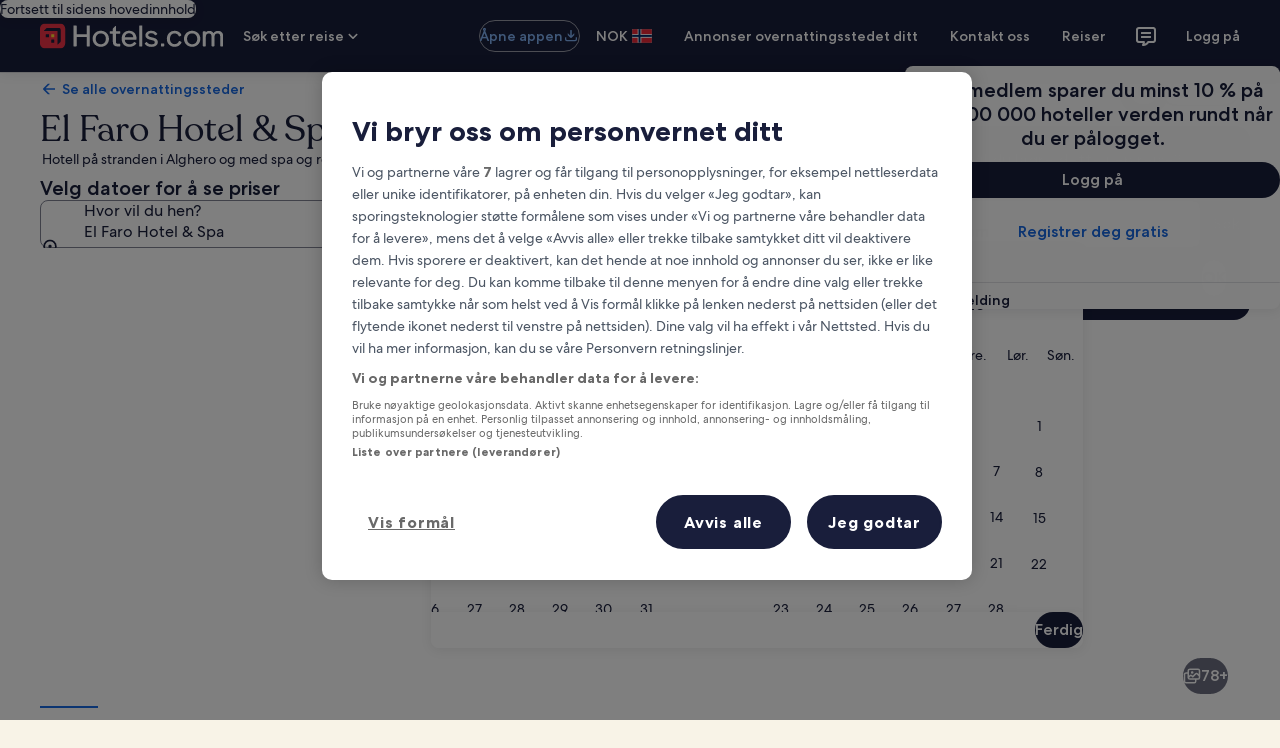

--- FILE ---
content_type: application/javascript
request_url: https://no.hotels.com/NUD3M/T/0o/ImTA/PArbLi7K/1a1N0rNSubN6p8uEwi/VQEiUSU/D3h/WG0xtahsB
body_size: 173297
content:
(function(){if(typeof Array.prototype.entries!=='function'){Object.defineProperty(Array.prototype,'entries',{value:function(){var index=0;const array=this;return {next:function(){if(index<array.length){return {value:[index,array[index++]],done:false};}else{return {done:true};}},[Symbol.iterator]:function(){return this;}};},writable:true,configurable:true});}}());(function(){GN();MR1();dL1();var xl=function(){kZ=["\x6c\x65\x6e\x67\x74\x68","\x41\x72\x72\x61\x79","\x63\x6f\x6e\x73\x74\x72\x75\x63\x74\x6f\x72","\x6e\x75\x6d\x62\x65\x72"];};var wq=function(){return zW["window"]["navigator"]["userAgent"]["replace"](/\\|"/g,'');};function GN(){W1=[];if(typeof window!=='undefined'){zW=window;}else if(typeof global!=='undefined'){zW=global;}else{zW=this;}}var V0=function(){return rY.apply(this,[ht,arguments]);};var qX=function(){return ["V",",\x40O_)$#","-\b\x40I\x40\b","9N)5+4","\x07#C5","3p","I\b9!#H1\t(.","\"\bT\"P\x3f4=S+\x40\x00B%1\x07-H[;4n","\x40>\f+9S","\x07B+","GtD\x00\x07\x3f7~(O\r5","\vA>","Q27,%!U-\\","\x40%","+%(D:","95!;B","\v\"6#","Cc#",")\v","$","(","K\tAD#4&)","","J\tH","6\f","$\x00(4 /o","\x07OB\v5\x07\n-\v\vB",",G\x07E","ZY\r16!\f\t\f9\b(5;PS>\tM\f\x00BB6+\n-\v","\x00/ \\:]kRYB\x00.+D","9ITr\"%8","e#*=_-<HE_+>!%\t9G<","y2\v","KHB\t"," 8\b","w(!hPV>BDM68\'D\x3fHpg\"*PU1A\x00EIM\x3f,-\x00\t\t8&#;B,]AT^5b\v*IC[..~PB>I","y$\'#2&U-;[\nCJ\b\x00","%e","K41.\'-J$","\"3","K","U&AN","KUJ","\b]Dg>*5#\x00","\t\r&\r\x3f","\th","\x3fY:","\"T6jVD\x07#","\f#G5","2C\vRT","/9!#\bR[.#*P|6\vKDpA}+\n","A\f","/o(L\x00RD\x07\";/","/t7","$!;_1","\x3f\bR/\",)!","<Q-\tz"," 47 T",");","G\x00","s\x40;C","\x00","4\'\b)C\"9\f#","*/!X","\'\x3fb:JRH","4\v%\n/t2","J\x00","(.!S+","T\'5","<\bC","\f8\t","8\'","Z\tEY\r4","W2",";\x00\tI\f","89"," 0%<=C\t","g:kM%5,>\b\vZv%\t)`\f^+G\nE_","","C%5!-U","\tOC\n$&%","L\n","1","S_\vS","vI\t","<5","K\nDH\x07\"","..Y8Z\vR","K","","U9\"\"","A2>","H\x3fZ]","D","87","G^+\"\b\v(C5\"$","XLX\b-6","\nZaA3\t:m7N2]ii>,*`#2","CJLH","C=#\b","C\rS"," \x07\"\"#B","gH\x07\"##GU[1\"!+\t-\b\x40\nIC\n","105)9D:)AEC","V#","[XY","G\bE","+}RD",")+F6KDcB5,l-T \t(.o=_;\bB","B\x40\x405.!\f\b_","U,OE","=1 \f\tS02.\x00\x40:","FL","\b505/;D&\rK+F","\x40\x00\x07,",";\f\tR\"","\"G~m GfI1SNz"," ","1.)%A8","PL\n\x07\b","\nJ$","<\v`>","2#\'Q1K\b","\'*;u04\x3f4u\r8|;wh/%","K\x407!;\rpFX]51Y\nVKaP&\"\"oB\x00mHT]RjrTl.*.","E\x40","J\x00\x003","","B6+4\\*","5\b&\rB+","U61\t75#D6\x402IH,.","\\6\x40x","K\nT","n1%%.d6KTL\x00","5 #\x00 \tI","\t)$*\bU;9l","%%1}ZCY","A\nVB51\x07$\b\tC","\v<\x07..<","I1gE_\f\x3f0","Mn","\b\f1 \b)\r7S9","+\t):3\t1%","32*DJE^","","K","8\b","\r(5<T0\n\x40","\"&&UAE_","\f\"\x07!O8","\x07#2\v\".C$","#9K$\"","I-NY","#&I",".3B>","7]+WC=\x3f2>","*K",")\v\x00","Y","/(","$,&[","H\vR\x402% \t%","\x00I^1;*-","6Y3|AI\b","V\t\x3f43D0\rAT\b","2 ^;","$",">R ","C\f","h","O","E","0\'\n9","y5*%;I","\t$/","7*[6\tzM]10\b\bG5","=\t+",")C$6+,","}","5t","50","OK\v","R6\t\x40S^","7%,Q3>FRn>6"," 2\"\r$O4","81!\b=Iq5o%pl,-&&;i:1X{1q%a,#\nq\\\fd1!+5(j/\'\"O^(d0+($\"p\n(*}&E;5I&ol,$3q&\x3f\b\x3f(:H\"\nDq/_A\x07\x00\r8&8i:6t<h\rIo\"o,#v%\r;%!&!q4T\til,#%\r/(;g8426q<m|$V.\'80gC<{1q2/l+al${0(!-\nD4D!x\r1qa=Gl,3%YS;g1$\'(\f1q<{Sl\x07\t&b1!5A;c%ao8$\x00%%:W:\x001!\b3S\x3f_%d,#=\f+(&=D<:t qVo%jZ*\v%\r(&;s/i \x07,8t(<jPal\x00,\r%\r\">HN3.1\b&r;5I%xZ(#$%$9\x00;e(*:p*{1q4Gl\x0727\'/!&g71!=HqVo%ja\"-7(+&;w:1-t1z.y\van,#>6P&A:Ps!(1<d0zj#%\v#(W:!+Q89O+al.7*\r-\x00;g,d[!\n#w0<m%al.;{V&&;J=`\x07!\x001qf&Ql#\rd%-I:b\x07\":|>jol,!3=()::+$\x07 15o%KA]7O\r(-/h=h2!d1q/J#Ol\"#$=\'\r b<*\r#/.&\\.Tc_[\'!<*\"pI4A&s%:%aC\x3f1%%g(&0U5\x001!\'7el/Ww:\'\x07%\r&H+10 \f%hIo%vW%<(>&\"Q>14s\rT/C6VI\x00#>-RO$\x07|>\x00%dTve#V%\r9\x00;a.c\"&zh(8o%t,#;\bt(&Qg:\n$\n\x3f];o5ao\x3fR4\n4+($J!1$s~+Eo%\vl,(2t+&;cP1*.}qo\'yFP\r(\f0k#\'5!{1q1;bGlY#\r-S;g\x07/\tO<r,$h\x00%\r,L;g1\'($!qt<o.jI*\rz%\r]&;l=47(1s;5oPal7\nQ\"\r :D!+\x40S4o%al)&r-\r(&>m+`[!\ntk<ov\b#5%\b]&;M`\x3f!,8f%fau#7 &;g\x3f:$\x075<dsWY#,\"\x00&&;a&sU8%ag+P\r0Pg:1!01q9H4,#\t\x07\b]&;M-`!74<E\bb,#!,2A:\b\x07!=y<o JK,#h)g(&0`/s1q3x-Z,#;T(.3g:3S0\'1q3,\x00O,#\v\x00\v&HL1\f/7.t>2o%cw\x000!*#]&;l47r%q^VAJ)%\x3f\x3f W:T\x07U2oVJJ,#;--#i:34,u>1~0Io%j^<5\x3fV&&;M\x07!\x001q\'E\fQl#\rd%YI:1!(1s\f5|ai\n#p6<\r;g+71)\x07vT\bLBN|Y#s/1B<6\x00;*gjMK%bK,3\x004+($-n9!10w1(\x3fH%d8\r*=t\n4T\nAX;:IPal\'3\rQ&;\r:\".<j=\x07\x00\r8&8v34->1`>~an\b\f\n3%(%Bg\t\'70k1b$v6Ob,#!\t\n==51\"!1qmo%pJ,\'\"|\b#g9\x07*%rv\tU\x3fH%ql/0*v%\r1HG\x07#! W8z3f\f&7&\'H)d1&1x(<X%a,.\' x(%\x3f47\x07s>G=NJPakU .9\x00;e!=$\v\x07s)<o4Gl$/[10D!\f W>t\tr\\,2\x00\n\b]&;MO`B4soI%il,#\r0x(&|1!Qo\'we,V\x006\"3\x3f(`&z\x40So72gk6=1\x008uP1!\t<0{al,\n{14+($n\v!1! 1ff-I%cy\x073%\r/\bIP1*#\vqh1vk\'(.2;1Ci/`\"&\"\t<<o%a{Z8._Qg:23\x00/3q<l,#\x00&]&;H\vb\" 1hODPal\n\'\r%\r!>`\n&6r\fVk%al,$\"4%.9\x00;e/;E{1q2\n\\alF#0(!-\nD4!\r W>{VtZ,&d& \'WK%*Q1ut<o.Tb=#\r.2It1\'U)85q(J,pJ,!2\x07\"=(#Ng:=\b\"[q7l7v/#\x07O\r(-uK3[!\n&#0<~an4\t&5%\b]&;M1($<E\bjL\n&\'\x00x(&J11!\x00\"\b&EN|\vEl+%\r(&mT![q7d7uNF#\b.>\b;o\f71!HqIo%j>5\x3f\\\r0L;g1`#8\r\t1q>k\x07\t(Yb1!#A3APal\'Q\v\r[\rg:6 Dq7W+gB,P:%%\r.NG[!\n#dk<o\nrg\b#i%\r#\ta \x07(at<o.jI)\x00\t4BK18\x07(1s;8C\tEl(V&\b <_*bI\v\t\x40U\x3fH%ql,27\'/Y\vg\x3fd1!*$Hq\nmal=\v\x07\v/-&!q-I%cN]\r*2IP1*=w8xo\'DP\r(\f<o+71#$p9*`8<m>y#\x00/t(&Qg:8\x079\n5*e3\bJ\"o,#5%uL;g1*#X\x003q(y\va}\n#<B&;l4l:J\fMMOal\'\f4%\rQ&\bQ:D!\b\rS13B7w]:\'\x07%\r&2d[!\n6\x3fw0<~an>:v%\r3 qN>\'/t$<\x40-}\n#0x(&B1b0\vDq8\fDj\nV*$0\t4:H\"\b`8<m1JE#v%\r\vJv35-*81`6%a,#85=# s%&1|(<jPao(S8&#+]&;h\t.s\tHr<hPayY#)\f|;Ng:;P&\'`8<m\x00eF\n#7%%\r(.i:10 \f*[7\fo l,`v4+( %*\'~s\x001q$CUHL^\r%\r!It32#|r\rRo%pJ,%q65\b0OH#\'5!{1q2\n\\alF#0(!-\nD4!\r\"Jk<o\nr\f5%\b&;MN\x07k1zoDao\x00< \t(Y2A9\x00!$I\f<o%alV&\vx(&<^71K:To&MU\x00=&T-!\x008v34,681tk<o\nr\"#=~M=`!&!qEo Wn#\r =`3B6\r\"!\"V,o\'PGY#\"=(#Ng:;P\'2S\x07l4Gl.8;*,&9|8!\rd1q2}an.#\'\x07L;g1$sj/TPal #\r$;g:\'l*>*BV\b90\x3f V!b6P%s\t<o%ab\v+*,](&9p><!\'1g\nVo%j|>%\x3f-6R/Q:39\t1qB)al,%\bi%\rB&;l*3-r)1u<o&yy\n#.*\b\x008","yB6% l9\vAV9","<\t]=B","X:","I\x00\x07","(\n;S\x3f3) ","\'0","#3&","\",;h","","5&\r U","!7+","T","7,.V0C2E_\v\x3f,","L\x3fq}J","B_\b;","XIA%\x079%\f8","O_(3*","]0\x07m\vNC\b$+\v\"","o&\f.$\fQ-ME_(\"-","\"\'\t#3R=","#.S\x40mH9!","#$+)I$O>","g\nVL\v4b8Vpg3\x3fU>\nOC\x40\v$\'-\v\v>&.,U4\x40DO_\t\x07\"b#I$&\"#A\n\rL1;D#\v\rE#P\r23;PX>\vKDA\r61)/#IR\"(2XKHB\tL","u]G:E\rT\x00\f$-%\v","E3/#/\x00_>\x40A[6!>\x00J$\x00*)<","\x07#\b\bb \b","$0:","R$5"," \t4\n","A$8&$#C,\x3f\\\vW^\b#-","\"0\"4T ","jVD\x070\r)\x07R\x3f%1%!","1!#",";\rP\"/)7=\x40/J","TB","<D\vCOX","\x3f|_0","\tr=24|1S+X","8d1k\bE\x40\b\f$","!",")\"C546$Q83O\tE","/","\"1\b-\n","^4WRH",".S7ZCY5","Z","oU","\"2&)B","KDv\'Y","E^","N\x074\'\n8\x00U","&\t:","\b+<\x07j)!PA\x00c=#\x00\vD\b\rU\"","+D>B","(.N\t\x3f+%\\","\r%!\f\x3f\bR","%9^+","\"6&U2Z\rOC","#\x07\nS\b5","PL5","86","9\v\vU","IMH#",",]/\\aF","V1","\tI#\r(6*","11","\"\'\t#","+\n(\f5\x40","v]UD{C\f94l\n\bC&p\r","\x00.K\bEC=-\b,8(C\x3f\"2","\x00E[5o\r\"\b","","\r\'tP","/\\>Z3AY-\n*\x00","MEL\x07 )\n/t7","\x00..;B*\r","$#)","65*I","\r\fO543!","-5(2","$#45!,",":\t)","!)\x07]","\x07&0","W3\x07)z","G]P\'\n(\fT","\n\vC$8.\'\'","W(AQ}","%\'#","T","(D\vBMH)\n-\r\b`\"9+)!",",_4K","3!=U+",":$7%",")K$"];};var Zk=function(){IY=["GA\\ ","^\tC","qi;j\ve\bfg","\'RY6GL\rQa","h`i=nbs}r_2s)\x40\t}8V{L6jkq(B;fvYRsMU>u[76jbKMK%frqms,Z=p:;\\`x=dlf\x00Dt#s)8\x07.pj9=`l\vkf\vtbE)}8fap~1{`iDmPct\n)iv\tp{\x406IVi,nwBb)lAvF{(6gi8XAr\rvl)u\t{<\x00mGi=DA3rePl=C{9Oju_=q|rq\"tl8\f_M9\'jt=k#c2rtmsZ8dv93\\`x=nlfkDts*8p.rj96c`\vnf\vtE+8uap\t6{`kDnPUt\n*}u\tpk\x406oViSnLUBb)gAuF{6ji(Xwx\rvhu\t{\x00jqi2c3vSsPo!Ca{)Oje_\x3ff|r\"s8l\x3f\fuM<\'j`=I#frvms,Z<p93\\`x=xlf\x00Dtzs)8B.pj9\"`l\vk\"fXg3E)}8uap~5{`iDm\x00Pct\n)ip/p{\x406cVi,nwBT)lAu;F{(6bi8Xwr\rl)u\t{<\x00nGi=I3refPl=CG{9Ojq_=t|rq\"tl8\fuM9\'jo=k#ekrt>`Z8dv93\\d^=nlf\"Dts)8p.r96cl\vnf\x00\vtE.}8uapn6{`jDnPEt\n)Cu\tps\x406oVlSn\x00Bb)`AuFW6jiKXwp\rvou\tx \x00jqi.c3pCsC{>\'L`kE<Vux8\x40-\fsn9\x40M,nr3{}\"z$Z8rpYxOx=nP\x00d\f2y\v8w\vsnL6jOf$N3f\rrtv<KJUp{;#c{Y=a;r f/B83V{9iJInfylD)l)SrYI`i_6J_P\vH8v\x3fpk95{Fi\x3f{}5rt2s)l2gve96FQa5VM\v`xs)l:[\x3fpx3`iWfM1vts)n^mp{CqO=l\x00o\x07t)lP];%je=n8e/RRE)iuZN:L`=nRwRpUV4U\n\x3fLcxnttuLs)l8u`i6E0J+re2s+OCrp{2;zyO>3f\x07jC)lupwXi=B$nTtk[wMu\r{9iJxnttue\x07l0C>p{9:Ri=fYQ!f\x00l8upM5{Fi\x3f|db#rR2s)l5s\tV{;\"lpB5U\x3fM\x07rts^dRu{O7\'j`xnvyL\fj8u=AYH1RBE:1fUts*~8qp{7%{Fi\x3fLeA3rqas*x\x3fM:\\|M8j``we\']=W0J8l.t{9Ii=nf/{\fU)n_>[sAhRff\rrts.b8uRQjiqA",">","-TB\f","7DB6Z_","\x3fXTC","1B)","s Wde",".TLC","Q\fN&U=^k\bJRFNc4UV~NXbCDM","\\\x406Z-[Z-","\x40","\'WXF<U","YBLL","U","F$","\'[G:_\rb^","c","`A\'[J","H1S\x00VC<Q\ri\x408","O[P*cG:B\r_\rMTIBQ\\]","\x07DHF\bJ&s=CP","_5I","\b]-k+P","G!U)XlX<\x40W\\~\nB8Eqpc_X\"c\ta5YSCzi","B","W,R","T\tDQ=pJ\n6[bF\b","_uAJ.H*Vz3TH\r",";TV6]","m|{","%Xj","q%H{","x_\x40tCegau\x40~D)jD0O=$","V_\f\x3fBF\x409A U+CLSXG","G","\x40\r^X/T^7\x07_HG\\","I\fBOO","A8U","^1Q8Ai\rNmAF ","\'D~","j\nA\rAZ0DW\']\x40D\tN B","v\rKA5E:DV[]to!_E0\x40","tA","j\nE\rOF0G_\n(NWIZ5S!","zTAD\x00N)V^JT]7","HMAA ~",":^T_","RR\x40CG","\tQ+\\S\vBNF","OM","JM`\\\b]","a","ld|","\nRC<U\tYF","^\r[)","Y_CU","\"[IC\nRU\bnSZ]","^\x40G\x40\b8J2F1_AubX0_","g0\\f!\x40C`8V","%SE","\fO","[T~A0H6","VM!\x40\tN\ru;RQ0JS\\J5SZX0ALD","NZ7TY\fDO","N\v_G<_ItEI\bNi","&B2VG&W","Y\x00X<","YHJa\f]\x07N#]T9A","XJA\f","K1K0Ra<_\r^\rU4A","A$R0gL%W","0`5|-EJ*ZTM[","_8R#Z[SL","A;C!}T8W","L\tQ5]S","[Y","{]\"N\'Vb:\x40H\v","\tEWyP-WA=\bHO)I","C_\fYO","1]\vXQ7E","U\'UE","V:\\D\vY","\"CV","JEUMK;P*","[7\\U\rNEG\vA",":\\BP<_^","Q!E","","N D,VF","\x40A4QaZ","U-T","LP+TI\v","VI\bF:b<CG0ADZCH","Y1I \\Gg","8F*T\x404U\r","s|\x3f1B6pZ;\\\rN\r]6_","GB1T7RR0","\x407Vi\v,&","\v_","u_UM","\\C","6\x40]\r[","JM_&B7\x40","G<Ex\n]D{H:F(","]B5","=c4u\nz<(}df8`xvw~","}R^(JRLI8F7FA:BEW}WG~","wO",")[0_NnWM[","7H(_P6F;HQ7XO3JUI","R8P+n:","FZA B ","IC","C1I#G]","$N*","~X/THLI\\\\8R#|;","%L\t","R+PW4CSGF!J","PT9^\rI*Q5TTF","`","Yen","NWM[N)ZA[\x07\x40\x40+XY9_NX\\ ","[K","IQ-a","\fN3B","Q0]","{7","\tDUI","TXe","8F7Gt%\x40)X\r[)^I\f#x","BO\v\x07NOLK\x07S%AA","_DZ0\x407",")VC","AJU5B","X4\x40","JMD,G5I0\\X","\x07GTOA\'k!]R!Z","YHNx8itq-VB0\x40","C!EY","D6VT!W","IYDNJUAAH*GG:^H\v","GUI%","d1\x40A:_-[Z-","O","S ^d}7AO\f#RQM","YXm[&N!\x40","KA\'S6FV!]","X5S-]p-BH\nG0^T*XTD\b","tx\x3f;tEMZ3x6V[1WH\vk0_\\","-_Y0U\tAYW8EYWJU\\B$S","C_\vGUfB1","N\x409d,RG]\fH","=TV\fq","S4","x]\\2Z\x40F<","RN\n","O\x40]",">\\\n\b4hbk\x3f","fH","m`H\\QF:S!TG<WY\tu|","ZY\t","Bd1^T9^LJ]\x07B6E\\6W","E0D","Q7U","S_","SH-]4T|F\x40\\","V[","lIF9R)V4^\r\n\x408RQXB[M\\J,D!VQ0V","D\\\"","`!]P\'SB\vr,_Y\fDO","Ib","Y4AdP<Iu","A7RNE\x00J \x07m\fV:\\H\x40XT\\\ttTs}doN}n\r\x07$X+pOI\bF\"BdPZ1W4p\"h7g$\n","","\\[>WX\t","B","1\x400R(V","V4F\vE5[:","\'_\\6Y","2V[1]","\x07YQ+","F\'Q","R\\[!T","*C^","i>lbt}x#a4zak*$t~+w\r}%QV1WJ]3ZVDQY\\ R2DM,HXK\x07m\fOO","YGDL,G5I0\\X","","vUGD\b(N8LdcY UCYb0U_WyDFJ&B6"," VV:V\rx+}^W\bEDF\b","C)","\\W\x3fW\vY","\x40B\v","\b","[5\x40\nRX0","E0\x40D\nG0^T","KjF+HU,qD<^Ae3p_","[\vEB","^RM1\x40\"B\x00RA4","TN","2R","S\fG","+DBC\vN\"BduY4A\x00","D\x40|];S0_PS","T!AC<Q\rzF2TH","k","U!UG0A\x00","CL-","3qi","$C\x40Z;N*G\x40\x07Z\nQ+jL\fA","FM*","\b\\ ","I","`X\fC1w%Jf0ADZ","\v]=S%QY0","\rJFM","F.gL%W*D\rY8BQ","\nQ:C_\f","X_7^M","C l!J","4FF=","\x40 A_","G[;R\'[F!SY","W","~wW0U-EP\'m\r[X,PN","HM]J\'","t\b_tph","C","`]:QZB<\\\veAJ7S+A","I\bNB\x40/V:S,VF<A","\vLX\nTVBTE","S<^\r}\x401","X","`\rLd5PC\vwM\\=H*e9GD","LU_[NE","Z\v","PD\x40","P\\c",";\\e\v\r","T\b","F[","U\rY6C7aH\x07NS\\k1T\'A\\%F\x07_\n","=GY","z8XXFf B6RA:\x40","XtCESH1SCT\'S^F\x40 A_E","j1EN\bMwtS","RA!S\vE<B<_N","S(DUG,G;S+PT&F","D","V_\f>_DE","SIK;Jf|","I\t[;D+^E9WH","Q0D8DQ5c[\fD","]","\nM7ERBR{\fJ1D,{T&Z","L ","N8","F_YH^]","^\fW:TI\v","0H\'FX0\\hQ4TT\f","JNGGZ\'",".TX\x3f;}DF\x40&","F\x07kL<U","!D7","A8wO}DZF;I","EGZ9B*Gx:V\r","^\rF0Aj\nSXn\x409b6AZ\'A","GHM[N G]","&\x00R","yDI8F=VG}FYskvNbGA1D0p;S\nAPyaV\rhF\\\x07giQ\\!","&F*","I\fJM\\8R#Z[SD\tA5PNE","]jU\\F6R0V","8G[|HL\bG","\\^","m","QhFJ&t\'AP0\\1","\b","\\\bM","=XI\b_B\x409W7B4G\\:\\","r,_Y\fDO","O-WQ0\\","MSIJ\'","^","IS","I","2ZW\'SH"];};var AX=function(xx,dl){return xx<<dl;};var sx=function(){return q0.apply(this,[TK,arguments]);};var n0=function(Ax,lY){return Ax+lY;};var vR=function(Ok,Bq){return Ok<Bq;};var qk=function(bX,Vc){return bX==Vc;};var AO=function(G6,G2){return G6>G2;};var fk=function(pZ){return +pZ;};var bM=function(LP){return -LP;};var VM=function(FX){if(FX===undefined||FX==null){return 0;}var hX=FX["toLowerCase"]()["replace"](/[^a-z]+/gi,'');return hX["length"];};var w0=function(J2){var mM=J2[0]-J2[1];var pM=J2[2]-J2[3];var Rx=J2[4]-J2[5];var Vx=zW["Math"]["sqrt"](mM*mM+pM*pM+Rx*Rx);return zW["Math"]["floor"](Vx);};var pR=function(r6,Pf){return r6 in Pf;};function MR1(){SK=+[],JH=+ ! +[]+! +[]+! +[],nz=+ ! +[]+! +[]+! +[]+! +[]+! +[],EA=! +[]+! +[],rN=[+ ! +[]]+[+[]]-+ ! +[],Zz=+ ! +[]+! +[]+! +[]+! +[]+! +[]+! +[],m4=[+ ! +[]]+[+[]]-[],bH=! +[]+! +[]+! +[]+! +[],EH=+ ! +[]+! +[]+! +[]+! +[]+! +[]+! +[]+! +[],dw=+ ! +[],Mt=[+ ! +[]]+[+[]]-+ ! +[]-+ ! +[];}var W1;var GM=function(l2){var GR=1;var Al=[];var QM=zW["Math"]["sqrt"](l2);while(GR<=QM&&Al["length"]<6){if(l2%GR===0){if(l2/GR===GR){Al["push"](GR);}else{Al["push"](GR,l2/GR);}}GR=GR+1;}return Al;};var sX=function(vf,E6){return vf<=E6;};var rY=function vZ(Lq,mJ){var hk=vZ;while(Lq!=rm){switch(Lq){case Mp:{for(var Zl=M6;vR(Zl,cM[CY()[nY(M6)](pH,D0,OU,Ik)]);Zl=n0(Zl,Nk)){(function(){var lM=cM[Zl];var tO=vR(Zl,kx);lf.push(F0);var MZ=tO?zl()[fM(Nk)].apply(null,[Cz,g2,bZ]):zl()[fM(M6)](CH,DU(DU(Nk)),dM);var Pq=tO?zW[qY()[qZ(M6)](Y0,j8,gl)]:zW[zl()[fM(Y0)](dk,Of,sJ)];var Yk=n0(MZ,lM);W1[Yk]=function(){var wX=Pq(MU(lM));W1[Yk]=function(){return wX;};return wX;};lf.pop();}());}Lq=kz;}break;case ZH:{vY=fP+Nx+IP+T2-sq;Lq+=sv;B0=IP+bx+tP-Y0;zc=bx+sq*Nx-T2+fP;g6=sq-tP-Nx+kk*bx;xf=Nk+sq-bx+fP+T2;}break;case Kv:{Xk=Nx-bx+Y0+dJ*fP;UX=sq*lO*kk-tP*Y0;Oc=Nx*kk*tP*bx;Lq-=nz;Xq=fP+kk*dJ-tP*bx;lZ=dJ*fP-Y0-Nx-kk;Bc=sq*dJ-bx+T2-tP;}break;case jv:{Lq-=MK;Ik=Nx+IP-tP+bx+Nk;pX=tP*Y0+IP-Nk;cU=lO+tP+fP+sq+IP;rM=lO+fP-tP+bx*T2;}break;case nd:{T0=bx*lO*sq-tP-Nx;Lq=Ez;bq=fP*dJ+lO*Nk-sq;U0=kk*IP*tP+lO-T2;l0=dJ+Nk+sq*IP*lO;zP=Y0+T2+tP*fP*Nx;JP=fP*Nx*IP+lO+dJ;}break;case Tv:{Lq=Sp;TU=dJ*Nx-lO+IP;n6=fP+Nx*dJ-Y0-tP;TX=IP*dJ-Nx-kk+lO;Lx=Nx+dJ*kk-Nk-lO;VR=dJ*Nx+Y0+lO+Nk;fY=T2*tP*Nx+kk*sq;CJ=lO*fP+tP*kk+dJ;sf=dJ*kk+T2-lO*Nx;}break;case kp:{NT=Nx*IP-Y0+Nk-kk;xQ=Nx+fP*T2+kk+tP;QS=tP+IP*sq+lO-Y0;hn=sq+tP*kk+T2-bx;Eg=IP+kk*fP+sq+T2;Lq-=YH;LV=Nx+dJ-bx*sq+lO;Pr=fP*kk*Nk*Y0-bx;qF=T2+lO+IP*kk+Nk;}break;case bd:{NV=fP+kk+IP*sq*Nk;QB=bx*fP+kk+Nx+tP;mQ=Y0+bx*tP+T2;Bj=kk+tP*Y0+sq*Nk;mb=fP*Nk+T2+lO*Y0;Lq-=sH;Ib=lO-Y0+Nx+T2-Nk;nF=lO*Y0+IP-T2;}break;case CN:{Pg=Nk*fP+kk*dJ-tP;Lq=ft;v5=kk+lO*sq*fP-Y0;Tg=dJ*bx-Y0*Nx-lO;Un=tP*lO+T2*IP-Y0;}break;case V:{kQ=tP*dJ-IP+sq;j5=Y0*tP*kk*T2+sq;Lq+=Fd;vT=dJ*fP-sq+kk+Nk;Xs=bx-Y0*tP+dJ*kk;sQ=tP-kk-fP+sq*dJ;dg=Y0*fP*T2*sq-Nk;}break;case fw:{Kb=Nx*kk+sq+dJ*bx;hr=lO*Y0*Nx+IP*bx;IV=IP*T2*bx+dJ*Nk;A3=IP*dJ-Y0*tP+Nk;pr=Y0*tP*T2*bx+kk;Lq=nt;JQ=dJ*fP+tP-Nx+IP;RG=IP*tP*fP-sq*bx;}break;case nH:{Lq-=xA;TO=Y0-T2*bx+dJ*fP;Yh=kk*dJ-bx-Nk+lO;Nr=kk*dJ+Nx*IP*sq;jD=IP*kk*tP-Y0*bx;TQ=lO+bx*tP*Nk*T2;}break;case s4:{M3=Gb(ET,lf[Gb(lf.length,Nk)]);Lq+=lI;}break;case rK:{dF=fP+lO*Nx*kk-IP;Gj=IP*dJ-T2+kk-fP;rj=dJ*kk-T2+Nx-sq;cs=kk+dJ*IP-fP-bx;Lq+=tA;qh=sq+bx+kk*tP*IP;lS=Y0+IP*Nx*fP+sq;DV=Nk*Y0*fP*lO;}break;case Y4:{SF=dJ*kk+Y0-tP*Nk;SV=T2*lO+IP*sq-tP;Eb=sq+dJ*IP-kk;LC=tP*dJ+lO+kk+bx;nB=dJ*Nx+bx*sq+fP;Lq+=HW;Lb=IP-lO-fP+T2*dJ;Wb=dJ*tP-Y0+sq+fP;}break;case md:{LD=dJ*bx-Y0*tP;Lq=V8;Ws=Nk-lO+dJ*kk-T2;nn=sq*T2*lO+Nx*Y0;wF=Nx*lO*kk+Y0-sq;pT=kk*dJ-Nk+T2;Hb=Nx*dJ+kk+Nk+T2;}break;case zm:{Lq=np;LQ=bx-kk+dJ*fP;KD=tP*dJ-sq-IP*Nx;Bs=IP*kk*T2-Nx;tQ=Nk+kk+lO*T2+bx;Rg=lO*IP+tP*fP*Nx;E3=dJ*fP+lO+Nx+bx;}break;case IN:{Xn=Nk+dJ+Y0*fP*lO;Lq=lL;mh=bx+dJ+lO*Y0*kk;Wj=sq*Y0+fP+kk*lO;Yr=IP*lO+fP-dJ+tP;rh=Y0*tP*fP+Nk+dJ;}break;case GK:{TS=fP*Nx*Nk*bx+tP;Lq=pv;ID=dJ+Nx+lO+Nk+T2;sn=Y0+lO*bx+tP+IP;Kr=tP*lO+sq-bx;Xg=sq*lO+IP*kk;ds=bx*tP*Nx-sq*Y0;}break;case dd:{Qn=tP+T2+dJ*fP+IP;lG=Nx*Nk*T2*IP*Y0;Lq=V;ln=tP*dJ+sq+Nx-Y0;sh=tP*fP*T2+lO;rV=dJ-Nk+T2*lO+Nx;mV=bx-lO+fP*dJ+IP;gg=dJ*tP-Nx*Nk+kk;}break;case Bd:{gB=fP*tP-Y0+dJ+Nx;Lq=B1;hS=tP*Y0*T2;Ns=Nx*lO+bx+kk-sq;ZF=T2+sq*dJ+Y0-Nx;cj=sq*IP+kk*dJ;}break;case gA:{Fn=T2*IP*fP-Nx*Y0;Lq+=T1;nr=dJ*fP+bx*Y0+T2;OS=lO*bx*Nk*Nx;rb=fP*dJ-sq-kk-Nx;dB=IP+tP*dJ+Y0*lO;}break;case UA:{Sj=Y0-T2+dJ*Nx-tP;zg=lO+tP*dJ+Nx+T2;Lq-=HW;JF=sq-Nx-Nk+tP*dJ;VG=Y0*bx*IP*kk;}break;case Nd:{Lq-=G1;while(AO(bj,M6)){if(sD(lC[cV[Y0]],zW[cV[Nk]])&&nO(lC,B5[cV[M6]])){if(qk(B5,YQ)){Dr+=vZ(qv,[M3]);}return Dr;}if(Jh(lC[cV[Y0]],zW[cV[Nk]])){var th=IS[B5[lC[M6]][M6]];var MD=vZ(ht,[bj,th,lC[Nk],zc,n0(M3,lf[Gb(lf.length,Nk)]),fB]);Dr+=MD;lC=lC[M6];bj-=As(vA,[MD]);}else if(Jh(B5[lC][cV[Y0]],zW[cV[Nk]])){var th=IS[B5[lC][M6]];var MD=vZ.call(null,ht,[bj,th,M6,DU(DU([])),n0(M3,lf[Gb(lf.length,Nk)]),Hh]);Dr+=MD;bj-=As(vA,[MD]);}else{Dr+=vZ(qv,[M3]);M3+=B5[lC];--bj;};++lC;}}break;case bN:{Pb=Nx*dJ-tP*sq+lO;Cn=lO*kk-Nx+dJ;UC=lO*kk+T2*Nx-IP;ZD=kk*Nk*tP*Nx;Lq+=HW;gb=tP+fP*lO+Y0;Lh=bx*lO+dJ+Nx*Y0;}break;case FI:{hs=lO*IP+tP-Nk;Q5=T2+dJ*kk+Y0+Nx;P3=IP*dJ+tP+Nx+lO;Lq+=J1;zQ=Y0+dJ*kk-lO*fP;Dh=T2*bx*IP-fP+Y0;Ss=dJ*IP-Nk-fP+T2;}break;case Lm:{PS=dJ*sq-Y0+kk*T2;Lq=UN;SO=T2*Nk*lO-bx*Nx;PT=Nk+T2*Y0*lO+fP;PQ=IP*fP+tP*dJ+Nk;cg=IP*sq-fP+tP*lO;I3=kk*Nx*IP+tP+fP;UG=IP*dJ+lO+kk*sq;}break;case Zm:{b5=lO*IP+kk+dJ+tP;wC=dJ*Nx+T2+sq+fP;Yn=lO*fP*Y0+tP-kk;Z3=kk+sq*dJ+fP+T2;Wr=sq*Nx+fP+dJ*tP;cD=dJ*Nx-kk*fP-bx;Lq=qz;JG=bx*fP*T2+kk*dJ;}break;case AW:{RD=bx+IP*sq*Nx-Nk;LB=IP*dJ-Y0-T2*bx;bB=dJ+kk*sq*lO+Y0;Lq=Wd;pV=dJ*sq+IP*Nk+tP;vn=bx*dJ-IP+T2+tP;k5=kk*dJ+IP-Y0*T2;Wn=Nx*dJ-tP*Nk-fP;sO=bx*Nk*lO*fP-tP;}break;case Sw:{Bg=lO*kk*Y0-sq-bx;RQ=Y0-fP+dJ*tP+lO;Lq+=Kd;ks=dJ*tP-Nk-IP-Nx;Mg=tP+dJ*IP+sq;wQ=bx*Y0*dJ-IP;dr=tP*dJ-Nx*fP;hQ=T2*Y0+bx+tP*dJ;SG=fP*bx*Y0*IP+T2;}break;case Pp:{hF=bx*T2-kk+Nx+IP;IB=Y0*sq+Nx+Nk+T2;s3=bx*kk+fP+Y0*lO;S5=Nx+Y0*IP+sq-kk;vF=kk*sq+Y0*T2+Nx;Lq=ZH;OF=IP+kk+Nx-T2+Y0;}break;case X1:{for(var hb=M6;vR(hb,Yj.length);++hb){zl()[Yj[hb]]=DU(Gb(hb,fP))?function(){return As.apply(this,[wW,arguments]);}:function(){var Sb=Yj[hb];return function(fb,TV,TG){var dQ=nD.call(null,fb,sF,TG);zl()[Sb]=function(){return dQ;};return dQ;};}();}Lq+=KK;}break;case k4:{rn=lO*tP-T2*kk+Nx;WF=Nx*lO+dJ*tP+IP;dj=IP*dJ+Nk+lO+Y0;Ab=dJ*Y0+Nx-T2-bx;k3=kk+sq*fP+Nx*lO;Rh=lO+dJ+IP*fP-sq;Xb=fP+lO*kk-Y0-tP;XF=IP*lO-dJ+Nk-Y0;Lq=EH;}break;case wH:{Lq=g1;mj=Y0*tP+sq*Nx*T2;O5=T2*bx*kk+dJ+sq;g3=T2*dJ+sq-lO;Dn=bx-Y0+tP*lO-fP;ph=kk+lO*Nx-sq;KV=Nx*kk*sq+tP*dJ;EC=fP+dJ+lO+kk*Nx;}break;case hW:{PG=dJ+lO*T2+tP*kk;Lq=nH;Ig=kk-Nk+Nx*dJ+Y0;WB=kk*T2*tP+bx+IP;m3=bx*Nk*lO*Nx-IP;mC=dJ*sq+IP*Nx;YD=Nx*fP+IP*Nk*dJ;}break;case Ez:{fC=IP*tP*Nk*kk+Nx;wS=fP*dJ+lO*Nx;Lq=MH;mF=IP*dJ+T2+tP*Nx;jb=bx*fP*lO-dJ-T2;dC=dJ*Y0*sq-IP*tP;Ag=Y0*lO*fP-IP-bx;XC=dJ*sq*Y0-tP*lO;}break;case Mw:{Rr=sq+fP*T2*IP+dJ;Lq=fw;Sr=T2*dJ-IP-sq*bx;Ks=lO*T2+Y0*kk;K5=IP*bx+tP*kk*fP;Mn=lO+dJ*IP+Nx*bx;Nn=dJ*bx+lO*T2-tP;kj=bx*dJ-fP+IP*Nk;}break;case C8:{Lq-=Qw;SS=Nk*dJ*IP-T2+tP;zn=T2-Nx+dJ*Y0*bx;On=tP*T2*bx+dJ+lO;TB=kk+IP*Nx*Y0*T2;Rj=fP*dJ+sq+lO+tP;U5=IP+sq+dJ*kk*Nk;}break;case CA:{QD=Nk+kk*Y0+IP*dJ;Qb=lO+tP*dJ+kk*sq;wr=tP-lO+T2*dJ*Nk;DD=bx+tP+fP*Nx*IP;Lq=HN;rG=dJ*tP+IP+fP+lO;}break;case W8:{IP=Nk*Nx*sq-kk;Lq-=dN;T2=bx-Nk+IP-Y0;lO=kk+tP*Nk+T2+IP;tD=sq*fP*lO*Nk-T2;wB=Y0*T2*Nk-bx+Nx;M6=+[];}break;case kw:{GT=Nx+lO+T2*Nk+Y0;Of=sq+IP+Y0+tP+Nx;Lq+=c4;sV=kk+tP+T2+fP*Nx;v3=T2*kk+lO+sq-Nx;Oh=sq*IP-Nx+tP*kk;bZ=IP+Nx*T2+fP*Y0;}break;case Jd:{Mr=kk+Nx-sq+lO;KT=fP*IP+tP*Nk+lO;FS=kk+tP*fP+IP;Ys=Nk+Y0*lO-tP+bx;OU=dJ-Y0-Nk+Nx*bx;fT=lO*kk-fP*IP;zr=tP+kk*bx+lO+sq;Lq=VW;}break;case dK:{N5=bx-T2*fP+dJ*IP;Lq+=Sw;bS=sq*lO*fP-tP*Nk;AC=IP*dJ+Nx+lO;z5=Nx*bx*IP+lO+T2;pQ=fP*lO+kk*dJ+Nx;}break;case wW:{Lq=O;qb=Nk*Nx+tP*lO+bx;ES=tP*lO+IP+sq-Y0;tb=lO*tP-bx+Nx*sq;c5=Y0-kk+Nx*tP*fP;In=lO+dJ+tP*sq*kk;R5=Nx+bx+T2*IP*sq;Nb=Nk+lO*Y0*tP-sq;}break;case O1:{for(var r5=M6;vR(r5,gn.length);r5++){var s5=wj(gn,r5);var Tj=wj(TF.zH,B3++);kB+=vZ(qv,[n3(qn(n3(s5,Tj)),Nj(s5,Tj))]);}return kB;}break;case UN:{Lq-=md;fh=tP*lO+IP+kk+fP;NC=sq-lO-Nk+kk*dJ;Ob=fP+T2+IP*kk*Nx;pS=IP+Nk-lO+T2*dJ;lB=sq*dJ-IP-kk+bx;}break;case Sm:{KC=bx*kk+sq*lO*IP;xG=T2+tP*Nk*dJ;bV=sq*Y0*dJ+Nx*fP;bg=lO*Nx+tP*dJ+sq;d5=T2*fP*IP-bx+sq;ZS=lO*Y0*tP+kk+T2;lh=Y0-T2+Nk+dJ*IP;Lq=sN;pg=tP+Nk+IP*dJ+lO;}break;case hN:{dh=fP*lO+Nx-Nk;sG=T2*lO+bx+Nx+IP;ZV=fP*Nx*IP*sq+Y0;ZQ=dJ*sq-kk+bx*T2;X5=Y0*IP*tP+fP*lO;ED=T2*kk+dJ*tP-bx;Lq+=IH;BS=dJ*Nx-kk*IP-tP;SD=fP-IP+lO*kk*bx;}break;case vL:{H3=Nx*IP*tP+kk+Y0;Gg=Nk+sq*fP*lO;vV=IP*Nx-kk+tP*dJ;gG=Nk+Nx+bx*dJ;Lq+=WA;}break;case gH:{t3=lO*fP+IP*sq*tP;xg=lO-IP+Y0+sq*dJ;GG=T2+lO*Nx-IP+dJ;LT=fP*dJ-sq-lO*Nk;rr=bx+kk*dJ-tP-T2;P5=Nx-bx+Y0+T2*lO;Jb=IP*Nk*Nx*T2;p5=kk*lO*sq*Nk+tP;Lq=Bd;}break;case Rz:{AQ=lO*bx*Nx-Nk-sq;lb=dJ*tP-Nx;Lq-=JN;OV=kk*lO+IP+Nx*dJ;n5=kk-bx-T2+dJ*fP;tr=Nx*dJ+Y0+fP-kk;BB=T2+Nx+lO*fP*bx;}break;case nI:{pD=Nk*IP*tP*Nx+T2;Lq=zm;XG=bx*Nx*lO*Nk+sq;MS=IP*lO+Y0+kk*T2;UF=fP*dJ+Y0+kk+tP;}break;case Uz:{kT=lO-IP+Y0+tP*dJ;hG=dJ*T2-lO-Y0-fP;PB=sq*tP*fP+dJ;tS=dJ*IP-Nx*Y0-lO;Lq=CN;Xh=IP+lO*tP*bx-dJ;}break;case VW:{Kn=IP+kk+T2*Nx+bx;kn=T2*IP-kk-fP;VB=fP+lO-IP+kk*tP;gD=kk*Y0*fP;Qh=lO*fP-dJ-Nx+sq;Uj=T2-tP+kk*IP;Lj=Y0-Nk+fP*T2+Nx;Lq+=JA;}break;case MN:{Lq=Xt;while(AO(Mj,M6)){if(sD(M5[kZ[Y0]],zW[kZ[Nk]])&&nO(M5,Er[kZ[M6]])){if(qk(Er,cT)){nS+=vZ(qv,[z3]);}return nS;}if(Jh(M5[kZ[Y0]],zW[kZ[Nk]])){var rQ=MC[Er[M5[M6]][M6]];var Ng=vZ.call(null,pt,[rQ,n0(z3,lf[Gb(lf.length,Nk)]),Mj,M5[Nk]]);nS+=Ng;M5=M5[M6];Mj-=As(LN,[Ng]);}else if(Jh(Er[M5][kZ[Y0]],zW[kZ[Nk]])){var rQ=MC[Er[M5][M6]];var Ng=vZ.call(null,pt,[rQ,n0(z3,lf[Gb(lf.length,Nk)]),Mj,M6]);nS+=Ng;Mj-=As(LN,[Ng]);}else{nS+=vZ(qv,[z3]);z3+=Er[M5];--Mj;};++M5;}}break;case Gp:{J3=Y0*lO*fP+dJ*Nx;WS=kk*dJ-Nk+bx*T2;xB=dJ+kk+bx*T2*Y0;Zr=sq*dJ+lO*tP-T2;Rs=T2+sq*Nx*bx*fP;TD=kk-IP+dJ*tP-Nk;Lq=T;}break;case AN:{Lq+=fW;Zs=dJ*Nk*fP-Nx-Y0;Or=T2+lO+dJ*tP-Y0;H5=tP*dJ-lO+kk+T2;Qr=lO*tP*sq-Nx-T2;zs=IP*fP*kk*Y0-sq;jj=fP*Y0*T2*sq+IP;OT=dJ*Nk*tP+T2+IP;}break;case Im:{dG=T2+lO+kk*dJ+bx;Lq=C8;Og=lO+sq+fP*Nk*dJ;f3=lO*Nx+kk+dJ*tP;NG=Nx-bx+T2*lO;zB=lO+dJ*bx+Y0;EF=kk*Y0+lO+dJ*tP;CB=dJ*bx+Nx-sq-kk;}break;case kz:{lf.pop();Lq=rm;}break;case b8:{Fr=tP*lO-T2+dJ+fP;Vj=Y0+kk*T2*tP-fP;vS=zV-Ls+Vj+sr;Lq=tm;HD=tP+bx*dJ+lO+sq;jF=IP*Y0+dJ*Nx*Nk;bT=dJ*bx-fP-Y0-Nk;}break;case Xt:{Lq=rm;return nS;}break;case Kp:{Dg=Y0*kk*Nx*IP+sq;xT=Nx*fP-T2+dJ*IP;rS=T2*dJ-fP*lO;hj=kk*Nx+T2*IP+sq;dD=IP-fP+tP*lO-T2;Lq+=vL;}break;case wz:{EG=tP-fP+Nx*dJ;Lq+=E1;gV=dJ*tP-Nx-bx-T2;FV=Nk+Y0*kk+dJ*bx;Hn=kk*Y0+IP*lO*Nk;Zj=T2*dJ-sq-Nx*kk;CG=Y0*lO*fP+Nx*bx;}break;case lH:{fQ=dJ*bx-T2+Nx+sq;N3=Nk+tP*lO-sq-IP;zD=sq+dJ*kk-Y0;Lq+=Uw;cG=dJ*IP-T2*bx-kk;qS=fP*tP+lO*Y0*sq;m5=Nx-Y0*fP+tP*lO;}break;case Aw:{KS=sq+Nx*dJ+lO+bx;Zh=T2+fP+IP*dJ;Lq=hd;HC=kk*dJ-fP+lO;cr=bx-Nx*lO+IP*dJ;jh=Y0*IP*Nx+kk*dJ;cS=T2*Y0*kk*tP-sq;kG=Y0*dJ+Nx*T2*tP;}break;case Ed:{Ph=Nx+dJ+fP+bx-Nk;AT=Nx*fP-bx+lO-T2;zh=IP*Y0+tP+fP*Nx;EV=IP-Nk+fP*tP+T2;fB=kk*tP+Nx-Y0+bx;Lq+=s4;hT=tP*IP+kk+Nk+Y0;Hh=kk+T2+lO+bx+IP;}break;case qA:{for(var KQ=M6;vR(KQ,mr[CY()[nY(M6)](AC,Ys,OU,DU(DU(M6)))]);KQ=n0(KQ,Nk)){lj[CY()[nY(Nk)](Mz,Gh,z5,xf)](EQ(GQ(mr[KQ])));}var br;return lf.pop(),br=lj,br;}break;case PK:{Lq=WW;SQ=fP*Y0*Nk*tP-IP;Cr=Nx+Y0*Nk*T2*kk;Eh=kk*Y0+dJ-tP+Nk;bh=Y0+dJ+lO-T2+fP;CT=IP*tP+sq*fP;GO=bx*Nk*dJ+fP-T2;}break;case lW:{mG=kk+lO*fP*Y0+bx;WV=dJ-IP-Nk+lO*fP;Lq-=hK;Gn=dJ*fP+kk-lO*tP;Wg=Nx*dJ+bx-Nk+fP;pj=dJ*IP-Nk+lO;Zb=T2*dJ-bx*Nx+fP;}break;case rN:{Vr=dJ*kk-tP+Nx+Nk;Lq=hW;j3=lO*sq*T2-fP-dJ;ng=Nx*dJ+kk-fP-tP;AS=kk*lO*Nk+tP*dJ;zS=fP*IP*T2+Nk-tP;xF=dJ-tP+Y0+lO*IP;Vs=dJ*Nx+Nk-sq*IP;LG=kk*dJ+IP-bx*lO;}break;case lN:{tF=dJ-Nx+fP+Nk+sq;zC=bx*dJ+fP-tP;YB=Nx*kk+Y0*Nk*dJ;cn=sq*bx*IP*tP+Y0;Qg=bx+Nx-fP+tP*dJ;tg=T2*lO+tP*Y0+bx;JS=Nk+Nx*dJ+lO;Lq-=Xz;pb=Nx*bx+tP*dJ;}break;case Wp:{zT=Y0+fP*IP*sq*bx;lF=IP*Nx*tP+fP+kk;Lq-=Nv;kg=tP*dJ+kk*T2-fP;w5=fP*kk*Y0*tP+IP;}break;case PL:{Jj=fP*bx*kk+Nk;Lq=Hw;DS=IP+T2*fP+dJ-Nk;xj=tP*IP*bx-Nk+T2;Ir=dJ*tP+bx+sq*Nk;vs=tP+dJ*Y0-kk-Nx;}break;case g4:{Ej=dJ+tP*Nx+IP+Nk;Lq-=f1;QG=fP+Nk+bx-T2+dJ;x5=bx+kk*dJ-T2-IP;sg=IP+dJ*tP-T2*Nx;An=sq*kk*bx+IP*dJ;DG=Nk*bx-fP+sq*lO;}break;case vK:{var tG;return lf.pop(),tG=MF,tG;}break;case EH:{xr=kk+lO*IP-Nx-dJ;Y5=fP+T2*Y0*tP+lO;GS=kk*lO+Nk+fP-Nx;Lq=JK;jn=bx-Nk+Y0*dJ;nb=T2*sq*fP-bx-Y0;}break;case ML:{Gs=kk*IP+bx*Nx+tP;jB=sq+kk*tP-Y0+IP;fg=T2*IP-sq-Nk-tP;ss=T2*kk-sq*Nx+tP;I5=Y0*lO-sq+tP+bx;Lq=Dt;dJ=fP*IP+lO-bx+tP;}break;case Am:{Qs=T2+Y0+dJ*Nx;Lq+=lL;Wh=dJ*T2-fP+Nk;Qj=IP+fP*lO+T2*kk;zV=IP*kk*sq+dJ-Nx;XQ=tP*dJ-T2*Nx-sq;vh=T2*lO-dJ+Nx*kk;PV=fP+sq*dJ-IP*Nx;lQ=Y0*dJ+bx+IP*fP;}break;case w:{WG=T2*Y0+sq*lO*bx;BG=Y0+dJ*fP-T2*tP;SB=Y0*Nk+dJ*fP;Lq=Az;mn=dJ*bx+sq+Y0;}break;case X4:{jO=Nx*T2*fP-lO-bx;Jg=IP*dJ+sq+Nk+kk;hO=Nx*dJ+sq+lO-fP;Lq+=I;HQ=dJ*bx-Nk-Y0+fP;QV=sq+kk*IP*T2-Nx;nQ=Nk-kk+T2*fP*IP;}break;case TA:{QQ=fP*dJ-sq*Y0-T2;gs=Nk*fP+tP*T2*sq;fj=sq*kk-Nk+lO*fP;Lq-=EW;J5=lO*tP-Nx-IP-Nk;RS=Nk-sq+fP*IP*bx;HT=lO*kk-sq+fP*tP;qT=fP*kk*Y0*sq;}break;case sN:{WC=kk*Nx*Y0*tP+dJ;BV=T2-sq*tP+IP*dJ;tT=kk+Nk+lO*fP+dJ;BQ=dJ-Y0+fP+tP*lO;tj=T2*fP*sq*bx+kk;KF=Y0*bx*lO*sq;Lg=lO+T2*Nx*IP*Y0;Lq=rK;}break;case hd:{jQ=sq*IP*lO-bx*kk;QT=tP*IP+bx*sq*lO;WQ=fP*IP*T2+bx*lO;KG=lO*sq*fP-Nx*T2;UQ=Nk+lO+IP+dJ*bx;Lq=ZK;kb=Nk+T2+dJ*tP+fP;}break;case jp:{Lq=ZI;while(AO(Aj,M6)){if(sD(VF[NB[Y0]],zW[NB[Nk]])&&nO(VF,mS[NB[M6]])){if(qk(mS,Vh)){xC+=vZ(qv,[MT]);}return xC;}if(Jh(VF[NB[Y0]],zW[NB[Nk]])){var xD=gQ[mS[VF[M6]][M6]];var Hs=vZ(St,[n0(MT,lf[Gb(lf.length,Nk)]),Aj,xD,VF[Nk]]);xC+=Hs;VF=VF[M6];Aj-=As(r1,[Hs]);}else if(Jh(mS[VF][NB[Y0]],zW[NB[Nk]])){var xD=gQ[mS[VF][M6]];var Hs=vZ(St,[n0(MT,lf[Gb(lf.length,Nk)]),Aj,xD,M6]);xC+=Hs;Aj-=As(r1,[Hs]);}else{xC+=vZ(qv,[MT]);MT+=mS[VF];--Aj;};++VF;}}break;case P4:{F5=sq*dJ+IP-kk;Dj=Nx*Nk+IP*T2*bx;OD=IP*dJ-T2-Nk-tP;rg=bx+Nx+IP*dJ-kk;Yb=IP*sq-T2+dJ*bx;t5=dJ*sq+Nx*tP+bx;lg=dJ*tP-lO-bx*Nk;Lq-=Cw;VS=fP*IP+Nk+sq*dJ;}break;case MH:{Lq=rm;l5=kk*dJ*Nk+tP+Nx;AD=fP+sq-tP+Nx*dJ;qr=sq+tP*T2*kk-Y0;jr=fP*dJ+kk-Nk;jT=bx*Nk+lO+kk*dJ;qg=Y0*T2*lO-Nx;sB=Nk+Nx+bx+dJ*kk;vg=T2-Y0*tP+bx*dJ;}break;case Sp:{rB=sq+kk+Nx+dJ*IP;q5=lO+IP*Nx+dJ*tP;cb=tP*T2*fP-bx;CQ=Nx+T2*kk*IP+Y0;Lq=wm;Cs=sq*dJ+fP+lO*Nk;wg=fP*IP*tP+Nk+dJ;XD=T2+lO*Y0+fP*dJ;Hg=Nx-fP+Y0*dJ*bx;}break;case nt:{hh=IP*lO+kk-sq+tP;xs=T2+fP*dJ;Lq-=qw;q3=lO*sq-Y0+Nx*dJ;Us=lO*T2-Nk+Y0-IP;BT=tP*kk-Y0+T2*lO;XS=kk-Y0+tP+IP*dJ;F3=sq*tP+dJ*kk+T2;nV=Y0+T2*Nk*fP*IP;}break;case S4:{VV=Nx*dJ-Y0*bx+lO;Y3=Y0+Nx*dJ-sq-bx;jS=bx*Nx*sq*fP;Lq=D;Cb=fP*dJ-bx+kk-lO;fs=bx*IP+Nx*tP*T2;Tb=Nx*fP*T2+tP*sq;JV=T2*tP*IP+Nx+bx;}break;case Sv:{Lq=rw;fS=T2+dJ*Nx-Nk+Y0;xn=kk*Nk*dJ-T2*Nx;CO=fP+dJ*tP+IP*Nk;G5=lO*fP*bx+sq-kk;MG=fP*T2*tP-bx+sq;Ub=dJ*Nx-IP+tP*kk;}break;case Up:{jV=tP*bx*kk+IP*T2;dn=Nk+IP*tP+fP*dJ;Lq=DL;VT=dJ-IP+kk*tP*bx;Tr=Nk+Nx*dJ-bx-fP;b3=tP*kk+fP+IP*dJ;}break;case ZL:{ws=Nk-IP+dJ+T2*fP;Ar=Nk*T2+kk+dJ+sq;fr=T2*fP+kk*tP+Y0;MV=kk*dJ-sq*bx-IP;BF=IP+lO*kk-bx*tP;Lq-=sz;}break;case sd:{for(var rD=M6;vR(rD,Kg[NB[M6]]);++rD){DQ()[Kg[rD]]=DU(Gb(rD,Nk))?function(){Vh=[];vZ.call(this,Fd,[Kg]);return '';}:function(){var VQ=Kg[rD];var O3=DQ()[VQ];return function(pn,p3,lD,zb){if(Jh(arguments.length,M6)){return O3;}var pF=vZ(St,[pn,p3,vF,zb]);DQ()[VQ]=function(){return pF;};return pF;};}();}Lq=rm;}break;case mt:{while(AO(W5,M6)){if(sD(YC[LF[Y0]],zW[LF[Nk]])&&nO(YC,cB[LF[M6]])){if(qk(cB,Tn)){tB+=vZ(qv,[V5]);}return tB;}if(Jh(YC[LF[Y0]],zW[LF[Nk]])){var Js=Cg[cB[YC[M6]][M6]];var lT=vZ(EK,[W5,v3,n0(V5,lf[Gb(lf.length,Nk)]),Js,YC[Nk]]);tB+=lT;YC=YC[M6];W5-=As(cL,[lT]);}else if(Jh(cB[YC][LF[Y0]],zW[LF[Nk]])){var Js=Cg[cB[YC][M6]];var lT=vZ.call(null,EK,[W5,DU({}),n0(V5,lf[Gb(lf.length,Nk)]),Js,M6]);tB+=lT;W5-=As(cL,[lT]);}else{tB+=vZ(qv,[V5]);V5+=cB[YC];--W5;};++YC;}Lq-=ZA;}break;case nw:{lV=dJ*IP-Nx-T2+Y0;bF=lO+IP*T2*bx;sb=kk*dJ-T2*Nk;L5=Nk*tP*dJ+Nx-kk;Yg=Y0+lO*kk*Nx-tP;Lq-=Cd;Vn=fP+IP*lO+tP;}break;case M1:{JB=fP*tP*T2-Nx*sq;QF=kk*lO-sq-bx-fP;Lq=Q4;Ts=kk+T2*tP-Nk+dJ;UT=lO*kk-IP-Y0;YS=IP*lO-tP-Nk-dJ;nG=kk*lO+Y0-Nk-T2;}break;case xH:{Bh=sq*Y0*T2*Nx+Nk;qG=T2*kk+IP+dJ+bx;bn=T2*Y0*bx+dJ-kk;sj=sq*lO*Y0*Nk-bx;PD=IP*Y0+lO*fP-bx;sS=T2+IP*dJ+kk+lO;C5=dJ*fP+lO-IP+Nk;Lq+=fp;Bn=Nx*dJ-sq-bx*kk;}break;case FL:{return Dr;}break;case ct:{UV=T2*bx+sq*dJ+fP;T5=kk+tP*lO+dJ+fP;Kh=dJ*bx-Nx-T2+Y0;AV=tP*sq*lO-bx+Nx;tn=bx+Y0+fP*sq*lO;vb=dJ*tP+lO+Y0;Lq+=cm;}break;case Jz:{LS=Nx*IP*fP-lO+dJ;kh=dJ*kk-IP+lO;GB=sq*Nx+dJ*bx+kk;Lq-=E;U3=Y0+Nk+kk*T2*tP;V3=dJ*IP+bx+kk*tP;ZG=dJ*tP+Nx+lO;}break;case Mm:{Lq=Im;OB=dJ*bx+tP+Y0*T2;qs=Nx*IP+dJ*sq*Y0;bb=Y0+lO+T2*IP*tP;Kj=IP*kk*T2+tP+fP;gS=dJ*T2+IP-lO*Nk;f5=tP*sq*Nx*fP+T2;}break;case wm:{WT=dJ*IP-sq-bx+lO;wG=Nx*Nk*sq*fP*tP;xb=kk+fP*lO*bx;XV=tP*dJ-Y0*sq*T2;Ds=dJ*T2-Y0*tP-Nk;vC=tP*dJ-T2-IP-kk;xh=fP-lO+bx*dJ*Y0;Zn=dJ*sq+tP*IP*kk;Lq=cm;}break;case Rw:{Lq-=kw;w3=dJ*Nx+bx-lO*Nk;bD=T2-kk*IP+dJ*tP;CF=lO+fP-kk+IP*dJ;Jn=kk+fP*tP*T2+bx;HV=T2*dJ-Nk;c3=dJ*tP-IP-Nk-bx;}break;case Dt:{Lq=kw;qB=Y0+fP+dJ+T2-sq;Os=IP-lO+dJ*fP;wb=dJ*fP-Nx;Fh=dJ*Y0-Nx-sq+fP;ls=Nk*sq*Nx+fP*T2;AF=Nx+lO-sq*Nk;CS=Y0*tP+sq*Nk+fP;}break;case C:{En=sq*bx+lO+tP-Nk;Lq+=x4;C3=sq+bx+dJ;Fj=dJ+sq*T2+Nk;Gh=kk+tP*Nx+lO+fP;kS=Nx*IP*Nk+kk*fP;dM=tP+T2+Nx*bx-Nk;}break;case qN:{RB=dJ-kk+IP*bx*Nk;gO=IP+T2+dJ+Nx*Nk;X3=dJ+bx+Nx*Nk*Y0;Nh=Nk-bx-dJ+lO*fP;Xr=kk*lO+Nx*fP-dJ;Lq+=Im;Zg=dJ+fP+IP+Nx*Nk;}break;case wt:{HG=sq+IP*dJ-lO-fP;Lq+=CK;Mh=tP*Nx*Y0*T2-lO;AB=IP+Y0*Nk*dJ*bx;mD=Nk-Nx+dJ*tP-fP;}break;case Hw:{Lq+=sA;vG=dJ+fP*IP+tP*Nk;Sh=IP*sq*Nk*tP+bx;xS=fP*IP*kk+Y0+tP;UD=Nx*kk+dJ+Y0+fP;CD=T2-bx+Nx*lO-tP;bG=fP*Nk*sq*kk*Nx;Rn=Nk*dJ*IP+lO+T2;}break;case GI:{Lq=UL;qD=Nk*sq-lO+tP*dJ;tV=dJ+kk+T2+fP+bx;Jr=T2+lO*kk+dJ-Y0;qC=T2*lO*Y0-Nk;hV=IP*bx*sq+lO-fP;Ln=tP*Y0*lO+Nx-sq;ZB=Nk-fP+dJ*T2-tP;}break;case YW:{BD=dJ*fP-IP*Nx+sq;Uh=Nk-sq-T2+dJ*fP;Lq=nw;RT=tP+kk*dJ-lO+Nk;jG=Nx*sq*lO+Nk+IP;}break;case YI:{Es=Nx-lO+tP*T2*fP;zj=lO*sq*kk-tP-Nx;hB=tP*dJ-Y0*IP-sq;Lq=Jz;jg=kk*sq*IP*Y0;TT=fP+dJ*Nx+IP*kk;vj=IP*T2*bx+Y0-kk;Ps=bx*lO*sq*Y0-tP;}break;case LH:{rs=lO+sq-kk+tP*dJ;FB=T2+bx+IP*sq*lO;Ah=Nk+IP*sq*fP+dJ;Lq+=Hm;rT=tP*dJ-Y0-T2-kk;D5=tP*Nk+Nx*dJ-bx;Db=fP+tP*dJ+Nx+IP;}break;case Sz:{Lq=Sm;JD=Nk*bx*dJ-IP*kk;qV=Nx+sq+IP*fP*kk;ZT=bx+tP*kk*IP+Nx;Bb=Y0+T2*lO;}break;case Wz:{zF=T2+kk*lO-fP*IP;Lq-=b8;K3=sq+IP+dJ+lO+Nk;Q3=IP*T2-lO+dJ*bx;PF=Nk-T2+lO*Nx-IP;db=bx*IP*Nx+dJ*tP;YG=sq*Nk*IP*lO;}break;case V1:{KB=kk+Nx*lO*bx;Oj=T2*Y0*bx*IP-fP;Lq=Zw;vB=dJ-bx*Nk+T2*lO;HF=tP*dJ+IP-Nk+sq;}break;case Dp:{Ur=Nx+kk+lO*fP+Nk;Lq-=c8;kD=IP+T2*Nk+dJ*kk;pB=dJ*IP+kk-sq*T2;US=dJ+lO*bx+fP+Nx;EB=T2*lO-dJ+Y0*tP;}break;case lL:{Lq=KN;GD=bx+Y0*Nx*fP*sq;cQ=T2+IP-bx+dJ*Y0;Xj=T2*IP-kk+lO*bx;sT=Nk-Nx*sq+fP*lO;}break;case xN:{var tB=n0([],[]);Lq-=Cv;V5=Gb(CV,lf[Gb(lf.length,Nk)]);}break;case UL:{Ij=IP+dJ-kk+lO;Cj=fP*Y0*Nx*kk-T2;DF=fP*dJ+kk+lO+bx;wn=dJ-bx+lO+fP+Nk;Lq+=mm;}break;case np:{Lq=YI;UB=T2*dJ+Y0-kk;BO=kk*Nx*lO-IP-sq;bQ=lO+IP*tP*kk+Nk;gF=T2*kk+Nx*Nk*dJ;pC=dJ*tP+Nk-Nx*fP;IF=dJ*IP+Nk+fP;}break;case vd:{Th=Nx*fP*tP+T2-Y0;T3=lO*sq+bx*kk*IP;FQ=bx*sq*kk*tP-Y0;NS=Y0+dJ+fP*kk*T2;r3=kk*dJ+T2*Y0+lO;IQ=sq*T2*lO*Nk-Nx;Lq=Yz;zG=Y0-fP+T2+IP*lO;}break;case Az:{gT=IP*Nx*sq*bx+tP;bs=Nx+dJ*Nk*tP+T2;Lq=gH;Hr=bx*lO+fP*T2*kk;YT=IP*Y0*lO-Nx-fP;}break;case Q4:{Rb=sq*lO-Y0+dJ-fP;wh=Y0*T2*fP*bx+tP;Vb=Y0*lO*fP+Nk;cF=T2*bx*IP-dJ-lO;IC=Y0*kk*IP*tP+bx;Lq+=Y8;}break;case tm:{ms=dJ*sq+fP+kk*T2;Lq=Tv;fF=tP*Y0*IP*Nx-Nk;JT=tP*dJ+Nk+lO*Nx;RF=IP+Nk+dJ*kk-sq;A5=sq*lO-tP+dJ*kk;nj=tP*dJ*Nk+lO;}break;case S8:{Lq=K1;for(var W3=M6;vR(W3,wV.length);W3++){var FO=wj(wV,W3);var NQ=wj(nD.QI,gr++);mT+=vZ(qv,[n3(qn(n3(FO,NQ)),Nj(FO,NQ))]);}}break;case qH:{DB=sq*dJ+Nx*IP*bx;Lq=Ot;S3=lO*sq+kk+tP+Nx;l3=tP+dJ*IP+lO*Nk;R3=kk*lO-tP*sq+IP;vQ=Nk-Y0+dJ*kk-bx;GV=Y0+dJ-Nk+lO*T2;}break;case O:{Ug=Nx*T2+Y0*dJ*sq;Lq=dv;WD=Nx*IP*fP+bx;VD=bx*tP*fP*Nk*sq;XT=tP*lO*Y0+Nx;}break;case Ut:{fD=sq-IP+dJ*Nx-lO;qj=IP+Y0*lO*T2-tP;Sg=Nx+Y0+tP*T2*kk;Lq=CA;Ls=Y0-fP+T2*lO-IP;MQ=T2*lO+IP-tP-kk;}break;case d4:{kC=kk*lO*Y0-IP+tP;dS=T2+sq+kk*dJ+Nx;vD=dJ*Nx-lO+tP*bx;Lq=PW;mg=Nx*dJ-sq-IP*T2;mB=tP+dJ+kk*Nx*IP;Gr=Y0*dJ+T2*lO-sq;}break;case J1:{HS=Nk*kk*lO*bx+tP;fV=fP*dJ+IP*sq*Y0;OQ=fP*tP*sq+dJ*kk;IT=fP*T2+kk*lO*bx;Lq=nI;Lr=IP+Y0+fP*dJ-lO;x3=kk*IP*tP-fP-sq;}break;case zd:{tC=lO*IP+kk+Nx+T2;gh=fP*bx*lO+Nk-Nx;YV=T2*Nk*dJ-lO-tP;FT=Y0+dJ*IP-T2-lO;Br=dJ*fP+IP*sq+T2;Lq-=Yv;GF=bx-kk+Nx*dJ+T2;Pn=bx+lO*Nx-IP+fP;}break;case Ew:{lr=IP+lO*Y0*tP;g5=sq*tP*lO+Nx*T2;pG=Y0-lO+IP*dJ+tP;Lq=Rw;Ms=dJ+fP*sq*lO-kk;vr=sq-IP-Nx+fP*dJ;}break;case B1:{rF=Nx*lO-T2+dJ+kk;AG=dJ*fP+IP+T2+bx;bO=fP*T2+lO*tP-bx;ST=sq+T2*fP-IP+dJ;wT=dJ*fP-Y0+tP+IP;kr=fP*tP+lO*sq+T2;Lq=wH;}break;case cm:{js=Nx+fP*dJ+bx*IP;kF=bx+sq+IP*lO+Nk;Z5=Nx+Y0*tP+T2*lO;HB=bx+Y0*Nx*tP*IP;DT=tP*bx*T2*Y0+Nk;Lq+=k4;}break;case Rm:{g2=Nx+Nk+lO-kk+sq;Sn=IP*bx*Nk+sq;Lq=P8;ps=T2+Y0-bx+sq*fP;RC=Nx+IP*tP-T2;}break;case vI:{Lq+=v8;return tB;}break;case M4:{Ch=kk*dJ-tP*Nk*Y0;PC=tP+fP*dJ+T2-IP;gj=kk+fP+T2*lO*Y0;IG=Nk*Y0+sq*dJ+IP;hg=bx*Nk-fP+lO*IP;fG=dJ*kk-Nk+fP+Nx;RV=Nk-lO+dJ*IP+Y0;Lq-=h8;Pj=fP*IP*T2+tP;}break;case LL:{FF=Nx*T2+kk*dJ+fP;XB=fP+Y0*lO*Nk*T2;Vg=tP*dJ+T2*fP-IP;kV=Nx+sq*tP*bx*IP;Lq-=cL;dT=lO-Nk-Nx+dJ*tP;dV=lO*IP-fP-sq+bx;E5=tP*dJ-IP+Nx+lO;}break;case L4:{nT=IP*tP*kk+T2*Y0;wD=kk*tP*T2-lO+bx;Lq=dd;Fb=T2-lO+fP+IP*dJ;xV=tP*dJ-Y0-bx*Nx;Mb=dJ+T2+IP*fP*tP;nh=lO+IP*kk*Nx+dJ;}break;case JK:{Fs=dJ*Y0+kk*Nk;FD=fP*kk+lO*Nx;Is=dJ+Y0*kk*IP*tP;qQ=dJ*T2-bx*Nx+Y0;Fg=IP-Y0+bx*fP*lO;Lq=Rz;hD=dJ+lO*Y0*fP;}break;case Wd:{L3=sq*T2+bx+dJ+kk;NF=T2+dJ-IP+tP*Nx;Ih=Nk+kk*fP+lO*sq;YF=lO*tP+dJ+fP-IP;Lq-=Pz;Hj=IP*Nx+dJ+kk-fP;G3=T2+IP*bx+dJ*Nx;MB=T2*tP+lO*IP*Y0;OG=fP*sq*IP*bx-kk;}break;case q1:{ND=dJ*kk+sq*fP*Y0;D3=kk+T2+IP+tP*dJ;Lq=d4;B1t=tP-lO-Y0+dJ*T2;Ttt=dJ*Nx+fP-Y0+T2;lEt=bx+Nx*dJ+sq*IP;}break;case Ud:{bIt=fP+Nk+kk+bx*dJ;Rvt=Y0*Nx*T2*fP;Lq=Zm;m9=dJ*IP-lO+fP;F7=sq*IP*lO-Nx-fP;FNt=Nx*dJ+lO-IP*Nk;}break;case dv:{lKt=Nk+Nx-fP+dJ*IP;O9=tP*dJ+T2-sq+kk;Lq=Up;Zmt=T2*Y0*IP+dJ;v7=T2+fP*tP*Nx-IP;}break;case vH:{SIt=tP*dJ+IP*sq-bx;Tmt=dJ*sq+IP-T2*Nk;v8t=T2*bx+sq*Y0*dJ;g7=IP*bx*T2-kk;Lpt=Nk+tP*dJ-kk*Nx;L7=lO+IP*dJ*Nk+fP;Lq-=rw;gvt=IP*dJ-Nx-fP-lO;Jwt=bx*lO+Y0+dJ*kk;}break;case xd:{var cM=mJ[SK];Lq+=xm;var kx=mJ[dw];var MU=vZ(Yv,[]);lf.push(OC);}break;case XH:{Qtt=dJ*sq+fP*Nk*Y0;Lq-=vv;fdt=Nk+dJ*kk-tP*T2;nmt=bx+fP*dJ*Nk-sq;CIt=IP*kk*tP+sq-T2;zwt=dJ+T2*IP*fP-bx;t4t=Y0+Nk-fP+Nx*dJ;T7=kk*IP*sq+Y0*fP;}break;case rw:{BEt=T2*fP+dJ*bx+IP;Lq+=G1;cEt=Y0-lO+dJ*Nk*Nx;s7=dJ*IP+sq-bx+tP;kWt=bx*lO-Nk+dJ*kk;O4t=Nk-lO-sq+fP*dJ;KEt=Y0+lO*T2+bx+sq;QHt=lO*tP+T2-Y0;jzt=T2*lO+dJ+kk-IP;}break;case Gv:{jNt=Y0+Nk+tP+T2-kk;D0=T2+Nk+Nx*Y0-sq;Bzt=T2+sq-IP+Y0+fP;LWt=tP*Nx-Y0-kk;ONt=Nx-IP+tP*kk-T2;Lq=Rm;BIt=fP*Nx-kk*Y0*Nk;w7=lO*Nk-kk+fP+tP;}break;case V8:{Smt=IP-sq+kk*dJ*Nk;DNt=bx*dJ-Y0-kk;q1t=Nk+lO*kk+bx+Y0;Dpt=tP*lO+dJ-kk+Y0;tzt=tP*dJ+Nx+sq+bx;C1t=tP+lO*bx+sq*dJ;Idt=fP+dJ*tP+T2;v4t=bx+Nx+tP*fP*IP;Lq=lN;}break;case g1:{cNt=dJ*fP-lO+Y0+Nk;Ddt=Nk+Nx+Y0+dJ*bx;Lq=xH;hHt=T2+kk+tP*lO-dJ;Ovt=kk*T2+bx*lO*Nx;}break;case ft:{jHt=bx*kk*IP-tP;UWt=tP*lO-IP*kk;Lq-=Hp;wWt=IP+fP+dJ*Nx+lO;m1t=IP*kk*fP+Y0*Nk;ZC=fP*Nk*dJ+Nx+IP;}break;case P8:{fWt=bx+Y0*T2+Nk+Nx;JIt=Y0*bx+Nx*fP+tP;tpt=tP+IP*sq*Nk-bx;Lq+=AA;U9=kk+tP*Nx-bx+fP;}break;case Cd:{N7=Nx-bx+dJ*Nk*IP;Vwt=Nk+bx*dJ+IP+Nx;Lq-=q1;GKt=kk*Y0+IP*dJ-tP;sr=IP*T2+lO*fP+tP;WIt=sq*Y0*dJ-bx-Nx;nIt=tP+sq*Nx+dJ*IP;}break;case KN:{Mzt=Nx*T2*bx+IP*Y0;lIt=T2+dJ*Y0+IP*Nk;Bmt=bx*kk+Y0*dJ-sq;Lq=pI;OWt=tP*lO-kk*fP*Nk;}break;case ZI:{Lq+=B4;return xC;}break;case Zw:{X4t=T2*Nx*kk*Y0+lO;Rzt=fP+tP+sq+dJ*IP;Rpt=dJ*IP-Y0-Nx-lO;QC=lO*T2+dJ+Nk-tP;bmt=Nx+bx*sq*lO;Lq-=JI;Ozt=T2+kk*IP*tP+bx;}break;case PW:{Lq=Ew;N9=fP*IP+Nx*dJ+Nk;Btt=dJ*sq+Nx*kk-Y0;dHt=sq*fP*tP+lO*IP;pIt=lO*sq*bx+dJ-fP;}break;case IH:{Q1t=T2+Nx+dJ*kk;Lq=wt;Xwt=Nx-lO+tP*dJ;mvt=kk+sq*Nx+fP*dJ;Wwt=Y0*sq+dJ*fP;X7=fP*T2*Nk*tP+Nx;npt=lO*Nx*kk-IP;U4t=T2*dJ-Nx-bx;}break;case qz:{AEt=IP*Nx*sq*fP;zKt=Nx*dJ-sq+kk-IP;X9=lO*Nx*bx-dJ-sq;Qpt=tP*T2+lO*fP*Y0;S4t=lO+tP*IP*T2-fP;Lq-=G4;ldt=T2*kk+lO*IP*Y0;spt=dJ*IP-fP-Nx;}break;case EK:{var W5=mJ[SK];var Omt=mJ[dw];Lq+=sA;var CV=mJ[EA];var cB=mJ[JH];var YC=mJ[bH];if(Jh(typeof cB,LF[sq])){cB=Tn;}}break;case qt:{for(var IEt=M6;vR(IEt,b9[kZ[M6]]);++IEt){x8t()[b9[IEt]]=DU(Gb(IEt,tP))?function(){cT=[];vZ.call(this,LN,[b9]);return '';}:function(){var EWt=b9[IEt];var dmt=x8t()[EWt];return function(vzt,Apt,Wdt,Fvt){if(Jh(arguments.length,M6)){return dmt;}var cmt=vZ.call(null,pt,[bZ,Apt,Wdt,Fvt]);x8t()[EWt]=function(){return cmt;};return cmt;};}();}Lq-=Vt;}break;case Zd:{Lq=qN;MNt=IP+tP*T2-sq+bx;R1t=bx+lO*sq-IP-kk;sNt=sq-Nk+bx*Nx*kk;M1t=lO+Nx+Y0*bx;}break;case MA:{Dmt=T2*dJ-Nx*lO-bx;Lq=Sz;zzt=tP*dJ+T2*fP+Nk;Kzt=kk*Nx*T2+lO+bx;c4t=sq-IP*kk+dJ*fP;GIt=Nk*IP*dJ-kk*tP;htt=Nk+sq*IP*lO;c7=sq-Y0+dJ*kk-Nx;}break;case nN:{k4t=Y0*kk*tP*fP+sq;Ymt=IP*T2*Nx+kk+Y0;q9=IP-Nx+lO*fP*bx;wtt=kk*dJ-tP*Y0-Nk;Lq+=Hd;}break;case Ot:{N8t=Nx+dJ*kk-lO*Nk;qdt=bx*kk*fP+lO*T2;Gdt=tP*dJ-lO+sq*fP;ddt=T2*fP+Nx*dJ-bx;bWt=IP*sq+Nx+lO*tP;Lq=ZL;Kwt=fP*IP*kk*Y0+bx;}break;case DL:{GEt=Y0*fP*lO+Nx*Nk;hEt=bx*IP*sq*fP-Nx;Lq=Lm;A7=bx-T2-kk+Nx*dJ;QKt=tP*dJ+Nx+IP+lO;}break;case U1:{Jzt=IP-bx*sq+dJ*T2;dtt=kk+IP*Nk*fP*bx;H8t=Nk+kk*T2+dJ*IP;Lq=PL;sIt=kk*lO+tP*T2;Swt=Nk*Nx*sq*Y0*lO;Mdt=IP*kk*Y0-Nk-tP;}break;case D:{d4t=dJ*fP-Y0+IP*lO;Lq-=rw;Itt=fP*dJ+sq-tP+lO;FWt=dJ*Nx-kk*tP+fP;Umt=dJ*Nx-fP+T2+sq;}break;case WW:{Lq=TH;Mvt=T2*Y0*bx*Nx;Lmt=Nx*lO-sq+tP-IP;FEt=IP-Nx-bx+tP*lO;sF=sq-Y0+Nk+IP*T2;}break;case pv:{rHt=bx*lO+IP*Y0+Nx;k9=lO*T2+dJ+fP*tP;Lq=Gp;Tzt=kk*dJ-Nx*T2+Nk;NKt=lO*Nx-IP;kzt=T2*kk*Y0+bx+lO;WWt=lO+fP*Nx*sq*tP;t7=tP*Nx-Y0+fP*dJ;}break;case St:{var Jmt=mJ[SK];var Aj=mJ[dw];var mS=mJ[EA];Lq=jp;var VF=mJ[JH];if(Jh(typeof mS,NB[sq])){mS=Vh;}var xC=n0([],[]);MT=Gb(Jmt,lf[Gb(lf.length,Nk)]);}break;case ht:{var bj=mJ[SK];var B5=mJ[dw];var lC=mJ[EA];var jtt=mJ[JH];var ET=mJ[bH];var cvt=mJ[nz];if(Jh(typeof B5,cV[sq])){B5=YQ;}var Dr=n0([],[]);Lq=s4;}break;case Yz:{NWt=IP*dJ+Y0+kk*fP;Imt=fP*bx*lO+Nx+tP;CEt=tP*Y0+IP*dJ-fP;Ndt=tP-bx+Nx*Y0*IP;Lq+=Jm;vpt=IP*fP+tP*bx;J7=T2*IP+kk+sq+Y0;}break;case TH:{OC=Y0*Nx+tP*dJ-kk;F0=tP*Nk*fP+dJ*IP;dk=dJ*T2-IP+fP-Nx;sJ=Y0+IP+lO+tP+dJ;gl=tP+Y0*bx*lO-fP;YIt=dJ+kk*IP*T2+tP;Lq=dK;}break;case bI:{Lq-=Kv;Mtt=Y0*dJ+T2*fP-Nk;Tdt=T2+Nk+lO*kk*bx;K8t=Nx+Y0+IP+dJ*kk;hmt=IP*tP*bx-fP-T2;}break;case HN:{JEt=tP*dJ-lO+Nk-bx;ZEt=lO*bx*kk-T2+dJ;EKt=kk*Nx+sq*dJ+lO;L8t=dJ*IP+fP+sq*bx;Ivt=dJ*tP+Nx+lO+kk;Lq-=Hd;K1t=T2*IP*bx*Y0-sq;VHt=dJ*Nx+lO+tP;}break;case Zp:{s4t=Nx*sq*lO+IP*tP;nKt=Y0*dJ*sq-fP-kk;SNt=dJ+Y0*fP*IP+T2;Sdt=lO+fP*dJ+kk+IP;E1t=T2*IP*tP-dJ+Nk;Fwt=dJ*Y0+lO-bx+IP;Ltt=Y0*IP*bx+dJ*tP;xwt=Nx*dJ+Y0*T2+lO;Lq=bN;}break;case pI:{Lq-=PN;M7=sq*T2-bx+kk*lO;VIt=IP*Nx+T2*sq*kk;nC=bx*IP-T2+Y0*dJ;Qwt=bx*tP*fP-kk+T2;tEt=sq*IP*fP+tP*Nx;hNt=IP+fP*lO-T2+Nk;w1t=fP+tP*IP*sq+T2;swt=tP*IP*Y0+dJ-T2;}break;case tH:{Rtt=dJ*tP-T2*Y0;Lq=EI;qKt=sq*lO*IP-bx+fP;Lwt=Y0-fP*lO+dJ*IP;ftt=dJ*IP-T2*kk-tP;vHt=sq-tP+fP*lO+kk;ktt=kk+fP*T2+bx*tP;tmt=lO+T2*fP+kk*Nk;}break;case f4:{rzt=Nk+dJ+lO*Y0+T2;zEt=fP*tP+lO+T2*IP;Lq=M1;EIt=bx*lO+Nk+kk*tP;wKt=lO+Nx+Y0*IP*tP;SC=Nk+dJ*IP-Nx;VWt=fP*dJ+Nk-Y0+IP;vdt=IP*sq*fP+Nx+tP;}break;case KW:{jWt=tP*kk*Nk+IP*dJ;bdt=T2+fP*kk*IP-sq;Lq=vL;t8t=IP+sq*kk*lO+Nk;N4t=Nx+fP*lO*bx;kwt=bx+tP*kk*fP-Nx;}break;case T:{Wmt=IP+Nk-bx+lO*fP;sEt=T2+dJ*Nk*kk-Y0;Azt=bx*dJ-kk-sq-T2;HWt=sq-T2+Nx*lO;Q4t=kk+T2*fP*IP-Nx;hC=dJ*T2-bx-lO-IP;Lq=w;sHt=Y0+dJ*kk+IP+lO;}break;case ZK:{z8t=fP*dJ-tP+T2+IP;Lq=Kv;XNt=tP+dJ*Nx+Nk+fP;jwt=lO*Y0*IP+Nx+bx;xHt=tP*T2*kk-lO+IP;}break;case vz:{MKt=Nx+T2-lO+dJ*fP;f7=Nx*lO*bx-Nk-fP;bKt=sq+lO*T2-IP*fP;Lq=Mm;Gpt=IP+Nx*tP+dJ*fP;rNt=Nk-lO-fP+tP*dJ;nWt=lO*bx*fP;}break;case EI:{VKt=T2*Y0+Nx*sq*kk;Iwt=fP+bx+dJ*Nk;Lq-=VN;dIt=kk+IP-tP+Nx+dJ;dEt=dJ+lO-tP-T2-Y0;Gzt=Nk*lO*tP*Y0-Nx;W4t=lO*Y0-sq+tP*T2;}break;case rA:{d1t=dJ*fP+sq*tP+lO;Ppt=bx*Nk+tP*dJ+lO;q7=dJ*fP+Nk-tP*sq;Lq-=wW;mpt=dJ*kk+lO+Nk+Y0;z1t=bx*Nx*fP+lO*T2;tIt=T2*kk*IP+lO;ZWt=lO+IP*dJ+bx-T2;}break;case LN:{var b9=mJ[SK];Lq+=NH;}break;case RW:{Nk=+ ! ![];Y0=Nk+Nk;sq=Nk+Y0;Lq=W8;bx=sq+Nk;Nx=bx*Y0-sq*Nk;kk=Nx+bx-sq;fP=Nx*sq-bx+Y0-kk;tP=Nk*fP-Nx+kk;}break;case wv:{var B9=mJ[SK];var svt=mJ[dw];lf.push(qF);var MF=zl()[fM(T2)](Tz,sF,IB);Lq+=v4;for(var lvt=M6;vR(lvt,B9[CY()[nY(M6)](xS,B0,OU,fP)]);lvt=n0(lvt,Nk)){var xdt=B9[qY()[qZ(Nx)](Kn,UD,CD)](lvt);var n4t=svt[xdt];MF+=n4t;}}break;case Nv:{var ANt=mJ[SK];nD=function(bNt,Spt,cWt){return vZ.apply(this,[JH,arguments]);};return Cvt(ANt);}break;case Qw:{var mr=mJ[SK];var mHt=mJ[dw];lf.push(YIt);var lj=[];var GQ=vZ(Yv,[]);Lq=qA;var EQ=mHt?zW[zl()[fM(Y0)](bS,Oh,sJ)]:zW[qY()[qZ(M6)](DU(M6),N5,gl)];}break;case qv:{var kNt=mJ[SK];Lq=rm;if(sX(kNt,Bv)){return zW[OHt[Y0]][OHt[Nk]](kNt);}else{kNt-=A;return zW[OHt[Y0]][OHt[Nk]][OHt[M6]](null,[n0(wpt(kNt,T2),gd),n0(R9(kNt,AK),xI)]);}}break;case UK:{var Yj=mJ[SK];Cvt(Yj[M6]);Lq=X1;}break;case p1:{var OEt=mJ[SK];Lq+=pA;var Lvt=mJ[dw];var XIt=mJ[EA];var kB=n0([],[]);var B3=R9(Gb(Lvt,lf[Gb(lf.length,Nk)]),CS);var gn=KIt[XIt];}break;case Fd:{var Kg=mJ[SK];Lq=sd;}break;case Yv:{Lq+=KL;lf.push(pQ);var xEt={'\x30':zl()[fM(sq)](Jzt,mQ,dtt),'\x31':qY()[qZ(Nk)](hn,H8t,Ib),'\x43':qY()[qZ(Y0)](DU({}),AC,Bzt),'\x4e':CY()[nY(Y0)].call(null,Yd,ls,sIt,DU([])),'\x51':zl()[fM(bx)](Swt,Mdt,Jj),'\x54':zl()[fM(Nx)].apply(null,[YN,kk,CT]),'\x62':Jh(typeof zl()[fM(M6)],'undefined')?zl()[fM(fP)](xj,sq,Ir):zl()[fM(kk)](B8,pX,DS),'\x63':zl()[fM(tP)].call(null,bW,Nk,vs),'\x6c':zl()[fM(IP)](H1,hT,vG),'\x70':qY()[qZ(sq)](CS,n4,Sh),'\x76':qY()[qZ(bx)].call(null,w7,dW,Lj)};var S7;return S7=function(Att){return vZ(wv,[Att,xEt]);},lf.pop(),S7;}break;case K1:{Lq=rm;return mT;}break;case pt:{var Er=mJ[SK];var zdt=mJ[dw];var Mj=mJ[EA];var M5=mJ[JH];if(Jh(typeof Er,kZ[sq])){Er=cT;}var nS=n0([],[]);Lq=MN;z3=Gb(zdt,lf[Gb(lf.length,Nk)]);}break;case JH:{var Nmt=mJ[SK];var z9=mJ[dw];var OKt=mJ[EA];Lq=S8;var mT=n0([],[]);var gr=R9(Gb(Nmt,lf[Gb(lf.length,Nk)]),Bj);var wV=D7[OKt];}break;case pA:{gQ=[[Ik,bM(jNt),Bzt,bM(xf)],[Bzt,bM(xf),B0,bM(Nx),sq],[],[],[],[wB,bx,bM(tP),T2,kk,bM(Nk)],[dM,tP,bM(wB),Ik,bM(sq),bM(Nx)],[],[fP,bM(tP),bM(Ik),sq,Bzt],[],[B0,bM(Nx),sq],[],[],[bM(Bzt),T2,bM(T2),bM(fP)],[fg,Nk,bM(Nk),bM(nF)],[bM(IP),Bzt,bM(xf)],[Nk,bM(sq),bM(Bzt)],[OF,bM(Y0),sq],[gD,bM(Nx),bM(VB)]];Lq+=ld;}break;case mz:{var AIt=mJ[SK];Lq=rm;TF=function(T1t,T9,bpt){return vZ.apply(this,[p1,arguments]);};return Pwt(AIt);}break;}}};var Udt=function(sKt,zvt){return sKt instanceof zvt;};var R7=function(G9,Uwt){var q4t=zW["Math"]["round"](zW["Math"]["random"]()*(Uwt-G9)+G9);return q4t;};var Ldt=function W8t(k1t,UKt){'use strict';var H4t=W8t;switch(k1t){case LN:{var xKt=UKt[SK];var CHt;lf.push(zC);return CHt=xKt&&qk(Vpt()[Qvt(M6)].call(null,tP,xQ,lS,DU([]),EG,Kn),typeof zW[CY()[nY(OF)](gV,DU(DU(M6)),LWt,zr)])&&Jh(xKt[Jh(typeof CY()[nY(Of)],n0('',[][[]]))?CY()[nY(Ik)](FV,M1t,Zr,tpt):CY()[nY(sq)].call(null,Uc,bx,Ej,DU(Nk))],zW[CY()[nY(OF)](gV,lO,LWt,DU({}))])&&sD(xKt,zW[CY()[nY(OF)](gV,RC,LWt,VB)][zl()[fM(OF)].apply(null,[Yx,DU(DU({})),Pn])])?zl()[fM(ss)](XT,Lj,UT):typeof xKt,lf.pop(),CHt;}break;case kd:{var Ipt=UKt[SK];return typeof Ipt;}break;case dw:{var IWt=UKt[SK];var r4t=UKt[dw];var gEt=UKt[EA];lf.push(cn);IWt[r4t]=gEt[sD(typeof qY()[qZ(M1t)],n0([],[][[]]))?qY()[qZ(D0)](ONt,Zj,lIt):qY()[qZ(g6)](DU(DU(Nk)),Y0,qj)];lf.pop();}break;case FN:{var vwt=UKt[SK];var szt=UKt[dw];var Kdt=UKt[EA];return vwt[szt]=Kdt;}break;case EH:{var vtt=UKt[SK];var ttt=UKt[dw];var dzt=UKt[EA];lf.push(tg);try{var qpt=lf.length;var kdt=DU({});var xpt;return xpt=As(RK,[CY()[nY(w7)].apply(null,[D2,Ndt,M7,AT]),zl()[fM(fB)](Yb,g6,Mdt),sD(typeof qY()[qZ(w7)],n0('',[][[]]))?qY()[qZ(AT)].apply(null,[sV,XR,ph]):qY()[qZ(g6)].apply(null,[M6,VIt,m9]),vtt.call(ttt,dzt)]),lf.pop(),xpt;}catch(F9){lf.splice(Gb(qpt,Nk),Infinity,tg);var fKt;return fKt=As(RK,[Jh(typeof CY()[nY(bx)],n0('',[][[]]))?CY()[nY(Ik)](Jzt,LWt,Zmt,Ib):CY()[nY(w7)].call(null,D2,En,M7,T2),qY()[qZ(fB)](DU({}),Pb,UT),qY()[qZ(AT)].apply(null,[mQ,XR,ph]),F9]),lf.pop(),fKt;}lf.pop();}break;case VW:{return this;}break;case St:{var fHt=UKt[SK];var Utt;lf.push(f3);return Utt=As(RK,[Vpt()[Qvt(bx)](fP,vpt,SO,g6,Af,DU(DU([]))),fHt]),lf.pop(),Utt;}break;case RW:{return this;}break;case bm:{return this;}break;case F4:{var Nwt;lf.push(R1t);return Nwt=qY()[qZ(zr)](zc,hQ,ktt),lf.pop(),Nwt;}break;case V:{var Ypt=UKt[SK];lf.push(zB);var Wtt=zW[DQ()[wwt(M6)](SG,kk,Mdt,JD)](Ypt);var Fdt=[];for(var V7 in Wtt)Fdt[CY()[nY(Nk)](EP,v3,z5,zr)](V7);Fdt[Jh(typeof CY()[nY(LWt)],n0([],[][[]]))?CY()[nY(Ik)].apply(null,[SIt,kk,Dmt,Oh]):CY()[nY(RC)](zwt,Bj,Kn,NT)]();var Twt;return Twt=function rC(){lf.push(IP);for(;Fdt[CY()[nY(M6)].apply(null,[Tmt,sF,OU,R1t])];){var Ctt=Fdt[qY()[qZ(Kn)].call(null,Y0,fs,FD)]();if(pR(Ctt,Wtt)){var TKt;return rC[qY()[qZ(D0)](vY,VKt,lIt)]=Ctt,rC[Jh(typeof qY()[qZ(jB)],n0([],[][[]]))?qY()[qZ(g6)](mQ,Ah,v8t):qY()[qZ(sV)](Sn,k5,fWt)]=DU(Nk),lf.pop(),TKt=rC,TKt;}}rC[Jh(typeof qY()[qZ(CS)],n0([],[][[]]))?qY()[qZ(g6)].apply(null,[DU(M6),Kn,g7]):qY()[qZ(sV)](Y0,k5,fWt)]=DU(D1t[Y0]);var jdt;return lf.pop(),jdt=rC,jdt;},lf.pop(),Twt;}break;case XW:{lf.push(gS);this[qY()[qZ(sV)].call(null,tpt,hl,fWt)]=DU(M6);var p4t=this[CY()[nY(Hh)].call(null,q2,Ys,ID,kn)][M6][sD(typeof qY()[qZ(IB)],'undefined')?qY()[qZ(Hh)](lO,Rf,Ih):qY()[qZ(g6)](mQ,zV,Jwt)];if(Jh(qY()[qZ(fB)](LWt,Sk,UT),p4t[CY()[nY(w7)].call(null,t6,Of,M7,Hh)]))throw p4t[qY()[qZ(AT)].apply(null,[DU({}),Tf,ph])];var KWt;return KWt=this[zl()[fM(EV)](OO,Ys,Mzt)],lf.pop(),KWt;}break;case Gv:{var x7=UKt[SK];var BKt;lf.push(N8t);return BKt=x7&&qk(Vpt()[Qvt(M6)].apply(null,[tP,CS,lS,ONt,MB,Uj]),typeof zW[CY()[nY(OF)].apply(null,[hC,jB,LWt,pX])])&&Jh(x7[CY()[nY(sq)](ll,kS,Ej,Ys)],zW[Jh(typeof CY()[nY(bZ)],n0([],[][[]]))?CY()[nY(Ik)](ZB,Sn,KC,sV):CY()[nY(OF)].call(null,hC,VB,LWt,M1t)])&&sD(x7,zW[CY()[nY(OF)](hC,zr,LWt,hn)][zl()[fM(OF)](Jq,sq,Pn)])?zl()[fM(ss)].apply(null,[Wwt,xQ,UT]):typeof x7,lf.pop(),BKt;}break;case SK:{var sC=UKt[SK];return typeof sC;}break;case pt:{var E9=UKt[SK];lf.push(BF);var cpt;return cpt=E9&&qk(Vpt()[Qvt(M6)](tP,MNt,lS,DU(DU([])),In,DU(DU({}))),typeof zW[CY()[nY(OF)].apply(null,[X9,tP,LWt,mb])])&&Jh(E9[Jh(typeof CY()[nY(EV)],n0([],[][[]]))?CY()[nY(Ik)].call(null,vB,fB,E3,JIt):CY()[nY(sq)](mZ,DU(Nk),Ej,hF)],zW[Jh(typeof CY()[nY(sF)],n0('',[][[]]))?CY()[nY(Ik)](Pr,MNt,k5,sq):CY()[nY(OF)].apply(null,[X9,BIt,LWt,Oh])])&&sD(E9,zW[CY()[nY(OF)].call(null,X9,IB,LWt,Ik)][zl()[fM(OF)](An,RC,Pn)])?sD(typeof zl()[fM(Of)],'undefined')?zl()[fM(ss)](Hn,ls,UT):zl()[fM(fP)].call(null,gD,S5,jB):typeof E9,lf.pop(),cpt;}break;case GI:{var z4t=UKt[SK];return typeof z4t;}break;case bH:{var YKt=UKt[SK];lf.push(k5);var r9;return r9=YKt&&qk(sD(typeof Vpt()[Qvt(kk)],n0([],[][[]]))?Vpt()[Qvt(M6)](tP,QB,lS,DU(M6),A5,xQ):Vpt()[Qvt(T2)].apply(null,[Kzt,Ik,dB,fP,Btt,sF]),typeof zW[CY()[nY(OF)](f3,fP,LWt,DU(Nk))])&&Jh(YKt[CY()[nY(sq)](k6,Y0,Ej,Eg)],zW[Jh(typeof CY()[nY(CT)],n0([],[][[]]))?CY()[nY(Ik)].apply(null,[Zg,DU({}),v7,DU(DU({}))]):CY()[nY(OF)].apply(null,[f3,fWt,LWt,LWt])])&&sD(YKt,zW[CY()[nY(OF)](f3,sF,LWt,sq)][zl()[fM(OF)](gP,DU(DU(M6)),Pn)])?zl()[fM(ss)].apply(null,[AG,DU(Nk),UT]):typeof YKt,lf.pop(),r9;}break;case vW:{var kKt=UKt[SK];return typeof kKt;}break;case rt:{var n1t=UKt[SK];var X1t;lf.push(t7);return X1t=n1t&&qk(Vpt()[Qvt(M6)].call(null,tP,IP,lS,s3,wG,g6),typeof zW[CY()[nY(OF)].apply(null,[dU,Oh,LWt,DU(DU(Nk))])])&&Jh(n1t[CY()[nY(sq)](CH,CS,Ej,LWt)],zW[Jh(typeof CY()[nY(xQ)],n0('',[][[]]))?CY()[nY(Ik)](xb,w7,Cn,sF):CY()[nY(OF)](dU,g2,LWt,DU(DU({})))])&&sD(n1t,zW[CY()[nY(OF)](dU,v3,LWt,vpt)][zl()[fM(OF)].apply(null,[nX,ss,Pn])])?zl()[fM(ss)].call(null,Ltt,vF,UT):typeof n1t,lf.pop(),X1t;}break;case k1:{var SEt=UKt[SK];return typeof SEt;}break;case ZK:{var Ydt=UKt[SK];var vEt=UKt[dw];var nwt=UKt[EA];lf.push(J3);Ydt[vEt]=nwt[qY()[qZ(D0)](sF,NZ,lIt)];lf.pop();}break;case zI:{var kIt=UKt[SK];var A1t=UKt[dw];var LKt=UKt[EA];return kIt[A1t]=LKt;}break;case fN:{var ZIt=UKt[SK];var Xvt=UKt[dw];var JHt=UKt[EA];lf.push(Zr);try{var v1t=lf.length;var jKt=DU(dw);var rKt;return rKt=As(RK,[CY()[nY(w7)].apply(null,[KO,zc,M7,tpt]),zl()[fM(fB)](E1t,rM,Mdt),sD(typeof qY()[qZ(Fj)],'undefined')?qY()[qZ(AT)].call(null,Of,E0,ph):qY()[qZ(g6)](mQ,rs,XF),ZIt.call(Xvt,JHt)]),lf.pop(),rKt;}catch(Ezt){lf.splice(Gb(v1t,Nk),Infinity,Zr);var xNt;return xNt=As(RK,[CY()[nY(w7)](KO,DU(DU({})),M7,hF),qY()[qZ(fB)](Nk,Oj,UT),qY()[qZ(AT)].call(null,hn,E0,ph),Ezt]),lf.pop(),xNt;}lf.pop();}break;case Lp:{return this;}break;case PN:{var Fzt=UKt[SK];var RNt;lf.push(mn);return RNt=As(RK,[Vpt()[Qvt(bx)].apply(null,[fP,Nx,SO,Bzt,mh,FS]),Fzt]),lf.pop(),RNt;}break;}};var Dvt=function(AHt){var A8t=AHt%4;if(A8t===2)A8t=3;var T4t=42+A8t;var x4t;if(T4t===42){x4t=function Rwt(YHt,tHt){return YHt*tHt;};}else if(T4t===43){x4t=function qwt(JC,O1t){return JC+O1t;};}else{x4t=function hKt(VEt,Qdt){return VEt-Qdt;};}return x4t;};var Ywt=function(Bvt,HKt){return Bvt>>>HKt|Bvt<<32-HKt;};var kEt=function(zNt){return zW["Math"]["floor"](zW["Math"]["random"]()*zNt["length"]);};var z7=function(Dzt){try{if(Dzt!=null&&!zW["isNaN"](Dzt)){var M4t=zW["parseFloat"](Dzt);if(!zW["isNaN"](M4t)){return M4t["toFixed"](2);}}}catch(HHt){}return -1;};var PIt=function(pdt,G7){return pdt!=G7;};var nHt=function(){if(zW["Date"]["now"]&&typeof zW["Date"]["now"]()==='number'){return zW["Date"]["now"]();}else{return +new (zW["Date"])();}};var mKt=function(){return rY.apply(this,[Fd,arguments]);};var vWt=function(FHt){var YEt=['text','search','url','email','tel','number'];FHt=FHt["toLowerCase"]();if(YEt["indexOf"](FHt)!==-1)return 0;else if(FHt==='password')return 1;else return 2;};var wj=function(Hdt,Gmt){return Hdt[OHt[sq]](Gmt);};var gmt=function(){f1t=[];};var Ntt=function(){return q0.apply(this,[nt,arguments]);};var BHt=function TNt(vNt,Npt){var Qzt=TNt;var dKt=tWt(new Number(Id),DEt);var A9=dKt;dKt.set(vNt);for(vNt;A9+vNt!=jA;vNt){switch(A9+vNt){case rp:{vNt-=UI;var d8t=Npt[SK];lf.push(vs);var rpt=d8t[qY()[qZ(Hh)](B0,Es,Ih)]||{};rpt[Jh(typeof CY()[nY(zc)],'undefined')?CY()[nY(Ik)](lG,DU({}),XB,sq):CY()[nY(w7)].call(null,gvt,mb,M7,Bj)]=zl()[fM(fB)].apply(null,[FEt,Of,Mdt]),delete rpt[qY()[qZ(54)].call(null,37,993,168)],d8t[qY()[qZ(Hh)].call(null,En,Es,Ih)]=rpt;lf.pop();}break;case jt:{var Nvt=PIt(zW[zl()[fM(jNt)].apply(null,[mb,ss,EV])][CY()[nY(kk)].call(null,YS,S5,mb,fP)][CY()[nY(SNt)](qs,M6,PV,v3)][CY()[nY(hV)](Jg,mQ,tb,BIt)](DQ()[wwt(JIt)](hS,kk,OF,CS)),null)?zl()[fM(kk)].apply(null,[tD,DU({}),DS]):qY()[qZ(Y0)](tP,ws,Bzt);var HIt=PIt(zW[zl()[fM(jNt)].call(null,mb,s3,EV)][sD(typeof CY()[nY(Yr)],n0([],[][[]]))?CY()[nY(kk)](YS,ONt,mb,bx):CY()[nY(Ik)](mC,NT,CT,Hh)][sD(typeof CY()[nY(I5)],n0('',[][[]]))?CY()[nY(SNt)](qs,Kn,PV,DU(DU({}))):CY()[nY(Ik)](zF,fB,Kh,Y0)][Jh(typeof CY()[nY(HWt)],n0('',[][[]]))?CY()[nY(Ik)].apply(null,[Un,Pr,Og,lO]):CY()[nY(hV)].call(null,Jg,qF,tb,Nx)](qY()[qZ(Ur)].call(null,Sn,xG,Cr)),null)?zl()[fM(kk)](tD,Bzt,DS):qY()[qZ(Y0)](ps,ws,Bzt);vNt+=JA;var WNt=[j9,GNt,m8t,RKt,gzt,Nvt,HIt];var hwt=WNt[zl()[fM(tpt)].call(null,FEt,DU(Nk),PB)](sD(typeof qY()[qZ(W4t)],n0('',[][[]]))?qY()[qZ(xQ)](Eg,AY,hmt):qY()[qZ(g6)](OF,hO,rT));var RIt;return lf.pop(),RIt=hwt,RIt;}break;case wt:{vNt+=GK;var WEt=Npt[SK];var fwt=Npt[dw];var kmt=Npt[EA];lf.push(Cj);zW[DQ()[wwt(M6)](pIt,kk,sV,JD)][zl()[fM(S5)](SM,M6,TS)](WEt,fwt,As(RK,[qY()[qZ(D0)].call(null,Mdt,fS,lIt),kmt,zl()[fM(wB)](TO,s3,VB),DU(M6),qY()[qZ(IB)](CT,CIt,sF),DU(M6),CY()[nY(S5)](Wk,hn,sT,fWt),DU(M6)]));var Ztt;return lf.pop(),Ztt=WEt[fwt],Ztt;}break;case VW:{var nEt;return lf.pop(),nEt=H9,nEt;}break;case s4:{var Evt=Npt[SK];lf.push(OB);vNt-=lv;var xzt=As(RK,[CY()[nY(sV)](gg,DU({}),CS,DU({})),Evt[M6]]);pR(Nk,Evt)&&(xzt[CY()[nY(cU)].call(null,Lg,DU(Nk),EIt,MNt)]=Evt[Nk]),pR(Y0,Evt)&&(xzt[Jh(typeof zl()[fM(Y0)],'undefined')?zl()[fM(fP)](Iwt,DU(Nk),W4t):zl()[fM(nF)](Zq,CT,tP)]=Evt[Y0],xzt[Jh(typeof CY()[nY(tF)],n0('',[][[]]))?CY()[nY(Ik)](fC,Gh,WT,kn):CY()[nY(zh)].call(null,Ff,zr,fT,w7)]=Evt[sq]),this[CY()[nY(Hh)](n5,NT,ID,Mr)][CY()[nY(Nk)](GZ,Y0,z5,OF)](xzt);lf.pop();}break;case KI:{vNt-=Cv;if(sD(V4t,undefined)&&sD(V4t,null)&&AO(V4t[sD(typeof CY()[nY(Nh)],n0([],[][[]]))?CY()[nY(M6)].call(null,xV,DU(DU([])),OU,fg):CY()[nY(Ik)].call(null,lIt,fg,xs,I5)],M6)){try{var MEt=lf.length;var XHt=DU([]);var Yzt=zW[sD(typeof CY()[nY(hHt)],n0('',[][[]]))?CY()[nY(OU)](rj,OF,k3,Ndt):CY()[nY(Ik)](g7,gD,zC,cU)](V4t)[zl()[fM(fWt)](O6,bx,fr)](CY()[nY(S3)](Qk,Eg,xf,jNt));if(AO(Yzt[CY()[nY(M6)].apply(null,[xV,kn,OU,Uj])],D1t[IB])){H9=zW[qY()[qZ(tP)](Pr,MX,Uj)](Yzt[W1[zl()[fM(ES)](zU,EV,QS)]()],T2);}}catch(WKt){lf.splice(Gb(MEt,Nk),Infinity,A7);}}}break;case HK:{var Uzt=Npt[SK];vNt-=J4;lf.push(WS);var OIt=Uzt[sD(typeof qY()[qZ(nF)],n0('',[][[]]))?qY()[qZ(Hh)](DU(DU(Nk)),WF,Ih):qY()[qZ(g6)](bZ,tzt,qQ)]||{};OIt[CY()[nY(w7)](cJ,jNt,M7,DU(DU(M6)))]=zl()[fM(fB)].apply(null,[Wwt,ps,Mdt]),delete OIt[qY()[qZ(54)].call(null,72,1435,168)],Uzt[qY()[qZ(Hh)](ss,WF,Ih)]=OIt;lf.pop();}break;case EK:{lf.push(cU);var j9=zW[zl()[fM(jNt)](mb,fB,EV)][CY()[nY(zV)].call(null,l0,tpt,VKt,zr)]||zW[Jh(typeof CY()[nY(OU)],'undefined')?CY()[nY(Ik)].apply(null,[kh,Mr,RB,DU(DU({}))]):CY()[nY(kk)].apply(null,[YS,DU(DU([])),mb,ls])][sD(typeof CY()[nY(ktt)],n0([],[][[]]))?CY()[nY(zV)].apply(null,[l0,IP,VKt,DG]):CY()[nY(Ik)].apply(null,[mpt,DU({}),bs,Mr])]?zl()[fM(kk)](tD,dM,DS):qY()[qZ(Y0)](Gh,ws,Bzt);var GNt=PIt(zW[zl()[fM(jNt)].call(null,mb,DU(DU(M6)),EV)][CY()[nY(kk)](YS,jNt,mb,DU({}))][CY()[nY(SNt)].apply(null,[qs,IB,PV,DU(Nk)])][CY()[nY(hV)](Jg,Ik,tb,RC)](CY()[nY(qB)].apply(null,[WV,DU([]),vh,Sn])),null)?zl()[fM(kk)](tD,Gh,DS):qY()[qZ(Y0)](ps,ws,Bzt);var m8t=PIt(typeof zW[zl()[fM(Gh)].call(null,tC,fP,kS)][Jh(typeof CY()[nY(sq)],n0('',[][[]]))?CY()[nY(Ik)](Ah,IP,ZB,fP):CY()[nY(qB)](WV,DU(DU({})),vh,bx)],qY()[qZ(xf)](OF,AK,Qwt))&&zW[Jh(typeof zl()[fM(Rh)],'undefined')?zl()[fM(fP)](LS,RC,cU):zl()[fM(Gh)].call(null,tC,mQ,kS)][CY()[nY(qB)].call(null,WV,DU({}),vh,LWt)]?zl()[fM(kk)](tD,zh,DS):qY()[qZ(Y0)].call(null,Lj,ws,Bzt);var RKt=PIt(typeof zW[zl()[fM(jNt)](mb,bx,EV)][sD(typeof CY()[nY(US)],n0('',[][[]]))?CY()[nY(qB)](WV,DU(DU({})),vh,M6):CY()[nY(Ik)](GKt,Hh,rzt,DU({}))],qY()[qZ(xf)](Eg,AK,Qwt))?sD(typeof zl()[fM(dM)],'undefined')?zl()[fM(kk)](tD,MNt,DS):zl()[fM(fP)].call(null,c7,QS,qg):Jh(typeof qY()[qZ(xf)],n0([],[][[]]))?qY()[qZ(g6)](DU(Nk),rzt,EF):qY()[qZ(Y0)](sq,ws,Bzt);var gzt=sD(typeof zW[zl()[fM(jNt)].apply(null,[mb,DU(Nk),EV])][zl()[fM(N3)].apply(null,[w1t,ls,sq])],qY()[qZ(xf)](Uj,AK,Qwt))||sD(typeof zW[CY()[nY(kk)].call(null,YS,w7,mb,U9)][zl()[fM(N3)](w1t,CT,sq)],qY()[qZ(xf)](JIt,AK,Qwt))?zl()[fM(kk)](tD,LWt,DS):qY()[qZ(Y0)].call(null,lO,ws,Bzt);vNt-=JN;}break;case BH:{var Gvt;vNt-=BK;lf.push(Nk);return Gvt=[zW[zl()[fM(Gh)].apply(null,[Dn,Gh,kS])][qY()[qZ(N3)].apply(null,[v3,Bn,jn])]?zW[Jh(typeof zl()[fM(cF)],n0([],[][[]]))?zl()[fM(fP)](xh,IB,zV):zl()[fM(Gh)].call(null,Dn,B0,kS)][sD(typeof qY()[qZ(Bmt)],n0([],[][[]]))?qY()[qZ(N3)](DU([]),Bn,jn):qY()[qZ(g6)](Uj,Q3,Swt)]:zl()[fM(Dn)](I5,DU([]),CT),zW[zl()[fM(Gh)].apply(null,[Dn,bZ,kS])][CY()[nY(nG)](gO,DU(DU({})),qF,DU(DU([])))]?zW[sD(typeof zl()[fM(Bmt)],n0([],[][[]]))?zl()[fM(Gh)].call(null,Dn,DU(DU(M6)),kS):zl()[fM(fP)](m1t,En,YD)][CY()[nY(nG)](gO,DU(DU(M6)),qF,DU(Nk))]:zl()[fM(Dn)].call(null,I5,kk,CT),zW[zl()[fM(Gh)](Dn,fB,kS)][qY()[qZ(qS)](DU(DU({})),TX,YS)]?zW[Jh(typeof zl()[fM(Gs)],'undefined')?zl()[fM(fP)](H8t,kk,tpt):zl()[fM(Gh)](Dn,tP,kS)][sD(typeof qY()[qZ(Xg)],n0([],[][[]]))?qY()[qZ(qS)](Of,TX,YS):qY()[qZ(g6)].apply(null,[B0,vB,cr])]:zl()[fM(Dn)](I5,hn,CT),PIt(typeof zW[sD(typeof zl()[fM(lIt)],'undefined')?zl()[fM(Gh)](Dn,DU(M6),kS):zl()[fM(fP)](tF,g2,lEt)][zl()[fM(qF)].apply(null,[AT,mQ,RD])],qY()[qZ(xf)](qF,Xh,Qwt))?zW[zl()[fM(Gh)].call(null,Dn,NV,kS)][sD(typeof zl()[fM(wKt)],'undefined')?zl()[fM(qF)](AT,QB,RD):zl()[fM(fP)].call(null,dtt,IB,Oh)][CY()[nY(M6)].call(null,dV,dM,OU,IP)]:bM(Nk)],lf.pop(),Gvt;}break;case ZK:{var V4t=Npt[SK];lf.push(A7);var H9;vNt+=Rp;}break;case CI:{vNt-=GW;return String(...Npt);}break;case Gw:{vNt+=tH;return parseInt(...Npt);}break;}}};var Vtt=function Dwt(rIt,Qmt){'use strict';var TC=Dwt;switch(rIt){case F4:{var j7=function(JKt,FIt){lf.push(Idt);if(DU(rWt)){for(var btt=M6;vR(btt,tV);++btt){if(vR(btt,LWt)||Jh(btt,Sn)||Jh(btt,ONt)||Jh(btt,sF)){fEt[btt]=bM(D1t[sq]);}else{fEt[btt]=rWt[CY()[nY(M6)](OX,hF,OU,CS)];rWt+=zW[CY()[nY(Nx)](L6,fP,wB,M6)][CY()[nY(Bj)](Imt,DU(DU([])),rHt,bx)](btt);}}}var dwt=zl()[fM(T2)](d0,T2,IB);for(var l9=D1t[Y0];vR(l9,JKt[CY()[nY(M6)].call(null,OX,jB,OU,OF)]);l9++){var w8t=JKt[sD(typeof qY()[qZ(BIt)],'undefined')?qY()[qZ(Nx)](bx,LB,CD):qY()[qZ(g6)](VB,DD,rG)](l9);var cKt=n3(wpt(FIt,tP),D1t[bx]);FIt*=D1t[Nx];FIt&=D1t[kk];FIt+=D1t[fP];FIt&=W1[qY()[qZ(CS)](QS,lq,S3)]();var vvt=fEt[JKt[sD(typeof qY()[qZ(IB)],n0([],[][[]]))?qY()[qZ(Bj)].apply(null,[s3,ZEt,ws]):qY()[qZ(g6)](IB,JEt,F0)](l9)];if(Jh(typeof w8t[Ept()[MHt(sq)](Ik,mb,sO,mb,EKt)],Vpt()[Qvt(M6)](tP,Ib,lS,DU(DU(M6)),L8t,GT))){var gNt=w8t[Ept()[MHt(sq)](Ik,DU(Nk),sO,MNt,EKt)](M6);if(nO(gNt,LWt)&&vR(gNt,tV)){vvt=fEt[gNt];}}if(nO(vvt,M6)){var Edt=R9(cKt,rWt[CY()[nY(M6)](OX,ONt,OU,S5)]);vvt+=Edt;vvt%=rWt[CY()[nY(M6)].apply(null,[OX,DU(DU(Nk)),OU,jNt])];w8t=rWt[vvt];}dwt+=w8t;}var PEt;return lf.pop(),PEt=dwt,PEt;};var xWt=function(Ett){var rdt=[0x428a2f98,0x71374491,0xb5c0fbcf,0xe9b5dba5,0x3956c25b,0x59f111f1,0x923f82a4,0xab1c5ed5,0xd807aa98,0x12835b01,0x243185be,0x550c7dc3,0x72be5d74,0x80deb1fe,0x9bdc06a7,0xc19bf174,0xe49b69c1,0xefbe4786,0x0fc19dc6,0x240ca1cc,0x2de92c6f,0x4a7484aa,0x5cb0a9dc,0x76f988da,0x983e5152,0xa831c66d,0xb00327c8,0xbf597fc7,0xc6e00bf3,0xd5a79147,0x06ca6351,0x14292967,0x27b70a85,0x2e1b2138,0x4d2c6dfc,0x53380d13,0x650a7354,0x766a0abb,0x81c2c92e,0x92722c85,0xa2bfe8a1,0xa81a664b,0xc24b8b70,0xc76c51a3,0xd192e819,0xd6990624,0xf40e3585,0x106aa070,0x19a4c116,0x1e376c08,0x2748774c,0x34b0bcb5,0x391c0cb3,0x4ed8aa4a,0x5b9cca4f,0x682e6ff3,0x748f82ee,0x78a5636f,0x84c87814,0x8cc70208,0x90befffa,0xa4506ceb,0xbef9a3f7,0xc67178f2];var wHt=0x6a09e667;var Vdt=0xbb67ae85;var pwt=0x3c6ef372;var c9=0xa54ff53a;var p8t=0x510e527f;var Vmt=0x9b05688c;var w4t=0x1f83d9ab;var DC=0x5be0cd19;var JNt=gwt(Ett);var Q9=JNt["length"]*8;JNt+=zW["String"]["fromCharCode"](0x80);var Jvt=JNt["length"]/4+2;var j1t=zW["Math"]["ceil"](Jvt/16);var EEt=new (zW["Array"])(j1t);for(var kvt=0;kvt<j1t;kvt++){EEt[kvt]=new (zW["Array"])(16);for(var IHt=0;IHt<16;IHt++){EEt[kvt][IHt]=JNt["charCodeAt"](kvt*64+IHt*4)<<24|JNt["charCodeAt"](kvt*64+IHt*4+1)<<16|JNt["charCodeAt"](kvt*64+IHt*4+2)<<8|JNt["charCodeAt"](kvt*64+IHt*4+3)<<0;}}var RWt=Q9/zW["Math"]["pow"](2,32);EEt[j1t-1][14]=zW["Math"]["floor"](RWt);EEt[j1t-1][15]=Q9;for(var dvt=0;dvt<j1t;dvt++){var Xpt=new (zW["Array"])(64);var Bpt=wHt;var H7=Vdt;var Lzt=pwt;var tdt=c9;var vIt=p8t;var Kpt=Vmt;var k8t=w4t;var Z9=DC;for(var dNt=0;dNt<64;dNt++){var BWt=void 0,wvt=void 0,P9=void 0,M8t=void 0,jvt=void 0,pHt=void 0;if(dNt<16)Xpt[dNt]=EEt[dvt][dNt];else{BWt=Ywt(Xpt[dNt-15],7)^Ywt(Xpt[dNt-15],18)^Xpt[dNt-15]>>>3;wvt=Ywt(Xpt[dNt-2],17)^Ywt(Xpt[dNt-2],19)^Xpt[dNt-2]>>>10;Xpt[dNt]=Xpt[dNt-16]+BWt+Xpt[dNt-7]+wvt;}wvt=Ywt(vIt,6)^Ywt(vIt,11)^Ywt(vIt,25);P9=vIt&Kpt^~vIt&k8t;M8t=Z9+wvt+P9+rdt[dNt]+Xpt[dNt];BWt=Ywt(Bpt,2)^Ywt(Bpt,13)^Ywt(Bpt,22);jvt=Bpt&H7^Bpt&Lzt^H7&Lzt;pHt=BWt+jvt;Z9=k8t;k8t=Kpt;Kpt=vIt;vIt=tdt+M8t>>>0;tdt=Lzt;Lzt=H7;H7=Bpt;Bpt=M8t+pHt>>>0;}wHt=wHt+Bpt;Vdt=Vdt+H7;pwt=pwt+Lzt;c9=c9+tdt;p8t=p8t+vIt;Vmt=Vmt+Kpt;w4t=w4t+k8t;DC=DC+Z9;}return [wHt>>24&0xff,wHt>>16&0xff,wHt>>8&0xff,wHt&0xff,Vdt>>24&0xff,Vdt>>16&0xff,Vdt>>8&0xff,Vdt&0xff,pwt>>24&0xff,pwt>>16&0xff,pwt>>8&0xff,pwt&0xff,c9>>24&0xff,c9>>16&0xff,c9>>8&0xff,c9&0xff,p8t>>24&0xff,p8t>>16&0xff,p8t>>8&0xff,p8t&0xff,Vmt>>24&0xff,Vmt>>16&0xff,Vmt>>8&0xff,Vmt&0xff,w4t>>24&0xff,w4t>>16&0xff,w4t>>8&0xff,w4t&0xff,DC>>24&0xff,DC>>16&0xff,DC>>8&0xff,DC&0xff];};var jpt=function(){var F1t=wq();var pKt=-1;if(F1t["indexOf"]('Trident/7.0')>-1)pKt=11;else if(F1t["indexOf"]('Trident/6.0')>-1)pKt=10;else if(F1t["indexOf"]('Trident/5.0')>-1)pKt=9;else pKt=0;return pKt>=9;};var VC=function(){var CWt=sWt();var NNt=zW["Object"]["prototype"]["hasOwnProperty"].call(zW["Navigator"]["prototype"],'mediaDevices');var AKt=zW["Object"]["prototype"]["hasOwnProperty"].call(zW["Navigator"]["prototype"],'serviceWorker');var C7=! !zW["window"]["browser"];var FKt=typeof zW["ServiceWorker"]==='function';var CKt=typeof zW["ServiceWorkerContainer"]==='function';var Pzt=typeof zW["frames"]["ServiceWorkerRegistration"]==='function';var lpt=zW["window"]["location"]&&zW["window"]["location"]["protocol"]==='http:';var UNt=CWt&&(!NNt||!AKt||!FKt||!C7||!CKt||!Pzt)&&!lpt;return UNt;};var sWt=function(){var fNt=wq();var LHt=/(iPhone|iPad).*AppleWebKit(?!.*(Version|CriOS))/i["test"](fNt);var Uvt=zW["navigator"]["platform"]==='MacIntel'&&zW["navigator"]["maxTouchPoints"]>1&&/(Safari)/["test"](fNt)&&!zW["window"]["MSStream"]&&typeof zW["navigator"]["standalone"]!=='undefined';return LHt||Uvt;};var Yvt=function(b1t){var fIt=zW["Math"]["floor"](zW["Math"]["random"]()*100000+10000);var qmt=zW["String"](b1t*fIt);var twt=0;var Y4t=[];var Z4t=qmt["length"]>=18?true:false;while(Y4t["length"]<6){Y4t["push"](zW["parseInt"](qmt["slice"](twt,twt+2),10));twt=Z4t?twt+3:twt+2;}var Emt=w0(Y4t);return [fIt,Emt];};var r7=function(ZNt){if(ZNt===null||ZNt===undefined){return 0;}var pWt=function E4t(L4t){return ZNt["toLowerCase"]()["includes"](L4t["toLowerCase"]());};var W9=0;(Pdt&&Pdt["fields"]||[])["some"](function(P4t){var wEt=P4t["type"];var ZHt=P4t["labels"];if(ZHt["some"](pWt)){W9=A4t[wEt];if(P4t["extensions"]&&P4t["extensions"]["labels"]&&P4t["extensions"]["labels"]["some"](function(Hpt){return ZNt["toLowerCase"]()["includes"](Hpt["toLowerCase"]());})){W9=A4t[P4t["extensions"]["type"]];}return true;}return false;});return W9;};var EHt=function(mwt){if(mwt===undefined||mwt==null){return false;}var lzt=function bvt(d7){return mwt["toLowerCase"]()===d7["toLowerCase"]();};return LEt["some"](lzt);};var p9=function(CNt){try{var cwt=new (zW["Set"])(zW["Object"]["values"](A4t));return CNt["split"](';')["some"](function(p7){var fzt=p7["split"](',');var Ewt=zW["Number"](fzt[fzt["length"]-1]);return cwt["has"](Ewt);});}catch(HNt){return false;}};var Mmt=function(b7){var GWt='';var wIt=0;if(b7==null||zW["document"]["activeElement"]==null){return As(RK,["elementFullId",GWt,"elementIdType",wIt]);}var cIt=['id','name','for','placeholder','aria-label','aria-labelledby'];cIt["forEach"](function(S9){if(!b7["hasAttribute"](S9)||GWt!==''&&wIt!==0){return;}var n9=b7["getAttribute"](S9);if(GWt===''&&(n9!==null||n9!==undefined)){GWt=n9;}if(wIt===0){wIt=r7(n9);}});return As(RK,["elementFullId",GWt,"elementIdType",wIt]);};var hIt=function(bEt){var W7;if(bEt==null){W7=zW["document"]["activeElement"];}else W7=bEt;if(zW["document"]["activeElement"]==null)return -1;var D9=W7["getAttribute"]('name');if(D9==null){var Rdt=W7["getAttribute"]('id');if(Rdt==null)return -1;else return CC(Rdt);}return CC(D9);};var zpt=function(pzt){var l4t=-1;var gIt=[];if(! !pzt&&typeof pzt==='string'&&pzt["length"]>0){var wNt=pzt["split"](';');if(wNt["length"]>1&&wNt[wNt["length"]-1]===''){wNt["pop"]();}l4t=zW["Math"]["floor"](zW["Math"]["random"]()*wNt["length"]);var LNt=wNt[l4t]["split"](',');for(var D4t in LNt){if(!zW["isNaN"](LNt[D4t])&&!zW["isNaN"](zW["parseInt"](LNt[D4t],10))){gIt["push"](LNt[D4t]);}}}else{var Ktt=zW["String"](R7(1,5));var ndt='1';var XEt=zW["String"](R7(20,70));var nvt=zW["String"](R7(100,300));var bC=zW["String"](R7(100,300));gIt=[Ktt,ndt,XEt,nvt,bC];}return [l4t,gIt];};var E8t=function(jIt,Owt){var P7=typeof jIt==='string'&&jIt["length"]>0;var Cdt=!zW["isNaN"](Owt)&&(zW["Number"](Owt)===-1||Svt()<zW["Number"](Owt));if(!(P7&&Cdt)){return false;}var Wvt='^([a-fA-F0-9]{31,32})$';return jIt["search"](Wvt)!==-1;};var Nzt=function(Adt,qWt,GC){var bHt;do{bHt=Z7(Fd,[Adt,qWt]);}while(Jh(R9(bHt,GC),D1t[Y0]));return bHt;};var NIt=function(mEt){var I9=sWt(mEt);lf.push(FQ);var fvt=zW[DQ()[wwt(M6)](r3,kk,R1t,JD)][sD(typeof zl()[fM(AF)],'undefined')?zl()[fM(OF)](l6,DU([]),Pn):zl()[fM(fP)].call(null,kwt,ls,sF)][zl()[fM(CS)].apply(null,[BV,QB,rHt])].call(zW[CY()[nY(VB)].call(null,SM,wB,hn,vpt)][zl()[fM(OF)].apply(null,[l6,IP,Pn])],zl()[fM(mb)].apply(null,[Tl,DU(Nk),QB]));var zWt=zW[DQ()[wwt(M6)](r3,kk,OF,JD)][sD(typeof zl()[fM(OF)],n0('',[][[]]))?zl()[fM(OF)].apply(null,[l6,DU({}),Pn]):zl()[fM(fP)].call(null,WC,rM,g2)][zl()[fM(CS)](BV,Sn,rHt)].call(zW[CY()[nY(VB)](SM,g6,hn,qF)][Jh(typeof zl()[fM(wB)],n0([],[][[]]))?zl()[fM(fP)](UC,DU(DU({})),Wj):zl()[fM(OF)].apply(null,[l6,DU(Nk),Pn])],CY()[nY(Pr)].apply(null,[cn,DU(DU([])),FD,ONt]));var mWt=DU(DU(zW[zl()[fM(jNt)](q3,DU(DU([])),EV)][zl()[fM(gD)].call(null,Zf,Y0,zr)]));var d9=Jh(typeof zW[CY()[nY(hT)](IU,wB,Pr,GT)],Vpt()[Qvt(M6)](tP,fB,lS,bZ,Os,M6));var ppt=Jh(typeof zW[Ept()[MHt(Ik)].call(null,IB,B0,FF,AT,PB)],Vpt()[Qvt(M6)].call(null,tP,JIt,lS,ps,Os,DU(DU(M6))));var zmt=Jh(typeof zW[CY()[nY(Gs)](bk,sF,I3,DU(DU(Nk)))][qY()[qZ(fg)](NT,Hl,FS)],Vpt()[Qvt(M6)](tP,tP,lS,Nk,Os,tP));var cHt=zW[zl()[fM(jNt)](q3,LWt,EV)][sD(typeof zl()[fM(wB)],n0([],[][[]]))?zl()[fM(ls)](OC,Bzt,AT):zl()[fM(fP)].apply(null,[TB,DU({}),rj])]&&Jh(zW[sD(typeof zl()[fM(Lj)],n0('',[][[]]))?zl()[fM(jNt)].apply(null,[q3,Y0,EV]):zl()[fM(fP)](jV,vF,Pb)][zl()[fM(ls)](OC,D0,AT)][Jh(typeof Vpt()[Qvt(Ik)],n0(zl()[fM(T2)].call(null,tN,xf,IB),[][[]]))?Vpt()[Qvt(T2)](BT,FS,XS,Ib,Fj,DU(DU(Nk))):Vpt()[Qvt(IP)].call(null,tP,Gh,Us,VB,rb,R1t)],CY()[nY(mb)].call(null,Jzt,Ik,ST,Of));var UIt=I9&&(DU(fvt)||DU(zWt)||DU(d9)||DU(mWt)||DU(ppt)||DU(zmt))&&DU(cHt);var Zdt;return lf.pop(),Zdt=UIt,Zdt;};var I7=function(Cpt){lf.push(OB);var czt;return czt=G1t()[CY()[nY(nF)](px,mb,Y5,Pr)](function Vzt(Mpt){lf.push(NS);while(W1[CY()[nY(gD)].apply(null,[kf,hn,ss,sq])]())switch(Mpt[DQ()[wwt(OF)](F3,bx,OF,WG)]=Mpt[CY()[nY(fB)](nV,fg,UWt,s3)]){case M6:if(pR(qY()[qZ(VB)](DU(DU([])),C6,sq),zW[zl()[fM(Gh)](Rtt,D0,kS)])){Mpt[CY()[nY(fB)].apply(null,[nV,Mr,UWt,Ys])]=Y0;break;}{var Hvt;return Hvt=Mpt[Vpt()[Qvt(kk)](kk,Sn,NKt,ls,kD,wB)](CY()[nY(Uj)](jL,rM,Gs,Ndt),null),lf.pop(),Hvt;}case D1t[Ik]:{var Gwt;return Gwt=Mpt[Vpt()[Qvt(kk)].call(null,kk,U9,NKt,Uj,kD,DU({}))](CY()[nY(Uj)](jL,DU(DU(M6)),Gs,rM),zW[zl()[fM(Gh)](Rtt,BIt,kS)][qY()[qZ(VB)].call(null,dM,C6,sq)][CY()[nY(ls)](Pl,DU({}),dM,kn)](Cpt)),lf.pop(),Gwt;}case sq:case CY()[nY(Kn)].call(null,Qg,Nk,Pn,Bj):{var IIt;return IIt=Mpt[CY()[nY(zr)](HS,En,jB,dM)](),lf.pop(),IIt;}}lf.pop();},null,null,null,zW[qY()[qZ(QS)].apply(null,[mQ,SM,Ik])]),lf.pop(),czt;};var pvt=function(){if(DU([])){}else if(DU(dw)){}else if(DU(DU([]))){return function tvt(s1t){lf.push(zG);var f9=R9(s1t[qY()[qZ(hT)].apply(null,[Ib,Qr,sj])],W1[qY()[qZ(Gs)](DU([]),Lr,Yr)]());var wmt=f9;var t1t=zW[qY()[qZ(tP)](Bzt,N5,Uj)](zW[CY()[nY(Nx)](pY,CT,wB,DU(DU(M6)))][CY()[nY(Bj)](x3,hT,rHt,Gh)](JIt),T2);for(var XKt=W1[zl()[fM(kS)].apply(null,[DNt,OF,L3])]();vR(XKt,D1t[IB]);XKt++){var r1t=R9(zW[qY()[qZ(tP)].apply(null,[LWt,N5,Uj])](rEt(f9,zW[qY()[qZ(IP)](sV,RX,S5)][Vpt()[Qvt(Ik)].call(null,sq,dM,QG,DU(DU({})),bIt,tP)](T2,XKt)),T2),W1[sD(typeof CY()[nY(S5)],n0('',[][[]]))?CY()[nY(Gh)].apply(null,[MP,DU(Nk),bn,hF]):CY()[nY(Ik)](fg,CS,gS,w7)]());var AWt=n0(r1t,Nk);var K7=Dvt(r1t);wmt=K7(wmt,AWt);}var NHt;return NHt=Gb(wmt,t1t)[Jh(typeof zl()[fM(LWt)],'undefined')?zl()[fM(fP)](Ih,Ik,pD):zl()[fM(rM)](k5,jNt,C3)](),lf.pop(),NHt;};}else{}};var Zwt=function(){lf.push(NWt);try{var J4t=lf.length;var qtt=DU({});var stt=nHt();var H1t=BNt()[DQ()[wwt(g6)].call(null,UJ,fP,hT,Kb)](new (zW[Jh(typeof qY()[qZ(hn)],'undefined')?qY()[qZ(g6)].apply(null,[M6,XG,MS]):qY()[qZ(bZ)](rM,JO,vpt)])(zl()[fM(fg)].call(null,vM,DU(DU(Nk)),HWt),CY()[nY(rM)](Q0,FS,Nx,AF)),CY()[nY(kS)].call(null,dR,g2,XF,DU(DU({}))));var YNt=nHt();var m7=Gb(YNt,stt);var Cwt;return Cwt=As(RK,[Vpt()[Qvt(OF)](tP,Mr,IR,sq,IO,DU(DU(M6))),H1t,sD(typeof x8t()[QEt(jNt)],n0(zl()[fM(T2)](jK,IP,IB),[][[]]))?x8t()[QEt(IP)](kn,bJ,Y0,w7):x8t()[QEt(tP)].call(null,zr,Ij,UF,Q4t),m7]),lf.pop(),Cwt;}catch(Hwt){lf.splice(Gb(J4t,Nk),Infinity,NWt);var Czt;return lf.pop(),Czt={},Czt;}lf.pop();};var BNt=function(){lf.push(Imt);var rvt=zW[x8t()[QEt(Ik)].apply(null,[g2,k0,kk,DS])][zl()[fM(R1t)].call(null,rc,IP,Wj)]?zW[x8t()[QEt(Ik)](Ys,k0,kk,DS)][zl()[fM(R1t)].apply(null,[rc,CT,Wj])]:bM(Nk);var DKt=zW[x8t()[QEt(Ik)].call(null,tpt,k0,kk,DS)][DQ()[wwt(zc)](Sf,T2,ls,Bc)]?zW[x8t()[QEt(Ik)].apply(null,[Nk,k0,kk,DS])][sD(typeof DQ()[wwt(jNt)],n0([],[][[]]))?DQ()[wwt(zc)](Sf,T2,v3,Bc):DQ()[wwt(Nk)](F3,Sh,tpt,Bs)]:bM(Nk);var J1t=zW[zl()[fM(Gh)](gJ,Gs,kS)][zl()[fM(xQ)](ZM,DU(DU({})),CS)]?zW[Jh(typeof zl()[fM(hn)],'undefined')?zl()[fM(fP)](nF,CT,QQ):zl()[fM(Gh)].apply(null,[gJ,QB,kS])][zl()[fM(xQ)](ZM,AT,CS)]:bM(Nk);var W1t=zW[zl()[fM(Gh)](gJ,kS,kS)][CY()[nY(xQ)].call(null,YP,DU({}),Wmt,zr)]?zW[zl()[fM(Gh)](gJ,kS,kS)][CY()[nY(xQ)](YP,Bj,Wmt,mb)]():bM(Nk);var KKt=zW[zl()[fM(Gh)](gJ,Y0,kS)][x8t()[QEt(OF)](Gs,gL,T2,pX)]?zW[zl()[fM(Gh)](gJ,MNt,kS)][x8t()[QEt(OF)].apply(null,[xf,gL,T2,pX])]:bM(W1[Jh(typeof CY()[nY(T2)],'undefined')?CY()[nY(Ik)](LQ,En,Cr,Pr):CY()[nY(gD)](qx,g2,ss,DU(DU(M6)))]());var XWt=bM(Nk);var hdt=[zl()[fM(T2)](Cz,pX,IB),XWt,qY()[qZ(gD)].apply(null,[ls,xX,KT]),Z7(Bt,[]),Z7(SK,[]),Z7(RK,[]),Z7(LN,[]),Z7(wt,[]),Z7(Gv,[]),rvt,DKt,J1t,W1t,KKt];var Ott;return Ott=hdt[zl()[fM(tpt)](n2,Gs,PB)](Jh(typeof CY()[nY(Ys)],'undefined')?CY()[nY(Ik)](Fn,IP,A3,xQ):CY()[nY(vY)](ZO,Oh,vY,sq)),lf.pop(),Ott;};var GHt=function(){var SKt;lf.push(W4t);return SKt=Z7(lz,[zW[sD(typeof zl()[fM(OF)],n0([],[][[]]))?zl()[fM(jNt)](mj,DU(DU({})),EV):zl()[fM(fP)](Wb,DU([]),J5)]]),lf.pop(),SKt;};var w9=function(){lf.push(DB);var C4t=[gKt,xIt];var hpt=V1t(zHt);if(sD(hpt,DU([]))){try{var Cmt=lf.length;var PWt=DU([]);var gdt=zW[CY()[nY(OU)](Ch,hF,k3,dM)](hpt)[zl()[fM(fWt)].apply(null,[vP,ONt,fr])](CY()[nY(S3)](f0,ls,xf,vpt));if(nO(gdt[CY()[nY(M6)].apply(null,[qD,Ys,OU,T2])],D1t[vY])){var PHt=zW[qY()[qZ(tP)].apply(null,[Mdt,Vf,Uj])](gdt[Y0],T2);PHt=zW[zl()[fM(RC)].call(null,Uc,fP,Ib)](PHt)?gKt:PHt;C4t[M6]=PHt;}}catch(DWt){lf.splice(Gb(Cmt,Nk),Infinity,DB);}}var Jdt;return lf.pop(),Jdt=C4t,Jdt;};var WHt=function(){var QIt=[bM(Nk),bM(Nk)];lf.push(IP);var pmt=V1t(Zpt);if(sD(pmt,DU([]))){try{var K4t=lf.length;var lHt=DU(DU(SK));var x1t=zW[sD(typeof CY()[nY(zh)],n0('',[][[]]))?CY()[nY(OU)].apply(null,[dEt,Nx,k3,AT]):CY()[nY(Ik)].apply(null,[WIt,AT,QB,AF])](pmt)[zl()[fM(fWt)](PC,pX,fr)](sD(typeof CY()[nY(rM)],'undefined')?CY()[nY(S3)].apply(null,[gj,T2,xf,nF]):CY()[nY(Ik)].apply(null,[SC,sV,Cb,Oh]));if(nO(x1t[CY()[nY(M6)](Tmt,DU(M6),OU,DU(Nk))],bx)){var x9=zW[qY()[qZ(tP)](EV,VHt,Uj)](x1t[Nk],T2);var Jpt=zW[qY()[qZ(tP)](xQ,VHt,Uj)](x1t[sq],T2);x9=zW[zl()[fM(RC)](CEt,kS,Ib)](x9)?bM(Nk):x9;Jpt=zW[zl()[fM(RC)](CEt,IP,Ib)](Jpt)?bM(Nk):Jpt;QIt=[Jpt,x9];}}catch(g1t){lf.splice(Gb(K4t,Nk),Infinity,IP);}}var R4t;return lf.pop(),R4t=QIt,R4t;};var hWt=function(){lf.push(l3);var I8t=zl()[fM(T2)](GJ,DU(DU([])),IB);var I4t=V1t(Zpt);if(I4t){try{var xtt=lf.length;var Jtt=DU({});var s9=zW[CY()[nY(OU)](gM,QS,k3,DU(DU({})))](I4t)[zl()[fM(fWt)].call(null,NO,tpt,fr)](CY()[nY(S3)](Dc,zh,xf,v3));I8t=s9[M6];}catch(SWt){lf.splice(Gb(xtt,Nk),Infinity,l3);}}var MWt;return lf.pop(),MWt=I8t,MWt;};var tKt=function(){var mdt=V1t(Zpt);lf.push(vQ);if(mdt){try{var Xdt=lf.length;var hvt=DU({});var C9=zW[Jh(typeof CY()[nY(Bzt)],'undefined')?CY()[nY(Ik)](Q1t,CT,cD,sq):CY()[nY(OU)](tn,DU(M6),k3,DU({}))](mdt)[zl()[fM(fWt)].apply(null,[HY,Kn,fr])](CY()[nY(S3)](GP,DU(Nk),xf,DU(DU({}))));if(nO(C9[sD(typeof CY()[nY(FS)],n0('',[][[]]))?CY()[nY(M6)](A3,QS,OU,vY):CY()[nY(Ik)](bKt,MNt,Xwt,ONt)],D1t[Nk])){var h1t=zW[qY()[qZ(tP)](DU([]),VU,Uj)](C9[fP],T2);var rmt;return rmt=zW[zl()[fM(RC)].apply(null,[M0,CT,Ib])](h1t)||Jh(h1t,bM(Nk))?bM(Nk):h1t,lf.pop(),rmt;}}catch(qIt){lf.splice(Gb(Xdt,Nk),Infinity,vQ);var PKt;return lf.pop(),PKt=bM(D1t[sq]),PKt;}}var lwt;return lf.pop(),lwt=bM(Nk),lwt;};var gHt=function(){var mNt=V1t(Zpt);lf.push(GV);if(mNt){try{var c1t=lf.length;var JWt=DU(dw);var dpt=zW[CY()[nY(OU)](Bs,DU(DU(Nk)),k3,LWt)](mNt)[zl()[fM(fWt)].apply(null,[kM,En,fr])](sD(typeof CY()[nY(D0)],n0('',[][[]]))?CY()[nY(S3)](FR,dM,xf,IB):CY()[nY(Ik)](GKt,fP,qT,U9));if(Jh(dpt[CY()[nY(M6)](mvt,Y0,OU,vY)],D1t[Nk])){var l7;return lf.pop(),l7=dpt[kk],l7;}}catch(X8t){lf.splice(Gb(c1t,Nk),Infinity,GV);var vKt;return lf.pop(),vKt=null,vKt;}}var ntt;return lf.pop(),ntt=null,ntt;};var Odt=function(FC,kHt){lf.push(Gdt);for(var xmt=M6;vR(xmt,kHt[CY()[nY(M6)](GZ,DU(DU([])),OU,lO)]);xmt++){var jC=kHt[xmt];jC[zl()[fM(wB)](R0,DU(M6),VB)]=jC[Jh(typeof zl()[fM(bZ)],n0('',[][[]]))?zl()[fM(fP)](NF,DU(DU({})),npt):zl()[fM(wB)](R0,DU({}),VB)]||DU(dw);jC[qY()[qZ(IB)](rM,Tdt,sF)]=DU(SK);if(pR(qY()[qZ(D0)](DU(Nk),Gj,lIt),jC))jC[CY()[nY(S5)](LM,DG,sT,AF)]=DU(SK);zW[DQ()[wwt(M6)](jQ,kk,Ik,JD)][zl()[fM(S5)](Kl,vpt,TS)](FC,Bdt(jC[qY()[qZ(dJ)].apply(null,[M1t,U4t,Ns])]),jC);}lf.pop();};var lNt=function(lWt,P1t,J9){lf.push(ddt);if(P1t)Odt(lWt[zl()[fM(OF)].apply(null,[KY,cU,Pn])],P1t);if(J9)Odt(lWt,J9);zW[DQ()[wwt(M6)](qs,kk,EV,JD)][zl()[fM(S5)].apply(null,[MR,Bj,TS])](lWt,zl()[fM(OF)].apply(null,[KY,xf,Pn]),As(RK,[CY()[nY(S5)].apply(null,[V2,sV,sT,zr]),DU(dw)]));var vmt;return lf.pop(),vmt=lWt,vmt;};var Bdt=function(bwt){lf.push(bWt);var sdt=Zzt(bwt,CY()[nY(xf)].apply(null,[Jr,vpt,NV,DU(DU(Nk))]));var gWt;return gWt=qk(zl()[fM(ss)](Rs,Oh,UT),KHt(sdt))?sdt:zW[CY()[nY(Nx)].apply(null,[vq,qF,wB,IB])](sdt),lf.pop(),gWt;};var Zzt=function(mzt,L1t){lf.push(Kwt);if(PIt(sD(typeof CY()[nY(g6)],'undefined')?CY()[nY(jNt)](BU,Oh,sj,sV):CY()[nY(Ik)].call(null,xQ,hn,HG,BIt),KHt(mzt))||DU(mzt)){var RHt;return lf.pop(),RHt=mzt,RHt;}var Ytt=mzt[zW[CY()[nY(OF)].apply(null,[j8,DU({}),LWt,zh])][sD(typeof zl()[fM(QB)],'undefined')?zl()[fM(dEt)](rq,bZ,sn):zl()[fM(fP)].call(null,sS,bx,Mh)]];if(sD(mmt(M6),Ytt)){var LIt=Ytt.call(mzt,L1t||zl()[fM(pX)].call(null,U6,Eg,Bzt));if(PIt(sD(typeof CY()[nY(vF)],n0([],[][[]]))?CY()[nY(jNt)](BU,Kn,sj,IP):CY()[nY(Ik)](QT,fWt,kh,sV),KHt(LIt))){var xvt;return lf.pop(),xvt=LIt,xvt;}throw new (zW[qY()[qZ(S5)](DU([]),rs,J7)])(sD(typeof x8t()[QEt(IP)],'undefined')?x8t()[QEt(S5)](Pr,hQ,mQ,jB):x8t()[QEt(tP)](hn,Jzt,AB,nF));}var wdt;return wdt=(Jh(CY()[nY(xf)](qD,rM,NV,ps),L1t)?zW[CY()[nY(Nx)].apply(null,[vk,ss,wB,CT])]:zW[Jh(typeof qY()[qZ(dM)],n0('',[][[]]))?qY()[qZ(g6)](DU(DU(M6)),cU,YIt):qY()[qZ(fWt)](DU(M6),R0,EIt)])(mzt),lf.pop(),wdt;};var p1t=function(Stt){lf.push(VB);if(DU(Stt)){Amt=MNt;h4t=dJ;Z1t=D1t[fWt];pNt=S5;VNt=S5;Szt=S5;qHt=S5;n7=S5;jmt=W1[zl()[fM(ktt)].apply(null,[sO,M1t,FS])]();}lf.pop();};var nzt=function(){lf.push(Dg);ztt=zl()[fM(T2)](fq,R1t,IB);Q7=M6;S1t=M6;Dtt=M6;Tpt=zl()[fM(T2)](fq,fP,IB);cdt=D1t[Y0];Ptt=M6;nNt=M6;g4t=zl()[fM(T2)](fq,DU(Nk),IB);THt=M6;ltt=W1[zl()[fM(kS)](X4t,M1t,L3)]();lf.pop();qzt=M6;Izt=M6;YWt=D1t[Y0];U7=M6;};var Zvt=function(){lf.push(xT);bzt=M6;Awt=zl()[fM(T2)](NJ,kn,IB);Wzt={};REt=zl()[fM(T2)].call(null,NJ,R1t,IB);cC=M6;lf.pop();g9=M6;};var Gtt=function(Fpt,wzt,Xtt){lf.push(rS);try{var qEt=lf.length;var ptt=DU({});var qNt=M6;var NEt=DU(DU(SK));if(sD(wzt,Nk)&&nO(S1t,Z1t)){if(DU(Vvt[qY()[qZ(QG)](qF,W6,Ej)])){NEt=DU(SK);Vvt[qY()[qZ(QG)](DU(Nk),W6,Ej)]=DU(DU({}));}var mtt;return mtt=As(RK,[Jh(typeof qY()[qZ(pX)],n0('',[][[]]))?qY()[qZ(g6)](Mr,ID,ks):qY()[qZ(SQ)](DU({}),z0,TS),qNt,CY()[nY(sNt)].apply(null,[KM,DU(Nk),Cr,M1t]),NEt,sD(typeof zl()[fM(GT)],n0([],[][[]]))?zl()[fM(S3)].call(null,SZ,NV,X3):zl()[fM(fP)](OWt,DU(DU(Nk)),OT),Q7]),lf.pop(),mtt;}if(Jh(wzt,D1t[sq])&&vR(Q7,h4t)||sD(wzt,Nk)&&vR(S1t,Z1t)){var IKt=Fpt?Fpt:zW[zl()[fM(jNt)].apply(null,[KF,Bzt,EV])][zl()[fM(Ar)].call(null,k0,FS,Lh)];var V9=bM(Nk);var b4t=bM(Nk);if(IKt&&IKt[sD(typeof zl()[fM(Oh)],'undefined')?zl()[fM(fr)](jk,Of,Ar):zl()[fM(fP)](Ts,DU(DU(Nk)),Rzt)]&&IKt[CY()[nY(hj)](vt,DU(Nk),Nh,MNt)]){V9=zW[qY()[qZ(IP)](g6,cq,S5)][zl()[fM(Gs)].apply(null,[zZ,zr,ls])](IKt[zl()[fM(fr)](jk,En,Ar)]);b4t=zW[qY()[qZ(IP)].call(null,Ib,cq,S5)][zl()[fM(Gs)](zZ,DU(DU([])),ls)](IKt[CY()[nY(hj)](vt,pX,Nh,DU(DU(M6)))]);}else if(IKt&&IKt[zl()[fM(Zg)](PP,QB,Fj)]&&IKt[Jh(typeof CY()[nY(bZ)],n0([],[][[]]))?CY()[nY(Ik)].apply(null,[Lh,Nx,Rpt,qF]):CY()[nY(gO)].apply(null,[SR,sq,U9,mQ])]){V9=zW[qY()[qZ(IP)](kk,cq,S5)][zl()[fM(Gs)](zZ,DU(Nk),ls)](IKt[zl()[fM(Zg)].call(null,PP,nF,Fj)]);b4t=zW[Jh(typeof qY()[qZ(ps)],'undefined')?qY()[qZ(g6)].apply(null,[vY,HWt,Ns]):qY()[qZ(IP)](U9,cq,S5)][zl()[fM(Gs)].apply(null,[zZ,wB,ls])](IKt[CY()[nY(gO)].call(null,SR,DU(DU([])),U9,Nk)]);}var HEt=IKt[Jh(typeof qY()[qZ(rM)],'undefined')?qY()[qZ(g6)].apply(null,[R1t,Sr,QC]):qY()[qZ(KT)](gD,dU,CT)];if(qk(HEt,null))HEt=IKt[zl()[fM(sNt)](mP,DU({}),R5)];var Y7=hIt(HEt);qNt=Gb(nHt(),Xtt);var DIt=zl()[fM(T2)](Rq,tpt,IB)[CY()[nY(tpt)].apply(null,[BJ,RC,GT,ONt])](Izt,sD(typeof qY()[qZ(dJ)],n0([],[][[]]))?qY()[qZ(xQ)].apply(null,[ONt,Ll,hmt]):qY()[qZ(g6)](BIt,ks,QT))[CY()[nY(tpt)](BJ,g6,GT,DU(DU(Nk)))](wzt,Jh(typeof qY()[qZ(Nx)],'undefined')?qY()[qZ(g6)](CS,VG,S5):qY()[qZ(xQ)](RC,Ll,hmt))[sD(typeof CY()[nY(Ib)],'undefined')?CY()[nY(tpt)](BJ,M6,GT,wB):CY()[nY(Ik)](Ps,jB,ps,Pr)](qNt,qY()[qZ(xQ)](hT,Ll,hmt))[CY()[nY(tpt)](BJ,bx,GT,sV)](V9,Jh(typeof qY()[qZ(Pr)],n0('',[][[]]))?qY()[qZ(g6)].call(null,vY,fs,zD):qY()[qZ(xQ)].call(null,gD,Ll,hmt))[CY()[nY(tpt)].call(null,BJ,CS,GT,Y0)](b4t);if(sD(wzt,Nk)){DIt=(sD(typeof zl()[fM(IP)],'undefined')?zl()[fM(T2)].apply(null,[Rq,Bj,IB]):zl()[fM(fP)].apply(null,[Wj,DU(DU(Nk)),x5]))[sD(typeof CY()[nY(Ndt)],n0('',[][[]]))?CY()[nY(tpt)](BJ,zc,GT,bx):CY()[nY(Ik)](bmt,DU(M6),Ozt,dM)](DIt,Jh(typeof qY()[qZ(s3)],n0('',[][[]]))?qY()[qZ(g6)](IB,JV,GB):qY()[qZ(xQ)].apply(null,[bx,Ll,hmt]))[sD(typeof CY()[nY(J7)],n0([],[][[]]))?CY()[nY(tpt)].apply(null,[BJ,Nx,GT,DU({})]):CY()[nY(Ik)](Lg,wB,gB,DU(DU({})))](Y7);var h9=PIt(typeof IKt[Jh(typeof x8t()[QEt(OF)],'undefined')?x8t()[QEt(tP)](Ib,ZC,Lh,WF):x8t()[QEt(wB)](Uj,spt,Nx,hs)],qY()[qZ(xf)](Oh,JJ,Qwt))?IKt[x8t()[QEt(wB)](bZ,spt,Nx,hs)]:IKt[Jh(typeof zl()[fM(tpt)],n0([],[][[]]))?zl()[fM(fP)](dF,S5,LV):zl()[fM(hj)](tZ,EV,ONt)];if(PIt(h9,null)&&sD(h9,Nk))DIt=(sD(typeof zl()[fM(Mr)],n0('',[][[]]))?zl()[fM(T2)].apply(null,[Rq,FS,IB]):zl()[fM(fP)].call(null,VKt,Mdt,qV))[CY()[nY(tpt)](BJ,sV,GT,pX)](DIt,Jh(typeof qY()[qZ(v3)],n0([],[][[]]))?qY()[qZ(g6)](kn,Q5,npt):qY()[qZ(xQ)](DU({}),Ll,hmt))[CY()[nY(tpt)](BJ,vY,GT,DU(M6))](h9);}if(PIt(typeof IKt[qY()[qZ(Eh)](v3,p0,vHt)],qY()[qZ(xf)](RC,JJ,Qwt))&&Jh(IKt[qY()[qZ(Eh)](DU([]),p0,vHt)],DU([])))DIt=zl()[fM(T2)](Rq,vpt,IB)[CY()[nY(tpt)](BJ,CS,GT,DU(DU(M6)))](DIt,CY()[nY(Cr)](P3,bZ,nb,EV));DIt=zl()[fM(T2)].apply(null,[Rq,DU(Nk),IB])[CY()[nY(tpt)](BJ,Gh,GT,DU(DU({})))](DIt,CY()[nY(vY)](IQ,wB,vY,DU(Nk)));Dtt=n0(n0(n0(n0(n0(Dtt,Izt),wzt),qNt),V9),b4t);ztt=n0(ztt,DIt);}if(Jh(wzt,Nk))Q7++;else S1t++;Izt++;var QWt;return QWt=As(RK,[qY()[qZ(SQ)](qF,z0,TS),qNt,CY()[nY(sNt)].apply(null,[KM,fg,Cr,kS]),NEt,zl()[fM(S3)](SZ,M1t,X3),Q7]),lf.pop(),QWt;}catch(Htt){lf.splice(Gb(qEt,Nk),Infinity,rS);}lf.pop();};var Upt=function(MIt,tNt,Y9){lf.push(dD);try{var O7=lf.length;var E7=DU(DU(SK));var DHt=MIt?MIt:zW[zl()[fM(jNt)](R5,Nx,EV)][zl()[fM(Ar)](Ub,LWt,Lh)];var l1t=M6;var G4t=bM(Nk);var INt=Nk;var ctt=DU([]);if(nO(cC,Amt)){if(DU(Vvt[qY()[qZ(QG)](DU({}),Cb,Ej)])){ctt=DU(DU(dw));Vvt[qY()[qZ(QG)](IB,Cb,Ej)]=DU(SK);}var mIt;return mIt=As(RK,[sD(typeof qY()[qZ(QB)],n0('',[][[]]))?qY()[qZ(SQ)](Uj,wh,TS):qY()[qZ(g6)](xf,dM,AEt),l1t,DQ()[wwt(B0)].apply(null,[zQ,Y0,pX,xj]),G4t,CY()[nY(sNt)].call(null,PT,hF,Cr,R1t),ctt]),lf.pop(),mIt;}if(vR(cC,Amt)&&DHt&&sD(DHt[qY()[qZ(tF)](Hh,AQ,XF)],undefined)){G4t=DHt[qY()[qZ(tF)](DG,AQ,XF)];var gpt=DHt[x8t()[QEt(IB)].apply(null,[M1t,Dh,tP,YS])];var TIt=DHt[qY()[qZ(C3)].apply(null,[D0,Q5,Iwt])]?Nk:M6;var Wpt=DHt[x8t()[QEt(BIt)].apply(null,[fB,Dh,fP,zc])]?D1t[sq]:M6;var Y1t=DHt[x8t()[QEt(pX)](R1t,Dj,fP,PS)]?Nk:M6;var j4t=DHt[CY()[nY(LV)](Ss,B0,OWt,Kn)]?Nk:M6;var TEt=n0(n0(n0(gtt(TIt,D1t[Nk]),gtt(Wpt,bx)),gtt(Y1t,Y0)),j4t);l1t=Gb(nHt(),Y9);var UEt=hIt(null);var B4t=M6;if(gpt&&G4t){if(sD(gpt,M6)&&sD(G4t,M6)&&sD(gpt,G4t))G4t=bM(Nk);else G4t=sD(G4t,M6)?G4t:gpt;}if(Jh(Wpt,D1t[Y0])&&Jh(Y1t,M6)&&Jh(j4t,M6)&&AO(G4t,LWt)){if(Jh(tNt,sq)&&nO(G4t,LWt)&&sX(G4t,LV))G4t=bM(Y0);else if(nO(G4t,D1t[tpt])&&sX(G4t,QB))G4t=bM(sq);else if(nO(G4t,D1t[LWt])&&sX(G4t,hj))G4t=bM(bx);else G4t=bM(Y0);}if(sD(UEt,Rmt)){zIt=M6;Rmt=UEt;}else zIt=n0(zIt,Nk);var dWt=BC(G4t);if(Jh(dWt,M6)){var smt=zl()[fM(T2)](Aq,rM,IB)[CY()[nY(tpt)].apply(null,[QQ,RC,GT,sq])](cC,qY()[qZ(xQ)](zh,q2,hmt))[CY()[nY(tpt)](QQ,Ndt,GT,DU(DU([])))](tNt,sD(typeof qY()[qZ(X3)],'undefined')?qY()[qZ(xQ)].call(null,rM,q2,hmt):qY()[qZ(g6)].apply(null,[Ndt,tmt,FS]))[CY()[nY(tpt)].apply(null,[QQ,EV,GT,fP])](l1t,qY()[qZ(xQ)](Eg,q2,hmt))[CY()[nY(tpt)](QQ,ONt,GT,M1t)](G4t,qY()[qZ(xQ)](Gs,q2,hmt))[CY()[nY(tpt)](QQ,DU(Nk),GT,jNt)](B4t,qY()[qZ(xQ)].apply(null,[B0,q2,hmt]))[CY()[nY(tpt)].call(null,QQ,v3,GT,jNt)](TEt,qY()[qZ(xQ)].apply(null,[DU(DU({})),q2,hmt]))[CY()[nY(tpt)](QQ,tpt,GT,xf)](UEt);if(sD(typeof DHt[qY()[qZ(Eh)].call(null,Eg,FQ,vHt)],qY()[qZ(xf)].call(null,M1t,MY,Qwt))&&Jh(DHt[qY()[qZ(Eh)](S5,FQ,vHt)],DU(dw)))smt=zl()[fM(T2)](Aq,Uj,IB)[Jh(typeof CY()[nY(Nk)],'undefined')?CY()[nY(Ik)](lg,M6,vV,GT):CY()[nY(tpt)](QQ,BIt,GT,CT)](smt,qY()[qZ(ktt)](fg,zg,hF));smt=zl()[fM(T2)](Aq,fWt,IB)[CY()[nY(tpt)](QQ,pX,GT,mb)](smt,CY()[nY(vY)](mG,cU,vY,Pr));REt=n0(REt,smt);g9=n0(n0(n0(n0(n0(n0(g9,cC),tNt),l1t),G4t),TEt),UEt);}else INt=M6;}if(INt&&DHt&&DHt[qY()[qZ(tF)](Ndt,AQ,XF)]){cC++;}var U1t;return U1t=As(RK,[qY()[qZ(SQ)](wB,wh,TS),l1t,DQ()[wwt(B0)].apply(null,[zQ,Y0,rM,xj]),G4t,CY()[nY(sNt)](PT,qF,Cr,QB),ctt]),lf.pop(),U1t;}catch(M9){lf.splice(Gb(O7,Nk),Infinity,dD);}lf.pop();};var f4t=function(Opt,kpt,F4t,N1t,Kmt){lf.push(qD);try{var I1t=lf.length;var Pmt=DU([]);var SHt=DU({});var ENt=D1t[Y0];var t9=qY()[qZ(Y0)](bx,Ltt,Bzt);var PNt=F4t;var rwt=N1t;if(Jh(kpt,Nk)&&vR(THt,Szt)||sD(kpt,Nk)&&vR(ltt,qHt)){var Kvt=Opt?Opt:zW[zl()[fM(jNt)](AV,AT,EV)][zl()[fM(Ar)](Gx,EV,Lh)];var Tvt=bM(Nk),UHt=bM(Nk);if(Kvt&&Kvt[zl()[fM(fr)](Tx,xf,Ar)]&&Kvt[Jh(typeof CY()[nY(vpt)],n0('',[][[]]))?CY()[nY(Ik)](N3,nF,Eh,Pr):CY()[nY(hj)].apply(null,[RX,kk,Nh,sq])]){Tvt=zW[qY()[qZ(IP)](DU(M6),V2,S5)][sD(typeof zl()[fM(vY)],n0([],[][[]]))?zl()[fM(Gs)].call(null,fq,vpt,ls):zl()[fM(fP)](lB,hT,jB)](Kvt[zl()[fM(fr)](Tx,R1t,Ar)]);UHt=zW[qY()[qZ(IP)](hT,V2,S5)][zl()[fM(Gs)](fq,BIt,ls)](Kvt[CY()[nY(hj)](RX,I5,Nh,DU(DU(Nk)))]);}else if(Kvt&&Kvt[zl()[fM(Zg)].apply(null,[SX,B0,Fj])]&&Kvt[CY()[nY(gO)].apply(null,[rX,Ndt,U9,DU(DU(M6))])]){Tvt=zW[qY()[qZ(IP)](IB,V2,S5)][sD(typeof zl()[fM(Eg)],n0('',[][[]]))?zl()[fM(Gs)](fq,DU(DU({})),ls):zl()[fM(fP)].call(null,WV,DU(DU({})),Db)](Kvt[Jh(typeof zl()[fM(Nk)],n0([],[][[]]))?zl()[fM(fP)](FWt,Kn,Jwt):zl()[fM(Zg)].apply(null,[SX,Kn,Fj])]);UHt=zW[qY()[qZ(IP)](Bzt,V2,S5)][Jh(typeof zl()[fM(S3)],'undefined')?zl()[fM(fP)](Wn,QB,bG):zl()[fM(Gs)](fq,DU([]),ls)](Kvt[CY()[nY(gO)].apply(null,[rX,NT,U9,DU(DU(M6))])]);}else if(Kvt&&Kvt[qY()[qZ(tmt)].apply(null,[ps,Sf,US])]&&Jh(B7(Kvt[qY()[qZ(tmt)](zc,Sf,US)]),sD(typeof CY()[nY(nF)],n0('',[][[]]))?CY()[nY(jNt)].apply(null,[MO,sF,sj,zc]):CY()[nY(Ik)](sJ,Eg,Gn,DU([])))){if(AO(Kvt[qY()[qZ(tmt)](Sn,Sf,US)][CY()[nY(M6)](bJ,Ik,OU,vY)],M6)){var hzt=Kvt[sD(typeof qY()[qZ(BIt)],n0([],[][[]]))?qY()[qZ(tmt)](hF,Sf,US):qY()[qZ(g6)](Eg,Ph,WS)][M6];if(hzt&&hzt[zl()[fM(fr)].apply(null,[Tx,DG,Ar])]&&hzt[CY()[nY(hj)](RX,rM,Nh,Gs)]){Tvt=zW[Jh(typeof qY()[qZ(Mdt)],n0([],[][[]]))?qY()[qZ(g6)](CS,Xb,k5):qY()[qZ(IP)](DU(Nk),V2,S5)][zl()[fM(Gs)](fq,I5,ls)](hzt[zl()[fM(fr)](Tx,rM,Ar)]);UHt=zW[qY()[qZ(IP)](Ik,V2,S5)][zl()[fM(Gs)].apply(null,[fq,Eg,ls])](hzt[CY()[nY(hj)](RX,Y0,Nh,v3)]);}else if(hzt&&hzt[zl()[fM(Zg)].call(null,SX,g2,Fj)]&&hzt[CY()[nY(gO)](rX,hF,U9,Bj)]){Tvt=zW[qY()[qZ(IP)].call(null,Ys,V2,S5)][sD(typeof zl()[fM(OU)],'undefined')?zl()[fM(Gs)](fq,jB,ls):zl()[fM(fP)](pS,Hh,Wg)](hzt[zl()[fM(Zg)](SX,Lj,Fj)]);UHt=zW[qY()[qZ(IP)](nF,V2,S5)][zl()[fM(Gs)].call(null,fq,DU(DU([])),ls)](hzt[CY()[nY(gO)](rX,fWt,U9,M1t)]);}t9=zl()[fM(kk)](Q0,Ib,DS);}else{SHt=DU(DU({}));}}if(DU(SHt)){ENt=Gb(nHt(),Kmt);var k7=zl()[fM(T2)].apply(null,[mR,zc,IB])[Jh(typeof CY()[nY(I5)],'undefined')?CY()[nY(Ik)](OV,DU(Nk),pj,g6):CY()[nY(tpt)](BP,DU(Nk),GT,kk)](U7,qY()[qZ(xQ)](Nk,jY,hmt))[CY()[nY(tpt)].apply(null,[BP,Ib,GT,Mr])](kpt,qY()[qZ(xQ)].apply(null,[Of,jY,hmt]))[CY()[nY(tpt)](BP,ls,GT,ONt)](ENt,qY()[qZ(xQ)](NV,jY,hmt))[sD(typeof CY()[nY(U9)],n0([],[][[]]))?CY()[nY(tpt)](BP,QS,GT,DU(DU(Nk))):CY()[nY(Ik)].apply(null,[Ovt,NV,Tr,zh])](Tvt,qY()[qZ(xQ)](Sn,jY,hmt))[CY()[nY(tpt)](BP,D0,GT,Gs)](UHt,qY()[qZ(xQ)](DU(DU([])),jY,hmt))[Jh(typeof CY()[nY(zh)],n0([],[][[]]))?CY()[nY(Ik)].apply(null,[TT,DU(Nk),rF,vpt]):CY()[nY(tpt)].call(null,BP,DU(DU(Nk)),GT,LWt)](t9);if(PIt(typeof Kvt[qY()[qZ(Eh)](DU([]),PU,vHt)],qY()[qZ(xf)](lO,DO,Qwt))&&Jh(Kvt[qY()[qZ(Eh)].apply(null,[fg,PU,vHt])],DU([])))k7=zl()[fM(T2)].call(null,mR,Nx,IB)[CY()[nY(tpt)](BP,tP,GT,xQ)](k7,qY()[qZ(ktt)].apply(null,[DU(DU(Nk)),XX,hF]));g4t=zl()[fM(T2)].apply(null,[mR,sq,IB])[CY()[nY(tpt)](BP,AF,GT,DU(DU([])))](n0(g4t,k7),CY()[nY(vY)].apply(null,[ZB,DU(DU({})),vY,LWt]));qzt=n0(n0(n0(n0(n0(qzt,U7),kpt),ENt),Tvt),UHt);if(Jh(kpt,Nk))THt++;else ltt++;U7++;PNt=M6;rwt=M6;}}var Ftt;return Ftt=As(RK,[qY()[qZ(SQ)](Bj,cY,TS),ENt,CY()[nY(tV)](XJ,gD,Fs,Hh),PNt,zl()[fM(gO)].call(null,cx,Mr,ZD),rwt,CY()[nY(Nh)](Oq,DU(DU([])),rM,Mdt),SHt]),lf.pop(),Ftt;}catch(gC){lf.splice(Gb(I1t,Nk),Infinity,qD);}lf.pop();};var jEt=function(K9,TWt,ZKt){lf.push(pb);try{var v9=lf.length;var fmt=DU(dw);var pEt=D1t[Y0];var Hmt=DU([]);if(Jh(TWt,W1[CY()[nY(gD)].apply(null,[sY,Ys,ss,JIt])]())&&vR(cdt,pNt)||sD(TWt,Nk)&&vR(Ptt,VNt)){var Xzt=K9?K9:zW[zl()[fM(jNt)](LC,Sn,EV)][zl()[fM(Ar)](WJ,vY,Lh)];if(Xzt&&sD(Xzt[CY()[nY(Qh)].call(null,ftt,DU(Nk),pX,tpt)],Ept()[MHt(xf)].call(null,Nx,kS,N4t,wB,ws))){Hmt=DU(DU(dw));var Fmt=bM(Nk);var Hzt=bM(Nk);if(Xzt&&Xzt[zl()[fM(fr)](Rf,ss,Ar)]&&Xzt[CY()[nY(hj)](LJ,M1t,Nh,sV)]){Fmt=zW[qY()[qZ(IP)].call(null,LWt,nX,S5)][zl()[fM(Gs)](Jx,s3,ls)](Xzt[Jh(typeof zl()[fM(U9)],'undefined')?zl()[fM(fP)](RV,DU(DU({})),Mr):zl()[fM(fr)](Rf,RC,Ar)]);Hzt=zW[sD(typeof qY()[qZ(Eh)],n0([],[][[]]))?qY()[qZ(IP)](VB,nX,S5):qY()[qZ(g6)](U9,rM,K5)][zl()[fM(Gs)](Jx,jB,ls)](Xzt[CY()[nY(hj)](LJ,fP,Nh,g6)]);}else if(Xzt&&Xzt[zl()[fM(Zg)](Sx,xQ,Fj)]&&Xzt[sD(typeof CY()[nY(KT)],n0('',[][[]]))?CY()[nY(gO)].call(null,YR,DU(DU([])),U9,vpt):CY()[nY(Ik)].call(null,Nh,xQ,Ug,JIt)]){Fmt=zW[qY()[qZ(IP)].call(null,lO,nX,S5)][sD(typeof zl()[fM(Ys)],n0('',[][[]]))?zl()[fM(Gs)].call(null,Jx,vF,ls):zl()[fM(fP)](Bmt,M6,Zb)](Xzt[zl()[fM(Zg)](Sx,tpt,Fj)]);Hzt=zW[qY()[qZ(IP)](GT,nX,S5)][zl()[fM(Gs)].apply(null,[Jx,Ib,ls])](Xzt[CY()[nY(gO)].apply(null,[YR,Pr,U9,DU(DU(Nk))])]);}pEt=Gb(nHt(),ZKt);var KNt=zl()[fM(T2)](gX,DU({}),IB)[CY()[nY(tpt)](Gc,DU(DU(M6)),GT,DU(DU({})))](YWt,qY()[qZ(xQ)](xf,nM,hmt))[CY()[nY(tpt)].call(null,Gc,fg,GT,dM)](TWt,qY()[qZ(xQ)].apply(null,[VB,nM,hmt]))[CY()[nY(tpt)](Gc,fB,GT,DU([]))](pEt,qY()[qZ(xQ)].apply(null,[DU([]),nM,hmt]))[CY()[nY(tpt)](Gc,B0,GT,DU(DU([])))](Fmt,Jh(typeof qY()[qZ(fWt)],n0([],[][[]]))?qY()[qZ(g6)].call(null,tP,ND,tj):qY()[qZ(xQ)].call(null,jB,nM,hmt))[CY()[nY(tpt)](Gc,kk,GT,JIt)](Hzt);if(sD(typeof Xzt[qY()[qZ(Eh)](xf,ck,vHt)],qY()[qZ(xf)].apply(null,[FS,XZ,Qwt]))&&Jh(Xzt[qY()[qZ(Eh)].apply(null,[Hh,ck,vHt])],DU(DU(SK))))KNt=zl()[fM(T2)].apply(null,[gX,kk,IB])[CY()[nY(tpt)](Gc,rM,GT,zr)](KNt,qY()[qZ(ktt)].call(null,DU([]),XO,hF));nNt=n0(n0(n0(n0(n0(nNt,YWt),TWt),pEt),Fmt),Hzt);Tpt=(Jh(typeof zl()[fM(dM)],n0('',[][[]]))?zl()[fM(fP)].apply(null,[qS,DU(DU(Nk)),RG]):zl()[fM(T2)].call(null,gX,Y0,IB))[Jh(typeof CY()[nY(tV)],n0('',[][[]]))?CY()[nY(Ik)].call(null,D3,fg,Ovt,kS):CY()[nY(tpt)](Gc,Oh,GT,rM)](n0(Tpt,KNt),CY()[nY(vY)].call(null,FP,Hh,vY,DU(DU(M6))));if(Jh(TWt,Nk))cdt++;else Ptt++;}}if(Jh(TWt,Nk))cdt++;else Ptt++;YWt++;var Bwt;return Bwt=As(RK,[qY()[qZ(SQ)].call(null,Ik,lx,TS),pEt,qY()[qZ(VKt)].call(null,DU(DU({})),NY,hn),Hmt]),lf.pop(),Bwt;}catch(Pvt){lf.splice(Gb(v9,Nk),Infinity,pb);}lf.pop();};var m4t=function(qvt,Xmt,Mwt){lf.push(SQ);try{var QNt=lf.length;var L9=DU(DU(SK));var Avt=M6;var YRt=DU(dw);if(nO(bzt,n7)){if(DU(Vvt[Jh(typeof qY()[qZ(dEt)],n0([],[][[]]))?qY()[qZ(g6)](CT,B1t,LC):qY()[qZ(QG)].apply(null,[Ik,XNt,Ej])])){YRt=DU(DU({}));Vvt[qY()[qZ(QG)].apply(null,[OF,XNt,Ej])]=DU(SK);}var WXt;return WXt=As(RK,[sD(typeof qY()[qZ(sNt)],n0([],[][[]]))?qY()[qZ(SQ)](CT,Vwt,TS):qY()[qZ(g6)].call(null,Uj,Jwt,E5),Avt,Jh(typeof CY()[nY(Ar)],n0([],[][[]]))?CY()[nY(Ik)].call(null,ktt,DG,vG,jNt):CY()[nY(sNt)](Ttt,DU(DU([])),Cr,vY),YRt]),lf.pop(),WXt;}var tXt=qvt?qvt:zW[zl()[fM(jNt)](LV,vpt,EV)][zl()[fM(Ar)].call(null,qV,VB,Lh)];var Fct=tXt[qY()[qZ(KT)](B0,cD,CT)];if(qk(Fct,null))Fct=tXt[zl()[fM(sNt)].call(null,ks,Ik,R5)];var PAt=EHt(Fct[Jh(typeof CY()[nY(sV)],n0([],[][[]]))?CY()[nY(Ik)].apply(null,[Ns,nF,CG,DU(DU([]))]):CY()[nY(w7)](rNt,T2,M7,s3)]);var HMt=sD(Yqt[zl()[fM(Cr)](qq,Sn,qS)](qvt&&qvt[CY()[nY(w7)].apply(null,[rNt,tpt,M7,Nx])]),bM(Nk));if(DU(PAt)&&DU(HMt)){var h8t;return h8t=As(RK,[qY()[qZ(SQ)](Sn,Vwt,TS),Avt,CY()[nY(sNt)](Ttt,JIt,Cr,VB),YRt]),lf.pop(),h8t;}var Eft=hIt(Fct);var dkt=zl()[fM(T2)](pJ,Sn,IB);var N6t=zl()[fM(T2)].apply(null,[pJ,zc,IB]);var B8t=zl()[fM(T2)].call(null,pJ,hT,IB);var Dlt=zl()[fM(T2)].apply(null,[pJ,NV,IB]);if(Jh(Xmt,Nx)){dkt=tXt[zl()[fM(LV)](Ch,IB,Rh)];N6t=tXt[CY()[nY(RB)](AG,w7,zF,DU(Nk))];B8t=tXt[CY()[nY(Fj)](spt,mQ,NKt,s3)];Dlt=tXt[zl()[fM(tV)](Wwt,fP,Xb)];}Avt=Gb(nHt(),Mwt);var qMt=zl()[fM(T2)](pJ,Ndt,IB)[CY()[nY(tpt)](lEt,rM,GT,dM)](bzt,qY()[qZ(xQ)](I5,p0,hmt))[CY()[nY(tpt)](lEt,nF,GT,S5)](Xmt,qY()[qZ(xQ)](IB,p0,hmt))[CY()[nY(tpt)].call(null,lEt,DU(M6),GT,DU(DU([])))](dkt,qY()[qZ(xQ)].call(null,cU,p0,hmt))[Jh(typeof CY()[nY(Of)],n0([],[][[]]))?CY()[nY(Ik)](CD,DU(DU({})),kC,gD):CY()[nY(tpt)](lEt,Gs,GT,Gs)](N6t,sD(typeof qY()[qZ(ps)],n0([],[][[]]))?qY()[qZ(xQ)](Kn,p0,hmt):qY()[qZ(g6)].apply(null,[M1t,EC,hB]))[sD(typeof CY()[nY(zc)],'undefined')?CY()[nY(tpt)](lEt,Sn,GT,Sn):CY()[nY(Ik)](XB,wB,EF,DU([]))](B8t,sD(typeof qY()[qZ(nF)],n0('',[][[]]))?qY()[qZ(xQ)](QB,p0,hmt):qY()[qZ(g6)](Mdt,hn,IB))[CY()[nY(tpt)].call(null,lEt,Oh,GT,s3)](Dlt,qY()[qZ(xQ)].apply(null,[DU({}),p0,hmt]))[sD(typeof CY()[nY(Nk)],n0('',[][[]]))?CY()[nY(tpt)](lEt,pX,GT,FS):CY()[nY(Ik)].call(null,Wh,DU(DU(M6)),IP,T2)](Avt,qY()[qZ(xQ)].call(null,DU(DU([])),p0,hmt))[CY()[nY(tpt)](lEt,bZ,GT,DU(Nk))](Eft);Awt=zl()[fM(T2)].call(null,pJ,Of,IB)[CY()[nY(tpt)].apply(null,[lEt,vpt,GT,vY])](n0(Awt,qMt),CY()[nY(vY)].call(null,WD,DU(M6),vY,Pr));bzt++;var Eqt;return Eqt=As(RK,[qY()[qZ(SQ)](qF,Vwt,TS),Avt,Jh(typeof CY()[nY(Cr)],'undefined')?CY()[nY(Ik)](U5,VB,pV,Ndt):CY()[nY(sNt)].call(null,Ttt,hn,Cr,bx),YRt]),lf.pop(),Eqt;}catch(ALt){lf.splice(Gb(QNt,Nk),Infinity,SQ);}lf.pop();};var m6t=function(pRt,YXt){lf.push(Jr);try{var JUt=lf.length;var FPt=DU({});var tPt=D1t[Y0];var jqt=DU(DU(SK));if(nO(zW[DQ()[wwt(M6)](bdt,kk,Ys,JD)][sD(typeof CY()[nY(Nx)],n0('',[][[]]))?CY()[nY(QS)].apply(null,[dn,DU({}),rh,GT]):CY()[nY(Ik)].apply(null,[Kh,DU(DU(Nk)),AG,Kn])](Wzt)[CY()[nY(M6)](c7,Gs,OU,M6)],jmt)){var nXt;return nXt=As(RK,[qY()[qZ(SQ)](AF,dS,TS),tPt,CY()[nY(sNt)](nr,g6,Cr,U9),jqt]),lf.pop(),nXt;}var jYt=pRt?pRt:zW[zl()[fM(jNt)].call(null,sr,DU(DU([])),EV)][zl()[fM(Ar)](k5,kS,Lh)];var p2t=jYt[qY()[qZ(KT)].apply(null,[DU(DU(M6)),FF,CT])];if(qk(p2t,null))p2t=jYt[zl()[fM(sNt)].call(null,dF,cU,R5)];if(p2t[CY()[nY(bh)](Q5,mQ,vs,bx)]&&sD(p2t[CY()[nY(bh)].apply(null,[Q5,v3,vs,xf])][Vpt()[Qvt(zc)](Ik,GT,sNt,DU([]),x3,DU(M6))](),sD(typeof qY()[qZ(M1t)],n0([],[][[]]))?qY()[qZ(Iwt)](rM,fJ,VKt):qY()[qZ(g6)].apply(null,[AF,vD,Zs]))){var NMt;return NMt=As(RK,[qY()[qZ(SQ)](M6,dS,TS),tPt,CY()[nY(sNt)](nr,DU(DU(Nk)),Cr,zc),jqt]),lf.pop(),NMt;}var WMt=Mmt(p2t);var JXt=WMt[zl()[fM(Nh)](wc,fB,rzt)];var qAt=WMt[x8t()[QEt(Bj)](Gs,mg,Bzt,SQ)];var HLt=hIt(p2t);var B2t=M6;var PXt=M6;var U8t=M6;var WLt=M6;if(sD(qAt,Y0)&&sD(qAt,zc)){B2t=Jh(p2t[qY()[qZ(D0)](AF,mg,lIt)],undefined)?M6:p2t[qY()[qZ(D0)](CS,mg,lIt)][CY()[nY(M6)](c7,gD,OU,Lj)];PXt=Tft(p2t[qY()[qZ(D0)].apply(null,[Nx,mg,lIt])]);U8t=VM(p2t[qY()[qZ(D0)](g2,mg,lIt)]);WLt=PLt(p2t[qY()[qZ(D0)](VB,mg,lIt)]);}if(qAt){if(DU(S8t[qAt])){S8t[qAt]=JXt;}else if(sD(S8t[qAt],JXt)){qAt=A4t[CY()[nY(Mr)](AK,Ib,QF,zc)];}}tPt=Gb(nHt(),YXt);if(p2t[qY()[qZ(D0)](DU(DU([])),mg,lIt)]&&p2t[qY()[qZ(D0)](bx,mg,lIt)][CY()[nY(M6)](c7,Of,OU,Of)]){Wzt[JXt]=As(RK,[zl()[fM(Qh)](NC,mQ,sV),HLt,x8t()[QEt(CS)](CS,Ddt,kk,mB),JXt,zl()[fM(RB)](Xq,ss,S3),B2t,zl()[fM(Fj)](JQ,vpt,R3),PXt,Jh(typeof Vpt()[Qvt(Nx)],n0([],[][[]]))?Vpt()[Qvt(T2)].apply(null,[kwt,s3,Gr,R1t,RD,vF]):Vpt()[Qvt(xf)](Ik,w7,Fc,I5,bIt,IB),U8t,DQ()[wwt(S5)](WG,Ik,sq,EIt),WLt,sD(typeof qY()[qZ(fB)],n0('',[][[]]))?qY()[qZ(SQ)](S5,dS,TS):qY()[qZ(g6)](DU(DU(Nk)),XT,qb),tPt,sD(typeof CY()[nY(jNt)],'undefined')?CY()[nY(Xr)](m9,DU([]),TS,fg):CY()[nY(Ik)](N9,DU(Nk),t4t,CS),qAt]);}else{delete Wzt[JXt];}var k2t;return k2t=As(RK,[qY()[qZ(SQ)](sV,dS,TS),tPt,sD(typeof CY()[nY(Y0)],n0([],[][[]]))?CY()[nY(sNt)](nr,fP,Cr,DU(M6)):CY()[nY(Ik)](QKt,IP,zh,dM),jqt]),lf.pop(),k2t;}catch(vct){lf.splice(Gb(JUt,Nk),Infinity,Jr);}lf.pop();};var kft=function(){return [g9,Dtt,qzt,nNt];};var FUt=function(){return [cC,Izt,U7,YWt];};var hXt=function(){lf.push(Gh);var Wct=zW[DQ()[wwt(M6)].apply(null,[kr,kk,ss,JD])][sD(typeof qY()[qZ(Mdt)],'undefined')?qY()[qZ(Oh)](xQ,pD,Nk):qY()[qZ(g6)](hF,Cb,zT)](Wzt)[Jh(typeof DQ()[wwt(wB)],n0(zl()[fM(T2)](vt,Sn,IB),[][[]]))?DQ()[wwt(Nk)].apply(null,[Zg,Ik,qF,tg]):DQ()[wwt(wB)].call(null,Y5,kk,Nk,RC)](function(S2t,TUt){return Z7.apply(this,[Vd,arguments]);},zl()[fM(T2)](vt,DU({}),IB));var YUt;return lf.pop(),YUt=[REt,ztt,g4t,Tpt,Awt,Wct],YUt;};var BC=function(jlt){lf.push(qC);var MUt=zW[CY()[nY(kk)].apply(null,[Ms,ps,mb,Mdt])][qY()[qZ(dIt)].apply(null,[Pr,bW,RC])];if(qk(zW[CY()[nY(kk)](Ms,Gs,mb,DU([]))][qY()[qZ(dIt)](DU({}),bW,RC)],null)){var Qft;return lf.pop(),Qft=M6,Qft;}var nYt=MUt[CY()[nY(hV)](bR,DU(Nk),tb,I5)](sD(typeof CY()[nY(R1t)],n0('',[][[]]))?CY()[nY(w7)](UY,vpt,M7,s3):CY()[nY(Ik)](qB,sq,vr,Bj));var fAt=qk(nYt,null)?bM(Nk):vWt(nYt);if(Jh(fAt,W1[CY()[nY(gD)].call(null,SY,QS,ss,ss)]())&&AO(zIt,OF)&&Jh(jlt,bM(Y0))){var Sqt;return lf.pop(),Sqt=Nk,Sqt;}else{var PYt;return lf.pop(),PYt=M6,PYt;}lf.pop();};var Mqt=function(zUt){var Rkt=DU([]);var P8t=gKt;var mJt=xIt;var g0t=M6;var Mft=Nk;var Xlt=Z7(tt,[]);var QAt=DU(DU(SK));lf.push(Ln);var rlt=V1t(zHt);if(zUt||rlt){var nlt;return nlt=As(RK,[CY()[nY(QS)](Jzt,vF,rh,DU({})),w9(),DQ()[wwt(Y0)].apply(null,[Q4t,Nk,Ik,CB]),rlt||Xlt,DQ()[wwt(IB)](bV,g6,tP,IG),Rkt,sD(typeof qY()[qZ(D0)],n0([],[][[]]))?qY()[qZ(dEt)](DU(DU(M6)),X9,Pn):qY()[qZ(g6)].apply(null,[S5,w3,Dmt]),QAt]),lf.pop(),nlt;}if(Z7(Nz,[])){var tft=zW[zl()[fM(jNt)](xwt,bZ,EV)][x8t()[QEt(g6)](AT,Pj,OF,sF)][CY()[nY(fT)](ZP,wB,qT,DU([]))](n0(J6t,Ikt));var DUt=zW[Jh(typeof zl()[fM(sV)],n0([],[][[]]))?zl()[fM(fP)].apply(null,[gF,Mr,k9]):zl()[fM(jNt)].call(null,xwt,CS,EV)][x8t()[QEt(g6)].apply(null,[tpt,Pj,OF,sF])][CY()[nY(fT)](ZP,FS,qT,Gs)](n0(J6t,sRt));var BLt=zW[zl()[fM(jNt)].call(null,xwt,DU([]),EV)][x8t()[QEt(g6)](Kn,Pj,OF,sF)][Jh(typeof CY()[nY(IP)],'undefined')?CY()[nY(Ik)](HG,DU(DU(Nk)),RB,DU(DU({}))):CY()[nY(fT)](ZP,VB,qT,Bj)](n0(J6t,XPt));if(DU(tft)&&DU(DUt)&&DU(BLt)){QAt=DU(DU(dw));var r8t;return r8t=As(RK,[CY()[nY(QS)](Jzt,B0,rh,DU({})),[P8t,mJt],DQ()[wwt(Y0)](Q4t,Nk,Ndt,CB),Xlt,DQ()[wwt(IB)].apply(null,[bV,g6,JIt,IG]),Rkt,qY()[qZ(dEt)](Nk,X9,Pn),QAt]),lf.pop(),r8t;}else{if(tft&&sD(tft[zl()[fM(Cr)](EO,tpt,qS)](CY()[nY(S3)](kO,fWt,xf,ps)),bM(Nk))&&DU(zW[zl()[fM(RC)](Vq,pX,Ib)](zW[qY()[qZ(tP)].call(null,Nx,XP,Uj)](tft[zl()[fM(fWt)](m0,Gs,fr)](Jh(typeof CY()[nY(MNt)],n0('',[][[]]))?CY()[nY(Ik)](Rj,kn,ldt,fB):CY()[nY(S3)](kO,ONt,xf,R1t))[M6],T2)))&&DU(zW[zl()[fM(RC)](Vq,NV,Ib)](zW[qY()[qZ(tP)].call(null,jNt,XP,Uj)](tft[zl()[fM(fWt)].apply(null,[m0,fB,fr])](CY()[nY(S3)].apply(null,[kO,vpt,xf,vpt]))[Nk],D1t[lO])))){g0t=zW[qY()[qZ(tP)](S5,XP,Uj)](tft[sD(typeof zl()[fM(AF)],n0('',[][[]]))?zl()[fM(fWt)].apply(null,[m0,DU(DU([])),fr]):zl()[fM(fP)](bD,DU(DU(Nk)),FS)](CY()[nY(S3)](kO,B0,xf,CS))[M6],D1t[lO]);Mft=zW[Jh(typeof qY()[qZ(QG)],'undefined')?qY()[qZ(g6)](DU([]),K5,UB):qY()[qZ(tP)].apply(null,[FS,XP,Uj])](tft[zl()[fM(fWt)].call(null,m0,zc,fr)](CY()[nY(S3)].apply(null,[kO,zr,xf,Ib]))[D1t[sq]],T2);}else{Rkt=DU(DU([]));}if(DUt&&sD(DUt[zl()[fM(Cr)](EO,DU([]),qS)](CY()[nY(S3)](kO,QS,xf,sV)),bM(Nk))&&DU(zW[zl()[fM(RC)](Vq,AF,Ib)](zW[qY()[qZ(tP)](Gh,XP,Uj)](DUt[zl()[fM(fWt)](m0,Mdt,fr)](CY()[nY(S3)](kO,Nk,xf,DU({})))[D1t[Y0]],T2)))&&DU(zW[zl()[fM(RC)](Vq,Ndt,Ib)](zW[Jh(typeof qY()[qZ(lO)],n0('',[][[]]))?qY()[qZ(g6)].apply(null,[T2,X9,UQ]):qY()[qZ(tP)](Ik,XP,Uj)](DUt[Jh(typeof zl()[fM(NT)],n0('',[][[]]))?zl()[fM(fP)].call(null,Th,DU(Nk),q1t):zl()[fM(fWt)].apply(null,[m0,bx,fr])](CY()[nY(S3)](kO,DU(DU({})),xf,ls))[Nk],T2)))){P8t=zW[qY()[qZ(tP)].call(null,M6,XP,Uj)](DUt[sD(typeof zl()[fM(Oh)],'undefined')?zl()[fM(fWt)](m0,bZ,fr):zl()[fM(fP)].apply(null,[vY,JIt,CF])](CY()[nY(S3)](kO,R1t,xf,fP))[M6],D1t[lO]);}else{Rkt=DU(SK);}if(BLt&&Jh(typeof BLt,Jh(typeof CY()[nY(Mdt)],n0('',[][[]]))?CY()[nY(Ik)].call(null,OC,Uj,fs,fP):CY()[nY(xf)].call(null,KS,kn,NV,Nk))){Xlt=BLt;}else{Rkt=DU(SK);Xlt=BLt||Xlt;}}}else{g0t=Fqt;Mft=LMt;P8t=Slt;mJt=f8t;Xlt=ARt;}if(DU(Rkt)){if(AO(nHt(),gtt(g0t,nn))){QAt=DU(DU([]));var SPt;return SPt=As(RK,[CY()[nY(QS)](Jzt,B0,rh,AT),[gKt,xIt],DQ()[wwt(Y0)](Q4t,Nk,s3,CB),Z7(tt,[]),Jh(typeof DQ()[wwt(OF)],n0(zl()[fM(T2)](rd,DU(DU(M6)),IB),[][[]]))?DQ()[wwt(Nk)](IF,QQ,hn,Mh):DQ()[wwt(IB)].call(null,bV,g6,Pr,IG),Rkt,qY()[qZ(dEt)].apply(null,[NT,X9,Pn]),QAt]),lf.pop(),SPt;}else{if(AO(nHt(),Gb(gtt(g0t,nn),rEt(gtt(gtt(T2,Mft),nn),dJ)))){QAt=DU(DU({}));}var slt;return slt=As(RK,[Jh(typeof CY()[nY(pX)],'undefined')?CY()[nY(Ik)](O4t,mb,M1t,sV):CY()[nY(QS)].apply(null,[Jzt,DU(DU(M6)),rh,fWt]),[P8t,mJt],DQ()[wwt(Y0)](Q4t,Nk,wB,CB),Xlt,DQ()[wwt(IB)].call(null,bV,g6,B0,IG),Rkt,qY()[qZ(dEt)](OF,X9,Pn),QAt]),lf.pop(),slt;}}var SAt;return SAt=As(RK,[CY()[nY(QS)](Jzt,bZ,rh,FS),[P8t,mJt],Jh(typeof DQ()[wwt(T2)],n0([],[][[]]))?DQ()[wwt(Nk)].apply(null,[NKt,pT,jNt,Nn]):DQ()[wwt(Y0)](Q4t,Nk,NT,CB),Xlt,DQ()[wwt(IB)].call(null,bV,g6,Kn,IG),Rkt,qY()[qZ(dEt)](wB,X9,Pn),QAt]),lf.pop(),SAt;};var rRt=function(){lf.push(gS);var fqt=AO(arguments[CY()[nY(M6)](SM,DU(Nk),OU,B0)],M6)&&sD(arguments[M6],undefined)?arguments[M6]:DU([]);FXt=sD(typeof zl()[fM(Y0)],n0([],[][[]]))?zl()[fM(T2)](wA,D0,IB):zl()[fM(fP)].call(null,Jn,DU([]),AB);FAt=bM(Nk);var RAt=Z7(Nz,[]);if(DU(fqt)){if(RAt){zW[zl()[fM(jNt)](HV,DU({}),EV)][x8t()[QEt(g6)](zc,TP,OF,sF)][zl()[fM(bh)].call(null,L2,DU(DU(M6)),q1t)](IJt);zW[zl()[fM(jNt)](HV,DU(DU({})),EV)][x8t()[QEt(g6)](Bj,TP,OF,sF)][zl()[fM(bh)](L2,DU(DU(M6)),q1t)](Nkt);}var Lqt;return lf.pop(),Lqt=DU(DU(SK)),Lqt;}var bXt=hWt();if(bXt){if(E8t(bXt,zl()[fM(VKt)].call(null,MR,ls,vHt))){FXt=bXt;FAt=bM(D1t[sq]);if(RAt){var TYt=zW[zl()[fM(jNt)](HV,kk,EV)][x8t()[QEt(g6)].apply(null,[S5,TP,OF,sF])][sD(typeof CY()[nY(v3)],'undefined')?CY()[nY(fT)].apply(null,[Uk,fP,qT,GT]):CY()[nY(Ik)](cs,w7,Xg,DU(DU([])))](IJt);var Bxt=zW[zl()[fM(jNt)].apply(null,[HV,hT,EV])][x8t()[QEt(g6)].apply(null,[IP,TP,OF,sF])][CY()[nY(fT)](Uk,kS,qT,DU(DU(M6)))](Nkt);if(sD(FXt,TYt)||DU(E8t(TYt,Bxt))){zW[zl()[fM(jNt)](HV,DU([]),EV)][sD(typeof x8t()[QEt(Y0)],n0([],[][[]]))?x8t()[QEt(g6)](rM,TP,OF,sF):x8t()[QEt(tP)](VB,bIt,SF,SD)][Vpt()[Qvt(D0)](fP,qF,Bj,hF,Jc,BIt)](IJt,FXt);zW[sD(typeof zl()[fM(fT)],n0('',[][[]]))?zl()[fM(jNt)](HV,g6,EV):zl()[fM(fP)](OF,DU(Nk),c3)][x8t()[QEt(g6)].apply(null,[nF,TP,OF,sF])][Vpt()[Qvt(D0)](fP,tpt,Bj,DU(M6),Jc,Bj)](Nkt,FAt);}}}else if(RAt){var dlt=zW[Jh(typeof zl()[fM(Hh)],n0('',[][[]]))?zl()[fM(fP)].call(null,AG,fWt,g6):zl()[fM(jNt)].apply(null,[HV,DU(DU([])),EV])][x8t()[QEt(g6)](nF,TP,OF,sF)][CY()[nY(fT)].call(null,Uk,T2,qT,DU(Nk))](Nkt);if(dlt&&Jh(dlt,zl()[fM(VKt)].call(null,MR,CT,vHt))){zW[zl()[fM(jNt)].call(null,HV,pX,EV)][x8t()[QEt(g6)](QB,TP,OF,sF)][zl()[fM(bh)](L2,AT,q1t)](IJt);zW[zl()[fM(jNt)].apply(null,[HV,Mr,EV])][x8t()[QEt(g6)](Ys,TP,OF,sF)][Jh(typeof zl()[fM(Xr)],n0('',[][[]]))?zl()[fM(fP)](LS,DU(DU([])),rg):zl()[fM(bh)].apply(null,[L2,AF,q1t])](Nkt);FXt=zl()[fM(T2)](wA,gD,IB);FAt=bM(Nk);}}}if(RAt){FXt=zW[zl()[fM(jNt)](HV,CS,EV)][x8t()[QEt(g6)](Ib,TP,OF,sF)][CY()[nY(fT)](Uk,rM,qT,Nk)](IJt);FAt=zW[sD(typeof zl()[fM(lO)],n0('',[][[]]))?zl()[fM(jNt)](HV,Nx,EV):zl()[fM(fP)](Ovt,DU(M6),K5)][x8t()[QEt(g6)](RC,TP,OF,sF)][Jh(typeof CY()[nY(VB)],n0([],[][[]]))?CY()[nY(Ik)](X4t,Eg,dh,vF):CY()[nY(fT)](Uk,tP,qT,zr)](Nkt);if(DU(E8t(FXt,FAt))){zW[zl()[fM(jNt)](HV,sV,EV)][x8t()[QEt(g6)](zc,TP,OF,sF)][zl()[fM(bh)](L2,FS,q1t)](IJt);zW[Jh(typeof zl()[fM(Fj)],n0('',[][[]]))?zl()[fM(fP)].call(null,UB,AF,LWt):zl()[fM(jNt)](HV,Gh,EV)][Jh(typeof x8t()[QEt(T2)],n0(zl()[fM(T2)].apply(null,[wA,s3,IB]),[][[]]))?x8t()[QEt(tP)](B0,YIt,f7,Hr):x8t()[QEt(g6)](vpt,TP,OF,sF)][zl()[fM(bh)].call(null,L2,zh,q1t)](Nkt);FXt=Jh(typeof zl()[fM(sF)],'undefined')?zl()[fM(fP)](B1t,QS,gO):zl()[fM(T2)](wA,QS,IB);FAt=bM(Nk);}}var Okt;return lf.pop(),Okt=E8t(FXt,FAt),Okt;};var lAt=function(hYt){lf.push(Cj);if(hYt[zl()[fM(CS)](Nn,DU(DU([])),rHt)](fLt)){var zJt=hYt[fLt];if(DU(zJt)){lf.pop();return;}var zMt=zJt[sD(typeof zl()[fM(s3)],n0([],[][[]]))?zl()[fM(fWt)].call(null,EU,DU(DU([])),fr):zl()[fM(fP)](HD,B0,g5)](sD(typeof CY()[nY(dEt)],'undefined')?CY()[nY(S3)](qq,IB,xf,DU({})):CY()[nY(Ik)].call(null,Hr,qF,htt,Ys));if(nO(zMt[sD(typeof CY()[nY(SQ)],n0('',[][[]]))?CY()[nY(M6)](Rvt,S5,OU,ss):CY()[nY(Ik)].call(null,lh,wB,CEt,VB)],Y0)){FXt=zMt[M6];FAt=zMt[Nk];if(Z7(Nz,[])){try{var L6t=lf.length;var L0t=DU({});zW[zl()[fM(jNt)](Kb,U9,EV)][x8t()[QEt(g6)].apply(null,[FS,jF,OF,sF])][Vpt()[Qvt(D0)](fP,qF,Bj,DU([]),VV,Ib)](IJt,FXt);zW[zl()[fM(jNt)](Kb,DU(M6),EV)][x8t()[QEt(g6)](Gs,jF,OF,sF)][sD(typeof Vpt()[Qvt(Nx)],'undefined')?Vpt()[Qvt(D0)].call(null,fP,S5,Bj,MNt,VV,NV):Vpt()[Qvt(T2)](bT,LWt,Xr,wB,JG,DU(Nk))](Nkt,FAt);}catch(j6t){lf.splice(Gb(L6t,Nk),Infinity,Cj);}}}}lf.pop();};var mMt=function(Mxt,mXt){lf.push(DF);var OXt=tlt;var QLt=QYt(mXt);var Plt=zl()[fM(T2)](lU,U9,IB)[CY()[nY(tpt)].call(null,EJ,g2,GT,jNt)](zW[CY()[nY(kk)](zzt,bx,mb,DU([]))][zl()[fM(ls)](B1t,GT,AT)][Vpt()[Qvt(IP)](tP,IP,Us,ps,gvt,U9)],zl()[fM(hV)](Ir,sq,R1t))[sD(typeof CY()[nY(sF)],'undefined')?CY()[nY(tpt)].apply(null,[EJ,CT,GT,Sn]):CY()[nY(Ik)](cs,kk,zr,Ib)](zW[CY()[nY(kk)](zzt,hn,mb,g6)][zl()[fM(ls)](B1t,EV,AT)][zl()[fM(fT)](P2,ls,hF)],CY()[nY(wn)].call(null,wl,ls,gs,CT))[Jh(typeof CY()[nY(GT)],n0('',[][[]]))?CY()[nY(Ik)](Is,zr,cj,fg):CY()[nY(tpt)].call(null,EJ,DU(M6),GT,qF)](Mxt,sD(typeof zl()[fM(OU)],'undefined')?zl()[fM(Ij)].apply(null,[xZ,fWt,Eh]):zl()[fM(fP)](Og,g2,mh))[CY()[nY(tpt)].apply(null,[EJ,nF,GT,nF])](OXt);if(QLt){Plt+=qY()[qZ(X3)].apply(null,[Sn,R0,QS])[CY()[nY(tpt)](EJ,sF,GT,kS)](QLt);}var kLt=AAt();kLt[qY()[qZ(Ph)](dM,mX,OWt)](CY()[nY(RD)](Y6,ls,Uj,FS),Plt,DU(DU(dw)));kLt[Ept()[MHt(D0)](D0,AT,cG,Uj,ZF)]=function(){lf.push(LB);AO(kLt[qY()[qZ(qB)].apply(null,[Ys,jJ,Of])],sq)&&Gxt&&Gxt(kLt);lf.pop();};kLt[x8t()[QEt(Of)].call(null,Mr,LB,bx,ms)]();lf.pop();};var YMt=function(U0t){lf.push(rNt);var CUt=AO(arguments[CY()[nY(M6)](Nc,VB,OU,tpt)],Nk)&&sD(arguments[Nk],undefined)?arguments[Nk]:DU({});var XUt=AO(arguments[CY()[nY(M6)](Nc,RC,OU,DU(DU(Nk)))],W1[qY()[qZ(OU)].call(null,Uj,tU,hHt)]())&&sD(arguments[Y0],undefined)?arguments[Y0]:DU([]);var t6t=new (zW[x8t()[QEt(vY)](kS,Ivt,sq,QB)])();if(CUt){t6t[Ept()[MHt(B0)](sq,g2,LB,kS,sq)](Vpt()[Qvt(B0)](tP,kn,N6,En,JG,lO));}if(XUt){t6t[Ept()[MHt(B0)](sq,T2,LB,jNt,sq)](qY()[qZ(S3)](Nx,f6,tP));}if(AO(t6t[Ept()[MHt(S5)](bx,DU(Nk),pB,xf,NKt)],M6)){try{var bct=lf.length;var Alt=DU(DU(SK));mMt(zW[qY()[qZ(T2)].apply(null,[kk,El,dh])][qY()[qZ(Ar)](dM,g0,qG)](t6t)[zl()[fM(tpt)](Xh,B0,PB)](qY()[qZ(xQ)].call(null,Ib,zx,hmt)),U0t);}catch(Lct){lf.splice(Gb(bct,Nk),Infinity,rNt);}}lf.pop();};var Ext=function(){return FXt;};var QYt=function(WUt){lf.push(tzt);var Tct=null;try{var Kft=lf.length;var BYt=DU(dw);if(WUt){Tct=gHt();}if(DU(Tct)&&Z7(Nz,[])){Tct=zW[sD(typeof zl()[fM(wB)],n0('',[][[]]))?zl()[fM(jNt)](vb,OF,EV):zl()[fM(fP)](wn,Of,nWt)][x8t()[QEt(g6)].call(null,w7,gh,OF,sF)][CY()[nY(fT)](jI,nF,qT,CT)](n0(J6t,Axt));}}catch(hft){lf.splice(Gb(Kft,Nk),Infinity,tzt);var PRt;return lf.pop(),PRt=null,PRt;}var Dxt;return lf.pop(),Dxt=Tct,Dxt;};var Cqt=function(FLt){lf.push(YF);var FMt=As(RK,[qY()[qZ(sNt)].call(null,tP,kl,J5),Z7(wd,[FLt]),CY()[nY(W4t)].call(null,JM,Lj,L3,Mr),FLt[zl()[fM(Gh)].call(null,Fn,DU([]),kS)]&&FLt[zl()[fM(Gh)].apply(null,[Fn,EV,kS])][zl()[fM(qF)].apply(null,[Vwt,gD,RD])]?FLt[zl()[fM(Gh)](Fn,dM,kS)][zl()[fM(qF)](Vwt,hF,RD)][CY()[nY(M6)](f7,DG,OU,fP)]:bM(Nk),sD(typeof qY()[qZ(g2)],n0([],[][[]]))?qY()[qZ(hj)].call(null,Nx,TT,zF):qY()[qZ(g6)](Mdt,OU,Nh),Z7(RI,[FLt]),CY()[nY(Hj)](g3,M1t,B0,bx),Jh(qft(FLt[qY()[qZ(gO)](B0,vb,QB)]),CY()[nY(jNt)](RZ,jB,sj,DU(DU({}))))?Nk:M6,Jh(typeof Ept()[MHt(CS)],n0([],[][[]]))?Ept()[MHt(fP)](VD,IP,ks,rM,F0):Ept()[MHt(wB)](OF,hT,DV,QS,WV),Z7(Bw,[FLt]),zl()[fM(NF)](ED,QB,hV),Z7(wK,[FLt])]);var rMt;return lf.pop(),rMt=FMt,rMt;};var Cft=function(Ekt){lf.push(OG);if(DU(Ekt)||DU(Ekt[x8t()[QEt(ps)](bx,rG,Bzt,JD)])){var wAt;return lf.pop(),wAt=[],wAt;}var Aft=Ekt[x8t()[QEt(ps)](hF,rG,Bzt,JD)];var S6t=Z7(lz,[Aft]);var dqt=Cqt(Aft);var TLt=Cqt(zW[zl()[fM(jNt)].call(null,dn,M6,EV)]);var Act=dqt[zl()[fM(NF)](RZ,dM,hV)];var s2t=TLt[zl()[fM(NF)].call(null,RZ,NV,hV)];var kYt=zl()[fM(T2)].apply(null,[LR,RC,IB])[CY()[nY(tpt)](fJ,I5,GT,sq)](dqt[qY()[qZ(sNt)](kk,ll,J5)],qY()[qZ(xQ)](Of,DO,hmt))[CY()[nY(tpt)].apply(null,[fJ,I5,GT,fWt])](dqt[Jh(typeof CY()[nY(Qh)],n0([],[][[]]))?CY()[nY(Ik)](Tzt,DU([]),f3,cU):CY()[nY(W4t)](rX,DU(Nk),L3,xQ)],sD(typeof qY()[qZ(Nk)],'undefined')?qY()[qZ(xQ)](DU(DU(M6)),DO,hmt):qY()[qZ(g6)](nF,IT,WG))[CY()[nY(tpt)].call(null,fJ,sV,GT,DU(M6))](dqt[sD(typeof CY()[nY(zc)],'undefined')?CY()[nY(Hj)](xU,M1t,B0,w7):CY()[nY(Ik)](AG,Nk,bWt,jNt)][zl()[fM(rM)].apply(null,[gL,ss,C3])](),qY()[qZ(xQ)].apply(null,[zh,DO,hmt]))[CY()[nY(tpt)](fJ,I5,GT,DU(Nk))](dqt[qY()[qZ(hj)](Oh,sS,zF)],sD(typeof qY()[qZ(kS)],'undefined')?qY()[qZ(xQ)](ONt,DO,hmt):qY()[qZ(g6)](DU(DU(Nk)),Zb,tD))[CY()[nY(tpt)].apply(null,[fJ,M6,GT,DU(DU({}))])](dqt[Ept()[MHt(wB)](OF,tpt,f5,dM,WV)]);var YYt=zl()[fM(T2)](LR,vF,IB)[Jh(typeof CY()[nY(dEt)],n0([],[][[]]))?CY()[nY(Ik)](xB,Uj,Lj,vpt):CY()[nY(tpt)](fJ,IP,GT,kn)](TLt[qY()[qZ(sNt)](kk,ll,J5)],qY()[qZ(xQ)](M1t,DO,hmt))[CY()[nY(tpt)](fJ,vF,GT,qF)](TLt[CY()[nY(W4t)](rX,DU(DU({})),L3,DU(DU({})))],qY()[qZ(xQ)](Pr,DO,hmt))[CY()[nY(tpt)].apply(null,[fJ,FS,GT,Uj])](TLt[CY()[nY(Hj)].call(null,xU,T2,B0,dM)][zl()[fM(rM)].call(null,gL,sq,C3)](),qY()[qZ(xQ)](vY,DO,hmt))[CY()[nY(tpt)](fJ,mb,GT,gD)](TLt[qY()[qZ(hj)].apply(null,[s3,sS,zF])],qY()[qZ(xQ)](kS,DO,hmt))[CY()[nY(tpt)](fJ,DU({}),GT,v3)](TLt[Ept()[MHt(wB)](OF,QB,f5,IP,WV)]);var rct=Act[CY()[nY(Ih)](rP,bZ,FEt,sF)];var tUt=s2t[sD(typeof CY()[nY(VKt)],n0([],[][[]]))?CY()[nY(Ih)](rP,Mr,FEt,Gs):CY()[nY(Ik)].call(null,CB,D0,n6,g2)];var MRt=Act[CY()[nY(Ih)](rP,JIt,FEt,LWt)];var Yxt=s2t[CY()[nY(Ih)].call(null,rP,IP,FEt,Gs)];var Gft=zl()[fM(T2)](LR,DU(DU({})),IB)[sD(typeof CY()[nY(sq)],n0('',[][[]]))?CY()[nY(tpt)].call(null,fJ,kn,GT,jB):CY()[nY(Ik)](WWt,DU(DU([])),SQ,Bj)](MRt,CY()[nY(zF)].apply(null,[SX,Hh,Ik,v3]))[CY()[nY(tpt)](fJ,mQ,GT,Ys)](tUt);var xRt=zl()[fM(T2)].apply(null,[LR,CT,IB])[CY()[nY(tpt)](fJ,Ik,GT,ls)](rct,Ept()[MHt(BIt)](Nx,dM,AB,Ik,MS))[CY()[nY(tpt)](fJ,DU(DU(Nk)),GT,Gh)](Yxt);var IXt;return IXt=[As(RK,[CY()[nY(K3)].call(null,Jq,fP,zEt,nF),kYt]),As(RK,[sD(typeof x8t()[QEt(Y0)],n0([],[][[]]))?x8t()[QEt(fWt)](I5,RV,sq,q1t):x8t()[QEt(tP)].apply(null,[zh,Jr,Tmt,TX]),YYt]),As(RK,[qY()[qZ(LV)](DU(M6),d0,N3),Gft]),As(RK,[sD(typeof zl()[fM(L3)],n0([],[][[]]))?zl()[fM(Ih)].apply(null,[bl,Kn,Ab]):zl()[fM(fP)](mB,M1t,Lx),xRt]),As(RK,[Ept()[MHt(pX)](sq,DU(DU({})),kV,ps,UT),S6t])],lf.pop(),IXt;};var kkt=function(wft){return T0t(wft)||Olt(m4,[wft])||pct(wft)||Olt(Yv,[]);};var pct=function(l6t,g6t){lf.push(Q3);if(DU(l6t)){lf.pop();return;}if(Jh(typeof l6t,CY()[nY(xf)](GEt,Gs,NV,qF))){var TAt;return lf.pop(),TAt=Olt(Ad,[l6t,g6t]),TAt;}var EPt=zW[DQ()[wwt(M6)](VR,kk,sF,JD)][zl()[fM(OF)](gk,nF,Pn)][zl()[fM(rM)](Rj,gD,C3)].call(l6t)[zl()[fM(bZ)].call(null,RZ,QS,Of)](tP,bM(D1t[sq]));if(Jh(EPt,sD(typeof DQ()[wwt(Y0)],'undefined')?DQ()[wwt(M6)](VR,kk,En,JD):DQ()[wwt(Nk)].apply(null,[sj,zc,CS,w1t]))&&l6t[CY()[nY(sq)].call(null,DM,DU(Nk),Ej,Uj)])EPt=l6t[CY()[nY(sq)](DM,bx,Ej,Oh)][CY()[nY(IB)](LQ,v3,vdt,AT)];if(Jh(EPt,CY()[nY(PF)](OD,Hh,fr,qF))||Jh(EPt,x8t()[QEt(vY)](sq,KS,sq,QB))){var wJt;return wJt=zW[qY()[qZ(T2)](sq,pb,dh)][Jh(typeof qY()[qZ(Ys)],n0('',[][[]]))?qY()[qZ(g6)].apply(null,[rM,s4t,Vg]):qY()[qZ(Ar)](IB,db,qG)](l6t),lf.pop(),wJt;}if(Jh(EPt,zl()[fM(Hj)].apply(null,[ZS,tpt,fj]))||new (zW[qY()[qZ(bZ)](DU(Nk),gx,vpt)])(Vpt()[Qvt(pX)](NV,Bzt,Lmt,S5,Tzt,MNt))[zl()[fM(wn)].call(null,DX,OF,dh)](EPt)){var X0t;return lf.pop(),X0t=Olt(Ad,[l6t,g6t]),X0t;}lf.pop();};var T0t=function(Ylt){lf.push(fB);if(zW[qY()[qZ(T2)].apply(null,[DU(M6),fY,dh])][Jh(typeof zl()[fM(fB)],n0('',[][[]]))?zl()[fM(fP)](HT,Hh,vF):zl()[fM(zF)](WQ,DU(M6),ds)](Ylt)){var CRt;return lf.pop(),CRt=Olt(Ad,[Ylt]),CRt;}lf.pop();};var hAt=function(){lf.push(YG);try{var Dqt=lf.length;var HUt=DU(dw);if(jpt()||VC()){var kPt;return lf.pop(),kPt=[],kPt;}var gxt=zW[zl()[fM(jNt)](rB,lO,EV)][Jh(typeof CY()[nY(B0)],n0('',[][[]]))?CY()[nY(Ik)](q5,DU(DU({})),ftt,fB):CY()[nY(kk)].call(null,Jl,DU(DU(M6)),mb,bx)][Vpt()[Qvt(wB)](Bzt,hn,KR,Sn,Swt,tpt)](qY()[qZ(tV)].call(null,Mr,qU,Rh));gxt[CY()[nY(TS)](Fv,zh,Oh,DU(DU([])))][qY()[qZ(Nh)](cU,hM,vF)]=x8t()[QEt(tpt)].apply(null,[MNt,hL,bx,lO]);zW[Jh(typeof zl()[fM(xf)],n0([],[][[]]))?zl()[fM(fP)].apply(null,[Jr,DU(Nk),cb]):zl()[fM(jNt)].call(null,rB,lO,EV)][sD(typeof CY()[nY(Of)],n0([],[][[]]))?CY()[nY(kk)].apply(null,[Jl,AF,mb,Ndt]):CY()[nY(Ik)](KG,zc,JB,DU({}))][qY()[qZ(Qh)](FS,kK,rh)][sD(typeof zl()[fM(LWt)],n0([],[][[]]))?zl()[fM(K3)](V2,Eg,QF):zl()[fM(fP)](hg,DU(DU({})),CQ)](gxt);var Kct=gxt[x8t()[QEt(ps)](VB,Swt,Bzt,JD)];var z2t=Olt(Nv,[gxt]);var DPt=I2t(Kct);var DAt=Olt(pA,[Kct]);gxt[CY()[nY(ID)](Iq,tP,Ts,Nx)]=qY()[qZ(RB)](DU({}),Wc,k3);var nLt=Cft(gxt);gxt[sD(typeof zl()[fM(S3)],'undefined')?zl()[fM(X3)].call(null,FP,bZ,N3):zl()[fM(fP)](fY,LWt,EF)]();var Ixt=[][CY()[nY(tpt)](jZ,tP,GT,Ys)](kkt(z2t),[As(RK,[zl()[fM(PF)](cJ,qF,bn),DPt]),As(RK,[CY()[nY(Ej)].call(null,qf,DU({}),VB,DU({})),DAt])],kkt(nLt),[As(RK,[CY()[nY(sn)](cl,Eg,dh,Gh),Jh(typeof zl()[fM(vY)],n0([],[][[]]))?zl()[fM(fP)](zzt,v3,VR):zl()[fM(T2)].apply(null,[sZ,jNt,IB])])]);var t2t;return lf.pop(),t2t=Ixt,t2t;}catch(wRt){lf.splice(Gb(Dqt,Nk),Infinity,YG);var Zct;return lf.pop(),Zct=[],Zct;}lf.pop();};var I2t=function(lkt){lf.push(k9);if(lkt[qY()[qZ(gO)].call(null,sV,YV,QB)]&&AO(zW[DQ()[wwt(M6)](X7,kk,IB,JD)][sD(typeof CY()[nY(Gh)],n0('',[][[]]))?CY()[nY(QS)](Mn,vF,rh,M6):CY()[nY(Ik)].call(null,Tzt,bx,wg,NT)](lkt[sD(typeof qY()[qZ(fr)],n0([],[][[]]))?qY()[qZ(gO)](DU([]),YV,QB):qY()[qZ(g6)](JIt,IC,nF)])[CY()[nY(M6)](XD,DU(Nk),OU,Nx)],D1t[Y0])){var D8t=[];for(var wlt in lkt[qY()[qZ(gO)].apply(null,[bx,YV,QB])]){if(zW[DQ()[wwt(M6)].apply(null,[X7,kk,BIt,JD])][zl()[fM(OF)].call(null,jc,AT,Pn)][zl()[fM(CS)](Hg,T2,rHt)].call(lkt[sD(typeof qY()[qZ(TS)],n0('',[][[]]))?qY()[qZ(gO)](LWt,YV,QB):qY()[qZ(g6)](S5,VT,fV)],wlt)){D8t[CY()[nY(Nk)](rk,DU(DU([])),z5,vF)](wlt);}}var VUt=G8t(xWt(D8t[zl()[fM(tpt)](jh,FS,PB)](Jh(typeof qY()[qZ(IB)],n0('',[][[]]))?qY()[qZ(g6)](GT,fV,WT):qY()[qZ(xQ)](DU({}),nk,hmt))));var sUt;return lf.pop(),sUt=VUt,sUt;}else{var T8t;return T8t=x8t()[QEt(B0)](BIt,lEt,Y0,v3),lf.pop(),T8t;}lf.pop();};var lct=function(){lf.push(p5);var t0t=x8t()[QEt(LWt)](fB,dG,Ik,sn);try{var dLt=lf.length;var cYt=DU([]);var Blt=Olt(AA,[]);var Gkt=x8t()[QEt(lO)].apply(null,[ls,dG,tP,vF]);if(zW[zl()[fM(jNt)](nQ,Kn,EV)][qY()[qZ(bh)].apply(null,[hT,ZR,Y0])]&&zW[zl()[fM(jNt)](nQ,jB,EV)][Jh(typeof qY()[qZ(J7)],n0('',[][[]]))?qY()[qZ(g6)](Ik,Idt,ktt):qY()[qZ(bh)](LWt,ZR,Y0)][zl()[fM(TS)](f2,DU(DU(Nk)),U9)]){var T2t=zW[Jh(typeof zl()[fM(NKt)],'undefined')?zl()[fM(fP)](BG,DU(DU(Nk)),OT):zl()[fM(jNt)].call(null,nQ,w7,EV)][qY()[qZ(bh)](Lj,ZR,Y0)][Jh(typeof zl()[fM(tV)],n0('',[][[]]))?zl()[fM(fP)].apply(null,[LG,Sn,NC]):zl()[fM(TS)](f2,lO,U9)];Gkt=zl()[fM(T2)](lJ,DU([]),IB)[Jh(typeof CY()[nY(Gs)],n0('',[][[]]))?CY()[nY(Ik)](VIt,tpt,Xwt,DU(Nk)):CY()[nY(tpt)].call(null,SX,DU(DU(Nk)),GT,QB)](T2t[CY()[nY(gB)].call(null,hY,DU(Nk),w7,DU(DU({})))],qY()[qZ(xQ)](g6,v6,hmt))[CY()[nY(tpt)](SX,DU(DU([])),GT,nF)](T2t[Ept()[MHt(Bj)].call(null,jNt,zh,nr,vpt,Y5)],qY()[qZ(xQ)].apply(null,[DU(DU([])),v6,hmt]))[CY()[nY(tpt)].call(null,SX,jNt,GT,FS)](T2t[zl()[fM(ID)].apply(null,[KV,T2,vF])]);}var OUt=(sD(typeof zl()[fM(Sn)],n0([],[][[]]))?zl()[fM(T2)].call(null,lJ,sF,IB):zl()[fM(fP)](wB,fB,JF))[CY()[nY(tpt)].call(null,SX,g6,GT,tP)](Gkt,qY()[qZ(xQ)](Bj,v6,hmt))[CY()[nY(tpt)](SX,Ys,GT,DU(M6))](Blt);var h0t;return lf.pop(),h0t=OUt,h0t;}catch(lXt){lf.splice(Gb(dLt,Nk),Infinity,p5);var I6t;return lf.pop(),I6t=t0t,I6t;}lf.pop();};var h6t=function(){var Wlt=Olt(Bt,[]);var UPt=Olt(SK,[]);lf.push(ZF);var q0t=Olt(EH,[]);var z6t=zl()[fM(T2)](nR,kS,IB)[CY()[nY(tpt)](Nr,NT,GT,JIt)](Wlt,qY()[qZ(xQ)](DU(M6),Fk,hmt))[Jh(typeof CY()[nY(vF)],n0('',[][[]]))?CY()[nY(Ik)](vQ,Hh,EV,En):CY()[nY(tpt)].apply(null,[Nr,mQ,GT,vY])](UPt,qY()[qZ(xQ)].call(null,DU(Nk),Fk,hmt))[sD(typeof CY()[nY(Ndt)],n0('',[][[]]))?CY()[nY(tpt)](Nr,I5,GT,hF):CY()[nY(Ik)].apply(null,[UG,ONt,QD,xQ])](q0t);var H6t;return lf.pop(),H6t=z6t,H6t;};var h2t=function(){lf.push(rF);var Xqt=function(){return Olt.apply(this,[fp,arguments]);};var EJt=function(){return Olt.apply(this,[FN,arguments]);};var Wft=function sMt(){var dMt=[];lf.push(AG);for(var Sxt in zW[zl()[fM(jNt)].call(null,S4t,vY,EV)][qY()[qZ(gO)](BIt,Yx,QB)][zl()[fM(sJ)](Mf,Ib,Y0)]){if(zW[Jh(typeof DQ()[wwt(M6)],'undefined')?DQ()[wwt(Nk)](An,BB,cU,Gs):DQ()[wwt(M6)].call(null,Qg,kk,M1t,JD)][zl()[fM(OF)].apply(null,[jq,fP,Pn])][sD(typeof zl()[fM(gD)],n0([],[][[]]))?zl()[fM(CS)].call(null,JX,fWt,rHt):zl()[fM(fP)](qV,QB,R3)].call(zW[zl()[fM(jNt)].call(null,S4t,wB,EV)][qY()[qZ(gO)](mb,Yx,QB)][zl()[fM(sJ)].apply(null,[Mf,hF,Y0])],Sxt)){dMt[CY()[nY(Nk)](Z6,DU([]),z5,xf)](Sxt);for(var SLt in zW[Jh(typeof zl()[fM(Pr)],n0('',[][[]]))?zl()[fM(fP)](Qr,tP,TO):zl()[fM(jNt)](S4t,cU,EV)][qY()[qZ(gO)](NT,Yx,QB)][zl()[fM(sJ)](Mf,Nx,Y0)][Sxt]){if(zW[DQ()[wwt(M6)](Qg,kk,jNt,JD)][zl()[fM(OF)].call(null,jq,fB,Pn)][zl()[fM(CS)](JX,DG,rHt)].call(zW[zl()[fM(jNt)](S4t,Of,EV)][qY()[qZ(gO)](Ik,Yx,QB)][zl()[fM(sJ)](Mf,DU(DU(Nk)),Y0)][Sxt],SLt)){dMt[CY()[nY(Nk)].call(null,Z6,DU([]),z5,Nk)](SLt);}}}}var xxt;return xxt=G8t(xWt(zW[CY()[nY(Ij)].apply(null,[lc,Ys,lO,fg])][Jh(typeof qY()[qZ(w7)],n0([],[][[]]))?qY()[qZ(g6)](DU(DU(M6)),LWt,Wn):qY()[qZ(hV)].call(null,tP,TR,Mdt)](dMt))),lf.pop(),xxt;};if(DU(DU(zW[zl()[fM(jNt)](cg,wB,EV)][qY()[qZ(gO)](sq,Jwt,QB)]))&&DU(DU(zW[zl()[fM(jNt)](cg,Ndt,EV)][Jh(typeof qY()[qZ(vY)],n0([],[][[]]))?qY()[qZ(g6)](zc,xB,vS):qY()[qZ(gO)](NV,Jwt,QB)][zl()[fM(sJ)](GY,zc,Y0)]))){if(DU(DU(zW[zl()[fM(jNt)](cg,DU(DU(Nk)),EV)][Jh(typeof qY()[qZ(Lmt)],n0('',[][[]]))?qY()[qZ(g6)](rM,qF,CD):qY()[qZ(gO)].call(null,DU([]),Jwt,QB)][zl()[fM(sJ)](GY,kk,Y0)][sD(typeof Ept()[MHt(pX)],n0(zl()[fM(T2)](Z8,sq,IB),[][[]]))?Ept()[MHt(CS)].apply(null,[Ik,sF,BT,sq,sNt]):Ept()[MHt(fP)].apply(null,[Pb,DU(DU([])),XV,bZ,Jg])]))&&DU(DU(zW[zl()[fM(jNt)].call(null,cg,v3,EV)][qY()[qZ(gO)].apply(null,[Mr,Jwt,QB])][Jh(typeof zl()[fM(zh)],'undefined')?zl()[fM(fP)](hs,Kn,qb):zl()[fM(sJ)].apply(null,[GY,DU(M6),Y0])][zl()[fM(Xg)](Mq,B0,RC)]))){if(Jh(typeof zW[zl()[fM(jNt)].apply(null,[cg,QS,EV])][qY()[qZ(gO)](pX,Jwt,QB)][Jh(typeof zl()[fM(HWt)],n0([],[][[]]))?zl()[fM(fP)](zh,Eg,PF):zl()[fM(sJ)](GY,Of,Y0)][Ept()[MHt(CS)](Ik,AF,BT,fP,sNt)],Vpt()[Qvt(M6)].apply(null,[tP,Bj,lS,ss,EKt,DU(DU(Nk))]))&&Jh(typeof zW[zl()[fM(jNt)].call(null,cg,EV,EV)][qY()[qZ(gO)](Bzt,Jwt,QB)][Jh(typeof zl()[fM(gB)],n0([],[][[]]))?zl()[fM(fP)](lF,fB,WT):zl()[fM(sJ)].call(null,GY,xf,Y0)][Ept()[MHt(CS)](Ik,D0,BT,QS,sNt)],Vpt()[Qvt(M6)](tP,ss,lS,R1t,EKt,v3))){var wPt=Xqt()&&EJt()?Wft():qY()[qZ(Y0)].call(null,g2,EKt,Bzt);var Dft=wPt[zl()[fM(rM)].apply(null,[gT,T2,C3])]();var SMt;return lf.pop(),SMt=Dft,SMt;}}}var NJt;return NJt=sD(typeof zl()[fM(Ej)],n0([],[][[]]))?zl()[fM(VKt)](OV,DU(DU(Nk)),vHt):zl()[fM(fP)](Lg,M1t,OT),lf.pop(),NJt;};var IRt=function(OYt){lf.push(Pr);try{var VMt=lf.length;var Hkt=DU(dw);OYt();throw zW[CY()[nY(wB)](JG,Eg,Xb,ps)](rAt);}catch(LRt){lf.splice(Gb(VMt,Nk),Infinity,Pr);var jPt=LRt[CY()[nY(IB)].call(null,WV,DU(DU(Nk)),vdt,vY)],cPt=LRt[zl()[fM(Of)](X7,I5,VKt)],H2t=LRt[qY()[qZ(Ij)](D0,kzt,Jj)];var Ect;return Ect=As(RK,[CY()[nY(mj)](Pr,Lj,CT,DU(M6)),H2t[Jh(typeof zl()[fM(kn)],n0('',[][[]]))?zl()[fM(fP)](Mh,M6,Ss):zl()[fM(fWt)].call(null,Rtt,fB,fr)](qY()[qZ(wn)](DU(DU([])),nWt,fj))[sD(typeof CY()[nY(S5)],n0('',[][[]]))?CY()[nY(M6)](pD,g6,OU,S5):CY()[nY(Ik)](J5,FS,fF,tpt)],CY()[nY(IB)].call(null,WV,kk,vdt,vF),jPt,zl()[fM(Of)].call(null,X7,DU([]),VKt),cPt]),lf.pop(),Ect;}lf.pop();};var gAt=function(){var Rqt;lf.push(KV);try{var q2t=lf.length;var vft=DU(DU(SK));Rqt=pR(Ept()[MHt(vY)](BIt,sq,IQ,Bj,S5),zW[zl()[fM(jNt)](QD,AT,EV)]);Rqt=Z7(Fd,[Rqt?D1t[g2]:D1t[AF],Rqt?D1t[NT]:D1t[dM]]);}catch(kRt){lf.splice(Gb(q2t,Nk),Infinity,KV);Rqt=DQ()[wwt(Y0)].apply(null,[U4t,Nk,s3,CB]);}var jXt;return jXt=Rqt[zl()[fM(rM)](Hq,hn,C3)](),lf.pop(),jXt;};var TPt=function(){var mqt;lf.push(Lj);try{var A6t=lf.length;var Hxt=DU(DU(SK));mqt=DU(DU(zW[zl()[fM(jNt)](Mdt,sV,EV)][sD(typeof qY()[qZ(C3)],n0('',[][[]]))?qY()[qZ(UD)](En,gB,En):qY()[qZ(g6)](Gh,cD,U4t)]))&&Jh(zW[Jh(typeof zl()[fM(fT)],'undefined')?zl()[fM(fP)].apply(null,[ddt,kk,DD]):zl()[fM(jNt)].call(null,Mdt,dM,EV)][qY()[qZ(UD)](kn,gB,En)][Jh(typeof CY()[nY(gD)],n0('',[][[]]))?CY()[nY(Ik)](Dn,Of,rzt,Y0):CY()[nY(EC)](tzt,Of,xr,DG)],qY()[qZ(NF)](QB,Rpt,EV));mqt=mqt?gtt(D1t[OF],Z7(Fd,[Nk,Mdt])):Nzt(Nk,D1t[Sn],D1t[OF]);}catch(klt){lf.splice(Gb(A6t,Nk),Infinity,Lj);mqt=DQ()[wwt(Y0)].apply(null,[rzt,Nk,Mdt,CB]);}var Nct;return Nct=mqt[zl()[fM(rM)](EKt,NT,C3)](),lf.pop(),Nct;};var Llt=function(){var A2t;lf.push(cNt);try{var tYt=lf.length;var JLt=DU(dw);A2t=DU(DU(zW[zl()[fM(jNt)].apply(null,[Zs,T2,EV])][Jh(typeof x8t()[QEt(pX)],'undefined')?x8t()[QEt(tP)](xf,LS,P3,L3):x8t()[QEt(dM)](xf,Nr,Bzt,M6)]))||DU(DU(zW[zl()[fM(jNt)](Zs,tP,EV)][CY()[nY(vG)].call(null,cZ,s3,Xj,DU(Nk))]))||DU(DU(zW[zl()[fM(jNt)](Zs,ls,EV)][qY()[qZ(Ih)](bZ,C2,Pr)]))||DU(DU(zW[zl()[fM(jNt)].apply(null,[Zs,B0,EV])][qY()[qZ(W4t)](FS,Ef,Bmt)]));A2t=Z7(Fd,[A2t?D1t[sq]:mh,A2t?W1[CY()[nY(Ns)](Ul,tP,gO,DU(DU({})))]():HV]);}catch(q6t){lf.splice(Gb(tYt,Nk),Infinity,cNt);A2t=DQ()[wwt(Y0)].call(null,Lpt,Nk,hF,CB);}var Rct;return Rct=A2t[zl()[fM(rM)].apply(null,[cS,EV,C3])](),lf.pop(),Rct;};var cqt=function(){var bxt;lf.push(Ovt);try{var C2t=lf.length;var zYt=DU([]);var V0t=zW[sD(typeof CY()[nY(qF)],n0([],[][[]]))?CY()[nY(kk)](zg,kk,mb,fWt):CY()[nY(Ik)](bs,DU(DU([])),Y0,NV)][Vpt()[Qvt(wB)](Bzt,ls,KR,DU(DU(M6)),OT,Y0)](Jh(typeof x8t()[QEt(zc)],'undefined')?x8t()[QEt(tP)](LWt,Gn,IB,Qs):x8t()[QEt(NT)].apply(null,[Ik,D3,Nx,Yr]));V0t[qY()[qZ(K3)].apply(null,[Bj,H8t,jB])](sD(typeof CY()[nY(AT)],n0('',[][[]]))?CY()[nY(w7)](HZ,Kn,M7,IB):CY()[nY(Ik)](Bg,DU(Nk),PB,U9),zl()[fM(rHt)](Xf,Gh,tF));V0t[qY()[qZ(K3)].apply(null,[QB,H8t,jB])](DQ()[wwt(tpt)](OT,fP,Mdt,Z5),zl()[fM(vF)].call(null,qP,GT,NKt));bxt=sD(V0t[DQ()[wwt(tpt)].call(null,OT,fP,qF,Z5)],undefined);bxt=bxt?gtt(IT,Z7(Fd,[W1[CY()[nY(gD)].apply(null,[Yq,CT,ss,DU({})])](),Mdt])):Nzt(Nk,D1t[Sn],IT);}catch(NYt){lf.splice(Gb(C2t,Nk),Infinity,Ovt);bxt=DQ()[wwt(Y0)](Db,Nk,Pr,CB);}var qXt;return qXt=bxt[zl()[fM(rM)].call(null,wl,Oh,C3)](),lf.pop(),qXt;};var Xxt=function(){lf.push(Bh);var Tlt;var Y6t;var J2t;var Uxt;return Uxt=ERt()[CY()[nY(nF)](lKt,sq,Y5,DU(DU({})))](function UMt(xAt){lf.push(WWt);while(Nk)switch(xAt[DQ()[wwt(OF)].call(null,IQ,bx,CT,WG)]=xAt[CY()[nY(fB)](Ds,CS,UWt,vF)]){case M6:if(DU(pR(Jh(typeof Vpt()[Qvt(fP)],n0([],[][[]]))?Vpt()[Qvt(T2)](pQ,qF,D3,NT,Btt,bZ):Vpt()[Qvt(Bj)](fP,mb,B0,AT,dF,Y0),zW[sD(typeof zl()[fM(C3)],'undefined')?zl()[fM(Gh)](kM,DU(DU(M6)),kS):zl()[fM(fP)](Ms,DU(DU({})),mj)])&&pR(zl()[fM(NKt)](IZ,Y0,v7),zW[zl()[fM(Gh)].apply(null,[kM,sF,kS])][Jh(typeof Vpt()[Qvt(AF)],'undefined')?Vpt()[Qvt(T2)].apply(null,[sIt,vY,Umt,DG,w7,Kn]):Vpt()[Qvt(Bj)].call(null,fP,En,B0,tP,dF,sV)]))){xAt[CY()[nY(fB)].call(null,Ds,wB,UWt,DU(DU(M6)))]=W1[sD(typeof Vpt()[Qvt(AF)],n0(zl()[fM(T2)](rW,Pr,IB),[][[]]))?Vpt()[Qvt(CS)](bx,Gh,bx,DU(DU(M6)),gS,DU(Nk)):Vpt()[Qvt(T2)](sq,ps,cj,qF,Wb,sF)]();break;}xAt[DQ()[wwt(OF)](IQ,bx,fWt,WG)]=Nk;xAt[CY()[nY(fB)].apply(null,[Ds,gD,UWt,DU(M6)])]=bx;{var hPt;return hPt=ERt()[sD(typeof qY()[qZ(gO)],n0('',[][[]]))?qY()[qZ(nF)].apply(null,[D0,r0,DG]):qY()[qZ(g6)].apply(null,[jNt,dB,qdt])](zW[zl()[fM(Gh)].apply(null,[kM,Ib,kS])][Vpt()[Qvt(Bj)](fP,Oh,B0,QS,dF,bx)][zl()[fM(NKt)](IZ,CT,v7)]()),lf.pop(),hPt;}case D1t[vY]:Tlt=xAt[zl()[fM(Ys)](xP,Uj,bh)];Y6t=Tlt[CY()[nY(qG)](NU,I5,Mzt,DU(DU(Nk)))];J2t=Tlt[CY()[nY(bn)].apply(null,[nX,pX,Fj,DU(DU(Nk))])];{var YAt;return YAt=xAt[Vpt()[Qvt(kk)](kk,jNt,NKt,DU(DU({})),g3,RC)](Jh(typeof CY()[nY(NF)],'undefined')?CY()[nY(Ik)].call(null,GO,DU(DU(Nk)),AV,DU(DU([]))):CY()[nY(Uj)].apply(null,[Sl,lO,Gs,Y0]),rEt(J2t,gtt(gtt(W1[zl()[fM(kzt)](Jk,Nx,xf)](),W1[Jh(typeof zl()[fM(zc)],n0([],[][[]]))?zl()[fM(fP)](cg,hn,gF):zl()[fM(kzt)].call(null,Jk,DU(DU(Nk)),xf)]()),W1[zl()[fM(kzt)](Jk,zh,xf)]()))[CY()[nY(BF)](nP,QB,gl,Mr)](Y0)),lf.pop(),YAt;}case T2:xAt[sD(typeof DQ()[wwt(Ik)],'undefined')?DQ()[wwt(OF)].call(null,IQ,bx,Bj,WG):DQ()[wwt(Nk)](FD,Oj,Of,Nb)]=T2;xAt[zl()[fM(HWt)](VZ,tP,Nx)]=xAt[sD(typeof qY()[qZ(fT)],'undefined')?qY()[qZ(rM)](ps,Ec,fr):qY()[qZ(g6)](I5,wQ,bh)](W1[CY()[nY(gD)].apply(null,[U6,B0,ss,Kn])]());{var Wkt;return Wkt=xAt[Vpt()[Qvt(kk)](kk,Gh,NKt,jNt,g3,s3)](CY()[nY(Uj)](Sl,EV,Gs,JIt),sD(typeof DQ()[wwt(ps)],n0(zl()[fM(T2)](rW,DG,IB),[][[]]))?DQ()[wwt(Y0)](WF,Nk,Hh,CB):DQ()[wwt(Nk)](lg,nT,hn,wD)),lf.pop(),Wkt;}case Bzt:xAt[CY()[nY(fB)](Ds,Nk,UWt,Ib)]=zc;break;case jNt:{var K2t;return K2t=xAt[Vpt()[Qvt(kk)](kk,QB,NKt,DU([]),g3,Pr)](CY()[nY(Uj)](Sl,Pr,Gs,jB),x8t()[QEt(B0)].apply(null,[ONt,Rzt,Y0,v3])),lf.pop(),K2t;}case zc:case CY()[nY(Kn)](ZO,DU([]),Pn,hn):{var plt;return plt=xAt[CY()[nY(zr)].apply(null,[VO,NT,jB,jB])](),lf.pop(),plt;}}lf.pop();},null,null,[[Nk,T2]],zW[qY()[qZ(QS)](DU(DU(M6)),ZY,Ik)]),lf.pop(),Uxt;};var NAt=function(PUt,Dct){return gXt(Gw,[PUt])||gXt(Yv,[PUt,Dct])||Y8t(PUt,Dct)||Olt(w,[]);};var Y8t=function(sYt,Y2t){lf.push(wT);if(DU(sYt)){lf.pop();return;}if(Jh(typeof sYt,Jh(typeof CY()[nY(fg)],n0('',[][[]]))?CY()[nY(Ik)].call(null,N5,Hh,F7,dM):CY()[nY(xf)](C5,DU([]),NV,DU(DU(Nk))))){var IPt;return lf.pop(),IPt=Olt(ZL,[sYt,Y2t]),IPt;}var Wqt=zW[DQ()[wwt(M6)](kQ,kk,Gh,JD)][zl()[fM(OF)].call(null,Sl,vpt,Pn)][zl()[fM(rM)](OM,jNt,C3)].call(sYt)[zl()[fM(bZ)].call(null,zO,ls,Of)](tP,bM(Nk));if(Jh(Wqt,sD(typeof DQ()[wwt(LWt)],n0([],[][[]]))?DQ()[wwt(M6)](kQ,kk,g6,JD):DQ()[wwt(Nk)](Kh,L7,Ib,j5))&&sYt[CY()[nY(sq)].apply(null,[PZ,DU(DU({})),Ej,DG])])Wqt=sYt[CY()[nY(sq)](PZ,DU(M6),Ej,U9)][CY()[nY(IB)](F0,DU({}),vdt,D0)];if(Jh(Wqt,CY()[nY(PF)](ZY,DU(M6),fr,Gs))||Jh(Wqt,x8t()[QEt(vY)](I5,Hg,sq,QB))){var vRt;return vRt=zW[Jh(typeof qY()[qZ(CT)],n0('',[][[]]))?qY()[qZ(g6)](Bzt,NV,fT):qY()[qZ(T2)](S5,GZ,dh)][qY()[qZ(Ar)](GT,sM,qG)](sYt),lf.pop(),vRt;}if(Jh(Wqt,zl()[fM(Hj)].call(null,Qg,DU(Nk),fj))||new (zW[qY()[qZ(bZ)](rM,H0,vpt)])(Jh(typeof Vpt()[Qvt(kk)],n0(zl()[fM(T2)](I8,DU({}),IB),[][[]]))?Vpt()[Qvt(T2)](pT,EV,ZC,sq,NV,Nk):Vpt()[Qvt(pX)](NV,bx,Lmt,fWt,AB,zc))[zl()[fM(wn)](Vq,DU(M6),dh)](Wqt)){var ZXt;return lf.pop(),ZXt=Olt(ZL,[sYt,Y2t]),ZXt;}lf.pop();};var lLt=function(){lf.push(Mdt);var pYt;var E6t;var F6t;var O8t;var Yct;var Tkt;var Txt;var x6t;var nxt;var Ict;var Uft;return Uft=HRt()[CY()[nY(nF)](v5,w7,Y5,sF)](function Sct(sLt){lf.push(t4t);while(D1t[sq])switch(sLt[Jh(typeof DQ()[wwt(ONt)],n0([],[][[]]))?DQ()[wwt(Nk)](N7,ZC,MNt,vT):DQ()[wwt(OF)](sEt,bx,QB,WG)]=sLt[CY()[nY(fB)](Smt,hn,UWt,U9)]){case M6:Yct=function Kkt(GLt,Vft){lf.push(gT);var r0t=[qY()[qZ(SQ)].apply(null,[Gh,Rpt,TS]),zl()[fM(gB)](jwt,Gh,Yr),Jh(typeof Vpt()[Qvt(wB)],'undefined')?Vpt()[Qvt(T2)].call(null,BV,R1t,Xs,sV,kF,DU([])):Vpt()[Qvt(Of)].call(null,Y0,Ik,jO,DU(DU(M6)),LT,DU(Nk)),zl()[fM(hS)].apply(null,[wG,fWt,JIt]),qY()[qZ(PF)](mQ,Yh,hj),CY()[nY(T7)].apply(null,[nWt,dM,Rh,bZ]),CY()[nY(rzt)](Qf,IB,Fwt,JIt),zl()[fM(Lmt)](jL,s3,zF),CY()[nY(DS)](bs,Gh,dD,DU(DU([]))),DQ()[wwt(lO)](qs,Y0,Ik,hn),sD(typeof DQ()[wwt(bx)],'undefined')?DQ()[wwt(pX)](OS,Y0,ps,lIt):DQ()[wwt(Nk)].call(null,Xj,YV,Kn,QF)];var pXt=[sD(typeof CY()[nY(Xg)],n0([],[][[]]))?CY()[nY(zEt)].apply(null,[Gpt,sV,nF,Bzt]):CY()[nY(Ik)](LT,zr,fS,ONt),zl()[fM(ws)].apply(null,[KZ,hn,Eg]),zl()[fM(CD)].call(null,n4,AT,GG),zl()[fM(ST)](sR,mQ,QHt)];var O2t={};var K0t=Bj;if(sD(typeof Vft[zl()[fM(sJ)](Rc,w7,Y0)],sD(typeof qY()[qZ(CD)],'undefined')?qY()[qZ(xf)].call(null,Eg,Sl,Qwt):qY()[qZ(g6)](sV,pr,Zj))){O2t[sD(typeof Ept()[MHt(bx)],'undefined')?Ept()[MHt(ps)](bx,Hh,XG,ps,M6):Ept()[MHt(fP)].apply(null,[ZG,ps,js,nF,UQ])]=Vft[Jh(typeof zl()[fM(xf)],'undefined')?zl()[fM(fP)](FF,Bzt,FWt):zl()[fM(sJ)].call(null,Rc,fWt,Y0)];}if(GLt[zl()[fM(sJ)].apply(null,[Rc,hT,Y0])]){O2t[zl()[fM(kr)].apply(null,[wY,ps,IP])]=GLt[Jh(typeof zl()[fM(mb)],n0('',[][[]]))?zl()[fM(fP)](HC,IB,Ds):zl()[fM(sJ)](Rc,fg,Y0)];}if(Jh(GLt[CY()[nY(hHt)](Uh,DU(DU(Nk)),xB,LWt)],M6)){for(var jxt in r0t){O2t[x8t()[QEt(Sn)].call(null,zc,XG,Y0,pD)[CY()[nY(tpt)](gS,Ik,GT,B0)](K0t)]=O8t(GLt[qY()[qZ(TS)](DU(DU({})),QZ,T2)][r0t[jxt]]);K0t+=Nk;if(Jh(Vft[CY()[nY(hHt)](Uh,xQ,xB,AF)],M6)){O2t[(sD(typeof x8t()[QEt(IP)],n0([],[][[]]))?x8t()[QEt(Sn)](JIt,XG,Y0,pD):x8t()[QEt(tP)](bx,q9,CT,YB))[CY()[nY(tpt)].apply(null,[gS,RC,GT,Kn])](K0t)]=O8t(Vft[qY()[qZ(TS)](DU(DU({})),QZ,T2)][r0t[jxt]]);}K0t+=W1[sD(typeof CY()[nY(qF)],'undefined')?CY()[nY(gD)].call(null,YP,hF,ss,kn):CY()[nY(Ik)](wtt,jB,cS,zc)]();}K0t=QB;var Hlt=GLt[qY()[qZ(TS)](g6,QZ,T2)][CY()[nY(EIt)](Ml,T2,Mr,M1t)];var zxt=Vft[qY()[qZ(TS)](EV,QZ,T2)][CY()[nY(EIt)](Ml,hn,Mr,xQ)];for(var A0t in pYt){if(Hlt){O2t[x8t()[QEt(Sn)].apply(null,[wB,XG,Y0,pD])[CY()[nY(tpt)](gS,DU(DU(Nk)),GT,Sn)](K0t)]=O8t(Hlt[pYt[A0t]]);}K0t+=Nk;if(Jh(Vft[CY()[nY(hHt)](Uh,kk,xB,CS)],M6)&&zxt){O2t[x8t()[QEt(Sn)](xQ,XG,Y0,pD)[CY()[nY(tpt)](gS,DU(DU({})),GT,ls)](K0t)]=O8t(zxt[pYt[A0t]]);}K0t+=Nk;}K0t=RC;for(var BAt in pXt){O2t[x8t()[QEt(Sn)].apply(null,[QB,XG,Y0,pD])[CY()[nY(tpt)].call(null,gS,hT,GT,DU([]))](K0t)]=O8t(GLt[qY()[qZ(TS)].apply(null,[ls,QZ,T2])][qY()[qZ(ID)](tpt,t8t,Mr)][pXt[BAt]]);K0t+=W1[CY()[nY(gD)](YP,g2,ss,xQ)]();if(Jh(Vft[Jh(typeof CY()[nY(OU)],n0('',[][[]]))?CY()[nY(Ik)](GF,IB,BD,dM):CY()[nY(hHt)](Uh,Oh,xB,zc)],M6)){O2t[x8t()[QEt(Sn)](sF,XG,Y0,pD)[sD(typeof CY()[nY(Pn)],'undefined')?CY()[nY(tpt)](gS,Sn,GT,zh):CY()[nY(Ik)].call(null,Bh,Bj,Oj,vpt)](K0t)]=O8t(Vft[qY()[qZ(TS)].apply(null,[CT,QZ,T2])][qY()[qZ(ID)](dM,t8t,Mr)][pXt[BAt]]);}K0t+=Nk;}}if(GLt[qY()[qZ(TS)].apply(null,[DU(M6),QZ,T2])]&&GLt[qY()[qZ(TS)](Oh,QZ,T2)][DQ()[wwt(ONt)](c4t,Nx,kS,ZF)]){O2t[CY()[nY(wKt)].apply(null,[AJ,Ndt,cU,IB])]=GLt[qY()[qZ(TS)](mb,QZ,T2)][DQ()[wwt(ONt)].call(null,c4t,Nx,fB,ZF)];}if(Vft[qY()[qZ(TS)].call(null,Mr,QZ,T2)]&&Vft[qY()[qZ(TS)](Eg,QZ,T2)][sD(typeof DQ()[wwt(ps)],n0([],[][[]]))?DQ()[wwt(ONt)](c4t,Nx,fP,ZF):DQ()[wwt(Nk)](q9,hF,fg,vj)]){O2t[qY()[qZ(Ej)](jNt,pT,U9)]=Vft[qY()[qZ(TS)].apply(null,[DU(DU([])),QZ,T2])][DQ()[wwt(ONt)].call(null,c4t,Nx,s3,ZF)];}var Vct;return Vct=As(RK,[CY()[nY(hHt)](Uh,mQ,xB,GT),GLt[CY()[nY(hHt)].apply(null,[Uh,Lj,xB,DU(Nk)])]||Vft[CY()[nY(hHt)].apply(null,[Uh,Sn,xB,jNt])],qY()[qZ(TS)](DU(DU([])),QZ,T2),O2t]),lf.pop(),Vct;};O8t=function(Z6t){return gXt.apply(this,[RK,arguments]);};F6t=function Pqt(mRt,jRt){lf.push(SC);var cxt;return cxt=new (zW[qY()[qZ(QS)].call(null,zr,DO,Ik)])(function(xXt){lf.push(rHt);try{var Xkt=lf.length;var jMt=DU(dw);var EMt=M6;var w2t;var Rxt=mRt?mRt[sD(typeof qY()[qZ(ONt)],'undefined')?qY()[qZ(sn)](DU(DU([])),vr,VIt):qY()[qZ(g6)](gD,LS,BO)]:zW[qY()[qZ(sn)](fg,vr,VIt)];if(DU(Rxt)||sD(Rxt[zl()[fM(OF)](V3,I5,Pn)][sD(typeof CY()[nY(NT)],'undefined')?CY()[nY(sq)](rk,mb,Ej,lO):CY()[nY(Ik)](kzt,U9,ES,hT)][CY()[nY(IB)](CB,DU(Nk),vdt,tpt)],qY()[qZ(sn)].call(null,B0,vr,VIt))){var Q0t;return Q0t=xXt(As(RK,[CY()[nY(hHt)].call(null,sQ,jNt,xB,kn),vh,qY()[qZ(TS)].call(null,cU,d4t,T2),{},zl()[fM(sJ)](GX,jB,Y0),bM(Nk)])),lf.pop(),Q0t;}var dXt=nHt();if(Jh(jRt,sD(typeof qY()[qZ(Sn)],'undefined')?qY()[qZ(sJ)](AF,PQ,ss):qY()[qZ(g6)](DU(DU(M6)),d5,Us))){w2t=new Rxt(zW[zl()[fM(mj)](dD,QB,ss)][zl()[fM(Pn)](SF,DU(DU(M6)),rF)](new (zW[qY()[qZ(Xg)].apply(null,[qF,rc,qB])])([sD(typeof Vpt()[Qvt(g6)],n0([],[][[]]))?Vpt()[Qvt(vY)](hP,Eg,sr,sV,Xb,DU(DU([]))):Vpt()[Qvt(T2)].call(null,ss,OF,TB,VB,hg,zc)],As(RK,[CY()[nY(w7)].apply(null,[O9,DU(Nk),M7,hn]),qY()[qZ(ds)](U9,QJ,Fh)]))));}else{w2t=new Rxt(jRt);}w2t[DQ()[wwt(AF)](lQ,bx,Ys,dg)][Vpt()[Qvt(ps)].apply(null,[Nx,hF,J5,QB,bKt,DU(M6)])]();EMt=Gb(nHt(),dXt);w2t[DQ()[wwt(AF)].apply(null,[lQ,bx,U9,dg])][CY()[nY(R3)](UQ,ls,dJ,qF)]=function(nMt){lf.push(WS);w2t[DQ()[wwt(AF)].call(null,hEt,bx,DG,dg)][x8t()[QEt(NV)](M6,t7,Nx,Qj)]();xXt(As(RK,[Jh(typeof CY()[nY(NF)],n0([],[][[]]))?CY()[nY(Ik)].apply(null,[TD,IB,pIt,Ndt]):CY()[nY(hHt)](hB,IB,xB,Mr),D1t[Y0],qY()[qZ(TS)](NV,SU,T2),nMt[sD(typeof qY()[qZ(LV)],n0([],[][[]]))?qY()[qZ(TS)](DU([]),SU,T2):qY()[qZ(g6)](jB,tg,dn)],Jh(typeof zl()[fM(ST)],n0('',[][[]]))?zl()[fM(fP)].apply(null,[dEt,bx,IV]):zl()[fM(sJ)](kU,Sn,Y0),EMt]));lf.pop();};zW[Jh(typeof zl()[fM(tP)],n0('',[][[]]))?zl()[fM(fP)](jj,EV,Ih):zl()[fM(ph)](Bg,Ik,Bmt)](function(){var c8t;lf.push(FT);return c8t=xXt(As(RK,[CY()[nY(hHt)](HV,S5,xB,R1t),Zmt,Jh(typeof qY()[qZ(K3)],n0('',[][[]]))?qY()[qZ(g6)](DU(DU(M6)),dk,NT):qY()[qZ(TS)](DU(DU([])),Rq,T2),{},zl()[fM(sJ)](zJ,xQ,Y0),EMt])),lf.pop(),c8t;},D1t[NV]);}catch(qLt){lf.splice(Gb(Xkt,Nk),Infinity,rHt);var mlt;return mlt=xXt(As(RK,[CY()[nY(hHt)](sQ,g6,xB,lO),Qj,qY()[qZ(TS)](Hh,d4t,T2),As(RK,[DQ()[wwt(ONt)].call(null,dD,Nx,hT,ZF),Z7(Kt,[qLt&&qLt[Jh(typeof qY()[qZ(mj)],n0('',[][[]]))?qY()[qZ(g6)](VB,hNt,m1t):qY()[qZ(Ij)].call(null,DU([]),vHt,Jj)]?qLt[qY()[qZ(Ij)].apply(null,[DU(M6),vHt,Jj])]:zW[sD(typeof CY()[nY(IB)],'undefined')?CY()[nY(Nx)](pj,g6,wB,vY):CY()[nY(Ik)].call(null,zEt,DU(M6),ks,DU({}))](qLt)])]),zl()[fM(sJ)].apply(null,[GX,CS,Y0]),bM(W1[CY()[nY(gD)](g5,Bj,ss,hF)]())])),lf.pop(),mlt;}lf.pop();}),lf.pop(),cxt;};E6t=function flt(){var ZLt;var DXt;var X6t;var b6t;var b0t;var xkt;lf.push(Jr);var pJt;var pAt;var x2t;var Vxt;var UUt;var Hft;var j0t;var RUt;var xLt;var hMt;var MAt;var gct;var U6t;var rPt;var YPt;var dPt;return dPt=HRt()[Jh(typeof CY()[nY(bn)],n0([],[][[]]))?CY()[nY(Ik)](fY,Ib,fs,RC):CY()[nY(nF)](GKt,pX,Y5,M1t)](function d6t(dYt){lf.push(VWt);while(Nk)switch(dYt[DQ()[wwt(OF)](pb,bx,sF,WG)]=dYt[sD(typeof CY()[nY(jB)],n0([],[][[]]))?CY()[nY(fB)](kb,DU(M6),UWt,kS):CY()[nY(Ik)].call(null,Un,tP,dM,s3)]){case M6:DXt=function(){return gXt.apply(this,[gA,arguments]);};ZLt=function(){return gXt.apply(this,[mL,arguments]);};dYt[DQ()[wwt(OF)](pb,bx,nF,WG)]=Y0;X6t=zW[qY()[qZ(bh)].call(null,hT,YU,Y0)][sD(typeof qY()[qZ(sV)],n0([],[][[]]))?qY()[qZ(HWt)](DU(DU(M6)),Pl,zV):qY()[qZ(g6)].apply(null,[U9,ks,Ltt])]();dYt[CY()[nY(fB)](kb,NT,UWt,nF)]=kk;{var MPt;return MPt=HRt()[qY()[qZ(nF)].call(null,DU([]),wk,DG)](zW[qY()[qZ(QS)].apply(null,[Kn,Dl,Ik])][CY()[nY(xB)].apply(null,[XS,EV,qB,Y0])]([I7(pYt),ZLt()])),lf.pop(),MPt;}case kk:b6t=dYt[sD(typeof zl()[fM(Qh)],'undefined')?zl()[fM(Ys)](Eq,xQ,bh):zl()[fM(fP)](KV,DU(DU(Nk)),Cb)];b0t=NAt(b6t,Y0);xkt=b0t[D1t[Y0]];pJt=b0t[Nk];pAt=DXt();x2t=zW[qY()[qZ(gB)].apply(null,[hn,nZ,jHt])][sD(typeof CY()[nY(Ib)],n0('',[][[]]))?CY()[nY(UT)].call(null,lKt,DG,Jj,zr):CY()[nY(Ik)](Bh,DU({}),hj,DU({}))]()[Jh(typeof CY()[nY(dJ)],n0('',[][[]]))?CY()[nY(Ik)].call(null,bF,DU(M6),PC,DU(Nk)):CY()[nY(YS)].call(null,RP,sF,Sn,BIt)]()[qY()[qZ(hS)].apply(null,[AF,wT,vs])];Vxt=new (zW[qY()[qZ(mb)].call(null,Nx,UZ,B0)])()[zl()[fM(rM)].apply(null,[d4t,DU(DU([])),C3])]();UUt=zW[zl()[fM(Gh)](JT,DU({}),kS)],Hft=UUt[zl()[fM(gB)](lg,DU(DU({})),Yr)],j0t=UUt[Ept()[MHt(wB)](OF,sF,Wb,Mr,WV)],RUt=UUt[qY()[qZ(sNt)](v3,Gf,J5)],xLt=UUt[CY()[nY(nG)].call(null,Dmt,U9,qF,sV)],hMt=UUt[qY()[qZ(Lmt)](T2,Jk,C3)],MAt=UUt[qY()[qZ(ws)](I5,WQ,cF)],gct=UUt[x8t()[QEt(w7)](lO,D3,IP,gO)],U6t=UUt[DQ()[wwt(g2)](zn,T2,xf,M6)];rPt=zW[qY()[qZ(bh)](B0,YU,Y0)][qY()[qZ(HWt)].apply(null,[Lj,Pl,zV])]();YPt=zW[qY()[qZ(IP)](Oh,Mk,S5)][zl()[fM(vG)](sO,DU({}),kr)](Gb(rPt,X6t));{var S0t;return S0t=dYt[Vpt()[Qvt(kk)].call(null,kk,Bzt,NKt,g6,zn,vY)](sD(typeof CY()[nY(LWt)],n0([],[][[]]))?CY()[nY(Uj)](q6,JIt,Gs,FS):CY()[nY(Ik)](Z3,Ik,wr,DU(Nk)),As(RK,[CY()[nY(hHt)](zg,NV,xB,DU(DU(M6))),M6,qY()[qZ(TS)].call(null,Uj,Nq,T2),As(RK,[Jh(typeof qY()[qZ(EIt)],n0('',[][[]]))?qY()[qZ(g6)](R1t,pD,KF):qY()[qZ(SQ)].apply(null,[sF,MX,TS]),Vxt,zl()[fM(gB)].apply(null,[lg,ss,Yr]),Hft?Hft:null,Vpt()[Qvt(Of)].apply(null,[Y0,xf,jO,Ik,hQ,sV]),x2t,zl()[fM(hS)](nn,AF,JIt),xLt,qY()[qZ(PF)](AT,Gdt,hj),hMt,CY()[nY(T7)](TP,Mr,Rh,qF),j0t?j0t:null,CY()[nY(rzt)](kO,hF,Fwt,jNt),RUt,sD(typeof zl()[fM(ONt)],'undefined')?zl()[fM(Lmt)](DR,NV,zF):zl()[fM(fP)](pg,rM,Fj),pAt,CY()[nY(DS)].apply(null,[wr,fB,dD,bx]),gct,DQ()[wwt(lO)].apply(null,[zn,Y0,sF,hn]),U6t,DQ()[wwt(pX)](pb,Y0,Bzt,lIt),MAt,CY()[nY(EIt)].apply(null,[DJ,DU([]),Mr,EV]),xkt,qY()[qZ(ID)](ps,JEt,Mr),pJt]),zl()[fM(sJ)].apply(null,[j0,DU(Nk),Y0]),YPt])),lf.pop(),S0t;}case B0:dYt[DQ()[wwt(OF)](pb,bx,RC,WG)]=B0;dYt[zl()[fM(HWt)](WM,xf,Nx)]=dYt[sD(typeof qY()[qZ(R1t)],n0([],[][[]]))?qY()[qZ(rM)].apply(null,[Ys,gU,fr]):qY()[qZ(g6)](DU(DU(M6)),Ppt,q7)](Y0);{var cft;return cft=dYt[Vpt()[Qvt(kk)](kk,qF,NKt,xQ,zn,Ndt)](CY()[nY(Uj)](q6,DU(DU({})),Gs,I5),As(RK,[CY()[nY(hHt)](zg,Lj,xB,Uj),Ah,qY()[qZ(TS)].call(null,Ys,Nq,T2),As(RK,[DQ()[wwt(ONt)](AB,Nx,AT,ZF),Z7(Kt,[dYt[Jh(typeof zl()[fM(xB)],n0('',[][[]]))?zl()[fM(fP)].apply(null,[K1t,DU({}),Tg]):zl()[fM(HWt)](WM,JIt,Nx)]&&dYt[sD(typeof zl()[fM(S3)],'undefined')?zl()[fM(HWt)](WM,DU({}),Nx):zl()[fM(fP)](GG,Mdt,xb)][qY()[qZ(Ij)](hF,ks,Jj)]?dYt[zl()[fM(HWt)].call(null,WM,DU(DU({})),Nx)][qY()[qZ(Ij)](tpt,ks,Jj)]:zW[CY()[nY(Nx)].call(null,V2,vF,wB,dM)](dYt[zl()[fM(HWt)](WM,Bzt,Nx)])])])])),lf.pop(),cft;}case IB:case CY()[nY(Kn)].apply(null,[dF,Ndt,Pn,s3]):{var mUt;return mUt=dYt[CY()[nY(zr)](ZB,g2,jB,xf)](),lf.pop(),mUt;}}lf.pop();},null,null,[[Y0,B0]],zW[qY()[qZ(QS)](Mdt,f0,Ik)]),lf.pop(),dPt;};pYt=[qY()[qZ(CD)](DU(DU([])),wT,bZ),qY()[qZ(M1t)].call(null,kS,F3,GT),zl()[fM(Ns)](Sx,M1t,YB),sD(typeof zl()[fM(VKt)],'undefined')?zl()[fM(qG)](OO,v3,wKt):zl()[fM(fP)](q5,RC,Fn),Vpt()[Qvt(fWt)](Nx,U9,EIt,BIt,wg,xQ),qY()[qZ(ws)](M1t,xn,cF),zl()[fM(bn)].apply(null,[Itt,vY,xr]),CY()[nY(Rb)].apply(null,[ZB,BIt,lQ,M6]),sD(typeof zl()[fM(Pr)],'undefined')?zl()[fM(BF)](mD,DU(M6),Dn):zl()[fM(fP)].call(null,kWt,wB,Itt),qY()[qZ(ST)](DU(DU({})),O6,qF)];sLt[DQ()[wwt(OF)].apply(null,[sEt,bx,VB,WG])]=Nx;if(DU(NIt(DU(DU(dw))))){sLt[CY()[nY(fB)].apply(null,[Smt,tP,UWt,bZ])]=tP;break;}{var tJt;return tJt=sLt[sD(typeof Vpt()[Qvt(Y0)],n0(zl()[fM(T2)](kK,ONt,IB),[][[]]))?Vpt()[Qvt(kk)](kk,xQ,NKt,Gs,sh,DU([])):Vpt()[Qvt(T2)].apply(null,[pIt,ls,ks,g6,ktt,pX])](CY()[nY(Uj)](Sk,ps,Gs,DU(DU({}))),As(RK,[CY()[nY(hHt)](mpt,qF,xB,DU({})),RS,qY()[qZ(TS)].apply(null,[mb,A6,T2]),{}])),lf.pop(),tJt;}case tP:sLt[CY()[nY(fB)](Smt,kS,UWt,EV)]=T2;{var sqt;return sqt=HRt()[qY()[qZ(nF)].apply(null,[DU(DU(Nk)),WY,DG])](zW[qY()[qZ(QS)].call(null,fB,YY,Ik)][CY()[nY(xB)](Rvt,U9,qB,pX)]([E6t(),F6t(zW[sD(typeof zl()[fM(VKt)],'undefined')?zl()[fM(jNt)](nB,DU(DU(Nk)),EV):zl()[fM(fP)].apply(null,[Hn,hF,w1t])],qY()[qZ(sJ)].call(null,DU(Nk),WP,ss))])),lf.pop(),sqt;}case T2:Tkt=sLt[zl()[fM(Ys)].call(null,bY,Bzt,bh)];Txt=NAt(Tkt,Y0);x6t=Txt[D1t[Y0]];nxt=Txt[Nk];Ict=Yct(x6t,nxt);{var xlt;return xlt=sLt[sD(typeof Vpt()[Qvt(xf)],n0([],[][[]]))?Vpt()[Qvt(kk)].call(null,kk,vpt,NKt,Gh,sh,vY):Vpt()[Qvt(T2)].apply(null,[U5,fP,s7,fg,NKt,M6])](Jh(typeof CY()[nY(Xg)],n0([],[][[]]))?CY()[nY(Ik)](Yg,Nx,AT,mb):CY()[nY(Uj)](Sk,DU(DU(Nk)),Gs,DU(M6)),Ict),lf.pop(),xlt;}case D0:sLt[DQ()[wwt(OF)](sEt,bx,Nx,WG)]=D0;sLt[zl()[fM(HWt)](Ck,ss,Nx)]=sLt[qY()[qZ(rM)].call(null,NT,cO,fr)](Nx);{var Qlt;return Qlt=sLt[sD(typeof Vpt()[Qvt(B0)],n0(zl()[fM(T2)].apply(null,[kK,ONt,IB]),[][[]]))?Vpt()[Qvt(kk)].call(null,kk,Bj,NKt,NV,sh,xQ):Vpt()[Qvt(T2)](ZQ,vF,z1t,T2,CT,fB)](sD(typeof CY()[nY(vG)],n0('',[][[]]))?CY()[nY(Uj)].call(null,Sk,lO,Gs,MNt):CY()[nY(Ik)].apply(null,[fS,vY,kg,DU(M6)]),As(RK,[CY()[nY(hHt)].call(null,mpt,Ik,xB,DU(M6)),Qj,qY()[qZ(TS)](DU([]),A6,T2),As(RK,[DQ()[wwt(ONt)].call(null,q3,Nx,DG,ZF),Z7(Kt,[sLt[zl()[fM(HWt)].apply(null,[Ck,Uj,Nx])]&&sLt[zl()[fM(HWt)](Ck,GT,Nx)][qY()[qZ(Ij)].call(null,fP,tIt,Jj)]?sLt[zl()[fM(HWt)].call(null,Ck,DU(DU(Nk)),Nx)][qY()[qZ(Ij)].call(null,bZ,tIt,Jj)]:zW[CY()[nY(Nx)](kY,DU(Nk),wB,wB)](sLt[zl()[fM(HWt)](Ck,ss,Nx)])])])])),lf.pop(),Qlt;}case wB:case sD(typeof CY()[nY(fWt)],n0('',[][[]]))?CY()[nY(Kn)].call(null,XD,ps,Pn,xf):CY()[nY(Ik)].apply(null,[jg,CT,Ik,fP]):{var qPt;return qPt=sLt[CY()[nY(zr)].call(null,xh,JIt,jB,Bj)](),lf.pop(),qPt;}}lf.pop();},null,null,[[Nx,D1t[Mr]]],zW[Jh(typeof qY()[qZ(Qh)],n0('',[][[]]))?qY()[qZ(g6)](DG,QB,jF):qY()[qZ(QS)](D0,Imt,Ik)]),lf.pop(),Uft;};var TMt=function(x0t,CYt){return gXt(pA,[x0t])||gXt(wv,[x0t,CYt])||Vqt(x0t,CYt)||gXt(wW,[]);};var Vqt=function(WAt,ILt){lf.push(Tg);if(DU(WAt)){lf.pop();return;}if(Jh(typeof WAt,CY()[nY(xf)](ms,mQ,NV,sF))){var clt;return lf.pop(),clt=gXt(Y8,[WAt,ILt]),clt;}var KJt=zW[DQ()[wwt(M6)](fs,kk,bx,JD)][sD(typeof zl()[fM(nG)],'undefined')?zl()[fM(OF)](tJ,Nx,Pn):zl()[fM(fP)].call(null,KF,ps,XNt)][zl()[fM(rM)](sHt,T2,C3)].call(WAt)[zl()[fM(bZ)].call(null,f0,Pr,Of)](tP,bM(Nk));if(Jh(KJt,DQ()[wwt(M6)].apply(null,[fs,kk,cU,JD]))&&WAt[CY()[nY(sq)].call(null,nl,jB,Ej,CT)])KJt=WAt[CY()[nY(sq)](nl,Ib,Ej,DU({}))][CY()[nY(IB)](Vr,vY,vdt,Y0)];if(Jh(KJt,CY()[nY(PF)].call(null,gV,kn,fr,DU(DU({}))))||Jh(KJt,x8t()[QEt(vY)].call(null,wB,C1t,sq,QB))){var l0t;return l0t=zW[qY()[qZ(T2)](Ib,Ovt,dh)][qY()[qZ(Ar)].apply(null,[DU(DU(M6)),JG,qG])](WAt),lf.pop(),l0t;}if(Jh(KJt,zl()[fM(Hj)](HD,kk,fj))||new (zW[qY()[qZ(bZ)].call(null,DU(DU([])),wr,vpt)])(Vpt()[Qvt(pX)](NV,kk,Lmt,NV,wD,vpt))[zl()[fM(wn)].apply(null,[Pk,DU([]),dh])](KJt)){var Jlt;return lf.pop(),Jlt=gXt(Y8,[WAt,ILt]),Jlt;}lf.pop();};var gUt=function(Flt,KLt){lf.push(wWt);var VPt=f4t(Flt,KLt,gqt,Fkt,zW[zl()[fM(jNt)](N8t,IP,EV)].bmak[zl()[fM(k3)](D2,RC,Uj)]);if(VPt&&DU(VPt[CY()[nY(Nh)].apply(null,[Px,bx,rM,DU({})])])){gqt=VPt[CY()[nY(tV)].call(null,V2,fP,Fs,kk)];Fkt=VPt[zl()[fM(gO)](Wr,EV,ZD)];m0t+=VPt[qY()[qZ(SQ)].apply(null,[DU(DU(M6)),Vg,TS])];if(wLt&&Jh(KLt,Y0)&&vR(wXt,Nk)){l2t=Nx;pxt(DU([]));wXt++;}}lf.pop();};var lPt=function(mct,Iqt){lf.push(m1t);var P6t=Gtt(mct,Iqt,zW[zl()[fM(jNt)](nh,GT,EV)].bmak[Jh(typeof zl()[fM(Xb)],n0([],[][[]]))?zl()[fM(fP)](Zn,DU({}),Ib):zl()[fM(k3)].apply(null,[vV,BIt,Uj])]);if(P6t){m0t+=P6t[qY()[qZ(SQ)](pX,n5,TS)];if(wLt&&P6t[CY()[nY(sNt)](KF,IB,Cr,Ib)]){l2t=bx;pxt(DU(dw),P6t[sD(typeof CY()[nY(Qh)],n0([],[][[]]))?CY()[nY(sNt)].apply(null,[KF,JIt,Cr,DU([])]):CY()[nY(Ik)].call(null,hr,bx,wC,hT)]);}else if(wLt&&Jh(Iqt,sq)){l2t=Nk;vLt=DU(DU({}));pxt(DU([]));}if(wLt&&DU(vLt)&&Jh(P6t[Jh(typeof zl()[fM(OF)],n0('',[][[]]))?zl()[fM(fP)](F5,FS,QV):zl()[fM(S3)](H6,vF,X3)],wB)){l2t=Ik;pxt(DU(DU(SK)));}}lf.pop();};var MMt=function(QMt,RRt){lf.push(ZC);var ZYt=m4t(QMt,RRt,zW[zl()[fM(jNt)](Br,Y0,EV)].bmak[Jh(typeof zl()[fM(vdt)],n0('',[][[]]))?zl()[fM(fP)].apply(null,[YT,wB,UWt]):zl()[fM(k3)](OP,Bj,Uj)]);if(ZYt){m0t+=ZYt[qY()[qZ(SQ)](JIt,px,TS)];if(wLt&&ZYt[sD(typeof CY()[nY(sF)],n0([],[][[]]))?CY()[nY(sNt)].apply(null,[Qc,Ib,Cr,DU(M6)]):CY()[nY(Ik)](Swt,OF,Btt,vF)]){l2t=D1t[vY];pxt(DU([]),ZYt[Jh(typeof CY()[nY(Pn)],n0([],[][[]]))?CY()[nY(Ik)](Ss,hT,lB,sV):CY()[nY(sNt)].apply(null,[Qc,ONt,Cr,kS])]);}}lf.pop();};var hlt=function(vYt){lf.push(I5);var wYt=m6t(vYt,zW[zl()[fM(jNt)](qF,Kn,EV)].bmak[zl()[fM(k3)](JS,DU(M6),Uj)]);if(wYt){m0t+=wYt[qY()[qZ(SQ)](MNt,Kh,TS)];if(wLt&&wYt[CY()[nY(sNt)].call(null,Sg,FS,Cr,ONt)]){l2t=bx;pxt(DU([]),wYt[CY()[nY(sNt)](Sg,fP,Cr,Gs)]);}}lf.pop();};var LLt=function(Cxt,mLt){lf.push(fS);var s0t=Upt(Cxt,mLt,zW[zl()[fM(jNt)].apply(null,[JS,Ndt,EV])].bmak[zl()[fM(k3)].call(null,g3,zc,Uj)]);if(s0t){m0t+=s0t[Jh(typeof qY()[qZ(Eg)],'undefined')?qY()[qZ(g6)](Lj,Ag,Ag):qY()[qZ(SQ)](DU(DU(Nk)),SIt,TS)];if(wLt&&s0t[CY()[nY(sNt)].call(null,nIt,wB,Cr,kk)]){l2t=bx;pxt(DU([]),s0t[sD(typeof CY()[nY(wKt)],'undefined')?CY()[nY(sNt)](nIt,D0,Cr,fWt):CY()[nY(Ik)].apply(null,[RV,R1t,dD,fP])]);}else if(wLt&&Jh(mLt,Nk)&&(Jh(s0t[Jh(typeof DQ()[wwt(ps)],n0(zl()[fM(T2)](Fz,Kn,IB),[][[]]))?DQ()[wwt(Nk)].call(null,Ttt,tg,qF,VHt):DQ()[wwt(B0)](HC,Y0,g2,xj)],Bzt)||Jh(s0t[DQ()[wwt(B0)](HC,Y0,Hh,xj)],IP))){l2t=sq;pxt(DU({}));}}lf.pop();};var v0t=function(fUt,hUt){lf.push(Xn);var FRt=jEt(fUt,hUt,zW[zl()[fM(jNt)].call(null,rr,ls,EV)].bmak[zl()[fM(k3)](vM,ss,Uj)]);if(FRt){m0t+=FRt[qY()[qZ(SQ)](sV,dB,TS)];if(wLt&&Jh(hUt,sq)&&FRt[qY()[qZ(VKt)](Mr,zs,hn)]){l2t=D1t[Ik];pxt(DU([]));}}lf.pop();};var zRt=function(HAt){var nft=NLt[HAt];if(sD(RLt,nft)){if(Jh(nft,UAt)){f6t();}else if(Jh(nft,Pct)){Nlt();}RLt=nft;}};var XRt=function(Nft){zRt(Nft);lf.push(BS);try{var rft=lf.length;var EYt=DU(DU(SK));var l8t=wLt?dJ:S5;if(vR(hRt,l8t)){var GXt=Gb(nHt(),zW[Jh(typeof zl()[fM(tEt)],'undefined')?zl()[fM(fP)](Oj,OF,wg):zl()[fM(jNt)](fD,GT,EV)].bmak[zl()[fM(k3)](Eb,BIt,Uj)]);var n6t=zl()[fM(T2)](j2,sF,IB)[CY()[nY(tpt)](cn,Mdt,GT,En)](Nft,qY()[qZ(xQ)](xf,MR,hmt))[sD(typeof CY()[nY(Y0)],n0([],[][[]]))?CY()[nY(tpt)](cn,bx,GT,DU(DU(Nk))):CY()[nY(Ik)].apply(null,[x5,DU([]),xr,Y0])](GXt,Jh(typeof CY()[nY(UD)],n0([],[][[]]))?CY()[nY(Ik)](mvt,g2,qS,zr):CY()[nY(vY)].call(null,ldt,DU(DU(M6)),vY,Ib));tMt=n0(tMt,n6t);}hRt++;}catch(zlt){lf.splice(Gb(rft,Nk),Infinity,BS);}lf.pop();};var Nlt=function(){lf.push(nKt);if(Xft){var Yft=As(RK,[CY()[nY(w7)](cO,DU([]),M7,R1t),CY()[nY(NT)](O2,kk,Kr,DU(DU(M6))),sD(typeof qY()[qZ(sNt)],'undefined')?qY()[qZ(KT)](DU([]),AC,CT):qY()[qZ(g6)](DU([]),DD,l5),zW[CY()[nY(kk)](wT,ls,mb,Mr)][Ept()[MHt(mQ)](bx,bx,bS,cU,Ar)],zl()[fM(sNt)].apply(null,[qO,DU(DU(Nk)),R5]),zW[Jh(typeof CY()[nY(VB)],n0([],[][[]]))?CY()[nY(Ik)].call(null,EF,Sn,xj,mb):CY()[nY(kk)](wT,Ik,mb,BIt)][CY()[nY(SNt)].apply(null,[DX,DU({}),PV,JIt])]]);MMt(Yft,fP);}lf.pop();};var f6t=function(){lf.push(Qg);if(Xft){var SYt=As(RK,[CY()[nY(w7)](rd,w7,M7,DU(DU([]))),zl()[fM(dM)](ED,M1t,J7),qY()[qZ(KT)](Gs,ZO,CT),zW[CY()[nY(kk)](xb,OF,mb,Gh)][Ept()[MHt(mQ)].call(null,bx,DG,lG,EV,Ar)],Jh(typeof zl()[fM(Y5)],n0([],[][[]]))?zl()[fM(fP)](bWt,fg,sEt):zl()[fM(sNt)].call(null,cq,dM,R5),zW[Jh(typeof CY()[nY(sn)],n0('',[][[]]))?CY()[nY(Ik)].call(null,ZC,QS,zr,hn):CY()[nY(kk)](xb,mb,mb,U9)][sD(typeof CY()[nY(fP)],'undefined')?CY()[nY(SNt)](Vk,GT,PV,QB):CY()[nY(Ik)](Sj,cU,zT,Ndt)]]);MMt(SYt,tP);}lf.pop();};var RXt=function(){lf.push(Sdt);if(DU(XXt)){XXt=DU(SK);}var NPt=zl()[fM(T2)](rO,DU(DU([])),IB);var w6t=qY()[qZ(Yr)](DU(DU(M6)),BV,RD);if(sD(typeof zW[CY()[nY(kk)].apply(null,[pB,DU({}),mb,v3])][CY()[nY(Wmt)](pS,QB,cg,v3)],qY()[qZ(xf)].call(null,w7,RO,Qwt))){w6t=sD(typeof CY()[nY(nb)],'undefined')?CY()[nY(Wmt)](pS,DU(DU({})),cg,EV):CY()[nY(Ik)].apply(null,[UT,Bj,mpt,RC]);NPt=qY()[qZ(rh)](bx,KF,hT);}else if(sD(typeof zW[Jh(typeof CY()[nY(mQ)],n0('',[][[]]))?CY()[nY(Ik)].apply(null,[tpt,JIt,K5,Of]):CY()[nY(kk)](pB,vY,mb,Bj)][DQ()[wwt(hF)].apply(null,[tS,IP,rM,ps])],qY()[qZ(xf)].apply(null,[tP,RO,Qwt]))){w6t=DQ()[wwt(hF)](tS,IP,Eg,ps);NPt=Vpt()[Qvt(Sn)].call(null,B0,Gs,KT,DU({}),tS,Ik);}else if(sD(typeof zW[sD(typeof CY()[nY(Ndt)],'undefined')?CY()[nY(kk)](pB,Nk,mb,NT):CY()[nY(Ik)](ftt,kn,k9,DU([]))][qY()[qZ(GD)](zc,wJ,Ar)],qY()[qZ(xf)].apply(null,[Oh,RO,Qwt]))){w6t=sD(typeof qY()[qZ(X3)],'undefined')?qY()[qZ(GD)].call(null,Bzt,wJ,Ar):qY()[qZ(g6)].apply(null,[DU({}),mg,f7]);NPt=qY()[qZ(cQ)].apply(null,[GT,CL,m5]);}else if(sD(typeof zW[CY()[nY(kk)](pB,hF,mb,sq)][Vpt()[Qvt(NV)].apply(null,[OF,kS,fg,qF,jQ,kk])],qY()[qZ(xf)](DU([]),RO,Qwt))){w6t=Vpt()[Qvt(NV)].call(null,OF,vY,fg,cU,jQ,Mdt);NPt=Ept()[MHt(M1t)](IB,lO,jQ,lO,lB);}if(zW[CY()[nY(kk)](pB,R1t,mb,pX)][Ept()[MHt(fWt)].apply(null,[zc,DU(DU(Nk)),EF,Uj,RS])]&&sD(w6t,qY()[qZ(Yr)](IP,BV,RD))){zW[CY()[nY(kk)].apply(null,[pB,pX,mb,DU(DU(Nk))])][Ept()[MHt(fWt)].apply(null,[zc,EV,EF,Ik,RS])](NPt,Jft.bind(null,w6t),DU(DU({})));zW[zl()[fM(jNt)](Lpt,vpt,EV)][Ept()[MHt(fWt)](zc,JIt,EF,g2,RS)](Ept()[MHt(QB)](bx,dM,tj,Ik,gB),Aqt.bind(null,D1t[Ik]),DU(DU([])));zW[zl()[fM(jNt)].call(null,Lpt,vpt,EV)][Ept()[MHt(fWt)].call(null,zc,w7,EF,QB,RS)](qY()[qZ(Xj)](Oh,AM,Xj),Aqt.bind(null,W1[Jh(typeof CY()[nY(Ib)],n0('',[][[]]))?CY()[nY(Ik)].call(null,GG,DU(DU({})),JB,DU(DU(M6))):CY()[nY(jHt)].call(null,JY,DU(Nk),bh,ps)]()),DU(DU([])));}lf.pop();};var Z2t=function(){lf.push(xwt);if(Jh(AYt,M6)&&zW[zl()[fM(jNt)].apply(null,[RT,Mr,EV])][Ept()[MHt(fWt)](zc,Lj,Ug,hT,RS)]){zW[zl()[fM(jNt)].apply(null,[RT,nF,EV])][Ept()[MHt(fWt)](zc,sF,Ug,MNt,RS)](zl()[fM(nC)](gh,vpt,kk),N2t,DU(DU([])));zW[zl()[fM(jNt)](RT,EV,EV)][Ept()[MHt(fWt)](zc,rM,Ug,fWt,RS)](Jh(typeof zl()[fM(Ik)],'undefined')?zl()[fM(fP)](XF,DU(Nk),F3):zl()[fM(cF)].apply(null,[PC,tpt,Ur]),FYt,DU(SK));AYt=Nk;}lf.pop();gqt=M6;Fkt=M6;};var p6t=function(){lf.push(QQ);if(DU(KRt)){try{var ORt=lf.length;var bLt=DU({});k6t=n0(k6t,qY()[qZ(cF)].call(null,vF,Ql,DS));var qUt=zW[Jh(typeof CY()[nY(cU)],'undefined')?CY()[nY(Ik)](XQ,JIt,hB,DU(DU(Nk))):CY()[nY(kk)](tzt,Sn,mb,DU(DU([])))][Vpt()[Qvt(wB)](Bzt,tpt,KR,DU({}),H5,Ndt)](CY()[nY(gs)](QKt,bZ,Bj,NT));if(sD(qUt[CY()[nY(TS)].apply(null,[dW,DU(DU(M6)),Oh,DU({})])],undefined)){k6t=n0(k6t,x8t()[QEt(QB)](ps,Qn,Nk,mB));p0t=zW[qY()[qZ(IP)](hT,SJ,S5)][CY()[nY(fj)](zs,DU(DU({})),Qh,En)](rEt(p0t,D1t[GT]));}else{k6t=n0(k6t,Ept()[MHt(AF)](Nk,DU(DU({})),xV,Ib,sNt));p0t=zW[qY()[qZ(IP)](fWt,SJ,S5)][CY()[nY(fj)].call(null,zs,fP,Qh,DU(DU({})))](rEt(p0t,D1t[JIt]));}}catch(PPt){lf.splice(Gb(ORt,Nk),Infinity,QQ);k6t=n0(k6t,CY()[nY(UWt)](Uh,zh,g6,fWt));p0t=zW[qY()[qZ(IP)].call(null,w7,SJ,S5)][Jh(typeof CY()[nY(Ns)],n0('',[][[]]))?CY()[nY(Ik)].apply(null,[g6,I5,CB,Bzt]):CY()[nY(fj)](zs,CT,Qh,cU)](rEt(p0t,D1t[JIt]));}KRt=DU(DU({}));}var RYt=zl()[fM(T2)](RJ,zr,IB);var WRt=bM(Nk);var VXt=zW[CY()[nY(kk)].call(null,tzt,DU(DU(M6)),mb,pX)][zl()[fM(Fwt)](b6,mb,nC)](x8t()[QEt(NT)](Hh,mD,Nx,Yr));for(var KYt=M6;vR(KYt,VXt[CY()[nY(M6)](WF,pX,OU,GT)]);KYt++){var qxt=VXt[KYt];var jct=CC(qxt[CY()[nY(hV)](T6,DU(DU({})),tb,dM)](CY()[nY(IB)](xT,DU(DU(Nk)),vdt,RC)));var M6t=CC(qxt[CY()[nY(hV)](T6,ps,tb,DU(M6))](Jh(typeof x8t()[QEt(tpt)],n0([],[][[]]))?x8t()[QEt(tP)].apply(null,[g2,XQ,qh,Ag]):x8t()[QEt(bx)](zr,mD,Y0,T5)));var Xct=qxt[CY()[nY(hV)].call(null,T6,tP,tb,DU(DU(Nk)))](sD(typeof CY()[nY(mj)],n0([],[][[]]))?CY()[nY(J5)].call(null,YV,DG,jNt,jB):CY()[nY(Ik)](fY,Kn,JQ,BIt));var cAt=qk(Xct,null)?M6:Nk;var gft=qxt[CY()[nY(hV)](T6,Uj,tb,hn)](CY()[nY(w7)](gR,DU(DU([])),M7,BIt));var qkt=qk(gft,null)?bM(D1t[sq]):vWt(gft);var ELt=qxt[CY()[nY(hV)](T6,EV,tb,QS)](sD(typeof CY()[nY(Nh)],n0('',[][[]]))?CY()[nY(RS)].call(null,HR,xf,qS,vpt):CY()[nY(Ik)](t3,lO,c5,Gh));if(qk(ELt,null))WRt=bM(Nk);else{ELt=ELt[qY()[qZ(Wj)].apply(null,[Pr,Tdt,qT])]();if(Jh(ELt,zl()[fM(UC)].apply(null,[D3,QB,EIt])))WRt=M6;else if(Jh(ELt,CY()[nY(HT)](Cq,Y0,NT,bZ)))WRt=Nk;else WRt=Y0;}var EAt=qxt[zl()[fM(ZD)].apply(null,[Q6,jNt,Nh])];var xMt=qxt[qY()[qZ(D0)].apply(null,[NV,ks,lIt])];var bRt=M6;var lUt=M6;if(EAt&&sD(EAt[CY()[nY(M6)].apply(null,[WF,wB,OU,kn])],M6)){lUt=Nk;}if(xMt&&sD(xMt[CY()[nY(M6)](WF,Ik,OU,LWt)],M6)&&(DU(lUt)||sD(xMt,EAt))){bRt=Nk;}if(sD(qkt,Y0)){RYt=(Jh(typeof zl()[fM(EIt)],'undefined')?zl()[fM(fP)](k4t,zr,Tmt):zl()[fM(T2)](RJ,U9,IB))[CY()[nY(tpt)](x2,ls,GT,CS)](n0(RYt,qkt),sD(typeof qY()[qZ(LV)],n0('',[][[]]))?qY()[qZ(xQ)](DU({}),UP,hmt):qY()[qZ(g6)].apply(null,[QB,js,ZD]))[CY()[nY(tpt)].apply(null,[x2,fP,GT,R1t])](WRt,qY()[qZ(xQ)](fg,UP,hmt))[CY()[nY(tpt)](x2,NT,GT,Bzt)](bRt,qY()[qZ(xQ)](ONt,UP,hmt))[Jh(typeof CY()[nY(Ib)],'undefined')?CY()[nY(Ik)](pD,bx,O9,Mdt):CY()[nY(tpt)](x2,vF,GT,DU(DU([])))](cAt,qY()[qZ(xQ)](Oh,UP,hmt))[CY()[nY(tpt)].apply(null,[x2,tP,GT,DU([])])](M6t,qY()[qZ(xQ)](Mdt,UP,hmt))[CY()[nY(tpt)](x2,mb,GT,s3)](jct,qY()[qZ(xQ)](rM,UP,hmt))[CY()[nY(tpt)](x2,U9,GT,IB)](lUt,CY()[nY(vY)](lG,DU([]),vY,zh));}}var BRt;return lf.pop(),BRt=RYt,BRt;};var JPt=function(){lf.push(s4t);if(DU(NRt)){try{var rxt=lf.length;var zqt=DU([]);k6t=n0(k6t,zl()[fM(Kr)].call(null,pT,hF,EC));if(DU(DU(zW[CY()[nY(kk)](wb,DU(Nk),mb,jNt)]))){k6t=n0(k6t,x8t()[QEt(QB)](I5,sB,Nk,mB));p0t*=kn;}else{k6t=n0(k6t,Ept()[MHt(AF)](Nk,rM,qj,IP,sNt));p0t*=g5;}}catch(ZPt){lf.splice(Gb(rxt,Nk),Infinity,s4t);k6t=n0(k6t,Jh(typeof CY()[nY(vY)],n0('',[][[]]))?CY()[nY(Ik)].call(null,bx,tP,Tmt,Kn):CY()[nY(UWt)].call(null,Lx,Gh,g6,fg));p0t*=D1t[En];}NRt=DU(SK);}var f0t=zW[zl()[fM(jNt)](sb,ls,EV)][CY()[nY(hmt)](OQ,kk,UD,bZ)]?D1t[sq]:M6;var sft=zW[Jh(typeof zl()[fM(qB)],n0([],[][[]]))?zl()[fM(fP)](dS,QS,jNt):zl()[fM(jNt)](sb,bZ,EV)][qY()[qZ(wKt)].call(null,kS,IZ,Ij)]&&pR(qY()[qZ(wKt)].apply(null,[v3,IZ,Ij]),zW[zl()[fM(jNt)].apply(null,[sb,kk,EV])])?D1t[sq]:W1[zl()[fM(kS)].call(null,FF,mQ,L3)]();var n0t=qk(typeof zW[CY()[nY(kk)](wb,mb,mb,mb)][CY()[nY(QHt)](hL,bx,PB,tP)],DQ()[wwt(Nx)](q7,kk,v3,vF))?Nk:M6;var R6t=zW[zl()[fM(jNt)](sb,cU,EV)][qY()[qZ(gO)](jNt,R0,QB)]&&zW[zl()[fM(jNt)](sb,Uj,EV)][Jh(typeof qY()[qZ(Y5)],n0([],[][[]]))?qY()[qZ(g6)](Oh,ZT,Zj):qY()[qZ(gO)].call(null,Gh,R0,QB)][zl()[fM(FEt)](jh,DU(DU([])),Ph)]?Nk:M6;var E2t=zW[zl()[fM(Gh)](D3,hT,kS)][DQ()[wwt(fB)](Lr,kk,Uj,WD)]?Nk:W1[zl()[fM(kS)](FF,M6,L3)]();var qqt=zW[sD(typeof zl()[fM(Kn)],'undefined')?zl()[fM(jNt)].apply(null,[sb,AT,EV]):zl()[fM(fP)](n6,sq,sV)][zl()[fM(gl)].apply(null,[IQ,kS,hHt])]?D1t[sq]:M6;var j2t=sD(typeof zW[qY()[qZ(dD)](zr,fX,rM)],qY()[qZ(xf)](Bzt,Lk,Qwt))?Nk:M6;var ZRt=zW[zl()[fM(jNt)](sb,lO,EV)][zl()[fM(GG)](HJ,LWt,M7)]&&AO(zW[DQ()[wwt(M6)](pr,kk,wB,JD)][zl()[fM(OF)].call(null,qc,Uj,Pn)][Jh(typeof zl()[fM(Eh)],n0('',[][[]]))?zl()[fM(fP)](vpt,CS,pG):zl()[fM(rM)](cG,sF,C3)].call(zW[zl()[fM(jNt)](sb,I5,EV)][Jh(typeof zl()[fM(FS)],n0('',[][[]]))?zl()[fM(fP)](hg,hF,zC):zl()[fM(GG)](HJ,sF,M7)])[zl()[fM(Cr)].call(null,bc,CT,qS)](sD(typeof x8t()[QEt(M1t)],n0([],[][[]]))?x8t()[QEt(Uj)].apply(null,[Bj,F3,Ik,Xb]):x8t()[QEt(tP)](fWt,Sn,Lx,Rpt)),M6)?Nk:M6;var zPt=Jh(typeof zW[sD(typeof zl()[fM(hF)],n0('',[][[]]))?zl()[fM(jNt)](sb,DU(DU(Nk)),EV):zl()[fM(fP)](Yg,xf,BT)][CY()[nY(SQ)](Zh,Ib,Mdt,g2)],Vpt()[Qvt(M6)](tP,nF,lS,CS,Cb,tP))||Jh(typeof zW[zl()[fM(jNt)](sb,Ik,EV)][qY()[qZ(MNt)](vY,wb,xB)],Vpt()[Qvt(M6)](tP,s3,lS,DU(DU(M6)),Cb,Gs))||Jh(typeof zW[zl()[fM(jNt)](sb,NT,EV)][Vpt()[Qvt(Bzt)](BIt,g2,rU,pX,rb,DU({}))],Vpt()[Qvt(M6)].call(null,tP,lO,lS,xf,Cb,En))?W1[sD(typeof CY()[nY(sq)],n0('',[][[]]))?CY()[nY(gD)](gk,Nx,ss,Eg):CY()[nY(Ik)](QQ,cU,Qh,R1t)]():M6;var kxt=pR(CY()[nY(qb)](F0,DU({}),R5,QB),zW[zl()[fM(jNt)](sb,Uj,EV)])?zW[zl()[fM(jNt)](sb,EV,EV)][CY()[nY(qb)](F0,EV,R5,T2)]:M6;var Gqt=Jh(typeof zW[zl()[fM(Gh)](D3,DU(DU(Nk)),kS)][CY()[nY(ES)](A0,vF,lB,xQ)],Vpt()[Qvt(M6)].call(null,tP,mQ,lS,DU(Nk),Cb,zr))?Nk:W1[zl()[fM(kS)](FF,sF,L3)]();var Fft=Jh(typeof zW[zl()[fM(Gh)](D3,vF,kS)][Vpt()[Qvt(AT)](T2,CS,Kn,DU(DU(Nk)),cNt,ps)],Vpt()[Qvt(M6)](tP,cU,lS,CT,Cb,sF))?Nk:M6;var Ilt=DU(zW[qY()[qZ(T2)](DU(M6),xb,dh)][zl()[fM(OF)].apply(null,[qc,Nx,Pn])][zl()[fM(jB)].call(null,MKt,mQ,vdt)])?Nk:M6;var nRt=pR(sD(typeof zl()[fM(kk)],n0([],[][[]]))?zl()[fM(lQ)](p5,D0,CD):zl()[fM(fP)](c3,U9,BS),zW[zl()[fM(jNt)](sb,fg,EV)])?D1t[sq]:D1t[Y0];var jAt=zl()[fM(PB)](Pj,Ys,Mtt)[CY()[nY(tpt)](d4t,fWt,GT,CS)](f0t,Jh(typeof CY()[nY(bn)],'undefined')?CY()[nY(Ik)].call(null,Os,g6,MB,DU(DU({}))):CY()[nY(tb)].call(null,Mb,ls,S5,ONt))[CY()[nY(tpt)](d4t,Kn,GT,DU(Nk))](sft,x8t()[QEt(hn)].apply(null,[RC,fG,bx,dh]))[sD(typeof CY()[nY(QG)],n0([],[][[]]))?CY()[nY(tpt)].apply(null,[d4t,zh,GT,DU(M6)]):CY()[nY(Ik)].apply(null,[JQ,DU(M6),Xj,M1t])](n0t,zl()[fM(Mtt)](nk,AF,hmt))[CY()[nY(tpt)].call(null,d4t,vF,GT,Uj)](R6t,CY()[nY(c5)](j8,GT,SQ,DU(DU(M6))))[CY()[nY(tpt)](d4t,DU(DU([])),GT,RC)](E2t,qY()[qZ(zV)](JIt,DT,SNt))[CY()[nY(tpt)].call(null,d4t,mQ,GT,bx)](qqt,qY()[qZ(dtt)].call(null,hT,RZ,L3))[CY()[nY(tpt)].apply(null,[d4t,Hh,GT,DU(DU(M6))])](j2t,CY()[nY(In)].call(null,dn,RC,vF,lO))[Jh(typeof CY()[nY(fr)],'undefined')?CY()[nY(Ik)](F5,ps,Dh,fg):CY()[nY(tpt)](d4t,tP,GT,DU(Nk))](ZRt,qY()[qZ(Dn)](sq,wr,JIt))[CY()[nY(tpt)](d4t,ss,GT,hn)](zPt,CY()[nY(sIt)].apply(null,[LC,Bj,fh,cU]))[CY()[nY(tpt)].apply(null,[d4t,g2,GT,wB])](kxt,CY()[nY(R5)](f0,DU(M6),Th,Ndt))[CY()[nY(tpt)].call(null,d4t,jNt,GT,ss)](Gqt,Vpt()[Qvt(fB)].apply(null,[Nx,T2,KP,Eg,fG,sF]))[CY()[nY(tpt)](d4t,fP,GT,qF)](Fft,zl()[fM(bKt)](FU,Of,ES))[CY()[nY(tpt)](d4t,rM,GT,DU(DU({})))](Ilt,zl()[fM(hmt)](WWt,S5,Fh))[sD(typeof CY()[nY(bh)],n0([],[][[]]))?CY()[nY(tpt)].apply(null,[d4t,DU(DU(M6)),GT,DU(DU(Nk))]):CY()[nY(Ik)].apply(null,[UT,sF,U9,DU(DU({}))])](nRt);var kUt;return lf.pop(),kUt=jAt,kUt;};var Oft=function(){var jkt;lf.push(UC);var F2t;return F2t=bMt()[CY()[nY(nF)](Ppt,DG,Y5,DU(Nk))](function qYt(Lft){lf.push(Ug);while(Nk)switch(Lft[DQ()[wwt(OF)].call(null,WQ,bx,BIt,WG)]=Lft[CY()[nY(fB)](Kwt,AF,UWt,sq)]){case M6:Lft[DQ()[wwt(OF)].apply(null,[WQ,bx,mQ,WG])]=D1t[Y0];Lft[CY()[nY(fB)](Kwt,DU(DU({})),UWt,DU(DU([])))]=sq;{var cLt;return cLt=bMt()[sD(typeof qY()[qZ(Fj)],n0('',[][[]]))?qY()[qZ(nF)].apply(null,[bx,ZP,DG]):qY()[qZ(g6)](sq,QB,gb)](lLt()),lf.pop(),cLt;}case sq:jkt=Lft[zl()[fM(Ys)](bc,Kn,bh)];zW[DQ()[wwt(M6)].apply(null,[JV,kk,JIt,JD])][Ept()[MHt(Y0)](kk,DU([]),XQ,tP,zr)](X2t,jkt[qY()[qZ(TS)].apply(null,[FS,vX,T2])],As(RK,[sD(typeof qY()[qZ(Cr)],'undefined')?qY()[qZ(hHt)](DU(DU([])),SU,bx):qY()[qZ(g6)](bx,Dh,x5),jkt[CY()[nY(hHt)].call(null,SD,DU(Nk),xB,Of)]]));Lft[Jh(typeof CY()[nY(QG)],n0([],[][[]]))?CY()[nY(Ik)].apply(null,[hS,VB,l3,Gs]):CY()[nY(fB)](Kwt,g6,UWt,DU(DU(Nk)))]=IP;break;case fP:Lft[DQ()[wwt(OF)].apply(null,[WQ,bx,rM,WG])]=W1[zl()[fM(PV)].call(null,Ltt,DU(DU([])),VIt)]();Lft[zl()[fM(HWt)].call(null,X2,Hh,Nx)]=Lft[qY()[qZ(rM)](DU({}),SJ,fr)](M6);case IP:case CY()[nY(Kn)].apply(null,[xb,DU(DU(Nk)),Pn,U9]):{var HPt;return HPt=Lft[CY()[nY(zr)](q9,Nx,jB,DU(DU({})))](),lf.pop(),HPt;}}lf.pop();},null,null,[[M6,fP]],zW[qY()[qZ(QS)](Sn,ZU,Ik)]),lf.pop(),F2t;};var vUt=function(){lf.push(GT);var Z8t=tKt();if(sD(Z8t,bM(Nk))&&sD(Z8t,zW[qY()[qZ(fWt)](S5,bO,EIt)][qY()[qZ(rF)](w7,RB,Eg)])&&AO(Z8t,sAt)){sAt=Z8t;var UYt=Svt();var Skt=gtt(Gb(Z8t,UYt),nn);KUt(Skt);}lf.pop();};var L2t=function(WYt){lf.push(dn);var Clt=AO(arguments[CY()[nY(M6)].call(null,NZ,vpt,OU,VB)],D1t[sq])&&sD(arguments[Nk],undefined)?arguments[Nk]:DU([]);if(DU(Clt)||qk(WYt,null)){lf.pop();return;}Vvt[qY()[qZ(QG)](DU(Nk),Aq,Ej)]=DU({});lxt=DU(DU(SK));var mYt=WYt[CY()[nY(hHt)](QD,bZ,xB,DU(DU(Nk)))];var wUt=WYt[zl()[fM(qb)](sO,gD,Ej)];var AMt;if(sD(wUt,undefined)&&AO(wUt[CY()[nY(M6)](NZ,M6,OU,qF)],M6)){try{var sxt=lf.length;var MXt=DU({});AMt=zW[sD(typeof CY()[nY(jNt)],n0([],[][[]]))?CY()[nY(Ij)](b0,RC,lO,ss):CY()[nY(Ik)].apply(null,[Zb,tP,CIt,DU(DU([]))])][zl()[fM(Xr)](Jf,Pr,PD)](wUt);}catch(sct){lf.splice(Gb(sxt,Nk),Infinity,dn);}}if(sD(mYt,undefined)&&Jh(mYt,GS)&&sD(AMt,undefined)&&AMt[CY()[nY(Zmt)](Sk,DU(M6),rF,GT)]&&Jh(AMt[sD(typeof CY()[nY(rh)],n0('',[][[]]))?CY()[nY(Zmt)](Sk,NV,rF,Of):CY()[nY(Ik)](JQ,DU(M6),R3,ls)],DU(DU([])))){lxt=DU(DU(dw));var F8t=Zxt(V1t(Zpt));var fxt=zW[Jh(typeof qY()[qZ(UD)],'undefined')?qY()[qZ(g6)](MNt,N5,qD):qY()[qZ(tP)](DU(M6),pO,Uj)](rEt(nHt(),nn),T2);if(sD(F8t,undefined)&&DU(zW[zl()[fM(RC)](lU,R1t,Ib)](F8t))&&AO(F8t,M6)){if(sD(D6t[zl()[fM(OU)].apply(null,[jM,DU([]),Lj])],undefined)){zW[x8t()[QEt(GT)].call(null,bZ,Ltt,OF,bh)](D6t[zl()[fM(OU)](jM,jB,Lj)]);}if(AO(fxt,D1t[Y0])&&AO(F8t,fxt)){D6t[zl()[fM(OU)](jM,jNt,Lj)]=zW[zl()[fM(jNt)](TD,zr,EV)][sD(typeof zl()[fM(qB)],'undefined')?zl()[fM(ph)](wl,DU(DU({})),Bmt):zl()[fM(fP)](U9,JIt,ZWt)](function(){JAt();},gtt(Gb(F8t,fxt),nn));}else{D6t[Jh(typeof zl()[fM(bx)],'undefined')?zl()[fM(fP)](lEt,DU(DU(M6)),Nx):zl()[fM(OU)](jM,DU(DU({})),Lj)]=zW[zl()[fM(jNt)](TD,OF,EV)][zl()[fM(ph)](wl,Uj,Bmt)](function(){JAt();},gtt(Qct,nn));}}}lf.pop();if(lxt){nzt();}};var gRt=function(){var kct=DU(DU(SK));lf.push(SNt);var W6t=AO(n3(D6t[CY()[nY(Ar)].apply(null,[qq,vY,lIt,AT])],N0t),M6)||AO(n3(D6t[CY()[nY(Ar)](qq,w7,lIt,ONt)],WPt),W1[zl()[fM(kS)](xg,DU(Nk),L3)]())||AO(n3(D6t[CY()[nY(Ar)](qq,IP,lIt,gD)],Nqt),M6)||AO(n3(D6t[CY()[nY(Ar)](qq,D0,lIt,ls)],M0t),M6);var xUt=AO(n3(D6t[Jh(typeof CY()[nY(vHt)],'undefined')?CY()[nY(Ik)](V3,DU(Nk),Lx,DU(DU(Nk))):CY()[nY(Ar)].apply(null,[qq,S5,lIt,fg])],W0t),D1t[Y0]);if(Jh(D6t[sD(typeof zl()[fM(Lmt)],n0('',[][[]]))?zl()[fM(qB)](Zr,AF,ID):zl()[fM(fP)](Pj,s3,kwt)],DU(dw))&&xUt){D6t[zl()[fM(qB)](Zr,Gh,ID)]=DU(SK);kct=DU(DU({}));}D6t[CY()[nY(Ar)](qq,ps,lIt,Pr)]=M6;var zkt=AAt();zkt[qY()[qZ(Ph)](zr,zD,OWt)](sD(typeof Vpt()[Qvt(IP)],n0(zl()[fM(T2)](Z4,MNt,IB),[][[]]))?Vpt()[Qvt(Uj)].apply(null,[bx,Hh,KX,s3,Ls,Nk]):Vpt()[Qvt(T2)](tj,Ys,q3,DU(DU(M6)),cNt,cU),fRt,DU(DU({})));zkt[sD(typeof CY()[nY(YS)],'undefined')?CY()[nY(VT)](vQ,DU(DU(M6)),xQ,DU(DU(Nk))):CY()[nY(Ik)].call(null,cG,v3,YIt,dM)]=function(){Mct&&Mct(zkt,kct,W6t);};var V2t=zW[CY()[nY(Ij)](Swt,IP,lO,DU(DU(M6)))][qY()[qZ(hV)].apply(null,[g6,Qk,Mdt])](z0t);var J0t=(Jh(typeof qY()[qZ(Lj)],'undefined')?qY()[qZ(g6)](fg,ED,CEt):qY()[qZ(PV)](zh,M2,Oh))[CY()[nY(tpt)].call(null,LT,s3,GT,xf)](V2t,Ept()[MHt(Uj)](Nk,T2,Fr,sq,ss));zkt[x8t()[QEt(Of)](hT,Z5,bx,ms)](J0t);lf.pop();};var C8t=function(bAt){if(bAt)return DU(DU(dw));var d0t=hXt();var LXt=d0t&&d0t[Nx];return LXt&&p9(LXt);};var JAt=function(){lf.push(GEt);D6t[DQ()[wwt(D0)].apply(null,[NC,D0,qF,lF])]=DU(dw);lf.pop();pxt(DU(SK));};var G6t=Qmt[SK];var bkt=Qmt[dw];var bft=Qmt[EA];var Sft=function(tqt){"@babel/helpers - typeof";lf.push(tF);Sft=qk(Vpt()[Qvt(M6)](tP,VB,lS,DU([]),jHt,hn),typeof zW[Jh(typeof CY()[nY(Bj)],'undefined')?CY()[nY(Ik)].apply(null,[Kh,DU([]),hD,mb]):CY()[nY(OF)](A7,MNt,LWt,Nx)])&&qk(sD(typeof zl()[fM(CS)],n0('',[][[]]))?zl()[fM(ss)](ZD,nF,UT):zl()[fM(fP)](AV,hF,tn),typeof zW[CY()[nY(OF)].apply(null,[A7,DU(DU({})),LWt,DU(DU({}))])][zl()[fM(AT)].apply(null,[vb,Lj,jNt])])?function(Ipt){return Ldt.apply(this,[kd,arguments]);}:function(xKt){return Ldt.apply(this,[LN,arguments]);};var c2t;return lf.pop(),c2t=Sft(tqt),c2t;};var G1t=function(){"use strict";var VYt=function(Hct,rkt,hkt){return As.apply(this,[SA,arguments]);};var wxt=function(xYt,lRt,cUt,kAt){lf.push(Qg);var HJt=lRt&&Udt(lRt[zl()[fM(OF)](wU,B0,Pn)],J8t)?lRt:J8t;var pLt=zW[DQ()[wwt(M6)](OD,kk,g6,JD)][sD(typeof CY()[nY(B0)],'undefined')?CY()[nY(zc)](ZV,vF,W4t,NV):CY()[nY(Ik)].call(null,AT,M6,Ij,xf)](HJt[zl()[fM(OF)].apply(null,[wU,hn,Pn])]);var T6t=new dAt(kAt||[]);Bqt(pLt,CY()[nY(ss)](Tf,g2,fP,DU(M6)),As(RK,[qY()[qZ(D0)](ss,rg,lIt),I0t(xYt,cUt,T6t)]));var BUt;return lf.pop(),BUt=pLt,BUt;};var J8t=function(){};var RPt=function(){};var wct=function(){};var nqt=function(V6t,R0t){function vqt(kXt,f2t,Ift,g2t){var AXt=Ldt(EH,[V6t[kXt],V6t,f2t]);lf.push(MKt);if(sD(qY()[qZ(fB)].apply(null,[DU(Nk),Or,UT]),AXt[CY()[nY(w7)].apply(null,[gY,S5,M7,s3])])){var fXt=AXt[qY()[qZ(AT)].call(null,DU(DU(Nk)),xc,ph)],qlt=fXt[qY()[qZ(D0)](DU(Nk),H5,lIt)];var bPt;return bPt=qlt&&qk(CY()[nY(jNt)].call(null,UO,bZ,sj,B0),Sft(qlt))&&nAt.call(qlt,Vpt()[Qvt(bx)](fP,bx,SO,DU(M6),Qr,DU(Nk)))?R0t[qY()[qZ(jB)](hT,ZU,kzt)](qlt[Vpt()[Qvt(bx)](fP,Of,SO,T2,Qr,xQ)])[zl()[fM(sV)].call(null,HR,NT,YS)](function(Zft){lf.push(Gpt);vqt(CY()[nY(fB)].call(null,FT,AF,UWt,ps),Zft,Ift,g2t);lf.pop();},function(Q6t){lf.push(rNt);vqt(qY()[qZ(fB)].apply(null,[En,gh,UT]),Q6t,Ift,g2t);lf.pop();}):R0t[qY()[qZ(jB)](Hh,ZU,kzt)](qlt)[zl()[fM(sV)](HR,zr,YS)](function(V8t){lf.push(f7);fXt[qY()[qZ(D0)].apply(null,[Kn,zs,lIt])]=V8t,Ift(fXt);lf.pop();},function(gkt){lf.push(bKt);var H0t;return H0t=vqt(qY()[qZ(fB)].call(null,Gs,jj,UT),gkt,Ift,g2t),lf.pop(),H0t;}),lf.pop(),bPt;}g2t(AXt[qY()[qZ(AT)](DU([]),xc,ph)]);lf.pop();}var rqt;lf.push(nWt);Bqt(this,CY()[nY(ss)](KJ,jB,fP,qF),As(RK,[qY()[qZ(D0)].call(null,IB,WR,lIt),function hLt(OPt,vAt){var Oct=function(){return new R0t(function(B0t,lYt){vqt(OPt,vAt,B0t,lYt);});};lf.push(cU);var xPt;return xPt=rqt=rqt?rqt[zl()[fM(sV)].call(null,qD,NV,YS)](Oct,Oct):Oct(),lf.pop(),xPt;}]));lf.pop();};var cct=function(CMt){return As.apply(this,[dI,arguments]);};var qct=function(jUt){return As.apply(this,[C1,arguments]);};var dAt=function(Vkt){lf.push(gS);this[CY()[nY(Hh)](q2,DU(M6),ID,DU([]))]=[As(RK,[CY()[nY(sV)](RR,RC,CS,dM),sD(typeof zl()[fM(g2)],n0([],[][[]]))?zl()[fM(QS)].apply(null,[JR,Kn,Sn]):zl()[fM(fP)](WWt,s3,Fwt)])],Vkt[sD(typeof zl()[fM(Sn)],n0([],[][[]]))?zl()[fM(jB)](Jc,Kn,vdt):zl()[fM(fP)].apply(null,[XB,DU(DU([])),Xb])](cct,this),this[qY()[qZ(Ys)].apply(null,[qF,Yq,Kn])](DU(M6));lf.pop();};var Bct=function(dJt){lf.push(sg);if(dJt||Jh(zl()[fM(T2)](RM,Gh,IB),dJt)){var sXt=dJt[wqt];if(sXt){var mAt;return lf.pop(),mAt=sXt.call(dJt),mAt;}if(qk(Jh(typeof Vpt()[Qvt(bx)],'undefined')?Vpt()[Qvt(T2)].apply(null,[ldt,MNt,IB,mb,VD,Nx]):Vpt()[Qvt(M6)](tP,Gs,lS,M1t,Vg,cU),typeof dJt[CY()[nY(fB)].apply(null,[kV,DU({}),UWt,fg])])){var LAt;return lf.pop(),LAt=dJt,LAt;}if(DU(zW[zl()[fM(RC)](zY,v3,Ib)](dJt[CY()[nY(M6)](Sf,DU(DU({})),OU,DU(DU([])))]))){var jLt=bM(D1t[sq]),pUt=function GYt(){lf.push(f5);for(;vR(++jLt,dJt[CY()[nY(M6)](fX,Bj,OU,mb)]);)if(nAt.call(dJt,jLt)){var q8t;return GYt[qY()[qZ(D0)](DU(Nk),UG,lIt)]=dJt[jLt],GYt[qY()[qZ(sV)](DU(DU(M6)),Vq,fWt)]=DU(Nk),lf.pop(),q8t=GYt,q8t;}GYt[qY()[qZ(D0)](kn,UG,lIt)]=Uct;GYt[Jh(typeof qY()[qZ(Bzt)],'undefined')?qY()[qZ(g6)](MNt,R1t,Yr):qY()[qZ(sV)].call(null,Bzt,Vq,fWt)]=DU(M6);var rUt;return lf.pop(),rUt=GYt,rUt;};var vMt;return vMt=pUt[sD(typeof CY()[nY(T2)],'undefined')?CY()[nY(fB)](kV,Of,UWt,D0):CY()[nY(Ik)](dT,wB,dV,DU(DU(M6)))]=pUt,lf.pop(),vMt;}}throw new (zW[qY()[qZ(S5)](DU([]),E5,J7)])(n0(Sft(dJt),qY()[qZ(Eg)].call(null,Ndt,jWt,Ys)));};lf.push(YB);G1t=function QXt(){return dxt;};var Uct;var dxt={};var E0t=zW[DQ()[wwt(M6)](Hn,kk,pX,JD)][Jh(typeof zl()[fM(vF)],'undefined')?zl()[fM(fP)].call(null,Kzt,hT,Sdt):zl()[fM(OF)].apply(null,[IM,OF,Pn])];var nAt=E0t[zl()[fM(CS)](Qpt,LWt,rHt)];var Bqt=zW[DQ()[wwt(M6)](Hn,kk,IB,JD)][zl()[fM(S5)].call(null,Sq,kn,TS)]||function(IWt,r4t,gEt){return Ldt.apply(this,[dw,arguments]);};var U2t=qk(Vpt()[Qvt(M6)].call(null,tP,hn,lS,M6,Bb,EV),typeof zW[CY()[nY(OF)](U5,RC,LWt,vY)])?zW[sD(typeof CY()[nY(NV)],'undefined')?CY()[nY(OF)](U5,DU({}),LWt,VB):CY()[nY(Ik)](NWt,Mdt,cS,En)]:{};var wqt=U2t[zl()[fM(AT)](YV,ONt,jNt)]||qY()[qZ(En)](Ik,NC,MNt);var P2t=U2t[sD(typeof qY()[qZ(BIt)],n0('',[][[]]))?qY()[qZ(ss)](DU(M6),pB,QG):qY()[qZ(g6)](VB,MV,cr)]||CY()[nY(JIt)].apply(null,[WS,DU(M6),EB,xf]);var W2t=U2t[Ept()[MHt(M6)](Ik,Nx,JD,Pr,Bb)]||CY()[nY(En)](LJ,Lj,Hh,DU(DU([])));try{var MYt=lf.length;var GMt=DU(dw);VYt({},sD(typeof zl()[fM(hF)],'undefined')?zl()[fM(T2)](fZ,DU(DU([])),IB):zl()[fM(fP)](F5,Eg,Dj));}catch(s6t){lf.splice(Gb(MYt,Nk),Infinity,YB);VYt=function(vwt,szt,Kdt){return Ldt.apply(this,[FN,arguments]);};}dxt[zl()[fM(Uj)](EU,ss,bKt)]=wxt;var BMt=CY()[nY(AT)](t5,dM,hV,Uj);var nkt=qY()[qZ(Uj)](sF,lg,Fwt);var c0t=sD(typeof x8t()[QEt(Nx)],n0([],[][[]]))?x8t()[QEt(Nx)].call(null,tP,NG,IP,W4t):x8t()[QEt(tP)].call(null,fg,Nk,VS,hNt);var JMt=zl()[fM(hn)].call(null,k0,mb,bx);var F0t={};var Qkt={};VYt(Qkt,wqt,function(){return Ldt.apply(this,[VW,arguments]);});var Rlt=zW[DQ()[wwt(M6)].apply(null,[Hn,kk,Mr,JD])][qY()[qZ(hn)].call(null,Ik,tg,Gs)];var pMt=Rlt&&Rlt(Rlt(Bct([])));pMt&&sD(pMt,E0t)&&nAt.call(pMt,wqt)&&(Qkt=pMt);var w0t=wct[zl()[fM(OF)](IM,En,Pn)]=J8t[zl()[fM(OF)](IM,DU([]),Pn)]=zW[DQ()[wwt(M6)](Hn,kk,v3,JD)][CY()[nY(zc)].call(null,X5,BIt,W4t,Bzt)](Qkt);function dRt(QUt){lf.push(JS);[CY()[nY(fB)].apply(null,[sHt,DU(DU({})),UWt,hn]),qY()[qZ(fB)].call(null,hn,Zs,UT),CY()[nY(Uj)](OP,Ib,Gs,DU(DU(M6)))][sD(typeof zl()[fM(Uj)],'undefined')?zl()[fM(jB)].apply(null,[c4t,DU([]),vdt]):zl()[fM(fP)](ktt,FS,UC)](function(R8t){VYt(QUt,R8t,function(wkt){var rXt;lf.push(pb);return rXt=this[CY()[nY(ss)].apply(null,[PR,DU(DU(Nk)),fP,RC])](R8t,wkt),lf.pop(),rXt;});});lf.pop();}function I0t(llt,EXt,SUt){var KAt=BMt;return function(cMt,Fxt){lf.push(OB);if(Jh(KAt,c0t))throw new (zW[CY()[nY(wB)].call(null,Fl,lO,Xb,OF)])(Jh(typeof zl()[fM(fB)],'undefined')?zl()[fM(fP)](S4t,tP,MB):zl()[fM(cU)](OT,DU([]),QG));if(Jh(KAt,JMt)){if(Jh(qY()[qZ(fB)](w7,nKt,UT),cMt))throw Fxt;var EUt;return EUt=As(RK,[sD(typeof qY()[qZ(jB)],'undefined')?qY()[qZ(D0)].apply(null,[jB,hO,lIt]):qY()[qZ(g6)](jNt,jO,Jg),Uct,qY()[qZ(sV)].call(null,CS,D2,fWt),DU(M6)]),lf.pop(),EUt;}for(SUt[sD(typeof zl()[fM(D0)],'undefined')?zl()[fM(zh)](Fk,fP,lO):zl()[fM(fP)](qG,Nx,X9)]=cMt,SUt[Jh(typeof qY()[qZ(U9)],n0([],[][[]]))?qY()[qZ(g6)](BIt,fP,HQ):qY()[qZ(AT)](NV,Oq,ph)]=Fxt;;){var g8t=SUt[zl()[fM(Hh)](Zx,sF,g6)];if(g8t){var O0t=CXt(g8t,SUt);if(O0t){if(Jh(O0t,F0t))continue;var JRt;return lf.pop(),JRt=O0t,JRt;}}if(Jh(CY()[nY(fB)].apply(null,[QV,DU(DU({})),UWt,I5]),SUt[zl()[fM(zh)](Fk,jNt,lO)]))SUt[zl()[fM(Ys)](Wl,ONt,bh)]=SUt[Vpt()[Qvt(Nx)].apply(null,[Nx,Oh,vx,DG,Gzt,DU(DU([]))])]=SUt[qY()[qZ(AT)](DU({}),Oq,ph)];else if(Jh(qY()[qZ(fB)].call(null,pX,nKt,UT),SUt[zl()[fM(zh)].call(null,Fk,DU(Nk),lO)])){if(Jh(KAt,BMt))throw KAt=JMt,SUt[qY()[qZ(AT)](MNt,Oq,ph)];SUt[Jh(typeof CY()[nY(zh)],n0('',[][[]]))?CY()[nY(Ik)].call(null,qG,Ib,nb,NT):CY()[nY(hn)].apply(null,[nQ,g6,jV,DU(DU({}))])](SUt[qY()[qZ(AT)](g6,Oq,ph)]);}else Jh(CY()[nY(Uj)].call(null,LJ,Bzt,Gs,MNt),SUt[sD(typeof zl()[fM(xf)],n0([],[][[]]))?zl()[fM(zh)].call(null,Fk,tP,lO):zl()[fM(fP)](jh,fB,Rb)])&&SUt[Vpt()[Qvt(kk)](kk,Sn,NKt,Ik,VV,EV)](CY()[nY(Uj)].call(null,LJ,DU(DU(Nk)),Gs,vpt),SUt[qY()[qZ(AT)](DU({}),Oq,ph)]);KAt=c0t;var wMt=Ldt(EH,[llt,EXt,SUt]);if(Jh(Jh(typeof zl()[fM(hF)],'undefined')?zl()[fM(fP)].call(null,Og,En,jS):zl()[fM(fB)](Y3,vF,Mdt),wMt[CY()[nY(w7)](Sq,DU(DU({})),M7,jB)])){if(KAt=SUt[qY()[qZ(sV)].call(null,D0,D2,fWt)]?JMt:nkt,Jh(wMt[qY()[qZ(AT)](DU([]),Oq,ph)],F0t))continue;var mft;return mft=As(RK,[qY()[qZ(D0)](En,hO,lIt),wMt[qY()[qZ(AT)].call(null,vY,Oq,ph)],qY()[qZ(sV)](DU({}),D2,fWt),SUt[qY()[qZ(sV)].apply(null,[Kn,D2,fWt])]]),lf.pop(),mft;}Jh(qY()[qZ(fB)].call(null,hF,nKt,UT),wMt[CY()[nY(w7)].call(null,Sq,Bzt,M7,w7)])&&(KAt=JMt,SUt[zl()[fM(zh)](Fk,ONt,lO)]=sD(typeof qY()[qZ(BIt)],n0('',[][[]]))?qY()[qZ(fB)].call(null,Y0,nKt,UT):qY()[qZ(g6)](M6,Cb,fs),SUt[sD(typeof qY()[qZ(Nk)],n0('',[][[]]))?qY()[qZ(AT)](mQ,Oq,ph):qY()[qZ(g6)].call(null,Bj,Pr,Rs)]=wMt[sD(typeof qY()[qZ(ONt)],n0([],[][[]]))?qY()[qZ(AT)](g2,Oq,ph):qY()[qZ(g6)](DU({}),R5,Cj)]);}lf.pop();};}function CXt(v2t,n8t){lf.push(qs);var bYt=n8t[zl()[fM(zh)].apply(null,[J6,sF,lO])];var dUt=v2t[zl()[fM(AT)].apply(null,[YO,sF,jNt])][bYt];if(Jh(dUt,Uct)){var gMt;return n8t[zl()[fM(Hh)](Zf,OF,g6)]=null,Jh(qY()[qZ(fB)](ls,OC,UT),bYt)&&v2t[zl()[fM(AT)].call(null,YO,IP,jNt)][CY()[nY(Uj)](g0,DG,Gs,DU(M6))]&&(n8t[zl()[fM(zh)](J6,Mr,lO)]=CY()[nY(Uj)](g0,DU([]),Gs,s3),n8t[Jh(typeof qY()[qZ(xf)],'undefined')?qY()[qZ(g6)](M1t,Tb,SD):qY()[qZ(AT)].apply(null,[Ndt,Fz,ph])]=Uct,CXt(v2t,n8t),Jh(qY()[qZ(fB)](U9,OC,UT),n8t[zl()[fM(zh)](J6,RC,lO)]))||sD(CY()[nY(Uj)](g0,DU([]),Gs,cU),bYt)&&(n8t[zl()[fM(zh)].apply(null,[J6,nF,lO])]=qY()[qZ(fB)](kn,OC,UT),n8t[Jh(typeof qY()[qZ(g2)],n0('',[][[]]))?qY()[qZ(g6)](CS,lZ,gD):qY()[qZ(AT)].call(null,hF,Fz,ph)]=new (zW[qY()[qZ(S5)].call(null,g2,wT,J7)])(n0(n0(DQ()[wwt(IP)](JV,lO,tpt,bKt),bYt),zl()[fM(Eg)](xU,zh,rM)))),lf.pop(),gMt=F0t,gMt;}var glt=Ldt(EH,[dUt,v2t[sD(typeof zl()[fM(vY)],n0([],[][[]]))?zl()[fM(AT)](YO,I5,jNt):zl()[fM(fP)](d4t,LWt,wn)],n8t[qY()[qZ(AT)](vF,Fz,ph)]]);if(Jh(Jh(typeof qY()[qZ(OF)],n0('',[][[]]))?qY()[qZ(g6)](DU(DU(Nk)),mQ,dtt):qY()[qZ(fB)](DU([]),OC,UT),glt[CY()[nY(w7)](xO,ss,M7,DU([]))])){var Vlt;return n8t[zl()[fM(zh)](J6,DU(Nk),lO)]=qY()[qZ(fB)].apply(null,[CS,OC,UT]),n8t[qY()[qZ(AT)].call(null,bx,Fz,ph)]=glt[sD(typeof qY()[qZ(kk)],n0([],[][[]]))?qY()[qZ(AT)].apply(null,[qF,Fz,ph]):qY()[qZ(g6)](qF,Uj,Itt)],n8t[zl()[fM(Hh)](Zf,bx,g6)]=null,lf.pop(),Vlt=F0t,Vlt;}var Jxt=glt[sD(typeof qY()[qZ(JIt)],n0([],[][[]]))?qY()[qZ(AT)].apply(null,[fWt,Fz,ph]):qY()[qZ(g6)].apply(null,[DU([]),k9,wh])];var Pft;return Pft=Jxt?Jxt[qY()[qZ(sV)](DU(DU({})),Ox,fWt)]?(n8t[v2t[CY()[nY(jB)](qJ,nF,ds,DU(DU(M6)))]]=Jxt[qY()[qZ(D0)](D0,S4t,lIt)],n8t[CY()[nY(fB)](bb,Hh,UWt,rM)]=v2t[qY()[qZ(zh)].apply(null,[DU(DU([])),cS,Eh])],sD(sD(typeof CY()[nY(GT)],n0([],[][[]]))?CY()[nY(Uj)].apply(null,[g0,Oh,Gs,mQ]):CY()[nY(Ik)].call(null,vHt,zh,w1t,IB),n8t[sD(typeof zl()[fM(lO)],n0([],[][[]]))?zl()[fM(zh)].call(null,J6,DU(DU(M6)),lO):zl()[fM(fP)](s3,Hh,FF)])&&(n8t[zl()[fM(zh)](J6,ONt,lO)]=CY()[nY(fB)](bb,BIt,UWt,Uj),n8t[sD(typeof qY()[qZ(cU)],n0('',[][[]]))?qY()[qZ(AT)](VB,Fz,ph):qY()[qZ(g6)](vY,Lh,VWt)]=Uct),n8t[zl()[fM(Hh)](Zf,Nk,g6)]=null,F0t):Jxt:(n8t[zl()[fM(zh)](J6,lO,lO)]=qY()[qZ(fB)].call(null,M6,OC,UT),n8t[qY()[qZ(AT)](DU({}),Fz,ph)]=new (zW[qY()[qZ(S5)](Mdt,wT,J7)])(Jh(typeof qY()[qZ(tpt)],'undefined')?qY()[qZ(g6)](ps,FWt,Umt):qY()[qZ(cU)](IP,JX,nF)),n8t[zl()[fM(Hh)].call(null,Zf,fB,g6)]=null,F0t),lf.pop(),Pft;}RPt[zl()[fM(OF)].call(null,IM,kk,Pn)]=wct;Bqt(w0t,sD(typeof CY()[nY(Eg)],n0([],[][[]]))?CY()[nY(sq)](zX,tpt,Ej,kS):CY()[nY(Ik)](bdt,DU(DU(M6)),zB,ps),As(RK,[qY()[qZ(D0)].apply(null,[ps,NG,lIt]),wct,qY()[qZ(IB)](vpt,PD,sF),DU(D1t[Y0])]));Bqt(wct,CY()[nY(sq)](zX,wB,Ej,DU(DU(M6))),As(RK,[qY()[qZ(D0)](M6,NG,lIt),RPt,qY()[qZ(IB)].apply(null,[I5,PD,sF]),DU(M6)]));RPt[Jh(typeof zl()[fM(U9)],n0('',[][[]]))?zl()[fM(fP)].apply(null,[dk,nF,t8t]):zl()[fM(zr)].apply(null,[g3,NT,ws])]=VYt(wct,W2t,Jh(typeof CY()[nY(sq)],n0([],[][[]]))?CY()[nY(Ik)](Ph,jNt,ST,gD):CY()[nY(Ys)](P5,Nk,qG,DU(Nk)));dxt[sD(typeof DQ()[wwt(sq)],'undefined')?DQ()[wwt(Ik)].apply(null,[kwt,B0,tpt,qh]):DQ()[wwt(Nk)].apply(null,[N4t,VIt,qF,T2])]=function(Y0t){lf.push(dG);var mxt=qk(Vpt()[Qvt(M6)].apply(null,[tP,Ik,lS,DU(DU(M6)),Gpt,zh]),typeof Y0t)&&Y0t[Jh(typeof CY()[nY(Sn)],n0([],[][[]]))?CY()[nY(Ik)](sJ,s3,EV,DU([])):CY()[nY(sq)](Gq,xQ,Ej,AF)];var fYt;return fYt=DU(DU(mxt))&&(Jh(mxt,RPt)||Jh(CY()[nY(Ys)].apply(null,[OG,zh,qG,ps]),mxt[zl()[fM(zr)](Vk,IB,ws)]||mxt[CY()[nY(IB)](spt,Gh,vdt,DU([]))])),lf.pop(),fYt;};dxt[Jh(typeof CY()[nY(xf)],'undefined')?CY()[nY(Ik)](H3,Lj,Gg,jNt):CY()[nY(Eg)].call(null,ZEt,CT,RD,bx)]=function(Glt){lf.push(Og);zW[DQ()[wwt(M6)](bs,kk,fP,JD)][zl()[fM(Kn)].call(null,xM,zh,dEt)]?zW[sD(typeof DQ()[wwt(M6)],n0(zl()[fM(T2)](NI,Ib,IB),[][[]]))?DQ()[wwt(M6)].call(null,bs,kk,BIt,JD):DQ()[wwt(Nk)](XQ,Ts,Pr,vb)][zl()[fM(Kn)](xM,Ib,dEt)](Glt,wct):(Glt[zl()[fM(Oh)](wF,DU(Nk),Bj)]=wct,VYt(Glt,W2t,CY()[nY(Ys)](vV,BIt,qG,fWt)));Glt[zl()[fM(OF)].call(null,wY,Ndt,Pn)]=zW[Jh(typeof DQ()[wwt(bx)],n0(zl()[fM(T2)](NI,RC,IB),[][[]]))?DQ()[wwt(Nk)](gG,xT,Ndt,XQ):DQ()[wwt(M6)](bs,kk,Pr,JD)][CY()[nY(zc)].call(null,OD,Nx,W4t,DU(DU([])))](w0t);var dft;return lf.pop(),dft=Glt,dft;};dxt[qY()[qZ(nF)](fWt,EP,DG)]=function(fHt){return Ldt.apply(this,[St,arguments]);};dRt(nqt[zl()[fM(OF)](IM,VB,Pn)]);VYt(nqt[zl()[fM(OF)].call(null,IM,ps,Pn)],P2t,function(){return Ldt.apply(this,[RW,arguments]);});dxt[zl()[fM(FS)](Bg,IP,UD)]=nqt;dxt[CY()[nY(nF)](RQ,Ys,Y5,En)]=function(tkt,QRt,SRt,qRt,Qqt){lf.push(I5);Jh(mmt(M6),Qqt)&&(Qqt=zW[qY()[qZ(QS)].call(null,DU(DU([])),QD,Ik)]);var tct=new nqt(wxt(tkt,QRt,SRt,qRt),Qqt);var TRt;return TRt=dxt[DQ()[wwt(Ik)](hHt,B0,BIt,qh)](QRt)?tct:tct[CY()[nY(fB)].apply(null,[Ts,CT,UWt,hF])]()[zl()[fM(sV)](ks,EV,YS)](function(Q8t){var KMt;lf.push(NG);return KMt=Q8t[qY()[qZ(sV)](tpt,Mg,fWt)]?Q8t[qY()[qZ(D0)](En,VG,lIt)]:tct[sD(typeof CY()[nY(NT)],'undefined')?CY()[nY(fB)](ZT,DU(DU({})),UWt,hn):CY()[nY(Ik)].call(null,wQ,DU(DU([])),jn,DU([]))](),lf.pop(),KMt;}),lf.pop(),TRt;};dRt(w0t);VYt(w0t,W2t,qY()[qZ(RC)](IB,YF,s3));VYt(w0t,wqt,function(){return Ldt.apply(this,[bm,arguments]);});VYt(w0t,Jh(typeof zl()[fM(jB)],n0('',[][[]]))?zl()[fM(fP)](BG,gD,dr):zl()[fM(rM)](Hb,LWt,C3),function(){return Ldt.apply(this,[F4,arguments]);});dxt[CY()[nY(QS)](v5,T2,rh,w7)]=function(Ypt){return Ldt.apply(this,[V,arguments]);};dxt[sD(typeof qY()[qZ(S5)],n0([],[][[]]))?qY()[qZ(Oh)](AF,SG,Nk):qY()[qZ(g6)](Ndt,Qwt,pB)]=Bct;dAt[zl()[fM(OF)](IM,DU(Nk),Pn)]=As(RK,[CY()[nY(sq)](zX,sF,Ej,U9),dAt,sD(typeof qY()[qZ(mQ)],'undefined')?qY()[qZ(Ys)](D0,qj,Kn):qY()[qZ(g6)].call(null,hT,Lpt,QS),function Tqt(Cct){lf.push(EF);if(this[DQ()[wwt(OF)].call(null,cS,bx,sV,WG)]=M6,this[CY()[nY(fB)](b3,fP,UWt,ps)]=M6,this[zl()[fM(Ys)](JJ,ls,bh)]=this[Vpt()[Qvt(Nx)](Nx,OF,vx,DU(DU(M6)),L7,fg)]=Uct,this[qY()[qZ(sV)].apply(null,[fB,Zf,fWt])]=DU(Nk),this[zl()[fM(Hh)].call(null,N0,jB,g6)]=null,this[zl()[fM(zh)](CP,bZ,lO)]=sD(typeof CY()[nY(AT)],n0('',[][[]]))?CY()[nY(fB)](b3,DU([]),UWt,BIt):CY()[nY(Ik)](Uj,DU({}),AF,B0),this[Jh(typeof qY()[qZ(AT)],n0('',[][[]]))?qY()[qZ(g6)](GT,fj,bB):qY()[qZ(AT)].call(null,fB,NO,ph)]=Uct,this[Jh(typeof CY()[nY(ps)],n0('',[][[]]))?CY()[nY(Ik)].call(null,JD,DU(DU([])),Wn,mQ):CY()[nY(Hh)](R2,OF,ID,DU(Nk))][zl()[fM(jB)].apply(null,[Oc,fWt,vdt])](qct),DU(Cct))for(var Elt in this)Jh(zl()[fM(BIt)](gvt,rM,sj),Elt[qY()[qZ(Nx)](DU(DU(Nk)),BV,CD)](M6))&&nAt.call(this,Elt)&&DU(zW[zl()[fM(RC)](zx,DU({}),Ib)](fk(Elt[zl()[fM(bZ)].apply(null,[Df,Y0,Of])](Nk))))&&(this[Elt]=Uct);lf.pop();},CY()[nY(zr)](GF,Hh,jB,s3),function(){return Ldt.apply(this,[XW,arguments]);},CY()[nY(hn)].call(null,jzt,Mr,jV,Bzt),function cXt(R2t){lf.push(CB);if(this[qY()[qZ(sV)](Kn,gS,fWt)])throw R2t;var Pxt=this;function ckt(Akt,Ckt){lf.push(SS);zft[CY()[nY(w7)](hl,Ib,M7,DU(Nk))]=Jh(typeof qY()[qZ(zr)],n0('',[][[]]))?qY()[qZ(g6)](fP,Fn,bG):qY()[qZ(fB)](xQ,rq,UT);zft[qY()[qZ(AT)](AT,Hx,ph)]=R2t;Pxt[sD(typeof CY()[nY(zh)],'undefined')?CY()[nY(fB)](D2,jB,UWt,Kn):CY()[nY(Ik)](cS,hT,nr,MNt)]=Akt;Ckt&&(Pxt[zl()[fM(zh)].call(null,xP,CS,lO)]=CY()[nY(fB)](D2,CT,UWt,xQ),Pxt[qY()[qZ(AT)](v3,Hx,ph)]=Uct);var hqt;return lf.pop(),hqt=DU(DU(Ckt)),hqt;}for(var nUt=Gb(this[CY()[nY(Hh)].apply(null,[OS,Oh,ID,vY])][CY()[nY(M6)](rb,BIt,OU,lO)],D1t[sq]);nO(nUt,M6);--nUt){var c6t=this[CY()[nY(Hh)](OS,IP,ID,bx)][nUt],zft=c6t[qY()[qZ(Hh)].apply(null,[OF,kWt,Ih])];if(Jh(zl()[fM(QS)].apply(null,[dB,Lj,Sn]),c6t[Jh(typeof CY()[nY(QB)],n0([],[][[]]))?CY()[nY(Ik)](sV,BIt,fQ,Bzt):CY()[nY(sV)](rS,ss,CS,pX)])){var NXt;return NXt=ckt(CY()[nY(Kn)](Os,DU(DU([])),Pn,Ik)),lf.pop(),NXt;}if(sX(c6t[CY()[nY(sV)](rS,sF,CS,DU(DU([])))],this[DQ()[wwt(OF)].call(null,GF,bx,Gh,WG)])){var vPt=nAt.call(c6t,CY()[nY(cU)](N7,tP,EIt,nF)),Zlt=nAt.call(c6t,Jh(typeof zl()[fM(ONt)],n0('',[][[]]))?zl()[fM(fP)](YB,sq,QS):zl()[fM(nF)](Q2,gD,tP));if(vPt&&Zlt){if(vR(this[DQ()[wwt(OF)].call(null,GF,bx,BIt,WG)],c6t[CY()[nY(cU)].call(null,N7,DU(DU(M6)),EIt,xf)])){var KXt;return KXt=ckt(c6t[CY()[nY(cU)](N7,Lj,EIt,vF)],DU(M6)),lf.pop(),KXt;}if(vR(this[DQ()[wwt(OF)].call(null,GF,bx,ls,WG)],c6t[Jh(typeof zl()[fM(Hh)],'undefined')?zl()[fM(fP)].apply(null,[Qh,hn,Vwt]):zl()[fM(nF)].apply(null,[Q2,g6,tP])])){var mPt;return mPt=ckt(c6t[sD(typeof zl()[fM(Kn)],'undefined')?zl()[fM(nF)].call(null,Q2,Bj,tP):zl()[fM(fP)].apply(null,[GO,DU(Nk),RD])]),lf.pop(),mPt;}}else if(vPt){if(vR(this[DQ()[wwt(OF)].call(null,GF,bx,jNt,WG)],c6t[CY()[nY(cU)].call(null,N7,Gh,EIt,hF)])){var pkt;return pkt=ckt(c6t[CY()[nY(cU)].call(null,N7,Ndt,EIt,zc)],DU(M6)),lf.pop(),pkt;}}else{if(DU(Zlt))throw new (zW[Jh(typeof CY()[nY(NT)],n0([],[][[]]))?CY()[nY(Ik)](OF,DU({}),hNt,Hh):CY()[nY(wB)](Yx,tpt,Xb,Pr)])(zl()[fM(I5)](JX,DU(DU(Nk)),vY));if(vR(this[DQ()[wwt(OF)].call(null,GF,bx,g6,WG)],c6t[zl()[fM(nF)](Q2,Mr,tP)])){var pft;return pft=ckt(c6t[zl()[fM(nF)].apply(null,[Q2,R1t,tP])]),lf.pop(),pft;}}}}lf.pop();},Vpt()[Qvt(kk)].call(null,kk,lO,NKt,DU(DU({})),DD,EV),function vXt(zLt,r6t){lf.push(zn);for(var VLt=Gb(this[CY()[nY(Hh)](MM,Bj,ID,En)][CY()[nY(M6)](FR,Ib,OU,DU(DU({})))],Nk);nO(VLt,M6);--VLt){var rYt=this[CY()[nY(Hh)].call(null,MM,Nk,ID,tpt)][VLt];if(sX(rYt[CY()[nY(sV)].apply(null,[fJ,cU,CS,hF])],this[DQ()[wwt(OF)].apply(null,[Zh,bx,NV,WG])])&&nAt.call(rYt,zl()[fM(nF)].call(null,OY,Ib,tP))&&vR(this[DQ()[wwt(OF)](Zh,bx,Of,WG)],rYt[zl()[fM(nF)](OY,qF,tP)])){var KPt=rYt;break;}}KPt&&(Jh(zl()[fM(Lj)].apply(null,[f3,Mr,Y5]),zLt)||Jh(qY()[qZ(FS)].call(null,DU(Nk),f0,nG),zLt))&&sX(KPt[CY()[nY(sV)](fJ,gD,CS,Ib)],r6t)&&sX(r6t,KPt[sD(typeof zl()[fM(mQ)],'undefined')?zl()[fM(nF)](OY,DU(Nk),tP):zl()[fM(fP)](kS,DU(DU(Nk)),ss)])&&(KPt=null);var Jkt=KPt?KPt[qY()[qZ(Hh)].apply(null,[Nk,fX,Ih])]:{};Jkt[CY()[nY(w7)](qM,DU(DU([])),M7,Mr)]=zLt;Jkt[qY()[qZ(AT)](ps,qR,ph)]=r6t;var Qxt;return Qxt=KPt?(this[zl()[fM(zh)](UP,Of,lO)]=CY()[nY(fB)](KC,QB,UWt,bx),this[CY()[nY(fB)](KC,LWt,UWt,DU({}))]=KPt[zl()[fM(nF)](OY,Uj,tP)],F0t):this[DQ()[wwt(Bzt)].call(null,GKt,tP,Lj,wB)](Jkt),lf.pop(),Qxt;},DQ()[wwt(Bzt)](sr,tP,kS,wB),function Jqt(IUt,Ykt){lf.push(On);if(Jh(qY()[qZ(fB)](EV,U5,UT),IUt[Jh(typeof CY()[nY(zr)],'undefined')?CY()[nY(Ik)](EKt,DU([]),Bzt,cU):CY()[nY(w7)](OJ,fWt,M7,wB)]))throw IUt[qY()[qZ(AT)](QS,ml,ph)];Jh(zl()[fM(Lj)](kD,M1t,Y5),IUt[sD(typeof CY()[nY(g2)],'undefined')?CY()[nY(w7)].call(null,OJ,ls,M7,IP):CY()[nY(Ik)](v8t,fWt,tEt,w7)])||Jh(sD(typeof qY()[qZ(IP)],n0([],[][[]]))?qY()[qZ(FS)].apply(null,[zh,KF,nG]):qY()[qZ(g6)].call(null,DU([]),N8t,WIt),IUt[CY()[nY(w7)](OJ,s3,M7,nF)])?this[CY()[nY(fB)].call(null,Xn,Of,UWt,DU({}))]=IUt[qY()[qZ(AT)].call(null,DU({}),ml,ph)]:Jh(CY()[nY(Uj)].apply(null,[rx,xf,Gs,CT]),IUt[CY()[nY(w7)](OJ,DU({}),M7,JIt)])?(this[zl()[fM(EV)].apply(null,[Jwt,v3,Mzt])]=this[qY()[qZ(AT)](M6,ml,ph)]=IUt[qY()[qZ(AT)](kk,ml,ph)],this[zl()[fM(zh)](Wl,sV,lO)]=CY()[nY(Uj)].call(null,rx,DU(DU(M6)),Gs,ls),this[Jh(typeof CY()[nY(ss)],n0([],[][[]]))?CY()[nY(Ik)].call(null,nIt,Y0,LB,BIt):CY()[nY(fB)].call(null,Xn,DU([]),UWt,Sn)]=CY()[nY(Kn)].apply(null,[Rr,DU(DU(Nk)),Pn,IP])):Jh(zl()[fM(fB)].apply(null,[wC,xf,Mdt]),IUt[CY()[nY(w7)](OJ,DU({}),M7,rM)])&&Ykt&&(this[CY()[nY(fB)](Xn,bZ,UWt,ss)]=Ykt);var hxt;return lf.pop(),hxt=F0t,hxt;},CY()[nY(Oh)](IC,lO,tP,Mdt),function pPt(OMt){lf.push(TB);for(var Nxt=Gb(this[CY()[nY(Hh)](XY,Mdt,ID,B0)][sD(typeof CY()[nY(Ys)],n0('',[][[]]))?CY()[nY(M6)].call(null,Yx,DU({}),OU,zc):CY()[nY(Ik)](EC,DU({}),qj,DU([]))],Nk);nO(Nxt,M6);--Nxt){var Oxt=this[CY()[nY(Hh)].apply(null,[XY,xQ,ID,Bj])][Nxt];if(Jh(Oxt[zl()[fM(nF)].call(null,wY,fB,tP)],OMt)){var G2t;return this[DQ()[wwt(Bzt)].call(null,zU,tP,cU,wB)](Oxt[qY()[qZ(Hh)](MNt,AP,Ih)],Oxt[CY()[nY(zh)](Dk,lO,fT,dM)]),qct(Oxt),lf.pop(),G2t=F0t,G2t;}}lf.pop();},qY()[qZ(rM)](OF,Sr,fr),function vkt(Z0t){lf.push(Rj);for(var nPt=Gb(this[CY()[nY(Hh)](D2,sF,ID,M1t)][CY()[nY(M6)](Qf,ps,OU,ps)],Nk);nO(nPt,D1t[Y0]);--nPt){var D0t=this[sD(typeof CY()[nY(LWt)],n0('',[][[]]))?CY()[nY(Hh)].call(null,D2,DU(DU([])),ID,DU(M6)):CY()[nY(Ik)].apply(null,[Ks,Gh,AEt,Gs])][nPt];if(Jh(D0t[CY()[nY(sV)](wf,rM,CS,DU(M6))],Z0t)){var Bkt=D0t[Jh(typeof qY()[qZ(FS)],n0('',[][[]]))?qY()[qZ(g6)].apply(null,[R1t,nG,jwt]):qY()[qZ(Hh)](En,pY,Ih)];if(Jh(Jh(typeof qY()[qZ(Bj)],n0('',[][[]]))?qY()[qZ(g6)](DU([]),m5,Ys):qY()[qZ(fB)].apply(null,[hF,rg,UT]),Bkt[CY()[nY(w7)](CZ,DG,M7,Mr)])){var Zkt=Bkt[Jh(typeof qY()[qZ(Ys)],'undefined')?qY()[qZ(g6)].call(null,kn,q1t,ZV):qY()[qZ(AT)](DU(Nk),sl,ph)];qct(D0t);}var Mlt;return lf.pop(),Mlt=Zkt,Mlt;}}throw new (zW[sD(typeof CY()[nY(Nk)],'undefined')?CY()[nY(wB)].apply(null,[Qq,Bzt,Xb,kS]):CY()[nY(Ik)](HWt,CT,K5,DU(DU(Nk)))])(Jh(typeof CY()[nY(Ik)],'undefined')?CY()[nY(Ik)](Mn,Ys,En,ps):CY()[nY(FS)](PO,bx,Xg,fWt));},Jh(typeof zl()[fM(Kn)],n0([],[][[]]))?zl()[fM(fP)](rHt,MNt,OT):zl()[fM(kn)].call(null,Qj,DU(DU(M6)),Hh),function fkt(ZAt,tRt,IAt){lf.push(U5);this[zl()[fM(Hh)].apply(null,[HR,DU(M6),g6])]=As(RK,[zl()[fM(AT)].apply(null,[GL,Bj,jNt]),Bct(ZAt),CY()[nY(jB)].apply(null,[fl,DU(M6),ds,vpt]),tRt,qY()[qZ(zh)].call(null,DU({}),nWt,Eh),IAt]);Jh(CY()[nY(fB)](Nn,Mdt,UWt,Oh),this[zl()[fM(zh)](mO,wB,lO)])&&(this[qY()[qZ(AT)](Pr,BR,ph)]=Uct);var PMt;return lf.pop(),PMt=F0t,PMt;}]);var LYt;return lf.pop(),LYt=dxt,LYt;};var KHt=function(XAt){"@babel/helpers - typeof";lf.push(YB);KHt=qk(Vpt()[Qvt(M6)](tP,nF,lS,DU(DU(Nk)),Bb,lO),typeof zW[CY()[nY(OF)](U5,DU(DU({})),LWt,Nx)])&&qk(sD(typeof zl()[fM(lO)],n0('',[][[]]))?zl()[fM(ss)].apply(null,[VS,nF,UT]):zl()[fM(fP)](Xn,DU({}),TT),typeof zW[CY()[nY(OF)](U5,DU(Nk),LWt,mb)][zl()[fM(AT)].call(null,YV,AF,jNt)])?function(sC){return Ldt.apply(this,[SK,arguments]);}:function(x7){return Ldt.apply(this,[Gv,arguments]);};var IMt;return lf.pop(),IMt=KHt(XAt),IMt;};var B7=function(tAt){"@babel/helpers - typeof";lf.push(MV);B7=qk(sD(typeof Vpt()[Qvt(S5)],'undefined')?Vpt()[Qvt(M6)](tP,B0,lS,Ib,w5,DU([])):Vpt()[Qvt(T2)].call(null,MB,ss,xHt,Hh,MG,DU({})),typeof zW[sD(typeof CY()[nY(Kn)],n0([],[][[]]))?CY()[nY(OF)](H8t,mb,LWt,Gs):CY()[nY(Ik)](Mh,En,KB,Nk)])&&qk(Jh(typeof zl()[fM(qF)],'undefined')?zl()[fM(fP)](DD,DU(DU(Nk)),Tb):zl()[fM(ss)].apply(null,[Oj,fP,UT]),typeof zW[CY()[nY(OF)](H8t,Eg,LWt,ps)][zl()[fM(AT)].apply(null,[cR,ONt,jNt])])?function(z4t){return Ldt.apply(this,[GI,arguments]);}:function(E9){return Ldt.apply(this,[pt,arguments]);};var j8t;return lf.pop(),j8t=B7(tAt),j8t;};var Gxt=function(vxt){lf.push(ZB);if(vxt[Jh(typeof DQ()[wwt(B0)],'undefined')?DQ()[wwt(Nk)].apply(null,[W4t,Fr,lO,hg]):DQ()[wwt(BIt)](Fx,tP,CT,M1t)]){var bqt=zW[CY()[nY(Ij)].apply(null,[nq,DU({}),lO,R1t])][zl()[fM(Xr)].call(null,FJ,Bzt,PD)](vxt[DQ()[wwt(BIt)](Fx,tP,AT,M1t)]);if(bqt[sD(typeof zl()[fM(ONt)],n0('',[][[]]))?zl()[fM(CS)](Mz,DU(DU(M6)),rHt):zl()[fM(fP)](KD,vY,vS)](sRt)&&bqt[zl()[fM(CS)](Mz,sF,rHt)](Ikt)&&bqt[zl()[fM(CS)](Mz,hn,rHt)](XPt)){var QPt=bqt[sRt][zl()[fM(fWt)].call(null,WO,Pr,fr)](Jh(typeof CY()[nY(hV)],n0([],[][[]]))?CY()[nY(Ik)].apply(null,[Ps,ps,WV,DU([])]):CY()[nY(S3)].apply(null,[QU,mb,xf,BIt]));var JYt=bqt[Ikt][zl()[fM(fWt)](WO,Oh,fr)](sD(typeof CY()[nY(hn)],n0([],[][[]]))?CY()[nY(S3)].apply(null,[QU,Ys,xf,DU(DU([]))]):CY()[nY(Ik)](Umt,sV,pr,VB));Slt=zW[qY()[qZ(tP)].call(null,DU(DU(Nk)),zf,Uj)](QPt[M6],D1t[lO]);Fqt=zW[qY()[qZ(tP)](DU(DU([])),zf,Uj)](JYt[D1t[Y0]],T2);LMt=zW[Jh(typeof qY()[qZ(EV)],'undefined')?qY()[qZ(g6)](ls,jzt,PB):qY()[qZ(tP)].apply(null,[DU(DU(Nk)),zf,Uj])](JYt[Nk],T2);ARt=bqt[XPt];if(Z7(Nz,[])){try{var CAt=lf.length;var C6t=DU([]);zW[zl()[fM(jNt)](Tc,DU([]),EV)][sD(typeof x8t()[QEt(wB)],'undefined')?x8t()[QEt(g6)](mQ,pH,OF,sF):x8t()[QEt(tP)].call(null,CT,QT,A3,xs)][Vpt()[Qvt(D0)](fP,D0,Bj,cU,YX,Gh)](n0(J6t,sRt),bqt[sRt]);zW[zl()[fM(jNt)](Tc,RC,EV)][x8t()[QEt(g6)].call(null,zh,pH,OF,sF)][Vpt()[Qvt(D0)](fP,Ik,Bj,zr,YX,DU(DU(Nk)))](n0(J6t,Ikt),bqt[Ikt]);zW[zl()[fM(jNt)](Tc,Ib,EV)][x8t()[QEt(g6)](NV,pH,OF,sF)][sD(typeof Vpt()[Qvt(Bzt)],n0([],[][[]]))?Vpt()[Qvt(D0)](fP,zr,Bj,DU(DU([])),YX,vF):Vpt()[Qvt(T2)].call(null,b5,sq,tj,tpt,b3,DU({}))](n0(J6t,XPt),bqt[XPt]);}catch(bUt){lf.splice(Gb(CAt,Nk),Infinity,ZB);}}}if(bqt[zl()[fM(CS)](Mz,DU(DU(Nk)),rHt)](Axt)){var b8t=bqt[Axt];if(Z7(Nz,[])){try{var Rft=lf.length;var Ult=DU({});zW[zl()[fM(jNt)].apply(null,[Tc,FS,EV])][x8t()[QEt(g6)].apply(null,[Bzt,pH,OF,sF])][Jh(typeof Vpt()[Qvt(g6)],'undefined')?Vpt()[Qvt(T2)](dD,dM,qh,zr,mG,Nk):Vpt()[Qvt(D0)](fP,fP,Bj,kn,YX,mb)](n0(J6t,Axt),b8t);}catch(xct){lf.splice(Gb(Rft,Nk),Infinity,ZB);}}}lAt(bqt);}lf.pop();};var qft=function(XMt){"@babel/helpers - typeof";lf.push(vn);qft=qk(sD(typeof Vpt()[Qvt(M6)],n0(zl()[fM(T2)].call(null,Dm,vY,IB),[][[]]))?Vpt()[Qvt(M6)](tP,fB,lS,DU(DU(M6)),fS,mb):Vpt()[Qvt(T2)].call(null,Bg,Gs,r3,DU({}),pG,AT),typeof zW[CY()[nY(OF)].apply(null,[wQ,sV,LWt,JIt])])&&qk(zl()[fM(ss)].apply(null,[Dg,DU(M6),UT]),typeof zW[CY()[nY(OF)](wQ,DU(DU(M6)),LWt,DU({}))][zl()[fM(AT)].call(null,ck,Kn,jNt)])?function(kKt){return Ldt.apply(this,[vW,arguments]);}:function(YKt){return Ldt.apply(this,[bH,arguments]);};var Kqt;return lf.pop(),Kqt=qft(XMt),Kqt;};var VRt=function(VAt){"@babel/helpers - typeof";lf.push(WWt);VRt=qk(Vpt()[Qvt(M6)].apply(null,[tP,Ndt,lS,zr,wr,Ys]),typeof zW[CY()[nY(OF)].call(null,W2,Bzt,LWt,QB)])&&qk(zl()[fM(ss)].call(null,wl,Mdt,UT),typeof zW[CY()[nY(OF)](W2,Hh,LWt,DU(Nk))][Jh(typeof zl()[fM(hT)],n0([],[][[]]))?zl()[fM(fP)](bS,xQ,SNt):zl()[fM(AT)].call(null,UM,DU(DU(Nk)),jNt)])?function(SEt){return Ldt.apply(this,[k1,arguments]);}:function(n1t){return Ldt.apply(this,[rt,arguments]);};var CLt;return lf.pop(),CLt=VRt(VAt),CLt;};var ERt=function(){"use strict";var Zqt=function(gLt,DLt,b2t){return As.apply(this,[gK,arguments]);};var Lxt=function(hct,UXt,K6t,Klt){lf.push(xB);var blt=UXt&&Udt(UXt[zl()[fM(OF)](Ds,Kn,Pn)],skt)?UXt:skt;var URt=zW[DQ()[wwt(M6)](gl,kk,Mdt,JD)][CY()[nY(zc)](NG,MNt,W4t,Ys)](blt[zl()[fM(OF)].apply(null,[Ds,Ik,Pn])]);var dct=new fPt(Klt||[]);XYt(URt,CY()[nY(ss)](mZ,sF,fP,cU),As(RK,[qY()[qZ(D0)].apply(null,[tP,Ob,lIt]),APt(hct,K6t,dct)]));var zXt;return lf.pop(),zXt=URt,zXt;};var skt=function(){};var HXt=function(){};var Jct=function(){};var C0t=function(RMt,Ukt){function B6t(P0t,BXt,Gct,zAt){var NUt=Ldt(fN,[RMt[P0t],RMt,BXt]);lf.push(Rs);if(sD(qY()[qZ(fB)].call(null,ls,k5,UT),NUt[CY()[nY(w7)](PU,zr,M7,tpt)])){var lft=NUt[qY()[qZ(AT)].call(null,xQ,HO,ph)],fft=lft[sD(typeof qY()[qZ(jB)],n0([],[][[]]))?qY()[qZ(D0)].call(null,DU({}),lEt,lIt):qY()[qZ(g6)](DU(Nk),c3,M6)];var SXt;return SXt=fft&&qk(CY()[nY(jNt)](LX,ss,sj,v3),VRt(fft))&&O6t.call(fft,sD(typeof Vpt()[Qvt(vY)],n0(zl()[fM(T2)].apply(null,[cz,RC,IB]),[][[]]))?Vpt()[Qvt(bx)](fP,Of,SO,LWt,VV,QB):Vpt()[Qvt(T2)].call(null,bO,U9,kh,DU(DU(Nk)),Ivt,DU(M6)))?Ukt[qY()[qZ(jB)].apply(null,[ls,D3,kzt])](fft[Vpt()[Qvt(bx)](fP,T2,SO,CT,VV,Gs)])[Jh(typeof zl()[fM(ONt)],n0([],[][[]]))?zl()[fM(fP)](Bzt,kS,f5):zl()[fM(sV)](fX,QB,YS)](function(xft){lf.push(sEt);B6t(CY()[nY(fB)].call(null,nr,U9,UWt,DU({})),xft,Gct,zAt);lf.pop();},function(nct){lf.push(Azt);B6t(Jh(typeof qY()[qZ(MNt)],n0('',[][[]]))?qY()[qZ(g6)](fB,Yb,WIt):qY()[qZ(fB)](DU(DU([])),KS,UT),nct,Gct,zAt);lf.pop();}):Ukt[qY()[qZ(jB)](hn,D3,kzt)](fft)[zl()[fM(sV)].apply(null,[fX,DU([]),YS])](function(Dkt){lf.push(TD);lft[qY()[qZ(D0)](DU([]),Eb,lIt)]=Dkt,Gct(lft);lf.pop();},function(LPt){lf.push(Wmt);var G0t;return G0t=B6t(qY()[qZ(fB)].apply(null,[xQ,CB,UT]),LPt,Gct,zAt),lf.pop(),G0t;}),lf.pop(),SXt;}zAt(NUt[qY()[qZ(AT)](jB,HO,ph)]);lf.pop();}lf.push(U9);var lqt;XYt(this,CY()[nY(ss)].apply(null,[Jl,T2,fP,qF]),As(RK,[qY()[qZ(D0)](fWt,Ej,lIt),function OAt(OLt,YLt){var Pkt=function(){return new Ukt(function(MLt,HYt){B6t(OLt,YLt,MLt,HYt);});};var D2t;lf.push(nF);return D2t=lqt=lqt?lqt[zl()[fM(sV)](vC,CS,YS)](Pkt,Pkt):Pkt(),lf.pop(),D2t;}]));lf.pop();};var Lkt=function(BPt){return As.apply(this,[Ut,arguments]);};var v6t=function(ULt){return As.apply(this,[Y8,arguments]);};var fPt=function(Wxt){lf.push(G3);this[CY()[nY(Hh)](xG,pX,ID,vF)]=[As(RK,[CY()[nY(sV)].call(null,L8t,CT,CS,ONt),zl()[fM(QS)](WR,ONt,Sn)])],Wxt[zl()[fM(jB)].call(null,qj,Kn,vdt)](Lkt,this),this[Jh(typeof qY()[qZ(vF)],n0([],[][[]]))?qY()[qZ(g6)].apply(null,[EV,tEt,F0]):qY()[qZ(Ys)](vpt,pS,Kn)](DU(M6));lf.pop();};var sPt=function(fMt){lf.push(WG);if(fMt||Jh(Jh(typeof zl()[fM(Bj)],'undefined')?zl()[fM(fP)].apply(null,[OF,tpt,hn]):zl()[fM(T2)](SY,LWt,IB),fMt)){var tLt=fMt[m2t];if(tLt){var kqt;return lf.pop(),kqt=tLt.call(fMt),kqt;}if(qk(Vpt()[Qvt(M6)](tP,NT,lS,pX,jF,BIt),typeof fMt[sD(typeof CY()[nY(QB)],n0('',[][[]]))?CY()[nY(fB)].call(null,Nb,g6,UWt,DU(DU(M6))):CY()[nY(Ik)](PC,JIt,IG,QS)])){var Bft;return lf.pop(),Bft=fMt,Bft;}if(DU(zW[zl()[fM(RC)].call(null,Wl,DU(M6),Ib)](fMt[CY()[nY(M6)].call(null,Wwt,Gh,OU,s3)]))){var GAt=bM(Nk),GPt=function GRt(){lf.push(FT);for(;vR(++GAt,fMt[CY()[nY(M6)](YN,pX,OU,DU(DU({})))]);)if(O6t.call(fMt,GAt)){var DRt;return GRt[qY()[qZ(D0)].call(null,B0,Oc,lIt)]=fMt[GAt],GRt[sD(typeof qY()[qZ(Bj)],'undefined')?qY()[qZ(sV)](DU(M6),hJ,fWt):qY()[qZ(g6)](En,tr,q3)]=DU(Nk),lf.pop(),DRt=GRt,DRt;}GRt[sD(typeof qY()[qZ(VKt)],'undefined')?qY()[qZ(D0)](Ib,Oc,lIt):qY()[qZ(g6)](ps,cr,Fh)]=AUt;GRt[qY()[qZ(sV)](NT,hJ,fWt)]=DU(M6);var Mkt;return lf.pop(),Mkt=GRt,Mkt;};var ZMt;return ZMt=GPt[Jh(typeof CY()[nY(jNt)],'undefined')?CY()[nY(Ik)](ES,R1t,jO,zh):CY()[nY(fB)].apply(null,[Nb,Gh,UWt,tpt])]=GPt,lf.pop(),ZMt;}}throw new (zW[qY()[qZ(S5)](g6,k9,J7)])(n0(VRt(fMt),qY()[qZ(Eg)](Ys,wg,Ys)));};lf.push(Ph);ERt=function ZUt(){return DYt;};var AUt;var DYt={};var Uqt=zW[DQ()[wwt(M6)](sj,kk,AT,JD)][zl()[fM(OF)](XS,DU(DU(M6)),Pn)];var O6t=Uqt[zl()[fM(CS)].call(null,jzt,ss,rHt)];var XYt=zW[DQ()[wwt(M6)].call(null,sj,kk,Ib,JD)][zl()[fM(S5)](f3,DU(DU(Nk)),TS)]||function(Ydt,vEt,nwt){return Ldt.apply(this,[ZK,arguments]);};var IYt=qk(Vpt()[Qvt(M6)](tP,OF,lS,IP,sT,CS),typeof zW[CY()[nY(OF)](n6,hn,LWt,JIt)])?zW[sD(typeof CY()[nY(BIt)],'undefined')?CY()[nY(OF)](n6,Of,LWt,mb):CY()[nY(Ik)].call(null,tj,s3,mj,xf)]:{};var m2t=IYt[sD(typeof zl()[fM(fg)],n0([],[][[]]))?zl()[fM(AT)](Ivt,M1t,jNt):zl()[fM(fP)].apply(null,[Pg,bZ,zh])]||qY()[qZ(En)](w7,cD,MNt);var xqt=IYt[qY()[qZ(ss)].apply(null,[DU(M6),rNt,QG])]||CY()[nY(JIt)].apply(null,[FNt,sV,EB,DU([])]);var jft=IYt[Ept()[MHt(M6)].call(null,Ik,DU([]),hNt,M6,Bb)]||(sD(typeof CY()[nY(vpt)],'undefined')?CY()[nY(En)](V3,sF,Hh,NT):CY()[nY(Ik)](FS,kk,t3,sF));try{var rLt=lf.length;var LUt=DU([]);Zqt({},zl()[fM(T2)].apply(null,[gM,Eg,IB]));}catch(CPt){lf.splice(Gb(rLt,Nk),Infinity,Ph);Zqt=function(kIt,A1t,LKt){return Ldt.apply(this,[zI,arguments]);};}DYt[zl()[fM(Uj)](d4t,Y0,bKt)]=Lxt;var M2t=CY()[nY(AT)].apply(null,[tEt,dM,hV,M6]);var r2t=Jh(typeof qY()[qZ(Nh)],n0([],[][[]]))?qY()[qZ(g6)](ss,Eh,Qh):qY()[qZ(Uj)].call(null,DU([]),YIt,Fwt);var Hqt=x8t()[QEt(Nx)](Uj,Xj,IP,W4t);var n2t=zl()[fM(hn)](Imt,g2,bx);var TXt={};var d2t={};Zqt(d2t,m2t,function(){return Ldt.apply(this,[Lp,arguments]);});var gPt=zW[DQ()[wwt(M6)].call(null,sj,kk,kS,JD)][qY()[qZ(hn)].call(null,QB,dh,Gs)];var k0t=gPt&&gPt(gPt(sPt([])));k0t&&sD(k0t,Uqt)&&O6t.call(k0t,m2t)&&(d2t=k0t);var cRt=Jct[zl()[fM(OF)](XS,fWt,Pn)]=skt[sD(typeof zl()[fM(Eg)],n0([],[][[]]))?zl()[fM(OF)](XS,vpt,Pn):zl()[fM(fP)](X7,zr,mg)]=zW[DQ()[wwt(M6)](sj,kk,GT,JD)][CY()[nY(zc)](vh,sV,W4t,DU(DU(M6)))](d2t);function DMt(Oqt){lf.push(MNt);[CY()[nY(fB)].call(null,Y5,DU(DU([])),UWt,hF),qY()[qZ(fB)](LWt,J5,UT),sD(typeof CY()[nY(OF)],n0([],[][[]]))?CY()[nY(Uj)](JV,hn,Gs,CT):CY()[nY(Ik)](bs,cU,A5,DU(DU({})))][zl()[fM(jB)].call(null,q1t,BIt,vdt)](function(Q2t){Zqt(Oqt,Q2t,function(GUt){lf.push(Oh);var pqt;return pqt=this[CY()[nY(ss)](R0,DU(DU([])),fP,DU(Nk))](Q2t,GUt),lf.pop(),pqt;});});lf.pop();}function APt(Kxt,gYt,zct){var XLt=M2t;return function(vlt,vJt){lf.push(HWt);if(Jh(XLt,Hqt))throw new (zW[Jh(typeof CY()[nY(mQ)],n0([],[][[]]))?CY()[nY(Ik)].call(null,pX,IP,In,DU([])):CY()[nY(wB)].call(null,hG,lO,Xb,hT)])(zl()[fM(cU)](wWt,Of,QG));if(Jh(XLt,n2t)){if(Jh(Jh(typeof qY()[qZ(zF)],n0('',[][[]]))?qY()[qZ(g6)](vY,zG,gO):qY()[qZ(fB)](hn,pV,UT),vlt))throw vJt;var WJt;return WJt=As(RK,[qY()[qZ(D0)].apply(null,[Y0,Dn,lIt]),AUt,qY()[qZ(sV)].apply(null,[rM,t7,fWt]),DU(M6)]),lf.pop(),WJt;}for(zct[zl()[fM(zh)](Hl,DU(M6),lO)]=vlt,zct[qY()[qZ(AT)](I5,hC,ph)]=vJt;;){var kMt=zct[zl()[fM(Hh)].apply(null,[AC,fWt,g6])];if(kMt){var mkt=lMt(kMt,zct);if(mkt){if(Jh(mkt,TXt))continue;var s8t;return lf.pop(),s8t=mkt,s8t;}}if(Jh(CY()[nY(fB)](PB,S5,UWt,Bj),zct[zl()[fM(zh)](Hl,jNt,lO)]))zct[zl()[fM(Ys)](IO,DU(DU(M6)),bh)]=zct[Vpt()[Qvt(Nx)].call(null,Nx,D0,vx,Lj,N3,w7)]=zct[qY()[qZ(AT)](zr,hC,ph)];else if(Jh(Jh(typeof qY()[qZ(PF)],n0([],[][[]]))?qY()[qZ(g6)](B0,xh,kT):qY()[qZ(fB)](DU({}),pV,UT),zct[zl()[fM(zh)].apply(null,[Hl,LWt,lO])])){if(Jh(XLt,M2t))throw XLt=n2t,zct[qY()[qZ(AT)].call(null,Kn,hC,ph)];zct[CY()[nY(hn)].apply(null,[Dh,FS,jV,zc])](zct[qY()[qZ(AT)](DU(Nk),hC,ph)]);}else Jh(CY()[nY(Uj)](JF,DU(DU(Nk)),Gs,DU(DU(M6))),zct[zl()[fM(zh)](Hl,Nx,lO)])&&zct[Vpt()[Qvt(kk)].apply(null,[kk,Of,NKt,Mr,m5,Ik])](CY()[nY(Uj)](JF,Bzt,Gs,hT),zct[qY()[qZ(AT)](hn,hC,ph)]);XLt=Hqt;var V3t=Ldt(fN,[Kxt,gYt,zct]);if(Jh(sD(typeof zl()[fM(Qh)],n0([],[][[]]))?zl()[fM(fB)].call(null,VIt,dM,Mdt):zl()[fM(fP)](gT,Ik,hG),V3t[Jh(typeof CY()[nY(D0)],n0([],[][[]]))?CY()[nY(Ik)](tg,kk,Wg,Gh):CY()[nY(w7)].call(null,CO,vpt,M7,AT)])){if(XLt=zct[qY()[qZ(sV)](bx,t7,fWt)]?n2t:r2t,Jh(V3t[qY()[qZ(AT)](QS,hC,ph)],TXt))continue;var SDt;return SDt=As(RK,[qY()[qZ(D0)](Kn,Dn,lIt),V3t[qY()[qZ(AT)].apply(null,[DU(Nk),hC,ph])],qY()[qZ(sV)].call(null,zr,t7,fWt),zct[qY()[qZ(sV)](Ib,t7,fWt)]]),lf.pop(),SDt;}Jh(sD(typeof qY()[qZ(xf)],n0('',[][[]]))?qY()[qZ(fB)].call(null,Bzt,pV,UT):qY()[qZ(g6)].apply(null,[kk,QQ,kk]),V3t[CY()[nY(w7)].call(null,CO,LWt,M7,DU(DU({})))])&&(XLt=n2t,zct[zl()[fM(zh)](Hl,tP,lO)]=qY()[qZ(fB)](tP,pV,UT),zct[qY()[qZ(AT)](B0,hC,ph)]=V3t[qY()[qZ(AT)](CS,hC,ph)]);}lf.pop();};}function lMt(QBt,tGt){lf.push(Q4t);var b5t=tGt[zl()[fM(zh)].call(null,rf,DG,lO)];var HOt=QBt[zl()[fM(AT)](cz,tpt,jNt)][b5t];if(Jh(HOt,AUt)){var rrt;return tGt[zl()[fM(Hh)].call(null,TM,DU(DU([])),g6)]=null,Jh(qY()[qZ(fB)](VB,SD,UT),b5t)&&QBt[zl()[fM(AT)](cz,NT,jNt)][CY()[nY(Uj)](Kf,pX,Gs,DU(DU([])))]&&(tGt[zl()[fM(zh)](rf,IB,lO)]=CY()[nY(Uj)].call(null,Kf,Lj,Gs,NV),tGt[qY()[qZ(AT)].apply(null,[IB,dZ,ph])]=AUt,lMt(QBt,tGt),Jh(qY()[qZ(fB)](zh,SD,UT),tGt[zl()[fM(zh)].apply(null,[rf,xf,lO])]))||sD(CY()[nY(Uj)](Kf,Gh,Gs,kk),b5t)&&(tGt[zl()[fM(zh)].call(null,rf,DU(Nk),lO)]=qY()[qZ(fB)](qF,SD,UT),tGt[qY()[qZ(AT)].call(null,BIt,dZ,ph)]=new (zW[qY()[qZ(S5)].call(null,g6,nmt,J7)])(n0(n0(DQ()[wwt(IP)].apply(null,[wT,lO,Y0,bKt]),b5t),Jh(typeof zl()[fM(tpt)],'undefined')?zl()[fM(fP)].call(null,Yb,ls,kzt):zl()[fM(Eg)](LY,RC,rM)))),lf.pop(),rrt=TXt,rrt;}var CZt=Ldt(fN,[HOt,QBt[zl()[fM(AT)].apply(null,[cz,zh,jNt])],tGt[qY()[qZ(AT)].call(null,vpt,dZ,ph)]]);if(Jh(qY()[qZ(fB)].apply(null,[En,SD,UT]),CZt[CY()[nY(w7)](nU,g2,M7,M6)])){var Dgt;return tGt[zl()[fM(zh)].apply(null,[rf,U9,lO])]=qY()[qZ(fB)].apply(null,[Hh,SD,UT]),tGt[qY()[qZ(AT)].call(null,sF,dZ,ph)]=CZt[qY()[qZ(AT)](NV,dZ,ph)],tGt[zl()[fM(Hh)].call(null,TM,Oh,g6)]=null,lf.pop(),Dgt=TXt,Dgt;}var hht=CZt[qY()[qZ(AT)].apply(null,[kn,dZ,ph])];var kFt;return kFt=hht?hht[qY()[qZ(sV)](B0,zX,fWt)]?(tGt[QBt[sD(typeof CY()[nY(Iwt)],n0('',[][[]]))?CY()[nY(jB)].call(null,DM,lO,ds,rM):CY()[nY(Ik)](Lh,kk,dV,IP)]]=hht[qY()[qZ(D0)](DU(DU(Nk)),Zn,lIt)],tGt[Jh(typeof CY()[nY(ONt)],'undefined')?CY()[nY(Ik)](RC,ss,kF,dM):CY()[nY(fB)](js,fP,UWt,IP)]=QBt[qY()[qZ(zh)](DU({}),Rn,Eh)],sD(CY()[nY(Uj)](Kf,fg,Gs,DU(Nk)),tGt[zl()[fM(zh)].apply(null,[rf,QS,lO])])&&(tGt[zl()[fM(zh)].apply(null,[rf,DU(M6),lO])]=CY()[nY(fB)].call(null,js,DU(M6),UWt,DU(M6)),tGt[Jh(typeof qY()[qZ(Ih)],n0('',[][[]]))?qY()[qZ(g6)].apply(null,[DU(DU({})),BG,X3]):qY()[qZ(AT)].apply(null,[Ik,dZ,ph])]=AUt),tGt[Jh(typeof zl()[fM(rHt)],n0('',[][[]]))?zl()[fM(fP)](Z5,sV,Lx):zl()[fM(Hh)].apply(null,[TM,kn,g6])]=null,TXt):hht:(tGt[zl()[fM(zh)](rf,v3,lO)]=qY()[qZ(fB)].apply(null,[ps,SD,UT]),tGt[qY()[qZ(AT)](DU(DU(Nk)),dZ,ph)]=new (zW[qY()[qZ(S5)].apply(null,[DU(DU({})),nmt,J7])])(qY()[qZ(cU)].apply(null,[Eg,Hl,nF])),tGt[zl()[fM(Hh)](TM,BIt,g6)]=null,TXt),lf.pop(),kFt;}HXt[zl()[fM(OF)].call(null,XS,sq,Pn)]=Jct;XYt(cRt,Jh(typeof CY()[nY(tV)],n0([],[][[]]))?CY()[nY(Ik)].call(null,LB,mb,cs,Ik):CY()[nY(sq)](AJ,FS,Ej,dM),As(RK,[qY()[qZ(D0)].apply(null,[Gh,Xj,lIt]),Jct,sD(typeof qY()[qZ(Oh)],n0([],[][[]]))?qY()[qZ(IB)](hF,RB,sF):qY()[qZ(g6)](T2,xg,Y0),DU(D1t[Y0])]));XYt(Jct,CY()[nY(sq)].call(null,AJ,nF,Ej,gD),As(RK,[qY()[qZ(D0)].call(null,Ik,Xj,lIt),HXt,sD(typeof qY()[qZ(B0)],n0([],[][[]]))?qY()[qZ(IB)](CS,RB,sF):qY()[qZ(g6)](g6,Ej,B1t),DU(M6)]));HXt[zl()[fM(zr)].call(null,gvt,DU(DU(Nk)),ws)]=Zqt(Jct,jft,Jh(typeof CY()[nY(I5)],n0('',[][[]]))?CY()[nY(Ik)](pT,Bj,rT,Sn):CY()[nY(Ys)].apply(null,[Mzt,qF,qG,En]));DYt[DQ()[wwt(Ik)](Sh,B0,zr,qh)]=function(v3t){lf.push(BG);var ngt=qk(Vpt()[Qvt(M6)].apply(null,[tP,bZ,lS,QB,HB,DU(DU(Nk))]),typeof v3t)&&v3t[CY()[nY(sq)].call(null,WU,zr,Ej,S5)];var XQt;return XQt=DU(DU(ngt))&&(Jh(ngt,HXt)||Jh(CY()[nY(Ys)](C5,sV,qG,vF),ngt[Jh(typeof zl()[fM(Ej)],n0([],[][[]]))?zl()[fM(fP)].apply(null,[Ls,DU(M6),kD]):zl()[fM(zr)].apply(null,[XX,EV,ws])]||ngt[CY()[nY(IB)](HG,Uj,vdt,DG)])),lf.pop(),XQt;};DYt[Jh(typeof CY()[nY(Zg)],n0([],[][[]]))?CY()[nY(Ik)].apply(null,[mb,Bzt,BG,ss]):CY()[nY(Eg)](Mh,Mr,RD,ps)]=function(BVt){lf.push(SB);zW[DQ()[wwt(M6)](gV,kk,MNt,JD)][zl()[fM(Kn)](ZP,qF,dEt)]?zW[DQ()[wwt(M6)].call(null,gV,kk,IP,JD)][zl()[fM(Kn)].apply(null,[ZP,DU([]),dEt])](BVt,Jct):(BVt[zl()[fM(Oh)](b3,pX,Bj)]=Jct,Zqt(BVt,jft,CY()[nY(Ys)](zn,gD,qG,Lj)));BVt[zl()[fM(OF)](BX,DU([]),Pn)]=zW[Jh(typeof DQ()[wwt(fWt)],'undefined')?DQ()[wwt(Nk)](Mvt,DT,JIt,Gh):DQ()[wwt(M6)](gV,kk,Mdt,JD)][sD(typeof CY()[nY(fT)],n0('',[][[]]))?CY()[nY(zc)].call(null,QKt,dM,W4t,mQ):CY()[nY(Ik)](nV,sF,zg,fP)](cRt);var j3t;return lf.pop(),j3t=BVt,j3t;};DYt[Jh(typeof qY()[qZ(C3)],n0([],[][[]]))?qY()[qZ(g6)](w7,fg,O4t):qY()[qZ(nF)](ls,g3,DG)]=function(Fzt){return Ldt.apply(this,[PN,arguments]);};DMt(C0t[zl()[fM(OF)](XS,T2,Pn)]);Zqt(C0t[zl()[fM(OF)](XS,tP,Pn)],xqt,function(){return ggt.apply(this,[Ad,arguments]);});DYt[Jh(typeof zl()[fM(M6)],'undefined')?zl()[fM(fP)](Ab,DU(Nk),OT):zl()[fM(FS)](ES,DU(Nk),UD)]=C0t;DYt[CY()[nY(nF)](Oj,Bj,Y5,fWt)]=function(DVt,dst,dgt,Cnt,dFt){lf.push(gT);Jh(mmt(M6),dFt)&&(dFt=zW[qY()[qZ(QS)](DU(DU(M6)),gP,Ik)]);var UOt=new C0t(Lxt(DVt,dst,dgt,Cnt),dFt);var Pnt;return Pnt=DYt[DQ()[wwt(Ik)].call(null,r3,B0,nF,qh)](dst)?UOt:UOt[CY()[nY(fB)](BD,DU(DU({})),UWt,DU(M6))]()[zl()[fM(sV)].call(null,VJ,tP,YS)](function(gFt){var kDt;lf.push(bs);return kDt=gFt[qY()[qZ(sV)].apply(null,[DU([]),xJ,fWt])]?gFt[qY()[qZ(D0)].call(null,B0,sO,lIt)]:UOt[CY()[nY(fB)].call(null,xT,DU({}),UWt,Bj)](),lf.pop(),kDt;}),lf.pop(),Pnt;};DMt(cRt);Zqt(cRt,jft,qY()[qZ(RC)].call(null,Ys,gs,s3));Zqt(cRt,m2t,function(){return ggt.apply(this,[Bt,arguments]);});Zqt(cRt,zl()[fM(rM)](kj,hT,C3),function(){return ggt.apply(this,[Qw,arguments]);});DYt[CY()[nY(QS)].call(null,YT,Oh,rh,ls)]=function(MGt){return ggt.apply(this,[F1,arguments]);};DYt[sD(typeof qY()[qZ(Kn)],n0('',[][[]]))?qY()[qZ(Oh)](R1t,zC,Nk):qY()[qZ(g6)](fP,Sg,l3)]=sPt;fPt[Jh(typeof zl()[fM(C3)],n0('',[][[]]))?zl()[fM(fP)].call(null,RT,Ys,HB):zl()[fM(OF)](XS,kn,Pn)]=As(RK,[CY()[nY(sq)].apply(null,[AJ,DU(DU(M6)),Ej,Uj]),fPt,sD(typeof qY()[qZ(qF)],n0('',[][[]]))?qY()[qZ(Ys)](DU(M6),G3,Kn):qY()[qZ(g6)](S5,BEt,jG),function DTt(cDt){lf.push(t3);if(this[DQ()[wwt(OF)].apply(null,[MG,bx,Bj,WG])]=M6,this[CY()[nY(fB)](X9,rM,UWt,ls)]=M6,this[zl()[fM(Ys)].apply(null,[mU,DU(DU([])),bh])]=this[Vpt()[Qvt(Nx)](Nx,xQ,vx,nF,Qpt,OF)]=AUt,this[qY()[qZ(sV)].apply(null,[T2,IM,fWt])]=DU(Nk),this[zl()[fM(Hh)](vJ,I5,g6)]=null,this[zl()[fM(zh)](RY,Mr,lO)]=CY()[nY(fB)].call(null,X9,tpt,UWt,hT),this[Jh(typeof qY()[qZ(Gh)],n0('',[][[]]))?qY()[qZ(g6)](S5,kF,ms):qY()[qZ(AT)](DU({}),mY,ph)]=AUt,this[CY()[nY(Hh)](z8t,kn,ID,Gs)][Jh(typeof zl()[fM(QG)],n0([],[][[]]))?zl()[fM(fP)](fg,Pr,tF):zl()[fM(jB)].call(null,hD,CS,vdt)](v6t),DU(cDt))for(var Vgt in this)Jh(zl()[fM(BIt)].call(null,Q3,w7,sj),Vgt[Jh(typeof qY()[qZ(xQ)],'undefined')?qY()[qZ(g6)](DU(DU({})),lV,Idt):qY()[qZ(Nx)](Of,A7,CD)](M6))&&O6t.call(this,Vgt)&&DU(zW[zl()[fM(RC)].apply(null,[q6,BIt,Ib])](fk(Vgt[zl()[fM(bZ)](Ek,mb,Of)](Nk))))&&(this[Vgt]=AUt);lf.pop();},CY()[nY(zr)](bF,dM,jB,w7),function(){return ggt.apply(this,[zw,arguments]);},CY()[nY(hn)](Vn,Lj,jV,ONt),function Oht(nBt){lf.push(GG);if(this[Jh(typeof qY()[qZ(Iwt)],'undefined')?qY()[qZ(g6)].call(null,Nx,VKt,Qg):qY()[qZ(sV)](T2,tj,fWt)])throw nBt;var LJt=this;function xGt(kVt,LQt){lf.push(LT);Xgt[sD(typeof CY()[nY(NT)],n0([],[][[]]))?CY()[nY(w7)].apply(null,[nx,kk,M7,mb]):CY()[nY(Ik)].call(null,VHt,DU(Nk),Fs,DU(DU(Nk)))]=sD(typeof qY()[qZ(RC)],n0([],[][[]]))?qY()[qZ(fB)].call(null,kn,SIt,UT):qY()[qZ(g6)](tP,kk,pIt);Xgt[qY()[qZ(AT)].call(null,fWt,rd,ph)]=nBt;LJt[CY()[nY(fB)](xh,S5,UWt,Mdt)]=kVt;LQt&&(LJt[zl()[fM(zh)](b0,vpt,lO)]=CY()[nY(fB)](xh,zc,UWt,DU([])),LJt[sD(typeof qY()[qZ(s3)],n0([],[][[]]))?qY()[qZ(AT)](DU({}),rd,ph):qY()[qZ(g6)](DU(DU([])),JV,TX)]=AUt);var sOt;return lf.pop(),sOt=DU(DU(LQt)),sOt;}for(var qst=Gb(this[Jh(typeof CY()[nY(Ih)],n0('',[][[]]))?CY()[nY(Ik)](nV,JIt,vF,DU(DU(M6))):CY()[nY(Hh)].apply(null,[Ln,DU(DU(Nk)),ID,NV])][CY()[nY(M6)](cb,zh,OU,Kn)],Nk);nO(qst,M6);--qst){var JJt=this[sD(typeof CY()[nY(ls)],n0([],[][[]]))?CY()[nY(Hh)](Ln,DU(Nk),ID,Kn):CY()[nY(Ik)](Wr,mb,AV,cU)][qst],Xgt=JJt[qY()[qZ(Hh)](Pr,zD,Ih)];if(Jh(Jh(typeof zl()[fM(LV)],n0('',[][[]]))?zl()[fM(fP)](Sh,hn,BT):zl()[fM(QS)](vS,Mr,Sn),JJt[CY()[nY(sV)].call(null,WS,DG,CS,Gs)])){var Sht;return Sht=xGt(CY()[nY(Kn)](G3,cU,Pn,R1t)),lf.pop(),Sht;}if(sX(JJt[CY()[nY(sV)].call(null,WS,DU(DU(Nk)),CS,R1t)],this[DQ()[wwt(OF)](mB,bx,Uj,WG)])){var zgt=O6t.call(JJt,CY()[nY(cU)](Lpt,MNt,EIt,Ys)),znt=O6t.call(JJt,zl()[fM(nF)](lh,JIt,tP));if(zgt&&znt){if(vR(this[DQ()[wwt(OF)].apply(null,[mB,bx,vpt,WG])],JJt[CY()[nY(cU)](Lpt,VB,EIt,kn)])){var rJt;return rJt=xGt(JJt[CY()[nY(cU)](Lpt,DU([]),EIt,DU(DU([])))],DU(M6)),lf.pop(),rJt;}if(vR(this[DQ()[wwt(OF)](mB,bx,Kn,WG)],JJt[zl()[fM(nF)].call(null,lh,LWt,tP)])){var dGt;return dGt=xGt(JJt[zl()[fM(nF)].apply(null,[lh,fP,tP])]),lf.pop(),dGt;}}else if(zgt){if(vR(this[DQ()[wwt(OF)].apply(null,[mB,bx,bZ,WG])],JJt[CY()[nY(cU)].call(null,Lpt,fB,EIt,Of)])){var Ebt;return Ebt=xGt(JJt[CY()[nY(cU)](Lpt,DU(DU(M6)),EIt,kS)],DU(M6)),lf.pop(),Ebt;}}else{if(DU(znt))throw new (zW[CY()[nY(wB)](Af,vF,Xb,wB)])(zl()[fM(I5)](FB,DU({}),vY));if(vR(this[DQ()[wwt(OF)](mB,bx,M6,WG)],JJt[zl()[fM(nF)](lh,mb,tP)])){var ATt;return ATt=xGt(JJt[zl()[fM(nF)].apply(null,[lh,jB,tP])]),lf.pop(),ATt;}}}}lf.pop();},Vpt()[Qvt(kk)].call(null,kk,gD,NKt,RC,Yr,Y0),function DQt(NSt,rZt){lf.push(ONt);for(var RDt=Gb(this[CY()[nY(Hh)](Bc,LWt,ID,tpt)][CY()[nY(M6)](jg,DU(DU({})),OU,fWt)],D1t[sq]);nO(RDt,M6);--RDt){var W5t=this[CY()[nY(Hh)](Bc,DU(M6),ID,gD)][RDt];if(sX(W5t[Jh(typeof CY()[nY(wn)],'undefined')?CY()[nY(Ik)].apply(null,[cQ,fg,mB,DU(DU(Nk))]):CY()[nY(sV)].apply(null,[mg,JIt,CS,ONt])],this[DQ()[wwt(OF)](K3,bx,Ndt,WG)])&&O6t.call(W5t,Jh(typeof zl()[fM(mQ)],n0('',[][[]]))?zl()[fM(fP)](Vr,R1t,rF):zl()[fM(nF)].apply(null,[qj,DU(DU([])),tP]))&&vR(this[DQ()[wwt(OF)](K3,bx,cU,WG)],W5t[Jh(typeof zl()[fM(QG)],n0([],[][[]]))?zl()[fM(fP)].call(null,js,sq,U9):zl()[fM(nF)](qj,pX,tP)])){var YFt=W5t;break;}}YFt&&(Jh(sD(typeof zl()[fM(KT)],'undefined')?zl()[fM(Lj)].apply(null,[Y5,g6,Y5]):zl()[fM(fP)].apply(null,[Jwt,Oh,KS]),NSt)||Jh(qY()[qZ(FS)].call(null,CS,lF,nG),NSt))&&sX(YFt[CY()[nY(sV)](mg,Gs,CS,DG)],rZt)&&sX(rZt,YFt[Jh(typeof zl()[fM(T2)],'undefined')?zl()[fM(fP)].apply(null,[HD,hT,ES]):zl()[fM(nF)].call(null,qj,mQ,tP)])&&(YFt=null);var KFt=YFt?YFt[qY()[qZ(Hh)](GT,BQ,Ih)]:{};KFt[Jh(typeof CY()[nY(Ph)],n0('',[][[]]))?CY()[nY(Ik)].apply(null,[tzt,DU(DU([])),dIt,fP]):CY()[nY(w7)].call(null,n5,qF,M7,S5)]=NSt;KFt[Jh(typeof qY()[qZ(PF)],n0('',[][[]]))?qY()[qZ(g6)].call(null,Bzt,Q3,H8t):qY()[qZ(AT)](bZ,rs,ph)]=rZt;var TFt;return TFt=YFt?(this[Jh(typeof zl()[fM(ID)],'undefined')?zl()[fM(fP)](dS,nF,HC):zl()[fM(zh)](Eb,AF,lO)]=CY()[nY(fB)](Hj,lO,UWt,D0),this[CY()[nY(fB)](Hj,DU([]),UWt,AT)]=YFt[zl()[fM(nF)](qj,DG,tP)],TXt):this[DQ()[wwt(Bzt)](Xr,tP,g2,wB)](KFt),lf.pop(),TFt;},DQ()[wwt(Bzt)](GD,tP,Y0,wB),function tBt(mGt,qQt){lf.push(rr);if(Jh(qY()[qZ(fB)](AF,vS,UT),mGt[CY()[nY(w7)](RZ,CS,M7,cU)]))throw mGt[Jh(typeof qY()[qZ(wn)],'undefined')?qY()[qZ(g6)](bZ,j3,YV):qY()[qZ(AT)](tpt,qP,ph)];Jh(zl()[fM(Lj)](KD,Eg,Y5),mGt[sD(typeof CY()[nY(NV)],n0('',[][[]]))?CY()[nY(w7)].apply(null,[RZ,BIt,M7,fP]):CY()[nY(Ik)](ng,DU(Nk),AS,Hh)])||Jh(qY()[qZ(FS)](fg,xT,nG),mGt[CY()[nY(w7)].apply(null,[RZ,GT,M7,DU(DU(Nk))])])?this[CY()[nY(fB)](bB,lO,UWt,MNt)]=mGt[qY()[qZ(AT)](AT,qP,ph)]:Jh(CY()[nY(Uj)](Ox,vF,Gs,dM),mGt[CY()[nY(w7)](RZ,DU(DU([])),M7,Hh)])?(this[zl()[fM(EV)].apply(null,[jQ,DU([]),Mzt])]=this[qY()[qZ(AT)](Gh,qP,ph)]=mGt[qY()[qZ(AT)].call(null,Uj,qP,ph)],this[zl()[fM(zh)](KU,g6,lO)]=CY()[nY(Uj)].apply(null,[Ox,sF,Gs,S5]),this[CY()[nY(fB)].call(null,bB,vF,UWt,AT)]=CY()[nY(Kn)](cn,zh,Pn,DG)):Jh(zl()[fM(fB)](r3,ss,Mdt),mGt[CY()[nY(w7)](RZ,Kn,M7,sV)])&&qQt&&(this[CY()[nY(fB)](bB,tpt,UWt,OF)]=qQt);var m3t;return lf.pop(),m3t=TXt,m3t;},sD(typeof CY()[nY(Gs)],n0('',[][[]]))?CY()[nY(Oh)].apply(null,[zs,w7,tP,DU(DU(M6))]):CY()[nY(Ik)](gh,Pr,Gh,w7),function Wnt(Rnt){lf.push(P5);for(var OJt=Gb(this[CY()[nY(Hh)](q3,Ndt,ID,NV)][CY()[nY(M6)](zS,DU(DU({})),OU,AF)],D1t[sq]);nO(OJt,M6);--OJt){var HGt=this[CY()[nY(Hh)](q3,Y0,ID,T2)][OJt];if(Jh(HGt[zl()[fM(nF)](Oc,DG,tP)],Rnt)){var NQt;return this[DQ()[wwt(Bzt)].call(null,VG,tP,fWt,wB)](HGt[qY()[qZ(Hh)](M1t,PT,Ih)],HGt[CY()[nY(zh)].call(null,WP,tP,fT,pX)]),v6t(HGt),lf.pop(),NQt=TXt,NQt;}}lf.pop();},qY()[qZ(rM)](w7,PQ,fr),function vbt(BFt){lf.push(J7);for(var sGt=Gb(this[CY()[nY(Hh)](Dj,xf,ID,DU(DU({})))][CY()[nY(M6)].call(null,xF,ss,OU,EV)],Nk);nO(sGt,M6);--sGt){var sbt=this[CY()[nY(Hh)](Dj,RC,ID,Ik)][sGt];if(Jh(sbt[CY()[nY(sV)].apply(null,[Vs,ONt,CS,Nk])],BFt)){var UQt=sbt[sD(typeof qY()[qZ(EV)],'undefined')?qY()[qZ(Hh)](hF,fs,Ih):qY()[qZ(g6)].apply(null,[DU(DU(M6)),Xh,Mr])];if(Jh(qY()[qZ(fB)](DU({}),vh,UT),UQt[CY()[nY(w7)](sg,DU(DU(M6)),M7,Hh)])){var r3t=UQt[qY()[qZ(AT)].call(null,zh,Eb,ph)];v6t(sbt);}var hZt;return lf.pop(),hZt=r3t,hZt;}}throw new (zW[CY()[nY(wB)].apply(null,[N7,kn,Xb,En])])(sD(typeof CY()[nY(R1t)],n0([],[][[]]))?CY()[nY(FS)].apply(null,[Af,hT,Xg,DU([])]):CY()[nY(Ik)](k3,DU(DU(Nk)),dG,Mdt));},zl()[fM(kn)].apply(null,[Ts,B0,Hh]),function fst(Nnt,fFt,Fbt){lf.push(Iwt);this[zl()[fM(Hh)].apply(null,[YG,Y0,g6])]=As(RK,[zl()[fM(AT)].call(null,wG,sV,jNt),sPt(Nnt),CY()[nY(jB)](Rzt,U9,ds,Nk),fFt,qY()[qZ(zh)](DU({}),QC,Eh),Fbt]);Jh(CY()[nY(fB)](Bmt,DU(DU(Nk)),UWt,Ys),this[zl()[fM(zh)].apply(null,[WF,mb,lO])])&&(this[qY()[qZ(AT)].apply(null,[S5,s7,ph])]=AUt);var D3t;return lf.pop(),D3t=TXt,D3t;}]);var zVt;return lf.pop(),zVt=DYt,zVt;};var g3t=function(Obt){"@babel/helpers - typeof";lf.push(dEt);g3t=qk(Vpt()[Qvt(M6)](tP,GT,lS,AT,cQ,Mr),typeof zW[CY()[nY(OF)].call(null,Y3,Gh,LWt,DG)])&&qk(sD(typeof zl()[fM(D0)],n0('',[][[]]))?zl()[fM(ss)](gs,s3,UT):zl()[fM(fP)](gB,wB,wKt),typeof zW[CY()[nY(OF)](Y3,BIt,LWt,DU(DU(Nk)))][zl()[fM(AT)](g5,Y0,jNt)])?function(Bht){return ggt.apply(this,[Cm,arguments]);}:function(PDt){return ggt.apply(this,[Zz,arguments]);};var rst;return lf.pop(),rst=g3t(Obt),rst;};var HRt=function(){"use strict";var qZt=function(GBt,LGt,wnt){return As.apply(this,[Hd,arguments]);};var trt=function(LTt,DGt,S5t,Vst){lf.push(C5);var xQt=DGt&&Udt(DGt[zl()[fM(OF)].apply(null,[Qx,kk,Pn])],jht)?DGt:jht;var q3t=zW[DQ()[wwt(M6)](OC,kk,lO,JD)][Jh(typeof CY()[nY(AF)],n0([],[][[]]))?CY()[nY(Ik)](dM,qF,spt,T2):CY()[nY(zc)].call(null,RV,DU(DU(M6)),W4t,nF)](xQt[sD(typeof zl()[fM(kS)],'undefined')?zl()[fM(OF)](Qx,NV,Pn):zl()[fM(fP)](dM,U9,Rg)]);var Wrt=new Pbt(Vst||[]);Cbt(q3t,Jh(typeof CY()[nY(tV)],'undefined')?CY()[nY(Ik)](Eh,DU(M6),An,Gs):CY()[nY(ss)](mk,wB,fP,Gs),As(RK,[Jh(typeof qY()[qZ(qG)],n0('',[][[]]))?qY()[qZ(g6)].call(null,VB,B0,cQ):qY()[qZ(D0)].apply(null,[JIt,kT,lIt]),Xbt(LTt,S5t,Wrt)]));var ZGt;return lf.pop(),ZGt=q3t,ZGt;};var jht=function(){};var frt=function(){};var rGt=function(){};var p3t=function(C3t,Brt){lf.push(zG);function tbt(gst,lJt,FBt,l3t){var fht=ggt(DL,[C3t[gst],C3t,lJt]);lf.push(An);if(sD(qY()[qZ(fB)].apply(null,[rM,kM,UT]),fht[Jh(typeof CY()[nY(Jj)],n0([],[][[]]))?CY()[nY(Ik)](Xk,DU(DU({})),Rr,g2):CY()[nY(w7)].apply(null,[dY,ONt,M7,tP])])){var Ert=fht[qY()[qZ(AT)](Ys,nc,ph)],HZt=Ert[qY()[qZ(D0)](Pr,vq,lIt)];var xBt;return xBt=HZt&&qk(CY()[nY(jNt)].call(null,Zc,jB,sj,fB),g3t(HZt))&&pgt.call(HZt,sD(typeof Vpt()[Qvt(T2)],n0([],[][[]]))?Vpt()[Qvt(bx)](fP,g2,SO,R1t,LJ,JIt):Vpt()[Qvt(T2)](nT,Ndt,jG,AT,Fj,DU(DU({}))))?Brt[sD(typeof qY()[qZ(RB)],n0('',[][[]]))?qY()[qZ(jB)].apply(null,[bx,Xc,kzt]):qY()[qZ(g6)](DU(DU({})),C3,IC)](HZt[Jh(typeof Vpt()[Qvt(lO)],n0([],[][[]]))?Vpt()[Qvt(T2)](v5,D0,HS,MNt,dIt,DU({})):Vpt()[Qvt(bx)](fP,NT,SO,DU(DU(M6)),LJ,QB)])[zl()[fM(sV)](L0,kn,YS)](function(zBt){lf.push(D5);tbt(CY()[nY(fB)](Mb,DU([]),UWt,QB),zBt,FBt,l3t);lf.pop();},function(nGt){lf.push(Db);tbt(qY()[qZ(fB)](LWt,db,UT),nGt,FBt,l3t);lf.pop();}):Brt[qY()[qZ(jB)].apply(null,[zh,Xc,kzt])](HZt)[zl()[fM(sV)](L0,zh,YS)](function(IDt){lf.push(Ah);Ert[Jh(typeof qY()[qZ(Lj)],'undefined')?qY()[qZ(g6)](dM,wF,GKt):qY()[qZ(D0)](En,xF,lIt)]=IDt,FBt(Ert);lf.pop();},function(tOt){lf.push(rT);var jFt;return jFt=tbt(Jh(typeof qY()[qZ(sn)],n0([],[][[]]))?qY()[qZ(g6)].call(null,DU(M6),kg,pj):qY()[qZ(fB)](Kn,l3,UT),tOt,FBt,l3t),lf.pop(),jFt;}),lf.pop(),xBt;}l3t(fht[qY()[qZ(AT)].call(null,MNt,nc,ph)]);lf.pop();}var kTt;Cbt(this,CY()[nY(ss)].call(null,dP,Ib,fP,DU({})),As(RK,[qY()[qZ(D0)](sF,nh,lIt),function pTt(Ast,GZt){var Y5t=function(){return new Brt(function(Pht,Jgt){tbt(Ast,GZt,Pht,Jgt);});};var NZt;lf.push(fS);return NZt=kTt=kTt?kTt[zl()[fM(sV)](E2,g6,YS)](Y5t,Y5t):Y5t(),lf.pop(),NZt;}]));lf.pop();};var Ust=function(vGt){return As.apply(this,[Zv,arguments]);};var Krt=function(d8t){return BHt.apply(this,[qv,arguments]);};var Pbt=function(nDt){lf.push(G5);this[CY()[nY(Hh)].apply(null,[NX,vpt,ID,Ndt])]=[As(RK,[CY()[nY(sV)].call(null,df,BIt,CS,M1t),zl()[fM(QS)].apply(null,[pf,jB,Sn])])],nDt[zl()[fM(jB)].apply(null,[FP,D0,vdt])](Ust,this),this[qY()[qZ(Ys)].apply(null,[DU(DU([])),s2,Kn])](DU(M6));lf.pop();};var Fgt=function(UJt){lf.push(MG);if(UJt||Jh(zl()[fM(T2)](f2,Ys,IB),UJt)){var qDt=UJt[zrt];if(qDt){var DJt;return lf.pop(),DJt=qDt.call(UJt),DJt;}if(qk(Vpt()[Qvt(M6)].apply(null,[tP,fB,lS,S5,qj,hF]),typeof UJt[CY()[nY(fB)].apply(null,[Cb,qF,UWt,Bj])])){var KGt;return lf.pop(),KGt=UJt,KGt;}if(DU(zW[Jh(typeof zl()[fM(KT)],n0([],[][[]]))?zl()[fM(fP)].call(null,U9,sF,DB):zl()[fM(RC)](B8,tP,Ib)](UJt[CY()[nY(M6)](rG,xf,OU,B0)]))){var jgt=bM(D1t[sq]),X3t=function IBt(){lf.push(Ub);for(;vR(++jgt,UJt[CY()[nY(M6)](E5,kS,OU,DU(DU({})))]);)if(pgt.call(UJt,jgt)){var gOt;return IBt[qY()[qZ(D0)].apply(null,[fg,v8t,lIt])]=UJt[jgt],IBt[qY()[qZ(sV)].apply(null,[B0,TY,fWt])]=DU(Nk),lf.pop(),gOt=IBt,gOt;}IBt[Jh(typeof qY()[qZ(Ib)],n0([],[][[]]))?qY()[qZ(g6)].call(null,sV,kb,Zj):qY()[qZ(D0)](DU({}),v8t,lIt)]=jGt;IBt[Jh(typeof qY()[qZ(NV)],n0('',[][[]]))?qY()[qZ(g6)].call(null,VB,bV,IV):qY()[qZ(sV)].apply(null,[ss,TY,fWt])]=DU(M6);var DBt;return lf.pop(),DBt=IBt,DBt;};var k3t;return k3t=X3t[CY()[nY(fB)](Cb,Nx,UWt,DU(DU(Nk)))]=X3t,lf.pop(),k3t;}}throw new (zW[qY()[qZ(S5)](Hh,d5,J7)])(n0(g3t(UJt),qY()[qZ(Eg)](Uj,Sdt,Ys)));};lf.push(PD);HRt=function s3t(){return x5t;};var jGt;var x5t={};var YJt=zW[DQ()[wwt(M6)](jg,kk,I5,JD)][zl()[fM(OF)](GX,Hh,Pn)];var pgt=YJt[zl()[fM(CS)](X9,vF,rHt)];var Cbt=zW[Jh(typeof DQ()[wwt(CS)],n0([],[][[]]))?DQ()[wwt(Nk)].call(null,DS,Dg,zh,GD):DQ()[wwt(M6)].apply(null,[jg,kk,kn,JD])][zl()[fM(S5)](YX,DU(Nk),TS)]||function(zQt,tnt,hrt){return ggt.apply(this,[pt,arguments]);};var fGt=qk(Vpt()[Qvt(M6)](tP,tpt,lS,DU(DU(Nk)),UV,DU(M6)),typeof zW[CY()[nY(OF)](cj,AF,LWt,kk)])?zW[CY()[nY(OF)].apply(null,[cj,Oh,LWt,Nk])]:{};var zrt=fGt[zl()[fM(AT)](WF,Ib,jNt)]||qY()[qZ(En)].call(null,Oh,Ch,MNt);var mVt=fGt[qY()[qZ(ss)](AT,YG,QG)]||(sD(typeof CY()[nY(OU)],n0([],[][[]]))?CY()[nY(JIt)].apply(null,[ldt,Kn,EB,VB]):CY()[nY(Ik)](IV,FS,htt,Of));var lGt=fGt[Ept()[MHt(M6)].call(null,Ik,ss,Fr,zh,Bb)]||CY()[nY(En)](cY,FS,Hh,Ys);try{var kbt=lf.length;var TTt=DU(DU(SK));qZt({},zl()[fM(T2)](I0,hT,IB));}catch(vrt){lf.splice(Gb(kbt,Nk),Infinity,PD);qZt=function(Sbt,wBt,DDt){return ggt.apply(this,[ZI,arguments]);};}x5t[zl()[fM(Uj)].call(null,bU,zc,bKt)]=trt;var Rgt=CY()[nY(AT)](MS,Pr,hV,DU(DU([])));var j5t=qY()[qZ(Uj)](S5,xV,Fwt);var TOt=x8t()[QEt(Nx)].call(null,Hh,JD,IP,W4t);var brt=zl()[fM(hn)](LJ,gD,bx);var rht={};var jst={};qZt(jst,zrt,function(){return ggt.apply(this,[Sm,arguments]);});var ITt=zW[DQ()[wwt(M6)].call(null,jg,kk,Mr,JD)][qY()[qZ(hn)](zc,Dj,Gs)];var jZt=ITt&&ITt(ITt(Fgt([])));jZt&&sD(jZt,YJt)&&pgt.call(jZt,zrt)&&(jst=jZt);var JDt=rGt[zl()[fM(OF)].call(null,GX,v3,Pn)]=jht[zl()[fM(OF)].apply(null,[GX,Eg,Pn])]=zW[DQ()[wwt(M6)].call(null,jg,kk,zc,JD)][CY()[nY(zc)].call(null,bT,I5,W4t,VB)](jst);function dDt(n3t){lf.push(rs);[CY()[nY(fB)].call(null,L7,Hh,UWt,Bzt),qY()[qZ(fB)](zh,wF,UT),CY()[nY(Uj)](bk,g2,Gs,Lj)][sD(typeof zl()[fM(mj)],'undefined')?zl()[fM(jB)].call(null,AEt,ps,vdt):zl()[fM(fP)](Pn,DU(DU({})),kn)](function(FTt){qZt(n3t,FTt,function(pFt){var sZt;lf.push(FB);return sZt=this[CY()[nY(ss)].call(null,rJ,zr,fP,qF)](FTt,pFt),lf.pop(),sZt;});});lf.pop();}function Xbt(Kst,Vrt,YBt){var bVt=Rgt;return function(Xnt,d5t){lf.push(xn);if(Jh(bVt,TOt))throw new (zW[CY()[nY(wB)](E0,Hh,Xb,hT)])(zl()[fM(cU)].call(null,l3,jB,QG));if(Jh(bVt,brt)){if(Jh(qY()[qZ(fB)].call(null,Sn,PC,UT),Xnt))throw d5t;var VZt;return VZt=As(RK,[qY()[qZ(D0)](NV,m3,lIt),jGt,qY()[qZ(sV)].apply(null,[DU(DU([])),jf,fWt]),DU(M6)]),lf.pop(),VZt;}for(YBt[zl()[fM(zh)].call(null,Cq,wB,lO)]=Xnt,YBt[qY()[qZ(AT)].apply(null,[zc,SY,ph])]=d5t;;){var Ibt=YBt[zl()[fM(Hh)].apply(null,[fR,g2,g6])];if(Ibt){var LFt=rDt(Ibt,YBt);if(LFt){if(Jh(LFt,rht))continue;var Snt;return lf.pop(),Snt=LFt,Snt;}}if(Jh(CY()[nY(fB)](OS,sV,UWt,R1t),YBt[zl()[fM(zh)](Cq,fg,lO)]))YBt[Jh(typeof zl()[fM(wB)],n0([],[][[]]))?zl()[fM(fP)].apply(null,[CD,sV,xB]):zl()[fM(Ys)].call(null,DM,QS,bh)]=YBt[Vpt()[Qvt(Nx)](Nx,cU,vx,U9,qs,T2)]=YBt[sD(typeof qY()[qZ(vpt)],n0([],[][[]]))?qY()[qZ(AT)](gD,SY,ph):qY()[qZ(g6)].apply(null,[DU({}),Oj,jNt])];else if(Jh(qY()[qZ(fB)](tP,PC,UT),YBt[zl()[fM(zh)](Cq,DU({}),lO)])){if(Jh(bVt,Rgt))throw bVt=brt,YBt[qY()[qZ(AT)].call(null,QB,SY,ph)];YBt[CY()[nY(hn)](XQ,fB,jV,v3)](YBt[qY()[qZ(AT)](kk,SY,ph)]);}else Jh(CY()[nY(Uj)].apply(null,[p6,LWt,Gs,DU([])]),YBt[Jh(typeof zl()[fM(Bj)],'undefined')?zl()[fM(fP)].apply(null,[qh,T2,WG]):zl()[fM(zh)].apply(null,[Cq,DU([]),lO])])&&YBt[Jh(typeof Vpt()[Qvt(OF)],n0(zl()[fM(T2)].call(null,W4,pX,IB),[][[]]))?Vpt()[Qvt(T2)](Qn,Nx,Bc,kS,Gn,jB):Vpt()[Qvt(kk)].apply(null,[kk,NT,NKt,DU(M6),dG,Pr])](CY()[nY(Uj)](p6,NT,Gs,zr),YBt[qY()[qZ(AT)](Y0,SY,ph)]);bVt=TOt;var Mnt=ggt(DL,[Kst,Vrt,YBt]);if(Jh(zl()[fM(fB)].apply(null,[Q5,Lj,Mdt]),Mnt[CY()[nY(w7)].apply(null,[Zx,CT,M7,Sn])])){if(bVt=YBt[qY()[qZ(sV)](DU({}),jf,fWt)]?brt:j5t,Jh(Mnt[qY()[qZ(AT)](CT,SY,ph)],rht))continue;var Art;return Art=As(RK,[qY()[qZ(D0)](qF,m3,lIt),Mnt[qY()[qZ(AT)](EV,SY,ph)],qY()[qZ(sV)].apply(null,[I5,jf,fWt]),YBt[sD(typeof qY()[qZ(QG)],n0('',[][[]]))?qY()[qZ(sV)].apply(null,[B0,jf,fWt]):qY()[qZ(g6)](v3,UF,wr)]]),lf.pop(),Art;}Jh(qY()[qZ(fB)](bZ,PC,UT),Mnt[CY()[nY(w7)](Zx,D0,M7,kk)])&&(bVt=brt,YBt[zl()[fM(zh)](Cq,qF,lO)]=qY()[qZ(fB)].apply(null,[kS,PC,UT]),YBt[qY()[qZ(AT)](Nx,SY,ph)]=Mnt[Jh(typeof qY()[qZ(Y0)],n0('',[][[]]))?qY()[qZ(g6)](Gs,dIt,E5):qY()[qZ(AT)](DU(Nk),SY,ph)]);}lf.pop();};}function rDt(VDt,GVt){lf.push(Fh);var XZt=GVt[zl()[fM(zh)](XP,tpt,lO)];var sJt=VDt[zl()[fM(AT)](q9,Eg,jNt)][XZt];if(Jh(sJt,jGt)){var Srt;return GVt[zl()[fM(Hh)].apply(null,[Sr,IB,g6])]=null,Jh(qY()[qZ(fB)](M6,PS,UT),XZt)&&VDt[zl()[fM(AT)].apply(null,[q9,ps,jNt])][CY()[nY(Uj)](ZG,DU(Nk),Gs,VB)]&&(GVt[zl()[fM(zh)](XP,MNt,lO)]=CY()[nY(Uj)](ZG,Pr,Gs,MNt),GVt[qY()[qZ(AT)].apply(null,[Gs,d4t,ph])]=jGt,rDt(VDt,GVt),Jh(qY()[qZ(fB)](CT,PS,UT),GVt[Jh(typeof zl()[fM(C3)],n0('',[][[]]))?zl()[fM(fP)].apply(null,[Kj,gD,jHt]):zl()[fM(zh)].apply(null,[XP,DU(DU({})),lO])]))||sD(CY()[nY(Uj)](ZG,w7,Gs,DU({})),XZt)&&(GVt[zl()[fM(zh)].call(null,XP,mb,lO)]=qY()[qZ(fB)].call(null,ss,PS,UT),GVt[sD(typeof qY()[qZ(L3)],n0('',[][[]]))?qY()[qZ(AT)].call(null,DU([]),d4t,ph):qY()[qZ(g6)](AT,O5,mQ)]=new (zW[sD(typeof qY()[qZ(gD)],n0([],[][[]]))?qY()[qZ(S5)].apply(null,[Bj,Mtt,J7]):qY()[qZ(g6)](wB,NC,Gs)])(n0(n0(DQ()[wwt(IP)](VT,lO,gD,bKt),XZt),zl()[fM(Eg)].call(null,XS,LWt,rM)))),lf.pop(),Srt=rht,Srt;}var ODt=ggt(DL,[sJt,VDt[zl()[fM(AT)].apply(null,[q9,Kn,jNt])],GVt[qY()[qZ(AT)].call(null,Uj,d4t,ph)]]);if(Jh(qY()[qZ(fB)](fP,PS,UT),ODt[CY()[nY(w7)].apply(null,[tS,sq,M7,DU(Nk)])])){var YZt;return GVt[zl()[fM(zh)].apply(null,[XP,DU(Nk),lO])]=qY()[qZ(fB)].call(null,fg,PS,UT),GVt[qY()[qZ(AT)].apply(null,[IP,d4t,ph])]=ODt[qY()[qZ(AT)](Lj,d4t,ph)],GVt[zl()[fM(Hh)].apply(null,[Sr,Nx,g6])]=null,lf.pop(),YZt=rht,YZt;}var Aht=ODt[sD(typeof qY()[qZ(jNt)],'undefined')?qY()[qZ(AT)](DU(DU([])),d4t,ph):qY()[qZ(g6)].apply(null,[jB,U5,sV])];var UDt;return UDt=Aht?Aht[sD(typeof qY()[qZ(qG)],'undefined')?qY()[qZ(sV)](tP,hB,fWt):qY()[qZ(g6)].call(null,DU({}),Sr,mb)]?(GVt[VDt[Jh(typeof CY()[nY(Eh)],'undefined')?CY()[nY(Ik)].apply(null,[sn,D0,Ovt,En]):CY()[nY(jB)](WX,Ib,ds,Eg)]]=Aht[qY()[qZ(D0)](sV,Qj,lIt)],GVt[CY()[nY(fB)].call(null,Hn,NT,UWt,Lj)]=VDt[sD(typeof qY()[qZ(SQ)],'undefined')?qY()[qZ(zh)].call(null,Mr,fS,Eh):qY()[qZ(g6)](R1t,k9,sJ)],sD(CY()[nY(Uj)](ZG,ONt,Gs,QS),GVt[zl()[fM(zh)](XP,DU({}),lO)])&&(GVt[zl()[fM(zh)].call(null,XP,Mr,lO)]=CY()[nY(fB)](Hn,DU(DU(Nk)),UWt,lO),GVt[Jh(typeof qY()[qZ(JIt)],n0([],[][[]]))?qY()[qZ(g6)](DU([]),cD,mB):qY()[qZ(AT)](ONt,d4t,ph)]=jGt),GVt[zl()[fM(Hh)](Sr,vpt,g6)]=null,rht):Aht:(GVt[zl()[fM(zh)](XP,DU(Nk),lO)]=qY()[qZ(fB)](VB,PS,UT),GVt[qY()[qZ(AT)].apply(null,[tP,d4t,ph])]=new (zW[qY()[qZ(S5)].call(null,OF,Mtt,J7)])(Jh(typeof qY()[qZ(wn)],n0([],[][[]]))?qY()[qZ(g6)].call(null,ONt,l3,Ph):qY()[qZ(cU)](DU(Nk),k5,nF)),GVt[zl()[fM(Hh)].call(null,Sr,w7,g6)]=null,rht),lf.pop(),UDt;}frt[zl()[fM(OF)](GX,DG,Pn)]=rGt;Cbt(JDt,CY()[nY(sq)].call(null,HO,Uj,Ej,DU([])),As(RK,[qY()[qZ(D0)].apply(null,[DU({}),JD,lIt]),rGt,qY()[qZ(IB)](ps,vh,sF),DU(M6)]));Cbt(rGt,CY()[nY(sq)].call(null,HO,v3,Ej,Nx),As(RK,[qY()[qZ(D0)].call(null,CT,JD,lIt),frt,qY()[qZ(IB)].apply(null,[DU(DU({})),vh,sF]),DU(M6)]));frt[Jh(typeof zl()[fM(v3)],n0('',[][[]]))?zl()[fM(fP)](Q1t,dM,Y3):zl()[fM(zr)](IQ,DU(Nk),ws)]=qZt(rGt,lGt,CY()[nY(Ys)].call(null,sG,NT,qG,DU(DU({}))));x5t[DQ()[wwt(Ik)](tg,B0,Kn,qh)]=function(ZDt){lf.push(BEt);var dVt=qk(sD(typeof Vpt()[Qvt(Bj)],n0([],[][[]]))?Vpt()[Qvt(M6)].call(null,tP,Lj,lS,T2,zj,cU):Vpt()[Qvt(T2)](jV,tpt,pr,cU,XS,gD),typeof ZDt)&&ZDt[CY()[nY(sq)](rd,DU(DU([])),Ej,Bj)];var JGt;return JGt=DU(DU(dVt))&&(Jh(dVt,frt)||Jh(CY()[nY(Ys)].call(null,YT,DU(DU(M6)),qG,D0),dVt[zl()[fM(zr)].call(null,Z0,v3,ws)]||dVt[CY()[nY(IB)](Ovt,Of,vdt,Pr)])),lf.pop(),JGt;};x5t[CY()[nY(Eg)](Eb,ss,RD,fB)]=function(Ynt){lf.push(kr);zW[sD(typeof DQ()[wwt(kk)],'undefined')?DQ()[wwt(M6)].call(null,US,kk,AT,JD):DQ()[wwt(Nk)](Ij,q3,JIt,XQ)][zl()[fM(Kn)](bg,ps,dEt)]?zW[DQ()[wwt(M6)].call(null,US,kk,sq,JD)][sD(typeof zl()[fM(ST)],n0('',[][[]]))?zl()[fM(Kn)](bg,Ndt,dEt):zl()[fM(fP)](AG,QS,Sg)](Ynt,rGt):(Ynt[zl()[fM(Oh)].apply(null,[fY,MNt,Bj])]=rGt,qZt(Ynt,lGt,CY()[nY(Ys)].apply(null,[PB,fB,qG,qF])));Ynt[Jh(typeof zl()[fM(TS)],n0([],[][[]]))?zl()[fM(fP)](sHt,ONt,XG):zl()[fM(OF)](J3,DU(DU(M6)),Pn)]=zW[DQ()[wwt(M6)](US,kk,fB,JD)][Jh(typeof CY()[nY(HWt)],'undefined')?CY()[nY(Ik)].apply(null,[db,hF,wF,IB]):CY()[nY(zc)].call(null,SO,xf,W4t,FS)](JDt);var xFt;return lf.pop(),xFt=Ynt,xFt;};x5t[sD(typeof qY()[qZ(LV)],n0('',[][[]]))?qY()[qZ(nF)](DU(DU([])),Fx,DG):qY()[qZ(g6)].call(null,xQ,Gj,Eb)]=function(tZt){return ggt.apply(this,[NW,arguments]);};dDt(p3t[zl()[fM(OF)](GX,S5,Pn)]);qZt(p3t[zl()[fM(OF)].apply(null,[GX,DU(DU({})),Pn])],mVt,function(){return ggt.apply(this,[nz,arguments]);});x5t[zl()[fM(FS)](HQ,Oh,UD)]=p3t;x5t[Jh(typeof CY()[nY(dJ)],n0('',[][[]]))?CY()[nY(Ik)].call(null,lKt,fg,Nh,fP):CY()[nY(nF)].apply(null,[LC,LWt,Y5,sV])]=function(vnt,UVt,Hrt,d3t,bnt){lf.push(dEt);Jh(mmt(M6),bnt)&&(bnt=zW[Jh(typeof qY()[qZ(D0)],n0('',[][[]]))?qY()[qZ(g6)](ls,c7,qC):qY()[qZ(QS)](DU(Nk),UG,Ik)]);var E5t=new p3t(trt(vnt,UVt,Hrt,d3t),bnt);var Lnt;return Lnt=x5t[DQ()[wwt(Ik)].apply(null,[Mzt,B0,rM,qh])](UVt)?E5t:E5t[CY()[nY(fB)].call(null,z5,kk,UWt,RC)]()[zl()[fM(sV)](SIt,JIt,YS)](function(vgt){var dQt;lf.push(s7);return dQt=vgt[Jh(typeof qY()[qZ(kn)],'undefined')?qY()[qZ(g6)](DU(DU(M6)),Hr,Mvt):qY()[qZ(sV)](DU(M6),Z2,fWt)]?vgt[Jh(typeof qY()[qZ(BF)],n0('',[][[]]))?qY()[qZ(g6)].apply(null,[RC,Yb,nr]):qY()[qZ(D0)](s3,D2,lIt)]:E5t[Jh(typeof CY()[nY(BIt)],'undefined')?CY()[nY(Ik)].apply(null,[Dmt,cU,Xr,bZ]):CY()[nY(fB)](RX,jNt,UWt,ls)](),lf.pop(),dQt;}),lf.pop(),Lnt;};dDt(JDt);qZt(JDt,lGt,qY()[qZ(RC)](LWt,T5,s3));qZt(JDt,zrt,function(){return ggt.apply(this,[UK,arguments]);});qZt(JDt,zl()[fM(rM)].call(null,Es,mb,C3),function(){return ggt.apply(this,[tt,arguments]);});x5t[CY()[nY(QS)].apply(null,[JQ,DU(M6),rh,DU({})])]=function(xDt){return ggt.apply(this,[X1,arguments]);};x5t[qY()[qZ(Oh)].call(null,M1t,hO,Nk)]=Fgt;Pbt[zl()[fM(OF)](GX,tP,Pn)]=As(RK,[CY()[nY(sq)](HO,Uj,Ej,xQ),Pbt,Jh(typeof qY()[qZ(QG)],n0([],[][[]]))?qY()[qZ(g6)](gD,Ah,GKt):qY()[qZ(Ys)].apply(null,[Ys,Os,Kn]),function bZt(gbt){lf.push(O4t);if(this[DQ()[wwt(OF)](Qr,bx,I5,WG)]=M6,this[CY()[nY(fB)](vC,mb,UWt,T2)]=M6,this[sD(typeof zl()[fM(NF)],'undefined')?zl()[fM(Ys)].call(null,ll,Gh,bh):zl()[fM(fP)].apply(null,[Xb,Ndt,cU])]=this[Vpt()[Qvt(Nx)].apply(null,[Nx,En,vx,DU(DU(Nk)),Kwt,CT])]=jGt,this[qY()[qZ(sV)].call(null,tpt,cO,fWt)]=DU(Nk),this[sD(typeof zl()[fM(ID)],'undefined')?zl()[fM(Hh)](FU,BIt,g6):zl()[fM(fP)](Pj,AT,dT)]=null,this[zl()[fM(zh)].apply(null,[WZ,ONt,lO])]=CY()[nY(fB)](vC,En,UWt,kS),this[qY()[qZ(AT)].apply(null,[bZ,QO,ph])]=jGt,this[CY()[nY(Hh)].call(null,N4t,DU(DU(M6)),ID,w7)][zl()[fM(jB)].apply(null,[Rtt,nF,vdt])](Krt),DU(gbt))for(var pOt in this)Jh(zl()[fM(BIt)](k4t,JIt,sj),pOt[qY()[qZ(Nx)](DU(DU([])),Wwt,CD)](M6))&&pgt.call(this,pOt)&&DU(zW[Jh(typeof zl()[fM(S5)],n0('',[][[]]))?zl()[fM(fP)].call(null,ZEt,hF,VIt):zl()[fM(RC)].apply(null,[v0,DU(M6),Ib])](fk(pOt[zl()[fM(bZ)](qJ,bx,Of)](D1t[sq]))))&&(this[pOt]=jGt);lf.pop();},CY()[nY(zr)](Gzt,bZ,jB,DU([])),function(){return ggt.apply(this,[pm,arguments]);},CY()[nY(hn)].call(null,Gn,DG,jV,DU(Nk)),function Mrt(U3t){lf.push(QHt);if(this[qY()[qZ(sV)](FS,GIt,fWt)])throw U3t;var rFt=this;function Qbt(Jht,SGt){lf.push(xn);Ost[CY()[nY(w7)].call(null,Zx,kk,M7,sF)]=sD(typeof qY()[qZ(hV)],n0([],[][[]]))?qY()[qZ(fB)].call(null,JIt,PC,UT):qY()[qZ(g6)](EV,qQ,AB);Ost[qY()[qZ(AT)](DU([]),SY,ph)]=U3t;rFt[sD(typeof CY()[nY(Xg)],'undefined')?CY()[nY(fB)](OS,nF,UWt,M1t):CY()[nY(Ik)](Jzt,dM,Ddt,nF)]=Jht;SGt&&(rFt[zl()[fM(zh)](Cq,xf,lO)]=CY()[nY(fB)](OS,BIt,UWt,mQ),rFt[qY()[qZ(AT)].apply(null,[w7,SY,ph])]=jGt);var UGt;return lf.pop(),UGt=DU(DU(SGt)),UGt;}for(var ZBt=Gb(this[CY()[nY(Hh)](VR,ls,ID,Nk)][CY()[nY(M6)](hD,Lj,OU,RC)],D1t[sq]);nO(ZBt,M6);--ZBt){var Qnt=this[CY()[nY(Hh)].call(null,VR,En,ID,Nk)][ZBt],Ost=Qnt[qY()[qZ(Hh)](DU({}),RF,Ih)];if(Jh(sD(typeof zl()[fM(JIt)],'undefined')?zl()[fM(QS)](hEt,DU({}),Sn):zl()[fM(fP)].apply(null,[kh,lO,L3]),Qnt[Jh(typeof CY()[nY(GT)],'undefined')?CY()[nY(Ik)].apply(null,[bmt,DU([]),Xr,Kn]):CY()[nY(sV)].apply(null,[qs,NV,CS,Bj])])){var xbt;return xbt=Qbt(CY()[nY(Kn)](Hr,Ib,Pn,hT)),lf.pop(),xbt;}if(sX(Qnt[CY()[nY(sV)](qs,CS,CS,DU(DU(M6)))],this[DQ()[wwt(OF)](LD,bx,zc,WG)])){var Jst=pgt.call(Qnt,Jh(typeof CY()[nY(Jj)],n0('',[][[]]))?CY()[nY(Ik)](SF,Ys,ln,BIt):CY()[nY(cU)].apply(null,[Qr,IP,EIt,qF])),QGt=pgt.call(Qnt,zl()[fM(nF)].call(null,lKt,fP,tP));if(Jst&&QGt){if(vR(this[DQ()[wwt(OF)](LD,bx,zh,WG)],Qnt[CY()[nY(cU)](Qr,v3,EIt,mQ)])){var WDt;return WDt=Qbt(Qnt[CY()[nY(cU)].apply(null,[Qr,B0,EIt,qF])],DU(M6)),lf.pop(),WDt;}if(vR(this[Jh(typeof DQ()[wwt(jNt)],n0(zl()[fM(T2)].call(null,gw,S5,IB),[][[]]))?DQ()[wwt(Nk)](S3,Dpt,M1t,hHt):DQ()[wwt(OF)].apply(null,[LD,bx,fP,WG])],Qnt[zl()[fM(nF)].apply(null,[lKt,DU(DU({})),tP])])){var pVt;return pVt=Qbt(Qnt[zl()[fM(nF)].apply(null,[lKt,DU(DU(Nk)),tP])]),lf.pop(),pVt;}}else if(Jst){if(vR(this[DQ()[wwt(OF)](LD,bx,NT,WG)],Qnt[sD(typeof CY()[nY(vG)],n0('',[][[]]))?CY()[nY(cU)](Qr,IP,EIt,vF):CY()[nY(Ik)](FS,fg,m1t,ONt)])){var zZt;return zZt=Qbt(Qnt[CY()[nY(cU)](Qr,DU(Nk),EIt,Bzt)],DU(M6)),lf.pop(),zZt;}}else{if(DU(QGt))throw new (zW[CY()[nY(wB)](Pk,Nx,Xb,mQ)])(zl()[fM(I5)](Mg,M1t,vY));if(vR(this[Jh(typeof DQ()[wwt(g2)],n0(zl()[fM(T2)](gw,R1t,IB),[][[]]))?DQ()[wwt(Nk)](Eg,LC,bZ,Qb):DQ()[wwt(OF)](LD,bx,Hh,WG)],Qnt[zl()[fM(nF)].call(null,lKt,R1t,tP)])){var x3t;return x3t=Qbt(Qnt[zl()[fM(nF)](lKt,pX,tP)]),lf.pop(),x3t;}}}}lf.pop();},Vpt()[Qvt(kk)](kk,M6,NKt,Y0,Ks,mQ),function pDt(nVt,AVt){lf.push(jzt);for(var CGt=Gb(this[CY()[nY(Hh)](A5,mQ,ID,OF)][CY()[nY(M6)](K1t,R1t,OU,ls)],Nk);nO(CGt,M6);--CGt){var M5t=this[CY()[nY(Hh)](A5,Ys,ID,kn)][CGt];if(sX(M5t[CY()[nY(sV)](HS,fB,CS,g2)],this[DQ()[wwt(OF)](Ub,bx,Bj,WG)])&&pgt.call(M5t,zl()[fM(nF)](PY,gD,tP))&&vR(this[sD(typeof DQ()[wwt(kk)],n0(zl()[fM(T2)].call(null,Fv,jB,IB),[][[]]))?DQ()[wwt(OF)].call(null,Ub,bx,nF,WG):DQ()[wwt(Nk)](ZEt,sNt,Ik,BQ)],M5t[zl()[fM(nF)].call(null,PY,Ndt,tP)])){var bTt=M5t;break;}}bTt&&(Jh(zl()[fM(Lj)].call(null,sh,D0,Y5),nVt)||Jh(qY()[qZ(FS)].apply(null,[Ndt,pC,nG]),nVt))&&sX(bTt[CY()[nY(sV)](HS,U9,CS,Ik)],AVt)&&sX(AVt,bTt[zl()[fM(nF)](PY,hT,tP)])&&(bTt=null);var bFt=bTt?bTt[qY()[qZ(Hh)](gD,WQ,Ih)]:{};bFt[CY()[nY(w7)](EP,mb,M7,mb)]=nVt;bFt[sD(typeof qY()[qZ(kn)],n0([],[][[]]))?qY()[qZ(AT)].apply(null,[Sn,p2,ph]):qY()[qZ(g6)].apply(null,[BIt,LWt,J5])]=AVt;var QQt;return QQt=bTt?(this[zl()[fM(zh)](z6,CS,lO)]=CY()[nY(fB)].call(null,lr,CT,UWt,jB),this[CY()[nY(fB)].call(null,lr,Mdt,UWt,DU(M6))]=bTt[zl()[fM(nF)](PY,DU(Nk),tP)],rht):this[sD(typeof DQ()[wwt(LWt)],n0([],[][[]]))?DQ()[wwt(Bzt)].apply(null,[Nb,tP,zc,wB]):DQ()[wwt(Nk)].call(null,zg,Ymt,GT,t5)](bFt),lf.pop(),QQt;},DQ()[wwt(Bzt)].apply(null,[t5,tP,ls,wB]),function Kht(bQt,zOt){lf.push(Qtt);if(Jh(sD(typeof qY()[qZ(AF)],'undefined')?qY()[qZ(fB)].call(null,Hh,Bn,UT):qY()[qZ(g6)].apply(null,[DU(DU(Nk)),d4t,Xj]),bQt[CY()[nY(w7)].apply(null,[An,Uj,M7,QB])]))throw bQt[qY()[qZ(AT)].call(null,RC,EU,ph)];Jh(zl()[fM(Lj)].call(null,DB,Ys,Y5),bQt[CY()[nY(w7)](An,VB,M7,pX)])||Jh(qY()[qZ(FS)](ss,r3,nG),bQt[CY()[nY(w7)].call(null,An,CS,M7,Ys)])?this[Jh(typeof CY()[nY(mj)],n0('',[][[]]))?CY()[nY(Ik)].apply(null,[LWt,xf,Tzt,kk]):CY()[nY(fB)](jD,tP,UWt,zh)]=bQt[qY()[qZ(AT)].call(null,s3,EU,ph)]:Jh(CY()[nY(Uj)].call(null,Mn,BIt,Gs,Oh),bQt[CY()[nY(w7)].apply(null,[An,DU(DU({})),M7,hT])])?(this[zl()[fM(EV)].call(null,vQ,DU(DU(M6)),Mzt)]=this[qY()[qZ(AT)].call(null,EV,EU,ph)]=bQt[qY()[qZ(AT)](sF,EU,ph)],this[zl()[fM(zh)](Hq,DU(DU(M6)),lO)]=sD(typeof CY()[nY(bZ)],n0([],[][[]]))?CY()[nY(Uj)](Mn,Nx,Gs,ss):CY()[nY(Ik)](lB,DU(DU([])),jn,D0),this[CY()[nY(fB)](jD,xQ,UWt,M1t)]=CY()[nY(Kn)].call(null,SF,g6,Pn,IB)):Jh(zl()[fM(fB)](Azt,DU(M6),Mdt),bQt[CY()[nY(w7)].call(null,An,VB,M7,DU([]))])&&zOt&&(this[CY()[nY(fB)](jD,S5,UWt,IB)]=zOt);var jbt;return lf.pop(),jbt=rht,jbt;},CY()[nY(Oh)](j3,DU([]),tP,DU(M6)),function h3t(w5t){lf.push(EC);for(var cQt=Gb(this[CY()[nY(Hh)](rV,DU(DU([])),ID,bx)][CY()[nY(M6)].call(null,IV,jNt,OU,Eg)],Nk);nO(cQt,M6);--cQt){var VOt=this[CY()[nY(Hh)](rV,DU(M6),ID,kS)][cQt];if(Jh(VOt[zl()[fM(nF)](JF,B0,tP)],w5t)){var Igt;return this[DQ()[wwt(Bzt)](Mtt,tP,Hh,wB)](VOt[qY()[qZ(Hh)](DU(DU({})),jG,Ih)],VOt[CY()[nY(zh)](GX,zr,fT,Bj)]),Krt(VOt),lf.pop(),Igt=rht,Igt;}}lf.pop();},qY()[qZ(rM)].apply(null,[M6,Wh,fr]),function qnt(PFt){lf.push(fdt);for(var xOt=Gb(this[CY()[nY(Hh)](ks,AF,ID,ONt)][Jh(typeof CY()[nY(tpt)],n0([],[][[]]))?CY()[nY(Ik)](vQ,hF,Tmt,QS):CY()[nY(M6)](HF,zr,OU,DU(DU([])))],W1[CY()[nY(gD)].call(null,Zx,OF,ss,Gh)]());nO(xOt,M6);--xOt){var SQt=this[CY()[nY(Hh)](ks,DU(DU({})),ID,g2)][xOt];if(Jh(SQt[CY()[nY(sV)](qKt,lO,CS,VB)],PFt)){var v5t=SQt[qY()[qZ(Hh)](DU(Nk),ED,Ih)];if(Jh(qY()[qZ(fB)](Bj,mV,UT),v5t[sD(typeof CY()[nY(zh)],'undefined')?CY()[nY(w7)](M2,Uj,M7,g6):CY()[nY(Ik)](JEt,DU(DU({})),T7,lO)])){var lnt=v5t[qY()[qZ(AT)].apply(null,[M1t,UY,ph])];Krt(SQt);}var Jbt;return lf.pop(),Jbt=lnt,Jbt;}}throw new (zW[CY()[nY(wB)](DR,DU(M6),Xb,IB)])(CY()[nY(FS)].call(null,BZ,M1t,Xg,zc));},zl()[fM(kn)].apply(null,[T3,ss,Hh]),function cGt(IZt,dOt,qrt){lf.push(rM);this[zl()[fM(Hh)](GIt,hF,g6)]=As(RK,[zl()[fM(AT)](gg,Ib,jNt),Fgt(IZt),Jh(typeof CY()[nY(Ph)],'undefined')?CY()[nY(Ik)](t7,kk,hj,Lj):CY()[nY(jB)](F7,NV,ds,DU(M6)),dOt,qY()[qZ(zh)](nF,LD,Eh),qrt]);Jh(CY()[nY(fB)].call(null,wKt,CS,UWt,jB),this[zl()[fM(zh)](YD,mb,lO)])&&(this[Jh(typeof qY()[qZ(Xg)],'undefined')?qY()[qZ(g6)].call(null,DU({}),Fr,kD):qY()[qZ(AT)](OF,IC,ph)]=jGt);var Rht;return lf.pop(),Rht=rht,Rht;}]);var xrt;return lf.pop(),xrt=x5t,xrt;};var srt=function(O3t){"@babel/helpers - typeof";lf.push(sF);srt=qk(Vpt()[Qvt(M6)](tP,hT,lS,hT,sj,Bj),typeof zW[Jh(typeof CY()[nY(nG)],n0([],[][[]]))?CY()[nY(Ik)](bq,fB,rn,DU([])):CY()[nY(OF)](Vs,OF,LWt,DU({}))])&&qk(zl()[fM(ss)](nC,DU(DU(Nk)),UT),typeof zW[CY()[nY(OF)].call(null,Vs,DU({}),LWt,bx)][zl()[fM(AT)].apply(null,[Db,ps,jNt])])?function(Lbt){return ggt.apply(this,[rz,arguments]);}:function(Dht){return ggt.apply(this,[Ed,arguments]);};var BOt;return lf.pop(),BOt=srt(O3t),BOt;};var bMt=function(){"use strict";var FJt=function(WEt,fwt,kmt){return BHt.apply(this,[JH,arguments]);};var nTt=function(xht,nbt,bOt,U5t){lf.push(qQ);var EVt=nbt&&Udt(nbt[Jh(typeof zl()[fM(NF)],n0([],[][[]]))?zl()[fM(fP)].call(null,Rb,DG,fh):zl()[fM(OF)].call(null,Bk,RC,Pn)],MQt)?nbt:MQt;var mBt=zW[DQ()[wwt(M6)](DY,kk,xQ,JD)][sD(typeof CY()[nY(ws)],'undefined')?CY()[nY(zc)].call(null,VU,DU(DU(M6)),W4t,DU(DU({}))):CY()[nY(Ik)](TU,DU(DU(M6)),cQ,CT)](EVt[zl()[fM(OF)].apply(null,[Bk,zc,Pn])]);var lZt=new I3t(U5t||[]);lDt(mBt,CY()[nY(ss)](F6,s3,fP,tP),As(RK,[qY()[qZ(D0)](Sn,cZ,lIt),AOt(xht,bOt,lZt)]));var Dbt;return lf.pop(),Dbt=mBt,Dbt;};var MQt=function(){};var nFt=function(){};var Ent=function(){};var ZQt=function(wbt,rgt){function Jnt(Zht,prt,xst,cnt){lf.push(Lmt);var wDt=ggt(L1,[wbt[Zht],wbt,prt]);if(sD(Jh(typeof qY()[qZ(KT)],n0('',[][[]]))?qY()[qZ(g6)].call(null,R1t,FS,U0):qY()[qZ(fB)](DU({}),lS,UT),wDt[CY()[nY(w7)](OT,Uj,M7,DU(DU([])))])){var fgt=wDt[qY()[qZ(AT)].call(null,DU({}),cS,ph)],pbt=fgt[qY()[qZ(D0)].call(null,hF,PV,lIt)];var hDt;return hDt=pbt&&qk(CY()[nY(jNt)](cx,DU(M6),sj,DU({})),srt(pbt))&&Uht.call(pbt,Vpt()[Qvt(bx)].call(null,fP,tP,SO,zr,dD,NV))?rgt[qY()[qZ(jB)].call(null,xQ,cb,kzt)](pbt[Vpt()[Qvt(bx)](fP,RC,SO,ls,dD,NV)])[zl()[fM(sV)](zzt,DU(DU([])),YS)](function(Wbt){lf.push(VKt);Jnt(CY()[nY(fB)](Sh,Uj,UWt,vF),Wbt,xst,cnt);lf.pop();},function(OGt){lf.push(hD);Jnt(Jh(typeof qY()[qZ(k3)],n0([],[][[]]))?qY()[qZ(g6)].call(null,sV,JF,JS):qY()[qZ(fB)](DU(DU(Nk)),mvt,UT),OGt,xst,cnt);lf.pop();}):rgt[qY()[qZ(jB)](s3,cb,kzt)](pbt)[sD(typeof zl()[fM(wB)],'undefined')?zl()[fM(sV)].call(null,zzt,M1t,YS):zl()[fM(fP)].call(null,dJ,GT,QC)](function(Nrt){lf.push(sj);fgt[qY()[qZ(D0)](ls,sQ,lIt)]=Nrt,xst(fgt);lf.pop();},function(lFt){lf.push(wT);var ABt;return ABt=Jnt(qY()[qZ(fB)](nF,m9,UT),lFt,xst,cnt),lf.pop(),ABt;}),lf.pop(),hDt;}cnt(wDt[qY()[qZ(AT)].call(null,zh,cS,ph)]);lf.pop();}lf.push(Fs);var Vbt;lDt(this,CY()[nY(ss)](fO,DU(DU([])),fP,bx),As(RK,[qY()[qZ(D0)](JIt,ZF,lIt),function nnt(YDt,OOt){var AZt=function(){return new rgt(function(lst,lOt){Jnt(YDt,OOt,lst,lOt);});};lf.push(AQ);var qht;return qht=Vbt=Vbt?Vbt[zl()[fM(sV)](IU,Ndt,YS)](AZt,AZt):AZt(),lf.pop(),qht;}]));lf.pop();};var qFt=function(Evt){return BHt.apply(this,[FN,arguments]);};var HVt=function(Uzt){return BHt.apply(this,[bm,arguments]);};var I3t=function(VJt){lf.push(OV);this[Jh(typeof CY()[nY(Lj)],n0('',[][[]]))?CY()[nY(Ik)](BB,hF,LV,Mr):CY()[nY(Hh)](f3,DU(M6),ID,fB)]=[As(RK,[CY()[nY(sV)](Sx,CS,CS,DU(Nk)),sD(typeof zl()[fM(Ih)],'undefined')?zl()[fM(QS)].apply(null,[Aq,Lj,Sn]):zl()[fM(fP)](Cj,zc,Hj)])],VJt[zl()[fM(jB)].call(null,Wr,Hh,vdt)](qFt,this),this[qY()[qZ(Ys)](vpt,ck,Kn)](DU(M6));lf.pop();};var wQt=function(Cgt){lf.push(n5);if(Cgt||Jh(zl()[fM(T2)](Ec,DU(DU([])),IB),Cgt)){var rnt=Cgt[KQt];if(rnt){var FGt;return lf.pop(),FGt=rnt.call(Cgt),FGt;}if(qk(Vpt()[Qvt(M6)].call(null,tP,I5,lS,ps,kQ,bZ),typeof Cgt[sD(typeof CY()[nY(Nx)],n0('',[][[]]))?CY()[nY(fB)].apply(null,[Qg,DU(DU({})),UWt,DU(DU([]))]):CY()[nY(Ik)](hr,R1t,Bs,DU({}))])){var vst;return lf.pop(),vst=Cgt,vst;}if(DU(zW[zl()[fM(RC)].call(null,PJ,fB,Ib)](Cgt[CY()[nY(M6)].apply(null,[qQ,IB,OU,Of])]))){var KDt=bM(D1t[sq]),Vht=function NOt(){lf.push(tr);for(;vR(++KDt,Cgt[CY()[nY(M6)](AV,DU(M6),OU,nF)]);)if(Uht.call(Cgt,KDt)){var GFt;return NOt[qY()[qZ(D0)](mQ,t8t,lIt)]=Cgt[KDt],NOt[qY()[qZ(sV)].call(null,MNt,cZ,fWt)]=DU(Nk),lf.pop(),GFt=NOt,GFt;}NOt[qY()[qZ(D0)].call(null,DU(DU({})),t8t,lIt)]=t3t;NOt[qY()[qZ(sV)](g2,cZ,fWt)]=DU(M6);var Ght;return lf.pop(),Ght=NOt,Ght;};var s5t;return s5t=Vht[CY()[nY(fB)].apply(null,[Qg,bZ,UWt,DU({})])]=Vht,lf.pop(),s5t;}}throw new (zW[qY()[qZ(S5)].apply(null,[DU(DU([])),WQ,J7])])(n0(srt(Cgt),qY()[qZ(Eg)].call(null,Eg,OD,Ys)));};lf.push(Kwt);bMt=function PZt(){return Eht;};var t3t;var Eht={};var xgt=zW[DQ()[wwt(M6)].apply(null,[vV,kk,gD,JD])][zl()[fM(OF)](D6,jB,Pn)];var Uht=xgt[Jh(typeof zl()[fM(Ph)],n0('',[][[]]))?zl()[fM(fP)].apply(null,[gs,DU(DU({})),N9]):zl()[fM(CS)].call(null,Pk,DU(Nk),rHt)];var lDt=zW[DQ()[wwt(M6)](vV,kk,QS,JD)][zl()[fM(S5)].call(null,R6,DU([]),TS)]||function(Ybt,mQt,WBt){return ggt.apply(this,[Tt,arguments]);};var Agt=qk(Vpt()[Qvt(M6)](tP,D0,lS,Ik,IT,DU([])),typeof zW[CY()[nY(OF)](j8,zr,LWt,xf)])?zW[sD(typeof CY()[nY(Cr)],n0('',[][[]]))?CY()[nY(OF)](j8,Gh,LWt,pX):CY()[nY(Ik)](f5,D0,HWt,DU([]))]:{};var KQt=Agt[zl()[fM(AT)].apply(null,[f2,tpt,jNt])]||qY()[qZ(En)].call(null,DU(DU([])),EX,MNt);var XGt=Agt[Jh(typeof qY()[qZ(gO)],'undefined')?qY()[qZ(g6)](jB,fP,Bg):qY()[qZ(ss)](jNt,bP,QG)]||CY()[nY(JIt)](OR,ONt,EB,Sn);var ZVt=Agt[Ept()[MHt(M6)](Ik,DU(Nk),pB,qF,Bb)]||CY()[nY(En)].apply(null,[tU,zr,Hh,rM]);try{var O5t=lf.length;var nOt=DU([]);FJt({},zl()[fM(T2)].apply(null,[A2,CT,IB]));}catch(Kgt){lf.splice(Gb(O5t,Nk),Infinity,Kwt);FJt=function(Est,dBt,knt){return ggt.apply(this,[EL,arguments]);};}Eht[zl()[fM(Uj)](NU,DU(DU({})),bKt)]=nTt;var m5t=CY()[nY(AT)].call(null,m9,OF,hV,S5);var MVt=qY()[qZ(Uj)].apply(null,[lO,Ol,Fwt]);var FOt=x8t()[QEt(Nx)].call(null,fB,Vg,IP,W4t);var Bgt=zl()[fM(hn)](PM,Oh,bx);var cJt={};var vht={};FJt(vht,KQt,function(){return ggt.apply(this,[dv,arguments]);});var vBt=zW[sD(typeof DQ()[wwt(mQ)],'undefined')?DQ()[wwt(M6)].call(null,vV,kk,Bj,JD):DQ()[wwt(Nk)](gG,cNt,vF,PC)][qY()[qZ(hn)].apply(null,[lO,JG,Gs])];var tgt=vBt&&vBt(vBt(wQt([])));tgt&&sD(tgt,xgt)&&Uht.call(tgt,KQt)&&(vht=tgt);var Z5t=Ent[sD(typeof zl()[fM(cU)],n0('',[][[]]))?zl()[fM(OF)](D6,bZ,Pn):zl()[fM(fP)](dJ,DU(DU(Nk)),vY)]=MQt[zl()[fM(OF)].call(null,D6,Pr,Pn)]=zW[DQ()[wwt(M6)].call(null,vV,kk,hT,JD)][CY()[nY(zc)](FB,Mdt,W4t,DU(Nk))](vht);function z5t(J5t){lf.push(qF);[CY()[nY(fB)].apply(null,[jHt,DU([]),UWt,FS]),qY()[qZ(fB)](zh,zV,UT),sD(typeof CY()[nY(Oh)],n0([],[][[]]))?CY()[nY(Uj)](Br,vpt,Gs,BIt):CY()[nY(Ik)].call(null,BG,fWt,DNt,g6)][zl()[fM(jB)](rh,mb,vdt)](function(RGt){FJt(J5t,RGt,function(vOt){var KOt;lf.push(RB);return KOt=this[CY()[nY(ss)].apply(null,[Fx,QS,fP,hn])](RGt,vOt),lf.pop(),KOt;});});lf.pop();}function AOt(NDt,XTt,W3t){var IQt=m5t;return function(kJt,OFt){lf.push(lb);if(Jh(IQt,FOt))throw new (zW[CY()[nY(wB)](j0,Sn,Xb,mb)])(zl()[fM(cU)](Aq,AF,QG));if(Jh(IQt,Bgt)){if(Jh(qY()[qZ(fB)].apply(null,[Ndt,hC,UT]),kJt))throw OFt;var Nht;return Nht=As(RK,[qY()[qZ(D0)](DU([]),SC,lIt),t3t,qY()[qZ(sV)].call(null,Bj,x0,fWt),DU(M6)]),lf.pop(),Nht;}for(W3t[Jh(typeof zl()[fM(RC)],n0([],[][[]]))?zl()[fM(fP)](fg,Sn,AC):zl()[fM(zh)].call(null,Xf,EV,lO)]=kJt,W3t[qY()[qZ(AT)].call(null,fg,Cf,ph)]=OFt;;){var fDt=W3t[zl()[fM(Hh)](k2,sF,g6)];if(fDt){var Mht=fZt(fDt,W3t);if(Mht){if(Jh(Mht,cJt))continue;var G5t;return lf.pop(),G5t=Mht,G5t;}}if(Jh(CY()[nY(fB)](FB,kS,UWt,vpt),W3t[zl()[fM(zh)].call(null,Xf,Uj,lO)]))W3t[zl()[fM(Ys)](cc,kn,bh)]=W3t[Vpt()[Qvt(Nx)](Nx,jB,vx,DU(DU([])),KV,DU({}))]=W3t[qY()[qZ(AT)](JIt,Cf,ph)];else if(Jh(qY()[qZ(fB)].apply(null,[B0,hC,UT]),W3t[zl()[fM(zh)].apply(null,[Xf,CS,lO])])){if(Jh(IQt,m5t))throw IQt=Bgt,W3t[qY()[qZ(AT)].call(null,M1t,Cf,ph)];W3t[CY()[nY(hn)].apply(null,[l0,zr,jV,DU(DU(Nk))])](W3t[Jh(typeof qY()[qZ(NF)],n0('',[][[]]))?qY()[qZ(g6)].apply(null,[kk,Fb,Lj]):qY()[qZ(AT)](Bj,Cf,ph)]);}else Jh(CY()[nY(Uj)](VP,BIt,Gs,DU([])),W3t[zl()[fM(zh)](Xf,xf,lO)])&&W3t[Vpt()[Qvt(kk)](kk,ps,NKt,hF,htt,DG)](CY()[nY(Uj)](VP,DU({}),Gs,hF),W3t[qY()[qZ(AT)](tP,Cf,ph)]);IQt=FOt;var Dst=ggt(L1,[NDt,XTt,W3t]);if(Jh(zl()[fM(fB)](IT,DU(DU(M6)),Mdt),Dst[CY()[nY(w7)](Ck,DU(DU(Nk)),M7,U9)])){if(IQt=W3t[qY()[qZ(sV)](vF,x0,fWt)]?Bgt:MVt,Jh(Dst[qY()[qZ(AT)](vY,Cf,ph)],cJt))continue;var LZt;return LZt=As(RK,[qY()[qZ(D0)](Nx,SC,lIt),Dst[sD(typeof qY()[qZ(QB)],n0('',[][[]]))?qY()[qZ(AT)].apply(null,[dM,Cf,ph]):qY()[qZ(g6)](fB,bKt,lQ)],qY()[qZ(sV)](xf,x0,fWt),W3t[qY()[qZ(sV)](AT,x0,fWt)]]),lf.pop(),LZt;}Jh(qY()[qZ(fB)](xf,hC,UT),Dst[CY()[nY(w7)](Ck,Nk,M7,DU(DU(Nk)))])&&(IQt=Bgt,W3t[sD(typeof zl()[fM(wn)],n0('',[][[]]))?zl()[fM(zh)].call(null,Xf,Ndt,lO):zl()[fM(fP)](zP,Kn,VS)]=Jh(typeof qY()[qZ(GT)],n0([],[][[]]))?qY()[qZ(g6)].apply(null,[fWt,tg,OWt]):qY()[qZ(fB)].call(null,DU({}),hC,UT),W3t[qY()[qZ(AT)](U9,Cf,ph)]=Dst[qY()[qZ(AT)].apply(null,[fWt,Cf,ph])]);}lf.pop();};}function fZt(RQt,B3t){lf.push(AF);var MDt=B3t[zl()[fM(zh)].apply(null,[SS,Eg,lO])];var gGt=RQt[zl()[fM(AT)](JEt,M1t,jNt)][MDt];if(Jh(gGt,t3t)){var Tst;return B3t[zl()[fM(Hh)](bs,GT,g6)]=null,Jh(sD(typeof qY()[qZ(OU)],n0('',[][[]]))?qY()[qZ(fB)](fB,sj,UT):qY()[qZ(g6)].call(null,CT,Q4t,R5),MDt)&&RQt[sD(typeof zl()[fM(vG)],'undefined')?zl()[fM(AT)].apply(null,[JEt,DU(Nk),jNt]):zl()[fM(fP)](jn,S5,Fwt)][sD(typeof CY()[nY(ds)],'undefined')?CY()[nY(Uj)](MB,ONt,Gs,DU(DU([]))):CY()[nY(Ik)](tr,kS,U9,DU([]))]&&(B3t[zl()[fM(zh)].apply(null,[SS,BIt,lO])]=CY()[nY(Uj)](MB,En,Gs,sV),B3t[qY()[qZ(AT)].call(null,fg,Dmt,ph)]=t3t,fZt(RQt,B3t),Jh(qY()[qZ(fB)](pX,sj,UT),B3t[sD(typeof zl()[fM(ds)],n0([],[][[]]))?zl()[fM(zh)](SS,pX,lO):zl()[fM(fP)].call(null,IP,hT,ZB)]))||sD(CY()[nY(Uj)].call(null,MB,NV,Gs,Uj),MDt)&&(B3t[zl()[fM(zh)].call(null,SS,tP,lO)]=qY()[qZ(fB)].apply(null,[S5,sj,UT]),B3t[qY()[qZ(AT)](kS,Dmt,ph)]=new (zW[qY()[qZ(S5)](DU(Nk),Eh,J7)])(n0(n0(DQ()[wwt(IP)].call(null,Ar,lO,QS,bKt),MDt),zl()[fM(Eg)](Sdt,ps,rM)))),lf.pop(),Tst=cJt,Tst;}var ZOt=ggt(L1,[gGt,RQt[zl()[fM(AT)](JEt,kS,jNt)],B3t[qY()[qZ(AT)].apply(null,[cU,Dmt,ph])]]);if(Jh(qY()[qZ(fB)].apply(null,[hn,sj,UT]),ZOt[CY()[nY(w7)].call(null,Zs,ss,M7,Mr)])){var fbt;return B3t[zl()[fM(zh)](SS,NV,lO)]=qY()[qZ(fB)](v3,sj,UT),B3t[qY()[qZ(AT)](Nx,Dmt,ph)]=ZOt[qY()[qZ(AT)](VB,Dmt,ph)],B3t[zl()[fM(Hh)](bs,NT,g6)]=null,lf.pop(),fbt=cJt,fbt;}var TQt=ZOt[qY()[qZ(AT)].apply(null,[Mr,Dmt,ph])];var sQt;return sQt=TQt?TQt[qY()[qZ(sV)](Ys,Q1t,fWt)]?(B3t[RQt[Jh(typeof CY()[nY(sn)],n0('',[][[]]))?CY()[nY(Ik)](JP,D0,JT,NT):CY()[nY(jB)](g5,zc,ds,w7)]]=TQt[qY()[qZ(D0)](DU(DU(M6)),Ij,lIt)],B3t[CY()[nY(fB)](zF,Nx,UWt,qF)]=RQt[Jh(typeof qY()[qZ(vdt)],n0('',[][[]]))?qY()[qZ(g6)].apply(null,[Nk,kC,OV]):qY()[qZ(zh)].call(null,DU(DU(M6)),UV,Eh)],sD(sD(typeof CY()[nY(tF)],'undefined')?CY()[nY(Uj)](MB,s3,Gs,w7):CY()[nY(Ik)](OQ,AT,lKt,DU(DU(M6))),B3t[zl()[fM(zh)](SS,CT,lO)])&&(B3t[zl()[fM(zh)](SS,RC,lO)]=CY()[nY(fB)].apply(null,[zF,OF,UWt,D0]),B3t[qY()[qZ(AT)](v3,Dmt,ph)]=t3t),B3t[zl()[fM(Hh)](bs,DU(M6),g6)]=null,cJt):TQt:(B3t[zl()[fM(zh)](SS,CS,lO)]=qY()[qZ(fB)].call(null,M6,sj,UT),B3t[Jh(typeof qY()[qZ(DS)],'undefined')?qY()[qZ(g6)](Ik,YD,ZWt):qY()[qZ(AT)].apply(null,[DU(DU(Nk)),Dmt,ph])]=new (zW[qY()[qZ(S5)](Sn,Eh,J7)])(qY()[qZ(cU)].apply(null,[s3,CIt,nF])),B3t[zl()[fM(Hh)].apply(null,[bs,AF,g6])]=null,cJt),lf.pop(),sQt;}nFt[sD(typeof zl()[fM(fg)],n0('',[][[]]))?zl()[fM(OF)].call(null,D6,DU(DU(Nk)),Pn):zl()[fM(fP)].apply(null,[Ph,Ndt,zr])]=Ent;lDt(Z5t,sD(typeof CY()[nY(rM)],n0([],[][[]]))?CY()[nY(sq)].call(null,rR,Ys,Ej,I5):CY()[nY(Ik)](Th,w7,bV,DU(DU(Nk))),As(RK,[qY()[qZ(D0)](hn,Vg,lIt),Ent,qY()[qZ(IB)](Ys,vC,sF),DU(D1t[Y0])]));lDt(Ent,Jh(typeof CY()[nY(QG)],'undefined')?CY()[nY(Ik)](Qj,DU(DU({})),nF,JIt):CY()[nY(sq)].apply(null,[rR,Nk,Ej,LWt]),As(RK,[qY()[qZ(D0)](DU(DU(Nk)),Vg,lIt),nFt,Jh(typeof qY()[qZ(KT)],'undefined')?qY()[qZ(g6)].apply(null,[Mdt,sHt,BQ]):qY()[qZ(IB)](D0,vC,sF),DU(M6)]));nFt[zl()[fM(zr)](gq,w7,ws)]=FJt(Ent,ZVt,CY()[nY(Ys)].apply(null,[HG,hT,qG,Ik]));Eht[DQ()[wwt(Ik)].call(null,wS,B0,Uj,qh)]=function(Lst){lf.push(BB);var VVt=qk(Vpt()[Qvt(M6)](tP,vY,lS,sF,qf,DU(DU(M6))),typeof Lst)&&Lst[CY()[nY(sq)](PX,vpt,Ej,fP)];var G3t;return G3t=DU(DU(VVt))&&(Jh(VVt,nFt)||Jh(CY()[nY(Ys)](GX,Uj,qG,Nx),VVt[zl()[fM(zr)](YJ,g6,ws)]||VVt[Jh(typeof CY()[nY(FS)],'undefined')?CY()[nY(Ik)](XS,zr,YV,Pr):CY()[nY(IB)].call(null,vP,AT,vdt,fWt)])),lf.pop(),G3t;};Eht[CY()[nY(Eg)].call(null,XO,S5,RD,DU(Nk))]=function(OZt){lf.push(n5);zW[DQ()[wwt(M6)](Lpt,kk,fWt,JD)][sD(typeof zl()[fM(NT)],n0('',[][[]]))?zl()[fM(Kn)].apply(null,[M0,Ys,dEt]):zl()[fM(fP)].call(null,dD,Kn,RQ)]?zW[DQ()[wwt(M6)](Lpt,kk,Nx,JD)][zl()[fM(Kn)](M0,zc,dEt)](OZt,Ent):(OZt[zl()[fM(Oh)](AEt,DU(DU([])),Bj)]=Ent,FJt(OZt,ZVt,CY()[nY(Ys)](lb,vY,qG,Ik)));OZt[zl()[fM(OF)](f2,DU([]),Pn)]=zW[DQ()[wwt(M6)](Lpt,kk,hF,JD)][CY()[nY(zc)](Ppt,Y0,W4t,Y0)](Z5t);var Vnt;return lf.pop(),Vnt=OZt,Vnt;};Eht[sD(typeof qY()[qZ(nb)],n0('',[][[]]))?qY()[qZ(nF)].call(null,mb,dX,DG):qY()[qZ(g6)].apply(null,[lO,ps,cs])]=function(Ygt){return ggt.apply(this,[OH,arguments]);};z5t(ZQt[zl()[fM(OF)](D6,bZ,Pn)]);FJt(ZQt[zl()[fM(OF)](D6,DU(DU({})),Pn)],XGt,function(){return ggt.apply(this,[G,arguments]);});Eht[zl()[fM(FS)].apply(null,[L8t,DU(DU(M6)),UD])]=ZQt;Eht[CY()[nY(nF)].call(null,xU,M1t,Y5,IB)]=function(RBt,H3t,KTt,kQt,tQt){lf.push(hG);Jh(mmt(M6),tQt)&&(tQt=zW[qY()[qZ(QS)](w7,lk,Ik)]);var BZt=new ZQt(nTt(RBt,H3t,KTt,kQt),tQt);var hGt;return hGt=Eht[DQ()[wwt(Ik)](NZ,B0,hF,qh)](H3t)?BZt:BZt[CY()[nY(fB)].call(null,DZ,hT,UWt,AF)]()[zl()[fM(sV)].apply(null,[UP,NT,YS])](function(BQt){var pGt;lf.push(PB);return pGt=BQt[qY()[qZ(sV)].call(null,Nx,zg,fWt)]?BQt[qY()[qZ(D0)](Eg,BQ,lIt)]:BZt[Jh(typeof CY()[nY(LWt)],n0('',[][[]]))?CY()[nY(Ik)].call(null,SD,R1t,T0,S5):CY()[nY(fB)].call(null,mB,ls,UWt,CT)](),lf.pop(),pGt;}),lf.pop(),hGt;};z5t(Z5t);FJt(Z5t,ZVt,qY()[qZ(RC)].apply(null,[ps,htt,s3]));FJt(Z5t,KQt,function(){return Z7.apply(this,[AA,arguments]);});FJt(Z5t,zl()[fM(rM)](jU,ps,C3),function(){return Z7.apply(this,[Nv,arguments]);});Eht[Jh(typeof CY()[nY(ds)],'undefined')?CY()[nY(Ik)](dJ,Of,XS,Ib):CY()[nY(QS)].call(null,vJ,Mr,rh,pX)]=function(mOt){return Z7.apply(this,[EH,arguments]);};Eht[Jh(typeof qY()[qZ(OU)],n0('',[][[]]))?qY()[qZ(g6)](I5,X4t,SC):qY()[qZ(Oh)](Ik,AY,Nk)]=wQt;I3t[zl()[fM(OF)](D6,DU(DU(Nk)),Pn)]=As(RK,[CY()[nY(sq)](rR,DU(DU(M6)),Ej,sF),I3t,qY()[qZ(Ys)].call(null,M1t,Z8,Kn),function vDt(dTt){lf.push(tS);if(this[DQ()[wwt(OF)].call(null,Lb,bx,xf,WG)]=M6,this[CY()[nY(fB)].call(null,Zj,DU(DU(M6)),UWt,JIt)]=M6,this[zl()[fM(Ys)].apply(null,[zx,vpt,bh])]=this[Jh(typeof Vpt()[Qvt(vY)],n0(zl()[fM(T2)](jI,Kn,IB),[][[]]))?Vpt()[Qvt(T2)].apply(null,[qh,Ik,Fh,qF,Vwt,s3]):Vpt()[Qvt(Nx)](Nx,vF,vx,Nk,V3,DU(Nk))]=t3t,this[qY()[qZ(sV)].call(null,gD,P6,fWt)]=DU(Nk),this[sD(typeof zl()[fM(ph)],n0([],[][[]]))?zl()[fM(Hh)].call(null,JZ,QS,g6):zl()[fM(fP)](jj,cU,QC)]=null,this[sD(typeof zl()[fM(nb)],'undefined')?zl()[fM(zh)].apply(null,[Ex,w7,lO]):zl()[fM(fP)].call(null,NG,QS,UV)]=CY()[nY(fB)](Zj,kS,UWt,vpt),this[qY()[qZ(AT)](DU({}),H2,ph)]=t3t,this[CY()[nY(Hh)].call(null,Mc,jNt,ID,Bj)][zl()[fM(jB)].apply(null,[An,wB,vdt])](HVt),DU(dTt))for(var sTt in this)Jh(zl()[fM(BIt)](jQ,mb,sj),sTt[Jh(typeof qY()[qZ(M1t)],n0([],[][[]]))?qY()[qZ(g6)](g2,dIt,jWt):qY()[qZ(Nx)].call(null,DU([]),SS,CD)](M6))&&Uht.call(this,sTt)&&DU(zW[zl()[fM(RC)].apply(null,[wx,OF,Ib])](fk(sTt[zl()[fM(bZ)](Kl,Kn,Of)](Nk))))&&(this[sTt]=t3t);lf.pop();},CY()[nY(zr)].call(null,tl,DU(M6),jB,rM),function(){return Z7.apply(this,[Qw,arguments]);},CY()[nY(hn)].call(null,cS,M1t,jV,Hh),function VBt(SBt){lf.push(gO);if(this[qY()[qZ(sV)](En,vT,fWt)])throw SBt;var wst=this;function BBt(Qht,z3t){lf.push(Rtt);BJt[CY()[nY(w7)](DM,DU(M6),M7,GT)]=Jh(typeof qY()[qZ(SQ)],n0('',[][[]]))?qY()[qZ(g6)].call(null,LWt,Lr,VHt):qY()[qZ(fB)](mb,BB,UT);BJt[qY()[qZ(AT)].call(null,sV,tf,ph)]=SBt;wst[Jh(typeof CY()[nY(hF)],'undefined')?CY()[nY(Ik)](Dh,qF,Oj,hn):CY()[nY(fB)].apply(null,[KV,DU({}),UWt,DU([])])]=Qht;z3t&&(wst[zl()[fM(zh)].apply(null,[lP,ls,lO])]=CY()[nY(fB)].call(null,KV,Eg,UWt,bx),wst[sD(typeof qY()[qZ(Kn)],'undefined')?qY()[qZ(AT)].apply(null,[BIt,tf,ph]):qY()[qZ(g6)].call(null,DU(DU([])),Itt,f5)]=t3t);var MTt;return lf.pop(),MTt=DU(DU(z3t)),MTt;}for(var Unt=Gb(this[CY()[nY(Hh)](xS,DU(DU(M6)),ID,AF)][CY()[nY(M6)](bIt,nF,OU,sq)],Nk);nO(Unt,W1[zl()[fM(kS)](GD,mQ,L3)]());--Unt){var B5t=this[CY()[nY(Hh)](xS,DU(DU([])),ID,LWt)][Unt],BJt=B5t[qY()[qZ(Hh)].call(null,g6,FWt,Ih)];if(Jh(zl()[fM(QS)](jwt,DU(DU([])),Sn),B5t[CY()[nY(sV)].call(null,n6,DU(DU([])),CS,zh)])){var X5t;return X5t=BBt(CY()[nY(Kn)].call(null,HQ,DU(DU([])),Pn,DU(DU(M6)))),lf.pop(),X5t;}if(sX(B5t[CY()[nY(sV)](n6,Lj,CS,gD)],this[DQ()[wwt(OF)](SNt,bx,gD,WG)])){var kgt=Uht.call(B5t,CY()[nY(cU)].apply(null,[d5,DU(DU(Nk)),EIt,Y0])),SOt=Uht.call(B5t,zl()[fM(nF)](hEt,vY,tP));if(kgt&&SOt){if(vR(this[DQ()[wwt(OF)](SNt,bx,zr,WG)],B5t[CY()[nY(cU)](d5,Sn,EIt,RC)])){var FDt;return FDt=BBt(B5t[CY()[nY(cU)](d5,qF,EIt,fg)],DU(M6)),lf.pop(),FDt;}if(vR(this[DQ()[wwt(OF)](SNt,bx,jB,WG)],B5t[zl()[fM(nF)](hEt,Oh,tP)])){var nQt;return nQt=BBt(B5t[zl()[fM(nF)].call(null,hEt,DU({}),tP)]),lf.pop(),nQt;}}else if(kgt){if(vR(this[DQ()[wwt(OF)](SNt,bx,U9,WG)],B5t[CY()[nY(cU)](d5,DU(M6),EIt,v3)])){var hbt;return hbt=BBt(B5t[CY()[nY(cU)](d5,NV,EIt,kn)],DU(M6)),lf.pop(),hbt;}}else{if(DU(SOt))throw new (zW[CY()[nY(wB)](nWt,ls,Xb,Kn)])(zl()[fM(I5)].apply(null,[lg,v3,vY]));if(vR(this[DQ()[wwt(OF)](SNt,bx,bx,WG)],B5t[zl()[fM(nF)](hEt,Pr,tP)])){var Qrt;return Qrt=BBt(B5t[zl()[fM(nF)].call(null,hEt,QB,tP)]),lf.pop(),Qrt;}}}}lf.pop();},Vpt()[Qvt(kk)].apply(null,[kk,rM,NKt,NV,tS,Uj]),function mSt(wht,Fnt){lf.push(jzt);for(var ISt=Gb(this[sD(typeof CY()[nY(sn)],n0('',[][[]]))?CY()[nY(Hh)].apply(null,[A5,qF,ID,cU]):CY()[nY(Ik)].apply(null,[E5,LWt,XB,v3])][CY()[nY(M6)].apply(null,[K1t,dM,OU,GT])],Nk);nO(ISt,M6);--ISt){var rBt=this[CY()[nY(Hh)](A5,DU(Nk),ID,Nx)][ISt];if(sX(rBt[CY()[nY(sV)](HS,Y0,CS,JIt)],this[DQ()[wwt(OF)](Ub,bx,Sn,WG)])&&Uht.call(rBt,zl()[fM(nF)](PY,Hh,tP))&&vR(this[DQ()[wwt(OF)](Ub,bx,Of,WG)],rBt[zl()[fM(nF)](PY,Gs,tP)])){var wgt=rBt;break;}}wgt&&(Jh(zl()[fM(Lj)].apply(null,[sh,jNt,Y5]),wht)||Jh(qY()[qZ(FS)](BIt,pC,nG),wht))&&sX(wgt[sD(typeof CY()[nY(kr)],n0('',[][[]]))?CY()[nY(sV)].apply(null,[HS,sq,CS,mQ]):CY()[nY(Ik)](CS,lO,kF,fP)],Fnt)&&sX(Fnt,wgt[sD(typeof zl()[fM(rHt)],'undefined')?zl()[fM(nF)](PY,zr,tP):zl()[fM(fP)].call(null,hC,zh,sb)])&&(wgt=null);var hst=wgt?wgt[qY()[qZ(Hh)].apply(null,[BIt,WQ,Ih])]:{};hst[CY()[nY(w7)].call(null,EP,pX,M7,s3)]=wht;hst[qY()[qZ(AT)](DU(M6),p2,ph)]=Fnt;var Dnt;return Dnt=wgt?(this[zl()[fM(zh)].apply(null,[z6,dM,lO])]=CY()[nY(fB)](lr,R1t,UWt,Ib),this[CY()[nY(fB)](lr,En,UWt,ss)]=wgt[sD(typeof zl()[fM(wn)],'undefined')?zl()[fM(nF)](PY,M6,tP):zl()[fM(fP)].call(null,vn,vF,Qwt)],cJt):this[DQ()[wwt(Bzt)](Nb,tP,mQ,wB)](hst),lf.pop(),Dnt;},Jh(typeof DQ()[wwt(T2)],'undefined')?DQ()[wwt(Nk)](xF,Sj,qF,Fs):DQ()[wwt(Bzt)](FT,tP,Nx,wB),function zFt(VTt,Lht){lf.push(fP);if(Jh(qY()[qZ(fB)].apply(null,[CT,mj,UT]),VTt[CY()[nY(w7)](O4t,zc,M7,M6)]))throw VTt[qY()[qZ(AT)].apply(null,[jNt,Tdt,ph])];Jh(zl()[fM(Lj)](qG,vpt,Y5),VTt[sD(typeof CY()[nY(Ab)],n0('',[][[]]))?CY()[nY(w7)].apply(null,[O4t,DU(DU({})),M7,Ndt]):CY()[nY(Ik)](mF,s3,Q1t,xQ)])||Jh(qY()[qZ(FS)](qF,JD,nG),VTt[CY()[nY(w7)](O4t,CS,M7,hF)])?this[CY()[nY(fB)](OU,zc,UWt,Oh)]=VTt[qY()[qZ(AT)](RC,Tdt,ph)]:Jh(CY()[nY(Uj)].call(null,pr,DU(DU(Nk)),Gs,wB),VTt[CY()[nY(w7)].call(null,O4t,Uj,M7,ps)])?(this[zl()[fM(EV)](Th,DU(DU([])),Mzt)]=this[qY()[qZ(AT)](qF,Tdt,ph)]=VTt[qY()[qZ(AT)].apply(null,[Uj,Tdt,ph])],this[Jh(typeof zl()[fM(rHt)],n0([],[][[]]))?zl()[fM(fP)](jb,Gh,LD):zl()[fM(zh)](RV,ONt,lO)]=CY()[nY(Uj)].apply(null,[pr,Hh,Gs,DU([])]),this[CY()[nY(fB)].apply(null,[OU,NV,UWt,DU(Nk)])]=CY()[nY(Kn)](Ob,tP,Pn,Nk)):Jh(zl()[fM(fB)](EV,Gh,Mdt),VTt[CY()[nY(w7)].call(null,O4t,DU(Nk),M7,AT)])&&Lht&&(this[CY()[nY(fB)](OU,ss,UWt,sq)]=Lht);var mDt;return lf.pop(),mDt=cJt,mDt;},CY()[nY(Oh)].apply(null,[RU,DU(DU(M6)),tP,kS]),function Lgt(HDt){lf.push(Xh);for(var g5t=Gb(this[CY()[nY(Hh)](Lf,Gs,ID,sq)][CY()[nY(M6)](W2,S5,OU,s3)],D1t[sq]);nO(g5t,M6);--g5t){var bGt=this[CY()[nY(Hh)].apply(null,[Lf,Nx,ID,Kn])][g5t];if(Jh(bGt[zl()[fM(nF)](PJ,DU({}),tP)],HDt)){var CQt;return this[DQ()[wwt(Bzt)].apply(null,[zq,tP,g6,wB])](bGt[qY()[qZ(Hh)](DU(Nk),Ff,Ih)],bGt[CY()[nY(zh)](FY,DU(DU(M6)),fT,gD)]),HVt(bGt),lf.pop(),CQt=cJt,CQt;}}lf.pop();},qY()[qZ(rM)](rM,bR,fr),function pnt(rOt){lf.push(Pg);for(var Egt=Gb(this[CY()[nY(Hh)](HG,S5,ID,wB)][sD(typeof CY()[nY(zr)],'undefined')?CY()[nY(M6)](Gj,xQ,OU,fB):CY()[nY(Ik)](fg,ONt,X3,CT)],Nk);nO(Egt,M6);--Egt){var wZt=this[CY()[nY(Hh)](HG,DU(DU({})),ID,bZ)][Egt];if(Jh(wZt[CY()[nY(sV)].apply(null,[An,fP,CS,En])],rOt)){var cbt=wZt[qY()[qZ(Hh)].call(null,Ys,CF,Ih)];if(Jh(qY()[qZ(fB)](DU(M6),zT,UT),cbt[sD(typeof CY()[nY(s3)],n0([],[][[]]))?CY()[nY(w7)](OO,DU(Nk),M7,rM):CY()[nY(Ik)].call(null,sJ,DU(DU(Nk)),Vwt,AT)])){var tFt=cbt[qY()[qZ(AT)].apply(null,[DU(DU(M6)),xJ,ph])];HVt(wZt);}var Wst;return lf.pop(),Wst=tFt,Wst;}}throw new (zW[CY()[nY(wB)](SJ,Nx,Xb,VB)])(CY()[nY(FS)](UO,LWt,Xg,Gh));},zl()[fM(kn)].apply(null,[rs,DU(DU([])),Hh]),function LOt(EBt,ght,NGt){lf.push(v5);this[sD(typeof zl()[fM(hV)],n0([],[][[]]))?zl()[fM(Hh)](lc,NT,g6):zl()[fM(fP)].call(null,zD,NV,mB)]=As(RK,[sD(typeof zl()[fM(Ik)],'undefined')?zl()[fM(AT)].call(null,kK,wB,jNt):zl()[fM(fP)](Rpt,mb,nQ),wQt(EBt),Jh(typeof CY()[nY(J7)],n0([],[][[]]))?CY()[nY(Ik)].call(null,M1t,tP,BB,DU(DU({}))):CY()[nY(jB)](tN,S5,ds,Mr),ght,Jh(typeof qY()[qZ(zEt)],n0('',[][[]]))?qY()[qZ(g6)].call(null,Pr,KC,Hj):qY()[qZ(zh)].apply(null,[DU(DU({})),Tc,Eh]),NGt]);Jh(CY()[nY(fB)].call(null,Ir,DG,UWt,DU({})),this[sD(typeof zl()[fM(Nh)],n0('',[][[]]))?zl()[fM(zh)](U6,CT,lO):zl()[fM(fP)].apply(null,[ZV,DU(DU([])),XQ])])&&(this[qY()[qZ(AT)](Ys,Ql,ph)]=t3t);var Z3t;return lf.pop(),Z3t=cJt,Z3t;}]);var qTt;return lf.pop(),qTt=Eht,qTt;};var NFt=function(){var jQt=D1t[Y0];if(WTt)jQt|=Nk;if(P3t)jQt|=Y0;if(r5t)jQt|=bx;if(drt)jQt|=tP;return jQt;};var Ugt=function(dht){lf.push(mh);var WOt=AO(arguments[CY()[nY(M6)].call(null,SD,DU({}),OU,jB)],Nk)&&sD(arguments[Nk],undefined)?arguments[Nk]:DU(SK);if(sD(typeof dht,CY()[nY(xf)].apply(null,[Wg,DU(DU(Nk)),NV,zc]))){var lVt;return lVt=As(RK,[sD(typeof zl()[fM(Fh)],n0('',[][[]]))?zl()[fM(Rh)].call(null,BB,dM,dJ):zl()[fM(fP)](RD,CS,GKt),M6,qY()[qZ(R3)].call(null,B0,NC,z5),qY()[qZ(QF)].apply(null,[Eg,SD,R1t])]),lf.pop(),lVt;}var CVt=M6;var NTt=qY()[qZ(QF)](DU(DU(Nk)),SD,R1t);if(WOt&&sD(F5t,zl()[fM(T2)].call(null,Vq,Oh,IB))){if(sD(dht,F5t)){CVt=Nk;NTt=F5t;}}if(WOt){F5t=dht;}var fVt;return fVt=As(RK,[Jh(typeof zl()[fM(PF)],'undefined')?zl()[fM(fP)].apply(null,[js,NV,bT]):zl()[fM(Rh)](BB,nF,dJ),CVt,qY()[qZ(R3)](fB,NC,z5),NTt]),lf.pop(),fVt;};var vFt=function(wSt,t5t){lf.push(bn);zGt(zl()[fM(sj)].apply(null,[R3,VB,cU]));var QVt=M6;var GTt={};try{var Hht=lf.length;var Rrt=DU([]);QVt=nHt();var CFt=Gb(nHt(),zW[sD(typeof zl()[fM(D0)],n0([],[][[]]))?zl()[fM(jNt)](vs,LWt,EV):zl()[fM(fP)](MB,DU(M6),mvt)].bmak[zl()[fM(k3)].call(null,X4t,DU(DU(Nk)),Uj)]);var cht=zW[Jh(typeof zl()[fM(g6)],n0([],[][[]]))?zl()[fM(fP)].call(null,xh,fB,kzt):zl()[fM(jNt)](vs,QS,EV)][zl()[fM(Xb)](Pj,sF,sT)]?Vpt()[Qvt(AF)](Nx,Bj,YM,DU(Nk),ES,Hh):Jh(typeof zl()[fM(ws)],n0([],[][[]]))?zl()[fM(fP)].call(null,F5,bx,GS):zl()[fM(XF)](Lh,EV,mQ);var hTt=zW[zl()[fM(jNt)].call(null,vs,g6,EV)][qY()[qZ(Ts)](DU(DU(M6)),OQ,kn)]?zl()[fM(vs)](tT,EV,BIt):Ept()[MHt(g2)](kk,nF,ES,kn,Ib);var FZt=zW[zl()[fM(jNt)](vs,QB,EV)][CY()[nY(Wj)](fF,FS,Bzt,DU(DU(Nk)))]?zl()[fM(xr)](nmt,wB,rh):qY()[qZ(xB)](DU(DU(M6)),H5,nb);var zbt=zl()[fM(T2)](Om,U9,IB)[CY()[nY(tpt)].call(null,p5,MNt,GT,DU({}))](cht,Jh(typeof qY()[qZ(nb)],n0([],[][[]]))?qY()[qZ(g6)](lO,pIt,DNt):qY()[qZ(xQ)].call(null,Mdt,Tl,hmt))[CY()[nY(tpt)].apply(null,[p5,pX,GT,M1t])](hTt,qY()[qZ(xQ)](NT,Tl,hmt))[CY()[nY(tpt)].call(null,p5,DU([]),GT,LWt)](FZt);var nht=p6t();var fOt=zW[CY()[nY(kk)](zG,vY,mb,QS)][zl()[fM(mj)].apply(null,[tb,CS,ss])][DQ()[wwt(g6)](Th,fP,sF,Kb)](new (zW[qY()[qZ(bZ)].apply(null,[xf,KF,vpt])])(CY()[nY(Yr)](Bg,DU({}),AF,DU(DU(M6))),sD(typeof CY()[nY(YS)],n0([],[][[]]))?CY()[nY(rM)](zS,Oh,Nx,s3):CY()[nY(Ik)](ZT,Of,GT,kS)),zl()[fM(T2)](Om,B0,IB));var Qst=(sD(typeof zl()[fM(X3)],n0([],[][[]]))?zl()[fM(T2)].apply(null,[Om,DU(DU([])),IB]):zl()[fM(fP)](c7,DU(DU(M6)),q3))[CY()[nY(tpt)].apply(null,[p5,DU(Nk),GT,Pr])](l2t,qY()[qZ(xQ)](DU(Nk),Tl,hmt))[CY()[nY(tpt)].apply(null,[p5,dM,GT,sq])](ADt);if(DU(qOt[sD(typeof zl()[fM(tmt)],n0('',[][[]]))?zl()[fM(Fh)].call(null,gb,Y0,NT):zl()[fM(fP)].apply(null,[w7,AF,vF])])&&(Jh(wLt,DU(dw))||nO(ADt,M6))){qOt=zW[DQ()[wwt(M6)](N3,kk,Oh,JD)][Ept()[MHt(Y0)](kk,pX,hmt,Pr,zr)](qOt,Zwt(),As(RK,[sD(typeof zl()[fM(D0)],n0('',[][[]]))?zl()[fM(Fh)].apply(null,[gb,hn,NT]):zl()[fM(fP)](mF,DU(M6),d5),DU(SK)]));}var Urt=kft(),GQt=TMt(Urt,bx),cVt=GQt[M6],krt=GQt[D1t[sq]],Znt=GQt[Y0],EGt=GQt[D1t[T2]];var CDt=FUt(),Gst=TMt(CDt,bx),CJt=Gst[M6],L3t=Gst[Nk],bht=Gst[Y0],TDt=Gst[sq];var fQt=hXt(),Kbt=TMt(fQt,kk),IFt=Kbt[M6],Irt=Kbt[Nk],PQt=Kbt[Y0],zht=Kbt[D1t[T2]],sgt=Kbt[bx],Sst=Kbt[Nx];Zvt();var OQt=n0(n0(n0(n0(n0(cVt,krt),Drt),crt),Znt),EGt);var QZt=zl()[fM(Y5)](R5,DU(DU(Nk)),GD);var Zbt=Yvt(zW[zl()[fM(jNt)](vs,QS,EV)].bmak[zl()[fM(k3)].apply(null,[X4t,kn,Uj])]);var TZt=Gb(nHt(),zW[zl()[fM(jNt)](vs,DU(DU(M6)),EV)].bmak[zl()[fM(k3)](X4t,wB,Uj)]);var EDt=zW[qY()[qZ(tP)](sV,Wwt,Uj)](rEt(Prt,kk),T2);var T5t=gXt(Y,[]);var sBt=nHt();var Hst=zl()[fM(T2)](Om,fg,IB)[CY()[nY(tpt)].apply(null,[p5,EV,GT,DU(DU(M6))])](CC(qOt[Vpt()[Qvt(OF)].call(null,tP,B0,IR,DU(Nk),c5,FS)]));var TJt=hWt();var ESt=Ugt(TJt,wLt);if(zW[Jh(typeof zl()[fM(QG)],n0('',[][[]]))?zl()[fM(fP)](gj,DU(Nk),Bzt):zl()[fM(jNt)].apply(null,[vs,Oh,EV])].bmak[Vpt()[Qvt(g2)](IP,U9,HT,S5,c5,kk)]){RVt();Q3t();QOt=Olt(Ep,[]);hBt=Olt(Vm,[]);Ngt=Olt(Q1,[]);qGt=Olt(Y,[]);}var Q5t=JQt();var hJt=pvt()(As(RK,[qY()[qZ(hT)](zc,c4t,sj),zW[zl()[fM(jNt)](vs,Bj,EV)].bmak[zl()[fM(k3)](X4t,Mr,Uj)],zl()[fM(GS)](Bc,g6,gl),gXt(pt,[Q5t]),Jh(typeof CY()[nY(Iwt)],'undefined')?CY()[nY(Ik)](tS,CT,Qg,DU([])):CY()[nY(rh)](TQ,g6,GS,fWt),Irt,qY()[qZ(UT)](QS,XS,mj),OQt,CY()[nY(GD)].apply(null,[w1t,QS,bZ,DU(Nk)]),CFt]));n5t=SW(CFt,hJt,ADt,OQt);var Zgt=Gb(nHt(),sBt);var AQt=[As(RK,[zl()[fM(vdt)].apply(null,[db,BIt,zc]),n0(cVt,Nk)]),As(RK,[sD(typeof Ept()[MHt(ONt)],n0(zl()[fM(T2)].apply(null,[Om,mQ,IB]),[][[]]))?Ept()[MHt(dM)](bx,sF,VT,vY,mj):Ept()[MHt(fP)].call(null,Or,cU,Qtt,QS,HB),n0(krt,LWt)]),As(RK,[zl()[fM(jn)].apply(null,[S4t,s3,D0]),n0(Znt,D1t[Ib])]),As(RK,[CY()[nY(cQ)](GF,MNt,Ih,g6),Drt]),As(RK,[zl()[fM(nb)].call(null,sf,Nk,Wmt),crt]),As(RK,[CY()[nY(Xj)].apply(null,[Pg,FS,ktt,En]),EGt]),As(RK,[zl()[fM(q1t)].call(null,gl,DU(M6),Sh),OQt]),As(RK,[Ept()[MHt(NT)].call(null,bx,AF,ES,v3,BS),CFt]),As(RK,[qY()[qZ(YS)](fWt,O5,gs),qJt]),As(RK,[sD(typeof zl()[fM(q1t)],'undefined')?zl()[fM(Fs)].apply(null,[Wmt,NT,hNt]):zl()[fM(fP)].apply(null,[lQ,DU(DU([])),wC]),zW[zl()[fM(jNt)](vs,vY,EV)].bmak[Jh(typeof zl()[fM(CS)],'undefined')?zl()[fM(fP)].apply(null,[XC,DU(DU([])),Ab]):zl()[fM(k3)](X4t,DU({}),Uj)]]),As(RK,[CY()[nY(sT)](Pk,DG,dtt,vF),qOt[x8t()[QEt(IP)].call(null,Gh,Ah,Y0,w7)]]),As(RK,[CY()[nY(Mzt)].apply(null,[xs,DU(DU([])),v3,DU({})]),Prt]),As(RK,[sD(typeof CY()[nY(zc)],n0('',[][[]]))?CY()[nY(lIt)].apply(null,[zQ,S5,jn,DU(DU(M6))]):CY()[nY(Ik)](qdt,DU({}),tQ,fg),CJt]),As(RK,[zl()[fM(FD)](bmt,Uj,NV),L3t]),As(RK,[zl()[fM(jHt)](bKt,QB,zEt),EDt]),As(RK,[Jh(typeof DQ()[wwt(B0)],n0(zl()[fM(T2)].apply(null,[Om,g6,IB]),[][[]]))?DQ()[wwt(Nk)](VIt,Y0,Uj,sq):DQ()[wwt(Mr)](fh,Y0,S5,Sh),TDt]),As(RK,[zl()[fM(rn)].apply(null,[ND,QS,tV]),bht]),As(RK,[qY()[qZ(nG)](DU(DU({})),J5,EB),TZt]),As(RK,[CY()[nY(Sh)].apply(null,[f7,Lj,GD,BIt]),m0t]),As(RK,[zl()[fM(EV)].apply(null,[U0,vY,Mzt]),qOt[sD(typeof x8t()[QEt(D0)],n0([],[][[]]))?x8t()[QEt(M1t)](ONt,Th,bx,VS):x8t()[QEt(tP)](Kn,vY,tb,Bj)]]),As(RK,[CY()[nY(Bmt)](GF,JIt,gD,rM),qOt[zl()[fM(Ab)](EF,DU(DU({})),Ns)]]),As(RK,[zl()[fM(UWt)](GEt,MNt,qT),T5t]),As(RK,[qY()[qZ(Rb)](DU(M6),n6,vY),QZt]),As(RK,[zl()[fM(Wj)](lB,w7,mb),Zbt[M6]]),As(RK,[Jh(typeof qY()[qZ(rzt)],n0([],[][[]]))?qY()[qZ(g6)](hT,VT,H5):qY()[qZ(Ab)].apply(null,[Uj,rG,HWt]),Zbt[Nk]]),As(RK,[CY()[nY(OWt)](F5,bZ,wn,I5),Z7(DL,[])]),As(RK,[Jh(typeof zl()[fM(wKt)],n0('',[][[]]))?zl()[fM(fP)].call(null,PS,Sn,N7):zl()[fM(Yr)].call(null,qD,ONt,gB),GHt()]),As(RK,[x8t()[QEt(hF)].apply(null,[jB,sIt,sq,kzt]),zl()[fM(T2)](Om,DU(DU(M6)),IB)]),As(RK,[Jh(typeof CY()[nY(zc)],n0('',[][[]]))?CY()[nY(Ik)](l3,kk,Nx,ls):CY()[nY(z5)](tzt,DU(DU(Nk)),PD,DU({})),zl()[fM(T2)](Om,DU([]),IB)[sD(typeof CY()[nY(QS)],n0([],[][[]]))?CY()[nY(tpt)].apply(null,[p5,Nk,GT,CT]):CY()[nY(Ik)](rV,DU(DU(M6)),wtt,VB)](n5t,qY()[qZ(xQ)](Ib,Tl,hmt))[CY()[nY(tpt)](p5,Gh,GT,CT)](Zgt,qY()[qZ(xQ)](D0,Tl,hmt))[CY()[nY(tpt)](p5,QB,GT,DU(DU(Nk)))](k6t)]),As(RK,[CY()[nY(M7)](GY,DU(Nk),UT,Ik),QOt])];if(zW[Jh(typeof qY()[qZ(OWt)],n0([],[][[]]))?qY()[qZ(g6)](CT,GF,M6):qY()[qZ(v3)].apply(null,[BIt,OB,vG])]){AQt[CY()[nY(Nk)](hQ,Gh,z5,Ik)](As(RK,[CY()[nY(VIt)](cF,qF,Eg,Y0),zW[qY()[qZ(v3)](AF,OB,vG)][CY()[nY(fT)](YN,qF,qT,hn)](DFt)||zl()[fM(T2)](Om,OF,IB)]));}if(DU(vTt)&&(Jh(wLt,DU([]))||AO(ADt,D1t[Y0]))){BGt();vTt=DU(DU(dw));}var GGt=JZt();var YOt=jnt();var Bst,OBt,AJt;if(QJt){Bst=[][CY()[nY(tpt)](p5,Ib,GT,fB)](pBt)[CY()[nY(tpt)].call(null,p5,mb,GT,v3)]([As(RK,[qY()[qZ(k3)].call(null,w7,cS,pX),kOt]),As(RK,[Jh(typeof Ept()[MHt(w7)],n0(zl()[fM(T2)](Om,S5,IB),[][[]]))?Ept()[MHt(fP)](t5,DU(M6),TU,Lj,ps):Ept()[MHt(Sn)].apply(null,[sq,Nk,lB,gD,jj]),zl()[fM(T2)].call(null,Om,hF,IB)])]);OBt=zl()[fM(T2)](Om,sq,IB)[CY()[nY(tpt)].apply(null,[p5,bx,GT,tP])](R5t,qY()[qZ(xQ)].call(null,I5,Tl,hmt))[CY()[nY(tpt)].apply(null,[p5,DU(DU([])),GT,jNt])](b3t,qY()[qZ(xQ)](Pr,Tl,hmt))[CY()[nY(tpt)].call(null,p5,ss,GT,xf)](I5t,qY()[qZ(xQ)](sq,Tl,hmt))[CY()[nY(tpt)].call(null,p5,xf,GT,DU(Nk))](mZt,qY()[qZ(Rh)](sF,tl,Qh))[CY()[nY(tpt)](p5,FS,GT,DU(DU([])))](hBt,qY()[qZ(xQ)].call(null,Lj,Tl,hmt))[CY()[nY(tpt)](p5,Uj,GT,En)](Ngt);AJt=zl()[fM(T2)](Om,vF,IB)[CY()[nY(tpt)](p5,AT,GT,U9)](WVt,qY()[qZ(sj)](tpt,ddt,IB))[CY()[nY(tpt)].apply(null,[p5,DG,GT,Bj])](qGt,qY()[qZ(xQ)](kn,Tl,hmt));}GTt=As(RK,[Vpt()[Qvt(dM)](sq,M6,vF,rM,zP,hn),tlt,Jh(typeof DQ()[wwt(B0)],n0([],[][[]]))?DQ()[wwt(Nk)](GG,UC,T2,wT):DQ()[wwt(w7)](c5,sq,g2,x3),qOt[Vpt()[Qvt(OF)](tP,sq,IR,fg,c5,Pr)],CY()[nY(nC)].call(null,N4t,fg,Gh,QS),Hst,CY()[nY(cF)](RG,DU(DU(M6)),ph,DU({})),hJt,Jh(typeof qY()[qZ(sNt)],n0([],[][[]]))?qY()[qZ(g6)](Mdt,lG,Jg):qY()[qZ(Xb)](wB,q7,BIt),Q5t,CY()[nY(Qwt)].call(null,Nf,OF,IP,DU(DU(M6))),zbt,qY()[qZ(XF)].apply(null,[T2,sHt,mb]),nht,CY()[nY(tEt)](gV,DU(Nk),MNt,ls),tMt,CY()[nY(YB)](Jf,Gh,LV,Ib),mht,Ept()[MHt(NV)].call(null,sq,Bj,hmt,kk,ZT),Qst,zl()[fM(rh)](PY,v3,Gs),IFt,zl()[fM(GD)](Jc,vY,nG),KVt,sD(typeof CY()[nY(Xb)],n0([],[][[]]))?CY()[nY(hNt)](HQ,DU({}),Ij,Gs):CY()[nY(Ik)](ONt,DU(DU({})),js,LWt),Irt,Ept()[MHt(Mr)].apply(null,[sq,DU([]),ES,bx,fg]),tDt,x8t()[QEt(U9)](w7,fh,sq,IB),fOt,CY()[nY(vHt)](Rvt,tpt,mj,ss),zht,Vpt()[Qvt(NT)](sq,Ib,Nl,hT,VT,hF),AQt,DQ()[wwt(vF)].call(null,I3,Y0,tP,ss),f5t,Ept()[MHt(w7)](sq,OF,Ah,T2,sV),PQt,qY()[qZ(vs)](cU,ks,ONt),YOt,qY()[qZ(xr)](jNt,jg,kk),S3t,zl()[fM(cQ)](Q4t,B0,k3),Bst,CY()[nY(w1t)].apply(null,[OD,DU([]),EC,xf]),OBt,zl()[fM(Xj)](Nn,rM,B0),AJt,sD(typeof qY()[qZ(mQ)],n0('',[][[]]))?qY()[qZ(Fh)].call(null,Of,WR,sn):qY()[qZ(g6)](cU,lKt,vT),Cst,qY()[qZ(Y5)](DU([]),HP,Xg),sgt,qY()[qZ(GS)].apply(null,[ss,js,ls]),Sst,zl()[fM(sT)](Lr,S5,OU),Ist,Jh(typeof zl()[fM(IB)],n0('',[][[]]))?zl()[fM(fP)](WIt,I5,mF):zl()[fM(Mzt)](tr,Bj,pX),Wht,qY()[qZ(vdt)].apply(null,[Pr,wS,sT]),X2t,zl()[fM(lIt)](n6,lO,K3),gTt,qY()[qZ(jn)](DU({}),PQ,gb),UTt?W1[CY()[nY(gD)](Vg,fB,ss,bx)]():M6,zl()[fM(Rh)].call(null,l5,bx,dJ),ESt[zl()[fM(Rh)].call(null,l5,DU(DU([])),dJ)],sD(typeof qY()[qZ(vY)],n0([],[][[]]))?qY()[qZ(R3)](v3,Ur,z5):qY()[qZ(g6)].call(null,I5,nWt,lZ),ESt[qY()[qZ(R3)](Bj,Ur,z5)]]);if(QJt){GTt[DQ()[wwt(mQ)](lB,bx,Nx,bF)]=HFt;GTt[qY()[qZ(nb)](R1t,BB,HT)]=Hbt;GTt[sD(typeof qY()[qZ(I5)],n0([],[][[]]))?qY()[qZ(q1t)](D0,MM,jNt):qY()[qZ(g6)](DU(Nk),Q1t,Xwt)]=hQt;GTt[sD(typeof CY()[nY(k3)],'undefined')?CY()[nY(swt)].call(null,wT,U9,fB,LWt):CY()[nY(Ik)].call(null,AD,g6,hO,sF)]=h5t;GTt[zl()[fM(Sh)](Vf,DU(DU(M6)),c5)]=WGt;GTt[sD(typeof Ept()[MHt(Sn)],n0([],[][[]]))?Ept()[MHt(vF)].call(null,bx,DU(Nk),lB,sF,Bmt):Ept()[MHt(fP)].apply(null,[Cn,Ik,sF,nF,PQ])]=L5t;GTt[sD(typeof qY()[qZ(xQ)],n0([],[][[]]))?qY()[qZ(Fs)](DU(M6),s7,tpt):qY()[qZ(g6)](IB,nr,d5)]=wTt;GTt[DQ()[wwt(Ib)].call(null,lB,bx,Pr,Rs)]=tht;}if(qgt){GTt[qY()[qZ(FD)].apply(null,[EV,O5,IP])]=zl()[fM(kk)](JF,ls,DS);}else{GTt[zl()[fM(Bmt)](vj,DU(DU({})),XF)]=GGt;}}catch(SJt){lf.splice(Gb(Hht,Nk),Infinity,bn);var Ont=zl()[fM(T2)](Om,JIt,IB);try{if(SJt[qY()[qZ(Ij)].call(null,wB,HT,Jj)]&&qk(typeof SJt[qY()[qZ(Ij)].apply(null,[B0,HT,Jj])],CY()[nY(xf)](QF,En,NV,Y0))){Ont=SJt[qY()[qZ(Ij)](zr,HT,Jj)];}else if(Jh(typeof SJt,Jh(typeof CY()[nY(Mdt)],n0('',[][[]]))?CY()[nY(Ik)](rr,B0,ED,DG):CY()[nY(xf)](QF,hn,NV,Bj))){Ont=SJt;}else if(Udt(SJt,zW[CY()[nY(wB)](WF,Kn,Xb,JIt)])&&qk(typeof SJt[Jh(typeof zl()[fM(xQ)],n0('',[][[]]))?zl()[fM(fP)](R3,ONt,MNt):zl()[fM(Of)](qC,sq,VKt)],sD(typeof CY()[nY(Y0)],n0([],[][[]]))?CY()[nY(xf)].apply(null,[QF,rM,NV,CT]):CY()[nY(Ik)](VV,DU(Nk),RT,mQ))){Ont=SJt[zl()[fM(Of)](qC,D0,VKt)];}Ont=Z7(Kt,[Ont]);zGt(CY()[nY(dh)].call(null,Ps,BIt,hmt,xQ)[CY()[nY(tpt)].apply(null,[p5,QS,GT,hT])](Ont));GTt=As(RK,[qY()[qZ(Xb)](Bj,q7,BIt),wq(),qY()[qZ(jHt)](DU(DU([])),DF,g6),Ont]);}catch(AFt){lf.splice(Gb(Hht,Nk),Infinity,bn);if(AFt[qY()[qZ(Ij)](D0,HT,Jj)]&&qk(typeof AFt[qY()[qZ(Ij)](DU([]),HT,Jj)],Jh(typeof CY()[nY(Eg)],n0('',[][[]]))?CY()[nY(Ik)](js,Ib,lb,DU(M6)):CY()[nY(xf)](QF,Ys,NV,Uj))){Ont=AFt[qY()[qZ(Ij)](LWt,HT,Jj)];}else if(Jh(typeof AFt,CY()[nY(xf)].call(null,QF,w7,NV,DU(DU({}))))){Ont=AFt;}Ont=Z7(Kt,[Ont]);zGt(zl()[fM(OWt)](Bmt,fWt,sF)[CY()[nY(tpt)](p5,CS,GT,U9)](Ont));GTt[qY()[qZ(jHt)](Nx,DF,g6)]=Ont;}}try{var T3t=lf.length;var grt=DU([]);var Bbt=M6;var YGt=wSt||w9();if(Jh(YGt[D1t[Y0]],gKt)){var HBt=sD(typeof zl()[fM(Jj)],n0('',[][[]]))?zl()[fM(z5)].call(null,EX,GT,fP):zl()[fM(fP)](Cj,DU(M6),q7);GTt[qY()[qZ(jHt)](Uj,DF,g6)]=HBt;}z0t=zW[CY()[nY(Ij)](q9,Lj,lO,VB)][qY()[qZ(hV)](D0,vc,Mdt)](GTt);var Abt=nHt();z0t=Z7(St,[z0t,YGt[Nk]]);Abt=Gb(nHt(),Abt);var Bnt=nHt();z0t=j7(z0t,YGt[D1t[Y0]]);Bnt=Gb(nHt(),Bnt);var cZt=zl()[fM(T2)](Om,DU(Nk),IB)[CY()[nY(tpt)](p5,DU([]),GT,DU(DU([])))](Gb(nHt(),QVt),qY()[qZ(xQ)].apply(null,[kS,Tl,hmt]))[CY()[nY(tpt)](p5,DU(DU([])),GT,sF)](Pst,sD(typeof qY()[qZ(zc)],n0('',[][[]]))?qY()[qZ(xQ)](kn,Tl,hmt):qY()[qZ(g6)](T2,Nx,QKt))[CY()[nY(tpt)](p5,rM,GT,I5)](Bbt,qY()[qZ(xQ)](U9,Tl,hmt))[CY()[nY(tpt)].apply(null,[p5,DU([]),GT,DU(DU(Nk))])](Abt,qY()[qZ(xQ)](Y0,Tl,hmt))[CY()[nY(tpt)].apply(null,[p5,nF,GT,kS])](Bnt,qY()[qZ(xQ)].call(null,GT,Tl,hmt))[CY()[nY(tpt)].call(null,p5,S5,GT,Gh)](kht);var RJt=sD(t5t,undefined)&&Jh(t5t,DU(DU(dw)))?TGt(YGt):jJt(YGt);z0t=zl()[fM(T2)](Om,tpt,IB)[Jh(typeof CY()[nY(kr)],n0([],[][[]]))?CY()[nY(Ik)](qQ,DU(DU(M6)),f5,DU(DU([]))):CY()[nY(tpt)].apply(null,[p5,Ib,GT,w7])](RJt,CY()[nY(vY)].apply(null,[bT,CS,vY,DU(Nk)]))[Jh(typeof CY()[nY(C3)],n0('',[][[]]))?CY()[nY(Ik)](Eh,DU(DU([])),VV,g6):CY()[nY(tpt)].apply(null,[p5,rM,GT,Ys])](cZt,CY()[nY(vY)](bT,I5,vY,B0))[CY()[nY(tpt)].apply(null,[p5,AF,GT,DU(Nk)])](z0t);}catch(jrt){lf.splice(Gb(T3t,Nk),Infinity,bn);}zGt(qY()[qZ(rn)](sF,OM,Ur));lf.pop();};var LDt=function(){lf.push(sG);var hFt=AO(arguments[CY()[nY(M6)].apply(null,[Pj,Ys,OU,Gs])],D1t[Y0])&&sD(arguments[W1[zl()[fM(kS)].call(null,BS,Mdt,L3)]()],undefined)?arguments[M6]:DU({});var Pgt=AO(arguments[CY()[nY(M6)](Pj,fWt,OU,xQ)],Nk)&&sD(arguments[Nk],undefined)?arguments[Nk]:WFt;gTt=M6;if(WTt){zW[x8t()[QEt(GT)].call(null,kS,t3,OF,bh)](cTt);WTt=DU(dw);gTt|=W1[CY()[nY(gD)].apply(null,[JX,fWt,ss,v3])]();}if(P3t){zW[x8t()[QEt(GT)].call(null,ls,t3,OF,bh)](hgt);P3t=DU([]);gTt|=Y0;}if(r5t){zW[sD(typeof x8t()[QEt(Ib)],n0(zl()[fM(T2)](FW,Gs,IB),[][[]]))?x8t()[QEt(GT)].apply(null,[Ib,t3,OF,bh]):x8t()[QEt(tP)](Gs,Pj,HG,SNt)](nJt);r5t=DU(DU(SK));gTt|=bx;}if(drt){zW[x8t()[QEt(GT)].call(null,w7,t3,OF,bh)](IGt);drt=DU(dw);gTt|=tP;}if(ROt){zW[x8t()[QEt(GT)](I5,t3,OF,bh)](ROt);}if(DU(LVt)){try{var Tbt=lf.length;var qbt=DU({});k6t=n0(k6t,Jh(typeof qY()[qZ(rn)],'undefined')?qY()[qZ(g6)](kk,vY,qr):qY()[qZ(jNt)](CS,WIt,D0));if(DU(DU(zW[zl()[fM(Gh)](Smt,Ys,kS)]))){k6t=n0(k6t,Jh(typeof x8t()[QEt(Y0)],n0(zl()[fM(T2)].apply(null,[FW,DU(DU(M6)),IB]),[][[]]))?x8t()[QEt(tP)](CS,dn,zh,v7):x8t()[QEt(QB)].apply(null,[bx,xF,Nk,mB]));p0t*=D1t[M1t];}else{k6t=n0(k6t,Ept()[MHt(AF)].apply(null,[Nk,Ndt,Gn,ss,sNt]));p0t*=D1t[IB];}}catch(lht){lf.splice(Gb(Tbt,Nk),Infinity,sG);k6t=n0(k6t,CY()[nY(UWt)](Un,M6,g6,NV));p0t*=Nx;}LVt=DU(SK);}zW[zl()[fM(jNt)].apply(null,[zQ,sF,EV])].bmak[zl()[fM(k3)](Ir,DU([]),Uj)]=nHt();tDt=zl()[fM(T2)].call(null,FW,DU({}),IB);l5t=W1[Jh(typeof zl()[fM(Hj)],n0('',[][[]]))?zl()[fM(fP)](kj,DU(Nk),sHt):zl()[fM(kS)](BS,R1t,L3)]();Drt=D1t[Y0];KVt=zl()[fM(T2)](FW,DU([]),IB);Jrt=M6;crt=M6;tMt=sD(typeof zl()[fM(ST)],n0([],[][[]]))?zl()[fM(T2)](FW,kS,IB):zl()[fM(fP)](vb,U9,cn);hRt=D1t[Y0];ADt=M6;AGt=D1t[Y0];D6t[CY()[nY(Ar)](Aq,AT,lIt,DU([]))]=M6;zDt=M6;w3t=M6;S3t=zl()[fM(T2)](FW,CT,IB);vTt=DU(dw);DZt=zl()[fM(T2)].call(null,FW,Gs,IB);XDt=zl()[fM(T2)].apply(null,[FW,D0,IB]);wOt=bM(Nk);pBt=[];R5t=zl()[fM(T2)](FW,Nx,IB);Cst=sD(typeof zl()[fM(ST)],n0('',[][[]]))?zl()[fM(T2)](FW,Bj,IB):zl()[fM(fP)](cb,zc,ftt);b3t=zl()[fM(T2)](FW,zc,IB);I5t=zl()[fM(T2)].apply(null,[FW,FS,IB]);kOt=zl()[fM(T2)](FW,Hh,IB);WVt=zl()[fM(T2)].call(null,FW,fg,IB);mZt=zl()[fM(T2)].apply(null,[FW,lO,IB]);HFt=zl()[fM(T2)].call(null,FW,CT,IB);Hbt=zl()[fM(T2)](FW,Gs,IB);L5t=zl()[fM(T2)](FW,mb,IB);QJt=DU(DU(SK));Ist=M6;hQt=zl()[fM(T2)](FW,JIt,IB);h5t=zl()[fM(T2)].apply(null,[FW,qF,IB]);WGt=zl()[fM(T2)](FW,s3,IB);wTt=zl()[fM(T2)](FW,ONt,IB);tht=sD(typeof zl()[fM(xf)],n0([],[][[]]))?zl()[fM(T2)](FW,Ik,IB):zl()[fM(fP)](UF,Ys,JB);sAt=bM(Nk);fJt=DU(dw);nzt();vLt=DU({});X2t=As(RK,[qY()[qZ(hHt)](Oh,Hq,bx),bM(Nk)]);UTt=DU([]);zW[zl()[fM(ph)].apply(null,[YT,S5,Bmt])](function(){Pgt();},D1t[QB]);lf.pop();if(hFt){l2t=bM(D1t[sq]);}else{l2t=M6;}};var KUt=function(f3t){lf.push(GV);if(ROt){zW[x8t()[QEt(GT)](IP,Ln,OF,bh)](ROt);}if(vR(f3t,W1[zl()[fM(kS)](fdt,Hh,L3)]())){f3t=M6;}ROt=zW[zl()[fM(ph)].call(null,O4t,DU({}),Bmt)](function(){var N5t=tKt();if(sD(N5t,bM(Nk))){l2t=OF;ZZt=DU(DU(dw));pxt(DU(DU(SK)));}},f3t);lf.pop();};var jJt=function(Sgt){lf.push(ZQ);var TBt=sD(typeof zl()[fM(Xr)],n0([],[][[]]))?zl()[fM(sq)].apply(null,[Y3,zh,dtt]):zl()[fM(fP)].call(null,gs,Bj,Y3);var MJt=sD(typeof qY()[qZ(Hh)],'undefined')?qY()[qZ(Y0)](U9,fs,Bzt):qY()[qZ(g6)].apply(null,[U9,B1t,ZC]);var hOt=Nk;var cFt=D6t[CY()[nY(Ar)](DX,DU(DU({})),lIt,DU([]))];var OTt=tlt;var lTt=[TBt,MJt,hOt,cFt,Sgt[M6],OTt];var qBt=lTt[zl()[fM(tpt)](QV,s3,PB)](Y3t);var c3t;return lf.pop(),c3t=qBt,c3t;};var TGt=function(pht){lf.push(X5);var STt=zl()[fM(sq)](VR,CS,dtt);var jVt=zl()[fM(kk)](AS,jB,DS);var Qgt=qY()[qZ(Nk)](fB,mh,Ib);var mgt=D6t[CY()[nY(Ar)](U2,rM,lIt,VB)];var FFt=tlt;var MZt=[STt,jVt,Qgt,mgt,pht[M6],FFt];var pQt=MZt[zl()[fM(tpt)].call(null,MV,DU([]),PB)](Y3t);var WQt;return lf.pop(),WQt=pQt,WQt;};var zGt=function(EZt){lf.push(ED);if(wLt){lf.pop();return;}var CTt=EZt;if(Jh(typeof zW[Jh(typeof zl()[fM(T2)],n0('',[][[]]))?zl()[fM(fP)](CIt,CT,Is):zl()[fM(jNt)](F7,bZ,EV)][zl()[fM(M7)].apply(null,[bY,fg,lQ])],CY()[nY(xf)].call(null,cn,hT,NV,CT))){zW[zl()[fM(jNt)](F7,EV,EV)][sD(typeof zl()[fM(UT)],n0('',[][[]]))?zl()[fM(M7)].apply(null,[bY,tpt,lQ]):zl()[fM(fP)].call(null,kh,DU(Nk),hQ)]=n0(zW[zl()[fM(jNt)](F7,FS,EV)][zl()[fM(M7)](bY,bZ,lQ)],CTt);}else{zW[Jh(typeof zl()[fM(cQ)],n0([],[][[]]))?zl()[fM(fP)](bS,GT,Ms):zl()[fM(jNt)](F7,Sn,EV)][zl()[fM(M7)].call(null,bY,Of,lQ)]=CTt;}lf.pop();};var k5t=function(mTt){gUt(mTt,Nk);};var Rbt=function(PGt){gUt(PGt,D1t[Ik]);};var JVt=function(Yht){gUt(Yht,D1t[T2]);};var ETt=function(sFt){gUt(sFt,bx);};var nrt=function(VFt){lPt(VFt,Nk);};var RZt=function(qVt){lPt(qVt,Y0);};var HQt=function(SFt){lPt(SFt,D1t[T2]);};var kBt=function(c5t){lPt(c5t,D1t[vY]);};var FQt=function(Gnt){v0t(Gnt,sq);};var ZFt=function(mrt){v0t(mrt,bx);};var Zst=function(IOt){lf.push(NV);LLt(IOt,Nk);if(bst&&wLt&&(Jh(IOt[sD(typeof qY()[qZ(Ar)],n0([],[][[]]))?qY()[qZ(dJ)].apply(null,[DU(DU([])),Ur,Ns]):qY()[qZ(g6)](sq,HF,Bzt)],qY()[qZ(UWt)](ss,Hh,ZD))||Jh(IOt[qY()[qZ(tF)].call(null,kn,C1t,XF)],Bzt))){pxt(DU({}),DU(dw),DU(dw),DU([]),DU(DU(dw)));}lf.pop();};var mFt=function(Xht){LLt(Xht,D1t[Ik]);};var VGt=function(Ort){LLt(Ort,sq);};var Jft=function(snt){lf.push(DF);try{var JBt=lf.length;var fTt=DU(DU(SK));var zTt=Nk;if(zW[CY()[nY(kk)](zzt,xf,mb,lO)][snt]){zTt=M6;fJt=DU(DU([]));}else if(fJt){fJt=DU({});vUt();}XRt(zTt);}catch(gBt){lf.splice(Gb(JBt,Nk),Infinity,DF);}lf.pop();};var Aqt=function(QTt,Yrt){lf.push(SD);try{var BTt=lf.length;var Gbt=DU(dw);if(Jh(Yrt[zl()[fM(sNt)](zZ,mb,R5)],zW[zl()[fM(jNt)].apply(null,[O9,Ik,EV])])){if(Jh(QTt,Y0)){fJt=DU(DU(dw));}else if(Jh(QTt,W1[CY()[nY(jHt)](Dx,jNt,bh,AF)]())){if(Jh(zW[CY()[nY(kk)](Rzt,Gh,mb,Y0)][DQ()[wwt(M1t)](IF,jNt,Hh,w3)],DQ()[wwt(QB)].apply(null,[IF,fP,M6,AT]))&&fJt){fJt=DU(DU(SK));vUt();}}XRt(QTt);}}catch(JOt){lf.splice(Gb(BTt,Nk),Infinity,SD);}lf.pop();};var Fst=function(xnt){MMt(xnt,Nk);};var UBt=function(Lrt){MMt(Lrt,Y0);};var xZt=function(cOt){lf.push(s4t);MMt(cOt,W1[CY()[nY(jHt)](PP,Uj,bh,DU(DU(M6)))]());lf.pop();};var rbt=function(GOt){MMt(GOt,bx);};var dbt=function(XBt){MMt(XBt,D1t[hF]);};var hnt=function(JTt){MMt(JTt,D1t[IB]);};var COt=function(YVt){lf.push(PD);var Ggt=YVt&&YVt[zl()[fM(sNt)].apply(null,[ZWt,Of,R5])]&&YVt[zl()[fM(sNt)](ZWt,pX,R5)][CY()[nY(bh)].apply(null,[cb,R1t,vs,DU(DU(Nk))])];var Iht=Ggt&&(Jh(Ggt[qY()[qZ(Wj)].call(null,Uj,VS,qT)](),x8t()[QEt(NT)].apply(null,[Gh,tg,Nx,Yr]))||Jh(Ggt[qY()[qZ(Wj)].call(null,Ib,VS,qT)](),Ept()[MHt(Ib)].apply(null,[tP,DU(Nk),Fr,JIt,GD])));lf.pop();if(bst&&wLt&&Iht){pxt(DU([]),DU([]),DU(DU(SK)),DU(SK));}};var Hnt=function(Cht){hlt(Cht);};var jTt=function(wGt){MMt(wGt,kk);if(wLt){l2t=D1t[vY];pxt(DU({}),DU([]),DU(DU([])));Mgt=jNt;}};var FYt=function(RFt){lf.push(E1t);try{var gDt=lf.length;var KBt=DU({});if(vR(Jrt,T2)&&vR(Fkt,Y0)&&RFt){var K3t=Gb(nHt(),zW[zl()[fM(jNt)](sHt,DU(Nk),EV)].bmak[sD(typeof zl()[fM(mb)],n0([],[][[]]))?zl()[fM(k3)].apply(null,[Sx,CS,Uj]):zl()[fM(fP)].call(null,nV,kn,z5)]);var Mbt=bM(Nk),xJt=bM(Nk),wVt=bM(Nk);if(RFt[Jh(typeof qY()[qZ(T7)],'undefined')?qY()[qZ(g6)].call(null,GT,Wb,Tb):qY()[qZ(sT)](lO,wR,Kr)]){Mbt=z7(RFt[qY()[qZ(sT)](Nk,wR,Kr)][CY()[nY(Fwt)](LB,bZ,Rb,Hh)]);xJt=z7(RFt[sD(typeof qY()[qZ(Kn)],n0([],[][[]]))?qY()[qZ(sT)](CS,wR,Kr):qY()[qZ(g6)](DU([]),Hj,Jj)][sD(typeof qY()[qZ(pX)],n0('',[][[]]))?qY()[qZ(Mzt)].apply(null,[DU(M6),fX,Ab]):qY()[qZ(g6)](DU(DU([])),zQ,HB)]);wVt=z7(RFt[qY()[qZ(sT)].apply(null,[DU(DU({})),wR,Kr])][zl()[fM(VIt)](cr,IP,fg)]);}var Tnt=bM(Nk),Ant=bM(Nk),hVt=bM(Nk);if(RFt[Jh(typeof x8t()[QEt(fP)],n0([],[][[]]))?x8t()[QEt(tP)].call(null,fP,zn,E3,VR):x8t()[QEt(JIt)].call(null,T2,nr,vY,hh)]){Tnt=z7(RFt[x8t()[QEt(JIt)].call(null,Bj,nr,vY,hh)][CY()[nY(Fwt)].apply(null,[LB,AT,Rb,tpt])]);Ant=z7(RFt[x8t()[QEt(JIt)](CT,nr,vY,hh)][qY()[qZ(Mzt)](Uj,fX,Ab)]);hVt=z7(RFt[x8t()[QEt(JIt)](ls,nr,vY,hh)][sD(typeof zl()[fM(fB)],n0('',[][[]]))?zl()[fM(VIt)](cr,mQ,fg):zl()[fM(fP)](Bb,DU([]),KT)]);}var E3t=bM(D1t[sq]),Int=bM(D1t[sq]),IVt=D1t[sq];if(RFt[x8t()[QEt(En)](pX,Nr,OF,EC)]){E3t=z7(RFt[Jh(typeof x8t()[QEt(M6)],'undefined')?x8t()[QEt(tP)](xf,Yb,PT,QF):x8t()[QEt(En)](ss,Nr,OF,EC)][qY()[qZ(lIt)].call(null,FS,SL,RB)]);Int=z7(RFt[x8t()[QEt(En)].call(null,Kn,Nr,OF,EC)][qY()[qZ(Sh)](fB,Eq,sNt)]);IVt=z7(RFt[x8t()[QEt(En)](gD,Nr,OF,EC)][x8t()[QEt(ss)](kn,HB,Nx,OF)]);}var vQt=zl()[fM(T2)](DP,I5,IB)[CY()[nY(tpt)](Sf,VB,GT,En)](Jrt,qY()[qZ(xQ)](Pr,Dc,hmt))[CY()[nY(tpt)](Sf,zr,GT,dM)](K3t,qY()[qZ(xQ)](bx,Dc,hmt))[Jh(typeof CY()[nY(K3)],'undefined')?CY()[nY(Ik)].apply(null,[IP,zr,v7,sq]):CY()[nY(tpt)](Sf,VB,GT,DU({}))](Mbt,qY()[qZ(xQ)](xQ,Dc,hmt))[CY()[nY(tpt)].call(null,Sf,jNt,GT,Pr)](xJt,qY()[qZ(xQ)](DU(DU(M6)),Dc,hmt))[CY()[nY(tpt)].call(null,Sf,DU(Nk),GT,w7)](wVt,qY()[qZ(xQ)].call(null,Ndt,Dc,hmt))[CY()[nY(tpt)](Sf,mb,GT,M6)](Tnt,Jh(typeof qY()[qZ(rM)],n0([],[][[]]))?qY()[qZ(g6)](ONt,IP,m1t):qY()[qZ(xQ)](Oh,Dc,hmt))[CY()[nY(tpt)].call(null,Sf,xf,GT,rM)](Ant,qY()[qZ(xQ)](FS,Dc,hmt))[Jh(typeof CY()[nY(sn)],'undefined')?CY()[nY(Ik)](QF,Lj,k3,LWt):CY()[nY(tpt)](Sf,B0,GT,hn)](hVt,qY()[qZ(xQ)](g2,Dc,hmt))[CY()[nY(tpt)](Sf,rM,GT,ss)](E3t,qY()[qZ(xQ)].call(null,QB,Dc,hmt))[CY()[nY(tpt)].call(null,Sf,AT,GT,mb)](Int,qY()[qZ(xQ)].apply(null,[AT,Dc,hmt]))[CY()[nY(tpt)](Sf,Eg,GT,bx)](IVt);if(PIt(typeof RFt[sD(typeof qY()[qZ(PF)],n0([],[][[]]))?qY()[qZ(Eh)](zh,BB,vHt):qY()[qZ(g6)].apply(null,[DU(DU(Nk)),Zb,VD])],qY()[qZ(xf)].call(null,Oh,CR,Qwt))&&Jh(RFt[qY()[qZ(Eh)].apply(null,[DU([]),BB,vHt])],DU(DU(SK))))vQt=zl()[fM(T2)].call(null,DP,zc,IB)[CY()[nY(tpt)](Sf,DU(M6),GT,tP)](vQt,qY()[qZ(ktt)](S5,U2,hF));KVt=zl()[fM(T2)].call(null,DP,w7,IB)[CY()[nY(tpt)].call(null,Sf,hn,GT,jB)](n0(KVt,vQt),CY()[nY(vY)](Ppt,kk,vY,tP));m0t+=K3t;crt=n0(n0(crt,Jrt),K3t);Jrt++;}if(wLt&&AO(Jrt,Nk)&&vR(w3t,Nk)){l2t=D1t[U9];pxt(DU(DU(SK)));w3t++;}Fkt++;}catch(MFt){lf.splice(Gb(gDt,Nk),Infinity,E1t);}lf.pop();};var N2t=function(tVt){lf.push(Ltt);try{var M3t=lf.length;var VQt=DU({});if(vR(l5t,sDt)&&vR(gqt,Y0)&&tVt){var cgt=Gb(nHt(),zW[zl()[fM(jNt)].apply(null,[cs,Oh,EV])].bmak[zl()[fM(k3)](cP,qF,Uj)]);var rVt=z7(tVt[qY()[qZ(lIt)].apply(null,[DU(DU({})),Qx,RB])]);var ZJt=z7(tVt[qY()[qZ(Sh)](Hh,tM,sNt)]);var Tgt=z7(tVt[x8t()[QEt(ss)](T2,wr,Nx,OF)]);var PBt=zl()[fM(T2)].apply(null,[c2,tP,IB])[sD(typeof CY()[nY(cQ)],n0('',[][[]]))?CY()[nY(tpt)](Ff,S5,GT,DU(M6)):CY()[nY(Ik)](Lr,vpt,PV,zc)](l5t,Jh(typeof qY()[qZ(M7)],n0([],[][[]]))?qY()[qZ(g6)](DU(DU(Nk)),Ar,tD):qY()[qZ(xQ)].call(null,Nx,X6,hmt))[CY()[nY(tpt)](Ff,w7,GT,wB)](cgt,qY()[qZ(xQ)](hT,X6,hmt))[CY()[nY(tpt)](Ff,hF,GT,Nx)](rVt,Jh(typeof qY()[qZ(U9)],n0([],[][[]]))?qY()[qZ(g6)](hF,Qr,pB):qY()[qZ(xQ)](JIt,X6,hmt))[CY()[nY(tpt)](Ff,NT,GT,kk)](ZJt,qY()[qZ(xQ)](I5,X6,hmt))[CY()[nY(tpt)](Ff,S5,GT,mQ)](Tgt);if(sD(typeof tVt[qY()[qZ(Eh)](DU(M6),tZ,vHt)],qY()[qZ(xf)].apply(null,[Hh,wZ,Qwt]))&&Jh(tVt[qY()[qZ(Eh)](Bj,tZ,vHt)],DU(DU(SK))))PBt=zl()[fM(T2)](c2,NV,IB)[CY()[nY(tpt)](Ff,vpt,GT,DU([]))](PBt,qY()[qZ(ktt)](ss,tx,hF));tDt=(sD(typeof zl()[fM(qF)],'undefined')?zl()[fM(T2)](c2,Ib,IB):zl()[fM(fP)].apply(null,[dJ,v3,An]))[CY()[nY(tpt)].apply(null,[Ff,M1t,GT,s3])](n0(tDt,PBt),Jh(typeof CY()[nY(U9)],n0('',[][[]]))?CY()[nY(Ik)].call(null,sIt,tP,Rs,Ys):CY()[nY(vY)](PU,Lj,vY,Nx));m0t+=cgt;Drt=n0(n0(Drt,l5t),cgt);l5t++;}if(wLt&&AO(l5t,Nk)&&vR(zDt,Nk)){l2t=kk;pxt(DU([]));zDt++;}gqt++;}catch(TVt){lf.splice(Gb(M3t,Nk),Infinity,Ltt);}lf.pop();};var JFt=function(){var rQt=function(CBt){lf.push(Qtt);try{var F3t=lf.length;var D5t=DU({});X2t=CBt[zl()[fM(Qwt)].call(null,SIt,DU([]),UC)]||zl()[fM(T2)](RZ,tpt,IB);if(sD(X2t,zl()[fM(T2)](RZ,vpt,IB))){X2t=zW[CY()[nY(Ij)](DZ,fg,lO,sq)][zl()[fM(Xr)](jr,R1t,PD)](X2t);}UTt=DU(SK);var fnt=M6;var XOt=bx;var EFt=zW[sD(typeof qY()[qZ(QS)],n0([],[][[]]))?qY()[qZ(Bmt)](hn,g7,ID):qY()[qZ(g6)](dM,Sj,dh)](function(){lf.push(sEt);var PVt=new (zW[CY()[nY(Ab)].call(null,cj,zr,K3,mQ)])(qY()[qZ(OWt)](zr,Z0,Xr),As(RK,[zl()[fM(Qwt)](wf,En,UC),Jh(typeof qY()[qZ(hS)],n0('',[][[]]))?qY()[qZ(g6)].call(null,DU([]),M6,tS):qY()[qZ(OWt)](tpt,Z0,Xr)]));zW[zl()[fM(jNt)](Q4t,DU(M6),EV)][Vpt()[Qvt(lO)].apply(null,[Bzt,sq,fP,DU(DU(M6)),VWt,AF])](PVt);fnt++;if(nO(fnt,XOt)){zW[qY()[qZ(z5)](DU({}),DT,qS)](EFt);}lf.pop();},RS);}catch(LBt){lf.splice(Gb(F3t,Nk),Infinity,Qtt);UTt=DU(DU(SK));X2t=DQ()[wwt(Y0)](Vwt,Nk,Mdt,CB);}lf.pop();};lf.push(Pb);if(DU(Knt)){try{var QDt=lf.length;var Wgt=DU(DU(SK));k6t=n0(k6t,zl()[fM(Bj)](rS,DU({}),xQ));if(DU(DU(zW[zl()[fM(jNt)](Es,DU(DU([])),EV)]))){k6t=n0(k6t,x8t()[QEt(QB)](CT,Hr,Nk,mB));p0t=n0(p0t,xf);}else{k6t=n0(k6t,Jh(typeof Ept()[MHt(Ib)],n0(zl()[fM(T2)](hJ,Nx,IB),[][[]]))?Ept()[MHt(fP)](MQ,DU({}),FV,sV,vQ):Ept()[MHt(AF)](Nk,DU({}),jwt,w7,sNt));p0t=n0(p0t,Lj);}}catch(XFt){lf.splice(Gb(QDt,Nk),Infinity,Pb);k6t=n0(k6t,CY()[nY(UWt)](v4t,fB,g6,IB));p0t=n0(p0t,Lj);}Knt=DU(DU({}));}Z2t();zW[qY()[qZ(Bmt)](LWt,wWt,ID)](function(){Z2t();},W1[Vpt()[Qvt(Mr)](kk,v3,BY,xf,U5,sV)]());if(jBt&&zW[zl()[fM(jNt)](Es,nF,EV)][Jh(typeof Ept()[MHt(kk)],n0(sD(typeof zl()[fM(zc)],'undefined')?zl()[fM(T2)](hJ,Nx,IB):zl()[fM(fP)](ED,fP,Cn),[][[]]))?Ept()[MHt(fP)](XV,DU(DU(Nk)),d5,cU,jb):Ept()[MHt(fWt)].call(null,zc,DU([]),Smt,M1t,RS)]){zW[zl()[fM(jNt)](Es,R1t,EV)][Jh(typeof Ept()[MHt(JIt)],n0(zl()[fM(T2)](hJ,Bzt,IB),[][[]]))?Ept()[MHt(fP)](m9,kn,tpt,wB,zKt):Ept()[MHt(fWt)](zc,hT,Smt,jNt,RS)](DQ()[wwt(U9)].apply(null,[U5,bx,CS,bT]),rQt,DU(SK));}if(zW[CY()[nY(kk)].call(null,jT,Mr,mb,DU({}))][Ept()[MHt(fWt)](zc,xf,Smt,sV,RS)]){zW[CY()[nY(kk)].apply(null,[jT,DU(Nk),mb,IP])][Ept()[MHt(fWt)].apply(null,[zc,FS,Smt,gD,RS])](Vpt()[Qvt(w7)](IP,DG,If,DU(DU([])),nQ,w7),k5t,DU(DU(dw)));zW[CY()[nY(kk)].apply(null,[jT,DU(Nk),mb,sV])][sD(typeof Ept()[MHt(wB)],n0(zl()[fM(T2)](hJ,fg,IB),[][[]]))?Ept()[MHt(fWt)](zc,hn,Smt,vF,RS):Ept()[MHt(fP)].apply(null,[xr,RC,AEt,tpt,BT])](zl()[fM(tEt)].call(null,p5,DU(DU(Nk)),gb),Rbt,DU(SK));zW[CY()[nY(kk)].call(null,jT,LWt,mb,xQ)][Ept()[MHt(fWt)](zc,xf,Smt,CS,RS)](qY()[qZ(M7)](DU(DU(M6)),Dm,Dn),JVt,DU(DU({})));zW[CY()[nY(kk)](jT,Mdt,mb,sq)][Ept()[MHt(fWt)](zc,T2,Smt,cU,RS)](zl()[fM(YB)].call(null,BB,kS,sNt),ETt,DU(DU([])));zW[CY()[nY(kk)](jT,JIt,mb,Sn)][Ept()[MHt(fWt)](zc,tpt,Smt,zc,RS)](Vpt()[Qvt(vF)](IP,S5,gb,Oh,dS,hn),nrt,DU(SK));zW[CY()[nY(kk)](jT,M1t,mb,vpt)][Ept()[MHt(fWt)](zc,Hh,Smt,Sn,RS)](CY()[nY(UC)](Ck,DU(DU({})),wKt,Ndt),RZt,DU(DU(dw)));zW[CY()[nY(kk)](jT,QS,mb,sV)][Ept()[MHt(fWt)](zc,Lj,Smt,Uj,RS)](zl()[fM(hNt)](vc,Uj,PF),HQt,DU(SK));zW[CY()[nY(kk)].call(null,jT,Sn,mb,DG)][Ept()[MHt(fWt)].apply(null,[zc,LWt,Smt,En,RS])](sD(typeof qY()[qZ(hNt)],n0('',[][[]]))?qY()[qZ(VIt)](DU({}),k0,rn):qY()[qZ(g6)](MNt,Y5,xV),kBt,DU(SK));zW[CY()[nY(kk)](jT,tpt,mb,gD)][Ept()[MHt(fWt)](zc,DU(DU({})),Smt,U9,RS)](CY()[nY(ZD)].call(null,Q2,DU(DU(Nk)),kS,MNt),FQt,DU(SK));zW[Jh(typeof CY()[nY(bZ)],n0('',[][[]]))?CY()[nY(Ik)](jV,En,ddt,DU(Nk)):CY()[nY(kk)](jT,DU(DU([])),mb,Ys)][Jh(typeof Ept()[MHt(D0)],n0(zl()[fM(T2)](hJ,jB,IB),[][[]]))?Ept()[MHt(fP)].apply(null,[RV,NT,hB,vY,Oj]):Ept()[MHt(fWt)](zc,QS,Smt,Oh,RS)](zl()[fM(vHt)].call(null,SG,S5,PV),ZFt,DU(DU([])));zW[CY()[nY(kk)](jT,M6,mb,RC)][Ept()[MHt(fWt)](zc,kS,Smt,NT,RS)](zl()[fM(w1t)].call(null,qKt,Bj,Mr),Zst,DU(DU([])));zW[Jh(typeof CY()[nY(QF)],n0('',[][[]]))?CY()[nY(Ik)].apply(null,[fT,jNt,XG,bZ]):CY()[nY(kk)](jT,zc,mb,DU({}))][Ept()[MHt(fWt)](zc,Nx,Smt,CT,RS)](Ept()[MHt(hF)].call(null,Nx,kS,K8t,CS,Ks),mFt,DU(SK));zW[CY()[nY(kk)].apply(null,[jT,Kn,mb,DU(DU(Nk))])][Ept()[MHt(fWt)](zc,vY,Smt,ss,RS)](CY()[nY(gb)](Is,gD,tF,GT),VGt,DU(DU([])));if(bst){zW[CY()[nY(kk)].apply(null,[jT,R1t,mb,IB])][Ept()[MHt(fWt)](zc,fg,Smt,Of,RS)](qY()[qZ(Xj)].call(null,nF,K0,Xj),Fst,DU(DU(dw)));zW[CY()[nY(kk)].apply(null,[jT,CS,mb,cU])][Ept()[MHt(fWt)].apply(null,[zc,ss,Smt,v3,RS])](Ept()[MHt(U9)](Nx,DU(DU({})),E1t,w7,ss),xZt,DU(DU([])));zW[Jh(typeof CY()[nY(z5)],'undefined')?CY()[nY(Ik)].call(null,CT,B0,Rvt,v3):CY()[nY(kk)](jT,DG,mb,jNt)][Jh(typeof Ept()[MHt(Bzt)],n0([],[][[]]))?Ept()[MHt(fP)].call(null,Gn,EV,GV,Nk,lG):Ept()[MHt(fWt)].call(null,zc,QS,Smt,xQ,RS)](Ept()[MHt(QB)](bx,zr,RF,Nk,gB),COt,DU(SK));zW[CY()[nY(kk)].call(null,jT,Pr,mb,DU({}))][Jh(typeof Ept()[MHt(jNt)],'undefined')?Ept()[MHt(fP)](s4t,Bzt,Bj,ls,rV):Ept()[MHt(fWt)].apply(null,[zc,Kn,Smt,Ndt,RS])](sD(typeof x8t()[QEt(bx)],n0([],[][[]]))?x8t()[QEt(NT)].apply(null,[fP,Mb,Nx,Yr]):x8t()[QEt(tP)](v3,VWt,nQ,lS),Hnt,DU(SK));gXt(cL,[]);zW[CY()[nY(kk)](jT,DU(DU(Nk)),mb,QS)][Ept()[MHt(fWt)](zc,DU([]),Smt,M1t,RS)](qY()[qZ(ph)](R1t,Xn,wKt),rbt,DU(DU(dw)));zW[CY()[nY(kk)](jT,Nx,mb,LWt)][Ept()[MHt(fWt)].apply(null,[zc,Lj,Smt,T2,RS])](CY()[nY(k3)](f0,CT,Bmt,tP),dbt,DU(DU(dw)));if(zW[sD(typeof qY()[qZ(tEt)],n0([],[][[]]))?qY()[qZ(v3)](fg,lg,vG):qY()[qZ(g6)].call(null,w7,Qs,LD)]&&zW[CY()[nY(Lh)].apply(null,[K2,Kn,Eh,DU(DU({}))])]&&zW[CY()[nY(Lh)].call(null,K2,fB,Eh,DU([]))][CY()[nY(Ur)].call(null,JG,v3,N3,DU({}))]){var xVt=zW[qY()[qZ(v3)](bZ,lg,vG)][Jh(typeof CY()[nY(cU)],n0('',[][[]]))?CY()[nY(Ik)](dM,vpt,Y0,Nx):CY()[nY(fT)](cq,Mr,qT,Hh)](DFt);if(DU(xVt)){xVt=zW[CY()[nY(Lh)](K2,hT,Eh,DU(Nk))][CY()[nY(Ur)].call(null,JG,bZ,N3,g2)]();zW[qY()[qZ(v3)].call(null,LWt,lg,vG)][sD(typeof Vpt()[Qvt(fWt)],n0(Jh(typeof zl()[fM(T2)],n0('',[][[]]))?zl()[fM(fP)](kD,Kn,pB):zl()[fM(T2)].apply(null,[hJ,Bj,IB]),[][[]]))?Vpt()[Qvt(D0)](fP,lO,Bj,B0,kh,vF):Vpt()[Qvt(T2)].call(null,BG,Hh,Un,Pr,Yh,tpt)](DFt,xVt);}}}if(Xft){zW[CY()[nY(kk)].call(null,jT,Mr,mb,FS)][Ept()[MHt(fWt)](zc,AF,Smt,fg,RS)](qY()[qZ(nC)](g2,m9,fT),hnt,DU(DU([])));zW[CY()[nY(kk)](jT,DU({}),mb,jNt)][Jh(typeof Ept()[MHt(Sn)],'undefined')?Ept()[MHt(fP)](fV,vF,Bb,JIt,hO):Ept()[MHt(fWt)].apply(null,[zc,DU(DU([])),Smt,hF,RS])](Vpt()[Qvt(mQ)](kk,IP,xY,VB,sEt,GT),UBt,DU(DU([])));zW[CY()[nY(kk)](jT,kk,mb,B0)][Ept()[MHt(fWt)](zc,DU(DU([])),Smt,Lj,RS)](qY()[qZ(tpt)](mb,hZ,kr),jTt,DU(DU(dw)));}}else if(zW[Jh(typeof CY()[nY(DS)],'undefined')?CY()[nY(Ik)](JG,DU(M6),BO,AT):CY()[nY(kk)](jT,En,mb,hT)][CY()[nY(US)](rNt,U9,J5,VB)]){zW[sD(typeof CY()[nY(gB)],n0([],[][[]]))?CY()[nY(kk)](jT,pX,mb,xQ):CY()[nY(Ik)](MS,DU(Nk),VB,ONt)][CY()[nY(US)](rNt,ls,J5,Sn)](zl()[fM(swt)](Ac,IP,HT),nrt);zW[CY()[nY(kk)](jT,B0,mb,Mr)][CY()[nY(US)](rNt,xQ,J5,CS)](zl()[fM(dh)].call(null,nU,DU(DU(Nk)),hS),RZt);zW[CY()[nY(kk)](jT,DU(M6),mb,Pr)][CY()[nY(US)].apply(null,[rNt,sF,J5,Uj])](Jh(typeof CY()[nY(zc)],n0([],[][[]]))?CY()[nY(Ik)].apply(null,[AB,Mr,Bmt,pX]):CY()[nY(PD)](dP,FS,R1t,QB),HQt);zW[CY()[nY(kk)](jT,hT,mb,ps)][CY()[nY(US)](rNt,Ys,J5,M1t)](zl()[fM(SNt)](Yq,DU(DU(Nk)),US),kBt);zW[Jh(typeof CY()[nY(nC)],'undefined')?CY()[nY(Ik)](Fg,DU(Nk),jb,RC):CY()[nY(kk)].call(null,jT,dM,mb,DU(Nk))][CY()[nY(US)](rNt,Hh,J5,nF)](Jh(typeof x8t()[QEt(wB)],'undefined')?x8t()[QEt(tP)](DG,X9,GV,zC):x8t()[QEt(AT)].apply(null,[T2,Fn,IP,Fwt]),Zst);zW[CY()[nY(kk)](jT,Ib,mb,tpt)][sD(typeof CY()[nY(vdt)],n0('',[][[]]))?CY()[nY(US)].apply(null,[rNt,FS,J5,Uj]):CY()[nY(Ik)](Qh,En,Db,w7)](CY()[nY(EB)](hQ,kk,DS,DU(DU([]))),mFt);zW[CY()[nY(kk)](jT,xf,mb,DU(DU([])))][CY()[nY(US)](rNt,EV,J5,Nk)](zl()[fM(Wmt)](kQ,DU(Nk),tEt),VGt);if(bst){zW[sD(typeof CY()[nY(Eg)],n0('',[][[]]))?CY()[nY(kk)](jT,kk,mb,zh):CY()[nY(Ik)](E5,DG,Ch,s3)][sD(typeof CY()[nY(Oh)],n0('',[][[]]))?CY()[nY(US)].apply(null,[rNt,DU({}),J5,M1t]):CY()[nY(Ik)].apply(null,[Yh,I5,cr,fB])](Jh(typeof qY()[qZ(Ib)],n0([],[][[]]))?qY()[qZ(g6)](lO,X4t,Fn):qY()[qZ(nC)].apply(null,[DU(DU({})),m9,fT]),hnt);zW[CY()[nY(kk)](jT,cU,mb,IB)][CY()[nY(US)](rNt,bx,J5,Y0)](qY()[qZ(Xj)].call(null,pX,K0,Xj),Fst);zW[Jh(typeof CY()[nY(R3)],n0('',[][[]]))?CY()[nY(Ik)].apply(null,[rHt,DU(DU(Nk)),N9,ONt]):CY()[nY(kk)].apply(null,[jT,g2,mb,xf])][CY()[nY(US)](rNt,DU({}),J5,AT)](Vpt()[Qvt(mQ)].apply(null,[kk,Bj,xY,DU(DU({})),sEt,U9]),UBt);zW[CY()[nY(kk)](jT,BIt,mb,hF)][CY()[nY(US)].apply(null,[rNt,tP,J5,sF])](Ept()[MHt(U9)](Nx,DU([]),E1t,fg,ss),xZt);zW[CY()[nY(kk)].apply(null,[jT,EV,mb,sV])][CY()[nY(US)].call(null,rNt,jB,J5,DU(Nk))](Jh(typeof Ept()[MHt(lO)],'undefined')?Ept()[MHt(fP)].apply(null,[FWt,tP,Sg,Ndt,tV]):Ept()[MHt(QB)](bx,Bzt,RF,fP,gB),COt);zW[CY()[nY(kk)].call(null,jT,Nx,mb,sq)][CY()[nY(US)].call(null,rNt,LWt,J5,Ndt)](qY()[qZ(tpt)].call(null,DU(DU(M6)),hZ,kr),jTt);}}RXt();mht=p6t();if(wLt){l2t=M6;pxt(DU(DU(SK)));}zW[zl()[fM(jNt)](Es,hn,EV)].bmak[Vpt()[Qvt(g2)](IP,Pr,HT,zc,fG,DU(DU({})))]=DU({});lf.pop();};var Q3t=function(){lf.push(Rb);if(DU(DU(zW[zl()[fM(jNt)](rh,vpt,EV)][CY()[nY(qT)](Bg,DU(M6),vHt,Gh)]))&&DU(DU(zW[zl()[fM(jNt)](rh,I5,EV)][sD(typeof CY()[nY(BF)],n0([],[][[]]))?CY()[nY(qT)](Bg,M1t,vHt,BIt):CY()[nY(Ik)](CB,QB,nQ,S5)][Jh(typeof Ept()[MHt(GT)],n0(zl()[fM(T2)](dU,vY,IB),[][[]]))?Ept()[MHt(fP)](hV,gD,F0,U9,hmt):Ept()[MHt(GT)](IP,DU(Nk),Cn,rM,lF)]))){A5t();if(sD(zW[zl()[fM(jNt)](rh,Hh,EV)][CY()[nY(qT)].call(null,Bg,DU(DU([])),vHt,Ndt)][zl()[fM(gb)].call(null,d5,Nk,wn)],undefined)){zW[zl()[fM(jNt)](rh,ls,EV)][CY()[nY(qT)].apply(null,[Bg,kn,vHt,D0])][Jh(typeof zl()[fM(dEt)],'undefined')?zl()[fM(fP)](SS,DU({}),bT):zl()[fM(gb)](d5,ss,wn)]=A5t;}}else{XDt=CY()[nY(D0)](jzt,Ys,rzt,zh);}lf.pop();};var A5t=function(){lf.push(fQ);var lBt=zW[zl()[fM(jNt)](GB,AF,EV)][CY()[nY(qT)](q3,RC,vHt,DU({}))][Ept()[MHt(GT)].apply(null,[IP,hT,EG,hn,lF])]();if(AO(lBt[CY()[nY(M6)].apply(null,[Uh,nF,OU,fWt])],M6)){var tSt=Jh(typeof zl()[fM(wB)],n0('',[][[]]))?zl()[fM(fP)](bO,jB,kT):zl()[fM(T2)](Xl,Ndt,IB);for(var HTt=M6;vR(HTt,lBt[CY()[nY(M6)].apply(null,[Uh,Bzt,OU,g6])]);HTt++){tSt+=zl()[fM(T2)].call(null,Xl,DU({}),IB)[CY()[nY(tpt)](kT,DU(DU(M6)),GT,zr)](lBt[HTt][Jh(typeof zl()[fM(T7)],n0([],[][[]]))?zl()[fM(fP)](mvt,lO,CF):zl()[fM(Lh)](kV,CT,nF)],qY()[qZ(Qwt)](RC,Ds,M7))[CY()[nY(tpt)](kT,dM,GT,fg)](lBt[HTt][CY()[nY(N3)].call(null,P2,xQ,Nk,mQ)]);}wOt=lBt[CY()[nY(M6)](Uh,DU(DU([])),OU,DU(Nk))];XDt=G8t(xWt(tSt));}else{XDt=qY()[qZ(Y0)](M6,mh,Bzt);}lf.pop();};var BGt=function(){lf.push(zD);try{var XJt=lf.length;var Xst=DU(DU(SK));DZt=pR(Vpt()[Qvt(Ib)](zc,VB,CU,Oh,nmt,jB),zW[sD(typeof zl()[fM(NKt)],n0([],[][[]]))?zl()[fM(jNt)](kh,zr,EV):zl()[fM(fP)].call(null,X3,DU(DU({})),TT)])&&sD(typeof zW[zl()[fM(jNt)].apply(null,[kh,hn,EV])][Vpt()[Qvt(Ib)].call(null,zc,M1t,CU,bx,nmt,D0)],Jh(typeof qY()[qZ(Zg)],'undefined')?qY()[qZ(g6)].call(null,zr,Lx,mpt):qY()[qZ(xf)](sF,v0,Qwt))?zW[zl()[fM(jNt)].call(null,kh,cU,EV)][Vpt()[Qvt(Ib)](zc,gD,CU,T2,nmt,DU(M6))]:bM(Nk);}catch(Nst){lf.splice(Gb(XJt,Nk),Infinity,zD);DZt=bM(D1t[sq]);}lf.pop();};var RVt=function(){var fBt=[];lf.push(cG);var Grt=[qY()[qZ(tEt)](Of,YD,gB),zl()[fM(Ur)].call(null,L6,fWt,zV),zl()[fM(US)](Eb,lO,tb),sD(typeof Vpt()[Qvt(kk)],'undefined')?Vpt()[Qvt(M1t)].apply(null,[S5,CT,Ts,DU(DU([])),UG,RC]):Vpt()[Qvt(T2)].apply(null,[E1t,vpt,Xr,Pr,VWt,s3]),sD(typeof DQ()[wwt(bx)],n0([],[][[]]))?DQ()[wwt(GT)].apply(null,[UG,Bzt,MNt,IP]):DQ()[wwt(Nk)].apply(null,[wWt,sT,M6,VR]),qY()[qZ(YB)](dM,wO,Wmt),qY()[qZ(hNt)](EV,DJ,hNt),Vpt()[Qvt(QB)].call(null,IP,kS,xQ,zh,Mn,QS),qY()[qZ(vHt)](DU(M6),wf,UC)];try{var Tht=lf.length;var wFt=DU(dw);if(DU(zW[zl()[fM(Gh)](x2,Gh,kS)][sD(typeof CY()[nY(GD)],n0('',[][[]]))?CY()[nY(qS)](JZ,NT,En,DU(DU({}))):CY()[nY(Ik)].apply(null,[kj,Eg,PQ,DU(DU(M6))])])){S3t=qY()[qZ(sq)](Oh,CL,Sh);lf.pop();return;}S3t=zl()[fM(bx)](D2,DU(Nk),Jj);var QFt=function q5t(gJt,WZt){lf.push(Q4t);var cBt;return cBt=zW[zl()[fM(Gh)].apply(null,[Gj,tpt,kS])][CY()[nY(qS)](mq,qF,En,DU(DU([])))][sD(typeof zl()[fM(vY)],n0('',[][[]]))?zl()[fM(PD)](spt,ONt,FEt):zl()[fM(fP)](q5,xQ,QV)](As(RK,[sD(typeof CY()[nY(fB)],n0([],[][[]]))?CY()[nY(IB)](Ltt,hF,vdt,cU):CY()[nY(Ik)](dj,hF,Mh,IP),gJt]))[zl()[fM(sV)](GL,hn,YS)](function(Trt){lf.push(vn);switch(Trt[zl()[fM(EB)].call(null,FW,NT,Kr)]){case Ept()[MHt(JIt)].call(null,kk,Sn,fdt,kn,g7):fBt[WZt]=Nk;break;case CY()[nY(m5)](FR,AF,Ph,Oh):fBt[WZt]=Y0;break;case qY()[qZ(NF)].apply(null,[OF,YZ,EV]):fBt[WZt]=M6;break;default:fBt[WZt]=Nx;}lf.pop();})[qY()[qZ(rM)].call(null,QS,Uc,fr)](function(nZt){lf.push(Qs);fBt[WZt]=sD(nZt[zl()[fM(Of)](Jzt,R1t,VKt)][zl()[fM(Cr)].apply(null,[gf,Ys,qS])](Vpt()[Qvt(hF)](hF,fWt,nb,QB,Q5,kn)),bM(Nk))?bx:sq;lf.pop();}),lf.pop(),cBt;};var p5t=Grt[qY()[qZ(zF)].apply(null,[mQ,cq,fB])](function(N3t,Frt){return QFt(N3t,Frt);});zW[qY()[qZ(QS)].call(null,NT,s6,Ik)][CY()[nY(xB)].apply(null,[UJ,RC,qB,DU(DU([]))])](p5t)[zl()[fM(sV)](UO,DU(DU(Nk)),YS)](function(){lf.push(qKt);S3t=(sD(typeof qY()[qZ(vY)],'undefined')?qY()[qZ(w1t)](ss,Rq,LWt):qY()[qZ(g6)](VB,nIt,w3))[CY()[nY(tpt)](nx,Eg,GT,Ys)](fBt[zl()[fM(bZ)].apply(null,[hq,bZ,Of])](M6,Y0)[zl()[fM(tpt)](CX,Bj,PB)](zl()[fM(T2)].apply(null,[S2,DU({}),IB])),zl()[fM(Nx)](O0,DU(DU(M6)),CT))[sD(typeof CY()[nY(Wj)],n0([],[][[]]))?CY()[nY(tpt)].apply(null,[nx,I5,GT,Of]):CY()[nY(Ik)].call(null,EKt,bZ,q7,M6)](fBt[Y0],zl()[fM(Nx)].call(null,O0,Ib,CT))[CY()[nY(tpt)](nx,lO,GT,bx)](fBt[Jh(typeof zl()[fM(g6)],'undefined')?zl()[fM(fP)](Ymt,ls,Ivt):zl()[fM(bZ)](hq,DU(DU(M6)),Of)](sq)[zl()[fM(tpt)](CX,Pr,PB)](zl()[fM(T2)](S2,JIt,IB)),zl()[fM(gs)](Dk,fB,gD));lf.pop();});}catch(SZt){lf.splice(Gb(Tht,Nk),Infinity,cG);S3t=qY()[qZ(bx)].apply(null,[kk,Fq,Lj]);}lf.pop();};var KZt=function(){lf.push(NWt);if(zW[zl()[fM(Gh)](gw,jB,kS)][Jh(typeof qY()[qZ(OF)],n0([],[][[]]))?qY()[qZ(g6)](dM,kzt,cg):qY()[qZ(swt)].apply(null,[Kn,GU,zr])]){zW[zl()[fM(Gh)].call(null,gw,QS,kS)][qY()[qZ(swt)].call(null,FS,GU,zr)][Jh(typeof zl()[fM(T7)],'undefined')?zl()[fM(fP)](pV,DU(DU(M6)),Idt):zl()[fM(fj)](dU,FS,MNt)]()[zl()[fM(sV)](pP,Bj,YS)](function(FVt){DOt=FVt?Nk:M6;})[qY()[qZ(rM)](DU(M6),jl,fr)](function(bJt){DOt=M6;});}lf.pop();};var jnt=function(){return BHt.apply(this,[fp,arguments]);};var JQt=function(){lf.push(XQ);if(DU(tTt)){try{var NVt=lf.length;var XVt=DU(DU(SK));k6t=n0(k6t,CY()[nY(IP)](l3,gD,HT,bZ));if(sD(zW[CY()[nY(kk)](dB,Gs,mb,Lj)][zl()[fM(K3)](GL,DU(DU([])),QF)],undefined)){k6t=n0(k6t,Jh(typeof x8t()[QEt(LWt)],'undefined')?x8t()[QEt(tP)](ONt,pr,GD,kT):x8t()[QEt(QB)](BIt,SD,Nk,mB));p0t-=HV;}else{k6t=n0(k6t,Ept()[MHt(AF)].apply(null,[Nk,v3,Or,R1t,sNt]));p0t-=LWt;}}catch(Mst){lf.splice(Gb(NVt,Nk),Infinity,XQ);k6t=n0(k6t,CY()[nY(UWt)](hEt,Hh,g6,I5));p0t-=LWt;}tTt=DU(SK);}var sht=wq();var ZTt=(sD(typeof zl()[fM(xB)],'undefined')?zl()[fM(T2)](sU,mQ,IB):zl()[fM(fP)].apply(null,[w5,DU(Nk),nF]))[CY()[nY(tpt)](I0,Ik,GT,DU(DU(Nk)))](CC(sht));var Crt=rEt(zW[zl()[fM(jNt)].apply(null,[qD,AT,EV])].bmak[zl()[fM(k3)].apply(null,[xZ,cU,Uj])],W1[qY()[qZ(OU)](mQ,Bl,hHt)]());var Hgt=bM(W1[Jh(typeof CY()[nY(sq)],'undefined')?CY()[nY(Ik)].apply(null,[mQ,DU(DU([])),LB,xf]):CY()[nY(gD)](VP,DU(DU(Nk)),ss,Pr)]());var EQt=bM(Nk);var YQt=bM(Nk);var K5t=bM(Nk);var PJt=bM(D1t[sq]);var mnt=bM(Nk);var Fht=bM(W1[Jh(typeof CY()[nY(vs)],n0([],[][[]]))?CY()[nY(Ik)].call(null,IB,DU(M6),j5,DU([])):CY()[nY(gD)](VP,Ik,ss,Sn)]());var UFt=bM(Nk);try{var nst=lf.length;var MBt=DU([]);UFt=zW[qY()[qZ(fWt)](RC,IM,EIt)](pR(CY()[nY(Pn)].apply(null,[WQ,dM,VIt,Mdt]),zW[Jh(typeof zl()[fM(Hj)],'undefined')?zl()[fM(fP)](Qb,DU(DU({})),Db):zl()[fM(jNt)](qD,M1t,EV)])||AO(zW[zl()[fM(Gh)](zU,M1t,kS)][qY()[qZ(L3)](DU(Nk),NM,zh)],D1t[Y0])||AO(zW[zl()[fM(Gh)](zU,CT,kS)][x8t()[QEt(AF)](T2,ED,zc,Xj)],M6));}catch(xTt){lf.splice(Gb(nst,Nk),Infinity,XQ);UFt=bM(D1t[sq]);}try{var R3t=lf.length;var PTt=DU({});Hgt=zW[sD(typeof zl()[fM(Xj)],'undefined')?zl()[fM(jNt)](qD,v3,EV):zl()[fM(fP)](Bs,dM,Bs)][Jh(typeof x8t()[QEt(dM)],'undefined')?x8t()[QEt(tP)](NV,fQ,Kh,vG):x8t()[QEt(Ik)](g2,IT,kk,DS)]?zW[zl()[fM(jNt)].call(null,qD,S5,EV)][Jh(typeof x8t()[QEt(AT)],n0([],[][[]]))?x8t()[QEt(tP)].call(null,Sn,KS,kD,OG):x8t()[QEt(Ik)].call(null,JIt,IT,kk,DS)][CY()[nY(dtt)](Yx,hT,c5,Ib)]:bM(Nk);}catch(vVt){lf.splice(Gb(R3t,Nk),Infinity,XQ);Hgt=bM(Nk);}try{var kGt=lf.length;var dZt=DU([]);EQt=zW[sD(typeof zl()[fM(hS)],n0([],[][[]]))?zl()[fM(jNt)].call(null,qD,gD,EV):zl()[fM(fP)].apply(null,[p5,NV,FT])][x8t()[QEt(Ik)].apply(null,[Bj,IT,kk,DS])]?zW[zl()[fM(jNt)](qD,w7,EV)][x8t()[QEt(Ik)](S5,IT,kk,DS)][Jh(typeof zl()[fM(IP)],n0('',[][[]]))?zl()[fM(fP)](Un,DU(DU(M6)),ktt):zl()[fM(qS)].apply(null,[Kwt,kS,GS])]:bM(Nk);}catch(jDt){lf.splice(Gb(kGt,Nk),Infinity,XQ);EQt=bM(Nk);}try{var bBt=lf.length;var Ubt=DU([]);YQt=zW[zl()[fM(jNt)].apply(null,[qD,hn,EV])][x8t()[QEt(Ik)].call(null,IB,IT,kk,DS)]?zW[Jh(typeof zl()[fM(zr)],n0([],[][[]]))?zl()[fM(fP)].apply(null,[HT,CS,dV]):zl()[fM(jNt)](qD,kk,EV)][x8t()[QEt(Ik)](xf,IT,kk,DS)][sD(typeof DQ()[wwt(fP)],n0(zl()[fM(T2)](sU,zh,IB),[][[]]))?DQ()[wwt(En)](cn,Nx,tpt,RS):DQ()[wwt(Nk)](vdt,tD,xf,sB)]:bM(Nk);}catch(zst){lf.splice(Gb(bBt,Nk),Infinity,XQ);YQt=bM(Nk);}try{var YTt=lf.length;var C5t=DU([]);K5t=zW[zl()[fM(jNt)].apply(null,[qD,S5,EV])][sD(typeof x8t()[QEt(xf)],'undefined')?x8t()[QEt(Ik)].call(null,Kn,IT,kk,DS):x8t()[QEt(tP)](Mdt,Ah,rb,Iwt)]?zW[zl()[fM(jNt)].call(null,qD,OF,EV)][x8t()[QEt(Ik)].call(null,hF,IT,kk,DS)][CY()[nY(Dn)].apply(null,[JT,g2,sV,NT])]:bM(Nk);}catch(A3t){lf.splice(Gb(YTt,Nk),Infinity,XQ);K5t=bM(Nk);}try{var P5t=lf.length;var lrt=DU({});PJt=zW[zl()[fM(jNt)](qD,DU(DU(M6)),EV)][sD(typeof Ept()[MHt(hF)],'undefined')?Ept()[MHt(AT)](Ik,kn,GIt,sV,JD):Ept()[MHt(fP)](Rzt,ps,DB,pX,Os)]||(zW[CY()[nY(kk)](dB,Eg,mb,DU({}))][Ept()[MHt(mQ)](bx,zr,EF,Nk,Ar)]&&pR(zl()[fM(m5)].call(null,Mc,xQ,qb),zW[CY()[nY(kk)].call(null,dB,DU([]),mb,B0)][Jh(typeof Ept()[MHt(zc)],'undefined')?Ept()[MHt(fP)](N8t,Pr,Rr,BIt,k4t):Ept()[MHt(mQ)](bx,Ndt,EF,AF,Ar)])?zW[CY()[nY(kk)].call(null,dB,g2,mb,qF)][Ept()[MHt(mQ)](bx,DU(M6),EF,CT,Ar)][zl()[fM(m5)].apply(null,[Mc,DU({}),qb])]:zW[Jh(typeof CY()[nY(k3)],n0('',[][[]]))?CY()[nY(Ik)](BG,BIt,VWt,DU(M6)):CY()[nY(kk)](dB,zr,mb,Gh)][CY()[nY(SNt)](UU,vF,PV,I5)]&&pR(zl()[fM(m5)](Mc,kS,qb),zW[Jh(typeof CY()[nY(vpt)],n0('',[][[]]))?CY()[nY(Ik)](K8t,zh,Yb,DU({})):CY()[nY(kk)].call(null,dB,IB,mb,GT)][CY()[nY(SNt)](UU,lO,PV,zr)])?zW[CY()[nY(kk)].call(null,dB,B0,mb,GT)][CY()[nY(SNt)].apply(null,[UU,DU(DU(M6)),PV,JIt])][Jh(typeof zl()[fM(C3)],'undefined')?zl()[fM(fP)].apply(null,[AV,IP,VG]):zl()[fM(m5)](Mc,CT,qb)]:bM(Nk));}catch(gZt){lf.splice(Gb(P5t,Nk),Infinity,XQ);PJt=bM(Nk);}try{var vZt=lf.length;var bbt=DU(dw);mnt=zW[Jh(typeof zl()[fM(Lmt)],n0('',[][[]]))?zl()[fM(fP)](lr,vF,jr):zl()[fM(jNt)](qD,T2,EV)][x8t()[QEt(fB)](DG,GIt,T2,gB)]||(zW[CY()[nY(kk)].apply(null,[dB,MNt,mb,vY])][Ept()[MHt(mQ)].apply(null,[bx,DU(DU({})),EF,Gs,Ar])]&&pR(CY()[nY(vh)].call(null,SZ,hn,bKt,bx),zW[sD(typeof CY()[nY(RD)],n0('',[][[]]))?CY()[nY(kk)](dB,Ib,mb,vpt):CY()[nY(Ik)](Kj,DU(DU(M6)),Ws,tpt)][Ept()[MHt(mQ)](bx,cU,EF,xf,Ar)])?zW[CY()[nY(kk)](dB,hn,mb,hn)][Ept()[MHt(mQ)](bx,QS,EF,NT,Ar)][Jh(typeof CY()[nY(Mzt)],'undefined')?CY()[nY(Ik)](FWt,s3,Zs,Lj):CY()[nY(vh)](SZ,RC,bKt,fg)]:zW[CY()[nY(kk)](dB,ONt,mb,DG)][Jh(typeof CY()[nY(Dn)],n0('',[][[]]))?CY()[nY(Ik)](XQ,Ik,T3,DU(M6)):CY()[nY(SNt)].call(null,UU,GT,PV,hF)]&&pR(CY()[nY(vh)](SZ,hF,bKt,Pr),zW[CY()[nY(kk)](dB,RC,mb,Bzt)][CY()[nY(SNt)].call(null,UU,DU(Nk),PV,ls)])?zW[sD(typeof CY()[nY(bx)],n0([],[][[]]))?CY()[nY(kk)].apply(null,[dB,LWt,mb,IP]):CY()[nY(Ik)].apply(null,[qG,ps,EG,fP])][CY()[nY(SNt)].call(null,UU,U9,PV,lO)][CY()[nY(vh)].call(null,SZ,Of,bKt,DU(DU(Nk)))]:bM(Nk));}catch(GDt){lf.splice(Gb(vZt,Nk),Infinity,XQ);mnt=bM(Nk);}try{var J3t=lf.length;var pst=DU(dw);Fht=pR(sD(typeof qY()[qZ(fWt)],'undefined')?qY()[qZ(US)].apply(null,[DU(DU([])),Xwt,T7]):qY()[qZ(g6)](cU,BF,NWt),zW[zl()[fM(jNt)].apply(null,[qD,qF,EV])])&&sD(typeof zW[zl()[fM(jNt)](qD,gD,EV)][Jh(typeof qY()[qZ(wB)],n0('',[][[]]))?qY()[qZ(g6)](DU(DU([])),nB,zr):qY()[qZ(US)].apply(null,[Ib,Xwt,T7])],qY()[qZ(xf)](kS,Pc,Qwt))?zW[Jh(typeof zl()[fM(q1t)],n0([],[][[]]))?zl()[fM(fP)](zV,EV,UB):zl()[fM(jNt)].call(null,qD,s3,EV)][sD(typeof qY()[qZ(JIt)],n0([],[][[]]))?qY()[qZ(US)].apply(null,[Bzt,Xwt,T7]):qY()[qZ(g6)].apply(null,[mQ,KF,Ivt])]:bM(Nk);}catch(sVt){lf.splice(Gb(J3t,Nk),Infinity,XQ);Fht=bM(Nk);}BDt=zW[qY()[qZ(tP)](DU(M6),Bf,Uj)](rEt(zW[zl()[fM(jNt)].apply(null,[qD,DU(Nk),EV])].bmak[sD(typeof zl()[fM(sF)],n0('',[][[]]))?zl()[fM(k3)](xZ,DU(DU([])),Uj):zl()[fM(fP)](pB,sq,cU)],gtt(bgt,bgt)),T2);Prt=zW[qY()[qZ(tP)](DU(Nk),Bf,Uj)](rEt(BDt,BIt),D1t[lO]);var Nbt=zW[qY()[qZ(IP)](DU(DU([])),G0,S5)][qY()[qZ(kn)].apply(null,[rM,lg,Gh])]();var gVt=zW[qY()[qZ(tP)].apply(null,[Bzt,Bf,Uj])](rEt(gtt(Nbt,nn),Y0),T2);var H5t=zl()[fM(T2)](sU,DU(DU(M6)),IB)[CY()[nY(tpt)](I0,CS,GT,Bzt)](Nbt);H5t=n0(H5t[sD(typeof zl()[fM(xr)],n0('',[][[]]))?zl()[fM(bZ)].call(null,T6,kS,Of):zl()[fM(fP)](EG,dM,E5)](M6,Ik),gVt);KZt();var lbt=gQt();var Ogt=TMt(lbt,bx);var lQt=Ogt[D1t[Y0]];var SVt=Ogt[Nk];var POt=Ogt[Y0];var rTt=Ogt[sq];var bDt=zW[zl()[fM(jNt)](qD,jNt,EV)][qY()[qZ(PD)](fP,ftt,rzt)]?Nk:M6;var Zrt=zW[Jh(typeof zl()[fM(QG)],n0('',[][[]]))?zl()[fM(fP)](cU,Mdt,tF):zl()[fM(jNt)](qD,kn,EV)][CY()[nY(qB)](D2,DU(M6),vh,DU(Nk))]?D1t[sq]:M6;var OVt=zW[zl()[fM(jNt)].call(null,qD,RC,EV)][Jh(typeof zl()[fM(GT)],n0('',[][[]]))?zl()[fM(fP)](jV,mb,sV):zl()[fM(dD)].call(null,qD,Y0,Rb)]?Nk:M6;var Yst=[As(RK,[CY()[nY(DS)](hZ,Gh,dD,RC),sht]),As(RK,[qY()[qZ(EB)].call(null,Ik,kf,Mtt),gXt(Nv,[])]),As(RK,[Jh(typeof CY()[nY(Ih)],n0([],[][[]]))?CY()[nY(Ik)](X3,DU(DU({})),bx,DU({})):CY()[nY(rF)](b0,NV,In,Y0),lQt]),As(RK,[CY()[nY(PV)].call(null,B1t,s3,Dn,vpt),SVt]),As(RK,[DQ()[wwt(ss)].apply(null,[tS,sq,Sn,Bmt]),POt]),As(RK,[Jh(typeof CY()[nY(s3)],n0('',[][[]]))?CY()[nY(Ik)].call(null,vg,bZ,Vwt,zr):CY()[nY(Kr)](DJ,xQ,Lh,jB),rTt]),As(RK,[CY()[nY(FEt)](DM,DU(M6),ps,wB),bDt]),As(RK,[Jh(typeof Ept()[MHt(BIt)],n0([],[][[]]))?Ept()[MHt(fP)](XD,Bzt,RQ,Kn,Tzt):Ept()[MHt(pX)](sq,DU({}),cn,Ys,UT),Zrt]),As(RK,[Jh(typeof CY()[nY(zh)],'undefined')?CY()[nY(Ik)].call(null,gB,gD,gs,DU(DU(M6))):CY()[nY(gl)].call(null,wf,qF,hS,D0),OVt]),As(RK,[qY()[qZ(gs)](DU(Nk),B8,PF),BDt]),As(RK,[qY()[qZ(fj)](sV,IT,Ph),NBt]),As(RK,[qY()[qZ(J5)].call(null,I5,GY,X3),Hgt]),As(RK,[zl()[fM(zV)](hM,zh,hT),EQt]),As(RK,[qY()[qZ(RS)](RC,jq,Ts),YQt]),As(RK,[DQ()[wwt(AT)](IT,sq,R1t,zEt),K5t]),As(RK,[CY()[nY(GG)].apply(null,[MX,g6,Ns,ONt]),mnt]),As(RK,[Vpt()[Qvt(ss)](sq,M1t,tpt,ls,cn,Ndt),PJt]),As(RK,[Jh(typeof qY()[qZ(ktt)],'undefined')?qY()[qZ(g6)](jNt,bT,GKt):qY()[qZ(HT)](Uj,Z4,xf),Fht]),As(RK,[qY()[qZ(qT)](jB,HP,dM),JPt()]),As(RK,[CY()[nY(lQ)].apply(null,[gc,Mdt,GG,U9]),ZTt]),As(RK,[CY()[nY(PB)](jx,CT,qb,hn),H5t]),As(RK,[zl()[fM(dtt)].apply(null,[TM,DU(Nk),dIt]),Crt]),As(RK,[sD(typeof CY()[nY(w1t)],n0('',[][[]]))?CY()[nY(Mtt)](g0,w7,Ob,AF):CY()[nY(Ik)](Fn,fP,Bs,Mdt),DOt])];var UZt=rH(Yst,p0t);var pZt;return lf.pop(),pZt=UZt,pZt;};var gQt=function(){return BHt.apply(this,[Id,arguments]);};var JZt=function(){var kst;lf.push(Nb);return kst=[As(RK,[qY()[qZ(vh)].apply(null,[DU(M6),ZWt,dtt]),zl()[fM(T2)](Wx,DU(DU({})),IB)]),As(RK,[Ept()[MHt(fB)](sq,bx,Yh,cU,hn),DZt?DZt[zl()[fM(rM)](O9,sF,C3)]():zl()[fM(T2)].apply(null,[Wx,mb,IB])]),As(RK,[DQ()[wwt(Uj)](DT,sq,DG,mQ),XDt||zl()[fM(T2)].apply(null,[Wx,DU({}),IB])])],lf.pop(),kst;};var RTt=function(){lf.push(k9);if(qOt&&DU(qOt[zl()[fM(Fh)].call(null,xwt,NV,NT)])){qOt=zW[DQ()[wwt(M6)](X7,kk,kn,JD)][Ept()[MHt(Y0)](kk,ls,wtt,Nx,zr)](qOt,Zwt(),As(RK,[zl()[fM(Fh)](xwt,IP,NT),DU(DU({}))]));}lf.pop();};var WFt=function(){QJt=DU(SK);var gnt=nHt();lf.push(WD);cTt=zW[Jh(typeof zl()[fM(R1t)],n0([],[][[]]))?zl()[fM(fP)].call(null,Qs,bx,Kr):zl()[fM(ph)].apply(null,[xwt,En,Bmt])](function(){pBt=hAt();HFt=Olt(zU,[]);lf.push(VD);Hbt=gAt();hgt=zW[zl()[fM(ph)](TB,vpt,Bmt)](function kZt(){lf.push(XT);var lgt;return lgt=bMt()[CY()[nY(nF)](kM,En,Y5,M6)](function EOt(V5t){lf.push(AG);while(D1t[sq])switch(V5t[DQ()[wwt(OF)](vb,bx,OF,WG)]=V5t[CY()[nY(fB)](nj,sq,UWt,IP)]){case M6:kOt=Olt(bm,[]);L5t=Olt(LU,[]);R5t=zl()[fM(T2)].call(null,H2,DU(DU(M6)),IB)[CY()[nY(tpt)](VO,mQ,GT,cU)](lct(),Jh(typeof qY()[qZ(nC)],'undefined')?qY()[qZ(g6)](QS,ph,OG):qY()[qZ(xQ)].apply(null,[jNt,LM,hmt]))[CY()[nY(tpt)].call(null,VO,M1t,GT,g6)](wOt);b3t=h6t();I5t=Olt(F1,[]);hQt=TPt();h5t=Llt();wTt=cqt();V5t[CY()[nY(fB)](nj,NT,UWt,RC)]=T2;{var mbt;return mbt=bMt()[qY()[qZ(nF)].call(null,g2,dx,DG)](Xxt()),lf.pop(),mbt;}case T2:tht=V5t[zl()[fM(Ys)].call(null,JU,zr,bh)];nJt=zW[zl()[fM(ph)](cS,xQ,Bmt)](function(){mZt=Olt(vA,[]);WVt=h2t();Cst=Olt(xd,[]);WGt=Olt(V6,[]);lf.push(lKt);IGt=zW[zl()[fM(ph)].apply(null,[hf,Uj,Bmt])](function Rst(){lf.push(Lh);var jOt;var MOt;return MOt=bMt()[CY()[nY(nF)](wG,wB,Y5,DU([]))](function GJt(Xrt){lf.push(O9);while(Nk)switch(Xrt[sD(typeof DQ()[wwt(QB)],'undefined')?DQ()[wwt(OF)](xT,bx,pX,WG):DQ()[wwt(Nk)].apply(null,[vdt,mQ,ONt,swt])]=Xrt[sD(typeof CY()[nY(hT)],n0('',[][[]]))?CY()[nY(fB)].apply(null,[nIt,DU(DU([])),UWt,DU(DU([]))]):CY()[nY(Ik)].apply(null,[L8t,ps,lEt,zr])]){case D1t[Y0]:if(UTt){Xrt[CY()[nY(fB)](nIt,Mdt,UWt,xQ)]=sq;break;}Xrt[CY()[nY(fB)].apply(null,[nIt,DU(Nk),UWt,Of])]=sq;{var Nd1;return Nd1=bMt()[qY()[qZ(nF)].call(null,hF,UP,DG)](Oft()),lf.pop(),Nd1;}case sq:jOt=nHt();kht=Gb(jOt,gnt);if(wLt){l2t=T2;pxt(DU([]));}drt=DU(DU(SK));case fP:case sD(typeof CY()[nY(m5)],n0([],[][[]]))?CY()[nY(Kn)](FZ,Oh,Pn,DU(Nk)):CY()[nY(Ik)](g5,Ys,bS,pX):{var pt1;return pt1=Xrt[CY()[nY(zr)](Jc,En,jB,DU(DU(Nk)))](),lf.pop(),pt1;}}lf.pop();},null,null,null,zW[qY()[qZ(QS)].call(null,DU(DU({})),Sx,Ik)]),lf.pop(),MOt;},M6);drt=DU(DU({}));lf.pop();r5t=DU(DU(SK));},M6);r5t=DU(DU([]));P3t=DU({});case W1[zl()[fM(QHt)](bU,T2,v3)]():case CY()[nY(Kn)](Px,I5,Pn,Of):{var Pt1;return Pt1=V5t[CY()[nY(zr)](hL,bx,jB,rM)](),lf.pop(),Pt1;}}lf.pop();},null,null,null,zW[qY()[qZ(QS)].apply(null,[DU(DU(M6)),l6,Ik])]),lf.pop(),lgt;},M6);P3t=DU(DU({}));lf.pop();WTt=DU(DU(SK));},D1t[Y0]);lf.pop();WTt=DU(DU(dw));};var Ljt=function(){var GW1=WHt();var f7t=GW1[M6];var fw1=GW1[Nk];if(DU(lxt)&&AO(f7t,bM(Nk))){LDt();lxt=DU(DU([]));}if(Jh(fw1,bM(D1t[sq]))||vR(AGt,fw1)||ZZt){ZZt=DU({});return DU(DU([]));}return DU([]);};var Mct=function(UE1,I9t){lf.push(En);var z7t=AO(arguments[Jh(typeof CY()[nY(w1t)],n0('',[][[]]))?CY()[nY(Ik)](rg,Nx,kr,mQ):CY()[nY(M6)].call(null,Ks,Gs,OU,Uj)],Y0)&&sD(arguments[Y0],undefined)?arguments[D1t[Ik]]:DU(dw);AGt++;lxt=DU(DU(SK));vUt();if(Jh(I9t,DU(DU({})))){D6t[zl()[fM(qB)](pD,Sn,ID)]=DU([]);var ljt=DU([]);var Vt1=UE1[CY()[nY(hHt)](k3,kn,xB,JIt)];var p41=UE1[zl()[fM(qb)].call(null,Xb,xf,Ej)];var O7t;if(sD(p41,undefined)&&AO(p41[Jh(typeof CY()[nY(Bzt)],n0('',[][[]]))?CY()[nY(Ik)](tT,Lj,xT,Lj):CY()[nY(M6)](Ks,fg,OU,DU(DU(Nk)))],M6)){try{var Vd1=lf.length;var H9t=DU([]);O7t=zW[CY()[nY(Ij)](ln,IB,lO,Mdt)][zl()[fM(Xr)](UQ,BIt,PD)](p41);}catch(bt1){lf.splice(Gb(Vd1,Nk),Infinity,En);}}if(sD(Vt1,undefined)&&Jh(Vt1,GS)&&sD(O7t,undefined)&&O7t[CY()[nY(Zmt)](bIt,OF,rF,Gs)]&&Jh(O7t[CY()[nY(Zmt)](bIt,Bzt,rF,Uj)],DU(DU([])))){ljt=DU(SK);D6t[CY()[nY(Zg)](HF,Ndt,fWt,fWt)]=M6;var RK1=Zxt(V1t(Zpt));var zK1=zW[qY()[qZ(tP)].apply(null,[FS,Ch,Uj])](rEt(nHt(),W1[CY()[nY(v7)](qB,vpt,X3,NV)]()),D1t[lO]);D6t[CY()[nY(fr)].call(null,Zmt,hn,Xr,jNt)]=zK1;if(sD(RK1,undefined)&&DU(zW[zl()[fM(RC)](V3,DU(DU({})),Ib)](RK1))&&AO(RK1,W1[zl()[fM(kS)](Ih,rM,L3)]())){if(AO(zK1,D1t[Y0])&&AO(RK1,zK1)){D6t[zl()[fM(OU)].call(null,bB,jNt,Lj)]=zW[zl()[fM(jNt)](I5,xf,EV)][zl()[fM(ph)](fh,kk,Bmt)](function(){JAt();},gtt(Gb(RK1,zK1),nn));}else{D6t[zl()[fM(OU)](bB,NT,Lj)]=zW[zl()[fM(jNt)].apply(null,[I5,xQ,EV])][sD(typeof zl()[fM(C3)],n0([],[][[]]))?zl()[fM(ph)].call(null,fh,DU(Nk),Bmt):zl()[fM(fP)](L5,Ys,jV)](function(){JAt();},gtt(Qct,D1t[QB]));}}else{D6t[zl()[fM(OU)](bB,bx,Lj)]=zW[zl()[fM(jNt)].apply(null,[I5,JIt,EV])][Jh(typeof zl()[fM(bn)],n0([],[][[]]))?zl()[fM(fP)].apply(null,[x3,DU([]),xf]):zl()[fM(ph)](fh,rM,Bmt)](function(){JAt();},gtt(Qct,nn));}}if(Jh(ljt,DU([]))){D6t[sD(typeof CY()[nY(vh)],'undefined')?CY()[nY(Zg)](HF,Mr,fWt,zc):CY()[nY(Ik)](WT,ONt,nKt,mQ)]++;if(vR(D6t[CY()[nY(Zg)](HF,FS,fWt,Pr)],sq)){D6t[zl()[fM(OU)].apply(null,[bB,Lj,Lj])]=zW[sD(typeof zl()[fM(dIt)],'undefined')?zl()[fM(jNt)](I5,mb,EV):zl()[fM(fP)].call(null,zj,hF,JP)][zl()[fM(ph)].apply(null,[fh,xf,Bmt])](function(){JAt();},W1[CY()[nY(v7)].apply(null,[qB,AF,X3,Bj])]());}else{D6t[zl()[fM(OU)].apply(null,[bB,kS,Lj])]=zW[zl()[fM(jNt)](I5,LWt,EV)][sD(typeof zl()[fM(Zg)],'undefined')?zl()[fM(ph)].call(null,fh,T2,Bmt):zl()[fM(fP)](Jj,En,Kh)](function(){JAt();},W1[CY()[nY(jV)](Hj,RC,Lmt,Nk)]());D6t[DQ()[wwt(D0)](ds,D0,NT,lF)]=DU(DU({}));D6t[CY()[nY(Zg)](HF,DU({}),fWt,Eg)]=M6;}}}else if(z7t){L2t(UE1,z7t);}lf.pop();};var pxt=function(r7t){lf.push(UC);var j11=AO(arguments[CY()[nY(M6)].apply(null,[hO,M6,OU,DU(DU(Nk))])],Nk)&&sD(arguments[Nk],undefined)?arguments[Nk]:DU([]);var Em1=AO(arguments[CY()[nY(M6)].call(null,hO,DU(DU(M6)),OU,Oh)],Y0)&&sD(arguments[W1[qY()[qZ(OU)](EV,gx,hHt)]()],undefined)?arguments[Y0]:DU([]);var Et1=AO(arguments[CY()[nY(M6)].call(null,hO,DU({}),OU,CT)],sq)&&sD(arguments[sq],undefined)?arguments[D1t[T2]]:DU([]);var sCt=AO(arguments[CY()[nY(M6)].apply(null,[hO,Hh,OU,QS])],bx)&&sD(arguments[D1t[vY]],undefined)?arguments[bx]:DU({});var bI1=DU(dw);var NE1=bst&&cE1(j11,Em1,Et1,sCt);var Qp1=DU(NE1)&&JK1(r7t);var Pjt=Ljt();if(sCt&&DU(NE1)){lf.pop();return;}lf.pop();if(NE1){vFt();gRt();ADt=n0(ADt,Nk);bI1=DU(SK);WE1--;Mgt--;}else if(sD(r7t,undefined)&&Jh(r7t,DU(DU([])))){if(Qp1){vFt();gRt();ADt=n0(ADt,Nk);bI1=DU(DU(dw));}}else if(Qp1||Pjt){vFt();gRt();ADt=n0(ADt,Nk);bI1=DU(SK);}if(TW1){if(DU(bI1)){vFt();gRt();}}};var JK1=function(pd1){var Mm1=bM(Nk);var d9t=bM(Nk);var b11=DU(DU(SK));lf.push(Tr);if(Iw1){try{var fI1=lf.length;var nH1=DU({});if(Jh(D6t[zl()[fM(qB)].call(null,Wb,jB,ID)],DU({}))&&Jh(D6t[sD(typeof DQ()[wwt(AF)],n0([],[][[]]))?DQ()[wwt(D0)].call(null,rj,D0,IP,lF):DQ()[wwt(Nk)].call(null,v4t,hG,NV,zG)],DU({}))){Mm1=zW[qY()[qZ(tP)].apply(null,[s3,vM,Uj])](rEt(nHt(),nn),T2);var xN1=Gb(Mm1,D6t[CY()[nY(fr)](nr,ONt,Xr,mQ)]);d9t=dw1();var Ojt=DU(DU(SK));if(Jh(d9t,zW[qY()[qZ(fWt)].call(null,T2,qD,EIt)][qY()[qZ(rF)](bZ,Jn,Eg)])||AO(d9t,M6)&&sX(d9t,n0(Mm1,pjt))){Ojt=DU(SK);}if(Jh(pd1,DU(DU({})))){if(Jh(Ojt,DU(DU(SK)))){if(sD(D6t[Jh(typeof zl()[fM(v3)],'undefined')?zl()[fM(fP)].call(null,Pn,fB,M7):zl()[fM(OU)](rc,MNt,Lj)],undefined)&&sD(D6t[zl()[fM(OU)].call(null,rc,fg,Lj)],null)){zW[zl()[fM(jNt)](v4t,qF,EV)][x8t()[QEt(GT)](QB,k5,OF,bh)](D6t[zl()[fM(OU)](rc,R1t,Lj)]);}D6t[sD(typeof zl()[fM(sF)],n0('',[][[]]))?zl()[fM(OU)].apply(null,[rc,ps,Lj]):zl()[fM(fP)](Us,fB,Hh)]=zW[zl()[fM(jNt)](v4t,FS,EV)][zl()[fM(ph)](HB,fB,Bmt)](function(){JAt();},gtt(Gb(d9t,Mm1),nn));D6t[CY()[nY(Zg)].call(null,ml,DU([]),fWt,OF)]=W1[zl()[fM(kS)](WC,AT,L3)]();}else{b11=DU(SK);}}else{var OW1=DU(DU(SK));if(AO(D6t[CY()[nY(fr)](nr,CT,Xr,zr)],D1t[Y0])&&vR(xN1,Gb(Qct,pjt))){OW1=DU(DU({}));}if(Jh(Ojt,DU([]))){var dCt=gtt(Gb(d9t,Mm1),nn);if(sD(D6t[sD(typeof zl()[fM(NV)],n0('',[][[]]))?zl()[fM(OU)].apply(null,[rc,rM,Lj]):zl()[fM(fP)].call(null,N5,DG,mh)],undefined)&&sD(D6t[Jh(typeof zl()[fM(sT)],n0([],[][[]]))?zl()[fM(fP)].apply(null,[Gdt,bx,Cj]):zl()[fM(OU)].apply(null,[rc,DU({}),Lj])],null)){zW[Jh(typeof zl()[fM(rzt)],'undefined')?zl()[fM(fP)].apply(null,[l0,jNt,Hb]):zl()[fM(jNt)](v4t,fWt,EV)][x8t()[QEt(GT)].call(null,g2,k5,OF,bh)](D6t[sD(typeof zl()[fM(Nh)],n0('',[][[]]))?zl()[fM(OU)].apply(null,[rc,DU(DU({})),Lj]):zl()[fM(fP)].call(null,qF,Of,ln)]);}D6t[zl()[fM(OU)].call(null,rc,RC,Lj)]=zW[zl()[fM(jNt)](v4t,NT,EV)][zl()[fM(ph)].call(null,HB,nF,Bmt)](function(){JAt();},gtt(Gb(d9t,Mm1),nn));}else if((Jh(D6t[CY()[nY(fr)](nr,CS,Xr,fg)],bM(Nk))||Jh(OW1,DU(DU(SK))))&&(Jh(d9t,bM(Nk))||Ojt)){if(sD(D6t[zl()[fM(OU)].call(null,rc,DU(DU(M6)),Lj)],undefined)&&sD(D6t[zl()[fM(OU)](rc,M6,Lj)],null)){zW[Jh(typeof zl()[fM(gB)],n0([],[][[]]))?zl()[fM(fP)](AF,DU(Nk),L7):zl()[fM(jNt)](v4t,DU(M6),EV)][x8t()[QEt(GT)](jNt,k5,OF,bh)](D6t[zl()[fM(OU)](rc,DU(DU(Nk)),Lj)]);}b11=DU(DU(dw));}}}}catch(w41){lf.splice(Gb(fI1,Nk),Infinity,Tr);}}if(Jh(b11,DU(DU({})))){D6t[Jh(typeof CY()[nY(RC)],n0([],[][[]]))?CY()[nY(Ik)](WC,kS,BEt,wB):CY()[nY(Ar)](Xl,Ndt,lIt,IB)]|=W0t;}var Pd1;return lf.pop(),Pd1=b11,Pd1;};var cE1=function(D7t,CN1,Zt1,nm1){var Hd1=DU({});lf.push(b3);var qjt=AO(Mgt,M6);var AH1=AO(WE1,M6);var BSt=D7t||Zt1||nm1;var lW1=BSt?qjt&&AH1:AH1;var W7t=BSt||CN1;if(Iw1&&W7t&&lW1&&C8t(CN1)){Hd1=DU(SK);if(CN1){D6t[CY()[nY(Ar)].call(null,kX,Sn,lIt,DU(DU(Nk)))]|=WPt;}else if(D7t){D6t[CY()[nY(Ar)](kX,sF,lIt,qF)]|=N0t;}else if(Zt1){D6t[CY()[nY(Ar)](kX,AF,lIt,fP)]|=Nqt;}else if(nm1){D6t[CY()[nY(Ar)](kX,Ik,lIt,DU(M6))]|=M0t;}}var dt1;return lf.pop(),dt1=Hd1,dt1;};var dw1=function(){var gw1=Zxt(V1t(Zpt));lf.push(hEt);gw1=Jh(gw1,undefined)||zW[zl()[fM(RC)](hU,kS,Ib)](gw1)||Jh(gw1,bM(Nk))?zW[qY()[qZ(fWt)].call(null,DU(M6),EY,EIt)][qY()[qZ(rF)](bZ,Dmt,Eg)]:gw1;var Xd1;return lf.pop(),Xd1=gw1,Xd1;};var Zxt=function(V4t){return BHt.apply(this,[EH,arguments]);};lf.push(C1t);bft[sD(typeof CY()[nY(D0)],n0([],[][[]]))?CY()[nY(T2)](C6,CT,YB,kk):CY()[nY(Ik)](c7,vY,Ur,zr)](bkt);var nK1=bft(M6);var fEt=new (zW[qY()[qZ(T2)].call(null,QB,Tdt,dh)])(tV);var rWt=zl()[fM(T2)](K6,DU({}),IB);var gKt=D1t[IP];var sRt=zl()[fM(LWt)].apply(null,[OC,DU([]),vG]);var Ikt=zl()[fM(BIt)](Jb,QS,sj);var XPt=DQ()[wwt(Y0)](VHt,Nk,bx,CB);var Axt=DQ()[wwt(sq)].call(null,G3,Nk,En,vF);var J6t=sD(typeof CY()[nY(wB)],n0('',[][[]]))?CY()[nY(CS)](Xc,Mdt,UC,DU(DU(Nk))):CY()[nY(Ik)].apply(null,[bIt,pX,MNt,Lj]);var zHt=CY()[nY(Of)].call(null,cEt,IP,gb,g2);var Zpt=zl()[fM(lO)](j8,CS,LWt);var A11=D1t[T2];var Y3t=Jh(typeof CY()[nY(BIt)],'undefined')?CY()[nY(Ik)].apply(null,[ZT,Ndt,Rn,rM]):CY()[nY(vY)].apply(null,[AQ,Pr,vY,DU(DU(M6))]);var rAt=zl()[fM(ONt)].apply(null,[jM,zc,tpt]);var N9t=Jh(typeof CY()[nY(S5)],'undefined')?CY()[nY(Ik)](E1t,AT,ws,Mr):CY()[nY(ps)](Bf,RC,ONt,hn);var fLt=zl()[fM(Bj)](Rvt,Bzt,xQ);var Xjt=qY()[qZ(ps)].call(null,QS,m9,swt);var DFt=sD(typeof DQ()[wwt(Nk)],'undefined')?DQ()[wwt(bx)].call(null,FNt,kk,Nx,b5):DQ()[wwt(Nk)](In,F7,Of,FT);var Pct=x8t()[QEt(M6)](CT,wC,T2,U9);var UAt=CY()[nY(fWt)](A6,NT,Y0,fg);var IJt=n0(N9t,fLt);var Nkt=n0(N9t,Xjt);var xIt=zW[qY()[qZ(fWt)].apply(null,[nF,Ovt,EIt])]((Jh(typeof zl()[fM(lO)],'undefined')?zl()[fM(fP)].apply(null,[Yn,I5,Lg]):zl()[fM(T2)].apply(null,[K6,D0,IB]))[CY()[nY(tpt)].call(null,IC,DU(M6),GT,R1t)](W1[sD(typeof CY()[nY(wB)],n0('',[][[]]))?CY()[nY(LWt)].apply(null,[Wr,ls,J7,Uj]):CY()[nY(Ik)](Z3,Nx,Og,xQ)]()));var tlt=zl()[fM(T2)].apply(null,[K6,DU(M6),IB])[Jh(typeof CY()[nY(IP)],n0('',[][[]]))?CY()[nY(Ik)].call(null,cD,DU(DU(M6)),JG,nF):CY()[nY(tpt)].call(null,IC,CT,GT,S5)](CY()[nY(lO)](CZ,EV,Of,xQ));var BW1=D1t[sq];var JW1=D1t[Ik];var HK1=bx;var pm1=tP;var x41=LWt;var QCt=Eg;var XW1=Nh;var st1=Qs;var tm1=D1t[OF];var W0t=D1t[Bzt];var Qct=D1t[g6];var pjt=cU;var WPt=D1t[jNt];var N0t=D1t[zc];var Nqt=W1[CY()[nY(ONt)].call(null,b3,Oh,tV,GT)]();var M0t=D1t[xf];var LEt=[CY()[nY(AF)].call(null,Tr,I5,kk,ls),zl()[fM(AF)].call(null,df,kn,hn),DQ()[wwt(Nx)].apply(null,[xn,kk,Ys,vF]),zl()[fM(g2)].apply(null,[Ol,AT,T7]),Jh(typeof CY()[nY(Nk)],n0([],[][[]]))?CY()[nY(Ik)](vh,cU,AEt,LWt):CY()[nY(g2)](qD,DU(DU(M6)),KT,VB),Jh(typeof CY()[nY(sq)],n0('',[][[]]))?CY()[nY(Ik)](gT,zr,ddt,kk):CY()[nY(dM)](cn,AT,Ndt,Bzt),qY()[qZ(tpt)](GT,AEt,kr)];var Yqt=[CY()[nY(NT)].call(null,xJ,CS,Kr,VB),zl()[fM(dM)].call(null,zKt,s3,J7),Jh(typeof qY()[qZ(wB)],n0('',[][[]]))?qY()[qZ(g6)](DU(DU([])),U9,LT):qY()[qZ(tpt)](DU(Nk),AEt,kr)];var A4t=As(RK,[Ept()[MHt(bx)](tP,DU(DU({})),X9,g6,zh),Nk,zl()[fM(AF)](df,Nx,hn),Y0,zl()[fM(NT)].apply(null,[hC,QS,wB]),sq,x8t()[QEt(Y0)](En,Qpt,IP,FD),W1[CY()[nY(pX)].call(null,l6,nF,kzt,DU({}))](),x8t()[QEt(sq)].apply(null,[vY,gT,tP,hNt]),Nx,qY()[qZ(LWt)](rM,t7,Fs),kk,Jh(typeof zl()[fM(S5)],n0([],[][[]]))?zl()[fM(fP)](M6,fP,ldt):zl()[fM(Sn)](S4t,kk,W4t),fP,DQ()[wwt(kk)](Ub,fP,fB,US),tP,zl()[fM(NV)](CX,DU(DU({})),Xg),IP,qY()[qZ(lO)](DU(DU([])),spt,SQ),T2,sD(typeof zl()[fM(M6)],n0([],[][[]]))?zl()[fM(Mr)].call(null,wh,lO,Qh):zl()[fM(fP)](O5,jNt,Fwt),D1t[D0],zl()[fM(w7)](ZJ,DU(DU(Nk)),Pr),OF,Ept()[MHt(Nx)].call(null,T2,DU(DU(Nk)),KS,dM,PF),Bzt,sD(typeof CY()[nY(fWt)],n0('',[][[]]))?CY()[nY(Sn)](gh,g2,S3,NT):CY()[nY(Ik)](xf,Sn,GT,ls),D1t[B0],qY()[qZ(ONt)].call(null,qF,Zh,zEt),jNt,Jh(typeof qY()[qZ(S5)],n0('',[][[]]))?qY()[qZ(g6)](v3,HC,kS):qY()[qZ(AF)](Ik,W2,dIt),zc,Jh(typeof qY()[qZ(Bzt)],'undefined')?qY()[qZ(g6)](sq,U9,z5):qY()[qZ(g2)](DU(DU({})),RP,M6),xf,qY()[qZ(tpt)].call(null,DG,AEt,kr),D0,CY()[nY(NV)](cr,CT,vpt,DU(M6)),D1t[S5],Jh(typeof CY()[nY(S5)],n0('',[][[]]))?CY()[nY(Ik)](k3,cU,YT,Ib):CY()[nY(Mr)].apply(null,[Tl,Mr,QF,Mr]),D1t[wB]]);var jBt=DU([]);var Pdt=As(RK,[sD(typeof qY()[qZ(jNt)],n0([],[][[]]))?qY()[qZ(dM)].call(null,zr,jh,Lh):qY()[qZ(g6)].apply(null,[sF,ST,gh]),[As(RK,[CY()[nY(w7)](CX,ps,M7,hF),Ept()[MHt(bx)](tP,DU(Nk),X9,R1t,zh),Jh(typeof qY()[qZ(kk)],n0([],[][[]]))?qY()[qZ(g6)](DU(Nk),kG,jQ):qY()[qZ(NT)](Nx,cS,bh),[Ept()[MHt(bx)].call(null,tP,DU(Nk),X9,IB,zh),Jh(typeof qY()[qZ(tpt)],n0([],[][[]]))?qY()[qZ(g6)](ss,zwt,fP):qY()[qZ(Sn)].apply(null,[CT,QT,wn]),Jh(typeof zl()[fM(Of)],n0('',[][[]]))?zl()[fM(fP)](WQ,QS,J5):zl()[fM(vF)](ZM,w7,NKt),zl()[fM(mQ)].call(null,q2,IB,Ik),qY()[qZ(NV)](DU(DU(Nk)),W2,YB)]]),As(RK,[sD(typeof CY()[nY(fP)],n0([],[][[]]))?CY()[nY(w7)](CX,sq,M7,QS):CY()[nY(Ik)].call(null,KG,DU(DU({})),UQ,DU({})),zl()[fM(AF)](df,DU(Nk),hn),sD(typeof qY()[qZ(tpt)],'undefined')?qY()[qZ(NT)](fP,cS,bh):qY()[qZ(g6)](dM,A7,kb),[zl()[fM(AF)](df,DU(M6),hn),CY()[nY(vF)].apply(null,[CM,DG,Sh,QS])],sD(typeof qY()[qZ(OF)],'undefined')?qY()[qZ(Mr)].apply(null,[DU(DU({})),XO,Fj]):qY()[qZ(g6)](g6,Rh,z8t),As(RK,[CY()[nY(w7)].apply(null,[CX,DU(M6),M7,ls]),qY()[qZ(AF)](bx,W2,dIt),qY()[qZ(NT)](AT,cS,bh),[CY()[nY(mQ)](Y6,Hh,ls,zh),zl()[fM(Ib)](XNt,DU(DU(M6)),ph)]])]),As(RK,[CY()[nY(w7)](CX,QS,M7,DU([])),zl()[fM(NT)].call(null,hC,lO,wB),sD(typeof qY()[qZ(Nk)],n0('',[][[]]))?qY()[qZ(NT)](IB,cS,bh):qY()[qZ(g6)](tP,QKt,jwt),[zl()[fM(g2)](Ol,DU(DU([])),T7)],qY()[qZ(Mr)](pX,XO,Fj),As(RK,[CY()[nY(w7)](CX,v3,M7,tP),qY()[qZ(ONt)](DU(DU(M6)),Zh,zEt),qY()[qZ(NT)](dM,cS,bh),[CY()[nY(mQ)].apply(null,[Y6,wB,ls,jNt]),zl()[fM(Ib)](XNt,Nk,ph)]])]),As(RK,[CY()[nY(w7)](CX,zh,M7,bx),x8t()[QEt(Y0)](LWt,Qpt,IP,FD),qY()[qZ(NT)].apply(null,[Nx,cS,bh]),[CY()[nY(Ib)](NZ,jB,M6,DU([])),zl()[fM(M1t)](gS,En,RS),Vpt()[Qvt(Y0)].call(null,Nx,hn,HX,tpt,Dg,jNt),qY()[qZ(w7)].apply(null,[DU(DU([])),kR,W4t])]]),As(RK,[CY()[nY(w7)](CX,bZ,M7,Nk),x8t()[QEt(sq)].apply(null,[vY,gT,tP,hNt]),qY()[qZ(NT)](DU(DU(Nk)),cS,bh),[sD(typeof Ept()[MHt(Nx)],n0(zl()[fM(T2)].apply(null,[K6,bx,IB]),[][[]]))?Ept()[MHt(kk)](bx,DU(DU(M6)),gT,D0,gl):Ept()[MHt(fP)](xHt,jNt,Xk,Ys,jn),qY()[qZ(vF)].apply(null,[Eg,UJ,zc]),qY()[qZ(mQ)](FS,b3,QF),qY()[qZ(Ib)].apply(null,[Oh,IO,fP]),CY()[nY(M1t)].call(null,cr,Hh,fg,D0)]]),As(RK,[CY()[nY(w7)].call(null,CX,hT,M7,DU(M6)),qY()[qZ(LWt)](DU({}),t7,Fs),qY()[qZ(NT)](ps,cS,bh),[zl()[fM(QB)].apply(null,[DM,jNt,Kn]),qY()[qZ(M1t)](DU([]),UX,GT),zl()[fM(hF)](rx,CS,M6),CY()[nY(g2)].call(null,qD,g2,KT,QB)]]),As(RK,[CY()[nY(w7)].call(null,CX,Ik,M7,DU(DU([]))),DQ()[wwt(kk)](Ub,fP,Ib,US),qY()[qZ(NT)](OF,cS,bh),[DQ()[wwt(kk)](Ub,fP,fWt,US),sD(typeof CY()[nY(pX)],n0([],[][[]]))?CY()[nY(QB)](Xq,BIt,gB,DU(M6)):CY()[nY(Ik)](rs,g6,Oc,pX)]]),As(RK,[Jh(typeof CY()[nY(g6)],'undefined')?CY()[nY(Ik)].apply(null,[fP,DU(DU([])),r3,DU(M6)]):CY()[nY(w7)].call(null,CX,T2,M7,B0),zl()[fM(NV)](CX,DU(Nk),Xg),qY()[qZ(NT)](DU([]),cS,bh),[zl()[fM(NV)](CX,bZ,Xg),Vpt()[Qvt(sq)](kk,dM,vl,RC,Zr,DU(DU(M6)))]]),As(RK,[CY()[nY(w7)].call(null,CX,Nk,M7,nF),qY()[qZ(lO)](vY,spt,SQ),qY()[qZ(NT)](Gh,cS,bh),[CY()[nY(hF)](lZ,g2,D0,lO),qY()[qZ(QB)](Oh,Nf,dD)]]),As(RK,[CY()[nY(w7)](CX,IB,M7,qF),sD(typeof zl()[fM(xf)],n0('',[][[]]))?zl()[fM(Sn)](S4t,DU(Nk),W4t):zl()[fM(fP)](qQ,CS,hn),sD(typeof qY()[qZ(g2)],n0('',[][[]]))?qY()[qZ(NT)](DU(DU(M6)),cS,bh):qY()[qZ(g6)](Of,rn,Bc),[qY()[qZ(hF)].apply(null,[ls,Sj,OF])]]),As(RK,[CY()[nY(w7)](CX,Ib,M7,mQ),zl()[fM(Mr)].call(null,wh,tpt,Qh),sD(typeof qY()[qZ(sq)],'undefined')?qY()[qZ(NT)](JIt,cS,bh):qY()[qZ(g6)](bZ,XNt,zg),[qY()[qZ(U9)](DU([]),Gpt,PD)]]),As(RK,[CY()[nY(w7)](CX,Kn,M7,Uj),Jh(typeof zl()[fM(Sn)],'undefined')?zl()[fM(fP)].apply(null,[qF,jB,QB]):zl()[fM(w7)](ZJ,T2,Pr),qY()[qZ(NT)](M1t,cS,bh),[Jh(typeof zl()[fM(NV)],'undefined')?zl()[fM(fP)](bs,En,Bzt):zl()[fM(U9)].apply(null,[JF,DU(M6),Ys])]]),As(RK,[CY()[nY(w7)](CX,U9,M7,DU(DU(M6))),Ept()[MHt(Nx)](T2,Bzt,KS,fP,PF),qY()[qZ(NT)].apply(null,[Lj,cS,bh]),[CY()[nY(dM)].call(null,cn,mb,Ndt,DU(DU([]))),qY()[qZ(GT)](sV,Pk,gO)]]),As(RK,[CY()[nY(w7)].apply(null,[CX,DU(DU({})),M7,DU(DU({}))]),qY()[qZ(g2)](Bzt,RP,M6),sD(typeof qY()[qZ(LWt)],n0([],[][[]]))?qY()[qZ(NT)].call(null,JIt,cS,bh):qY()[qZ(g6)].call(null,DU(DU({})),VG,UV),[qY()[qZ(g2)](DU([]),RP,M6),qY()[qZ(JIt)].apply(null,[sF,F2,mQ]),CY()[nY(U9)].apply(null,[qC,w7,JIt,VB])]]),As(RK,[CY()[nY(w7)].apply(null,[CX,GT,M7,sq]),qY()[qZ(tpt)].call(null,zr,AEt,kr),qY()[qZ(NT)](DU({}),cS,bh),[qY()[qZ(tpt)](tP,AEt,kr),zl()[fM(GT)](wWt,Pr,S5)]]),As(RK,[CY()[nY(w7)](CX,Mdt,M7,dM),Ept()[MHt(bx)].apply(null,[tP,Of,X9,xQ,zh]),qY()[qZ(NT)](DU([]),cS,bh),[CY()[nY(GT)](Jc,DU([]),Ur,sq),x8t()[QEt(bx)](g2,JB,Y0,T5)]]),As(RK,[CY()[nY(w7)].apply(null,[CX,Ndt,M7,DU(DU({}))]),zl()[fM(AF)](df,DU(M6),hn),qY()[qZ(NT)](DU(Nk),cS,bh),[zl()[fM(JIt)](pk,kn,KT),zl()[fM(En)].apply(null,[lb,OF,zh])]]),As(RK,[CY()[nY(w7)].call(null,CX,D0,M7,Uj),CY()[nY(NV)].call(null,cr,MNt,vpt,IP),qY()[qZ(NT)](IB,cS,bh),[CY()[nY(NV)](cr,sF,vpt,DU([]))]])]]);var Hm1={};var vp1=Hm1[zl()[fM(CS)](KD,Sn,rHt)];var EI1=function(){var q11=function(){Z7(CN,[this,q11]);};lf.push(qs);lNt(q11,[As(RK,[qY()[qZ(dJ)].apply(null,[M6,zg,Ns]),qY()[qZ(J7)](qF,GZ,K3),qY()[qZ(D0)].call(null,mQ,S4t,lIt),function pN1(C41,g7t){lf.push(Th);if(DU(vp1.call(Hm1,C41)))Hm1[C41]=[];var rt1=Gb(Hm1[C41][CY()[nY(Nk)](AC,M1t,z5,Gs)](g7t),Nk);var rSt;return rSt=As(RK,[Jh(typeof zl()[fM(GT)],n0('',[][[]]))?zl()[fM(fP)].call(null,t7,DU([]),mD):zl()[fM(X3)].apply(null,[Kb,bZ,N3]),function ON1(){delete Hm1[C41][rt1];}]),lf.pop(),rSt;}]),As(RK,[qY()[qZ(dJ)](Bzt,zg,Ns),zl()[fM(Ph)].call(null,Il,JIt,gs),qY()[qZ(D0)].call(null,Uj,S4t,lIt),function kjt(d7t,KCt){lf.push(ws);if(DU(vp1.call(Hm1,d7t))){lf.pop();return;}Hm1[d7t][sD(typeof zl()[fM(S5)],n0([],[][[]]))?zl()[fM(jB)](In,DU(M6),vdt):zl()[fM(fP)](cU,Ndt,sS)](function(wE1){wE1(sD(KCt,undefined)?KCt:{});});lf.pop();}])]);var gSt;return lf.pop(),gSt=q11,gSt;}();var D6t=As(RK,[CY()[nY(Ar)](FW,IB,lIt,fP),D1t[Y0],Jh(typeof CY()[nY(GT)],'undefined')?CY()[nY(Ik)](L3,hn,GIt,xf):CY()[nY(fr)](PT,DU({}),Xr,ss),bM(Nk),zl()[fM(qB)](zT,DU([]),ID),DU({}),zl()[fM(OU)](TP,M6,Lj),undefined,CY()[nY(Zg)](NP,fg,fWt,DU(DU({}))),M6,DQ()[wwt(D0)].call(null,Qpt,D0,zr,lF),DU(dw)]);var Vvt=As(RK,[qY()[qZ(QG)].call(null,NV,kg,Ej),DU({})]);var REt=zl()[fM(T2)](K6,ls,IB);var cC=D1t[Y0];var g9=M6;var ztt=zl()[fM(T2)].call(null,K6,Bj,IB);var Q7=M6;var S1t=M6;var Dtt=M6;var Tpt=zl()[fM(T2)](K6,wB,IB);var cdt=M6;var Ptt=M6;var nNt=M6;var g4t=Jh(typeof zl()[fM(pX)],n0([],[][[]]))?zl()[fM(fP)].apply(null,[Dpt,DU(DU({})),HF]):zl()[fM(T2)](K6,DU({}),IB);var THt=M6;var ltt=D1t[Y0];var qzt=M6;var Izt=M6;var YWt=M6;var U7=M6;var Amt=Ej;var h4t=D1t[ps];var Z1t=I5;var pNt=Bj;var VNt=D1t[fWt];var Szt=Bj;var qHt=D1t[fWt];var Rmt=bM(Nk);var zIt=M6;var Awt=zl()[fM(T2)](K6,xQ,IB);var n7=D1t[fWt];var bzt=D1t[Y0];var Wzt={};var jmt=Bj;var S8t={};var Slt=gKt;var f8t=xIt;var Fqt=M6;var LMt=W1[CY()[nY(gD)](VU,NV,ss,MNt)]();var ARt=qY()[qZ(Y0)](DU(DU([])),Qpt,Bzt);var FXt=zl()[fM(T2)].call(null,K6,Uj,IB);var FAt=bM(Nk);var Lp1=As(RK,[CY()[nY(Nx)].apply(null,[qU,w7,wB,zh]),function(){return BHt.apply(this,[pA,arguments]);},qY()[qZ(tP)](fP,An,Uj),function(){return BHt.apply(this,[dw,arguments]);},Jh(typeof qY()[qZ(Nk)],'undefined')?qY()[qZ(g6)].apply(null,[DU(M6),qKt,Qg]):qY()[qZ(IP)].apply(null,[Gs,NR,S5]),Math,CY()[nY(kk)].apply(null,[wh,hT,mb,fB]),document,zl()[fM(jNt)](Vb,jB,EV),window]);var TI1=new kN();var BL,T4,SW,AI;TI1[zl()[fM(zc)](RU,hT,cF)](Lp1,Jh(typeof zl()[fM(Nk)],'undefined')?zl()[fM(fP)](rn,DU(DU(M6)),vF):zl()[fM(xf)](IC,DU(DU({})),Ts),M6);({BL:BL,T4:T4,SW:SW,AI:AI}=Lp1);bft[zl()[fM(B0)].apply(null,[AG,Kn,mj])](bkt,qY()[qZ(Ys)].apply(null,[R1t,zzt,Kn]),function(){return lxt;});bft[zl()[fM(B0)].call(null,AG,Bzt,mj)](bkt,sD(typeof qY()[qZ(NT)],n0('',[][[]]))?qY()[qZ(Jj)](DU({}),Jwt,gD):qY()[qZ(g6)].apply(null,[DU(DU(Nk)),Mh,Q5]),function(){return S3t;});bft[zl()[fM(B0)](AG,BIt,mj)](bkt,DQ()[wwt(dM)].call(null,JB,tP,QB,z5),function(){return pBt;});bft[zl()[fM(B0)](AG,rM,mj)](bkt,Jh(typeof CY()[nY(Ik)],n0('',[][[]]))?CY()[nY(Ik)](fG,Nx,kS,sq):CY()[nY(sj)](qO,IP,AT,dM),function(){return R5t;});bft[sD(typeof zl()[fM(Sn)],n0([],[][[]]))?zl()[fM(B0)](AG,U9,mj):zl()[fM(fP)].apply(null,[v8t,Mdt,L8t])](bkt,CY()[nY(Xb)].apply(null,[gM,Nx,Lj,rM]),function(){return b3t;});bft[zl()[fM(B0)].apply(null,[AG,QS,mj])](bkt,sD(typeof CY()[nY(FS)],n0([],[][[]]))?CY()[nY(XF)].apply(null,[pT,R1t,swt,Ib]):CY()[nY(Ik)].call(null,B1t,NT,A3,lO),function(){return I5t;});bft[sD(typeof zl()[fM(JIt)],n0('',[][[]]))?zl()[fM(B0)].apply(null,[AG,DU(M6),mj]):zl()[fM(fP)](bmt,DU(Nk),Jwt)](bkt,CY()[nY(vs)].call(null,AZ,vpt,Zg,Lj),function(){return kOt;});bft[Jh(typeof zl()[fM(Mr)],n0('',[][[]]))?zl()[fM(fP)].apply(null,[lG,DU({}),dM]):zl()[fM(B0)](AG,En,mj)](bkt,CY()[nY(xr)].apply(null,[vJ,ss,ES,vpt]),function(){return L5t;});bft[zl()[fM(B0)].apply(null,[AG,S5,mj])](bkt,qY()[qZ(EC)](M1t,BV,R3),function(){return WVt;});bft[zl()[fM(B0)].apply(null,[AG,DU(DU(Nk)),mj])](bkt,qY()[qZ(vG)](DU(DU({})),w2,kS),function(){return mZt;});bft[Jh(typeof zl()[fM(Xg)],n0('',[][[]]))?zl()[fM(fP)].apply(null,[BG,DU([]),Mtt]):zl()[fM(B0)](AG,Nk,mj)](bkt,CY()[nY(Fh)](JT,Hh,m5,BIt),function(){return DZt;});bft[zl()[fM(B0)].call(null,AG,hn,mj)](bkt,CY()[nY(Y5)].call(null,Ozt,NV,zV,mQ),function(){return XDt;});bft[zl()[fM(B0)](AG,w7,mj)](bkt,zl()[fM(rzt)].call(null,LC,DU([]),Zmt),function(){return l2t;});bft[zl()[fM(B0)](AG,LWt,mj)](bkt,zl()[fM(DS)](Qn,zh,Nk),function(){return z0t;});bft[sD(typeof zl()[fM(LWt)],n0([],[][[]]))?zl()[fM(B0)].apply(null,[AG,lO,mj]):zl()[fM(fP)](N8t,rM,QHt)](bkt,sD(typeof CY()[nY(vG)],'undefined')?CY()[nY(GS)].apply(null,[Lg,bx,v7,LWt]):CY()[nY(Ik)](Oc,DU([]),Fwt,zr),function(){return qOt;});bft[zl()[fM(B0)].call(null,AG,AF,mj)](bkt,qY()[qZ(Ns)](fB,OQ,xr),function(){return wTt;});bft[zl()[fM(B0)](AG,EV,mj)](bkt,qY()[qZ(qG)](Mr,rs,vh),function(){return tht;});bft[zl()[fM(B0)](AG,NV,mj)](bkt,sD(typeof zl()[fM(lO)],n0('',[][[]]))?zl()[fM(zEt)](pJ,Gs,Ih):zl()[fM(fP)](spt,RC,lZ),function(){return WTt;});bft[zl()[fM(B0)](AG,Gh,mj)](bkt,zl()[fM(hHt)].apply(null,[GKt,DU(DU([])),T2]),function(){return P3t;});bft[sD(typeof zl()[fM(NV)],'undefined')?zl()[fM(B0)](AG,v3,mj):zl()[fM(fP)](ZQ,sF,XV)](bkt,Jh(typeof zl()[fM(hj)],n0('',[][[]]))?zl()[fM(fP)].apply(null,[AS,hF,WF]):zl()[fM(EIt)](Swt,FS,z5),function(){return r5t;});bft[zl()[fM(B0)](AG,ss,mj)](bkt,qY()[qZ(bn)].apply(null,[LWt,Dmt,Xb]),function(){return drt;});bft[zl()[fM(B0)].apply(null,[AG,hn,mj])](bkt,zl()[fM(wKt)](w5,DU(DU([])),vpt),function(){return UTt;});bft[zl()[fM(B0)](AG,Pr,mj)](bkt,DQ()[wwt(NT)](Dg,S5,CS,YB),function(){return NFt;});bft[zl()[fM(B0)](AG,DU(DU(Nk)),mj)](bkt,zl()[fM(R3)](Gpt,Bj,J5),function(){return Ugt;});bft[zl()[fM(B0)](AG,jB,mj)](bkt,Ept()[MHt(tpt)](Bzt,Pr,QV,jNt,GV),function(){return vFt;});bft[zl()[fM(B0)].call(null,AG,fB,mj)](bkt,qY()[qZ(BF)](Hh,p0,NKt),function(){return LDt;});bft[zl()[fM(B0)](AG,Gh,mj)](bkt,DQ()[wwt(Sn)].apply(null,[Ub,pX,FS,On]),function(){return KUt;});bft[zl()[fM(B0)](AG,Mdt,mj)](bkt,qY()[qZ(T7)](v3,dZ,I5),function(){return jJt;});bft[zl()[fM(B0)](AG,DU(DU({})),mj)](bkt,zl()[fM(QF)].apply(null,[m9,Ib,In]),function(){return TGt;});bft[sD(typeof zl()[fM(rHt)],n0([],[][[]]))?zl()[fM(B0)](AG,FS,mj):zl()[fM(fP)](BIt,Of,dh)](bkt,sD(typeof zl()[fM(bh)],n0([],[][[]]))?zl()[fM(Ts)].apply(null,[QJ,DU({}),fB]):zl()[fM(fP)](ZWt,Sn,OWt),function(){return JFt;});bft[zl()[fM(B0)](AG,DU(DU([])),mj)](bkt,x8t()[QEt(Ib)](Gs,Ub,BIt,T0),function(){return Q3t;});bft[zl()[fM(B0)](AG,I5,mj)](bkt,zl()[fM(xB)](SS,nF,Fs),function(){return BGt;});bft[sD(typeof zl()[fM(LWt)],n0('',[][[]]))?zl()[fM(B0)](AG,Eg,mj):zl()[fM(fP)].apply(null,[rb,pX,IQ])](bkt,qY()[qZ(rzt)].call(null,DU(DU(Nk)),nT,fg),function(){return RVt;});bft[zl()[fM(B0)](AG,NT,mj)](bkt,sD(typeof CY()[nY(BIt)],n0('',[][[]]))?CY()[nY(vdt)](W6,R1t,C3,Gs):CY()[nY(Ik)](QB,tpt,bWt,ss),function(){return KZt;});bft[Jh(typeof zl()[fM(MNt)],'undefined')?zl()[fM(fP)](qdt,DU({}),Sr):zl()[fM(B0)].apply(null,[AG,qF,mj])](bkt,Jh(typeof CY()[nY(NT)],'undefined')?CY()[nY(Ik)].call(null,bmt,g6,rS,fP):CY()[nY(jn)].apply(null,[pQ,jNt,dEt,Uj]),function(){return jnt;});bft[Jh(typeof zl()[fM(Ij)],n0('',[][[]]))?zl()[fM(fP)](dr,tpt,C1t):zl()[fM(B0)](AG,IP,mj)](bkt,CY()[nY(nb)].apply(null,[KZ,DU(DU({})),IB,S5]),function(){return JQt;});bft[Jh(typeof zl()[fM(ST)],n0('',[][[]]))?zl()[fM(fP)](rh,DU([]),Sh):zl()[fM(B0)].apply(null,[AG,AT,mj])](bkt,DQ()[wwt(NV)](Dg,T2,pX,jB),function(){return gQt;});bft[zl()[fM(B0)].apply(null,[AG,DU({}),mj])](bkt,zl()[fM(UT)](jQ,Bj,cQ),function(){return JZt;});bft[zl()[fM(B0)].call(null,AG,DU(DU(M6)),mj)](bkt,CY()[nY(q1t)](vC,VB,sq,kk),function(){return RTt;});bft[zl()[fM(B0)].call(null,AG,Gh,mj)](bkt,qY()[qZ(DS)](g6,Sk,RS),function(){return WFt;});bft[sD(typeof zl()[fM(dM)],'undefined')?zl()[fM(B0)](AG,mQ,mj):zl()[fM(fP)].apply(null,[CIt,Bzt,Wg])](bkt,Ept()[MHt(LWt)](xf,AT,Ub,Kn,Pr),function(){return Ljt;});bft[zl()[fM(B0)](AG,AF,mj)](bkt,zl()[fM(YS)](htt,vF,ST),function(){return Mct;});bft[zl()[fM(B0)].apply(null,[AG,pX,mj])](bkt,Jh(typeof Ept()[MHt(fP)],n0([],[][[]]))?Ept()[MHt(fP)].apply(null,[B1t,DU(Nk),Hj,S5,A3]):Ept()[MHt(lO)].apply(null,[tP,DU(DU(Nk)),Hr,wB,Nx]),function(){return pxt;});bft[Jh(typeof zl()[fM(hF)],n0([],[][[]]))?zl()[fM(fP)].call(null,AEt,DU(DU({})),tmt):zl()[fM(B0)].call(null,AG,fg,mj)](bkt,CY()[nY(Fs)](WS,ss,FS,Ib),function(){return JK1;});bft[zl()[fM(B0)](AG,qF,mj)](bkt,qY()[qZ(zEt)].call(null,DU(DU(M6)),k5,Hj),function(){return cE1;});bft[zl()[fM(B0)](AG,Oh,mj)](bkt,zl()[fM(nG)].call(null,SG,LWt,Xr),function(){return dw1;});bft[Jh(typeof zl()[fM(Nh)],'undefined')?zl()[fM(fP)](mG,DU(DU({})),g7):zl()[fM(B0)](AG,Nk,mj)](bkt,CY()[nY(FD)].apply(null,[d5,Nx,QS,Nk]),function(){return Zxt;});var nSt=new EI1();var bgt=D1t[w7];var qJt=D1t[Y0];var Pst=D1t[Y0];var kht=M6;var fRt=Jh(zW[CY()[nY(kk)](wh,xQ,mb,M1t)][zl()[fM(ls)](cNt,Of,AT)][Vpt()[Qvt(IP)](tP,sq,Us,Bj,Hr,D0)],zl()[fM(Rb)](XP,Ndt,Oh))?qY()[qZ(RB)](sV,k0,k3):Vpt()[Qvt(ONt)](fP,bZ,Qtt,EV,ZS,DU(DU(M6)));var Ct1=DU([]);var X9t=DU(dw);var lxt=DU(DU(SK));var AYt=M6;var S3t=zl()[fM(T2)](K6,DU(DU(M6)),IB);var wOt=bM(Nk);var pBt=[];var R5t=zl()[fM(T2)].call(null,K6,Gh,IB);var b3t=zl()[fM(T2)].apply(null,[K6,DU([]),IB]);var I5t=zl()[fM(T2)].apply(null,[K6,VB,IB]);var kOt=zl()[fM(T2)].call(null,K6,mb,IB);var L5t=zl()[fM(T2)](K6,DU({}),IB);var WVt=sD(typeof zl()[fM(XF)],n0('',[][[]]))?zl()[fM(T2)].apply(null,[K6,hT,IB]):zl()[fM(fP)].apply(null,[Ttt,s3,CJ]);var mZt=zl()[fM(T2)](K6,ONt,IB);var Cst=zl()[fM(T2)](K6,S5,IB);var DZt=zl()[fM(T2)].apply(null,[K6,DU(DU(M6)),IB]);var vTt=DU([]);var XDt=zl()[fM(T2)](K6,lO,IB);var mht=zl()[fM(T2)].call(null,K6,DU(DU(M6)),IB);var Wht=zl()[fM(T2)](K6,AT,IB);var l5t=M6;var Jrt=M6;var sDt=T2;var tDt=zl()[fM(T2)].call(null,K6,AT,IB);var KVt=Jh(typeof zl()[fM(vG)],n0([],[][[]]))?zl()[fM(fP)](d5,DG,wWt):zl()[fM(T2)](K6,sF,IB);var gqt=M6;var Fkt=D1t[Y0];var w3t=M6;var zDt=M6;var wXt=M6;var crt=M6;var Drt=M6;var tMt=zl()[fM(T2)].call(null,K6,RC,IB);var hRt=M6;var ADt=M6;var l2t=bM(Nk);var NBt=M6;var f5t=M6;var AGt=D1t[Y0];var wLt=DU(DU(SK));var z0t=zl()[fM(T2)](K6,Uj,IB);var m0t=M6;var Prt=M6;var BDt=M6;var qOt=As(RK,[Vpt()[Qvt(OF)].call(null,tP,zc,IR,w7,Qpt,M1t),Jh(typeof zl()[fM(jNt)],n0('',[][[]]))?zl()[fM(fP)](tS,DU({}),A3):zl()[fM(VKt)](BV,B0,vHt),x8t()[QEt(M1t)](Sn,Zr,bx,VS),zl()[fM(VKt)].call(null,BV,MNt,vHt),zl()[fM(Ab)](OJ,DU({}),Ns),Jh(typeof zl()[fM(Uj)],'undefined')?zl()[fM(fP)](c4t,kk,t5):zl()[fM(VKt)].call(null,BV,En,vHt),x8t()[QEt(IP)].apply(null,[Oh,cb,Y0,w7]),bM(D1t[vF])]);var wTt=zl()[fM(T2)].call(null,K6,hF,IB);var tht=zl()[fM(T2)].call(null,K6,zr,IB);var qgt=DU(DU(SK));var TW1=DU({});var Iw1=DU({});var DOt=M6;var F5t=Jh(typeof zl()[fM(R3)],n0('',[][[]]))?zl()[fM(fP)](qT,OF,DS):zl()[fM(T2)].apply(null,[K6,Ndt,IB]);var tH1=DU({});var A9t=DU([]);var hN1=DU(dw);var QJt=DU(DU(SK));var QOt=zl()[fM(T2)](K6,Gs,IB);var cTt;var hgt;var nJt;var IGt;var WTt=DU({});var P3t=DU([]);var r5t=DU(dw);var drt=DU({});var hBt=sD(typeof zl()[fM(SQ)],n0([],[][[]]))?zl()[fM(T2)](K6,DU([]),IB):zl()[fM(fP)](pQ,DU(DU(M6)),EKt);var Ngt=zl()[fM(T2)](K6,NV,IB);var qGt=zl()[fM(T2)].apply(null,[K6,vY,IB]);var n5t=zl()[fM(T2)].call(null,K6,Ib,IB);var bst=DU(DU(SK));var HFt=zl()[fM(T2)](K6,DU(M6),IB);var Hbt=Jh(typeof zl()[fM(Ij)],n0([],[][[]]))?zl()[fM(fP)].call(null,Or,Gh,pr):zl()[fM(T2)].call(null,K6,tpt,IB);var hQt=zl()[fM(T2)](K6,IB,IB);var h5t=sD(typeof zl()[fM(S3)],n0([],[][[]]))?zl()[fM(T2)](K6,kn,IB):zl()[fM(fP)].call(null,vF,Bj,qs);var Xft=DU(DU(SK));var cW1=DU({});var CE1=DU(dw);var tt1=DU({});var pSt=DU(DU(SK));var mE1=DU({});var Xw1=DU(dw);var LVt=DU({});var Knt=DU(DU(SK));var XXt=DU([]);var KRt=DU([]);var tTt=DU(dw);var NRt=DU(DU(SK));var p0t=Nk;var k6t=zl()[fM(T2)](K6,hn,IB);var Ist=M6;var WGt=zl()[fM(T2)].call(null,K6,pX,IB);var vLt=DU({});var RLt=UAt;var sAt=bM(D1t[sq]);var fJt=DU({});var ZZt=DU({});var ROt;var X2t=As(RK,[qY()[qZ(hHt)].apply(null,[S5,qO,bx]),bM(Nk)]);var UTt=DU(dw);var NLt=As(RK,[M6,UAt,Nk,Pct,Y0,UAt,W1[Jh(typeof CY()[nY(dEt)],n0([],[][[]]))?CY()[nY(Ik)].call(null,FQ,vY,fdt,DU(M6)):CY()[nY(jHt)](Ss,R1t,bh,DU(DU(M6)))](),Pct]);var gTt=M6;if(DU(cW1)){try{var qH1=lf.length;var xH1=DU([]);k6t=n0(k6t,sD(typeof qY()[qZ(QB)],'undefined')?qY()[qZ(EIt)].apply(null,[xf,jZ,bn]):qY()[qZ(g6)](gD,rn,wh));if(DU(DU(zW[zl()[fM(jNt)].apply(null,[Vb,pX,EV])][CY()[nY(rn)](pO,D0,I5,dM)]||zW[zl()[fM(jNt)](Vb,xf,EV)][Ept()[MHt(ONt)].apply(null,[g6,kn,dC,jB,fP])]||zW[Jh(typeof zl()[fM(VB)],'undefined')?zl()[fM(fP)].call(null,Pn,kn,rB):zl()[fM(jNt)].apply(null,[Vb,LWt,EV])][qY()[qZ(wKt)].apply(null,[bZ,Jq,Ij])]))){k6t=n0(k6t,x8t()[QEt(QB)].apply(null,[OF,U3,Nk,mB]));p0t+=D1t[mQ];}else{k6t=n0(k6t,Ept()[MHt(AF)](Nk,Y0,JS,Of,sNt));p0t+=lIt;}}catch(jp1){lf.splice(Gb(qH1,Nk),Infinity,C1t);k6t=n0(k6t,CY()[nY(UWt)].call(null,HD,DU(DU({})),g6,NT));p0t+=lIt;}cW1=DU(DU({}));}var WE1=Nk;var Mgt=D1t[pX];var s9t=As(RK,[qY()[qZ(T2)].call(null,xQ,Tdt,dh),Array]);var dm1=new kN();var rH;dm1[zl()[fM(zc)](RU,Oh,cF)](s9t,CY()[nY(tP)].apply(null,[zwt,QS,bx,cU]),s3);({rH:rH}=s9t);if(DU(CE1)){CE1=DU(DU(dw));}zW[zl()[fM(jNt)].apply(null,[Vb,IB,EV])]._cf=zW[zl()[fM(jNt)](Vb,CS,EV)]._cf||[];if(DU(tt1)){tt1=DU(DU([]));}zW[zl()[fM(jNt)](Vb,DU(DU(M6)),EV)].bmak=zW[zl()[fM(jNt)](Vb,g6,EV)].bmak&&zW[zl()[fM(jNt)](Vb,DU(DU([])),EV)].bmak[zl()[fM(CS)](KD,fWt,rHt)](zl()[fM(tb)](rB,DU(DU({})),qG))&&zW[zl()[fM(jNt)](Vb,jNt,EV)].bmak[zl()[fM(CS)].call(null,KD,jNt,rHt)](Vpt()[Qvt(g2)](IP,R1t,HT,Uj,Qpt,DU(M6)))?zW[zl()[fM(jNt)].call(null,Vb,hn,EV)].bmak:function(){lf.push(PT);var Nm1;return Nm1=As(RK,[Vpt()[Qvt(g2)](IP,bx,HT,IB,qD,AF),DU(DU({})),zl()[fM(c5)](rq,tP,Lmt),function qI1(){lf.push(PQ);try{var Ip1=lf.length;var s11=DU(dw);var dH1=DU(rRt(tH1));var Ew1=Mqt(wLt);var vSt=Ew1[qY()[qZ(dEt)](gD,YG,Pn)];YMt(vSt,tH1&&dH1);vFt(Ew1[CY()[nY(QS)](cP,T2,rh,hT)],DU(DU(dw)));var tN1=QYt(wLt);var Tt1=Z7(Sm,[z0t]);var B11=zl()[fM(T2)](N2,NT,IB);if(tN1){B11=qY()[qZ(Kr)](Ik,hq,q1t)[CY()[nY(tpt)].call(null,Il,tpt,GT,Nk)](Ext(),zl()[fM(In)](wl,M1t,swt))[CY()[nY(tpt)](Il,ONt,GT,D0)](Z7(Sm,[Ew1[DQ()[wwt(Y0)].call(null,Xh,Nk,QB,CB)]]),sD(typeof CY()[nY(hn)],'undefined')?CY()[nY(cg)](pU,DU(DU(Nk)),zr,Gh):CY()[nY(Ik)](VB,DU({}),htt,hT))[CY()[nY(tpt)](Il,DU(DU({})),GT,lO)](Tt1,qY()[qZ(FEt)](DU(DU({})),ZR,vdt))[CY()[nY(tpt)](Il,DU({}),GT,vY)](tN1);}else{B11=qY()[qZ(Kr)].apply(null,[g2,hq,q1t])[CY()[nY(tpt)].call(null,Il,kn,GT,rM)](Ext(),zl()[fM(In)](wl,DU(Nk),swt))[CY()[nY(tpt)](Il,DU(DU({})),GT,kk)](Z7(Sm,[Ew1[DQ()[wwt(Y0)](Xh,Nk,GT,CB)]]),CY()[nY(cg)].apply(null,[pU,bx,zr,ps]))[sD(typeof CY()[nY(Ph)],n0([],[][[]]))?CY()[nY(tpt)].apply(null,[Il,AT,GT,dM]):CY()[nY(Ik)](qD,DU({}),zKt,DU(DU(Nk)))](Tt1);}if(zW[CY()[nY(kk)].apply(null,[l0,DU(M6),mb,fg])][qY()[qZ(gl)](M6,tN,hS)](zl()[fM(sIt)].apply(null,[X0,sF,tmt]))){zW[CY()[nY(kk)].call(null,l0,B0,mb,DU(M6))][qY()[qZ(gl)](T2,tN,hS)](sD(typeof zl()[fM(Gh)],n0('',[][[]]))?zl()[fM(sIt)](X0,DU(Nk),tmt):zl()[fM(fP)].apply(null,[G3,GT,NF]))[Jh(typeof qY()[qZ(SNt)],n0([],[][[]]))?qY()[qZ(g6)](g2,Eh,BQ):qY()[qZ(D0)](M1t,Xh,lIt)]=B11;}if(sD(typeof zW[sD(typeof CY()[nY(KT)],n0('',[][[]]))?CY()[nY(kk)](l0,tP,mb,Of):CY()[nY(Ik)](zC,En,Vb,DU([]))][qY()[qZ(GG)].apply(null,[CS,RU,bKt])](zl()[fM(sIt)](X0,jB,tmt)),qY()[qZ(xf)](v3,Bx,Qwt))){var xSt=zW[CY()[nY(kk)](l0,nF,mb,D0)][qY()[qZ(GG)](DU(DU(Nk)),RU,bKt)](zl()[fM(sIt)].call(null,X0,qF,tmt));for(var Rt1=M6;vR(Rt1,xSt[CY()[nY(M6)](tJ,DG,OU,fg)]);Rt1++){xSt[Rt1][qY()[qZ(D0)].apply(null,[qF,Xh,lIt])]=B11;}}}catch(fm1){lf.splice(Gb(Ip1,Nk),Infinity,PQ);zGt(CY()[nY(I3)].call(null,gR,Hh,ZD,QB)[Jh(typeof CY()[nY(sNt)],n0([],[][[]]))?CY()[nY(Ik)](Z3,ps,gB,kn):CY()[nY(tpt)](Il,hF,GT,S5)](fm1,qY()[qZ(xQ)].apply(null,[VB,UR,hmt]))[CY()[nY(tpt)](Il,Eg,GT,DG)](z0t));}lf.pop();},zl()[fM(tb)](j8,kk,qG),function m9t(){var WCt=DU(rRt(tH1));lf.push(EC);var Wp1=Mqt(wLt);var YE1=Wp1[qY()[qZ(dEt)](s3,vs,Pn)];YMt(YE1,tH1&&WCt);vFt(Wp1[CY()[nY(QS)].call(null,jT,qF,rh,DU(DU(M6)))],DU(DU({})));LDt(DU(SK));var LI1=Z7(Sm,[z0t]);var G7t=QYt(wLt);if(G7t){var bd1;return bd1=qY()[qZ(Kr)](mQ,Zb,q1t)[CY()[nY(tpt)](Vr,fg,GT,Nk)](Ext(),zl()[fM(In)].apply(null,[jO,CS,swt]))[CY()[nY(tpt)](Vr,ls,GT,Mr)](Wp1[DQ()[wwt(Y0)](hmt,Nk,jNt,CB)],CY()[nY(cg)].call(null,dk,kS,zr,AT))[CY()[nY(tpt)].apply(null,[Vr,xf,GT,ls])](LI1,qY()[qZ(FEt)](Bj,MG,vdt))[CY()[nY(tpt)](Vr,qF,GT,IB)](G7t),lf.pop(),bd1;}var nw1;return nw1=qY()[qZ(Kr)](BIt,Zb,q1t)[Jh(typeof CY()[nY(S3)],'undefined')?CY()[nY(Ik)](Swt,kn,nB,LWt):CY()[nY(tpt)](Vr,DU(DU({})),GT,DU([]))](Ext(),zl()[fM(In)](jO,kS,swt))[sD(typeof CY()[nY(gb)],'undefined')?CY()[nY(tpt)](Vr,DU(DU({})),GT,NV):CY()[nY(Ik)](tg,Uj,E5,w7)](Wp1[DQ()[wwt(Y0)].apply(null,[hmt,Nk,g6,CB])],CY()[nY(cg)].call(null,dk,U9,zr,DU(DU({}))))[Jh(typeof CY()[nY(Rh)],'undefined')?CY()[nY(Ik)](Uh,DU(DU(Nk)),DB,S5):CY()[nY(tpt)].call(null,Vr,CS,GT,DU(DU(Nk)))](LI1),lf.pop(),nw1;},qY()[qZ(lQ)].call(null,Hh,HM,tV),As(RK,["_setFsp",function _setFsp(DW1){lf.push(UG);Ct1=DW1;if(Ct1){fRt=fRt[DQ()[wwt(g6)].apply(null,[Vl,fP,vY,Kb])](new (zW[qY()[qZ(bZ)](DU(DU(Nk)),f6,vpt)])(CY()[nY(fh)](G0,DU(DU({})),fj,DU(DU(M6))),CY()[nY(IP)](HP,Nx,HT,fP)),qY()[qZ(RB)](DU({}),wk,k3));}lf.pop();},"_setBm",function _setBm(pK1){lf.push(hV);X9t=pK1;if(X9t){fRt=zl()[fM(T2)](zq,DU(DU(M6)),IB)[CY()[nY(tpt)](hD,DU(M6),GT,DU(DU([])))](Ct1?sD(typeof zl()[fM(L3)],'undefined')?zl()[fM(Rb)].apply(null,[bD,hT,Oh]):zl()[fM(fP)].call(null,bF,vF,Ij):zW[CY()[nY(kk)].apply(null,[PV,xQ,mb,GT])][sD(typeof zl()[fM(gD)],'undefined')?zl()[fM(ls)](VS,DU(DU(M6)),AT):zl()[fM(fP)](kG,AT,jV)][Jh(typeof Vpt()[Qvt(pX)],'undefined')?Vpt()[Qvt(T2)](ND,En,qG,sq,EV,DU(DU([]))):Vpt()[Qvt(IP)].call(null,tP,vF,Us,DU([]),EB,Nx)],zl()[fM(hV)].apply(null,[xr,Ys,R1t]))[CY()[nY(tpt)](hD,kn,GT,DU([]))](zW[Jh(typeof CY()[nY(J5)],n0('',[][[]]))?CY()[nY(Ik)].call(null,ZC,Mr,OS,M6):CY()[nY(kk)](PV,AT,mb,mQ)][sD(typeof zl()[fM(Hj)],'undefined')?zl()[fM(ls)](VS,hF,AT):zl()[fM(fP)](Yg,DU(DU([])),EV)][zl()[fM(fT)](Umt,OF,hF)],qY()[qZ(PB)](Ib,Us,sV));wLt=DU(DU(dw));}else{var t41=Mqt(wLt);A9t=t41[sD(typeof qY()[qZ(sIt)],n0([],[][[]]))?qY()[qZ(dEt)](lO,Lmt,Pn):qY()[qZ(g6)](AT,Z3,KEt)];}lf.pop();p1t(wLt);},"_setAu",function _setAu(k7t){lf.push(NC);if(Jh(typeof k7t,CY()[nY(xf)](MV,xf,NV,DU([])))){if(Jh(k7t[CY()[nY(Ob)].call(null,A3,mb,BF,Nx)](Jh(typeof CY()[nY(VKt)],n0('',[][[]]))?CY()[nY(Ik)](Ug,Gh,JF,Ndt):CY()[nY(Th)](Vk,B0,jHt,U9),M6),M6)){fRt=zl()[fM(T2)].call(null,BX,DU(DU({})),IB)[CY()[nY(tpt)].call(null,Jzt,DU(DU({})),GT,CT)](Ct1?zl()[fM(Rb)].apply(null,[Z8,sq,Oh]):zW[CY()[nY(kk)](v5,DU({}),mb,wB)][zl()[fM(ls)].call(null,L5,Bj,AT)][sD(typeof Vpt()[Qvt(M1t)],'undefined')?Vpt()[Qvt(IP)](tP,xQ,Us,jB,w5,sV):Vpt()[Qvt(T2)](RS,tP,tzt,FS,qT,DU(DU([])))],zl()[fM(hV)](X4t,DU({}),R1t))[CY()[nY(tpt)].call(null,Jzt,dM,GT,Nk)](zW[CY()[nY(kk)].apply(null,[v5,MNt,mb,DU([])])][zl()[fM(ls)](L5,DU(DU(Nk)),AT)][zl()[fM(fT)](l3,M6,hF)])[CY()[nY(tpt)].call(null,Jzt,DU(DU([])),GT,IB)](k7t);}else{fRt=k7t;}}lf.pop();},qY()[qZ(Mtt)].apply(null,[T2,Ek,Bj]),function t11(HH1){Ist+=Nk;},"_setIpr",function _setIpr(U41){Iw1=U41;},"_setAkid",function _setAkid(lN1){tH1=lN1;hN1=DU(rRt(tH1));},"_enableBiometricEvent",function _enableBiometricEvent(zCt){bst=zCt;},"_enableBiometricResearch",function _enableBiometricResearch(KH1){Xft=KH1;},"_fetchParams",function _fetchParams(jCt){YMt(A9t,tH1&&hN1);}]),zl()[fM(R5)](dX,DU(Nk),Zg),function(){return gXt.apply(this,[E,arguments]);}]),lf.pop(),Nm1;}();if(DU(pSt)){try{var w7t=lf.length;var Rd1=DU({});k6t=n0(k6t,zl()[fM(B0)](AG,s3,mj));if(sD(zW[CY()[nY(kk)](wh,DU(DU(M6)),mb,CS)][qY()[qZ(gl)].call(null,DU(DU([])),Sx,hS)],undefined)){k6t=n0(k6t,sD(typeof x8t()[QEt(IB)],'undefined')?x8t()[QEt(QB)](S5,U3,Nk,mB):x8t()[QEt(tP)].apply(null,[VB,MG,WS,ftt]));p0t*=Nx;}else{k6t=n0(k6t,Jh(typeof Ept()[MHt(vY)],n0([],[][[]]))?Ept()[MHt(fP)].apply(null,[m5,QS,Hn,RC,Br]):Ept()[MHt(AF)](Nk,vF,JS,Uj,sNt));p0t*=kS;}}catch(rW1){lf.splice(Gb(w7t,Nk),Infinity,C1t);k6t=n0(k6t,CY()[nY(UWt)](HD,MNt,g6,hn));p0t*=kS;}pSt=DU(DU([]));}FG[Jh(typeof CY()[nY(mj)],'undefined')?CY()[nY(Ik)].call(null,CIt,fB,YB,NT):CY()[nY(lB)](UY,DU(DU(Nk)),RB,DU([]))]=function(zm1){if(Jh(zm1,fRt)){qgt=DU(DU({}));}};if(zW[zl()[fM(jNt)](Vb,QS,EV)].bmak[Vpt()[Qvt(g2)](IP,Ndt,HT,DU(Nk),Qpt,DU(M6))]){if(DU(mE1)){try{var Gp1=lf.length;var kK1=DU({});k6t=n0(k6t,sD(typeof zl()[fM(GG)],'undefined')?zl()[fM(D0)](OQ,lO,fg):zl()[fM(fP)](jj,fWt,Zj));if(sD(zW[Jh(typeof CY()[nY(dEt)],n0('',[][[]]))?CY()[nY(Ik)](Nb,zr,bD,Nk):CY()[nY(kk)](wh,DU(Nk),mb,Nx)][Jh(typeof zl()[fM(dh)],'undefined')?zl()[fM(fP)](SC,CS,R3):zl()[fM(ls)](cNt,sV,AT)],undefined)){k6t=n0(k6t,x8t()[QEt(QB)](bx,U3,Nk,mB));p0t-=Kj;}else{k6t=n0(k6t,Jh(typeof Ept()[MHt(AF)],n0(zl()[fM(T2)].call(null,K6,Gs,IB),[][[]]))?Ept()[MHt(fP)](pB,xf,VG,QS,q9):Ept()[MHt(AF)](Nk,lO,JS,Hh,sNt));p0t-=D1t[AT];}}catch(CH1){lf.splice(Gb(Gp1,Nk),Infinity,C1t);k6t=n0(k6t,CY()[nY(UWt)](HD,RC,g6,DU(DU(Nk))));p0t-=qQ;}mE1=DU(DU(dw));}nSt[qY()[qZ(J7)].apply(null,[ONt,WWt,K3])](zl()[fM(Zmt)](tr,sF,w7),zGt);zGt(sD(typeof qY()[qZ(Ns)],'undefined')?qY()[qZ(hmt)](DU(DU({})),Mb,UD):qY()[qZ(g6)](QB,PD,kr));if(AO(zW[zl()[fM(jNt)](Vb,DU(DU(Nk)),EV)]._cf[CY()[nY(M6)].call(null,bq,DU(M6),OU,DU(DU(Nk)))],M6)){for(var Om1=M6;vR(Om1,zW[sD(typeof zl()[fM(R5)],n0('',[][[]]))?zl()[fM(jNt)].apply(null,[Vb,DU(DU(Nk)),EV]):zl()[fM(fP)](CIt,Uj,lKt)]._cf[CY()[nY(M6)](bq,RC,OU,DU(DU(Nk)))]);Om1++){zW[zl()[fM(jNt)](Vb,DU(DU([])),EV)].bmak[zl()[fM(R5)].apply(null,[Vk,Nk,Zg])](zW[zl()[fM(jNt)](Vb,mQ,EV)]._cf[Om1]);}zW[zl()[fM(jNt)](Vb,CT,EV)]._cf=As(RK,[Jh(typeof CY()[nY(GS)],n0([],[][[]]))?CY()[nY(Ik)].apply(null,[C3,ss,IC,OF]):CY()[nY(Nk)].apply(null,[vc,lO,z5,IB]),zW[zl()[fM(jNt)].apply(null,[Vb,DU(Nk),EV])].bmak[zl()[fM(R5)](Vk,M6,Zg)]]);}else{var Dm1;if(zW[CY()[nY(kk)](wh,fP,mb,fg)][zl()[fM(v7)].call(null,sEt,hT,Xj)])Dm1=zW[sD(typeof CY()[nY(Fs)],'undefined')?CY()[nY(kk)](wh,S5,mb,ONt):CY()[nY(Ik)].apply(null,[DB,CT,g3,IB])][zl()[fM(v7)](sEt,Ik,Xj)];if(DU(Dm1)){var sH1=zW[CY()[nY(kk)].call(null,wh,DU([]),mb,DU({}))][zl()[fM(Fwt)](Vk,DU(DU(Nk)),nC)](qY()[qZ(QHt)].call(null,CT,ck,CS));if(sH1[CY()[nY(M6)](bq,kn,OU,DU(M6))])Dm1=sH1[Gb(sH1[CY()[nY(M6)].apply(null,[bq,Eg,OU,Nx])],Nk)];}if(Dm1[CY()[nY(ID)].call(null,BJ,ONt,Ts,sV)]){var lCt=Dm1[CY()[nY(ID)](BJ,OF,Ts,hT)];var E41=lCt[zl()[fM(fWt)].apply(null,[fX,DU([]),fr])](sD(typeof CY()[nY(Ar)],n0('',[][[]]))?CY()[nY(Th)].apply(null,[VJ,vY,jHt,qF]):CY()[nY(Ik)].apply(null,[QT,nF,dh,tpt]));if(nO(E41[CY()[nY(M6)].apply(null,[bq,DU(DU([])),OU,vF])],bx))Wht=lCt[zl()[fM(fWt)](fX,OF,fr)](CY()[nY(Th)](VJ,sV,jHt,M1t))[Jh(typeof zl()[fM(sIt)],n0('',[][[]]))?zl()[fM(fP)](ZV,EV,Gj):zl()[fM(bZ)].apply(null,[vJ,Sn,Of])](bM(D1t[vY]))[M6];if(Wht&&Jh(R9(Wht[CY()[nY(M6)](bq,BIt,OU,vF)],Y0),M6)){var Qm1=gXt(bH,[Wht]);if(AO(Qm1[CY()[nY(M6)].call(null,bq,Y0,OU,JIt)],sq)){zW[zl()[fM(jNt)](Vb,DU(DU(Nk)),EV)].bmak[qY()[qZ(lQ)](bx,UY,tV)]._setFsp(Jh(Qm1[qY()[qZ(Nx)](BIt,qr,CD)](D1t[Y0]),Jh(typeof zl()[fM(vHt)],n0('',[][[]]))?zl()[fM(fP)](w3,xf,Tzt):zl()[fM(kk)](NZ,DU(DU(M6)),DS)));zW[zl()[fM(jNt)](Vb,DU([]),EV)].bmak[qY()[qZ(lQ)].call(null,Ib,UY,tV)]._setBm(Jh(Qm1[qY()[qZ(Nx)](fB,qr,CD)](Nk),zl()[fM(kk)](NZ,ONt,DS)));zW[sD(typeof zl()[fM(GD)],n0([],[][[]]))?zl()[fM(jNt)](Vb,Oh,EV):zl()[fM(fP)](jO,Y0,w1t)].bmak[qY()[qZ(lQ)].call(null,NV,UY,tV)]._setIpr(Jh(Qm1[qY()[qZ(Nx)].apply(null,[s3,qr,CD])](sq),zl()[fM(kk)](NZ,Uj,DS)));zW[zl()[fM(jNt)].apply(null,[Vb,xQ,EV])].bmak[qY()[qZ(lQ)].call(null,En,UY,tV)]._setAkid(Jh(Qm1[qY()[qZ(Nx)](NT,qr,CD)](bx),zl()[fM(kk)](NZ,fg,DS)));if(AO(Qm1[Jh(typeof CY()[nY(Th)],'undefined')?CY()[nY(Ik)](ZG,MNt,Hj,Gh):CY()[nY(M6)].call(null,bq,CT,OU,bx)],Nx)){zW[sD(typeof zl()[fM(Ar)],n0('',[][[]]))?zl()[fM(jNt)](Vb,ss,EV):zl()[fM(fP)](Oc,AT,Yh)].bmak[qY()[qZ(lQ)](DU(Nk),UY,tV)]._enableBiometricEvent(Jh(Qm1[qY()[qZ(Nx)].call(null,DU(DU([])),qr,CD)](Nx),zl()[fM(kk)].apply(null,[NZ,T2,DS])));}if(AO(Qm1[CY()[nY(M6)](bq,tpt,OU,mb)],kk)){zW[zl()[fM(jNt)](Vb,Mdt,EV)].bmak[qY()[qZ(lQ)](dM,UY,tV)]._enableBiometricResearch(Jh(Qm1[qY()[qZ(Nx)](Uj,qr,CD)](D1t[BIt]),zl()[fM(kk)].call(null,NZ,DU(Nk),DS)));}zW[zl()[fM(jNt)](Vb,DU([]),EV)].bmak[qY()[qZ(lQ)](QS,UY,tV)]._fetchParams(DU(DU({})));zW[zl()[fM(jNt)].call(null,Vb,RC,EV)].bmak[Jh(typeof qY()[qZ(NT)],n0([],[][[]]))?qY()[qZ(g6)].apply(null,[tP,Gr,kD]):qY()[qZ(lQ)].apply(null,[tpt,UY,tV])]._setAu(lCt);}}}}try{var JH1=lf.length;var sI1=DU({});if(DU(Xw1)){try{k6t=n0(k6t,DQ()[wwt(Y0)].call(null,VHt,Nk,kn,CB));var JCt=zW[CY()[nY(kk)](wh,IB,mb,Nk)][Vpt()[Qvt(wB)](Bzt,GT,KR,IP,Ub,xf)](CY()[nY(gs)](jwt,DU(M6),Bj,IP));if(sD(JCt[CY()[nY(Ah)].call(null,H8t,Uj,kn,AT)],undefined)){k6t=n0(k6t,x8t()[QEt(QB)](D0,U3,Nk,mB));p0t=zW[sD(typeof qY()[qZ(hV)],n0([],[][[]]))?qY()[qZ(IP)](Mdt,NR,S5):qY()[qZ(g6)].apply(null,[LWt,IQ,Imt])][CY()[nY(fj)](Pb,DU([]),Qh,vF)](rEt(p0t,Y0));}else{k6t=n0(k6t,Ept()[MHt(AF)](Nk,kn,JS,Ib,sNt));p0t=zW[qY()[qZ(IP)](EV,NR,S5)][CY()[nY(fj)](Pb,Mdt,Qh,cU)](rEt(p0t,W1[zl()[fM(jV)](Ir,fB,LV)]()));}}catch(c41){lf.splice(Gb(JH1,Nk),Infinity,C1t);k6t=n0(k6t,sD(typeof CY()[nY(AF)],n0([],[][[]]))?CY()[nY(UWt)].apply(null,[HD,Gs,g6,VB]):CY()[nY(Ik)](tQ,DU(DU([])),EIt,DU(DU({}))));p0t=zW[qY()[qZ(IP)].apply(null,[tP,NR,S5])][CY()[nY(fj)](Pb,EV,Qh,sF)](rEt(p0t,D1t[fB]));}Xw1=DU(DU(dw));}LDt(DU(SK));var wt1=nHt();JFt();Pst=Gb(nHt(),wt1);zW[qY()[qZ(Bmt)].call(null,DU(M6),DB,ID)](function(){WE1=Nk;},nn);}catch(vW1){lf.splice(Gb(JH1,Nk),Infinity,C1t);}}lf.pop();}break;}};var Svt=function(){if(zW["Date"]["now"]&&typeof zW["Date"]["now"]()==='number'){return zW["Math"]["round"](zW["Date"]["now"]()/1000);}else{return zW["Math"]["round"](+new (zW["Date"])()/1000);}};var gwt=function(FCt){return zW["unescape"](zW["encodeURIComponent"](FCt));};var Ad1=function(td1){var O9t=0;for(var fp1=0;fp1<td1["length"];fp1++){O9t=O9t+td1["charCodeAt"](fp1);}return O9t;};var zW;var nO=function(wH1,fjt){return wH1>=fjt;};var Q1,bP,pq,X4,Nf,Ad,Yv,ZA,Oq,LN,JK,C6,Px,YW,xO,Fc,VY,tf,xM,qv,bU,JN,jA,pk,HN,ht,lH,Mp,lv,gX,GL,KK,BY,Tl,fR,Dm,TA,mf,Zc,Bl,W0,sR,d6,jI,vc,RU,Jq,GP,SA,DZ,rA,kp,Kp,nf,JR,vv,dO,Xz,CR,X1,z6,KO,Vt,Bx,rO,D6,qA,vk,Rw,tt,BU,XM,JA,XJ,NW,JM,MK,FW,JJ,D2,OP,sd,xk,Az,tZ,Cx,Vq,pv,C0,OJ,Mx,Dc,Bw,xH,OX,zd,CI,S6,kl,cq,Ix,EK,xd,MO,Sx,J1,Yf,Pp,Sl,LH,pY,mk,ML,jf,PN,rx,Ux,Id,Sf,kK,gq,kw,KY,VX,Dk,vx,ZY,hL,Lm,Mf,hM,xN,O2,sN,tq,M0,L6,bm,kR,Q4,gM,qN,cY,Af,DR,Y6,Cv,x2,RK,L1,px,hN,Tq,UN,E2,UY,O0,DP,q1,GJ,kU,PL,UI,KI,SR,AW,cx,Ql,Qf,Hm,WW,mR,NZ,S0,Zm,Pz,DM,xA,p0,E1,wc,qw,ml,Jx,p6,wx,Gk,rP,tx,WO,qO,z2,mY,Zd,Pk,Rp,A0,gc,Ef,NO,ct,jR,fJ,Kx,bR,L4,Qx,HO,Am,SL,cl,dR,k2,zx,jU,bl,dx,vI,PU,XP,rK,ql,rq,Hf,s6,CZ,KP,PZ,wU,qJ,Dq,Yq,pf,sZ,I6,bJ,bd,wJ,Gw,f0,sz,Kd,cm,Ek,L2,nx,Lk,Tv,NJ,wm,sY,Ex,WJ,IZ,rt,zZ,LM,pt,LX,W6,O,WR,nq,PW,RR,FP,Kq,F2,Q2,zR,hR,TJ,F4,bW,EY,O1,JU,Pl,AM,wK,LR,LO,VZ,HK,P0,Yc,Kf,lL,Tx,W4,XH,tl,bN,Fx,jZ,EX,HP,SP,YR,FM,j8,lW,xI,Rk,gL,Im,vP,c2,kO,CA,Sv,Ut,cP,kP,dK,m0,f4,SZ,QZ,vH,mq,Z8,C2,md,w,mx,jK,Sp,jP,Fd,HU,CL,vq,Tc,jv,T1,YP,CU,SU,V6,Nq,gH,qc,jM,vK,Kv,Sw,cJ,Wd,v8,vJ,PJ,k1,Bt,k4,J4,hd,vt,BM,Zq,Vl,Rm,Sq,Wx,zw,nM,Cq,Ck,lk,GY,qH,Ez,Dt,R0,Yx,OZ,NY,nR,x4,SY,V1,jx,mm,Cl,q6,jt,CP,KU,I,gY,kX,B2,mO,VU,Wc,ZL,CX,Vm,ZX,xc,OO,EI,Rf,k0,IN,cz,Mz,O6,I8,BR,H1,zM,x0,kJ,xm,Pc,p2,AJ,LJ,Tz,zk,dv,Cw,QO,AZ,Sc,dP,Mm,jl,rc,RP,FZ,J0,tM,gw,rl,YY,IO,Nd,tk,Gv,b8,Mc,BX,L0,Gc,rW,jL,CM,cO,kq,Ot,EM,AN,NU,Ew,b6,xR,pm,dq,F6,H6,AA,Fz,zY,wH,Rl,D,MJ,sH,OR,n2,EW,HJ,W8,dd,VJ,PO,Hw,dZ,rp,wO,fx,Bf,A6,SM,xU,T6,dY,fX,RI,XY,Uf,gU,Lf,St,DJ,B4,Ol,Kk,v4,Qc,RW,h8,FJ,WX,Kc,B8,Zf,Y8,tA,GI,P8,m2,BK,RY,rz,XU,qR,Ed,nl,Qq,df,zf,Z0,rf,rw,Xl,wk,m6,AY,lq,IH,gx,vX,rZ,xP,c8,G,MX,Rz,P4,E0,Zp,hP,xX,M1,qM,A2,JO,qP,WZ,Fk,WA,qf,hq,Vk,Yl,Wf,KN,hU,RZ,X6,Aw,PR,c6,hx,Z2,c4,RO,vl,KR,Rc,HY,Uw,rU,Mq,Gp,EJ,Ox,tm,cL,P6,RX,W2,r2,Df,j6,M4,g1,Vd,SJ,lI,Wz,Fv,fl,ld,Uq,Cz,Tk,mU,nZ,XZ,dU,vM,El,XO,YM,Kl,K6,wP,ZM,qq,rX,TP,wz,Qk,Fl,lR,Gq,hW,QP,YN,KJ,rk,qz,s2,tH,zO,PX,CK,F1,Ep,Q6,nP,Y4,If,AR,Uz,HR,cZ,Cd,fW,Z6,q2,nw,S4,Ud,pO,mz,WY,Dl,g4,gR,Xc,Gl,YO,S8,EZ,fq,ER,gf,Hk,X0,PY,UM,tX,NX,OY,KZ,lP,KW,UA,IJ,wA,DL,U1,OM,BH,C8,VO,V2,nH,QR,H2,Cf,Mk,MM,Nc,x6,b0,Cm,gJ,VW,Sm,bf,CN,Hd,j0,NM,t6,nI,Jm,NR,JX,I0,np,fN,sv,ZR,fZ,Q0,J6,hJ,N0,wl,Ff,PM,qU,nc,Up,jk,TY,GX,Xx,V8,tU,UL,jJ,ZI,NH,Gx,FR,UP,AP,rm,HM,ck,Jc,XR,r1,f2,gP,jX,fU,TH,FU,IU,dI,H0,Lc,hK,QY,zq,jp,mL,K1,mt,PP,E,Y,QX,mZ,wv,V,lz,xY,N2,GZ,BJ,tY,kd,Gf,TK,rJ,nd,PK,FN,LL,Xt,zJ,CH,UK,Jl,zU,IM,nN,Uc,mP,Nl,NP,v0,wM,Dx,Ec,Iq,BZ,kz,DO,EU,Aq,YZ,Rq,vU,WP,Bk,l6,hf,ft,QJ,Dp,Ul,SX,pJ,Zv,vL,R2,YJ,f1,DX,jq,ZP,lX,xq,zX,MN,Sk,YX,EP,Nv,M2,w2,MH,QU,T,ZJ,Eq,s4,Ml,Nz,Om,C,bY,v6,FY,JY,sP,X2,lU,KX,vW,LZ,ZK,B6,R6,EO,HX,Bv,U2,UO,Zw,Ic,GW,Jd,UR,TZ,LU,FI,Lp,vz,pH,kf,ZZ,Fq,mX,ZH,k6,qt,EL,BP,tJ,lx,n4,zI,Zx,dW,K0,pI,p1,MA,Hx,MY,Wp,xZ,fp,sl,d4,jY,VN,gA,Ac,UJ,wd,pA,Yz,fO,w6,r0,vA,VP,wt,gZ,GU,A,tN,OH,hY,KL,Wl,YH,Kt,C1,wZ,bc,IX,j2,KM,dX,AU,lN,vd,Tt,hZ,nU,qx,Sz,Jf,rd,HZ,Jk,NI,zm,Hp,MP,d0,S2,nk,cR,Yd,YI,Uk,ll,kM,Qw,Mw,Wk,Y2,wY,jc,z0,FL,TM,cc,AK,lc,RJ,Cc,XX,N6,UU,Z4,sA,vO,XW,TR,kY,JZ,B1,pU,bk,JI,sU,ff,U6,sM,fw,hl,rR,cf,ZU,P2,IR,DY,Tf,Hq,nX,gd,f6,dc,HW,YU,Hc,Bd,c0,wW,nJ,lJ,dN,G1,Xf,MR,G0,wR,ZO,Wq,G4,K2,gk,GK,nt,Jz,I2,Il,Hl,bI,wf,LY,RM,UZ,g0,Vf,Ll,WU,cX,Ak,tR,xJ,WM,pP,gK;var Gb=function(t9t,q41){return t9t-q41;};var rN,Zz,nz,m4,dw,EA,JH,EH,SK,bH,Mt;var mmt=function(kW1){return void kW1;};var Kw1=function(){return ["\x61\x70\x70\x6c\x79","\x66\x72\x6f\x6d\x43\x68\x61\x72\x43\x6f\x64\x65","\x53\x74\x72\x69\x6e\x67","\x63\x68\x61\x72\x43\x6f\x64\x65\x41\x74"];};var n3=function(bm1,YCt){return bm1&YCt;};var V1t=function(YSt){if(zW["document"]["cookie"]){try{var HI1=""["concat"](YSt,"=");var ww1=zW["document"]["cookie"]["split"]('; ');for(var gW1=0;gW1<ww1["length"];gW1++){var WW1=ww1[gW1];if(WW1["indexOf"](HI1)===0){var Mt1=WW1["substring"](HI1["length"],WW1["length"]);if(Mt1["indexOf"]('~')!==-1||zW["decodeURIComponent"](Mt1)["indexOf"]('~')!==-1){return Mt1;}}}}catch(Ow1){return false;}}return false;};var Nj=function(cp1,Rjt){return cp1|Rjt;};var Tft=function(xK1){if(xK1===undefined||xK1==null){return 0;}var XE1=xK1["replace"](/[\w\s]/gi,'');return XE1["length"];};var wpt=function(Dp1,NW1){return Dp1>>NW1;};var YN1=function(){return rY.apply(this,[LN,arguments]);};var AAt=function(){var fK1;if(typeof zW["window"]["XMLHttpRequest"]!=='undefined'){fK1=new (zW["window"]["XMLHttpRequest"])();}else if(typeof zW["window"]["XDomainRequest"]!=='undefined'){fK1=new (zW["window"]["XDomainRequest"])();fK1["onload"]=function(){this["readyState"]=4;if(this["onreadystatechange"] instanceof zW["Function"])this["onreadystatechange"]();};}else{fK1=new (zW["window"]["ActiveXObject"])('Microsoft.XMLHTTP');}if(typeof fK1["withCredentials"]!=='undefined'){fK1["withCredentials"]=true;}return fK1;};var bp1=function(){return zW["Math"]["floor"](zW["Math"]["random"]()*100000+10000);};var mI1=function(){return ["\x6c\x65\x6e\x67\x74\x68","\x41\x72\x72\x61\x79","\x63\x6f\x6e\x73\x74\x72\x75\x63\x74\x6f\x72","\x6e\x75\x6d\x62\x65\x72"];};var sD=function(FE1,wI1){return FE1!==wI1;};var gXt=function Q41(sSt,nd1){'use strict';var lp1=Q41;switch(sSt){case Yv:{var BH1=nd1[SK];var kCt=nd1[dw];lf.push(CIt);var SSt=qk(null,BH1)?null:PIt(qY()[qZ(xf)](Nk,sR,Qwt),typeof zW[CY()[nY(OF)].call(null,Ir,wB,LWt,Gs)])&&BH1[zW[CY()[nY(OF)](Ir,DU([]),LWt,ls)][zl()[fM(AT)](tJ,Sn,jNt)]]||BH1[qY()[qZ(En)](zc,JEt,MNt)];if(PIt(null,SSt)){var Ft1,L11,v41,x9t,bw1=[],rI1=DU(M6),RSt=DU(Nk);try{var MI1=lf.length;var AK1=DU(dw);if(v41=(SSt=SSt.call(BH1))[Jh(typeof CY()[nY(LWt)],'undefined')?CY()[nY(Ik)].call(null,BO,CT,OG,kS):CY()[nY(fB)](Bs,mQ,UWt,sV)],Jh(M6,kCt)){if(sD(zW[DQ()[wwt(M6)].call(null,D5,kk,Lj,JD)](SSt),SSt)){AK1=DU(DU(dw));return;}rI1=DU(Nk);}else for(;DU(rI1=(Ft1=v41.call(SSt))[sD(typeof qY()[qZ(VKt)],n0('',[][[]]))?qY()[qZ(sV)](qF,zU,fWt):qY()[qZ(g6)](hT,zQ,wWt)])&&(bw1[Jh(typeof CY()[nY(zh)],n0([],[][[]]))?CY()[nY(Ik)].apply(null,[lh,w7,LB,M1t]):CY()[nY(Nk)](gx,Ndt,z5,Oh)](Ft1[qY()[qZ(D0)].apply(null,[Oh,Nb,lIt])]),sD(bw1[CY()[nY(M6)](wT,EV,OU,QS)],kCt));rI1=DU(M6));}catch(Ap1){RSt=DU(M6),L11=Ap1;}finally{lf.splice(Gb(MI1,Nk),Infinity,CIt);try{var qp1=lf.length;var cjt=DU({});if(DU(rI1)&&PIt(null,SSt[CY()[nY(Uj)](zq,qF,Gs,v3)])&&(x9t=SSt[CY()[nY(Uj)].apply(null,[zq,DU(M6),Gs,jB])](),sD(zW[DQ()[wwt(M6)](D5,kk,hF,JD)](x9t),x9t))){cjt=DU(SK);return;}}finally{lf.splice(Gb(qp1,Nk),Infinity,CIt);if(cjt){lf.pop();}if(RSt)throw L11;}if(AK1){lf.pop();}}var Ht1;return lf.pop(),Ht1=bw1,Ht1;}lf.pop();}break;case Gw:{var B9t=nd1[SK];lf.push(zwt);if(zW[sD(typeof qY()[qZ(OU)],'undefined')?qY()[qZ(T2)].apply(null,[JIt,nf,dh]):qY()[qZ(g6)].apply(null,[lO,vs,PT])][zl()[fM(zF)](rl,QB,ds)](B9t)){var Jm1;return lf.pop(),Jm1=B9t,Jm1;}lf.pop();}break;case RK:{var Z6t=nd1[SK];return Z6t;}break;case gA:{lf.push(vdt);if(DU(pR(CY()[nY(hS)](YIt,QB,RC,DU(DU({}))),zW[sD(typeof zl()[fM(pX)],n0([],[][[]]))?zl()[fM(Gh)].call(null,IV,B0,kS):zl()[fM(fP)](F5,EV,Cr)]))){var Bp1;return lf.pop(),Bp1=null,Bp1;}var BK1=zW[zl()[fM(Gh)](IV,Nk,kS)][CY()[nY(hS)](YIt,DU({}),RC,OF)];var Zm1=BK1[qY()[qZ(rHt)].call(null,DU({}),HP,Zg)];var hW1=BK1[Jh(typeof x8t()[QEt(Ik)],'undefined')?x8t()[QEt(tP)].call(null,JIt,hj,vdt,H8t):x8t()[QEt(ONt)](U9,Ls,sq,ph)];var Np1=BK1[CY()[nY(w7)].call(null,Rpt,DU([]),M7,En)];var Fm1;return Fm1=[Zm1,Jh(hW1,M6)?D1t[Y0]:AO(hW1,M6)?bM(D1t[sq]):bM(Y0),Np1||(Jh(typeof x8t()[QEt(Nx)],n0([],[][[]]))?x8t()[QEt(tP)](IP,sV,EG,mV):x8t()[QEt(Mr)](xf,Vn,bx,g2))],lf.pop(),Fm1;}break;case mL:{var jW1={};var MK1={};lf.push(JB);try{var RW1=lf.length;var rm1=DU(DU(SK));var II1=new (zW[qY()[qZ(NKt)].apply(null,[MNt,Gc,ps])])(W1[zl()[fM(kS)](bV,vpt,L3)](),M6)[qY()[qZ(fr)].apply(null,[ps,OO,Rb])](qY()[qZ(Zg)](sF,AU,cQ));var Rp1=II1[Vpt()[Qvt(BIt)](OF,QS,Cc,R1t,YIt,T2)](sD(typeof CY()[nY(M6)],'undefined')?CY()[nY(L3)].apply(null,[Ps,kn,sJ,pX]):CY()[nY(Ik)](hG,IP,CG,IP));var rjt=II1[Ept()[MHt(IB)](OF,kn,YIt,Mdt,nG)](Rp1[CY()[nY(NF)](M2,DU(DU(Nk)),tmt,CS)]);var w9t=II1[Ept()[MHt(IB)](OF,DU(Nk),YIt,kk,nG)](Rp1[zl()[fM(UD)].apply(null,[dk,vY,hj])]);jW1=As(RK,[CY()[nY(QF)].apply(null,[rr,EV,R3,S5]),rjt,zl()[fM(Jj)](Ac,S5,Gh),w9t]);var gt1=new (zW[qY()[qZ(NKt)].apply(null,[DU(Nk),Gc,ps])])(M6,D1t[Y0])[qY()[qZ(fr)](fWt,OO,Rb)](sD(typeof zl()[fM(SQ)],n0('',[][[]]))?zl()[fM(EC)].apply(null,[htt,Uj,kzt]):zl()[fM(fP)](hmt,s3,d1t));var Gd1=gt1[Vpt()[Qvt(BIt)].call(null,OF,fg,Cc,vpt,YIt,zr)](CY()[nY(L3)](Ps,DU(M6),sJ,S5));var XK1=gt1[Ept()[MHt(IB)](OF,mb,YIt,mb,nG)](Gd1[CY()[nY(NF)].call(null,M2,kS,tmt,nF)]);var DK1=gt1[Ept()[MHt(IB)].apply(null,[OF,DU(DU(M6)),YIt,NV,nG])](Gd1[zl()[fM(UD)](dk,DU(DU([])),hj)]);MK1=As(RK,[CY()[nY(Ts)](nQ,Bj,s3,DU(DU(M6))),XK1,qY()[qZ(kzt)](IP,Sq,AF),DK1]);}finally{lf.splice(Gb(RW1,Nk),Infinity,JB);var BI1;return BI1=As(RK,[CY()[nY(zEt)].apply(null,[S4t,DU(DU(Nk)),nF,kk]),jW1[CY()[nY(QF)](rr,DU(DU(Nk)),R3,DU(M6))]||null,zl()[fM(ws)].apply(null,[HZ,bx,Eg]),jW1[zl()[fM(Jj)].apply(null,[Ac,v3,Gh])]||null,zl()[fM(CD)].call(null,rf,Bzt,GG),MK1[CY()[nY(Ts)](nQ,DG,s3,Pr)]||null,zl()[fM(ST)](gP,DU(M6),QHt),MK1[qY()[qZ(kzt)](D0,Sq,AF)]||null]),lf.pop(),BI1;}lf.pop();}break;case tt:{var TK1=nd1[SK];lf.push(kk);if(Jh([qY()[qZ(Iwt)](qF,q5,VKt),sD(typeof Vpt()[Qvt(BIt)],n0(zl()[fM(T2)](dj,Y0,IB),[][[]]))?Vpt()[Qvt(tpt)](tP,cU,TJ,Eg,MNt,Ib):Vpt()[Qvt(T2)](lh,fg,Ab,tP,lV,EV),x8t()[QEt(vF)].call(null,tpt,xQ,kk,R3)][zl()[fM(Cr)].call(null,pS,DU([]),qS)](TK1[zl()[fM(sNt)](Uh,DU([]),R5)][CY()[nY(bh)].call(null,pV,w7,vs,pX)]),bM(Nk))){lf.pop();return;}zW[zl()[fM(ph)].call(null,ZD,DU([]),Bmt)](function(){lf.push(ls);var ld1=DU([]);try{var md1=lf.length;var d41=DU({});if(DU(ld1)&&TK1[zl()[fM(sNt)].call(null,Mh,DU(DU([])),R5)]&&(TK1[zl()[fM(sNt)](Mh,Ndt,R5)][CY()[nY(ph)](w2,M6,sF,DU([]))](zl()[fM(T7)](kD,DU([]),rn))||TK1[zl()[fM(sNt)].apply(null,[Mh,Lj,R5])][CY()[nY(ph)](w2,DU(DU(M6)),sF,kk)](Vpt()[Qvt(LWt)](IP,LWt,Ib,CS,W4t,DU(Nk))))){ld1=DU(DU(dw));}}catch(cI1){lf.splice(Gb(md1,Nk),Infinity,ls);TK1[zl()[fM(sNt)].apply(null,[Mh,Pr,R5])][Vpt()[Qvt(lO)](Bzt,ONt,fP,DU(M6),Ts,sq)](new (zW[CY()[nY(Ab)].apply(null,[KT,zh,K3,ps])])(CY()[nY(k3)].apply(null,[Ovt,U9,Bmt,zc]),As(RK,[x8t()[QEt(mQ)](Mdt,R3,fP,zQ),DU(DU({})),qY()[qZ(kr)].apply(null,[nF,HC,PB]),DU(dw),qY()[qZ(mj)].apply(null,[S5,Kr,AT]),DU(DU(dw))])));}if(DU(ld1)&&Jh(TK1[CY()[nY(Rh)](lKt,DU([]),EV,tpt)],qY()[qZ(Pn)](w7,CF,Ndt))){ld1=DU(DU([]));}if(ld1){TK1[zl()[fM(sNt)](Mh,hF,R5)][Vpt()[Qvt(lO)](Bzt,NT,fP,hn,Ts,zh)](new (zW[CY()[nY(Ab)].apply(null,[KT,ss,K3,En])])(qY()[qZ(ph)](Mdt,UD,wKt),As(RK,[x8t()[QEt(mQ)].call(null,CT,R3,fP,zQ),DU(DU(dw)),Jh(typeof qY()[qZ(zF)],'undefined')?qY()[qZ(g6)](En,ZQ,Rs):qY()[qZ(kr)](DU(DU({})),HC,PB),DU(DU(SK)),qY()[qZ(mj)].apply(null,[vF,Kr,AT]),DU(DU(dw))])));}lf.pop();},M6);lf.pop();}break;case cL:{lf.push(WF);zW[CY()[nY(kk)](ZM,kS,mb,D0)][Ept()[MHt(fWt)](zc,DU({}),Y6,zr,RS)](x8t()[QEt(NT)].call(null,Bj,pY,Nx,Yr),function(TK1){return Q41.apply(this,[tt,arguments]);});lf.pop();}break;case wW:{lf.push(Og);throw new (zW[qY()[qZ(S5)](vpt,ln,J7)])(DQ()[wwt(LWt)].apply(null,[AB,Ij,BIt,rM]));}break;case Y8:{var Jd1=nd1[SK];var B7t=nd1[dw];lf.push(Un);if(qk(B7t,null)||AO(B7t,Jd1[CY()[nY(M6)](ND,DU(DU({})),OU,En)]))B7t=Jd1[CY()[nY(M6)](ND,M1t,OU,DU(DU(M6)))];for(var pE1=M6,Wt1=new (zW[qY()[qZ(T2)](AF,wT,dh)])(B7t);vR(pE1,B7t);pE1++)Wt1[pE1]=Jd1[pE1];var pCt;return lf.pop(),pCt=Wt1,pCt;}break;case wv:{var cCt=nd1[SK];var S7t=nd1[dw];lf.push(zC);var l7t=qk(null,cCt)?null:PIt(qY()[qZ(xf)].apply(null,[zh,KY,Qwt]),typeof zW[CY()[nY(OF)](gV,DU({}),LWt,zr)])&&cCt[zW[CY()[nY(OF)](gV,hT,LWt,DU(Nk))][zl()[fM(AT)](XU,MNt,jNt)]]||cCt[qY()[qZ(En)].apply(null,[g2,t7,MNt])];if(PIt(null,l7t)){var Z41,ICt,rH1,Fd1,VSt=[],S9t=DU(M6),Zw1=DU(Nk);try{var Tw1=lf.length;var Z9t=DU(dw);if(rH1=(l7t=l7t.call(cCt))[CY()[nY(fB)].apply(null,[Pb,Ndt,UWt,dM])],Jh(M6,S7t)){if(sD(zW[DQ()[wwt(M6)](PG,kk,S5,JD)](l7t),l7t)){Z9t=DU(SK);return;}S9t=DU(Nk);}else for(;DU(S9t=(Z41=rH1.call(l7t))[qY()[qZ(sV)](AF,Sr,fWt)])&&(VSt[sD(typeof CY()[nY(Ts)],n0('',[][[]]))?CY()[nY(Nk)](Sf,DU(DU({})),z5,fP):CY()[nY(Ik)](LWt,DU(Nk),bn,fP)](Z41[qY()[qZ(D0)](DU(M6),mh,lIt)]),sD(VSt[CY()[nY(M6)](vr,DU(DU([])),OU,QS)],S7t));S9t=DU(M6));}catch(zH1){Zw1=DU(M6),ICt=zH1;}finally{lf.splice(Gb(Tw1,Nk),Infinity,zC);try{var gK1=lf.length;var SH1=DU(DU(SK));if(DU(S9t)&&PIt(null,l7t[CY()[nY(Uj)].apply(null,[tl,Eg,Gs,wB])])&&(Fd1=l7t[CY()[nY(Uj)](tl,I5,Gs,gD)](),sD(zW[DQ()[wwt(M6)].call(null,PG,kk,vpt,JD)](Fd1),Fd1))){SH1=DU(DU({}));return;}}finally{lf.splice(Gb(gK1,Nk),Infinity,zC);if(SH1){lf.pop();}if(Zw1)throw ICt;}if(Z9t){lf.pop();}}var Hw1;return lf.pop(),Hw1=VSt,Hw1;}lf.pop();}break;case pA:{var Lw1=nd1[SK];lf.push(Vb);if(zW[qY()[qZ(T2)](MNt,kT,dh)][zl()[fM(zF)].call(null,XY,Gs,ds)](Lw1)){var v9t;return lf.pop(),v9t=Lw1,v9t;}lf.pop();}break;case LN:{var Rm1=nd1[SK];lf.push(tF);var lK1;return lK1=zW[DQ()[wwt(M6)](Ts,kk,Kn,JD)][sD(typeof CY()[nY(kk)],n0('',[][[]]))?CY()[nY(QS)](tIt,D0,rh,CS):CY()[nY(Ik)].apply(null,[Ur,Ib,Hn,kk])](Rm1)[qY()[qZ(zF)](CS,Og,fB)](function(t7t){return Rm1[t7t];})[M6],lf.pop(),lK1;}break;case pt:{var ft1=nd1[SK];lf.push(ZV);var Rw1=ft1[qY()[qZ(zF)](CS,IX,fB)](function(Rm1){return Q41.apply(this,[LN,arguments]);});var WN1;return WN1=Rw1[zl()[fM(tpt)].apply(null,[VO,ONt,PB])](qY()[qZ(xQ)](zr,wP,hmt)),lf.pop(),WN1;}break;case Y:{lf.push(Eg);try{var UN1=lf.length;var HW1=DU([]);var bW1=n0(n0(n0(n0(n0(n0(n0(n0(n0(n0(n0(n0(n0(n0(n0(n0(n0(n0(n0(n0(n0(n0(n0(n0(zW[DQ()[wwt(xf)].apply(null,[RB,fP,Oh,dM])](zW[zl()[fM(Gh)].apply(null,[Us,DU(DU(Nk)),kS])][zl()[fM(J5)](ln,DU(Nk),SNt)]),AX(zW[DQ()[wwt(xf)](RB,fP,NT,dM)](zW[zl()[fM(Gh)].apply(null,[Us,Hh,kS])][sD(typeof qY()[qZ(VIt)],'undefined')?qY()[qZ(dh)](Sn,qC,w1t):qY()[qZ(g6)](Ib,An,Cj)]),W1[CY()[nY(gD)](hEt,fWt,ss,wB)]())),AX(zW[Jh(typeof DQ()[wwt(M6)],n0(zl()[fM(T2)].call(null,Wh,VB,IB),[][[]]))?DQ()[wwt(Nk)](kj,hr,fP,FWt):DQ()[wwt(xf)].apply(null,[RB,fP,cU,dM])](zW[Jh(typeof zl()[fM(Mzt)],n0([],[][[]]))?zl()[fM(fP)](Jr,xQ,sj):zl()[fM(Gh)].call(null,Us,DU({}),kS)][Jh(typeof zl()[fM(Xr)],n0([],[][[]]))?zl()[fM(fP)].apply(null,[US,DU(DU(Nk)),R1t]):zl()[fM(US)](C3,Y0,tb)]),D1t[Ik])),AX(zW[Jh(typeof DQ()[wwt(g6)],n0([],[][[]]))?DQ()[wwt(Nk)](N9,Btt,AT,N5):DQ()[wwt(xf)](RB,fP,xQ,dM)](zW[zl()[fM(Gh)].call(null,Us,Bzt,kS)][Vpt()[Qvt(Bj)].apply(null,[fP,Oh,B0,T2,zEt,s3])]),sq)),AX(zW[DQ()[wwt(xf)](RB,fP,IB,dM)](zW[qY()[qZ(IP)].call(null,En,hB,S5)][qY()[qZ(SNt)](DU(M6),IG,GG)]),bx)),AX(zW[Jh(typeof DQ()[wwt(Ib)],'undefined')?DQ()[wwt(Nk)](Ns,ZWt,M1t,m3):DQ()[wwt(xf)](RB,fP,Gs,dM)](zW[zl()[fM(Gh)].apply(null,[Us,DU(DU({})),kS])][qY()[qZ(Wmt)](Uj,PS,M1t)]),Nx)),AX(zW[DQ()[wwt(xf)](RB,fP,xQ,dM)](zW[zl()[fM(Gh)].apply(null,[Us,LWt,kS])][qY()[qZ(Fwt)](S5,tC,Wj)]),kk)),AX(zW[sD(typeof DQ()[wwt(M6)],n0(Jh(typeof zl()[fM(Nx)],n0('',[][[]]))?zl()[fM(fP)](sO,En,Qj):zl()[fM(T2)](Wh,xf,IB),[][[]]))?DQ()[wwt(xf)].call(null,RB,fP,zr,dM):DQ()[wwt(Nk)](HF,p5,xf,FS)](zW[zl()[fM(Gh)](Us,DU(DU({})),kS)][Jh(typeof qY()[qZ(BIt)],n0('',[][[]]))?qY()[qZ(g6)](MNt,bIt,H3):qY()[qZ(sNt)](DU(Nk),jQ,J5)]),fP)),AX(zW[DQ()[wwt(xf)](RB,fP,hn,dM)](zW[zl()[fM(Gh)](Us,RC,kS)][zl()[fM(mb)].apply(null,[YIt,B0,QB])]),tP)),AX(zW[DQ()[wwt(xf)].call(null,RB,fP,QS,dM)](zW[Jh(typeof zl()[fM(Ik)],'undefined')?zl()[fM(fP)].apply(null,[bZ,DU(M6),m1t]):zl()[fM(Gh)](Us,ONt,kS)][qY()[qZ(UC)](BIt,FS,tEt)]),IP)),AX(zW[DQ()[wwt(xf)].call(null,RB,fP,ss,dM)](zW[sD(typeof zl()[fM(BF)],n0([],[][[]]))?zl()[fM(Gh)].call(null,Us,gD,kS):zl()[fM(fP)](F0,Hh,hNt)][zl()[fM(RS)](C5,DU(DU({})),jn)]),W1[CY()[nY(Gh)](BO,DU(DU(Nk)),bn,DU(DU([])))]())),AX(zW[DQ()[wwt(xf)].call(null,RB,fP,g2,dM)](zW[zl()[fM(Gh)].call(null,Us,DU(M6),kS)][Jh(typeof Vpt()[Qvt(zc)],n0([],[][[]]))?Vpt()[Qvt(T2)].apply(null,[Bn,Gh,xG,hT,Z5,Y0]):Vpt()[Qvt(U9)](wB,bZ,Dn,xQ,qG,IP)]),Ik)),AX(zW[DQ()[wwt(xf)](RB,fP,g6,dM)](zW[zl()[fM(Gh)](Us,Ib,kS)][CY()[nY(dD)](SNt,AF,kr,Eg)]),OF)),AX(zW[DQ()[wwt(xf)].apply(null,[RB,fP,Lj,dM])](zW[zl()[fM(Gh)](Us,Kn,kS)][zl()[fM(HT)].apply(null,[wT,ps,RB])]),Bzt)),AX(zW[DQ()[wwt(xf)](RB,fP,mb,dM)](zW[zl()[fM(Gh)].call(null,Us,En,kS)][CY()[nY(qS)].call(null,QKt,fP,En,DU({}))]),g6)),AX(zW[DQ()[wwt(xf)](RB,fP,B0,dM)](zW[zl()[fM(Gh)].apply(null,[Us,CS,kS])][sD(typeof qY()[qZ(K3)],n0([],[][[]]))?qY()[qZ(ZD)](zh,SV,OU):qY()[qZ(g6)](fWt,vHt,Tb)]),D1t[pX])),AX(zW[DQ()[wwt(xf)](RB,fP,Nk,dM)](zW[Jh(typeof zl()[fM(kk)],'undefined')?zl()[fM(fP)].call(null,WC,wB,XS):zl()[fM(Gh)].apply(null,[Us,AF,kS])][qY()[qZ(gb)].apply(null,[cU,JV,Nh])]),zc)),AX(zW[DQ()[wwt(xf)](RB,fP,Ndt,dM)](zW[zl()[fM(Gh)](Us,zc,kS)][qY()[qZ(Lh)](DU(M6),q7,UWt)]),xf)),AX(zW[DQ()[wwt(xf)].call(null,RB,fP,vF,dM)](zW[zl()[fM(Gh)].apply(null,[Us,DU(DU(Nk)),kS])][Vpt()[Qvt(GT)](T2,tpt,Kx,Lj,zEt,fP)]),D0)),AX(zW[DQ()[wwt(xf)].apply(null,[RB,fP,AT,dM])](zW[sD(typeof zl()[fM(Rh)],n0('',[][[]]))?zl()[fM(Gh)](Us,D0,kS):zl()[fM(fP)].call(null,xs,wB,hj)][CY()[nY(Pr)](vj,hT,FD,ss)]),B0)),AX(zW[DQ()[wwt(xf)].call(null,RB,fP,s3,dM)](zW[zl()[fM(Gh)](Us,lO,kS)][Ept()[MHt(En)](ps,mQ,zEt,Sn,M7)]),S5)),AX(zW[DQ()[wwt(xf)](RB,fP,JIt,dM)](zW[zl()[fM(Gh)].call(null,Us,DU({}),kS)][Vpt()[Qvt(JIt)](xf,jB,ss,Ik,R3,rM)]),wB)),AX(zW[DQ()[wwt(xf)].call(null,RB,fP,AT,dM)](zW[zl()[fM(Gh)].apply(null,[Us,Lj,kS])][Jh(typeof zl()[fM(LWt)],n0([],[][[]]))?zl()[fM(fP)](dh,qF,pT):zl()[fM(qT)](Nn,R1t,BF)]),W1[Jh(typeof Ept()[MHt(Bj)],n0(zl()[fM(T2)].call(null,Wh,kk,IB),[][[]]))?Ept()[MHt(fP)].apply(null,[lV,DU({}),Yr,AF,KF]):Ept()[MHt(ss)](bx,tpt,Pn,mQ,w7)]())),AX(zW[DQ()[wwt(xf)](RB,fP,M6,dM)](zW[qY()[qZ(fWt)].apply(null,[DU(DU({})),t5,EIt])][qY()[qZ(tP)](M6,c7,Uj)]),BIt)),AX(zW[DQ()[wwt(xf)](RB,fP,Gh,dM)](zW[Jh(typeof qY()[qZ(SQ)],n0('',[][[]]))?qY()[qZ(g6)](Ik,DS,gB):qY()[qZ(IP)](DU(DU(Nk)),hB,S5)][Vpt()[Qvt(En)].call(null,Nx,vY,M6,MNt,ph,Nx)]),pX));var s7t;return lf.pop(),s7t=bW1,s7t;}catch(vm1){lf.splice(Gb(UN1,Nk),Infinity,Eg);var PH1;return lf.pop(),PH1=M6,PH1;}lf.pop();}break;case Nv:{lf.push(K8t);var V11=zW[zl()[fM(jNt)](WS,qF,EV)][Ept()[MHt(fWt)](zc,DU({}),Oj,En,RS)]?Nk:M6;var bCt=zW[zl()[fM(jNt)].apply(null,[WS,kn,EV])][CY()[nY(rn)](Ef,DU(DU([])),I5,Uj)]?Nk:M6;var jjt=zW[Jh(typeof zl()[fM(rHt)],n0([],[][[]]))?zl()[fM(fP)](VV,DU([]),j5):zl()[fM(jNt)](WS,Oh,EV)][sD(typeof Ept()[MHt(ps)],n0(zl()[fM(T2)].call(null,Dl,En,IB),[][[]]))?Ept()[MHt(ONt)](g6,Gs,vT,QB,fP):Ept()[MHt(fP)](vb,zh,PT,M6,sq)]?Nk:M6;var A41=zW[zl()[fM(jNt)](WS,VB,EV)][sD(typeof zl()[fM(xf)],'undefined')?zl()[fM(vh)](OV,DU(DU(Nk)),Cr):zl()[fM(fP)].apply(null,[Kwt,DU({}),pS])]?Nk:M6;var ht1=zW[zl()[fM(jNt)](WS,QS,EV)][zl()[fM(Xb)].call(null,Sx,DU(Nk),sT)]?Nk:M6;var VH1=zW[Jh(typeof zl()[fM(DS)],n0([],[][[]]))?zl()[fM(fP)](L5,fB,gF):zl()[fM(jNt)].apply(null,[WS,LWt,EV])][qY()[qZ(Ts)](pX,JY,kn)]?Nk:M6;var k41=zW[zl()[fM(jNt)](WS,D0,EV)][CY()[nY(Wj)](jL,mb,Bzt,xQ)]?Nk:W1[zl()[fM(kS)].apply(null,[Wwt,cU,L3])]();var P9t=zW[zl()[fM(jNt)].apply(null,[WS,DU([]),EV])][qY()[qZ(m5)](vpt,CEt,Mzt)]?Nk:M6;var T11=zW[zl()[fM(jNt)](WS,mb,EV)][qY()[qZ(gO)].apply(null,[jB,nf,QB])]?Nk:M6;var Njt=zW[CY()[nY(ST)](EP,QB,VT,Ndt)][zl()[fM(OF)].call(null,Cq,En,Pn)].bind?Nk:M6;var TSt=zW[zl()[fM(jNt)].call(null,WS,Kn,EV)][Jh(typeof zl()[fM(UWt)],n0('',[][[]]))?zl()[fM(fP)].call(null,gj,fP,qKt):zl()[fM(rF)](S6,Ik,w1t)]?Nk:W1[zl()[fM(kS)](Wwt,FS,L3)]();var K11=zW[zl()[fM(jNt)](WS,hT,EV)][Jh(typeof CY()[nY(UWt)],n0('',[][[]]))?CY()[nY(Ik)].apply(null,[JV,hn,sh,EV]):CY()[nY(bKt)](gf,T2,dIt,Hh)]?D1t[sq]:M6;var jN1;var Nt1;try{var n11=lf.length;var Jp1=DU([]);jN1=zW[zl()[fM(jNt)].call(null,WS,hT,EV)][x8t()[QEt(fB)](xQ,mvt,T2,gB)]?D1t[sq]:D1t[Y0];}catch(It1){lf.splice(Gb(n11,Nk),Infinity,K8t);jN1=M6;}try{var cH1=lf.length;var Lt1=DU(dw);Nt1=zW[zl()[fM(jNt)].apply(null,[WS,DG,EV])][qY()[qZ(US)].call(null,Y0,DT,T7)]?Nk:M6;}catch(m7t){lf.splice(Gb(cH1,Nk),Infinity,K8t);Nt1=D1t[Y0];}var Fp1;return Fp1=n0(n0(n0(n0(n0(n0(n0(n0(n0(n0(n0(n0(n0(V11,AX(bCt,Nk)),AX(jjt,D1t[Ik])),AX(A41,sq)),AX(ht1,bx)),AX(VH1,Nx)),AX(k41,kk)),AX(P9t,W1[zl()[fM(PV)](ZG,nF,VIt)]())),AX(jN1,tP)),AX(Nt1,IP)),AX(T11,D1t[lO])),AX(Njt,Ik)),AX(TSt,OF)),AX(K11,Bzt)),lf.pop(),Fp1;}break;case bH:{var PE1=nd1[SK];lf.push(QKt);var Sd1=zl()[fM(T2)](Sc,GT,IB);var T7t=Jh(typeof Vpt()[Qvt(Of)],n0(sD(typeof zl()[fM(fP)],n0([],[][[]]))?zl()[fM(T2)].call(null,Sc,vF,IB):zl()[fM(fP)](PS,rM,SO),[][[]]))?Vpt()[Qvt(T2)].call(null,BB,S5,LV,IP,P3,g2):Vpt()[Qvt(hn)](Ik,Ik,lO,hF,NWt,IP);var Wd1=M6;var VN1=PE1[qY()[qZ(Wj)].apply(null,[M6,JT,qT])]();while(vR(Wd1,VN1[sD(typeof CY()[nY(QG)],n0('',[][[]]))?CY()[nY(M6)].call(null,HU,Ys,OU,jB):CY()[nY(Ik)].apply(null,[q7,JIt,JP,DU(DU(Nk))])])){if(nO(T7t[zl()[fM(Cr)](z2,kk,qS)](VN1[qY()[qZ(Nx)].call(null,CS,spt,CD)](Wd1)),M6)||nO(T7t[zl()[fM(Cr)](z2,fWt,qS)](VN1[qY()[qZ(Nx)](T2,spt,CD)](n0(Wd1,Nk))),W1[zl()[fM(kS)].apply(null,[Imt,rM,L3])]())){Sd1+=Nk;}else{Sd1+=M6;}Wd1=n0(Wd1,Y0);}var Pm1;return lf.pop(),Pm1=Sd1,Pm1;}break;case E:{var LCt;var hd1;lf.push(pS);var r11;for(LCt=D1t[Y0];vR(LCt,nd1[CY()[nY(M6)].call(null,Rl,Bzt,OU,Nx)]);LCt+=Nk){r11=nd1[LCt];}hd1=r11[qY()[qZ(bKt)].apply(null,[lO,jI,ds])]();if(zW[zl()[fM(jNt)](nn,rM,EV)].bmak[qY()[qZ(lQ)](En,Zc,tV)][hd1]){zW[zl()[fM(jNt)].apply(null,[nn,DU(M6),EV])].bmak[qY()[qZ(lQ)](EV,Zc,tV)][hd1].apply(zW[zl()[fM(jNt)](nn,B0,EV)].bmak[sD(typeof qY()[qZ(cQ)],n0('',[][[]]))?qY()[qZ(lQ)].apply(null,[T2,Zc,tV]):qY()[qZ(g6)].call(null,Sn,NS,zQ)],r11);}lf.pop();}break;case Dq:{var OCt=D1t[ss];lf.push(zzt);var z11=zl()[fM(T2)](zR,Ndt,IB);for(var tE1=M6;vR(tE1,OCt);tE1++){z11+=sD(typeof qY()[qZ(PB)],n0('',[][[]]))?qY()[qZ(kn)](Sn,lV,Gh):qY()[qZ(g6)](U9,C5,VR);OCt++;}lf.pop();}break;case qw:{lf.push(Dmt);zW[zl()[fM(ph)](Vl,D0,Bmt)](function(){return Q41.apply(this,[Dq,arguments]);},nn);lf.pop();}break;}};var q0=function USt(NN1,SN1){var lI1=USt;while(NN1!=qt){switch(NN1){case x4:{NN1+=Yc;if(nO(U11,M6)){do{jm1+=kp1[U11];U11--;}while(nO(U11,M6));}return jm1;}break;case xk:{return Mjt;}break;case Zz:{var f9t=SN1[SK];NN1=xk;var Mjt=n0([],[]);var EW1=Gb(f9t.length,Nk);while(nO(EW1,M6)){Mjt+=f9t[EW1];EW1--;}}break;case tt:{var N7t=SN1[SK];NN1=qt;nD.QI=USt(Zz,[N7t]);while(vR(nD.QI.length,ff))nD.QI+=nD.QI;}break;case Kq:{while(vR(VCt,zp1.length)){qY()[zp1[VCt]]=DU(Gb(VCt,g6))?function(){return As.apply(this,[Yv,arguments]);}:function(){var HE1=zp1[VCt];return function(JE1,Od1,sp1){var D11=TF.apply(null,[DU(DU({})),Od1,sp1]);qY()[HE1]=function(){return D11;};return D11;};}();++VCt;}NN1=qt;}break;case c0:{NN1-=wM;return rY(mz,[sK1]);}break;case I2:{NN1-=wt;for(var KK1=M6;vR(KK1,jE1[LF[M6]]);++KK1){Ept()[jE1[KK1]]=DU(Gb(KK1,fP))?function(){Tn=[];USt.call(this,I6,[jE1]);return '';}:function(){var nt1=jE1[KK1];var Mp1=Ept()[nt1];return function(Wjt,bSt,Gm1,w11,UCt){if(Jh(arguments.length,M6)){return Mp1;}var QW1=rY(EK,[Wjt,NV,Gm1,hT,UCt]);Ept()[nt1]=function(){return QW1;};return QW1;};}();}}break;case EZ:{var djt=R9(Gb(Bd1,lf[Gb(lf.length,Nk)]),wB);NN1+=Kp;var R9t=IY[k9t];for(var G9t=M6;vR(G9t,R9t.length);G9t++){var Vw1=wj(R9t,G9t);var xm1=wj(Ntt.DA,djt++);lw1+=rY(qv,[Nj(n3(qn(Vw1),xm1),n3(qn(xm1),Vw1))]);}}break;case Rk:{return USt(Qw,[hH1]);}break;case qw:{NN1=qt;return rY(Nv,[W9t]);}break;case XH:{for(var PN1=M6;vR(PN1,UH1.length);++PN1){CY()[UH1[PN1]]=DU(Gb(PN1,Ik))?function(){return As.apply(this,[EA,arguments]);}:function(){var QI1=UH1[PN1];return function(Z7t,BN1,Yp1,H41){var c9t=Ntt.call(null,Z7t,vY,Yp1,DU({}));CY()[QI1]=function(){return c9t;};return c9t;};}();}NN1-=fp;}break;case Gl:{var xw1=D7[D9t];NN1=qw;for(var qw1=Gb(xw1.length,Nk);nO(qw1,M6);qw1--){var vK1=R9(Gb(n0(qw1,kN1),lf[Gb(lf.length,Nk)]),LH1.length);var zN1=wj(xw1,qw1);var LW1=wj(LH1,vK1);W9t+=rY(qv,[n3(qn(n3(zN1,LW1)),Nj(zN1,LW1))]);}}break;case Fd:{lf.push(lO);Cvt=function(O41){return USt.apply(this,[tt,arguments]);};nD(hF,IB,s3);NN1+=jX;lf.pop();}break;case fx:{NN1=c0;while(nO(Ym1,M6)){var xW1=R9(Gb(n0(Ym1,pw1),lf[Gb(lf.length,Nk)]),YI1.length);var kH1=wj(Gw1,Ym1);var dK1=wj(YI1,xW1);sK1+=rY(qv,[n3(qn(n3(kH1,dK1)),Nj(kH1,dK1))]);Ym1--;}}break;case B6:{var kN1=SN1[SK];var QH1=SN1[dw];var D9t=SN1[EA];NN1=Gl;var LH1=D7[qB];var W9t=n0([],[]);}break;case wv:{var kp1=SN1[SK];var jm1=n0([],[]);var U11=Gb(kp1.length,Nk);NN1+=ZX;}break;case wW:{NN1+=vU;var Kp1=SN1[SK];Ntt.DA=USt(wv,[Kp1]);while(vR(Ntt.DA.length,zM))Ntt.DA+=Ntt.DA;}break;case nd:{lf.push(Os);tI1=function(Tm1){return USt.apply(this,[wW,arguments]);};USt.apply(null,[nt,[wb,M6,Fh,ls]]);lf.pop();NN1+=HW;}break;case xd:{var kd1=SN1[SK];var qSt=n0([],[]);for(var FN1=Gb(kd1.length,Nk);nO(FN1,M6);FN1--){qSt+=kd1[FN1];}NN1+=YI;return qSt;}break;case xH:{NN1-=nI;return lw1;}break;case fU:{NN1=qt;while(vR(wjt,Xp1[cV[M6]])){Vpt()[Xp1[wjt]]=DU(Gb(wjt,T2))?function(){YQ=[];USt.call(this,cf,[Xp1]);return '';}:function(){var S41=Xp1[wjt];var zjt=Vpt()[S41];return function(qd1,Jw1,Hjt,LE1,Zd1,rN1){if(Jh(arguments.length,M6)){return zjt;}var ZK1=rY(ht,[qd1,sF,Hjt,Lj,Zd1,Nx]);Vpt()[S41]=function(){return ZK1;};return ZK1;};}();++wjt;}}break;case V1:{var GCt=SN1[SK];NN1=qt;TF.zH=USt(xd,[GCt]);while(vR(TF.zH.length,v3))TF.zH+=TF.zH;}break;case F4:{lf.push(GO);Pwt=function(bK1){return USt.apply(this,[V1,arguments]);};NN1=qt;TF(DU(DU([])),Mvt,Lmt);lf.pop();}break;case ZI:{var Dt1=SN1[SK];var pw1=SN1[dw];var CSt=SN1[EA];var YI1=KIt[FEt];var sK1=n0([],[]);NN1=fx;var Gw1=KIt[CSt];var Ym1=Gb(Gw1.length,Nk);}break;case nz:{var Bd1=SN1[SK];NN1=EZ;var jI1=SN1[dw];var k9t=SN1[EA];var n41=SN1[JH];var lw1=n0([],[]);}break;case Qw:{var RCt=SN1[SK];NN1+=rZ;Ntt=function(OH1,VI1,JSt,E9t){return USt.apply(this,[nz,arguments]);};return tI1(RCt);}break;case Nv:{NN1=qt;return [bx,bM(Nx),Y0,sq,M6,bM(Nk),[sq],bM(S5),vF,bM(Y0),bM(OF),tP,Nx,bM(vY),B0,OF,bx,bM(zc),g6,Nk,M6,xf,bM(bx),bM(Ik),pX,bM(Y0),bM(Nx),bM(IP),bM(Y0),Nk,OF,bM(wB),M6,sq,fP,Nx,bM(T2),Nx,Nx,bM(fP),bM(tP),M6,kk,bM(cU),M6,IP,bM(g6),Nx,Nx,T2,vY,bM(rM),B0,bM(jNt),D0,Nk,bM(jNt),fP,Bzt,bM(jNt),xf,bM(Y0),bM(g6),Bzt,bM(bx),bM(Bzt),OF,bM(tP),D0,M6,bM(T2),bM(Y0),fP,IP,bM(Ik),OF,bM(Ik),Nk,Ik,bM(T2),Nx,bM(sq),bM(Y0),tP,bM(pX),lO,bM(Nx),Nk,bM(LWt),ONt,bM(sq),Nx,bM(Nx),bM(OF),OF,bM(sq),bM(sq),IP,bM(Ik),[T2],bM(B0),Y0,sq,M6,Nx,Ik,[Nx],bM(Bzt),Ik,bM(Bzt),Ik,IP,bM(S5),Bzt,sq,bM(g6),sq,Nk,bM(Nk),Bzt,bM(Ik),wB,bM(g6),IP,bM(T2),bM(BIt),pX,g6,M6,bM(D0),kk,bM(Y0),M6,[M6],S5,bM(zc),jNt,bM(IP),fP,bx,bM(wB),fP,jNt,bM(fP),bM(Ik),xf,[Nx],bM(sq),pX,bM(w7),BIt,bM(g2),Sn,IP,Y0,bM(OF),bM(T2),xf,bM(wB),T2,IP,bM(sq),Y0,kk,bM(Y0),bM(g6),bM(tP),xf,bM(T2),M6,[M6],IB,bM(fP),IP,bM(Nx),bM(xf),jNt,M6,bM(Ik),bM(Nk),vF,bM(OF),D0,bM(tP),bM(tP),IP,kk,bM(B0),g6,bM(Y0),jNt,bM(g2),xf,xf,bM(xf),OF,bM(tP),jNt,bM(jNt),Bzt,bM(Nx),Nx,bM(B0),Ik,bM(ONt),IP,bM(Ik),ps,bM(bx),jNt,bM(ps),IB,xf,bM(wB),bM(jNt),B0,bM(bx),bM(B0),xf,bM(Bzt),bM(bx),bM(RC),M6,Y0,Nk,bM(Nx),sq,bM(Bzt),bM(g6),g6,bM(sq),bM(Ik),D0,bM(Nx),Nk,bM(xf),fWt,bM(xf),Y0,tP,bM(Y0),Nx,bM(fP),bM(ONt),JIt,bM(wB),Y0,Ik,bx,[Nx],sq,M6,bM(tpt),U9,bM(xf),IP,kk,bM(NV),ps,T2,Nk,bM(jNt),IP,bM(IP),Bzt,bM(Ik),D0,Nk,D0,Bzt,bx,bM(Bzt),bM(kk),Y0,bM(g6),pX,sq,bM(fP),bM(kk),Bzt,bM(QB),mQ,bM(Nk),kk,bM(B0),tP,Nx,bM(IP),Bzt,bM(D0),bM(sq),IP,bM(Y0),Ik,Y0,bM(Bzt),T2,bM(T2),bM(fP),fP,sq,bM(sq),Ik,Nx,bM(IB),Nx,[tP],bM(Nk),bx,bM(Bzt),bM(bx),sq,wB,bM(kk),Nk,bM(B0),B0,bM(jNt),bM(Y0),Nx,[tP],Nk,xf,bM(Bzt),bM(kk),Y0,bM(pX),pX,tP,Y0,sq,fP,bM(Nx),bM(vY),lO,bM(Y0),bM(IP),Nx,bM(fP),bM(B0),Bzt,kk,bM(kk),S5,bM(bx),bM(Nx),Nx,[T2],bM(w7),ps,bx,bM(Y0),Nk,OF,Y0,bM(sq),bM(Y0),sq,bx,cU,bM(Nx),bM(Bzt),bM(w7),OF,bM(Ik),Nk,bM(wB),tpt,bM(kk),Nx,kk,bM(JIt),JIt,bM(Y0),jNt,bM(fWt),Bj,bM(kk),bM(kk),Y0,g6,D0,Nx,bM(T2),Ik,tP,bM(bx),bM(mb),Ib,pX,bM(Nk),Nx,bM(tP),bM(nF),hF,vY,bM(Ik),pX,bM(S5),Bzt,bM(Gs),hF,vY,IP,bM(g6),bM(jB),cU,Nx,bM(fg),g2,ss,bM(Ik),bM(Bzt),OF,bM(bx),bM(kk),bM(RC),mQ,ps,Nx,bM(sq),bM(I5),mQ,ps,bM(fP),zc,bM(xf),xf,fP,M6,Nk,B0,bM(OF),sq,bM(tP),bM(S5),tpt,[sq],Nk,fP,tP,IP,T2];}break;case Kt:{Cg=[[pX,bM(D0),bM(sq),Y0,g6,bM(IP),Bzt,bM(xf),Bzt,bM(B0)],[],[],[bx,Nk,bM(hF),ps,B0,bM(B0)],[],[bM(Ik),kk,bM(Nk)],[],[],[bM(fP),Bzt,bM(fP),bM(Y0)],[],[M6,bM(IP),Bzt],[]];NN1=qt;}break;case pI:{return [xf,bM(IP),bM(Nk),Nx,kk,bM(Ik),T2,Nx,T2,bM(sq),bM(jNt),B0,bM(xf),Nx,bM(AF),U9,bM(xf),IP,kk,Nk,bM(Nx),sq,bM(xf),kk,bM(Y0),bM(g6),jNt,bM(vF),vF,bM(jNt),tP,bM(g6),bM(Nk),bx,bx,kk,kk,bx,bM(rM),Y0,Y0,Y0,Y0,bM(xf),Bzt,Sn,S5,bM(Nk),bM(Nx),bM(IP),sq,sq,M6,bM(D0),bM(sq),IP,bM(Y0),Ik,bM(Ib),fWt,jNt,bM(Ib),CS,OF,bM(tP),Ik,bM(jNt),sq,jNt,bM(Y0),jNt,bM(GT),tpt,B0,M6,bM(jNt),Bzt,fP,bM(D0),bM(sq),IP,bM(Y0),Ik,bM(mQ),lO,bM(Nx),M6,Nk,IP,IP,bM(sq),fP,bM(g6),Bzt,bM(g6),xf,bM(g6),bM(Y0),Bzt,tP,bM(wB),D0,bM(Nk),tP,Y0,Ik,bM(bx),bM(Bzt),T2,bM(T2),bM(fP),fP,sq,bM(sq),Ik,Nx,bM(IB),Nx,bM(fP),Bzt,bM(fP),bM(Y0),bM(Nx),bM(CS),Of,M6,bM(Ik),Bzt,bM(QB),fWt,D0,bM(g6),M6,bM(sV),mb,bM(D0),bM(sq),Y0,g6,bM(IP),Bzt,bM(xf),Bzt,bM(U9),GT,kk,bM(Ik),bM(Ik),bM(fWt),JIt,bM(B0),bM(Y0),D0,bM(Nk),bM(Nx),sq,Nk,zc,sq,bM(Nx),bx,[v3],Oh,bM(bZ),bM(Nk),bM(IP),bM(Nk),BIt,bM(Nx),IP,Mr,bM(Ik),OF,sq,bM(Ik),bM(Nk),bM(sV),IB,Y0,[KT],bM(ls),Y0,bM(Ik),Nk,fP,OF,bM(Ik),fP,bM(bx),IP,kk,bM(FS),Ys,bM(sq),bM(Y0),Nk,OF,bM(FS),Oh,bM(g6),IP,Nx,bM(bx),sq,T2,[OU],nF,bM(nF),[fT],bM(sq),bM(Nx),bM(zr),Kn,IP,fP,bM(tP),bM(kn),[fT],IP,bM(zc),bM(Kn),VB,bM(IP),bM(Oh),gD,[wB],bM(Kn),hF,wB,Bzt,bM(Nx),bM(bx),T2,M6,bM(T2),kk,bM(Nk),bM(LWt),B0,OF,bM(tP),Y0,kk,bM(Y0),bM(g6),tP,Y0,fP,bM(xf),Nk,[Qh],sq,IP,Nk,Nk,bM(NV),AF,bM(g6),sq,Y0,Ik,bM(U9),w7,bM(Sn),AF,bM(OF),bM(Y0),Ik,M6,Bzt,bM(Uj),ss,bM(wB),tP,sq,bM(Ik),Nk,T2,bM(fP),xf,bM(tP),M6,OF,fWt,Bzt,M6,Nk,Nx,bM(gD),RC,bM(Y0),Ik,M6,bM(Lj),nF,bM(nF),RC,IP,bM(Ik),D0,M6,bM(mb),nF,D0,bM(mb),nF,bM(nF),Oh,jNt,[M6],M6,Y0,[Ph],kk,OF,M6,bM(bx),bM(AT),bM(Ik),M6,jNt,[M6],Y0,bM(sq),Nx,bM(Nx),bM(OF),OF,bM(sq),M6,Nk,S5,Nk,zh,bM(wB),jNt,[M6],bM(fg),gD,bM(Lj),EV,bM(bZ),Gs,bM(IP),[Nk],bM(fg),gD,bM(fB),bM(Of),zr,jNt,[M6],bM(Lj),Of,M6,fB,[wB],T2,bM(IP),bM(Oh),JIt,[AT],bM(Oh),M6,bM(bx),hT,kk,bM(OF),bM(Ik),Bzt,bM(sq),bM(EV),Of,M6,fB,[wB],T2,bM(IP),bM(Oh),JIt,[AT],bM(Hh),sV,Ik,bM(jNt),[D0],bM(JIt),Sn,jNt,[M6],[g2],bM(IP),[Nk],bM(fg),gD,[wB],T2,bM(IP),bM(Oh),gD,IP,bM(RC),mQ,jNt,[M6],[g2],bM(IP),[Nk],bM(fg),gD,bM(fg),M6,bM(bx),zr,jNt,[M6],bM(Lj),Of,M6,fB,[wB],T2,bM(IP),bM(Oh),JIt,[AT],bM(Oh),M6,fg,bM(Oh),ss,[NT],bM(ss),M6,M6,IB,[AT],bM(Oh),M6,fg,bM(mb),vY,M6,IB,[AT],bM(Hh),[B0],bM(NT),bM(ps),hT,kk,bM(OF),bM(Ik),Bzt,bM(sq),bM(EV),pX,jB,[wB],T2,bM(IP),bM(Oh),gD,IP,bM(hT),rM,bM(Lj),EV,bM(bZ),gD,bM(BIt),jNt,[M6],bM(fg),Gs,bM(EV),Nk,Gs,bM(xQ),mb,bM(Y0),bM(g6),bM(Kn),mb,Nk,bM(Y0),bM(IP),bM(kk),xf,bM(Gs),Bj,fB,bM(ss),Mr,jNt,[M6],bM(Oh),Nk,Gs,bM(IP),[Nk],bM(fg),Kn,pX,bM(QS),sV,[OF],Kn,bM(NV),Hh,Y0,bM(hT),QS,bM(U9),D0,B0,tP,bM(Nx),bM(Y0),xf,bM(Oh),[B0],bM(hn),RC,bM(GT),U9,bM(Eg),jB,bM(fP),D0,bM(g2),NV,bM(IP),bM(fWt),ONt,bM(sq),Nk,bM(Ik),Bzt,Y0,Nx,bM(kn),zh,bM(mQ),D0,B0,tP,bM(Nx),bM(Y0),xf,bM(Oh),AT,Nk,Nk,sq,Nx,bM(IP),bM(wB),ONt,bM(sq),Nk,bM(Ik),Bzt,Y0,Nx,sq,M6,bM(IB),jNt,[M6],bM(Oh),Lj,[FS],bM(cU),Gs,bM(fP),bM(Bj),BIt,bM(wB),bM(LWt),NV,bM(fB),rM,bM(wB),Ik,IP,bM(zc),pX,bM(hT),ss,bM(g2),bM(Of),zr,jNt,[M6],bM(Lj),Of,M6,fB,[wB],T2,bM(IP),bM(Oh),JIt,[AT],bM(Ib),S5,[AT],bM(GT),nF,Y0,bM(hT),bZ,bM(Uj),g2,bM(JIt),sV,Ik,bM(jNt),[D0],T2,M6,[LV],Mr,Ik,bM(jNt),[D0],bM(Pr),T2,fB,bM(NT),g2,bM(JIt),JIt,D0,kk,bM(Ik),bM(Ik),bM(CS),vF,bM(jNt),[D0],T2,M6,[LV],lO,D0,kk,bM(Ik),bM(Ik),bM(CS),vF,bM(jNt),[D0],bM(Pr),T2,Eg,bM(QB),g2,bM(JIt),Oh,bM(Nx),bM(vY),[qF],bM(B0),Bzt,kk,wB,M6,[LV],En,bM(Nx),bM(vY),[qF],bM(B0),Bzt,kk,bM(Kn),Bj,vF,jNt,[M6],bM(fg),Oh,bM(Hh),Lj,[FS],bM(cU),Gs,bM(IP),[Nk],bM(fg),QB,B0,tP,bM(Nx),bM(Y0),xf,bM(Oh),AT,Nk,Nk,sq,Nx,bM(IP),bM(wB),ONt,bM(sq),Nk,bM(Ik),Bzt,Y0,Nx,bM(hT),Lj,bM(rM),Oh,bM(Oh),[hT],vF,bM(hn),hn,IP,fP,bM(tP),bM(tP),Bzt,bM(xf),Nk,T2,bM(fP),[C3],bM(bx),fB,OF,bM(Nk),bM(tP),sq,bM(Y0),g6,bM(sq),bM(xf),Nk,T2,bM(fP),[C3],bM(bx),I5,bM(Nx),bM(IP),Ik,bM(B0),Nk,T2,bM(fP),[C3],[Fj],rM,bM(Bj),BIt,bM(wB),LWt,bM(IP),bM(Y0),fP,Y0,bM(wB),bM(Hh),mb,Y0,bM(hT),bM(T2),M6,fP,gD,[I5],bM(wB),bM(Mr),Mr,jNt,[M6],bM(Oh),Lj,[FS],bM(cU),Gs,bM(IP),[Nk],bM(fg),gD,bM(Bj),BIt,bM(wB),bM(LWt),NV,pX,M6,bM(BIt),jNt,[M6],bM(fg),mb,bM(I5),Lj,[FS],bM(hn),QS,bM(Kn),[Ik],VB,bM(GT),ss,bM(Lj),M6,Lj,bM(zr),[B0],bM(Kn),bZ,Nx,Nx,Nk,bM(B0),Bzt,bM(Ik),Y0,T2,bM(IP),bM(Oh),Gh,bM(fB),JIt,bM(Uj),cU,bM(EV),ss,bM(g2),D0,B0,tP,bM(Nx),bM(Y0),xf,bM(Oh),ss,jNt,bM(Bzt),bM(bx),B0,bM(jNt),bM(zh),FS,bM(nF),[B0],bM(cU),sq,bZ,bM(Uj),U9,bM(IP),D0,bM(kS),EV,bM(QS),Oh,g6,M6,bM(lO),Y0,bM(En),D0,fB,[Nk],bM(fg),bZ,bM(nF),hn,bM(ss),bM(T2),zh,T2,Nx,tP,bM(fP),bM(bx),bM(kk),bM(RC),T2,[hT],D0,bM(g2),Lj,bM(rM),hn,bM(hn),bZ,bM(Lj),gD,bM(gD),sq,ss,vY,bM(BIt),jNt,[M6],bM(fg),rM,bM(Eg),Lj,[FS],bM(cU),Gs,bM(fP),bM(Y0),fP,Y0,bM(IP),[Nk],Bzt,bM(fP),[wB],bM(vF),bM(pX),Lj,Nk,sq,bM(Nx),bM(OF),Ik,bM(EV),T2,ss,xf,bM(Ik),bM(Ib),jB,bM(Oh),[mQ],EV,bM(Oh),hn,bM(cU),gD,M6,[I5],bM(IP),[Nk],Bzt,bM(fP),[wB],bM(vF),bM(pX),Gs,bM(OF),T2,bM(sq),tP,bM(ls),T2,ss,xf,bM(Ik),bM(Ib),jB,IP,M6,M6,bM(pX),bM(fB),bZ,bM(Nx),bM(xf),jNt,bM(JIt),AT,bM(Uj),sV,[OF],Pr,bM(JIt),Hh,Y0,bM(QS),vF,jNt,[M6],bM(fg),Gh,bM(fg),Nk,Gs,Y0,bM(BIt),jNt,[M6],bM(fg),xQ,bM(hT),Nk,Gs,Y0,bM(BIt),jNt,[M6],bM(fg),zr,bM(cU),Nk,Gs,Y0,bM(fP),[OF],FS,bM(w7),Hh,Y0,bM(QS),vF,bM(Hh),Ys,bM(sV),bZ,bM(bZ),bM(bx),Hh,jNt,[M6],bM(Oh),Nk,Gs,bM(IP),[Nk],bM(fg),gD,bM(OF),Nk,T2,T2,bM(gD),M6,D0,sV,[OF],kn,bM(hF),D0,B0,tP,bM(Nx),bM(Y0),xf,bM(Oh),hn,bM(Y0),jNt,bM(g2),ONt,bM(sq),Nx,bM(Nx),Nx,[wB],bM(IB),BIt,bM(jB),I5,bM(jB),hF,bM(FS),M6,FS,bM(Kn),Kn,bM(Kn),NT,bM(NT),JIt,Y0,bM(En),M6,M6,D0,cU,bM(hT),M6,hT,bM(Gh),vY,M6,U9,bM(rM),M6,bZ,bM(nF),[mQ],VB,bM(I5),bZ,bM(Lj),bM(sq),M6,Y0,Ys,bM(w7),jB,bM(fg),D0,sV,[OF],QS,bM(dM),Sn,bM(AT),[B0],bM(NV),hn,bM(rM),[B0],bM(NV),D0,B0,tP,bM(Nx),bM(Y0),xf,bM(Oh),ss,jNt,bM(Bzt),bM(bx),B0,bM(jNt),bM(zh),Ys,bM(Hh),D0,vF,jNt,[M6],bM(fg),dM,bM(ps),Lj,bM(I5),Gs,bM(LWt),bM(hn),Lj,bM(IP),B0,bM(bx),bM(Gs),T2,bM(T2),Gs,bM(OF),T2,bM(sq),tP,bM(ls),T2,bM(T2),Pr,[Nk],bM(Lj),sV,bM(QB),Uj,IP,sq,bM(Ib),vY,Y0,Nx,bM(Eg),M6,Hh,jNt,[M6],bM(Oh),EV,bM(bZ),Gs,bM(wB),bM(Hh),Lj,bM(rM),Oh,bM(Oh),bM(bx),Hh,jNt,[M6],[g2],bM(IP),[Nk],bM(fg),gD,bM(OF),Nk,T2,bM(Kn),U9,T2,Nx,tP,bM(fP),bM(bx),bM(kk),bM(zh),EV,bM(Oh),rM,bM(I5),[MNt],[MNt],gD,bM(BIt),jNt,[M6],bM(fg),R1t,bM(Pr),EV,bM(Oh),hn,bM(cU),Gs,bM(wB),jNt,[M6],bM(fg),fg,bM(Oh),nF,[sNt],bM(bZ),fB,bM(jB),[Ik],Lj,bM(QB),vF,bM(Eg),EV,bM(BIt),g6,bM(OF),bM(U9),Oh,bM(Oh),ss,bM(Uj),D0,[hF],bM(kk),Gs,bM(OF),T2,bM(sq),tP,bM(ls),bM(Nk),vY,M6,QB,bM(Hh),Oh,[wB],bM(cU),[Ik],Oh,bM(Mr),QB,bM(Hh),[ONt],bM(sV),FS,bM(AT),Mr,bM(Uj),rM,bM(wB),Ik,IP,bM(zc),bM(w7),fB,[Nk],bM(fg),mb,bM(kn),M6,bM(bx),kn,bM(Bzt),tP,bM(Nx),bM(Y0),xf,bM(Gs),Of,M6,fB,bM(Lj),I5,bM(EV),bM(sq),M6,bZ,bM(nF),[mQ],I5,bM(FS),bM(T2),zh,M6,Y0,[Ph],bM(Gs),fP,IB,NT,bM(fB),[xQ],bM(zh),I5,bM(Kn),U9,M6,Y0,[Ph],bM(I5),Nx,Oh,bM(OF),bM(sq),IP,bM(Oh),M6,Hh,jNt,[M6],[g2],bM(Bzt),bM(Oh),bM(kk),Lj,bM(IP),B0,bM(bx),bM(Gs),T2,rM,bM(rM),bZ,bM(bZ),fB,bM(jB),gD,bM(gD),sq,bM(bx),Hh,jNt,[M6],[g2],bM(Bzt),bM(Oh),bM(kk),Gs,bM(OF),T2,bM(sq),tP,bM(ls),T2,rM,bM(rM),bZ,bM(bZ),fB,bM(jB),[MNt],xf,vF,bM(fB),[xQ],bM(zh),I5,bM(EV),Nx,Oh,bM(OF),bM(sq),IP,bM(Oh),M6,Hh,jNt,[M6],[g2],bM(wB),bM(Uj),rM,bM(wB),Ik,IP,bM(zc),bM(NV),fB,bM(rM),bZ,bM(kn),Hh,bM(zh),gD,bM(gD),sq,bM(bx),Hh,jNt,[M6],[g2],bM(IP),[Nk],bM(fg),fg,bM(Oh),bM(kk),Gs,bM(OF),T2,bM(sq),tP,bM(ls),T2,rM,bM(rM),bZ,bM(bZ),fB,bM(jB),[MNt],gD,bM(CS),bM(sV),zr,bM(Hh),[ONt],bM(Hh),gD,bM(fP),[OF],nF,bM(NT),M1t,bM(nF),Lj,bM(OF),Nk,T2,bM(FS),bM(T2),zh,T2,Nx,tP,bM(fP),bM(bx),bM(kk),bM(RC),T2,[hT],mQ,jNt,[M6],bM(Oh),Lj,bM(rM),Oh,bM(bZ),Gs,bM(wB),jNt,[M6],bM(fg),VB,bM(FS),Nk,Gs,bM(IP),[Nk],bM(fg),fg,bM(IP),D0,bM(kS),Kn,bM(zh),M6,Hh,jNt,[M6],bM(Oh),zh,bM(hn),RC,bM(Oh),Gs,bM(Bzt),bM(Oh),Lj,[FS],bM(hn),RC,bM(Oh),[MNt],gD,bM(Ik),[Nk],bM(fg),nF,bM(g2),g2,bM(ONt),ONt,bM(JIt),Oh,bM(OF),bM(sq),IP,bM(Oh),FS,bM(RC),RC,bM(Oh),xf,ss,bM(FS),Nk,gD,M6,bM(gD),gD,bM(BIt),jNt,[M6],bM(fg),mQ,bM(g2),Lj,[FS],bM(cU),[Ik],fg,bM(U9),bM(Of),[dJ],bM(xf),lO,[Qh],bM(Gs),Bj,fB,[Nk],bM(fg),Oh,jNt,[M6],bM(Oh),[RB],[JIt],bM(kk),RC,B0,bM(B0),bM(Y0),D0,bM(Nk),bM(Ik),Nx,bM(fP),bM(Kn),[dM],U9,bM(Kn),[Uj],fg,bM(IP),D0,bM(kS),dM,[bZ],dM,fWt,IP,bM(IP),[D0],bM(Gs),bZ,T2,bM(mb),nF,Ik,kk,bM(Bzt),bM(bx),sq,wB,bM(xQ),Gs,sq,bM(fP),M6,bM(Nx),Nx,bM(fP),bM(Kn),fP,D0,[hF],bM(kk),nF,OF,bM(Y0),sq,bM(bx),bM(fP),jNt,bM(jNt),bM(Nk),bM(QS),[dM],U9,bM(Kn),Gs,[JIt],bM(kk),Gs,bM(OF),T2,bM(sq),tP,bM(ls),[dM],GT,bM(Oh),[Uj],bZ,bM(M1t),fB,[Nk],Bzt,bM(Nx),bM(wB),Ik,IP,bM(zc),bM(vF),cU,bM(fP),[U9],bM(bx),Uj,Ik,bM(Nk),bM(IP),[C3],kn,M6,bM(BIt),IP,sq,bM(EV),zh,bM(fB),[S5],bM(Sn),GT,bM(RC),hn,bM(fB),[ONt],bM(w7),mQ,bM(M1t),M6,bM(D0),[Ik],nF,bM(g2),NV,bM(fB),AT,Nk,fP,bM(fP),Y0,bM(kk),B0,bM(jNt),bM(w7),[hF],hn,bM(Uj),[Ik],ls,bM(Uj),ONt,bM(fB),hn,bM(ss),hn,bM(cU),D0,[hF],kn,bM(Lj),Gs,[JIt],kn,bM(Uj),M6,M6,JIt,bM(FS),jB,OF,bM(Nk),kk,bM(Ik),Nx,fP,bM(zc),bM(w7),fB,[Nk],bM(fg),ls,tP,M6,bM(S5),bM(sq),bM(Hh),bM(kk),Lj,bM(IP),B0,bM(bx),bM(Gs),[dM],NV,bM(fB),[S5],bM(sV),cU,bM(fB),Kn,bM(g6),IP,kk,bM(fB),NV,bM(fB),U9,[gO],bM(fB),NV,bM(fB),[ONt],bM(mQ),w7,fP,fP,bM(g6),bM(Kn),bZ,bM(sq),bM(Hh),bM(kk),Gs,bM(OF),T2,bM(sq),tP,bM(ls),[dM],NV,bM(fB),[S5],bM(sV),Gs,[JIt],bM(kk),[dJ],bM(xf),lO,[Qh],bM(Gs),[dM],U9,bM(Kn),[Uj],fg,bM(U9),bM(Of),nF,OF,bM(Y0),sq,bM(bx),bM(fP),jNt,bM(jNt),bM(Nk),bM(QS),T2,hn,bM(fB),[ONt],bM(mQ),w7,bM(fB),AT,Nx,T2,bM(sq),bM(jNt),B0,bM(xf),Nx,bM(AF),JIt,bM(wB),Y0,Ik,bx,[bx],bM(Oh),zh,bM(fB),[ONt],bM(Hh),gD,[X3],bM(RC),Pr,[Nk],bM(Lj),[dM],NV,bM(fB),[S5],bM(Hh),M6,Ys,bM(fB),JIt,Nk,zc,sq,bM(Nx),bx,bM(Lj),bM(kk),Pr,[Nk],bM(Lj),T2,hn,bM(fB),[ONt],bM(Hh),D0,JIt,bM(U9),bM(Of),RC,B0,bM(B0),bM(Y0),D0,bM(Nk),bM(Ik),Nx,bM(fP),bM(Kn),Bj,sV,[OF],RC,bM(NT),vF,bM(Eg),Lj,[FS],bM(cU),D0,[hF],bM(kk),Lj,Nk,sq,bM(Nx),bM(OF),Ik,bM(EV),[dM],NT,bM(ss),Oh,[wB],bM(cU),Gs,[JIt],Oh,bM(U9),NV,bM(fB),[fB],bM(NT),bM(ps),nF,OF,bM(Y0),sq,bM(bx),bM(fP),jNt,bM(jNt),bM(Nk),bM(QS),pX,bM(pX),[dJ],bM(Ik),zc,bM(bx),fP,bM(tP),bM(QS),T2,fB,bM(ss),[ONt],bM(w7),M6,M6,JIt,bM(FS),jB,OF,bM(Nk),kk,bM(Ik),Nx,fP,bM(zc),bM(w7),fB,[Nk],Bzt,bM(Nx),bM(wB),Ik,IP,bM(zc),bM(vF),Mr,bM(ss),[ONt],bM(sV),Uj,Ik,bM(Nk),bM(IP),bM(vF),vF,bM(fB),[fB],pX,M6,bM(v3),Gs,bM(OF),T2,bM(sq),tP,bM(ls),[dM],NT,bM(ss),Oh,[wB],bM(Ys),M6,Y0,Oh,bM(U9),bM(Of),nF,OF,bM(Y0),sq,bM(bx),bM(fP),jNt,bM(jNt),bM(Nk),bM(QS),T2,hn,bM(fB),[S5],bM(Sn),[Oh],hn,bM(fB),[ONt],bM(w7),NT,bM(ss),[ONt],bM(Hh),gD,M6,M6,bM(BIt),jNt,[M6],bM(fg),Ys,bM(fB),Lj,bM(rM),Oh,bM(bZ),[Ik],Kn,bM(NV),ss,bM(zr),[S5],bM(Uj),QS,bM(U9),fB,bM(Oh),sV,Ik,bM(jNt),[D0],bM(BIt),T2,bM(tP),bM(ONt),[hF],fg,bM(fP),[U9],Bzt,M6,M6,U9,bM(Kn),bZ,[Nk],bM(fg),Gs,bM(zr),AT,Nk,fP,bM(fP),Y0,bM(kk),B0,bM(jNt),[ls],bM(Eg),bM(T2),Gs,bM(OF),T2,bM(sq),tP,bM(ls),[dM],NV,bM(Ys),M6,fg,bM(Oh),sV,Ik,bM(jNt),[D0],bM(zr),zr,[Nk],bM(rM),M6,Y0,EV,bM(zr),[S5],bM(Sn),bM(Of),Pr,[Nk],bM(Lj),T2,Oh,bM(zr),[ONt],bM(w7),hn,bM(fP),[U9],bM(bx),JIt,bM(fB),Lj,bM(rM),Oh,bM(bZ),sq,bM(T2),Gs,bM(OF),T2,bM(sq),tP,bM(ls),[dM],ss,bM(zr),[S5],bM(sV),mb,M6,bM(MNt),Pr,[Nk],bM(Lj),bM(Nk),vY,M6,NV,bM(Ys),M6,Y0,EV,bM(zr),[S5],bM(Sn),[Oh],Oh,bM(zr),[ONt],bM(w7),U9,bM(IP),D0,bM(kS),En,dM,bM(IP),bM(Ik),bM(LWt),[bZ],GT,S5,bM(sq),bM(Kn),bZ,Ik,bM(jNt),[D0],bM(Gs),zr,Ik,bM(T2),g6,[OU],Pr,Y0,bM(sq),fP,bM(Bzt),bM(Nx),Nk,bM(Kn),nF,bM(nF),fP,bM(Nx),IP,jB,bM(jB),bM(IP),Nx,bM(fP),kn,[pX],bM(QS),fP,M6,sq,zr,bM(ss),sV,[OF],VB,bM(GT),vF,bM(Eg),Oh,bM(QS),rM,bM(Oh),sV,Ik,bM(jNt),[D0],bM(Oh),Oh,bM(zr),[ONt],bM(Hh),D0,[hF],bM(kk),Gs,bM(OF),T2,bM(sq),tP,bM(ls),[dM],GT,bM(nF),Oh,[wB],bM(cU),bZ,[Nk],bM(fg),Gs,bM(zr),[S5],bM(Sn),[Oh],Oh,bM(zr),[ONt],bM(w7),GT,bM(nF),[ONt],bM(sV),Oh,bM(zr),AT,Nk,fP,bM(fP),Y0,bM(kk),B0,bM(jNt),[ls],bM(Eg),zr,bM(ss),sV,[OF],bZ,bM(mQ),GT,bM(nF),[ONt],bM(mQ),fB,[Nk],bM(fg),bZ,bM(w7),w7,bM(sV),[fB],bM(NT),bM(BIt),EV,bM(BIt),Bj,bM(Oh),zr,bM(Bzt),g6,Y0,bM(IP),tP,bM(NT),B0,OF,bM(tP),bM(tP),bM(LWt),mQ,bM(sV),rM,bM(wB),Ik,IP,bM(zc),bM(hn),Oh,bM(zr),[Sn],bM(fB),fB,bM(Oh),[Sn],bM(NV),AF,bM(OF),bM(fB),bM(T2),Pr,[Nk],bM(Lj),bM(Nk),vY,M6,ss,bM(zr),[S5],bM(Hh),M6,Y0,EV,bM(zr),[S5],bM(Sn),bM(Of),Lj,bM(IP),B0,bM(bx),bM(Gs),T2,Oh,bM(zr),[ONt],bM(w7),hn,bM(fP),[U9],bM(fP),sq,Oh,bM(zr),AT,Nk,fP,bM(fP),Y0,bM(kk),B0,bM(jNt),[ls],bM(Eg),zr,bM(FS),xf,QB,bM(QB),bM(D0),EV,bM(zr),[S5],bM(Sn),[Oh],Oh,bM(zr),[ONt],bM(w7),U9,bM(IP),D0,bM(kS),En,dM,bM(IP),bM(Ik),bM(LWt),[bZ],FS,Ik,bM(jNt),[D0],bM(Gs),Gs,bM(Bzt),g6,Y0,bM(IP),tP,bM(gD),bZ,T2,[OU],nF,Bzt,bM(fg),VB,bM(Bzt),tP,bM(Nx),bM(Y0),xf,bM(Gs),fP,sq,Oh,bM(zr),AT,Nk,fP,bM(fP),Y0,bM(kk),B0,bM(jNt),[ls],bM(Eg),zr,bM(FS),gD,bM(BIt),jNt,[M6],bM(fg),QB,bM(Sn),Lj,bM(I5),[Ik],Gs,bM(ss),Hh,bM(fP),bM(Y0),fP,[hn],bM(Mr),jB,bM(Bj),bM(vF),Ib,LWt,bM(QS),bM(T2),bM(xf),bZ,Nx,bM(fg),gD,bM(fg),M6,Y0,EV,bM(zr),ss,bM(Y0),B0,bM(xf),Nx,bM(vY),AF,bM(OF),[Nh],bM(w7),mQ,bM(En),sq,kk,bM(D0),bZ,Nx,bM(fg),gD,bM(fg),M6,Y0,EV,bM(zr),[Of],[Nh],bM(Mr),vF,bM(U9),Oh,bM(zr),JIt,Nx,g6,bM(jNt),Bzt,bM(NT),AF,bM(OF),[Nh],bM(NV),w7,bM(En),sq,rM,[kk],bM(Kn),QS,Nx,bM(Y0),bM(Ik),bM(Eg),EV,bM(bZ),gD,bM(BIt),jNt,[M6],bM(fg),JIt,bM(vF),Lj,bM(I5),[Ik],Gs,bM(ss),fB,bM(Oh),ss,OF,bM(Y0),sq,bM(bx),bM(fP),jNt,[bx],g6,M6,bM(Nk),Y0,bM(QS),fB,bM(zr),Oh,[wB],bM(NV),bM(Of),Lj,Nk,sq,bM(Nx),bM(OF),Ik,bM(EV),T2,Uj,Nk,fP,bM(fP),jNt,bM(jNt),bM(Kn),Gs,bM(zr),[ONt],bM(sV),rM,bM(Oh),ss,OF,bM(Y0),sq,bM(bx),bM(fP),jNt,[bx],bM(U9),ss,Ik,bM(BIt),jNt,[M6],bM(fg),EV,bM(QS),Lj,bM(I5),Gs,bM(fP),[kk],bM(AT),fWt,LWt,bM(fP),bM(Y0),fP,[hn],bM(Mr),bM(pX),Pr,bM(sq),M6,Nx,bM(Gs),v3,bM(LWt),bM(U9),rM,bM(Oh),Uj,IP,sq,bM(Ib),vY,Y0,Nx,bM(Eg),Sn,bM(AF),rM,bM(OF),Nk,T2,bM(EV),sq,[QB],zr,bM(Bzt),g6,bM(g6),jNt,bM(Lj),bM(fP),jNt,bM(fP),gD,bM(BIt),jNt,[M6],bM(fg),M1t,bM(NT),Lj,bM(I5),Gs,[JIt],Lj,bM(I5),[Ik],Gs,bM(ss),fB,bM(Bj),CS,bM(pX),bM(ONt),[hF],EV,bM(bZ),bZ,[Nk],bM(fg),Gs,bM(zr),[mQ],Lj,bM(I5),D0,[hF],bM(kk),zr,jNt,[M6],bM(Lj),Of,M6,fB,[wB],T2,bM(IP),bM(Oh),gD,bM(Oh),[Sn],bM(I5),bZ,[Nk],bM(fg),gD,bM(hn),[hF],bM(fP),rM,T2,[Xr],Lj,bM(Oh),Hh,bM(fP),IP,bM(fP),Bzt,bM(OF),bM(Ys),M6,[Ik],Kn,bM(NV),bM(zc),bx,bM(Nx),QS,bM(U9),Mr,jNt,[M6],bM(fg),Gs,bM(EV),Nk,Gs,bM(wB),IP,sq,bM(EV),B0,bM(zc),M6,jB,bM(Mr),Uj,bM(Oh),Hh,bM(fP),IP,bM(fP),Bzt,bM(OF),bM(Ib),bM(D0),Eg,bM(sq),bM(Hh),FS,bM(nF),[mQ],Lj,bM(rM),hn,bM(cU),M6,bZ,[Nk],bM(fg),Gs,bM(zr),rM,bM(wB),Ik,IP,bM(zc),bM(NV),fB,bM(Bj),T2,bM(tP),bM(U9),Oh,bM(zr),[fB],bM(NV),bM(vY),zc,bM(Nx),Oh,bM(fB),fB,[Nk],bM(fg),Gs,bM(zr),rM,bM(wB),Ik,IP,bM(zc),bM(NV),hn,bM(fP),[U9],bM(bx),Oh,bM(zr),[fB],bM(NV),bM(vY),jNt,bM(bx),Oh,Ik,bM(QS),fB,[Nk],bM(fg),fg,bM(Eg),[Sn],bM(fB),U9,jNt,M6,bM(Ik),[Nk],Bzt,bM(Bzt),bM(IP),B0,bM(bx),bM(jB),fP,cU,M6,bM(BIt),jNt,[M6],bM(fg),lO,bM(Bj),Nk,Gs,bM(IP),[Nk],Bzt,bM(Nx),bM(wB),Ik,IP,bM(zc),bM(vF),cU,bM(fP),[U9],bM(bx),Uj,Ik,bM(Nk),bM(IP),[C3],kn,M6,bM(Ik),[Nk],bM(fg),xQ,bM(I5),[B0],bM(NV),Sn,bM(Uj),zh,bM(nF),jB,bM(AT),bM(T2),nF,[NT],bM(Pr),T2,[hT],w7,bM(Uj),fB,OF,bM(Nk),bM(tP),sq,bM(Y0),g6,bM(sq),bM(xf),Nk,T2,bM(fP),[C3],[Fj],zh,bM(nF),cU,bM(Uj),bM(T2),nF,[NT],bM(Pr),T2,[hT],Ys,bM(kn),fB,OF,bM(Nk),bM(tP),sq,bM(Y0),g6,bM(sq),bM(xf),Nk,T2,bM(fP),[C3],[Fj],kn,bM(I5),AT,Nx,T2,bM(sq),bM(bx),bM(Ik),pX,bM(vF),B0,OF,bM(tP),bM(NV),Mr,bM(Hh),cU,bM(Uj),Eg,bM(Eg),bM(T2),dM,fWt,IP,bM(IP),[D0],bM(mQ),QB,[M6],bM(Lj),fP,sq,hn,bM(fB),sV,T2,bM(mQ),fWt,IP,bM(IP),[D0],bM(mQ),QB,[M6],bM(U9),Mr,jNt,[M6],bM(Oh),Lj,bM(I5),[Ik],Gs,bM(ss),bM(Of),zr,jNt,[M6],bM(Lj),Of,M6,fB,[wB],T2,bM(IP),bM(Oh),gD,bM(fg),M6,fg,bM(Oh),ss,[NT],bM(fB),fB,[Nk],bM(kn),M6,hT,bM(Lj),M6,Y0,EV,bM(ss),M6,M6,cU,sq,M6,bM(MNt),dM,fWt,IP,bM(IP),[D0],bM(mQ),QB,[M6],bM(Lj),[dM],bM(wB),EV,bM(zr),AT,Nx,T2,bM(sq),bM(bx),bM(Ik),pX,bM(vF),B0,OF,bM(tP),BIt,M6,bM(T2),bM(zr),Eg,bM(Bzt),OF,bM(tP),bM(cU),M6,gD,bM(hT),hn,bM(fB),Ys,bM(OF),xf,bM(fP),bM(M1t),Mr,jNt,[M6],[g2],bM(IP),[Nk],bM(fg),QB,B0,tP,bM(Nx),bM(Y0),xf,bM(Oh),Kn,bM(g6),jNt,bM(g2),ONt,bM(sq),Nx,bM(Nx),Nx,[wB],bM(IB),BIt,bM(Sn),zc,B0,tP,bM(Nx),bM(Y0),xf,bM(Oh),Kn,bM(g6),jNt,bM(g2),ONt,bM(sq),Nx,bM(Nx),Nx,[wB],bM(IB),BIt,bM(Hh),Lj,bM(rM),Uj,bM(sV),xf,bM(D0),Lj,bM(Oh),U9,M6,xf,Y0,bM(sq),Nx,bM(Nx),bM(zc),M6,bM(ONt),Sn,bM(Uj),jB,bM(Hh),Lj,bM(rM),Eg,bM(Eg),bM(T2),dM,fWt,IP,bM(IP),[D0],bM(mQ),QB,[M6],bM(Lj),fP,M6,sq,rM,bM(Oh),[B0],bM(NV),D0,B0,tP,bM(Nx),bM(Y0),xf,bM(Oh),ss,jNt,bM(Bzt),bM(bx),B0,bM(jNt),bM(zh),jB,bM(hn),sq,rM,IP,bM(hT),hn,bM(fB),JIt,IB,bM(Nx),bM(xf),jNt,bM(JIt),Mr,jNt,[M6],[g2],bM(IP),[Nk],Bzt,bM(vY),M6,Y0,[Ph],bM(jB),jB,IP,M6,bM(hT),Bj,bM(ps),Pr,bM(EV),[B0],bM(cU),sq,jB,bM(Hh),Pr,bM(EV),[B0],bM(hn),fB,bM(fB),bM(bx),Hh,jNt,[M6],bM(Oh),Nk,Gs,bM(IP),[Nk],bM(fg),gD,bM(OF),Nk,T2,T2,bM(gD),M6,sq,hn,bM(fB),B0,GT,kk,bM(Ik),bM(Ik),bM(CS),vF,bM(jNt),[D0],bM(ss),sV,bM(Lj),hn,bM(fB),JIt,D0,kk,bM(Ik),bM(Ik),bM(NT),Mr,jNt,[M6],bM(Oh),Lj,bM(rM),Oh,bM(Oh),QS,[Zg],bM(Eg),Gs,bM(Nx),bM(fP),[U9],Bzt,M6,M6,mQ,bM(RC),M6,Y0,nF,bM(mQ),B0,[SQ],bM(cU),D0,sV,[OF],nF,bM(g2),U9,bM(IP),D0,bM(kS),R1t,bM(Pr),I5,bM(I5),Lj,bM(rM),Oh,bM(Oh),QS,bM(QS),RC,bM(Oh),sq,zh,bM(Eg),D0,fB,[Nk],bM(fg),Kn,bM(fB),sV,T2,bM(mQ),fWt,IP,bM(IP),[D0],bM(mQ),QB,[M6],bM(Oh),EV,bM(bZ),IB,ONt,bM(Sn),Sn,bM(JIt),[Sn],bM(Lj),Nk,Nx,Oh,bM(OF),bM(sq),IP,bM(Oh),M6,Hh,jNt,[M6],[g2],bM(IP),[Nk],bM(fg),gD,bM(Oh),[fB],bM(NT),ss,bM(Oh),rM,bM(wB),Ik,IP,bM(zc),bM(vF),Sn,bM(JIt),[Sn],bM(Lj),Nk,[MNt],gD,bM(hT),Bj,bM(ps),jB,bM(hn),sq,[Cr],Eg,bM(Eg),bM(T2),dM,fWt,IP,bM(IP),[D0],bM(Pr),fP,sq,[Cr],bZ,bM(bZ),bM(bx),Hh,jNt,[M6],bM(Oh),Nk,Gs,bM(IP),[Nk],bM(fg),gD,bM(OF),Nk,T2,T2,bM(gD),M6,sq,[Cr],bM(T2),Gs,bM(Nx),bM(vY),[qF],bM(Kn),T2,bM(bx),Hh,jNt,[M6],bM(Oh),Nk,Gs,bM(IP),[Nk],bM(Lj),hn,S5,bM(Bzt),tP,bM(Nx),bM(Y0),xf,bM(gD),Sn,fWt,IP,bM(IP),[D0],bM(wB),bM(sV),v3,bM(gD),M6,sq,hn,bM(fB),zh,bM(kk),S5,bM(kk),bM(AT),Mr,jNt,[M6],bM(Oh),Lj,bM(I5),[Ik],Gs,bM(ss),D0,B0,tP,bM(Nx),bM(Y0),xf,bM(Lj),Lj,bM(I5),sq,hn,bM(NV),fWt,Y0,bM(ONt),vF,IP,sq,bM(EV),fg,[OF],fg,bM(fg),bZ,Nx,bM(fg),Gs,bM(bZ),cU,bM(fB),QS,Nx,bM(Y0),bM(Ik),bM(Eg),Oh,bM(Kn),D0,fB,[Nk],bM(fg),Kn,bM(fB),zr,bM(Bzt),xf,bM(xf),Bzt,Nk,bM(g6),bM(zh),Nk,sq,jB,jNt,[M6],bM(fg),gD,bM(Lj),Nk,Gs,bM(wB),IP,sq,bM(EV),B0,w7,bM(fB),Hh,bM(fP),IP,bM(fP),Bzt,bM(OF),bM(Ib),bM(D0),[Ik],fg,bM(U9),NV,bM(fB),QS,bM(Nk),Nk,bM(rM),Nk,D0,[hF],Oh,bM(fg),bZ,Nx,bM(fg),Gs,bM(bZ),bZ,[Nk],bM(fg),gD,bM(Oh),rM,bM(wB),Ik,IP,bM(zc),bM(NV),U9,bM(QS),rM,bM(Oh),[fB],bM(NV),bM(vY),zc,bM(Nx),rM,IP,bM(Ik),[Nk],bM(fg),gD,bM(Oh),[fB],bM(NV),bM(vY),jNt,bM(bx),rM,IP,M6,bM(hT),hn,bM(fB),rM,bM(wB),Ik,IP,bM(zc),g6,bM(AT),xf,bM(ONt),Hh,bM(cU),[B0],bM(NV),Hh,bM(pX),[NT],bM(Uj),hF,bM(Hh),Oh,bM(Bzt),g6,bM(g6),jNt,bM(jB),mQ,jNt,[M6],[g2],[JIt],Lj,bM(OF),Nk,T2,bM(Kn),QS,Y0,bM(Bzt),xf,bM(hn),bM(Bzt),bM(bx),[QB],[Sn],bM(fB),bM(Bzt),bM(bx),[QB],Kn,bM(g6),IP,kk,bM(fB),fB,bM(OF),Nk,T2,bM(Kn),U9,[gO],bM(fB),hn,bM(fP),[U9],bM(bx),[QB],[fB],bM(NV),bM(vY),zc,bM(Nx),[QB],AT,Nk,fP,bM(fP),Y0,bM(kk),B0,bM(jNt),[ls],bM(Eg),[QB],[S5],bM(Sn),bM(Of),Lj,bM(IP),B0,bM(bx),bM(Gs),T2,[QB],[ONt],bM(w7),hn,bM(fP),[U9],bM(bx),rM,[kk],bM(Kn),Uj,IP,sq,bM(Ib),vY,Y0,Nx,bM(Eg),vF,bM(w7),sq,bM(Ik),mb,bM(I5),zh,IP,sq,bM(EV),fg,[OF],Gs,bM(Gs),bZ,Nx,bM(fg),gD,bM(OF),Nk,T2,bM(EV),bM(fP),Gs,bM(Gs),[dM],ss,bM(zr),ss,Nx,bM(fP),xf,bM(U9),JIt,bM(Lj),tP,bM(fP),bM(sq),M6,bZ,bM(nF),[mQ],Lj,bM(OF),Nk,T2,bM(FS),Oh,bM(bZ),bM(sq),M6,bM(Nx),rM,T2,[Xr],sq,FS,bM(zr),Kn,bM(fP),bM(sq),bM(kk),Y0,bM(zh),IP,bM(tP),M6,bM(sq),M6,Y0,Lj,bM(OF),Nk,T2,bM(pX),BIt,bM(wB),bM(LWt),hn,bM(fP),[U9],bM(fP),gD,bM(hT),FS,Nk,bM(Nx),Nk,bM(AT),mQ,jNt,[M6],bM(Oh),Nk,Gs,bM(fP),bM(OF),Nk,T2,bM(Kn),[fB],bM(NV),bM(vY),jNt,Ik,sV,[OF],gD,bM(fB),fB,[kk],bM(pX),bM(vF),Ib,bM(QB),ss,OF,bM(Y0),sq,bM(bx),bM(fP),jNt,[bx],bM(JIt),[hF],bM(kk),Gs,bM(OF),T2,bM(sq),tP,bM(ls),[dM],fB,bM(Oh),Oh,[wB],bM(cU),[Uj],gD,bM(Oh),[ONt],bM(mQ),fB,[Nk],bM(fg),gD,bM(OF),Nk,T2,bM(Kn),zr,bx,bM(wB),Ik,xf,bM(hT),Uj,Nx,T2,bM(sq),bM(jNt),B0,bM(xf),Nx,bM(AF),JIt,bM(wB),Y0,Ik,bx,[bx],bM(En),mQ,jNt,[M6],[g2],[JIt],Lj,bM(OF),Nk,T2,bM(Kn),[fB],bM(cU),[Uj],gD,bM(hn),sV,[OF],Gs,bM(ss),fB,bM(OF),Nk,T2,bM(Uj),vF,jNt,[M6],bM(fg),Kn,bM(zh),zh,bM(hn),QS,bM(Kn),Gs,bM(IP),[Nk],bM(fg),nF,bM(JIt),Oh,[wB],bM(NV),[Oh],ss,bM(JIt),[ONt],bM(w7),fB,bM(rM),Oh,bM(zr),[Sn],bM(fB),NV,bM(hn),QS,bM(rM),M6,Y0,EV,bM(zr),[S5],bM(Sn),bM(Of),Lj,bM(IP),B0,bM(bx),bM(Gs),T2,Oh,bM(zr),[ONt],bM(w7),hn,bM(fP),[U9],bM(fP),sq,bM(Ik),M6,kn,jNt,bM(BIt),IP,sq,bM(EV),fg,[OF],fg,bM(U9),fB,[kk],bM(Kn),Hh,bM(fP),IP,bM(fP),Bzt,bM(OF),bM(sV),bx,T2,JIt,bM(hF),bM(Nk),bM(Bzt),Ik,bM(g6),M6,nF,bM(Kn),[Ik],bZ,bM(mQ),fB,[kk],bM(pX),B0,bM(xf),bM(U9),ss,bM(g2),mQ,bM(sV),ss,OF,bM(Y0),sq,bM(bx),bM(fP),jNt,[bx],bM(JIt),[hF],bM(kk),Pr,bM(sq),M6,Nx,bM(Gs),[dM],mQ,bM(sV),Oh,bM(Y0),fP,[hn],bM(jB),bZ,[Nk],bM(fg),Kn,bM(zh),bM(kk),RC,IP,bM(T2),bM(QS),fP,D0,[hF],nF,bM(sV),Oh,bM(Y0),fP,[hn],bM(Sn),Nk,fB,bM(OF),Nk,T2,bM(Kn),QS,Y0,bM(Bzt),xf,bM(kn),[Ik],ls,bM(Uj),GT,bM(nF),[mQ],nF,bM(zh),bM(T2),nF,bM(Y0),B0,bM(xf),Nx,bM(vY),AF,bM(OF),bM(nF),fP,sq,fB,bM(NT),GT,bM(nF),[mQ],nF,bM(zh),bM(T2),zr,sq,Nx,bM(Bzt),[w7],bM(nF),fP,D0,[hF],kn,bM(VB),M6,zh,bM(jB),Gs,[JIt],Lj,bM(OF),Nk,T2,bM(Kn),QS,Y0,bM(Bzt),xf,bM(jB),Ib,bM(sV),ss,bM(Y0),B0,bM(xf),Nx,bM(vY),AF,bM(OF),bM(jB),bZ,[Nk],bM(fg),[Eh],D0,[hF],Lj,bM(OF),Nk,T2,bM(Kn),QS,Y0,bM(Bzt),xf,bM(jB),Ib,bM(sV),[Of],bM(jB),bZ,[Nk],bM(fg),Kn,bM(zh),nF,bM(sV),[Of],bM(jB),gD,[X3],bM(Kn),bZ,bM(sq),bM(Hh),kn,bM(Lj),Gs,[JIt],Lj,bM(OF),Nk,T2,bM(Kn),QS,Y0,bM(Bzt),xf,bM(jB),Ib,bM(sV),ss,bM(Y0),B0,bM(xf),Nx,bM(vY),AF,bM(OF),bM(jB),bZ,[Nk],bM(fg),[Eh],gD,[X3],IB,[JIt],bM(fP),QS,bM(jB),[Uj],fg,bM(IP),D0,bM(kS),dM,[bZ],Gs,bM(Y0),fP,bM(xQ),mb,Nk,bM(B0),B0,bM(jNt),tP,bM(tP),IP,kk,bM(gD),kS,bM(g6),Ik,bM(OF),fP,kk,bM(Nk),bM(gD),RC,bM(Y0),B0,bM(xf),Nx,bM(rM),VB,sq,bM(Gs),Oh,sq,Nx,bM(Bzt),Ik,M6,Bzt,bM(kS),fP,D0,[hF],Lj,bM(OF),Nk,T2,bM(Kn),QS,Y0,bM(Bzt),xf,bM(jB),Ib,bM(sV),[Of],bM(jB),bZ,[Nk],bM(fg),Kn,bM(zh),nF,bM(sV),[Of],bM(jB),gD,M6,M6,M6,bM(hT),ss,Nk,zc,sq,bM(Nx),bx,bM(jB),mQ,jNt,[M6],bM(Oh),Lj,bM(rM),Oh,bM(bZ),Gs,bM(wB),IP,sq,bM(EV),fg,[OF],Kn,bM(NV),fB,[kk],bM(Kn),Hh,bM(fP),IP,bM(fP),Bzt,bM(OF),bM(sV),bx,T2,w7,bM(Sn),bM(Nk),bM(Bzt),Ik,bM(g6),M6,Uj,bM(cU),[Ik],fg,bM(U9),fB,[kk],bM(pX),T2,bM(tP),bM(ONt),[hF],Oh,bM(Eg),Oh,bM(Y0),fP,[hn],bM(Sn),Nk,fB,bM(OF),Nk,T2,bM(Kn),QS,Y0,bM(Bzt),xf,bM(Pr),M6,bZ,bM(nF),[mQ],Oh,bM(QS),bM(T2),zr,sq,Nx,bM(Bzt),[w7],bM(nF),fP,bM(sq),M6,fg,bM(OF),Nk,T2,bM(Kn),QS,Y0,bM(Bzt),xf,bM(jB),GT,bM(Eg),[Of],bM(jB),[Ik],bZ,bM(mQ),U9,bM(JIt),Sn,zc,bM(Bzt),bM(bx),T2,D0,M6,bM(S5),bM(RC),M6,Y0,bM(kk),Eg,zc,bM(Bzt),bM(bx),T2,bM(bZ),[dM],fB,tP,M6,bM(MNt),nF,OF,bM(Nk),kk,bM(Ik),Nx,fP,bM(zc),bM(RC),[dM],fB,bM(I5),bM(sq),M6,RC,bM(sV),Oh,bM(Y0),fP,[hn],bM(Sn),Nk,ss,bM(Lj),M6,Lj,bM(AT),Nk,mQ,bM(sV),[Of],bM(zh),M6,Y0,nF,bM(mQ),U9,fP,bM(IP),M6,bM(RC),D0,sV,[OF],nF,bM(g2),mQ,bM(w7),w7,bM(sV),ss,OF,bM(Y0),sq,bM(bx),bM(fP),jNt,[bx],bM(En),nF,Y0,bM(QS),fB,[Nk],bM(fg),nF,bM(JIt),Oh,[wB],bM(NV),fB,bM(rM),ss,bM(JIt),[ONt],bM(w7),ss,bM(Oh),zh,bM(w7),bM(BIt),Lj,bM(OF),Nk,T2,bM(Kn),[S5],bM(Sn),bM(Of),Lj,bM(IP),B0,bM(bx),bM(Gs),T2,[QB],[Sn],bM(fB),mQ,bM(sV),[Of],bM(fB),zr,bM(FS),xf,jB,bM(OF),Nk,T2,bM(Kn),ss,OF,bM(Y0),sq,bM(bx),bM(fP),jNt,bM(jNt),bM(zh),hn,bM(Uj),gD,bM(hT),fB,OF,bM(Y0),sq,bM(bx),bM(fP),jNt,bM(jNt),bM(vF),mQ,jNt,[M6],bM(Oh),Lj,bM(rM),Oh,bM(bZ),Gs,[JIt],bM(kk),Gs,bM(OF),T2,bM(sq),tP,bM(ls),[dM],fB,bM(Oh),Oh,[wB],bM(cU),[Uj],gD,bM(Oh),[ONt],bM(mQ),fB,[Nk],bM(Lj),Eg,zc,bM(Bzt),bM(bx),T2,bM(bZ),[dM],fB,bM(Oh),Oh,[wB],BIt,M6,bM(MNt),nF,OF,bM(Nk),kk,bM(Ik),Nx,fP,bM(zc),bM(RC),[dM],fB,bM(Oh),Oh,[wB],bM(NT),ss,bM(OF),Nk,T2,bM(Kn),[Sn],bM(fB),fB,bM(Oh),[ONt],bM(Ib),bM(pX),Pr,[Nk],bM(Lj),[dM],fB,bM(Oh),Oh,[wB],bM(NT),bM(BIt),Lj,bM(OF),Nk,T2,bM(Kn),zr,bx,bM(wB),Ik,bM(QB),fB,bM(OF),Nk,T2,bM(Kn),[ONt],bM(w7),fB,bM(Oh),[ONt],bM(sV),[QB],[S5],bM(Sn),bM(Of),Pr,[Nk],bM(Lj),T2,[QB],[Sn],bM(fB),bM(Of),RC,IP,bM(T2),bM(QS),fP,xf,bM(pX),Lj,Nk,sq,bM(Nx),bM(OF),Ik,bM(EV),[dM],fB,bM(Oh),Oh,[wB],bM(Ys),M6,Lj,bM(Lj),M6,Y0,Lj,bM(OF),Nk,T2,bM(Kn),[Sn],bM(fB),ss,bM(bZ),sq,zr,Bzt,bM(hT),jB,sq,Nx,bM(Nx),T2,bM(Ik),bM(M1t),mQ,jNt,[M6],[g2],bM(wB),IP,sq,bM(EV),fg,[OF],Gs,bM(ss),fB,[kk],bM(Kn),Hh,bM(fP),IP,bM(fP),Bzt,bM(OF),bM(sV),bx,T2,fB,bM(En),bM(Nk),bM(Bzt),Ik,bM(g6),M6,Kn,bM(bZ),[Ik],Kn,bM(NV),fB,[kk],bM(pX),BIt,bM(wB),bM(ONt),[hF],zh,bM(fB),[Of],bM(NT),M6,M6,fB,bM(I5),bZ,[Nk],bM(fg),gD,bM(OF),Nk,T2,bM(Kn),ss,OF,bM(Y0),sq,bM(bx),bM(fP),jNt,bM(jNt),bM(zh),zh,bM(fB),ss,OF,bM(Y0),sq,bM(bx),bM(fP),jNt,[bx],bM(QS),hn,bM(fB),JIt,Nx,g6,bM(jNt),Bzt,bM(NT),AF,bM(OF),bM(jB),sq,Sn,bM(vF),zh,bM(cU),sq,zr,Bzt,M6,bM(hT),fB,bM(Y0),B0,bM(xf),Nx,bM(M1t),mQ,jNt,[M6],[g2],bM(wB),IP,sq,bM(EV),fg,[OF],Gs,bM(ss),fB,[kk],bM(Kn),Hh,bM(fP),IP,bM(fP),Bzt,bM(OF),bM(sV),bx,T2,fB,bM(En),bM(Nk),bM(Bzt),Ik,bM(g6),M6,Kn,bM(bZ),[Ik],Kn,bM(NV),fB,[kk],bM(pX),BIt,bM(wB),bM(ONt),[hF],zh,bM(fB),Oh,bM(Y0),fP,[hn],bM(NT),M6,M6,fB,bM(I5),[Ik],fg,bM(U9),NV,bM(fB),ss,OF,bM(Y0),sq,bM(bx),bM(fP),jNt,[bx],bM(JIt),[hF],bM(kk),Gs,bM(OF),T2,bM(sq),tP,bM(ls),[dM],U9,bM(Eg),Oh,[wB],bM(cU),[Ik],VB,bM(GT),U9,bM(Eg),[ONt],bM(mQ),pX,bM(vF),zh,bM(cU),gD,bM(Ik),[Nk],bM(fg),VB,g6,M6,bM(IP),bM(OF),T2,bM(sq),tP,bM(kS),fg,bM(IP),D0,bM(kS),dM,[bZ],FS,sq,M6,bM(fP),Y0,bM(kk),Ik,bM(Lj),RC,bM(Y0),B0,bM(xf),Nx,bM(rM),nF,B0,M6,bM(jNt),tP,sq,bx,bM(Gs),fP,gD,bM(hT),Uj,Nk,fP,bM(fP),Y0,bM(kk),B0,bM(jNt),bM(OF),zc,bM(bx),fP,bM(tP),bM(w7),mQ,jNt,[M6],bM(Oh),Lj,[FS],bM(cU),Gs,bM(IP),[Nk],bM(fg),gD,bM(OF),Nk,T2,bM(Kn),AT,Nk,fP,bM(fP),Y0,bM(kk),B0,bM(jNt),bM(NV),Hh,bM(D0),Ik,bM(jNt),[D0],bM(Uj),S5,bM(NT),Lj,bM(I5),sq,Oh,bM(Bzt),g6,Y0,bM(IP),tP,bM(NT),B0,OF,bM(tP),bM(vF),Uj,bM(Oh),QS,bM(IP),B0,bM(bx),bM(NV),AF,bM(OF),bM(Mr),vF,pX,bM(hT),bM(T2),Lj,bM(IP),B0,bM(bx),bM(Gs),[dM],fB,bM(OF),Nk,T2,bM(Kn),[S5],bM(Hh),M6,Y0,Lj,bM(OF),Nk,T2,bM(Kn),[ONt],bM(w7),hn,bM(fP),[U9],bM(fP),sq,zr,Bzt,M6,bM(hT),hn,pX,bM(BIt),jNt,[M6],bM(fg),Kn,bM(zh),Lj,bM(rM),Oh,bM(bZ),Gs,bM(mb),Oh,fP,bM(IP),M6,bM(QB),M6,ss,T2,M6,bM(T2),bM(En),AT,bM(Oh),Hh,bM(fP),IP,bM(fP),Bzt,bM(OF),bM(Ys),bM(sq),M6,Y0,EV,bM(ss),fB,bM(Oh),Hh,bM(fP),IP,bM(fP),Bzt,bM(OF),bM(Ys),D0,vF,IP,sq,bM(EV),fg,[OF],Kn,bM(NV),bM(Bzt),bM(bx),QS,bM(U9),U9,bM(IP),D0,bM(kS),lO,[KT],bM(hT),EV,bM(bZ),D0,w7,bM(Mr),AT,bM(fB),w7,bM(jB),M6,bM(Y0),Kn,bM(B0),T2,bM(tP),bM(LWt),fB,bM(Bj),T2,bM(tP),bM(ONt),fB,[Nk],bM(fg),fg,jNt,bM(BIt),jNt,[M6],bM(fg),fg,bM(Oh),Lj,[FS],bM(hn),QS,[Zg],bM(zh),ss,bM(Uj),Gs,bM(fP),bM(Y0),fP,Y0,bM(Nx),[OF],ls,bM(Uj),fB,bM(Bj),g6,bM(OF),bM(ss),hn,bM(Uj),sq,fB,bM(NT),Uj,bM(FS),rM,bM(wB),Ik,IP,bM(zc),pX,[I5],bM(IP),[Nk],bM(fg),Gh,bM(fP),bM(kk),bM(Nx),bM(zr),Kn,bM(zh),Lj,bM(I5),gD,bM(tP),bM(FS),[fB],bM(NT),JIt,bM(EV),sV,bM(jB),xf,IB,[SQ],bM(fB),[xQ],bM(zh),sV,bM(jB),Nx,Oh,bM(OF),bM(sq),IP,bM(Oh),Oh,bM(QS),RC,bM(Oh),gD,bM(BIt),jNt,[M6],bM(fg),VB,bM(FS),Lj,bM(I5),Gs,bM(IP),[Nk],bM(fg),Oh,jNt,[M6],bM(Oh),Nk,[Ik],Gs,bM(ss),fB,bM(OF),Nk,T2,bM(FS),hn,bM(NV),g2,xf,bM(Ik),g6,bM(tP),bM(tP),IP,kk,bM(Nk),bM(Uj),fB,[Nk],bM(fg),fg,bM(IP),D0,bM(kS),hF,[SQ],bM(zh),M6,Hh,jNt,[M6],bM(Oh),FS,bM(RC),zh,bM(Eg),[Ik],nF,bM(g2),fB,bM(Oh),JIt,jNt,M6,bM(bx),Bzt,bM(hT),EV,bM(Oh),hn,bM(cU),D0,vF,jNt,[M6],bM(fg),ls,bM(kn),Lj,bM(I5),Gs,bM(Bzt),bM(Oh),hn,bM(ss),RC,bM(RC),zh,bM(zh),bZ,bM(bZ),fB,bM(fB),bM(T2),Lj,bM(IP),B0,bM(bx),bM(Gs),T2,rM,bM(I5),gD,bM(BIt),jNt,[M6],bM(fg),RC,bM(sV),Lj,bM(I5),Gs,bM(Bzt),bM(Oh),hn,bM(ss),RC,bM(RC),zh,bM(zh),bZ,bM(bZ),fB,bM(fB),bM(T2),Gs,bM(OF),T2,bM(sq),tP,bM(ls),T2,rM,bM(I5),gD,bM(tP),bM(kn),fg,bM(fP),[U9],bM(fP),[MNt],gD,M6,bM(g6),bM(Nk),bM(Ik),OF,bM(Nk),M6,bM(IP),bM(Y0),xf,bM(fB),Mr,jNt,[M6],bM(Oh),Nk,[Ik],gD,bM(fB),GT,bM(FS),EV,bM(EV),Nk,Nx,Ys,bM(OF),xf,bM(fP),bM(RC),M6,Hh,jNt,[M6],bM(fg),gD,bM(Lj),Oh,bM(Kn),[Ik],bZ,bM(M1t),fB,[Nk],bM(fg),Gs,bM(EV),Nk,Nx,bZ,bM(Nx),bM(xf),jNt,bM(rM),M6,Hh,jNt,[M6],[g2],bM(wB),IP,sq,bM(EV),B0,M6,bM(D0),EV,bx,bM(g6),Ik,bM(xf),Nx,bM(Eg),Lj,bM(Oh),QS,Y0,bM(Bzt),xf,bM(hn),fB,bM(Oh),[Sn],bM(I5),Gs,bM(pX),bM(Y0),D0,bM(g6),bM(Kn),zc,T2,Uj,[Nk],bM(fg),bZ,bM(mQ),U9,bM(Eg),QS,bM(Nk),sq,Y0,bM(Nk),bM(pX),bM(vF),Ib,bM(U9),rM,bM(Oh),Oh,bM(zr),Bzt,mQ,bM(zh),rM,bM(Oh),[Sn],bM(fB),bM(IP),bM(tP),jB,jNt,[M6],bM(Oh),Nk,[Ik],gD,bM(fB),GT,bM(FS),EV,bM(EV),Nk,Nx,Ys,bM(OF),xf,bM(fP),bM(RC),M6,Hh,jNt,[M6],bM(fg),gD,bM(Lj),Nk,[Ik],fg,bM(QS),zh,[sNt],bM(bZ),fB,bM(fB),Eg,bM(Eg),jB,bM(jB),FS,bM(FS),cU,bM(cU),zr,bM(zr),EV,bM(EV),kn,bM(kn),Uj,bM(Uj),sV,bM(sV),nF,bM(nF),I5,bM(I5),AT,bM(AT),Bj,bM(Bj),Lj,bM(Lj),LWt,bM(xf),fB,[Nk],bM(fg),Gs,bM(EV),Nk,Nx,bZ,bM(Nx),bM(xf),jNt,bM(rM),M6,Hh,jNt,[M6],[g2],bM(wB),IP,sq,bM(EV),B0,M6,bM(D0),EV,bx,bM(g6),Ik,bM(xf),Nx,bM(Eg),Lj,bM(Oh),QS,Y0,bM(Bzt),xf,bM(hn),fB,bM(Oh),[Sn],bM(I5),Gs,bM(pX),bM(Y0),D0,bM(g6),bM(Kn),zc,T2,Uj,[Nk],bM(fg),ls,bM(Uj),Mr,jNt,[M6],bM(Oh),Nk,Gs,[JIt],bM(fP),fP,bM(kk),nF,OF,bM(Nk),M6,bM(IP),bM(Y0),[sq],bM(Lj),FS,Nx,bM(fg),fg,bM(Bzt),[kn],bM(bZ),M6,bZ,[Nk],bM(fg),fg,fP,bM(IP),M6,bM(U9),sV,[OF],gD,bM(fB),U9,bM(Bzt),[kn],bM(zr),ss,OF,bM(Nk),M6,bM(IP),bM(Y0),[sq],bM(QS),Oh,bM(ss),fB,bM(Oh),fB,Nk,M6,bM(Nk),bM(Y0),xf,bM(Ik),Bzt,bM(xf),bM(xf),dM,bM(IP),bM(Ik),bM(hn),hn,bM(NV),fB,bM(Oh),zr,Y0,M6,bM(hn),fB,[Nk],bM(B0),BIt,bM(Oh),bx,Bzt,M6,M6,NV,bM(NT),bM(jNt),T2,vF,bM(Sn),bM(g6),jNt,bM(D0),bx,IP,bM(Bzt),Nx,bM(kk),rM,bM(Oh),Oh,[wB],BIt,M6,bM(MNt),Lj,fP,bM(IP),M6,bM(EV),sV,LWt,bM(hT),ss,bM(g2),Mr,jNt,[M6],bM(Oh),Nk,Gs,bM(IP),[Nk],bM(Oh),hn,bM(g2),GT,bM(FS),EV,bM(EV),Nk,Nx,Ys,bM(OF),xf,bM(fP),bM(RC),M6,Hh,jNt,[M6],bM(fg),gD,bM(Lj),Nk,Gs,bM(IP),[Nk],bM(fg),Gs,bM(EV),Nk,Nx,bZ,bM(Nx),bM(xf),jNt,bM(rM),M6,Hh,jNt,[M6],[g2],bM(wB),IP,sq,bM(EV),B0,M6,bM(D0),EV,bx,bM(g6),Ik,bM(xf),Nx,bM(Eg),Lj,bM(Oh),QS,Y0,bM(Bzt),xf,bM(hn),fB,bM(Oh),[Sn],bM(I5),Gs,bM(pX),bM(Y0),D0,bM(g6),bM(Kn),zc,T2,QB,bM(sq),bM(Hh),bM(kk),mb,bM(Y0),bM(g6),Bzt,bM(U9),NT,bM(Y0),IP,kk,[bh],bM(Ys),FS,Nx,bM(fg),fg,bM(Bzt),[kn],bM(bZ),Gs,bM(fP),bM(Oh),[Sn],bM(fB),bM(Ik),IP,Sn,zc,bM(Bzt),bM(bx),T2,D0,bM(Ik),[Nk],bM(fg),gD,bM(Oh),JIt,Nk,zc,sq,bM(Nx),bx,bM(Lj),bM(kk),Pr,[Nk],bM(Lj),T2,QS,fP,bM(IP),M6,bM(RC),D0,NV,bM(Y0),D0,bM(g6),bM(Kn),D0,tP,Uj,[Nk],bM(fg),gD,bM(Oh),JIt,Nk,zc,sq,bM(Nx),bx,bM(Lj),bM(kk),Pr,[Nk],bM(Lj),T2,QS,bM(Bzt),[kn],bM(zr),FS,bM(Y0),bM(g6),Bzt,bM(U9),NT,bM(Y0),IP,kk,[bh],bM(JIt),hn,bM(Y0),jNt,bM(mQ),lO,bM(Y0),Nk,bM(AF),Mr,kk,bM(Y0),bM(sq),Nk,IP,bM(AF),Ik,Ik,IP,bM(zc),g6,bM(I5),JIt,bM(hn),Eg,zc,bM(xf),Bzt,bM(T2),jNt,bM(hT),T2,bM(T2),I5,Y0,bM(Bzt),fP,sq,bM(fP),bM(RC),T2,bM(T2),Ys,xf,bM(jNt),Nx,Nk,Ik,bM(jNt),bM(Y0),xf,Nk,bM(sq),bM(Bzt),bM(RC),T2,bM(T2),Eg,fP,Ik,bM(kk),bM(IP),g6,M6,bM(hT),T2,bM(T2),I5,Y0,bM(Ik),Nk,fP,bM(EV),T2,bM(T2),fg,bM(bx),bM(Ik),B0,bM(g6),IP,sq,bM(Nx),bM(I5),T2,bM(T2),fg,bM(bx),bM(Ik),B0,bM(g6),IP,sq,bM(Nx),bM(BIt),jNt,Bzt,Nk,bM(T2),kk,bM(Nk),bM(Lj),T2,bM(T2),mb,bM(S5),bM(Of),QB,bM(IP),M6,bM(IB),jNt,Bzt,Nk,bM(T2),kk,bM(Nk),bM(Lj),T2,bM(T2),ls,bM(tP),tP,bM(nF),bM(Y0),bM(D0),T2,bM(T2),zr,jNt,bM(IP),M6,bM(IB),jNt,Bzt,Nk,bM(T2),kk,bM(Nk),bM(ONt),ps,T2,Nk,bM(Gs),sV,bM(En),M6,D0,NV,bM(Y0),D0,bM(g6),bM(Kn),B0,fP,Mr,bM(Y0),D0,bM(g6),bM(RC),RC,IP,bM(T2),bM(QS),pX,Uj,[Nk],bM(fg),gD,bM(Oh),Kn,Nk,bM(Nx),Nk,bM(rM),Nk,gD,M6,bM(gD),sq,rM,bM(I5),[MNt],M6,M6,Nx,JIt,jNt,M6,bM(bx),Bzt,[vF],bM(hT),zh,bM(mQ),Mr,jNt,[M6],bM(Oh),Nk,Gs,bM(IP),[Nk],bM(fg),nF,bM(JIt),JIt,jNt,M6,bM(bx),Bzt,[vF],bM(hT),QS,bM(U9),Mr,jNt,[M6],bM(Oh),Nk,[Ik],gD,bM(fB),Hh,Y0,bM(hT),Oh,bM(ss),Hh,Y0,bM(QS),hn,bM(Y0),fP,Y0,bM(Nx),[OF],Kn,bM(NV),U9,bM(IP),D0,bM(kS),QB,BIt,M6,Bzt,bM(zc),jNt,bM(Bzt),M6,IP,bM(vF),fWt,Bzt,tP,bM(wB),D0,bM(I5),tP,bM(bx),bx,bM(fP),Nx,hn,bM(Y0),jNt,bM(U9),mQ,bM(Nk),kk,bM(jNt),B0,bM(bx),bM(Lj),bM(kk),ls,bM(D0),bM(sq),Nx,Nx,bM(EV),fP,sq,QS,bM(U9),NV,bM(fB),hn,bM(Y0),jNt,[CT],bM(Oh),bM(kk),ss,bM(D0),bM(sq),Nx,Nx,B0,Nx,Nk,bM(sq),B0,bM(g6),bM(tP),B0,bM(Bzt),[Ib],bM(B0),T2,Nx,bM(tP),IP,bM(kn),fP,D0,hn,bM(fB),Hh,bM(Nx),bM(xf),IP,bM(T2),Ik,sq,bM(Uj),vF,bM(fB),hn,bM(Y0),jNt,[rM],Oh,bM(Eg),[fg],bM(IP),bM(xf),IP,bM(T2),Ik,sq,Bzt,bM(tP),bM(D0),bM(sq),Nx,Nx,bM(AF),sq,Oh,bM(Bzt),[Ib],bM(Uj),vF,bM(fB),hn,bM(Y0),jNt,[rM],Oh,bM(Eg),[fg],bM(Bzt),bM(Bzt),[Ib],Bzt,bM(tP),bM(D0),bM(sq),Nx,Nx,bM(AF),gD,bM(QS),sV,[OF],VB,bM(GT),U9,bM(IP),D0,bM(kS),QB,BIt,M6,Bzt,bM(zc),jNt,bM(Bzt),M6,IP,bM(vF),fWt,Bzt,tP,bM(wB),D0,bM(I5),tP,bM(bx),bx,bM(fP),Nx,hn,bM(Y0),jNt,bM(U9),mQ,bM(Nk),kk,bM(jNt),B0,bM(bx),bM(Lj),bM(kk),ls,bM(D0),bM(sq),Nx,Nx,bM(jB),bM(zc),fP,sq,zh,bM(mQ),GT,bM(nF),hn,bM(Y0),jNt,[CT],bM(Oh),bM(kk),ss,bM(D0),bM(sq),Nx,Nx,B0,Nx,Nk,bM(sq),B0,bM(g6),bM(tP),B0,bM(Bzt),[Ib],bM(B0),T2,Nx,bM(tP),IP,bM(kn),fP,D0,fB,bM(ss),Hh,bM(Nx),bM(xf),IP,bM(T2),Ik,sq,bM(Eg),tP,ss,bM(nF),hn,bM(Y0),jNt,[rM],nF,bM(sV),[fg],bM(IP),bM(xf),IP,bM(T2),Ik,sq,Bzt,bM(tP),bM(D0),bM(sq),Nx,Nx,bM(AF),sq,Oh,bM(Bzt),[Ib],bM(Eg),tP,ss,bM(nF),hn,bM(Y0),jNt,[rM],nF,bM(sV),[fg],bM(Bzt),bM(Bzt),[Ib],Bzt,bM(tP),bM(D0),bM(sq),Nx,Nx,bM(AF),gD,M6,bM(BIt),sq,Nx,bM(Bzt),Ik,M6,Bzt,Y0,bM(IP),[Nk],Bzt,bM(S5),IP,Nx,bM(tpt),jNt,IP,bM(T2),Ik,sq,bM(Uj),jB,bM(Oh),rM,bM(xf),IP,bM(T2),Ik,sq,T2,M6,bM(g6),fP,bM(IP),M6,bM(Eg),sV,IP,Nx,bM(AF),B0,[Ib],bM(Uj),jB,bM(Oh),zr,bM(Bzt),[Ib],T2,M6,bM(g6),fP,bM(IP),M6,bM(Eg),sV,IP,Nx,bM(RC),g2,jNt,IP,bM(T2),Ik,sq,bM(Uj),Uj,bM(zr),rM,bM(xf),IP,bM(T2),Ik,sq,bM(Eg),EV,M6,bM(g6),fP,bM(IP),M6,bM(Eg),sV,IP,Nx,bM(RC),LWt,B0,[Ib],bM(Uj),Uj,bM(zr),zr,bM(Bzt),[Ib],bM(Eg),EV,M6,bM(g6),fP,bM(IP),M6,xf,M6,M6,bM(hT),rM,bM(Oh),[Sn],bM(fB),bM(fP),bM(T2),g2,[SQ],bM(fB),JIt,Ik,M6,bM(zr),JIt,g6,bM(nF),Nk,sq,QS,bM(Oh),Nk,En,bM(En),Nx,ss,bM(Y0),B0,bM(xf),Nx,bM(Eg),M6,Hh,jNt,[M6],bM(Oh),Nk,Gs,bM(IP),[Nk],bM(B0),Y0,LWt,bM(gD),M6,D0,NV,bM(Y0),D0,bM(g6),bM(Kn),IB,bx,Uj,[Nk],bM(fg),RC,bM(NT),fB,bM(Oh),Kn,bM(g6),IP,kk,bM(rM),AF,bM(D0),bM(Ik),bM(kk),Eg,bM(QB),Mr,jNt,[M6],[g2],[JIt],Bj,[KT],bM(I5),sV,T2,bM(GT),[KT],bM(hT),Lj,bM(I5),M6,bZ,[Nk],bM(fg),gD,IP,bM(ls),fB,bM(ONt),NT,bM(jB),mb,M6,bM(IB),jNt,[M6],bM(Oh),Lj,bM(rM),Oh,bM(bZ),[Ik],Kn,[ls],bM(QB),M6,fB,bM(ss),QB,fP,bM(IP),M6,bM(GT),bM(pX),mb,bM(fP),bM(T2),Nk,Nk,sq,Nx,bM(IP),bM(Nk),bM(QS),bM(Nk),vY,fB,[wB],T2,bM(IP),bM(Oh),JIt,[AT],bM(Oh),M6,fg,bM(Bj),bM(tP),[AT],bM(Hh),sV,Ik,bM(jNt),[D0],bM(wB),tpt,M6,bM(tP),bM(Bj),bM(hn),fWt,M6,Mr,Ik,bM(jNt),[D0],bM(Pr),sV,bM(ONt),[hF],Oh,fP,bM(IP),M6,bM(I5),vY,NV,bM(cU),[Ik],fg,[Zg],[sNt],bM(Uj),fWt,Y0,bM(U9),fB,bM(NT),bM(vY),jNt,bM(bx),Eg,bM(QB),bM(vY),zc,T2,hn,bM(Y0),fP,Y0,[JIt],nF,bM(mQ),bM(wB),zh,bM(NV),NV,bM(fB),[mQ],Lj,bM(I5),M6,Nx,[Sn],bM(rM),bx,Bzt,M6,M6,ss,bM(bZ),Gs,[JIt],Sn,B0,tP,bM(Nx),bM(Y0),xf,bM(Lj),zh,bM(cU),bM(tP),vY,M6,NV,bM(cU),bZ,[Nk],bM(JIt),NV,bM(NT),bM(vY),zc,Lj,[X3],bM(Kn),Oh,IP,sq,bM(EV),B0,bM(CS),fP,sV,bM(NT),bM(wB),Oh,bM(U9),mQ,bM(sV),[mQ],zh,bM(cU),M6,Nx,[fB],bM(cU),bM(sq),M6,Y0,kn,bM(FS),QS,Nx,bM(Y0),bM(Ik),bM(Eg),Oh,bM(Eg),rM,bM(wB),Ik,IP,bM(zc),bM(cU),sq,bZ,bM(FS),Hh,bM(fP),IP,bM(fP),Bzt,bM(OF),bM(FS),vY,M6,ss,bM(bZ),D0,NV,bM(NT),bM(vY),jNt,bM(fP),D0,QS,[I5],bM(jNt),bM(QB),bM(vY),jNt,bM(bx),RC,bM(GT),fB,IP,bM(BIt),sq,Nx,bM(Bzt),Ik,M6,Bzt,Y0,bM(fP),bM(Y0),fP,Y0,[JIt],bM(fP),QS,bM(zh),M6,rM,fP,bM(IP),M6,bM(I5),vY,NV,bM(fB),zr,[Nk],bM(rM),M6,Y0,hn,bM(g2),NV,bM(fB),zr,[Nk],bM(Oh),Nk,sq,AF,B0,tP,bM(Nx),bM(Y0),xf,bM(Lj),hn,bM(Uj),bM(tP),vY,M6,g2,bM(Uj),M6,bZ,[Nk],jNt,bM(BIt),sq,Nx,bM(Bzt),Ik,M6,Bzt,Y0,[JIt],zr,bM(RC),[Uj],VB,g6,M6,bM(Ik),[Nk],bM(fg),ls,tP,M6,bM(ls),fB,bM(JIt),AF,bM(NT),mb,M6,bM(IB),jNt,[M6],bM(Oh),Lj,bM(rM),Oh,bM(bZ),Gs,[JIt],Lj,bM(I5),Gs,[JIt],bM(kk),hT,Nk,bM(Y0),bM(IP),Nx,bM(fP),bM(Kn),Of,M6,fB,[wB],T2,bM(IP),bM(Oh),gD,bM(I5),bZ,[Nk],bM(fg),Kn,bM(zh),Lj,bM(rM),Oh,bM(bZ),D0,sV,[OF],fg,bM(U9),D0,B0,tP,bM(Nx),bM(Y0),xf,bM(Oh),[B0],bM(fB),Oh,bM(Nx),bM(vY),[qF],bM(hn),[mQ],Lj,bM(I5),Nx,Kn,bM(fP),bM(sq),bM(kk),Y0,bM(zh),zc,bM(OF),Nk,bx,bM(tP),D0,fB,[Nk],bM(Lj),Ib,B0,tP,bM(Nx),bM(Y0),xf,bM(Gs),[dM],U9,bM(rM),M6,fg,bM(Oh),ss,[NT],bM(Lj),M6,Y0,Oh,bM(U9),fB,bM(Oh),ss,[NT],bM(zr),Eg,bM(Bzt),OF,bM(tP),bM(cU),sq,bM(T2),vF,S5,jNt,bM(fg),[dM],U9,g6,M6,bM(MNt),U9,D0,jNt,bM(Gs),[dM],U9,bM(QB),Y0,[KT],bM(I5),Uj,OF,bM(sq),bM(Y0),bM(Kn),Lj,bM(I5),xf,bM(pX),tpt,U9,bM(Ik),g6,bM(tP),bM(tP),IP,kk,bM(Nk),bM(hT),[dM],U9,g6,M6,bM(kn),QB,[v3],Oh,bM(bZ),bM(Nk),bM(IP),bM(Nk),BIt,bM(Nx),IP,Mr,bM(Ik),OF,sq,bM(Ik),bM(Nk),bM(sV),IB,Y0,[KT],bM(ls),Ik,bM(Nk),Oh,bM(jNt),g6,Nk,bM(Lj),Oh,bM(Kn),IB,NT,bM(zh),Lj,bM(rM),Oh,bM(bZ),xf,cU,bM(fP),[U9],kn,M6,bM(ls),fB,bM(JIt),AF,bM(NT),mb,M6,bM(IB),jNt,[M6],bM(Oh),Nk,Gs,bM(fP),bM(OF),T2,bM(sq),tP,bM(kS),fg,bM(IP),D0,bM(kS),En,dM,bM(IP),bM(Ik),bM(LWt),[bZ],Sn,dM,tP,bM(wB),Ik,bM(sq),bM(Nx),bM(zr),nF,B0,M6,bM(jNt),tP,sq,bx,bM(gD),gD,bM(Nx),bM(VB),zr,Nk,g6,Nk,bM(Y0),sq,bM(D0),xf,Nk,bM(sq),bM(Bzt),bM(Kn),fg,Nk,bM(Nk),bM(nF),cU,Ik,bM(jNt),Bzt,bM(xf),Nk,T2,bM(fP),bM(Kn),bZ,Nx,Nx,Nk,bM(B0),Bzt,bM(Ik),Y0,bM(fB),M1t,D0,bM(dM),dM,bM(fg),VB,sq,bM(g6),Nk,Bzt,bM(Gs),gD,bM(Nx),bM(VB),QS,sq,bM(Kn),bZ,Ik,bM(jNt),Bzt,bM(xf),Nk,T2,bM(fP),bM(hn),bM(OF),fg,Nk,bM(Nk),bM(nF),En,xf,M6,bM(xf),pX,bM(xQ),VB,bM(Bzt),tP,bM(Nx),bM(Y0),xf,bM(Nk),bM(mb),kn,tP,bM(Y0),Nk,bM(gD),rM,bM(fP),wB,bM(xf),bM(Kn),nF,bM(nF),sV,bM(tP),[AT],bM(Hh),sV,Ik,bM(jNt),[D0],bM(wB),bM(ss),Nk,bM(IP),kn,[pX],bM(AT),bM(OF),fP,gD,bM(ls),Nk,sq,jB,bM(Mr),QB,bM(xf),bM(vF),Ib,bM(U9),FS,bM(AT),QB,bM(xf),bM(w7),mQ,bM(U9),cU,bM(vF),Uj,bM(kn),Nk,sq,zr,bM(JIt),OF,dM,kk,bM(tP),bM(Hh),IB,ps,B0,bM(jNt),bM(xf),wB,bx,bM(tP),bM(tpt),Mr,sq,bM(Nx),bM(OF),B0,bM(Lj),Nk,Nx,[xQ],bM(Nk),bM(wB),lO,bx,[bx],Nx,bM(I5),Nk,Nx,Oh,bM(Ik),bx,bM(tP),bM(Ik),wB,bM(Nk),bM(IP),bM(hn),EV,bM(hn),bM(wB),Oh,bM(IP),D0,bM(kS),g2,ps,B0,bM(jNt),bM(cU),Nx,Oh,bM(Nx),bM(vY),[qF],bM(Ys),Nk,sq,kn,bM(cU),U9,bM(Bzt),[kn],bM(Oh),Uj,bM(Sn),cU,bM(I5),nF,bx,bM(zc),Bzt,Nx,bM(bZ),sV,bM(w7),cU,bM(I5),AT,Nk,xf,bM(Bzt),bM(kk),Y0,bM(pX),pX,tP,Y0,sq,fP,bM(kn),nF,bM(hF),cU,bM(I5),jB,bM(fP),xf,bM(g6),B0,bM(IB),xf,bM(Bzt),bM(ONt),mQ,bM(Nk),bM(Ik),D0,bM(sq),M6,bM(Bzt),IP,bM(Ik),IB,bM(kn),I5,bM(jB),[qB],bM(hn),AT,bM(dM),[qB],g6,bM(FS),Bj,bM(tP),cU,bM(I5),QS,bM(bx),bM(Ik),B0,bM(g6),IP,sq,bM(Nx),bM(nF),Lj,bM(sV),cU,bM(I5),FS,bM(Y0),bM(g6),Bzt,bM(U9),NT,bM(Y0),IP,kk,bM(rM),LWt,bM(jNt),cU,bM(I5),JIt,jNt,M6,bM(CS),jNt,Bzt,Nk,bM(T2),kk,bM(Nk),bM(QS),rM,bM(Oh),JIt,Nk,zc,sq,bM(Nx),bx,bM(Lj),bM(kk),Pr,[Nk],bM(Lj),T2,VB,bM(fP),bM(Nk),bM(hn),cU,bM(EV),RC,bx,bM(zc),Bzt,Nx,bM(sV),w7,pX,M6,bM(g6),fP,bM(IP),M6,bM(Eg),rM,kk,bM(Eg),AT,bM(zr),Eg,bM(Ik),bM(Sn),zh,bM(I5),Eg,bM(Ik),D0,bM(hn),NV,bM(AT),Uj,IP,bM(JIt),Ib,wB,M6,bM(g6),fP,bM(IP),M6,bM(Eg),cU,bM(Nx),bM(Mr),JIt,bM(nF),QS,bM(IP),jNt,bM(jB),M1t,bM(cU),bZ,bM(S5),bM(Sn),Hh,bM(Lj),ss,wB,bM(cU),D0,bM(LWt),zr,bM(bx),bM(GT),Ik,bM(Bj),bZ,bM(S5),sq,bM(w7),mQ,bM(jB),sV,IP,Nx,bM(sV),hn,T2,bM(gD),D0,NV,bM(Y0),D0,bM(g6),bM(Kn),xf,bx,Nx,Mr,bM(Y0),D0,bM(g6),bM(RC),RC,IP,bM(T2),bM(QS),pX,Uj,[Nk],bM(fg),gD,bM(Oh),Kn,Nk,bM(Nx),Nk,bM(rM),Nk,gD,bM(fP),[OF],Ys,bM(JIt),AF,M1t,bM(gD),sq,rM,bM(I5),[MNt],M6,D0,fB,[Nk],bM(fg),Oh,jNt,[M6],bM(Oh),Nk,Gs,bM(IP),[Nk],bM(fg),gD,bM(Oh),JIt,jNt,M6,bM(bx),Bzt,[vF],M6,bM(ls),Nk,bM(Nk),Nk,D0,NV,bM(Y0),D0,bM(g6),bM(Kn),S5,kk,jB,bM(Oh),Oh,bM(RC),OF,fB,bM(Oh),Kn,bM(g6),IP,kk,bM(rM),rM,bM(Oh),Oh,bM(zr),bM(Y0),QS,bM(Nk),bx,Nk,bM(Sn),pX,g6,M6,bM(D0),kk,bM(Y0),bM(fB),[mQ],Lj,bM(Oh),Oh,bM(zr),bM(bx),rM,bM(Oh),Oh,bM(RC),bM(tP),sq,FS,bM(g6),fP,bM(kk),bM(Uj),ss,IP,sq,bx,bM(g6),bM(zh),Nk,D0,NV,bM(Y0),D0,bM(g6),bM(Kn),BIt,sq,Mr,bM(Y0),D0,bM(g6),bM(RC),RC,IP,bM(T2),bM(QS),pX,Uj,[Nk],bM(fg),gD,bM(Oh),Kn,Nk,bM(Nx),Nk,bM(rM),Nk,gD,M6,bM(gD),sq,rM,bM(I5),[MNt],M6,D0,fB,[Nk],bM(fg),Oh,jNt,[M6],bM(Oh),EV,bM(bZ),Gs,bM(IP),[Nk],bM(fg),gD,bM(Oh),JIt,jNt,M6,bM(bx),Bzt,[vF],M6,bM(ls),Nk,gD,bM(gD),bM(Nk),Nk,D0,kk,Nk,bM(Bzt),Y0,Y0,kk,bM(Nk),bM(D0),bM(sq),IP,bM(Y0),Ik,bM(ONt),Y0,bM(xf),Bzt,wB,M6,Bzt,bM(QB),mQ,bM(Nk),M6,bM(IP),bM(Y0),[sq],Y0,Bzt,bM(xf),IP,Nk,xf,bM(Bzt),bM(kk),Y0,bM(wB),Bj,jNt,bM(B0),fP,bM(CS),jNt,B0,bM(Ik),kk,Ik,bM(zc),kk,IP,bM(Nk),bx,Nk,bM(Y0),jNt,[CT],T2,bM(CS),Ik,Ik,bM(Bj),lO,bM(Y0),bM(fP),jNt,M6,bM(jNt),Bzt,bM(QB),mQ,kk,bM(fP),kk,bM(jNt),B0,bM(bx),bM(B0),xf,bM(Bzt),bM(bx),AT,bM(Nk),B0,bM(jB),Nx,bM(fP),Bzt,bM(fP),bM(Y0),kk,bM(zh),B0,M6,M6,bM(g6),IP,bM(T2),bM(ONt),AF,bM(bx),Y0,OF,bM(Nk),[gO],jNt,bM(Bzt),bM(bx),B0,bM(jNt),bM(LWt),Sn,bM(fP),tP,bM(tP),IP,kk,bM(Nx),kk,bM(D0),Nx,Nx,Y0,fP,bM(xf),bM(D0),bM(sq),bM(ss),zh,IP,Nk,bM(Nx)];}break;case MK:{NN1+=QX;IS=[[bM(fP),bM(Ik),xf,bM(Ik),kk,bM(Nk)],[bM(Bzt),jNt,Nk,bM(sq),bM(bx)],[],[xf,bM(Ik),kk,bM(Nk)],[bM(Ik),kk,bM(Nk)],[],[bM(OF),Nk,T2,bM(Kn),Oh,bM(Y0),fP,bM(En),Mr,kk,bM(Y0),bM(IP),bM(bx),g6],[],[],[],[],[Gs,bM(Nx),bM(wB),xf,bM(Gs)],[bM(wB),xf,bM(Gs)],[],[],[],[],[],[Bzt,bM(xf),B0,bM(Nx),sq],[QS,Y0,bM(sq),Nx,bM(Nx),Nx,Nx,bM(IP),bM(Ik)],[Ys,bM(tP),jNt,bM(OF),fP,bM(Ik)],[Nx,bM(IP),bM(Ik)],[],[],[bM(tP),jNt,bM(OF),fP,bM(Ik)],[],[],[Uj,sq,Nx,bM(Bzt),Ik,M6,Bzt,bM(Ib),AF,bM(OF)],[],[],[],[],[],[],[JIt,xf,bM(Ik)],[],[bM(Oh),Lj,bM(I5),Gs],[Of,M6,M6],[OF,bM(Nk),Nx,Nk,bM(Y0),sq,bM(D0),xf,bM(Nx),sq],[Eg,bM(IP),B0,bM(bx)],[],[],[Ik,M6,Bzt,bM(Ib),AF,bM(OF)],[bM(hT),Lj,bM(OF),Nk,T2,bM(FS),ss,xf,bM(Ik),g6,bM(tP),bM(tP),IP,kk,bM(Nk),bM(EV),gD],[ss,bM(Y0),Ik,M6,bM(zr)],[IP,bM(T2),Nk,Bzt,bM(Bzt),Bzt],[],[rM,bM(OF),Nk,T2,bM(Kn)],[M1t,bM(sq),bM(Hh)],[bM(kk),bM(Nx),bM(zr),zc],[],[bM(D0),bM(sq),bM(Hh)],[],[],[NT,bM(OF),bM(Ik),Bzt,bM(sq)],[AT,Ik,bM(Nk),bM(IP)],[I5,bM(OF),T2,bM(sq),tP,bM(kS)],[bM(Ib),AF,bM(OF)],[],[],[],[],[],[],[],[],[],[],[],[],[bM(Of),Gs,bM(OF),T2,bM(sq),tP,bM(ls),T2],[bM(rM),Oh,bM(Oh),hn],[bM(g2),xf,xf,bM(xf),OF,bM(tP),jNt,bM(jNt),Bzt,bM(EV)],[Ib,M6,bM(sq),sq,bM(EV),bM(kk)],[],[bM(CS),bM(Y0),B0,bM(xf),Nx,bM(Eg),Lj,bM(I5),Gs],[],[wB,bM(Bzt),bM(Y0),bM(kk),B0,bM(Nx),sq],[Sn,bM(fP),bM(Nk),bM(OF),D0,bM(tP),bM(kk),bM(Nk),Of],[],[],[VB,bM(Nx),bM(wB),Ik,IP,bM(zc),bM(vF)],[],[],[],[bM(NV),U9,fP,bM(IP),M6],[],[],[],[zr,bM(Bzt),g6,bM(bx),bM(sq),T2,bM(xf)],[gD,bM(gD),M6],[bM(AT),BIt,bM(Nx),Of,S5,B0,bM(JIt),bM(LWt),Kn,kk,bM(Lj),BIt,bM(Nx),bM(Y0),zr,bM(I5),Nx],[],[bM(QB),JIt,bM(bx),bM(jNt),IP,Nx,bM(T2),kk,bM(Nk)],[],[],[],[],[lO,bM(Y0),bM(IP),Nx,bM(fP)],[],[hT,Y0,bM(Y0),bM(sq),bM(Ik),IP,bM(T2),Nk,bM(Nk)],[],[],[ONt,bM(sq),bM(Y0),bM(bx),T2,bM(g6)],[U9,M6,bM(xf),pX],[Kn,bM(zh),nF,bM(sV),ss,bM(Y0),B0,bM(xf),Nx,bM(vY),AF,bM(OF),bM(fB),bM(Ik),jNt,bM(fP)],[],[bM(vF),bM(Bj),jNt],[],[],[],[],[],[],[bM(pX),fP,fP,bM(g6)],[IB,bM(IB),tP,Ik],[cU,bM(I5),Hh,bM(Ik),Bzt,bM(fP),g6,bM(S5),kk,bM(Y0)],[bM(mb),fg,Nk,Nx,bM(gD)],[],[],[],[bM(QS),RC,bM(RC),zh],[bM(zh),ss,bM(ss),bZ],[],[S5,bM(g6),IP,kk],[jB,bM(Hh),jB,bM(AT)],[bM(MNt),fWt,M6],[],[bM(NT),fB,bM(Bj)],[bM(B0),xf,Y0],[FS,bM(RC),zh,bM(Eg),Gs],[kn,bM(gD),sq],[bM(hF),ps,B0,bM(B0)],[bM(dM),B0,bM(B0),bM(NT)],[],[Gh,bM(wB),Ik]];}break;case I6:{NN1-=x6;var jE1=SN1[SK];}break;case cf:{NN1+=EW;var Xp1=SN1[SK];var wjt=M6;}break;case dv:{return [QB,M6,bM(bx),bM(fP),bM(wB),xf,pX,bM(En),Ib,M6,bM(sq),sq,bM(kk),OF,M6,bM(OF),xf,bM(Y0),bM(kk),bM(lO),CS,S5,Nx,bM(sq),Ik,bM(lO),lO,Nx,bM(LWt),fWt,bM(xf),Y0,tP,Nk,bM(Nk),bM(IP),fP,bM(IP),M6,vY,bM(rM),D0,bM(zc),[M6],bM(Nx),Nk,bx,D0,jNt,bM(jNt),kk,bM(Y0),CS,bM(Bj),IP,bM(OF),D0,bM(Y0),M6,En,bM(Nx),bM(tpt),ONt,bM(IP),bx,[sq],kn,tP,bM(Y0),Nk,bM(gD),Gs,bM(Bzt),jNt,Nk,bM(sq),bM(bx),bM(fg),nF,bM(nF),Pr,Y0,bM(IP),bx,[sq],Gh,bM(wB),Ik,IP,bM(zc),bM(fB),Nx,sq,bM(OF),bM(Y0),Ik,bM(Bj),lO,bM(Nx),sq,bM(xf),kk,bM(Y0),fP,bM(fP),tP,bM(tP),IP,kk,bM(vF),Of,bM(zc),dM,bM(IP),bM(Ik),bM(OF),B0,bM(xf),Nx,bM(Of),pX,bM(Nk),Nx,bM(tP),bM(Y0),bM(g6),Bzt,bM(U9),NT,bM(Y0),IP,kk,IP,bM(fP),bM(bx),xf,bM(fWt),wB,bx,bM(tP),T2,kk,bM(Nk),B0,bM(B0),bM(Y0),D0,bM(Nk),bM(Ik),Nx,bM(fP),[M6],bM(Nx),Nk,[M6],bM(Y0),bM(sq),bM(sq),bM(bx),Nx,M6,bM(IP),Bzt,bM(Of),D0,bM(Nx),zc,bM(OF),Y0,M6,bM(sq),Nx,bM(B0),[fP],bM(vY),jNt,B0,bM(jNt),bM(zc),jNt,bM(Bzt),M6,IP,bM(g6),fP,bM(fP),bM(Y0),xf,Nx,bM(fP),xf,bM(QB),mQ,bM(Ik),Nk,mQ,bM(Nk),Nx,Nk,bM(Y0),sq,bM(D0),xf,bM(Nx),sq,bM(IP),Nx,sq,IP,Nk,Nk,[Nx],Nx,Y0,Nx,bM(Nk),kk,bM(NT),S5,BIt,bM(g2),Of,kk,bM(D0),Nx,bM(pX),tpt,bM(kk),Nx,kk,bM(Nk),bM(Ik),D0,Nk,[Nx],Uj,IP,bM(JIt),bM(Nk),bM(sq),bM(kk),S5,bM(wB),Ik,tP,bM(IP),Ys,Nx,T2,bM(sq),bM(Y0),bM(tP),bM(kk),Y0,D0,kk,bM(Ik),bM(Ik),bM(zc),zc,[kk],bM(vF),dM,bM(tP),IP,M6,Bzt,bM(Ik),D0,Nk,bM(ps),T2,B0,bM(Ik),IP,bM(ONt),ONt,bM(sq),bM(Y0),sq,bx,M6,pX,bM(D0),bM(sq),Y0,g6,bM(IP),Bzt,bM(xf),Bzt,bM(B0),S5,bM(zc),[kk],bM(wB),fP,jNt,bM(fP),bM(Ik),IP,sq,bx,bM(g6),bM(jNt),Nk,bM(kk),Nx,Y0,M6,Y0,fP,bM(fP),Bzt,bM(xf),[fP],bM(dM),dM,bM(Ik),IP,IP,bM(xf),Nx,Nx,bM(fP),bM(LWt),vF,bM(xf),wB,bM(Bzt),Ik,Nx,tpt,sq,bM(Y0),bM(Kn),hF,bM(OF),Y0,bM(NT),AT,B0,bM(bx),D0,bM(D0),Bzt,OF,bM(Nk),kk,bM(jNt),IP,kk,bM(ps),D0,Nx,bM(T2),Ik,tP,bM(tP),jNt,bM(B0),bM(IB),CS,S5,bM(vY),Ik,Ik,bM(g6),IP,bM(T2),bM(RC),B0,bM(B0),M6,T2,bM(fP),g6,bM(Nx),jNt,bM(IP),M6,bM(AF),Of,bM(Y0),Ik,bM(IP),bM(zc),NT,bM(Ik),kk,bM(OF),bM(sq),g6,bM(T2),T2,bM(LWt),ps,bM(Ik),M6,bM(Y0),Nx,bM(LWt),Bj,D0,bM(Ik)];}break;case Wf:{var UH1=SN1[SK];tI1(UH1[M6]);NN1+=QX;}break;case OZ:{MC=[[bx,bM(Nx),Nk,bx],[],[],[bM(bx),Ik,bM(Ik),Bzt,bM(xf),bM(Kn)],[],[bM(NT),B0,OF,bM(tP)],[jNt,bM(IP),fP,bx],[B0,bM(Ik),kk,bM(Nk)]];NN1-=hd;}break;case Cv:{NN1+=BK;if(nO(Gjt,M6)){do{var zE1=R9(Gb(n0(Gjt,rCt),lf[Gb(lf.length,Nk)]),cm1.length);var WI1=wj(kI1,Gjt);var d11=wj(cm1,zE1);hH1+=rY(qv,[Nj(n3(qn(WI1),d11),n3(qn(d11),WI1))]);Gjt--;}while(nO(Gjt,M6));}}break;case Vt:{var cm1=IY[g2];var hH1=n0([],[]);NN1-=V1;var kI1=IY[nN1];var Gjt=Gb(kI1.length,Nk);}break;case TK:{var zp1=SN1[SK];NN1-=mf;Pwt(zp1[M6]);var VCt=M6;}break;case nt:{NN1=Vt;var rCt=SN1[SK];var Cm1=SN1[dw];var nN1=SN1[EA];var pH1=SN1[JH];}break;case Xx:{NN1=qt;return [jNt,M6,bM(CS),jNt,Bzt,Nk,bM(T2),kk,bM(Nk),Y0,M6,Y0,fP,bM(fP),Bzt,bM(sq),bM(Y0),bM(tP),jNt,bM(jNt),Bzt,[xf],bM(bx),bM(fP),jNt,bM(jNt),g6,[jNt],Bzt,Y0,Ik,bM(GT),lO,bM(Nx),M6,Nk,IP,Ib,M6,bM(sq),bM(fP),bM(bx),Bzt,[tP],M6,bM(Ik),bM(Bzt),g6,bM(sq),bM(Nk),bM(Nk),Nx,bM(g6),bM(AT),[Bzt],T2,bM(fP),wB,bM(Y0),jNt,bM(GT),hF,bM(sq),tP,bM(bx),bM(g6),Bzt,bM(Bzt),bM(Nk),xf,bM(D0),Y0,[kk],bM(zr),nF,B0,M6,bM(jNt),tP,sq,bx,bM(gD),[D0],zr,Nk,g6,Nk,bM(Y0),sq,bM(D0),xf,[zc],bM(Kn),[g6],cU,[M6],Nk,T2,bM(fP),bM(Kn),bZ,Nx,Nx,Nk,bM(B0),Bzt,bM(Ik),Y0,bM(fB),bM(g2),Ys,dM,bM(fg),VB,sq,bM(g6),Nk,Bzt,bM(Gs),[D0],QS,sq,bM(Kn),bZ,[M6],Nk,T2,bM(fP),bM(hn),bM(OF),[g6],En,xf,M6,bM(xf),pX,bM(xQ),VB,bM(Bzt),tP,bM(Nx),bM(Y0),xf,bM(Nk),bM(mb),kn,tP,bM(Y0),Nk,bM(gD),rM,bM(fP),wB,bM(xf),bM(Kn),nF,bM(nF),sV,bM(tP),NT,bM(OF),bM(Ik),Bzt,bM(sq),bM(Hh),sV,[M6],[T2],bM(wB),bM(ss),Nk,bM(IP),kn,bM(tP),jNt,bM(OF),fP,bM(Ik),bM(AT),bM(Ik),bM(sq),[tP],bM(QB),mQ,kk,bM(fP),kk,B0,bM(gD),fg,bM(IP),D0,bM(QB),Bj,Bzt,bM(T2),tP,bM(fP),Bzt,bM(zr),g6,Sn,[xf],Nx,bM(Nk),bM(jNt),bM(Nk),bM(NT),bM(fWt),sV,kk,D0,bM(mb),nF,jNt,M6,bM(bx),Bzt,bM(vY),bM(bx),bM(Bzt),bM(Bzt),jNt,bM(sq),OF,bM(Nx),bM(mQ),JIt,M6,bM(Y0),bM(Y0),jNt,bM(LWt),[Nx],bM(JIt),ONt,xf,bM(Ik),Bzt,bM(xf),bM(AF),Sn,Ik,bM(Nk),OF,kk,bM(fP),kk,bM(Y0),fP,bM(g6),bM(Nx),zc,bM(OF),bM(v3),sV,B0,bM(Bzt),B0,bM(Ik),Bzt,bM(xf),bM(Kn),RC,OF,bM(Ik),Nk,bM(tP),bM(zh),CT,S5,bM(sq),bM(Kn),bZ,[M6],[T2],bM(Gs),zr,Ik,bM(T2),g6,bM(mb),fg,Nk,Nx,bM(gD),Pr,Y0,bM(sq),fP,bM(Bzt),bM(Nx),Nk,bM(Kn),nF,bM(nF),fP,bM(tP),bM(fP),jNt,bM(B0),fP,bM(NV),lO,Ik,bx,bM(OF),Bzt,M6,bM(sq),sq,T2,bM(AF),xf,xf,bM(xf),OF,bM(g2),[kk],bM(Nk),bM(ONt),ps,Nx,bM(IP),FS,sq,bM(IP),bM(bx),IP,kk,bM(B0),B0,bM(Ik),kk,bM(Nk),bM(En),bM(CS),Pr,bM(Nk),sq,Y0,bM(Y0),bM(xf),tP,Ik,bM(I5),B0,tP,bM(Nx),bM(Y0),xf,bM(Y0),jNt,bx,[zc],jNt,bM(sq),bx,M6,bM(g2),AF,bM(IP),bM(Y0),Y0,Nx,bM(dM),w7,bM(bx),bM(sq),bM(Ik),B0,bM(jNt),bM(Nk),bM(Nx),tP,sq,bM(fP),bM(Nk),bM(AF),QB,Y0,bM(U9),QB,bM(M1t),tpt,Y0,tP,bx,bM(IP),M6,OF,bx,bM(bx),bM(RC),Nk,kk,rM,bM(Nk),bM(kk),Nx,kk,bM(jNt),Bzt,bM(Uj),Mr,OF,bM(g6),xf,Nk,bM(g6),bM(cU),bM(B0),Nk,ps,bM(IB),bM(Nx),Y0,bM(Bzt),xf,bM(Nk),sq,Y0,T2,bx,sq,bM(g6),sq,Nx,Nx,bM(fP),bM(QS),Nk,Nx,bM(Bzt),Ik,bM(bx),bM(Ik),Y0,Y0,T2,bM(mQ),fWt,IP,bM(IP),[Nk],bM(mQ),QB,bM(fP),bM(Ik),xf,bM(Ik),kk,bM(Nk),jNt,bM(Bzt),bM(bx),B0,bM(jNt),bM(B0),B0,g6,bM(g6),jNt,bM(lO),IB,bM(Y0),fP,bM(Bzt),Ik,bM(pX),[Nx],[Bzt],fP,sq,bM(sq),Ik,Nx,bM(NT),lO,bM(B0),B0,bM(jNt),T2];}break;}}};var zw1=function(){return q0.apply(this,[I6,arguments]);};var R9=function(p9t,F9t){return p9t%F9t;};var qn=function(qW1){return ~qW1;};var As=function j7t(ASt,jK1){var Cp1=j7t;do{switch(ASt){case p1:{zW[DQ()[wwt(M6)].call(null,nr,kk,Of,JD)][sD(typeof zl()[fM(Eh)],n0('',[][[]]))?zl()[fM(S5)].call(null,M0,hF,TS):zl()[fM(fP)].apply(null,[XF,xQ,Qpt])](gLt,DLt,j7t(RK,[qY()[qZ(D0)](NT,XV,lIt),b2t,sD(typeof zl()[fM(FS)],n0('',[][[]]))?zl()[fM(wB)].call(null,YG,tpt,VB):zl()[fM(fP)](OS,DG,JT),DU(M6),qY()[qZ(IB)].apply(null,[DU(Nk),ldt,sF]),DU(M6),CY()[nY(S5)].call(null,Uq,VB,sT,Mr),DU(D1t[Y0])]));ASt+=bI;var mH1;return lf.pop(),mH1=gLt[DLt],mH1;}break;case Y2:{rY(pA,[]);rY(Fd,[K7t()]);(function(cM,kx){return rY.apply(this,[xd,arguments]);}(['N','Q0QQpCvcCCCCCC','N1Q1pp0','Nb001TQ','bp0QN','b','bCCCCCCC','C','bC','b1','1C','1l','1','NTT','bl','bC1N','0','0CCC','11','v','bN','bCCC','0pCCCCC','l','bcQb'],Bj));D1t=rY(Qw,[['NCTlcCCCCCC','Q','C','b','pll0lcCCCCCC','plvT0','N1TNTpv1TlcCCCCCC','N1Q1pp0','Q0QQpCvcCCCCCC','QQQQQQQ','0','1','bC1N','1CNQ','0pCC','NCTp','QbT1','01vpQ','bb','bN','bT','1C','l','p','bl','11','0C','0b','N','bCC','1l','00','bb1','bC','N1TNTpv1Tp','0CCC','bCCb','NTTT','1TTT','bCCCC','1CCC','bQ','1Cbp','TTTTTT','1111','01','b10','bCCC','TT','v','bcpv','bcN0','QN1','1CC','TQ1','bcQb'],DU(Nk)]);kN=function AJDDGdJnBS(){function UZ(){this["Ec"]=this["Ec"]<<15|this["Ec"]>>>17;this.Rp=sb;}h2();qp();fb();var Gr;var NY;function Os(){var MR=Object['\x63\x72\x65\x61\x74\x65']({});Os=function(){return MR;};return MR;}function ZZ(){return E2.apply(this,[Ms,arguments]);}function Tb(j2,mb){var Nd=Tb;switch(j2){case WQ:{var sr=mb[P6];var D2=JQ([],[]);var QT=qT(sr.length,lP);while(JU(QT,LZ)){D2+=sr[QT];QT--;}return D2;}break;case O6:{var pT=mb[P6];var Pr=JQ([],[]);var YR=qT(pT.length,lP);if(JU(YR,LZ)){do{Pr+=pT[YR];YR--;}while(JU(YR,LZ));}return Pr;}break;case nY:{var MQ=mb[P6];var vp=JQ([],[]);var GH=qT(MQ.length,lP);while(JU(GH,LZ)){vp+=MQ[GH];GH--;}return vp;}break;case vQ:{var RP=mb[P6];bP.jY=Tb(WQ,[RP]);while(I8(bP.jY.length,ss))bP.jY+=bP.jY;}break;case NP:{var wp=mb[P6];C.d8=Tb(O6,[wp]);while(I8(C.d8.length,np))C.d8+=C.d8;}break;case Kb:{var qr=mb[P6];var jZ=mb[E6];var cQ=mb[c2];var K=sT[nC];var r6=JQ([],[]);var rU=sT[qr];var PU=qT(rU.length,lP);if(JU(PU,LZ)){do{var JR=XZ(JQ(JQ(PU,cQ),Mb()),K.length);var Yd=t6(rU,PU);var PY=t6(K,JR);r6+=nQ(DQ,[hH(QU(PC(Yd),PC(PY)),QU(Yd,PY))]);PU--;}while(JU(PU,LZ));}return O(DP,[r6]);}break;case P6:{var kU=mb[P6];P2.Lb=Tb(nY,[kU]);while(I8(P2.Lb.length,ss))P2.Lb+=P2.Lb;}break;case Jb:{var t8=mb[P6];var IZ=mb[E6];var YQ=mb[c2];var Ab=Y[LZ];var Ep=JQ([],[]);var TT=Y[t8];for(var E=qT(TT.length,lP);JU(E,LZ);E--){var br=XZ(JQ(JQ(E,IZ),Mb()),Ab.length);var Er=t6(TT,E);var GY=t6(Ab,br);Ep+=nQ(DQ,[hH(PC(hH(Er,GY)),QU(Er,GY))]);}return nQ(GZ,[Ep]);}break;case jC:{R6=function(h){return Tb.apply(this,[P6,arguments]);};O(GQ,[Tp(Tp({})),Tp(Tp(LZ)),Js,OY(VP)]);}break;case x8:{nP=function(l8){return Tb.apply(this,[vQ,arguments]);};O.call(null,cZ,[OY(m2),RH,LZ,KH]);}break;}}function m(){return R8.apply(this,[WH,arguments]);}var rp;function TY(){return ["_\t r\"\x07\'","8350%..MN\'.>-fe&AwjnQT#<","aa]IDhR+N#$%04h];W0%mv0A,}OhUz","\x07=(*\r","\b\"A#\r\f\'<","d","gk\"<","S",""];}function P(BQ,zC){return BQ==zC;}function ET(){return Ws.apply(this,[YT,arguments]);}function cb(n6){return J8()[n6];}function Wd(DR,IU){return DR!=IU;}function CW(a){return a.length;}function Qd(){return CY()+CW("\x33\x36\x31\x35\x32\x33\x62")+3;}function Y2(){return O.apply(this,[T2,arguments]);}var cr;function IC(RQ){return J8()[RQ];}function bn(a,b){return a.charCodeAt(b);}function ZH(){if(this["bE"]<CW(this["nL"]))this.Rp=NH;else this.Rp=tr;}function hC(X){return J8()[X];}function Kr(){this["UO"]^=this["UO"]>>>16;this.Rp=UT;}function DW(a,b,c){return a.indexOf(b,c);}function cP(){return S2.apply(this,[Zb,arguments]);}function CR(fZ,Vd){var nH=CR;switch(fZ){case RY:{Nb=function(pr){return Tb.apply(this,[NP,arguments]);};nQ.call(null,FR,[OR,pQ,OY(cH),lP]);}break;case kZ:{var tY=Vd[P6];var M8=JQ([],[]);var Eb=qT(tY.length,lP);while(JU(Eb,LZ)){M8+=tY[Eb];Eb--;}return M8;}break;case JT:{var WP=Vd[P6];NY.tZ=CR(kZ,[WP]);while(I8(NY.tZ.length,M6))NY.tZ+=NY.tZ;}break;case P6:{Bd=function(zY){return CR.apply(this,[JT,arguments]);};NY(Js,OY(c6),T);}break;case Kp:{var mU=Vd[P6];var xY=JQ([],[]);for(var gC=qT(mU.length,lP);JU(gC,LZ);gC--){xY+=mU[gC];}return xY;}break;case GU:{var W8=Vd[P6];cd.Mr=CR(Kp,[W8]);while(I8(cd.Mr.length,s))cd.Mr+=cd.Mr;}break;case BP:{cr=function(AC){return CR.apply(this,[GU,arguments]);};cd(lP,NR,OY(T8));}break;case wP:{var kP=Vd[P6];var QQ=Vd[E6];var l2=Vd[c2];var wH=Vd[PH];var j8=JQ([],[]);var JH=XZ(JQ(kP,Mb()),OC);var KP=Es[l2];for(var Xd=LZ;I8(Xd,KP.length);Xd++){var mT=t6(KP,Xd);var VT=t6(bP.jY,JH++);j8+=nQ(DQ,[QU(hH(PC(mT),VT),hH(PC(VT),mT))]);}return j8;}break;case wR:{var ZU=Vd[P6];bP=function(bp,xC,Ur,mr){return CR.apply(this,[wP,arguments]);};return nP(ZU);}break;case nY:{lP=+ ! ![];Js=lP+lP;Hr=lP+Js;nC=Hr+lP;jR=Hr+Js;VC=nC*Js+jR-Hr;Bp=nC*lP+Js;vZ=Js*lP*jR-Bp+Hr;OC=Hr+Js-VC+nC*vZ;LZ=+[];UR=nC+VC*Hr-Bp+jR;MZ=jR+vZ-nC;ss=vZ+UR-Bp+nC+MZ;zH=Js-lP+Hr+jR;V=zH-MZ+UR*Hr;VP=Js+jR*V+VC-lP;m2=MZ*UR*Js-Hr-jR;RH=VC+vZ*lP-nC+Js;KH=VC+MZ-lP-Bp+zH;h6=UR+vZ-nC+Js;I2=Bp*lP*Js*UR-nC;K8=MZ*Js+Bp*vZ*zH;SY=zH+nC*vZ+lP-Bp;x6=jR*V+nC-Bp;vR=nC*vZ+UR+zH*Hr;Cs=VC*Bp+UR+Js+lP;kQ=vZ*jR+nC*Bp*VC;G8=Js-lP+nC*Hr*UR;FU=Hr+Bp+jR+VC+Js;np=zH*Bp-Js*Hr+nC;OR=zH+Hr+VC*MZ;pQ=VC*jR+UR-Bp+Js;cH=Hr+lP+Bp+V*jR;Td=MZ+Hr+zH+UR*Js;M6=MZ*lP*zH-Hr-vZ;c6=UR+jR*V+Js-VC;T=zH+nC+jR-MZ+Js;r2=zH+Bp-Hr+jR+VC;s=MZ+Hr+VC+nC-zH;NR=Bp*zH+lP+MZ;T8=V*jR-Js-Hr+UR;OH=vZ*Bp+Js+Hr*jR;tH=vZ*Hr+nC*V-VC;n8=Hr+Bp+jR+UR+nC;ps=V*Hr+lP+VC*jR;K6=Hr+VC*Bp+MZ+zH;H6=Bp+UR+vZ*Hr;Gb=UR*jR-vZ-nC;XU=Hr*vZ+UR*lP+Js;d2=zH+Hr-MZ+UR;WC=jR*Js-zH+Bp*vZ;f2=V+Bp*zH-VC;Ns=jR*zH-VC-lP-Bp;B6=VC*vZ+nC-Hr;j=Js*lP*zH;Kd=VC*nC+UR-Hr*Js;hU=Bp*VC+zH-vZ+UR;dU=nC*vZ+UR+Bp*jR;GT=jR*V-Hr+zH*nC;pY=zH+Hr*Bp-MZ;w8=Bp*jR+zH*vZ;LP=zH*VC-Bp+vZ*jR;NC=jR+UR*vZ+zH+lP;KY=lP+vZ*zH+Hr+Bp;bT=MZ+vZ+V+UR-VC;vU=Hr*VC+vZ*zH+UR;CH=V+MZ*vZ+lP-Bp;Vs=zH-Js+vZ*VC-Hr;vT=UR-Js+vZ-Bp+V;A8=nC-VC+Js*UR+MZ;BR=Js+lP+jR-Hr+V;U8=Js-V+nC+vZ*UR;Or=jR*MZ-Bp+UR*Hr;Ir=nC+VC*jR*Hr+Js;DC=MZ*VC+V-Js+UR;L6=lP+MZ*UR+Hr-VC;jp=Hr+zH*Bp-Js;Vp=V-nC+vZ*lP*zH;LR=VC*jR*Js+nC+V;ER=jR+V-Hr+zH*MZ;OP=zH*Js*VC;CP=lP+jR+Bp*Hr*VC;EP=MZ+nC+lP+vZ*UR;UU=jR*UR+VC*Hr;QY=Hr+Js*MZ*VC+UR;PR=UR*Js*Hr+lP;Pb=lP+Bp*UR+nC*Js;Cp=Hr*vZ*jR*Js+zH;wT=VC+MZ*Bp-vZ-zH;MC=UR*zH-VC-Hr-V;SZ=vZ*UR-zH+MZ;nb=UR*Js+V+MZ*zH;N6=zH*vZ*nC-VC;jU=jR*MZ+V+UR;rH=nC+vZ+VC+Bp+Hr;RR=Hr+vZ*Bp*jR-MZ;Ss=MZ*lP*nC-VC-zH;F8=MZ*VC*Hr-nC-zH;BU=Js-nC*MZ+Bp*zH;ZY=nC*MZ+vZ-jR;k=nC*VC*lP;dR=MZ*zH-Hr*Js-jR;SU=jR+VC*vZ+nC+Bp;hZ=UR-Hr-nC+zH*vZ;J6=Hr+V-lP+nC;X6=UR*nC-Js*vZ-VC;td=MZ-Js+V+nC+Bp;wU=Hr*jR+V-lP+vZ;P8=nC-Hr+UR*MZ-zH;RC=Bp*vZ*Js+V-Hr;fd=MZ*nC+Bp*Hr;Ld=Bp*VC-Js+nC+Hr;X8=VC*nC-zH-lP-jR;g=V+MZ*VC+nC+Hr;Q2=Bp*vZ-VC+UR+jR;EC=UR*vZ+Bp*nC;hp=nC*V-UR+Hr*Bp;}break;}}function KQ(){return VY.apply(this,[wR,arguments]);}function zQ(){return ["$^rG\x3fI9Fn4\x07\f5t\x00+sL","eATa\"_u3;.]ai7dvQZ r<r-Qx/6J82","$\tU)KN",""];}function FC(IH,xb){return IH<=xb;}function jb(){return Ws.apply(this,[WQ,arguments]);}function L2(){return E2.apply(this,[tC,arguments]);}function QZ(LY,pb){return LY>>pb;}function cp(d,c8){return d in c8;}function p(){var D=[];p=function(){return D;};return D;}function Op(){return E2.apply(this,[Kb,arguments]);}function S2(pH,nd){var rb=S2;switch(pH){case GZ:{var HC=nd[P6];HC[g]=function(J2,CZ){var p6=atob(J2);var f=LZ;var hb=[];var qR=LZ;for(var Fd=LZ;I8(Fd,p6.length);Fd++){hb[qR]=p6.charCodeAt(Fd);f=fs(f,hb[qR++]);}VY(cZ,[this,XZ(JQ(f,CZ),P8)]);return hb;};VY(n,[HC]);}break;case Ms:{var rR=nd[P6];rR[np]=function(){return this[jU][this[RR][vd.q]++];};S2(GZ,[rR]);}break;case VQ:{var sU=nd[P6];sU[Or]=function(HR){return this[zH](HR?this[LP][qT(this[LP][p()[zU(Js)](Tp(Tp([])),Q2,Hr,Hr)],lP)]:this[LP].pop());};S2(Ms,[sU]);}break;case qU:{var LU=nd[P6];LU[zH]=function(C8){return P(typeof C8,sd()[hC(lP)].apply(null,[DC,jR,Js,pQ]))?C8.s:C8;};S2(VQ,[LU]);}break;case Zb:{var AY=nd[P6];AY[EP]=function(Ip){return G6.call(this[LR],Ip,this);};S2(qU,[AY]);}break;case HY:{var AP=nd[P6];AP[CH]=function(bZ,dP,vr){if(P(typeof bZ,sd()[hC(lP)](DC,Tp([]),Js,A8))){vr?this[LP].push(bZ.s=dP):bZ.s=dP;}else{xP.call(this[LR],bZ,dP);}};S2(Zb,[AP]);}break;case m6:{var Sr=nd[P6];Sr[A8]=function(zs,dY){this[RR][zs]=dY;};Sr[EC]=function(hT){return this[RR][hT];};S2(HY,[Sr]);}break;}}function Xs(){return VY.apply(this,[HY,arguments]);}function IY(Np,S8){var F6=IY;switch(Np){case JT:{var j6=S8[P6];j6[j6[s](N6)]=function(){this[LP]=[];FH.call(this[LR]);this[A8](vd.q,this[jU].length);};E2(BP,[j6]);}break;case nY:{var gT=S8[P6];gT[gT[s](EP)]=function(){var xQ=this[np]();var n2=this[Or]();var Jd=this[Or]();var zr=this[NC](Jd,n2);if(Tp(xQ)){var WU=this;var Ad={get(pd){WU[pQ]=pd;return Jd;}};this[pQ]=new Proxy(this[pQ],Ad);}this[LP].push(zr);};IY(JT,[gT]);}break;case BP:{var zd=S8[P6];zd[zd[s](nC)]=function(){var BZ=this[np]();var q2=this[np]();var kr=this[BR]();var rZ=MH.call(this[LR]);var J=this[pQ];this[LP].push(function(...mQ){var As=zd[pQ];BZ?zd[pQ]=J:zd[pQ]=zd[MC](this);var p8=qT(mQ.length,q2);zd[rH]=JQ(p8,lP);while(I8(p8++,LZ)){mQ.push(undefined);}for(let gY of mQ.reverse()){zd[LP].push(zd[MC](gY));}Qp.call(zd[LR],rZ);var Z2=zd[RR][vd.q];zd[A8](vd.q,kr);zd[LP].push(mQ.length);zd[SZ]();var Sd=zd[Or]();while(fT(--p8,LZ)){zd[LP].pop();}zd[A8](vd.q,Z2);zd[pQ]=As;return Sd;});};IY(nY,[zd]);}break;case Zs:{var sQ=S8[P6];sQ[sQ[s](VC)]=function(){this[LP].push(MU(this[Or](),this[Or]()));};IY(BP,[sQ]);}break;case wR:{var RZ=S8[P6];RZ[RZ[s](Ss)]=function(){var g6=[];var Q6=this[np]();while(Q6--){switch(this[LP].pop()){case LZ:g6.push(this[Or]());break;case lP:var Yp=this[Or]();for(var z2 of Yp){g6.push(z2);}break;}}this[LP].push(this[F8](g6));};IY(Zs,[RZ]);}break;case RY:{var WT=S8[P6];WT[WT[s](BU)]=function(){this[LP].push(bs(OY(lP),this[Or]()));};IY(wR,[WT]);}break;case lr:{var sY=S8[P6];sY[sY[s](ZY)]=function(){this[LP].push(XZ(this[Or](),this[Or]()));};IY(RY,[sY]);}break;case WQ:{var kT=S8[P6];kT[kT[s](k)]=function(){this[LP].push(qT(this[Or](),this[Or]()));};IY(lr,[kT]);}break;case M2:{var jP=S8[P6];jP[jP[s](dR)]=function(){this[LP].push(Cd(this[Or](),this[Or]()));};IY(WQ,[jP]);}break;case fR:{var rY=S8[P6];rY[rY[s](Kd)]=function(){this[LP].push(QU(this[Or](),this[Or]()));};IY(M2,[rY]);}break;}}var d6;function IP(){if([10,13,32].includes(this["Ec"]))this.Rp=wY;else this.Rp=dC;}var lP,Js,Hr,nC,jR,VC,Bp,vZ,OC,LZ,UR,MZ,ss,zH,V,VP,m2,RH,KH,h6,I2,K8,SY,x6,vR,Cs,kQ,G8,FU,np,OR,pQ,cH,Td,M6,c6,T,r2,s,NR,T8,OH,tH,n8,ps,K6,H6,Gb,XU,d2,WC,f2,Ns,B6,j,Kd,hU,dU,GT,pY,w8,LP,NC,KY,bT,vU,CH,Vs,vT,A8,BR,U8,Or,Ir,DC,L6,jp,Vp,LR,ER,OP,CP,EP,UU,QY,PR,Pb,Cp,wT,MC,SZ,nb,N6,jU,rH,RR,Ss,F8,BU,ZY,k,dR,SU,hZ,J6,X6,td,wU,P8,RC,fd,Ld,X8,g,Q2,EC,hp;var xP;function On(){this["UO"]^=this["UO"]>>>16;this.Rp=f4;}function AT(){return E2.apply(this,[pP,arguments]);}function z6(){return E2.apply(this,[gU,arguments]);}function wY(){this["bE"]++;this.Rp=ZH;}var GR;function JM(a,b,c){return a.substr(b,c);}function bP(){return O.apply(this,[cZ,arguments]);}function bs(TH,xd){return TH*xd;}function sp(){return IY.apply(this,[BP,arguments]);}function fH(){return VY.apply(this,[BP,arguments]);}var Rr;function tr(){this["UO"]^=this["A4"];this.Rp=Kr;}function AQ(){return R8.apply(this,[qU,arguments]);}function fs(zT,DZ){return zT^DZ;}function qd(){return TP()+lZ()+typeof Pd[p()[zU(Js)].name];}function JQ(rs,qP){return rs+qP;}function QU(wZ,D6){return wZ|D6;}function VY(tT,Gs){var PT=VY;switch(tT){case E6:{var FY=Gs[P6];FY[FY[s](wU)]=function(){kp.call(this[LR]);};Ws(WH,[FY]);}break;case HY:{var hQ=Gs[P6];VY(E6,[hQ]);}break;case cZ:{var HP=Gs[P6];var XC=Gs[E6];HP[s]=function(WR){return XZ(JQ(WR,XC),P8);};VY(HY,[HP]);}break;case tC:{var Yb=Gs[P6];Yb[SZ]=function(){var t=this[np]();while(Wd(t,vd.P)){this[t](this);t=this[np]();}};}break;case cR:{var Ps=Gs[P6];Ps[NC]=function(hs,db){return {get s(){return hs[db];},set s(gd){hs[db]=gd;}};};VY(tC,[Ps]);}break;case GQ:{var Bb=Gs[P6];Bb[MC]=function(kH){return {get s(){return kH;},set s(Us){kH=Us;}};};VY(cR,[Bb]);}break;case BP:{var M=Gs[P6];M[F8]=function(Gp){return {get s(){return Gp;},set s(nU){Gp=nU;}};};VY(GQ,[M]);}break;case IT:{var L=Gs[P6];L[jR]=function(){var C6=QU(Cd(this[np](),MZ),this[np]());var l6=pZ()[Fp(Js)].call(null,jR,Tp({}),OY(VP));for(var VZ=LZ;I8(VZ,C6);VZ++){l6+=String.fromCharCode(this[np]());}return l6;};VY(BP,[L]);}break;case wR:{var MT=Gs[P6];MT[BR]=function(){var Wr=QU(QU(QU(Cd(this[np](),BU),Cd(this[np](),s)),Cd(this[np](),MZ)),this[np]());return Wr;};VY(IT,[MT]);}break;case n:{var KC=Gs[P6];KC[RC]=function(){var vs=pZ()[Fp(Js)](jR,fd,OY(VP));for(let bH=LZ;I8(bH,MZ);++bH){vs+=this[np]().toString(Js).padStart(MZ,sd()[hC(LZ)](f2,Tp(Tp(lP)),Hr,Tp({})));}var Lp=parseInt(vs.slice(lP,T),Js);var Hs=vs.slice(T);if(P(Lp,LZ)){if(P(Hs.indexOf(p()[zU(nC)].call(null,Ld,Tp(lP),XU,vZ)),OY(lP))){return LZ;}else{Lp-=xR[Hr];Hs=JQ(sd()[hC(LZ)](f2,X8,Hr,H6),Hs);}}else{Lp-=xR[nC];Hs=JQ(p()[zU(nC)](s,FU,XU,vZ),Hs);}var YZ=LZ;var Xr=lP;for(let IQ of Hs){YZ+=bs(Xr,parseInt(IQ));Xr/=Js;}return bs(YZ,Math.pow(Js,Lp));};VY(wR,[KC]);}break;}}function mZ(nL,R3){var bR={nL:nL,UO:R3,A4:0,bE:0,Rp:NH};while(!bR.Rp());return bR["UO"]>>>0;}function R8(kd,Ap){var ZC=R8;switch(kd){case HY:{R6=function(){return Tb.apply(this,[jC,arguments]);};nP=function(){return Tb.apply(this,[x8,arguments]);};cd=function(FT,TQ,EH){return Tb.apply(this,[Kb,arguments]);};d6=function(A){this[LP]=[A[pQ].s];};xP=function(kY,zp){return R8.apply(this,[LQ,arguments]);};G6=function(sR,XY){return R8.apply(this,[PH,arguments]);};kp=function(){this[LP][this[LP].length]={};};rP=function(){this[LP].pop();};NY=function(qH,EQ,Ar){return Tb.apply(this,[Jb,arguments]);};MH=function(){return [...this[LP]];};Qp=function(ZP){return R8.apply(this,[T2,arguments]);};FH=function(){this[LP]=[];};Nb=function(){return CR.apply(this,[RY,arguments]);};Bd=function(){return CR.apply(this,[P6,arguments]);};cr=function(){return CR.apply(this,[BP,arguments]);};rp=function(PP,HT,ST){return R8.apply(this,[Zb,arguments]);};CR(nY,[]);dr();Rr=jT();nQ.call(this,xr,[J8()]);Y=rT();nQ.call(this,Bs,[J8()]);Es=zQ();nQ.call(this,Db,[J8()]);GR=TY();nQ.call(this,tC,[J8()]);sT=D8();O.call(this,T2,[J8()]);xR=O(BP,[['ZZD','LD','H6','ZtDDztttttt','ZtDjztttttt'],Tp(lP)]);vd={q:xR[LZ],a:xR[lP],P:xR[Js]};;Tr=class Tr {constructor(){this[RR]=[];this[jU]=[];this[LP]=[];this[rH]=LZ;S2(m6,[this]);this[pZ()[Fp(Hr)](Hr,fd,hp)]=rp;}};return Tr;}break;case LQ:{var kY=Ap[P6];var zp=Ap[E6];return this[LP][qT(this[LP].length,lP)][kY]=zp;}break;case PH:{var sR=Ap[P6];var XY=Ap[E6];for(var w6 of [...this[LP]].reverse()){if(cp(sR,w6)){return XY[NC](w6,sR);}}throw Ed()[cb(Hr)](KY,np,Bp,bT);}break;case T2:{var ZP=Ap[P6];if(MU(this[LP].length,LZ))this[LP]=Object.assign(this[LP],ZP);}break;case Zb:{var PP=Ap[P6];var HT=Ap[E6];var ST=Ap[c2];this[jU]=this[g](HT,ST);this[pQ]=this[MC](PP);this[LR]=new d6(this);this[A8](vd.q,LZ);try{while(I8(this[RR][vd.q],this[jU].length)){var AR=this[np]();this[AR](this);}}catch(KR){}}break;case WQ:{var RT=Ap[P6];RT[RT[s](vU)]=function(){var QC=[];var xs=this[LP].pop();var ms=qT(this[LP].length,lP);for(var gZ=LZ;I8(gZ,xs);++gZ){QC.push(this[zH](this[LP][ms--]));}this[CH](p()[zU(Bp)](Kd,Vs,OY(I2),nC),QC);};}break;case WH:{var G=Ap[P6];G[G[s](vT)]=function(){this[A8](vd.q,this[BR]());};R8(WQ,[G]);}break;case qU:{var s8=Ap[P6];s8[s8[s](U8)]=function(){this[LP].push(QZ(this[Or](),this[Or]()));};R8(WH,[s8]);}break;case P6:{var B=Ap[P6];B[B[s](Ir)]=function(){var cU=this[LP].pop();var sP=this[np]();if(Wd(typeof cU,sd()[hC(lP)](DC,Ns,Js,nC))){throw Os()[IC(lP)](Hr,L6,jp);}if(fT(sP,lP)){cU.s++;return;}this[LP].push(new Proxy(cU,{get(H8,cY,AU){if(sP){return ++H8.s;}return H8.s++;}}));};R8(qU,[B]);}break;case m6:{var XP=Ap[P6];XP[XP[s](Vp)]=function(){rP.call(this[LR]);};R8(P6,[XP]);}break;}}function D8(){return ["3E\"","6\x00bcV2","","","&pjpn6yCR2u)t7h v\"9P5$",""];}function nr(O2){this[LP]=Object.assign(this[LP],O2);}function Hp(){return Ws.apply(this,[qU,arguments]);}var xR;function tp(){this["UO"]^=this["Ec"];this.Rp=fr;}function Mb(){var Fr;Fr=Dd()-lY();return Mb=function(){return Fr;},Fr;}function g2(){return S2.apply(this,[HY,arguments]);}function sd(){var H2=[]['\x6b\x65\x79\x73']();sd=function(){return H2;};return H2;}function Rs(hd,rr){return hd/rr;}var Qp;return R8.call(this,HY);function wC(){return VY.apply(this,[IT,arguments]);}function MU(HZ,r8){return HZ===r8;}function FZ(){return IY.apply(this,[wR,arguments]);}function qp(){n=[+ ! +[]]+[+[]]-+ ! +[],XR=+ ! +[]+! +[]+! +[]+! +[]+! +[],O6=! +[]+! +[]+! +[]+! +[],SR=+ ! +[]+! +[]+! +[]+! +[]+! +[]+! +[],c2=! +[]+! +[],E6=+ ! +[],zb=[+ ! +[]]+[+[]]-[],vH=[+ ! +[]]+[+[]]-+ ! +[]-+ ! +[],nY=+ ! +[]+! +[]+! +[]+! +[]+! +[]+! +[]+! +[],PH=+ ! +[]+! +[]+! +[],P6=+[];}function VR(r,JZ){return r>>>JZ;}function Dd(){return JM(`${p()[zU(Js)]}`,Qd(),OQ()-Qd());}function WY(){return nQ.apply(this,[Bs,arguments]);}function lY(){return mZ(qd(),747668);}function Lr(){return IY.apply(this,[JT,arguments]);}function b2(){return E2.apply(this,[GZ,arguments]);}function h2(){FP=Object['\x63\x72\x65\x61\x74\x65'](Object['\x70\x72\x6f\x74\x6f\x74\x79\x70\x65']);Js=2;p()[zU(Js)]=AJDDGdJnBS;if(typeof window!==[]+[][[]]){Pd=window;}else if(typeof global!==[]+[][[]]){Pd=global;}else{Pd=this;}}function C2(LT,VH){return LT!==VH;}function LX(){this["UO"]=(this["UO"]&0xffff)*0xc2b2ae35+(((this["UO"]>>>16)*0xc2b2ae35&0xffff)<<16)&0xffffffff;this.Rp=On;}function zR(){return nQ.apply(this,[tC,arguments]);}function C(){return nQ.apply(this,[FR,arguments]);}function qT(CU,q6){return CU-q6;}function zZ(){return Ws.apply(this,[kZ,arguments]);}var cd;function I6(){return S2.apply(this,[m6,arguments]);}var n,c2,XR,P6,SR,nY,PH,vH,E6,zb,O6;function E8(){return VY.apply(this,[GQ,arguments]);}function f6(){return VY.apply(this,[n,arguments]);}function mC(){return Ws.apply(this,[nY,arguments]);}function x(){this["UO"]=(this["Nc"]&0xffff)+0x6b64+(((this["Nc"]>>>16)+0xe654&0xffff)<<16);this.Rp=vY;}function lQ(){return nQ.apply(this,[Db,arguments]);}var Bs,x8,cZ,wR,lr,JT,FR,pP,Db,T2,VQ,GP,GQ,Zb,WH,GU,IT,Kp,Jb,Ms,qU,wP,YT,Vb,GZ,DP,XT,RY,jC,kZ,vQ,Rd,LC,xr,Zs,LQ,DQ,m6,Ud,cR,BP,HY,NP,tC,rQ,WQ,Kb,M2,gU,fR;0x361523b,1095225023;function qZ(){return S2.apply(this,[VQ,arguments]);}var FP;function pZ(){var HU=new Object();pZ=function(){return HU;};return HU;}var Y;function dd(){return IY.apply(this,[fR,arguments]);}function hH(I,Xp){return I&Xp;}function JU(bC,gQ){return bC>=gQ;}function nQ(z8,gH){var zP=nQ;switch(z8){case xr:{var TZ=gH[P6];R6(TZ[LZ]);for(var RU=LZ;I8(RU,TZ.length);++RU){Ed()[TZ[RU]]=function(){var Dp=TZ[RU];return function(tR,vP,Y6,cC){var xH=P2(Td,Tp(Tp(lP)),Y6,cC);Ed()[Dp]=function(){return xH;};return xH;};}();}}break;case DQ:{var F=gH[P6];if(FC(F,GP)){return Pd[Gr[Js]][Gr[lP]](F);}else{F-=Ud;return Pd[Gr[Js]][Gr[lP]][Gr[LZ]](null,[JQ(QZ(F,VC),LC),JQ(XZ(F,XT),Rd)]);}}break;case Db:{var YP=gH[P6];nP(YP[LZ]);for(var A6=LZ;I8(A6,YP.length);++A6){sd()[YP[A6]]=function(){var p2=YP[A6];return function(CQ,lU,IR,MP){var s2=bP(CQ,Tp(Tp([])),IR,r2);sd()[p2]=function(){return s2;};return s2;};}();}}break;case FR:{var Qb=gH[P6];var nR=gH[E6];var V8=gH[c2];var Zp=gH[PH];var Y8=GR[Js];var Od=JQ([],[]);var lb=GR[Zp];var V2=qT(lb.length,lP);if(JU(V2,LZ)){do{var G2=XZ(JQ(JQ(V2,V8),Mb()),Y8.length);var EY=t6(lb,V2);var Cb=t6(Y8,G2);Od+=nQ(DQ,[QU(hH(PC(EY),Cb),hH(PC(Cb),EY))]);V2--;}while(JU(V2,LZ));}return O(jC,[Od]);}break;case Zs:{var O8=gH[P6];var dZ=gH[E6];var Ts=pZ()[Fp(Js)](jR,Kd,OY(VP));for(var qb=LZ;I8(qb,O8[p()[zU(Js)](NR,Ns,Hr,Hr)]);qb=JQ(qb,lP)){var Rb=O8[Ed()[cb(Js)](hU,dU,nC,OY(GT))](qb);var l=dZ[Rb];Ts+=l;}return Ts;}break;case qU:{var UQ={'\x36':p()[zU(Hr)].apply(null,[Tp(Tp([])),OH,OY(tH),jR]),'\x44':Ed()[cb(LZ)](Hr,Tp(Tp({})),LZ,n8),'\x48':Os()[IC(LZ)](lP,ps,K6),'\x4c':Ed()[cb(lP)].apply(null,[H6,ss,Hr,OY(Gb)]),'\x5a':p()[zU(nC)].apply(null,[KH,RH,XU,vZ]),'\x6a':p()[zU(jR)].apply(null,[OC,d2,OY(WC),MZ]),'\x74':sd()[hC(LZ)](f2,RH,Hr,Ns),'\x7a':pZ()[Fp(lP)](Js,B6,OY(j))};return function(Pp){return nQ(Zs,[Pp,UQ]);};}break;case Bs:{var ks=gH[P6];Bd(ks[LZ]);for(var CT=LZ;I8(CT,ks.length);++CT){Os()[ks[CT]]=function(){var dH=ks[CT];return function(hR,k8,z){var Z6=NY.call(null,hR,k8,pY);Os()[dH]=function(){return Z6;};return Z6;};}();}}break;case tC:{var tU=gH[P6];Nb(tU[LZ]);var Qs=LZ;while(I8(Qs,tU.length)){p()[tU[Qs]]=function(){var dQ=tU[Qs];return function(pR,Dr,pU,gb){var Nr=C.call(null,lP,w8,pU,gb);p()[dQ]=function(){return Nr;};return Nr;};}();++Qs;}}break;case Vb:{var g8=gH[P6];var Ib=gH[E6];var b=gH[c2];var hP=JQ([],[]);var vC=XZ(JQ(Ib,Mb()),MZ);var Vr=Y[g8];var EU=LZ;while(I8(EU,Vr.length)){var Cr=t6(Vr,EU);var v=t6(NY.tZ,vC++);hP+=nQ(DQ,[hH(PC(hH(Cr,v)),QU(Cr,v))]);EU++;}return hP;}break;case GZ:{var Ks=gH[P6];NY=function(Md,wQ,N8){return nQ.apply(this,[Vb,arguments]);};return Bd(Ks);}break;}}function Q8(){return S2.apply(this,[GZ,arguments]);}var Pd;var G6;function zU(bQ){return J8()[bQ];}function CY(){return DW(`${p()[zU(Js)]}`,"0x"+"\x33\x36\x31\x35\x32\x33\x62");}function m8(){return IY.apply(this,[Zs,arguments]);}function qQ(){this["Nc"]=(this["UO"]&0xffff)*5+(((this["UO"]>>>16)*5&0xffff)<<16)&0xffffffff;this.Rp=x;}function Cd(Yr,tb){return Yr<<tb;}function Ws(W6,OT){var dp=Ws;switch(W6){case GQ:{var NU=OT[P6];NU[NU[s](K6)]=function(){this[LP].push(JU(this[Or](),this[Or]()));};IY(fR,[NU]);}break;case qU:{var AZ=OT[P6];AZ[AZ[s](SU)]=function(){this[LP].push(bs(this[Or](),this[Or]()));};Ws(GQ,[AZ]);}break;case YT:{var UC=OT[P6];UC[UC[s](Td)]=function(){this[LP].push(this[MC](undefined));};Ws(qU,[UC]);}break;case m6:{var wr=OT[P6];wr[wr[s](hZ)]=function(){this[LP].push(this[Or]()&&this[Or]());};Ws(YT,[wr]);}break;case nY:{var mY=OT[P6];mY[mY[s](w8)]=function(){var lH=this[np]();var NT=mY[BR]();if(this[Or](lH)){this[A8](vd.q,NT);}};Ws(m6,[mY]);}break;case FR:{var qC=OT[P6];qC[qC[s](V)]=function(){this[LP].push(VR(this[Or](),this[Or]()));};Ws(nY,[qC]);}break;case WQ:{var Wb=OT[P6];Wb[Wb[s](BR)]=function(){this[LP].push(Rs(this[Or](),this[Or]()));};Ws(FR,[Wb]);}break;case kZ:{var k6=OT[P6];k6[k6[s](J6)]=function(){this[LP].push(fs(this[Or](),this[Or]()));};Ws(WQ,[k6]);}break;case JT:{var QP=OT[P6];QP[QP[s](X6)]=function(){this[LP].push(this[np]());};Ws(kZ,[QP]);}break;case WH:{var T6=OT[P6];T6[T6[s](td)]=function(){var NZ=this[np]();var LH=this[LP].pop();var Fs=this[LP].pop();var fQ=this[LP].pop();var mR=this[RR][vd.q];this[A8](vd.q,LH);try{this[SZ]();}catch(qY){this[LP].push(this[MC](qY));this[A8](vd.q,Fs);this[SZ]();}finally{this[A8](vd.q,fQ);this[SZ]();this[A8](vd.q,mR);}};Ws(JT,[T6]);}break;}}function TP(){return JM(`${p()[zU(Js)]}`,0,CY());}function fp(){return IY.apply(this,[RY,arguments]);}function NH(){this["Ec"]=bn(this["nL"],this["bE"]);this.Rp=IP;}function gr(){return R8.apply(this,[P6,arguments]);}function TC(){return S2.apply(this,[qU,arguments]);}function dC(){this["Ec"]=(this["Ec"]&0xffff)*0xcc9e2d51+(((this["Ec"]>>>16)*0xcc9e2d51&0xffff)<<16)&0xffffffff;this.Rp=UZ;}function OU(){return Ws.apply(this,[m6,arguments]);}function Fp(lp){return J8()[lp];}function Z(){return IY.apply(this,[lr,arguments]);}function jT(){return ["{","\n 8>(.M3\"H%.3W(B+n\',",".E&&*l","f","-\x00%\b2","\x40E1nmJRR1m{e|Lel\x3ft#Y\"`|2qoV*g","=3, S#I;n% \'X!I9\tw+#S#K-\t;,\""];}function OQ(){return DW(`${p()[zU(Js)]}`,";",CY());}function md(){return Ws.apply(this,[FR,arguments]);}function DH(){return IY.apply(this,[nY,arguments]);}function b6(){return nQ.apply(this,[xr,arguments]);}var nP;function t6(V6,PQ){return V6[Gr[Hr]](PQ);}function Sb(){this["UO"]^=this["UO"]>>>13;this.Rp=LX;}var FH;function XZ(FQ,nT){return FQ%nT;}function fT(s6,hr){return s6>hr;}function I8(q,sC){return q<sC;}function v2(){return E2.apply(this,[XR,arguments]);}function N2(){return R8.apply(this,[m6,arguments]);}function fb(){BP=vH+zb,tC=O6+XR*zb,wR=XR+zb,gU=vH+c2*zb,m6=P6+SR*zb,YT=c2+zb,wP=PH+PH*zb,Bs=SR+zb,Kb=PH+zb,rQ=O6+zb,fR=vH+XR*zb,jC=n+O6*zb,VQ=E6+SR*zb,T2=E6+PH*zb,GZ=n+zb,Jb=c2+XR*zb,HY=O6+PH*zb,x8=XR+PH*zb,M2=nY+O6*zb,FR=SR+PH*zb,DQ=XR+O6*zb,Zs=PH+XR*zb,cZ=n+PH*zb,RY=SR+XR*zb,NP=c2+c2*zb,GU=SR+O6*zb,Ms=n+c2*zb,Ud=SR+PH*zb+XR*zb*zb+XR*zb*zb*zb+SR*zb*zb*zb*zb,cR=SR+c2*zb,Kp=nY+XR*zb,GP=XR+PH*zb+XR*zb*zb+XR*zb*zb*zb+SR*zb*zb*zb*zb,kZ=n+XR*zb,lr=vH+O6*zb,WQ=c2+O6*zb,Rd=P6+c2*zb+PH*zb*zb+SR*zb*zb*zb+XR*zb*zb*zb*zb,GQ=nY+PH*zb,JT=P6+O6*zb,Vb=P6+XR*zb,Db=c2+PH*zb,qU=P6+c2*zb,DP=nY+c2*zb,XT=O6+c2*zb+P6*zb*zb+zb*zb*zb,pP=P6+PH*zb,LQ=XR+c2*zb,Zb=O6+c2*zb,IT=E6+XR*zb,LC=SR+n*zb+c2*zb*zb+XR*zb*zb*zb+XR*zb*zb*zb*zb,vQ=XR+XR*zb,xr=nY+zb,WH=PH+O6*zb;}var Es;function J8(){var ZQ=['XH','rd','Sp','ns','DU','xZ','vb'];J8=function(){return ZQ;};return ZQ;}var Nb;function UT(){this["UO"]=(this["UO"]&0xffff)*0x85ebca6b+(((this["UO"]>>>16)*0x85ebca6b&0xffff)<<16)&0xffffffff;this.Rp=Sb;}function fr(){this["UO"]=this["UO"]<<13|this["UO"]>>>19;this.Rp=qQ;}function lZ(){return JM(`${p()[zU(Js)]}`,OQ()+1);}function Ls(){return IY.apply(this,[M2,arguments]);}function OZ(){return VY.apply(this,[tC,arguments]);}function PC(KZ){return ~KZ;}function Mp(){return E2.apply(this,[BP,arguments]);}function rC(){return E2.apply(this,[rQ,arguments]);}function N(){return VY.apply(this,[cZ,arguments]);}function xT(){return VY.apply(this,[cR,arguments]);}function dr(){Gr=["\x61\x70\x70\x6c\x79","\x66\x72\x6f\x6d\x43\x68\x61\x72\x43\x6f\x64\x65","\x53\x74\x72\x69\x6e\x67","\x63\x68\x61\x72\x43\x6f\x64\x65\x41\x74"];}function B8(){return E2.apply(this,[zb,arguments]);}var rP;function KT(){return VY.apply(this,[E6,arguments]);}function YH(){return IY.apply(this,[WQ,arguments]);}function sb(){this["Ec"]=(this["Ec"]&0xffff)*0x1b873593+(((this["Ec"]>>>16)*0x1b873593&0xffff)<<16)&0xffffffff;this.Rp=tp;}function P2(){return O.apply(this,[GQ,arguments]);}function O(Gd,jr){var Xb=O;switch(Gd){case T2:{var js=jr[P6];cr(js[LZ]);for(var Ob=LZ;I8(Ob,js.length);++Ob){pZ()[js[Ob]]=function(){var WZ=js[Ob];return function(jH,ZT,DT){var kC=cd(jH,h6,DT);pZ()[WZ]=function(){return kC;};return kC;};}();}}break;case RY:{var cT=jr[P6];var W=jr[E6];var H=jr[c2];var fU=jr[PH];var R=JQ([],[]);var bU=XZ(JQ(fU,Mb()),VC);var xU=Rr[H];var lR=LZ;while(I8(lR,xU.length)){var Hb=t6(xU,lR);var UH=t6(P2.Lb,bU++);R+=nQ(DQ,[QU(hH(PC(Hb),UH),hH(PC(UH),Hb))]);lR++;}return R;}break;case c2:{var Wp=jr[P6];P2=function(ZR,jd,HQ,DY){return O.apply(this,[RY,arguments]);};return R6(Wp);}break;case nY:{var ts=jr[P6];var w2=jr[E6];var YC=jr[c2];var F2=JQ([],[]);var Ds=XZ(JQ(YC,Mb()),MZ);var KU=sT[ts];var Zr=LZ;if(I8(Zr,KU.length)){do{var BT=t6(KU,Zr);var qs=t6(cd.Mr,Ds++);F2+=nQ(DQ,[hH(QU(PC(BT),PC(qs)),QU(BT,qs))]);Zr++;}while(I8(Zr,KU.length));}return F2;}break;case DP:{var Br=jr[P6];cd=function(c,CC,gs){return O.apply(this,[nY,arguments]);};return cr(Br);}break;case cZ:{var Fb=jr[P6];var gR=jr[E6];var bY=jr[c2];var VU=jr[PH];var pp=Es[lP];var QH=JQ([],[]);var kR=Es[bY];var Qr=qT(kR.length,lP);if(JU(Qr,LZ)){do{var JC=XZ(JQ(JQ(Qr,Fb),Mb()),pp.length);var SQ=t6(kR,Qr);var Jp=t6(pp,JC);QH+=nQ(DQ,[QU(hH(PC(SQ),Jp),hH(PC(Jp),SQ))]);Qr--;}while(JU(Qr,LZ));}return CR(wR,[QH]);}break;case GQ:{var R2=jr[P6];var sZ=jr[E6];var S6=jr[c2];var x2=jr[PH];var fY=Rr[jR];var U=JQ([],[]);var tQ=Rr[S6];var pC=qT(tQ.length,lP);if(JU(pC,LZ)){do{var fC=XZ(JQ(JQ(pC,x2),Mb()),fY.length);var XQ=t6(tQ,pC);var k2=t6(fY,fC);U+=nQ(DQ,[QU(hH(PC(XQ),k2),hH(PC(k2),XQ))]);pC--;}while(JU(pC,LZ));}return O(c2,[U]);}break;case BP:{var Q=jr[P6];var wb=jr[E6];var BY=[];var ls=nQ(qU,[]);var W2=wb?Pd[p()[zU(lP)].call(null,vR,Cs,OY(kQ),Bp)]:Pd[p()[zU(LZ)](UR,SY,OY(x6),LZ)];for(var TR=LZ;I8(TR,Q[p()[zU(Js)].call(null,Tp({}),SY,Hr,Hr)]);TR=JQ(TR,lP)){BY[pZ()[Fp(LZ)](LZ,Js,G8)](W2(ls(Q[TR])));}return BY;}break;case Ms:{var NQ=jr[P6];var SC=jr[E6];var A2=jr[c2];var bb=jr[PH];var UP=JQ([],[]);var TU=XZ(JQ(A2,Mb()),FU);var QR=GR[bb];var mH=LZ;if(I8(mH,QR.length)){do{var Up=t6(QR,mH);var gp=t6(C.d8,TU++);UP+=nQ(DQ,[QU(hH(PC(Up),gp),hH(PC(gp),Up))]);mH++;}while(I8(mH,QR.length));}return UP;}break;case jC:{var wd=jr[P6];C=function(BC,YU,L8,S){return O.apply(this,[Ms,arguments]);};return Nb(wd);}break;}}var Tr;function Ed(){var f8={};Ed=function(){return f8;};return f8;}var vd;function vY(){this["A4"]++;this.Rp=wY;}function Tp(EZ){return !EZ;}function OY(K2){return -K2;}var Bd;function rT(){return ["#m d=laE.%rUd]MuGoF=\x3f","{","hgPP\x07!\r","\tC\x3fN\'\x07\\,H/&$\r:F+C8];Q=\n.\r >\f4K \r!2L=M "];}function PZ(){return R8.apply(this,[WQ,arguments]);}function Jr(){return Ws.apply(this,[GQ,arguments]);}function HH(){return Ws.apply(this,[JT,arguments]);}function E2(ws,lT){var GC=E2;switch(ws){case Kb:{var SH=lT[P6];SH[SH[s](ER)]=function(){this[LP].push(cp(this[Or](),this[Or]()));};R8(m6,[SH]);}break;case gU:{var B2=lT[P6];B2[B2[s](OP)]=function(){this[LP].push(this[jR]());};E2(Kb,[B2]);}break;case rQ:{var hY=lT[P6];hY[hY[s](CP)]=function(){this[LP].push(this[EP](this[jR]()));};E2(gU,[hY]);}break;case zb:{var bd=lT[P6];bd[bd[s](UU)]=function(){this[LP].push(JQ(this[Or](),this[Or]()));};E2(rQ,[bd]);}break;case Ms:{var kb=lT[P6];kb[kb[s](QY)]=function(){var h8=this[np]();var q8=kb[BR]();if(Tp(this[Or](h8))){this[A8](vd.q,q8);}};E2(zb,[kb]);}break;case tC:{var cs=lT[P6];cs[cs[s](PR)]=function(){this[LP].push(C2(this[Or](),this[Or]()));};E2(Ms,[cs]);}break;case GZ:{var UY=lT[P6];UY[UY[s](Pb)]=function(){this[LP].push(this[BR]());};E2(tC,[UY]);}break;case pP:{var Is=lT[P6];Is[Is[s](Cp)]=function(){var U6=this[np]();var ds=this[np]();var AH=this[np]();var X2=this[Or]();var Hd=[];for(var U2=LZ;I8(U2,AH);++U2){switch(this[LP].pop()){case LZ:Hd.push(this[Or]());break;case lP:var v6=this[Or]();for(var ld of v6.reverse()){Hd.push(ld);}break;default:throw new Error(Ed()[cb(nC)](nC,wT,lP,OY(K8)));}}var mp=X2.apply(this[pQ].s,Hd.reverse());U6&&this[LP].push(this[MC](mp));};E2(GZ,[Is]);}break;case XR:{var JY=lT[P6];JY[JY[s](SZ)]=function(){this[CH](this[LP].pop(),this[Or](),this[np]());};E2(pP,[JY]);}break;case BP:{var t2=lT[P6];t2[t2[s](nb)]=function(){this[LP].push(I8(this[Or](),this[Or]()));};E2(XR,[t2]);}break;}}var kp;function Ys(){return Ws.apply(this,[WH,arguments]);}var R6;var sT;function Ub(){return S2.apply(this,[Ms,arguments]);}function f4(){return this;}var MH;}();ASt-=dO;FG={};}break;case Lc:{var PW1;return lf.pop(),PW1=JN1,PW1;}break;case Pp:{Uw1[zl()[fM(zc)](pq,Mr,cF)]=function(sw1,Tjt){return j7t.apply(this,[Id,arguments]);};Uw1[CY()[nY(B0)](kK,U9,nC,DU(DU(M6)))]=zl()[fM(T2)](xM,DU(DU({})),IB);var SK1;return SK1=Uw1(Uw1[qY()[qZ(B0)](DU(DU(M6)),cs,VB)]=Nk),lf.pop(),SK1;}break;case FI:{ASt=L4;lf.pop();}break;case gZ:{Uw1[zl()[fM(B0)](htt,s3,mj)]=function(IE1,Cw1,Um1){lf.push(Hb);if(DU(Uw1[zl()[fM(zc)](mO,DU(Nk),cF)](IE1,Cw1))){zW[Jh(typeof DQ()[wwt(Nk)],'undefined')?DQ()[wwt(Nk)](qV,Fh,Ys,tC):DQ()[wwt(M6)](c7,kk,kk,JD)][zl()[fM(S5)](Z6,DU(Nk),TS)](IE1,Cw1,j7t(RK,[zl()[fM(wB)](rS,DU(DU([])),VB),DU(DU({})),qY()[qZ(zc)].apply(null,[dM,YP,nC]),Um1]));}lf.pop();};ASt=cX;}break;case VY:{Uw1[Jh(typeof CY()[nY(IB)],n0('',[][[]]))?CY()[nY(Ik)](Og,Ys,KF,Pr):CY()[nY(D0)](tj,Hh,rzt,w7)]=function(bN1){lf.push(Smt);var TH1=bN1&&bN1[zl()[fM(IB)](zq,AF,qF)]?function DSt(){lf.push(DNt);var VK1;return VK1=bN1[zl()[fM(pX)].apply(null,[pk,kk,Bzt])],lf.pop(),VK1;}:function Ujt(){return bN1;};Uw1[sD(typeof zl()[fM(Ik)],n0('',[][[]]))?zl()[fM(B0)].call(null,Gj,sq,mj):zl()[fM(fP)](Lg,zc,dF)](TH1,zl()[fM(Bj)](cn,bZ,xQ),TH1);var mw1;return lf.pop(),mw1=TH1,mw1;};ASt=Pp;}break;case QP:{ASt-=B4;NH1=function(Vp1){return j7t.apply(this,[UK,arguments]);}([function(mN1,M41){return j7t.apply(this,[r2,arguments]);},function(G6t,bkt,bft){'use strict';return Vtt.apply(this,[F4,arguments]);}]);}break;case SP:{OHt=Kw1();LF=qCt();cV=mI1();xl();dN1();gmt();ACt();ASt=Hk;KIt=pW1();}break;case tm:{q0(I6,[K7t()]);YQ=q0(pI,[]);q0(MK,[]);q0(cf,[K7t()]);cT=q0(dv,[]);q0(OZ,[]);rY(LN,[K7t()]);Vh=q0(Xx,[]);ASt=Y2;}break;case Hk:{q0.call(this,TK,[Sw1()]);ASt-=CI;D7=qX();rY.call(this,UK,[Sw1()]);Zk();q0.call(this,Wf,[Sw1()]);Tn=q0(Nv,[]);q0(Kt,[]);}break;case FN:{for(var nI1=Nk;vR(nI1,jK1[CY()[nY(M6)].apply(null,[Sg,wB,OU,D0])]);nI1++){var RH1=jK1[nI1];if(sD(RH1,null)&&sD(RH1,undefined)){for(var l11 in RH1){if(zW[DQ()[wwt(M6)](c5,kk,Ndt,JD)][sD(typeof zl()[fM(IB)],n0([],[][[]]))?zl()[fM(OF)](Wh,DU({}),Pn):zl()[fM(fP)].call(null,Ws,jB,Ls)][zl()[fM(CS)](Pb,DU([]),rHt)].call(RH1,l11)){JN1[l11]=RH1[l11];}}}}ASt+=lR;}break;case EH:{Cvt=function(){return q0.apply(this,[Fd,arguments]);};nD=function(CK1,GE1,hm1){return q0.apply(this,[B6,arguments]);};tI1=function(){return q0.apply(this,[nd,arguments]);};Pwt=function(){return q0.apply(this,[F4,arguments]);};ASt+=hW;TF=function(mm1,Ot1,N41){return q0.apply(this,[ZI,arguments]);};rY(RW,[]);}break;case EA:{Ntt.DA=IY[g2];q0.call(this,Wf,[eS1_xor_0_memo_array_init()]);return '';}break;case QR:{var UI1;return lf.pop(),UI1=DN1,UI1;}break;case Yl:{ASt=L4;zW[DQ()[wwt(M6)](Hn,kk,sF,JD)][zl()[fM(S5)].call(null,Sq,zh,TS)](Hct,rkt,j7t(RK,[qY()[qZ(D0)](Oh,NG,lIt),hkt,zl()[fM(wB)](CG,DU(DU({})),VB),DU(M6),qY()[qZ(IB)](fg,PD,sF),DU(M6),CY()[nY(S5)].call(null,YN,Lj,sT,tpt),DU(M6)]));var v7t;return lf.pop(),v7t=Hct[rkt],v7t;}break;case Yv:{TF.zH=KIt[FEt];q0.call(this,TK,[eS1_xor_2_memo_array_init()]);return '';}break;case cX:{ASt-=qt;Uw1[CY()[nY(T2)](ER,g2,YB,GT)]=function(U7t){return j7t.apply(this,[RW,arguments]);};}break;case r1:{var xt1=jK1[SK];var k11=M6;for(var Y7t=M6;vR(Y7t,xt1.length);++Y7t){var Bw1=wj(xt1,Y7t);if(vR(Bw1,gd)||AO(Bw1,J0))k11=n0(k11,Nk);}return k11;}break;case vA:{var CW1=jK1[SK];ASt+=Uf;var H7t=M6;for(var bE1=M6;vR(bE1,CW1.length);++bE1){var PSt=wj(CW1,bE1);if(vR(PSt,gd)||AO(PSt,J0))H7t=n0(H7t,Nk);}return H7t;}break;case wH:{ASt=Up;var Uw1=function(TE1){lf.push(wF);if(sjt[TE1]){var Sm1;return Sm1=sjt[TE1][Jh(typeof qY()[qZ(fP)],n0('',[][[]]))?qY()[qZ(g6)](pX,Kzt,c4t):qY()[qZ(OF)](pX,B8,dJ)],lf.pop(),Sm1;}var C9t=sjt[TE1]=j7t(RK,[CY()[nY(IP)].call(null,Cl,Of,HT,tpt),TE1,zl()[fM(D0)].apply(null,[UY,Eg,fg]),DU({}),qY()[qZ(OF)](U9,B8,dJ),{}]);Vp1[TE1].call(C9t[qY()[qZ(OF)].apply(null,[fWt,B8,dJ])],C9t,C9t[qY()[qZ(OF)](D0,B8,dJ)],Uw1);C9t[zl()[fM(D0)].apply(null,[UY,rM,fg])]=DU(SK);var mW1;return mW1=C9t[qY()[qZ(OF)].apply(null,[DU(DU({})),B8,dJ])],lf.pop(),mW1;};}break;case zw:{var Y11=jK1;var x7t=Y11[M6];ASt=L4;lf.push(bG);for(var xd1=Nk;vR(xd1,Y11[sD(typeof CY()[nY(Nk)],n0('',[][[]]))?CY()[nY(M6)](gh,Oh,OU,fB):CY()[nY(Ik)].apply(null,[Rn,DU([]),tC,ps])]);xd1+=Y0){x7t[Y11[xd1]]=Y11[n0(xd1,Nk)];}lf.pop();}break;case xq:{ASt+=vL;(function(){return j7t.apply(this,[BM,arguments]);}());lf.pop();}break;case RK:{var DN1={};ASt+=w6;var WH1=jK1;lf.push(YV);for(var p11=M6;vR(p11,WH1[Jh(typeof CY()[nY(fP)],n0('',[][[]]))?CY()[nY(Ik)](FT,xf,Br,fP):CY()[nY(M6)](ml,sF,OU,DU(DU(M6)))]);p11+=Y0)DN1[WH1[p11]]=WH1[n0(p11,Nk)];}break;case Mx:{ASt+=S0;lf.pop();}break;case wW:{nD.QI=D7[qB];rY.call(this,UK,[eS1_xor_1_memo_array_init()]);return '';}break;case LN:{var Ut1=jK1[SK];var h11=M6;for(var np1=M6;vR(np1,Ut1.length);++np1){var F11=wj(Ut1,np1);if(vR(F11,gd)||AO(F11,J0))h11=n0(h11,Nk);}return h11;}break;case cL:{var ZH1=jK1[SK];var sN1=M6;for(var dI1=M6;vR(dI1,ZH1.length);++dI1){var b41=wj(ZH1,dI1);if(vR(b41,gd)||AO(b41,J0))sN1=n0(sN1,Nk);}ASt+=QY;return sN1;}break;case ld:{zW[zl()[fM(jNt)](UD,DU(Nk),EV)][qY()[qZ(BIt)](ss,MQ,NT)]=function(Yd1){lf.push(EV);var Sp1=zl()[fM(T2)](w2,ls,IB);var f11=qY()[qZ(pX)](LWt,nb,ST);var EH1=zW[CY()[nY(Nx)](Qb,DU(M6),wB,DU(DU(M6)))](Yd1);for(var UK1,fd1,kw1=D1t[Y0],p7t=f11;EH1[qY()[qZ(Nx)].call(null,sV,Ph,CD)](Nj(kw1,M6))||(p7t=CY()[nY(BIt)](I5,DU(DU(Nk)),Zmt,jNt),R9(kw1,Nk));Sp1+=p7t[qY()[qZ(Nx)](fWt,Ph,CD)](n3(Ys,wpt(UK1,Gb(tP,gtt(R9(kw1,Nk),D1t[Nk])))))){fd1=EH1[Jh(typeof qY()[qZ(zc)],'undefined')?qY()[qZ(g6)](fB,sn,wr):qY()[qZ(Bj)](DU([]),UD,ws)](kw1+=rEt(sq,W1[sD(typeof CY()[nY(T2)],n0([],[][[]]))?CY()[nY(pX)].call(null,zU,vY,kzt,ss):CY()[nY(Ik)].call(null,CB,Of,s3,fB)]()));if(AO(fd1,m5)){throw new jd1(zl()[fM(ps)](xwt,Ys,AF));}UK1=Nj(AX(UK1,tP),fd1);}var vCt;return lf.pop(),vCt=Sp1,vCt;};ASt=Mx;}break;case Up:{var sjt={};lf.push(pT);Uw1[Jh(typeof qY()[qZ(Ik)],n0('',[][[]]))?qY()[qZ(g6)](g2,tF,KT):qY()[qZ(Bzt)](dM,Q2,v3)]=Vp1;Uw1[qY()[qZ(jNt)].call(null,IP,GIt,D0)]=sjt;ASt=gZ;}break;case xd:{ASt+=k4;Uw1[zl()[fM(BIt)](kD,Ndt,sj)]=function(lH1,l41){lf.push(Gh);if(n3(l41,Nk))lH1=Uw1(lH1);if(n3(l41,D1t[Nk])){var Ld1;return lf.pop(),Ld1=lH1,Ld1;}if(n3(l41,bx)&&Jh(typeof lH1,CY()[nY(jNt)].call(null,bg,CT,sj,Gh))&&lH1&&lH1[sD(typeof zl()[fM(T2)],n0([],[][[]]))?zl()[fM(IB)](ZS,v3,qF):zl()[fM(fP)](Tg,vY,d5)]){var mK1;return lf.pop(),mK1=lH1,mK1;}var M11=zW[DQ()[wwt(M6)].apply(null,[kr,kk,cU,JD])][CY()[nY(zc)](hNt,DU(DU({})),W4t,jB)](null);Uw1[CY()[nY(T2)](lh,DU(DU([])),YB,GT)](M11);zW[DQ()[wwt(M6)](kr,kk,bZ,JD)][Jh(typeof zl()[fM(fP)],n0([],[][[]]))?zl()[fM(fP)](rn,Sn,WC):zl()[fM(S5)](pg,DU(Nk),TS)](M11,Jh(typeof zl()[fM(pX)],n0([],[][[]]))?zl()[fM(fP)](rs,FS,bV):zl()[fM(pX)](BV,sV,Bzt),j7t(RK,[zl()[fM(wB)](tT,DU(Nk),VB),DU(SK),qY()[qZ(D0)](g6,UT,lIt),lH1]));if(n3(l41,Y0)&&PIt(typeof lH1,CY()[nY(xf)].apply(null,[DG,Sn,NV,DU(DU({}))])))for(var L41 in lH1)Uw1[zl()[fM(B0)](BQ,bx,mj)](M11,L41,function(HSt){return lH1[HSt];}.bind(null,L41));var rp1;return lf.pop(),rp1=M11,rp1;};}break;case RW:{var U7t=jK1[SK];lf.push(sV);if(sD(typeof zW[Jh(typeof CY()[nY(jNt)],n0([],[][[]]))?CY()[nY(Ik)].call(null,Lj,En,Gs,mQ):CY()[nY(OF)](ZT,CS,LWt,CT)],qY()[qZ(xf)].call(null,fg,Q2,Qwt))&&zW[CY()[nY(OF)](ZT,DU(DU({})),LWt,Eg)][Ept()[MHt(M6)].apply(null,[Ik,U9,BF,fB,Bb])]){zW[DQ()[wwt(M6)](RD,kk,EV,JD)][zl()[fM(S5)].apply(null,[KC,vY,TS])](U7t,zW[CY()[nY(OF)](ZT,CT,LWt,Pr)][Ept()[MHt(M6)].call(null,Ik,vpt,BF,lO,Bb)],j7t(RK,[qY()[qZ(D0)](DU(DU({})),hS,lIt),CY()[nY(Bzt)](xG,lO,hHt,qF)]));}zW[DQ()[wwt(M6)](RD,kk,mQ,JD)][zl()[fM(S5)](KC,DU(Nk),TS)](U7t,sD(typeof zl()[fM(tP)],'undefined')?zl()[fM(IB)](Hb,BIt,qF):zl()[fM(fP)](Cn,fg,bV),j7t(RK,[qY()[qZ(D0)].call(null,fP,hS,lIt),DU(DU({}))]));lf.pop();ASt+=wm;}break;case Id:{var sw1=jK1[SK];var Tjt=jK1[dw];var g41;lf.push(q1t);return g41=zW[sD(typeof DQ()[wwt(M6)],'undefined')?DQ()[wwt(M6)].apply(null,[cg,kk,Hh,JD]):DQ()[wwt(Nk)](ZQ,JB,ls,rj)][zl()[fM(OF)](OM,Hh,Pn)][zl()[fM(CS)](Hb,kS,rHt)].call(sw1,Tjt),lf.pop(),g41;}break;case kP:{jd1[zl()[fM(OF)](QD,kn,Pn)]=new (zW[CY()[nY(wB)](sO,cU,Xb,M6)])();jd1[zl()[fM(OF)].apply(null,[QD,Sn,Pn])][sD(typeof CY()[nY(fP)],n0('',[][[]]))?CY()[nY(IB)].apply(null,[Tg,mb,vdt,kn]):CY()[nY(Ik)].call(null,ZT,NT,Ab,En)]=zl()[fM(vY)](DZ,OF,nb);ASt=ld;}break;case UK:{var Vp1=jK1[SK];ASt+=q1;}break;case ht:{var Zp1=jK1[SK];var Yjt=jK1[dw];lf.push(vs);ASt=FN;if(Jh(Zp1,null)||Jh(Zp1,undefined)){throw new (zW[qY()[qZ(S5)](zh,lQ,J7)])(qY()[qZ(wB)](DG,qj,tmt));}var JN1=zW[DQ()[wwt(M6)](c5,kk,T2,JD)](Zp1);}break;case wt:{var EN1=jK1[SK];ASt+=m2;lf.push(tzt);this[zl()[fM(Of)].call(null,cJ,Bj,VKt)]=EN1;lf.pop();}break;case BM:{var jd1=function(EN1){return j7t.apply(this,[wt,arguments]);};ASt=kP;lf.push(qB);if(Jh(typeof zW[qY()[qZ(BIt)](ps,MQ,NT)],Vpt()[Qvt(M6)](tP,mb,lS,T2,Mzt,FS))){var Id1;return lf.pop(),Id1=DU(dw),Id1;}}break;case r2:{var mN1=jK1[SK];var M41=jK1[dw];ASt-=hN;lf.push(Dpt);if(sD(typeof zW[DQ()[wwt(M6)](qh,kk,LWt,JD)][Ept()[MHt(Y0)](kk,ls,Q3,Ys,zr)],Vpt()[Qvt(M6)](tP,NV,lS,ONt,DV,CS))){zW[DQ()[wwt(M6)](qh,kk,fWt,JD)][zl()[fM(S5)].call(null,MP,DU(DU([])),TS)](zW[DQ()[wwt(M6)](qh,kk,MNt,JD)],Ept()[MHt(Y0)](kk,DU(M6),Q3,fWt,zr),j7t(RK,[sD(typeof qY()[qZ(Nx)],n0('',[][[]]))?qY()[qZ(D0)].call(null,M1t,fD,lIt):qY()[qZ(g6)](Nx,xf,Ts),function(Zp1,Yjt){return j7t.apply(this,[ht,arguments]);},CY()[nY(S5)](Bf,DU([]),sT,DU(Nk)),DU(DU([])),qY()[qZ(IB)](nF,X5,sF),DU(SK)]));}}break;case SA:{var Hct=jK1[SK];var rkt=jK1[dw];var hkt=jK1[EA];lf.push(YB);ASt=Yl;}break;case dI:{var CMt=jK1[SK];lf.push(bb);var tW1=j7t(RK,[CY()[nY(sV)].call(null,XU,gD,CS,DU(Nk)),CMt[M6]]);ASt+=Pz;pR(Nk,CMt)&&(tW1[CY()[nY(cU)](jk,T2,EIt,Mr)]=CMt[Nk]),pR(Y0,CMt)&&(tW1[sD(typeof zl()[fM(IP)],n0('',[][[]]))?zl()[fM(nF)](qP,qF,tP):zl()[fM(fP)].call(null,qj,Nk,Kzt)]=CMt[Y0],tW1[CY()[nY(zh)](Wq,VB,fT,NV)]=CMt[sq]),this[CY()[nY(Hh)].call(null,Jl,jB,ID,NV)][CY()[nY(Nk)](vO,jNt,z5,fWt)](tW1);lf.pop();}break;case C1:{var jUt=jK1[SK];ASt+=tq;lf.push(Kj);var s41=jUt[qY()[qZ(Hh)](IP,KV,Ih)]||{};s41[CY()[nY(w7)](U2,FS,M7,DU(DU(Nk)))]=zl()[fM(fB)](BG,dM,Mdt),delete s41[qY()[qZ(54)](61,1351,168)],jUt[qY()[qZ(Hh)](Of,KV,Ih)]=s41;lf.pop();}break;case gK:{ASt-=Cx;var gLt=jK1[SK];var DLt=jK1[dw];var b2t=jK1[EA];lf.push(WS);}break;case Ut:{ASt+=r1;var BPt=jK1[SK];lf.push(hC);var wp1=j7t(RK,[CY()[nY(sV)].call(null,dc,dM,CS,fB),BPt[D1t[Y0]]]);pR(Nk,BPt)&&(wp1[sD(typeof CY()[nY(v3)],n0([],[][[]]))?CY()[nY(cU)](B8,I5,EIt,Eg):CY()[nY(Ik)](ps,NT,ws,zc)]=BPt[Nk]),pR(Y0,BPt)&&(wp1[zl()[fM(nF)].apply(null,[AR,DU(Nk),tP])]=BPt[Y0],wp1[CY()[nY(zh)].call(null,VX,lO,fT,DU({}))]=BPt[D1t[T2]]),this[sD(typeof CY()[nY(Ndt)],n0('',[][[]]))?CY()[nY(Hh)].call(null,XM,U9,ID,DU(DU({}))):CY()[nY(Ik)](Jzt,mb,BIt,DU([]))][CY()[nY(Nk)].call(null,hx,fP,z5,NT)](wp1);lf.pop();}break;case Y8:{var ULt=jK1[SK];ASt=L4;lf.push(sHt);var sd1=ULt[qY()[qZ(Hh)].call(null,kS,Sr,Ih)]||{};sd1[CY()[nY(w7)].apply(null,[MJ,Eg,M7,mb])]=zl()[fM(fB)].call(null,z8t,FS,Mdt),delete sd1[qY()[qZ(54)].apply(null,[31,1440,168])],ULt[qY()[qZ(Hh)].apply(null,[fB,Sr,Ih])]=sd1;lf.pop();}break;case Hd:{var GBt=jK1[SK];var LGt=jK1[dw];var wnt=jK1[EA];ASt+=nN;lf.push(B0);zW[Jh(typeof DQ()[wwt(IB)],n0(zl()[fM(T2)].call(null,sS,v3,IB),[][[]]))?DQ()[wwt(Nk)](nj,YB,fg,xS):DQ()[wwt(M6)](qF,kk,sV,JD)][sD(typeof zl()[fM(NV)],'undefined')?zl()[fM(S5)](dB,Bzt,TS):zl()[fM(fP)](VR,fg,Mdt)](GBt,LGt,j7t(RK,[qY()[qZ(D0)](Pr,fr,lIt),wnt,zl()[fM(wB)](hmt,ps,VB),DU(M6),qY()[qZ(IB)](kS,ONt,sF),DU(M6),Jh(typeof CY()[nY(Jj)],n0([],[][[]]))?CY()[nY(Ik)].call(null,Vj,I5,gS,QB):CY()[nY(S5)](AC,pX,sT,DU(DU([]))),DU(M6)]));var V41;return lf.pop(),V41=GBt[LGt],V41;}break;case Zv:{var vGt=jK1[SK];lf.push(CO);var Ud1=j7t(RK,[CY()[nY(sV)].call(null,p6,JIt,CS,CT),vGt[M6]]);pR(Nk,vGt)&&(Ud1[CY()[nY(cU)](DR,DU(Nk),EIt,DU(DU({})))]=vGt[Nk]),pR(Y0,vGt)&&(Ud1[zl()[fM(nF)].apply(null,[P0,DU(DU(M6)),tP])]=vGt[Y0],Ud1[CY()[nY(zh)](TZ,DU([]),fT,DU(DU(Nk)))]=vGt[sq]),this[CY()[nY(Hh)].apply(null,[Sx,Kn,ID,Oh])][CY()[nY(Nk)].call(null,C0,DU(M6),z5,I5)](Ud1);lf.pop();ASt+=LO;}break;}}while(ASt!=L4);};var Jh=function(Q11,ZN1){return Q11===ZN1;};var CC=function(lE1){if(lE1==null)return -1;try{var mt1=0;for(var h7t=0;h7t<lE1["length"];h7t++){var Vm1=lE1["charCodeAt"](h7t);if(Vm1<128){mt1=mt1+Vm1;}}return mt1;}catch(hK1){return -2;}};var G8t=function(gd1){var SE1='';for(var MSt=0;MSt<gd1["length"];MSt++){SE1+=gd1[MSt]["toString"](16)["length"]===2?gd1[MSt]["toString"](16):"0"["concat"](gd1[MSt]["toString"](16));}return SE1;};var qCt=function(){return ["\x6c\x65\x6e\x67\x74\x68","\x41\x72\x72\x61\x79","\x63\x6f\x6e\x73\x74\x72\x75\x63\x74\x6f\x72","\x6e\x75\x6d\x62\x65\x72"];};var Z7=function AE1(X11,ZE1){'use strict';var I41=AE1;switch(X11){case AA:{return this;}break;case Nv:{var fW1;lf.push(Kr);return fW1=qY()[qZ(zr)].call(null,DU(DU(M6)),HV,ktt),lf.pop(),fW1;}break;case EH:{var mOt=ZE1[SK];lf.push(vY);var bH1=zW[DQ()[wwt(M6)](C3,kk,ps,JD)](mOt);var qE1=[];for(var m11 in bH1)qE1[CY()[nY(Nk)].call(null,Lr,g2,z5,cU)](m11);qE1[CY()[nY(RC)](WD,vF,Kn,Gh)]();var Jt1;return Jt1=function h9t(){lf.push(C5);for(;qE1[sD(typeof CY()[nY(Ab)],n0([],[][[]]))?CY()[nY(M6)](EM,hF,OU,B0):CY()[nY(Ik)](Gh,fP,hD,R1t)];){var ZW1=qE1[qY()[qZ(Kn)].call(null,bZ,Qk,FD)]();if(pR(ZW1,bH1)){var X41;return h9t[qY()[qZ(D0)](zh,kT,lIt)]=ZW1,h9t[sD(typeof qY()[qZ(AF)],'undefined')?qY()[qZ(sV)](pX,pO,fWt):qY()[qZ(g6)](zr,Os,z8t)]=DU(Nk),lf.pop(),X41=h9t,X41;}}h9t[qY()[qZ(sV)].call(null,sq,pO,fWt)]=DU(M6);var X7t;return lf.pop(),X7t=h9t,X7t;},lf.pop(),Jt1;}break;case Qw:{lf.push(v4t);this[sD(typeof qY()[qZ(Gh)],n0([],[][[]]))?qY()[qZ(sV)](DU({}),FZ,fWt):qY()[qZ(g6)].apply(null,[dM,mn,Rpt])]=DU(M6);var AN1=this[CY()[nY(Hh)](Qr,rM,ID,BIt)][M6][qY()[qZ(Hh)].call(null,cU,zg,Ih)];if(Jh(sD(typeof qY()[qZ(XF)],'undefined')?qY()[qZ(fB)](ONt,VD,UT):qY()[qZ(g6)].call(null,Uj,tP,Mg),AN1[CY()[nY(w7)](EJ,DU(DU(Nk)),M7,Pr)]))throw AN1[qY()[qZ(AT)](Ik,K2,ph)];var SW1;return SW1=this[zl()[fM(EV)].call(null,kQ,DU(M6),Mzt)],lf.pop(),SW1;}break;case St:{var wCt=ZE1[SK];var nCt=ZE1[dw];var AW1;var QE1;lf.push(v4t);var z9t;var R11;var Mw1=qY()[qZ(Of)](gD,zk,g2);var NI1=wCt[zl()[fM(fWt)].apply(null,[U2,DU(M6),fr])](Mw1);for(R11=M6;vR(R11,NI1[sD(typeof CY()[nY(sq)],n0([],[][[]]))?CY()[nY(M6)](Tdt,JIt,OU,DU(DU(Nk))):CY()[nY(Ik)].call(null,CO,Mdt,Ivt,Lj)]);R11++){AW1=R9(n3(wpt(nCt,tP),D1t[bx]),NI1[CY()[nY(M6)].apply(null,[Tdt,nF,OU,Pr])]);nCt*=D1t[Nx];nCt&=D1t[kk];nCt+=D1t[fP];nCt&=D1t[tP];QE1=R9(n3(wpt(nCt,tP),D1t[bx]),NI1[CY()[nY(M6)](Tdt,Ys,OU,BIt)]);nCt*=D1t[Nx];nCt&=D1t[kk];nCt+=W1[qY()[qZ(vY)](DU({}),JS,rHt)]();nCt&=D1t[tP];z9t=NI1[AW1];NI1[AW1]=NI1[QE1];NI1[QE1]=z9t;}var nW1;return nW1=NI1[zl()[fM(tpt)](K1t,LWt,PB)](Mw1),lf.pop(),nW1;}break;case Kt:{var FI1=ZE1[SK];lf.push(Th);if(sD(typeof FI1,CY()[nY(xf)].apply(null,[Bc,wB,NV,RC]))){var At1;return At1=zl()[fM(T2)](XM,JIt,IB),lf.pop(),At1;}var H11;return H11=FI1[DQ()[wwt(g6)](kj,fP,xQ,Kb)](new (zW[qY()[qZ(bZ)].call(null,U9,TB,vpt)])(zl()[fM(fg)].apply(null,[hr,fg,HWt]),sD(typeof CY()[nY(FS)],n0('',[][[]]))?CY()[nY(rM)].apply(null,[Br,g2,Nx,zc]):CY()[nY(Ik)].apply(null,[QQ,ls,WD,Eg])),sD(typeof CY()[nY(FS)],n0([],[][[]]))?CY()[nY(bZ)].apply(null,[IV,ps,PF,sV]):CY()[nY(Ik)].apply(null,[Hn,Hh,JG,B0]))[DQ()[wwt(g6)].apply(null,[kj,fP,QB,Kb])](new (zW[qY()[qZ(bZ)].apply(null,[CT,TB,vpt])])(qY()[qZ(EV)].apply(null,[Of,L7,tF]),CY()[nY(rM)].apply(null,[Br,DU(DU([])),Nx,Mr])),CY()[nY(EV)](EX,DU(DU(M6)),Iwt,wB))[DQ()[wwt(g6)].apply(null,[kj,fP,Bj,Kb])](new (zW[sD(typeof qY()[qZ(sq)],n0([],[][[]]))?qY()[qZ(bZ)].call(null,Gs,TB,vpt):qY()[qZ(g6)].call(null,DU(M6),BS,On)])(Jh(typeof qY()[qZ(dM)],'undefined')?qY()[qZ(g6)](DU(DU({})),A3,pr):qY()[qZ(I5)](sV,Kf,EC),CY()[nY(rM)].call(null,Br,sV,Nx,DU(DU([])))),zl()[fM(VB)](BG,Ib,Hj))[DQ()[wwt(g6)].apply(null,[kj,fP,Bzt,Kb])](new (zW[qY()[qZ(bZ)].call(null,Gh,TB,vpt)])(sD(typeof CY()[nY(nF)],n0([],[][[]]))?CY()[nY(I5)].call(null,JQ,I5,Wj,fWt):CY()[nY(Ik)].apply(null,[YG,fg,JB,dM]),CY()[nY(rM)].apply(null,[Br,Bj,Nx,DG])),DQ()[wwt(jNt)](m1t,Y0,CT,CG))[DQ()[wwt(g6)].call(null,kj,fP,ps,Kb)](new (zW[sD(typeof qY()[qZ(fP)],'undefined')?qY()[qZ(bZ)](NT,TB,vpt):qY()[qZ(g6)](QS,kb,RG)])(zl()[fM(Pr)].call(null,ZO,JIt,OWt),sD(typeof CY()[nY(cU)],'undefined')?CY()[nY(rM)](Br,wB,Nx,DU(DU(M6))):CY()[nY(Ik)](qV,hT,PF,DU(M6))),qY()[qZ(Lj)](mQ,k5,rF))[DQ()[wwt(g6)](kj,fP,Bj,Kb)](new (zW[qY()[qZ(bZ)].call(null,D0,TB,vpt)])(zl()[fM(hT)](fZ,R1t,M1t),CY()[nY(rM)](Br,DU(DU(Nk)),Nx,Sn)),CY()[nY(Lj)].call(null,Kwt,Uj,ws,FS))[DQ()[wwt(g6)](kj,fP,Bj,Kb)](new (zW[qY()[qZ(bZ)](VB,TB,vpt)])(CY()[nY(kn)].call(null,OS,CT,T2,Bj),CY()[nY(rM)](Br,g6,Nx,IP)),sD(typeof x8t()[QEt(g6)],n0(zl()[fM(T2)](XM,Ib,IB),[][[]]))?x8t()[QEt(kk)].call(null,Sn,m1t,bx,Sn):x8t()[QEt(tP)].call(null,mb,hh,pQ,xs))[DQ()[wwt(g6)](kj,fP,sq,Kb)](new (zW[qY()[qZ(bZ)].apply(null,[M1t,TB,vpt])])(CY()[nY(fg)](WJ,dM,tEt,kk),CY()[nY(rM)](Br,vF,Nx,xQ)),Ept()[MHt(IP)](bx,Mdt,m1t,Lj,GT))[zl()[fM(bZ)].call(null,gx,v3,Of)](M6,dJ),lf.pop(),H11;}break;case Fd:{var YH1=ZE1[SK];var Y9t=ZE1[dw];lf.push(T3);var TCt;return TCt=n0(zW[qY()[qZ(IP)].call(null,Pr,SX,S5)][zl()[fM(Gs)].call(null,tX,zr,ls)](gtt(zW[qY()[qZ(IP)].apply(null,[sq,SX,S5])][qY()[qZ(kn)](Y0,NG,Gh)](),n0(Gb(Y9t,YH1),Nk))),YH1),lf.pop(),TCt;}break;case Sm:{var gjt=ZE1[SK];lf.push(r3);var lSt=new (zW[qY()[qZ(Pr)].call(null,Mr,ZP,wB)])();var V7t=lSt[Ept()[MHt(OF)](kk,Nx,fV,xf,bZ)](gjt);var zd1=zl()[fM(T2)](Bl,BIt,IB);V7t[zl()[fM(jB)](OQ,g6,vdt)](function(XN1){lf.push(IQ);zd1+=zW[CY()[nY(Nx)](Kk,I5,wB,Ik)][sD(typeof CY()[nY(VB)],n0('',[][[]]))?CY()[nY(Bj)](sP,ONt,rHt,FS):CY()[nY(Ik)].call(null,nmt,DU([]),dM,kk)](XN1);lf.pop();});var Y41;return Y41=zW[sD(typeof qY()[qZ(g2)],n0([],[][[]]))?qY()[qZ(BIt)](Y0,IT,NT):qY()[qZ(g6)](B0,xg,rG)](zd1),lf.pop(),Y41;}break;case wt:{var PCt;lf.push(Of);return PCt=new (zW[qY()[qZ(mb)](NV,LQ,B0)])()[CY()[nY(R1t)].call(null,KD,fP,tpt,CS)](),lf.pop(),PCt;}break;case Bt:{lf.push(CEt);var Lm1=[sD(typeof zl()[fM(Hh)],n0('',[][[]]))?zl()[fM(MNt)].apply(null,[Kf,IP,kn]):zl()[fM(fP)](OU,Lj,tQ),zl()[fM(v3)].apply(null,[m6,bx,xB]),qY()[qZ(ls)](DU({}),KC,Sn),CY()[nY(MNt)](W0,xf,q1t,Lj),CY()[nY(v3)](k6,v3,RS,DU(DU(M6))),CY()[nY(sF)](Zf,FS,Yr,Nx),qY()[qZ(Gh)](OF,jf,hV),CY()[nY(CT)].apply(null,[zX,ps,NF,xQ]),Jh(typeof zl()[fM(IB)],n0([],[][[]]))?zl()[fM(fP)](Zmt,M1t,Rg):zl()[fM(sF)](mx,cU,FD),qY()[qZ(kS)](zc,IO,LV),CY()[nY(Ndt)](jR,rM,CD,GT),CY()[nY(vpt)](dq,Kn,hF,DU([])),CY()[nY(DG)](Tq,AT,SNt,mQ),sD(typeof CY()[nY(Nk)],n0([],[][[]]))?CY()[nY(s3)].call(null,nR,bZ,QHt,fP):CY()[nY(Ik)](VHt,AT,kb,U9),CY()[nY(qF)].call(null,Ix,NV,zh,fB),qY()[qZ(R1t)].apply(null,[mb,EJ,sJ]),zl()[fM(CT)](KY,M1t,Ij),zl()[fM(Ndt)].call(null,sO,ls,ps),zl()[fM(vpt)](L0,DU([]),Fwt),zl()[fM(DG)](Af,hT,ktt),zl()[fM(s3)](Bx,QB,GT),sD(typeof Ept()[MHt(sq)],'undefined')?Ept()[MHt(Bzt)](U9,ls,UB,QB,Azt):Ept()[MHt(fP)].call(null,T7,sV,E3,zh,VWt),CY()[nY(Mdt)](UY,D0,Ab,Y0),x8t()[QEt(Bzt)](U9,BO,jNt,Bb),CY()[nY(dJ)](Wk,AF,hNt,DU(DU(Nk))),CY()[nY(J7)].apply(null,[RX,sF,Ib,DU(DU(M6))]),CY()[nY(QG)].call(null,Yf,LWt,Ar,jB)];if(qk(typeof zW[zl()[fM(Gh)](jP,DU(DU(M6)),kS)][zl()[fM(qF)](J3,Sn,RD)],sD(typeof qY()[qZ(NV)],n0([],[][[]]))?qY()[qZ(xf)].call(null,QS,nJ,Qwt):qY()[qZ(g6)](QS,bQ,bx))){var UW1;return lf.pop(),UW1=null,UW1;}var tjt=Lm1[sD(typeof CY()[nY(Eg)],'undefined')?CY()[nY(M6)].apply(null,[NP,CS,OU,NV]):CY()[nY(Ik)](p5,vpt,Gh,T2)];var Hp1=zl()[fM(T2)].apply(null,[tR,Pr,IB]);for(var cSt=M6;vR(cSt,tjt);cSt++){var OK1=Lm1[cSt];if(sD(zW[zl()[fM(Gh)](jP,mQ,kS)][zl()[fM(qF)].call(null,J3,g2,RD)][OK1],undefined)){Hp1=zl()[fM(T2)].call(null,tR,Sn,IB)[CY()[nY(tpt)](Ix,mQ,GT,GT)](Hp1,Jh(typeof qY()[qZ(hF)],'undefined')?qY()[qZ(g6)](DU(DU(Nk)),fj,gF):qY()[qZ(xQ)](JIt,d6,hmt))[CY()[nY(tpt)](Ix,DU(M6),GT,CS)](cSt);}}var Md1;return lf.pop(),Md1=Hp1,Md1;}break;case Gv:{lf.push(Rtt);var GK1;return GK1=Jh(typeof zW[Jh(typeof zl()[fM(rM)],n0('',[][[]]))?zl()[fM(fP)].apply(null,[vQ,Bzt,pC]):zl()[fM(jNt)].call(null,Tdt,rM,EV)][CY()[nY(SQ)].apply(null,[jf,Ndt,Mdt,B0])],Vpt()[Qvt(M6)](tP,fWt,lS,Pr,ZEt,ss))||Jh(typeof zW[zl()[fM(jNt)].call(null,Tdt,nF,EV)][qY()[qZ(MNt)](CT,IF,xB)],Vpt()[Qvt(M6)](tP,vF,lS,sq,ZEt,DU(DU({}))))||Jh(typeof zW[Jh(typeof zl()[fM(sF)],'undefined')?zl()[fM(fP)](IQ,EV,kk):zl()[fM(jNt)](Tdt,DU(DU({})),EV)][Vpt()[Qvt(Bzt)].apply(null,[BIt,DG,rU,CS,lKt,hF])],Vpt()[Qvt(M6)].call(null,tP,Ib,lS,xQ,ZEt,sF)),lf.pop(),GK1;}break;case SK:{lf.push(qKt);try{var fH1=lf.length;var Am1=DU([]);var hSt;return hSt=DU(DU(zW[Jh(typeof zl()[fM(GT)],'undefined')?zl()[fM(fP)].call(null,dM,hT,Es):zl()[fM(jNt)](Zh,xQ,EV)][sD(typeof qY()[qZ(bZ)],'undefined')?qY()[qZ(v3)](zh,GY,vG):qY()[qZ(g6)](NV,zj,fg)])),lf.pop(),hSt;}catch(hp1){lf.splice(Gb(fH1,Nk),Infinity,qKt);var M9t;return lf.pop(),M9t=DU(DU(SK)),M9t;}lf.pop();}break;case RK:{lf.push(Lwt);try{var vH1=lf.length;var Qt1=DU([]);var rw1;return rw1=DU(DU(zW[zl()[fM(jNt)](Gg,AT,EV)][x8t()[QEt(g6)].call(null,CT,hB,OF,sF)])),lf.pop(),rw1;}catch(dSt){lf.splice(Gb(vH1,Nk),Infinity,Lwt);var O11;return lf.pop(),O11=DU(dw),O11;}lf.pop();}break;case LN:{lf.push(ftt);var KSt;return KSt=DU(DU(zW[sD(typeof zl()[fM(Of)],n0('',[][[]]))?zl()[fM(jNt)].apply(null,[gvt,hT,EV]):zl()[fM(fP)](K3,Lj,Ks)][zl()[fM(Mdt)](KY,lO,fT)])),lf.pop(),KSt;}break;case DL:{lf.push(vHt);try{var EK1=lf.length;var hE1=DU([]);var DH1=n0(zW[sD(typeof DQ()[wwt(IP)],'undefined')?DQ()[wwt(xf)](Bc,fP,RC,dM):DQ()[wwt(Nk)](Ts,AEt,jNt,Ug)](zW[zl()[fM(jNt)](m5,ps,EV)][sD(typeof CY()[nY(J7)],'undefined')?CY()[nY(KT)](vj,DU(DU([])),HWt,DU([])):CY()[nY(Ik)].call(null,jg,DU(DU(M6)),TT,Sn)]),AX(zW[Jh(typeof DQ()[wwt(Ik)],'undefined')?DQ()[wwt(Nk)](bn,Zj,ps,Oc):DQ()[wwt(xf)](Bc,fP,dM,dM)](zW[zl()[fM(jNt)](m5,mQ,EV)][qY()[qZ(sF)](hn,tzt,GD)]),Nk));DH1+=n0(AX(zW[DQ()[wwt(xf)](Bc,fP,QS,dM)](zW[zl()[fM(jNt)](m5,DU(M6),EV)][zl()[fM(dJ)].call(null,Ps,MNt,UWt)]),Y0),AX(zW[DQ()[wwt(xf)].call(null,Bc,fP,M6,dM)](zW[zl()[fM(jNt)].apply(null,[m5,zc,EV])][CY()[nY(Eh)](Bc,AT,OF,xQ)]),sq));DH1+=n0(AX(zW[DQ()[wwt(xf)].apply(null,[Bc,fP,Sn,dM])](zW[zl()[fM(jNt)].apply(null,[m5,kS,EV])][zl()[fM(J7)](MQ,sV,Qwt)]),bx),AX(zW[DQ()[wwt(xf)](Bc,fP,Eg,dM)](zW[zl()[fM(jNt)](m5,MNt,EV)][Jh(typeof zl()[fM(ls)],n0([],[][[]]))?zl()[fM(fP)].apply(null,[jg,DU(DU(Nk)),LS]):zl()[fM(QG)](Wh,DU({}),dD)]),Nx));DH1+=n0(AX(zW[DQ()[wwt(xf)].apply(null,[Bc,fP,v3,dM])](zW[zl()[fM(jNt)](m5,GT,EV)][Vpt()[Qvt(g6)](Bj,Bj,bh,LWt,DD,T2)]),D1t[BIt]),AX(zW[DQ()[wwt(xf)](Bc,fP,wB,dM)](zW[zl()[fM(jNt)](m5,v3,EV)][qY()[qZ(CT)](DU([]),XNt,BF)]),fP));DH1+=n0(AX(zW[DQ()[wwt(xf)].call(null,Bc,fP,Ib,dM)](zW[zl()[fM(jNt)](m5,EV,EV)][zl()[fM(SQ)].apply(null,[GKt,DU(M6),lIt])]),D1t[Nk]),AX(zW[Jh(typeof DQ()[wwt(T2)],n0(zl()[fM(T2)].apply(null,[c6,tP,IB]),[][[]]))?DQ()[wwt(Nk)].apply(null,[VWt,Dpt,M6,Ug]):DQ()[wwt(xf)](Bc,fP,jB,dM)](zW[zl()[fM(jNt)](m5,fP,EV)][Jh(typeof CY()[nY(Oh)],n0([],[][[]]))?CY()[nY(Ik)].call(null,kh,OF,YB,Ik):CY()[nY(tF)](qs,Y0,cF,pX)]),IP));DH1+=n0(AX(zW[DQ()[wwt(xf)](Bc,fP,gD,dM)](zW[zl()[fM(jNt)](m5,NV,EV)][qY()[qZ(Ndt)].call(null,DU(M6),Qj,Hh)]),T2),AX(zW[DQ()[wwt(xf)].apply(null,[Bc,fP,vpt,dM])](zW[zl()[fM(jNt)].call(null,m5,JIt,EV)][qY()[qZ(vpt)].call(null,jB,AQ,Nx)]),Ik));DH1+=n0(AX(zW[DQ()[wwt(xf)](Bc,fP,EV,dM)](zW[Jh(typeof zl()[fM(LWt)],'undefined')?zl()[fM(fP)](OB,mb,Swt):zl()[fM(jNt)](m5,FS,EV)][zl()[fM(KT)](wQ,M6,vh)]),W1[CY()[nY(C3)](MV,EV,cQ,Eg)]()),AX(zW[DQ()[wwt(xf)].apply(null,[Bc,fP,IB,dM])](zW[Jh(typeof zl()[fM(wB)],n0([],[][[]]))?zl()[fM(fP)](GB,DU([]),Iwt):zl()[fM(jNt)].call(null,m5,DU(Nk),EV)][x8t()[QEt(jNt)].call(null,AT,DD,xf,gl)]),Bzt));DH1+=n0(AX(zW[DQ()[wwt(xf)].call(null,Bc,fP,AT,dM)](zW[Jh(typeof zl()[fM(vF)],n0('',[][[]]))?zl()[fM(fP)](OQ,Hh,jg):zl()[fM(jNt)](m5,I5,EV)][qY()[qZ(DG)].apply(null,[DU(DU(M6)),rq,dEt])]),g6),AX(zW[DQ()[wwt(xf)].apply(null,[Bc,fP,g6,dM])](zW[zl()[fM(jNt)](m5,DU(M6),EV)][CY()[nY(ktt)].apply(null,[bg,Eg,mQ,FS])]),D1t[pX]));DH1+=n0(AX(zW[DQ()[wwt(xf)](Bc,fP,MNt,dM)](zW[zl()[fM(jNt)].apply(null,[m5,RC,EV])][zl()[fM(Eh)](nmt,v3,Iwt)]),zc),AX(zW[Jh(typeof DQ()[wwt(Bzt)],'undefined')?DQ()[wwt(Nk)](BIt,hO,kk,U3):DQ()[wwt(xf)].apply(null,[Bc,fP,Bj,dM])](zW[zl()[fM(jNt)].call(null,m5,Y0,EV)][zl()[fM(tF)].apply(null,[MS,tP,g2])]),xf));DH1+=n0(AX(zW[sD(typeof DQ()[wwt(zc)],n0(sD(typeof zl()[fM(Bzt)],n0('',[][[]]))?zl()[fM(T2)](c6,DU(Nk),IB):zl()[fM(fP)].apply(null,[sJ,fB,Rj]),[][[]]))?DQ()[wwt(xf)](Bc,fP,Ndt,dM):DQ()[wwt(Nk)].call(null,fdt,V3,M6,Sr)](zW[zl()[fM(jNt)](m5,vF,EV)][zl()[fM(C3)](wf,mQ,En)]),D0),AX(zW[DQ()[wwt(xf)](Bc,fP,hn,dM)](zW[zl()[fM(jNt)].apply(null,[m5,En,EV])][sD(typeof CY()[nY(fWt)],n0('',[][[]]))?CY()[nY(tmt)](MY,zc,QB,Of):CY()[nY(Ik)](KD,nF,m5,tpt)]),B0));DH1+=n0(AX(zW[DQ()[wwt(xf)](Bc,fP,S5,dM)](zW[sD(typeof zl()[fM(Lj)],n0('',[][[]]))?zl()[fM(jNt)](m5,R1t,EV):zl()[fM(fP)].call(null,ktt,sq,CS)][sD(typeof qY()[qZ(MNt)],'undefined')?qY()[qZ(s3)](DU(DU(M6)),ZG,w7):qY()[qZ(g6)](Hh,Ib,wC)]),W1[zl()[fM(ktt)](MM,DU(DU([])),FS)]()),AX(zW[DQ()[wwt(xf)](Bc,fP,g2,dM)](zW[zl()[fM(jNt)].apply(null,[m5,Y0,EV])][Jh(typeof x8t()[QEt(OF)],'undefined')?x8t()[QEt(tP)](QB,bO,N8t,SF):x8t()[QEt(zc)](DG,DD,BIt,v7)]),wB));DH1+=n0(AX(zW[sD(typeof DQ()[wwt(sq)],n0([],[][[]]))?DQ()[wwt(xf)].call(null,Bc,fP,Sn,dM):DQ()[wwt(Nk)](pr,nC,Mdt,SV)](zW[zl()[fM(jNt)](m5,Nk,EV)][sD(typeof Ept()[MHt(M6)],'undefined')?Ept()[MHt(g6)](Of,xQ,DD,Uj,bh):Ept()[MHt(fP)](Dn,Ib,X5,Nk,CEt)]),D1t[Bj]),AX(zW[sD(typeof DQ()[wwt(OF)],n0([],[][[]]))?DQ()[wwt(xf)](Bc,fP,sq,dM):DQ()[wwt(Nk)].apply(null,[QQ,Tdt,xQ,ss])](zW[zl()[fM(jNt)].call(null,m5,Hh,EV)][Ept()[MHt(jNt)](wB,vY,DD,Uj,Jj)]),BIt));DH1+=n0(AX(zW[DQ()[wwt(xf)](Bc,fP,Ndt,dM)](zW[zl()[fM(jNt)](m5,DU(Nk),EV)][qY()[qZ(qF)](Ib,Hl,NV)]),pX),AX(zW[sD(typeof DQ()[wwt(sq)],n0(zl()[fM(T2)].call(null,c6,DU({}),IB),[][[]]))?DQ()[wwt(xf)](Bc,fP,DG,dM):DQ()[wwt(Nk)].apply(null,[xB,C5,zh,Xh])](zW[zl()[fM(jNt)].call(null,m5,MNt,EV)][Jh(typeof CY()[nY(Kn)],'undefined')?CY()[nY(Ik)](VT,B0,IQ,hn):CY()[nY(VKt)](rNt,Pr,w1t,sV)]),W1[sD(typeof qY()[qZ(R1t)],'undefined')?qY()[qZ(Mdt)].call(null,DU(DU({})),U5,NF):qY()[qZ(g6)](cU,Ir,OV)]()));DH1+=n0(AX(zW[DQ()[wwt(xf)].call(null,Bc,fP,Uj,dM)](zW[zl()[fM(jNt)].call(null,m5,bx,EV)][CY()[nY(Iwt)].call(null,cg,NV,nG,DU({}))]),CS),AX(zW[DQ()[wwt(xf)](Bc,fP,Hh,dM)](zW[zl()[fM(jNt)].call(null,m5,M6,EV)][CY()[nY(dIt)](Hq,CT,sNt,DU(Nk))]),Of));DH1+=n0(AX(zW[DQ()[wwt(xf)](Bc,fP,U9,dM)](zW[sD(typeof zl()[fM(Hh)],'undefined')?zl()[fM(jNt)].call(null,m5,cU,EV):zl()[fM(fP)](jO,OF,hV)][CY()[nY(dEt)].call(null,LD,DU(DU(Nk)),Hj,DU(DU(Nk)))]),vY),AX(zW[DQ()[wwt(xf)].apply(null,[Bc,fP,mb,dM])](zW[zl()[fM(jNt)].call(null,m5,DU(DU([])),EV)][Jh(typeof CY()[nY(jNt)],'undefined')?CY()[nY(Ik)](bIt,En,Eb,s3):CY()[nY(X3)].apply(null,[Sq,sq,DG,mb])]),ps));DH1+=n0(AX(zW[DQ()[wwt(xf)](Bc,fP,D0,dM)](zW[zl()[fM(jNt)](m5,DU(DU([])),EV)][CY()[nY(Ph)](g7,DU(M6),sn,QB)]),D1t[CS]),AX(zW[DQ()[wwt(xf)](Bc,fP,Mr,dM)](zW[zl()[fM(jNt)](m5,OF,EV)][Ept()[MHt(zc)](vY,DU({}),UV,QS,DG)]),D1t[Of]));DH1+=n0(n0(AX(zW[DQ()[wwt(xf)](Bc,fP,IB,dM)](zW[CY()[nY(kk)](Dpt,LWt,mb,vpt)][x8t()[QEt(xf)](xQ,PB,BIt,EB)]),LWt),AX(zW[DQ()[wwt(xf)].call(null,Bc,fP,jB,dM)](zW[zl()[fM(jNt)](m5,DG,EV)][zl()[fM(tmt)](cEt,hT,fWt)]),lO)),AX(zW[DQ()[wwt(xf)].call(null,Bc,fP,Mdt,dM)](zW[zl()[fM(jNt)](m5,DU(M6),EV)][Jh(typeof x8t()[QEt(Y0)],'undefined')?x8t()[QEt(tP)].call(null,VB,Kh,BO,LC):x8t()[QEt(D0)].apply(null,[OF,kwt,sq,rHt])]),ONt));var S11;return S11=DH1[zl()[fM(rM)].apply(null,[nB,EV,C3])](),lf.pop(),S11;}catch(rE1){lf.splice(Gb(EK1,Nk),Infinity,vHt);var fN1;return fN1=qY()[qZ(Y0)](CS,ZQ,Bzt),lf.pop(),fN1;}lf.pop();}break;case lz:{var Kjt=ZE1[SK];lf.push(Gzt);try{var QK1=lf.length;var mp1=DU(DU(SK));if(Jh(Kjt[Jh(typeof zl()[fM(QB)],n0('',[][[]]))?zl()[fM(fP)](NV,DU(DU(M6)),GKt):zl()[fM(Gh)](gV,DU(M6),kS)][sD(typeof CY()[nY(B0)],n0([],[][[]]))?CY()[nY(qB)](Ps,DU({}),vh,DU(Nk)):CY()[nY(Ik)](cQ,CS,xf,LWt)],undefined)){var qK1;return qK1=zl()[fM(VKt)](Lb,M6,vHt),lf.pop(),qK1;}if(Jh(Kjt[zl()[fM(Gh)](gV,DU([]),kS)][CY()[nY(qB)](Ps,tP,vh,T2)],DU(DU(SK)))){var QSt;return QSt=Jh(typeof qY()[qZ(Gs)],n0([],[][[]]))?qY()[qZ(g6)](DU(DU(M6)),GS,TT):qY()[qZ(Y0)](LWt,nQ,Bzt),lf.pop(),QSt;}var St1;return St1=zl()[fM(kk)].apply(null,[XR,tP,DS]),lf.pop(),St1;}catch(F41){lf.splice(Gb(QK1,Nk),Infinity,Gzt);var dd1;return dd1=sD(typeof x8t()[QEt(xf)],n0(zl()[fM(T2)](Ck,FS,IB),[][[]]))?x8t()[QEt(B0)].call(null,bx,wh,Y0,v3):x8t()[QEt(tP)](AF,vb,cS,Ddt),lf.pop(),dd1;}lf.pop();}break;case Mx:{var GN1=ZE1[SK];var v11=ZE1[dw];lf.push(R3);if(PIt(typeof zW[CY()[nY(kk)](IG,U9,mb,Uj)][zl()[fM(Iwt)].call(null,pg,QS,sIt)],sD(typeof qY()[qZ(Pr)],n0('',[][[]]))?qY()[qZ(xf)].apply(null,[Bzt,H6,Qwt]):qY()[qZ(g6)](sq,rT,SNt))){zW[CY()[nY(kk)](IG,hn,mb,zc)][Jh(typeof zl()[fM(Lj)],n0('',[][[]]))?zl()[fM(fP)].call(null,hg,Mdt,jNt):zl()[fM(Iwt)](pg,zr,sIt)]=(sD(typeof zl()[fM(wB)],'undefined')?zl()[fM(T2)](QJ,DU(DU(Nk)),IB):zl()[fM(fP)](lO,LWt,sT))[sD(typeof CY()[nY(cU)],n0([],[][[]]))?CY()[nY(tpt)].apply(null,[fG,hn,GT,CT]):CY()[nY(Ik)](S4t,vpt,GD,FS)](GN1,CY()[nY(BIt)].call(null,QF,Lj,Zmt,vY))[sD(typeof CY()[nY(FS)],n0('',[][[]]))?CY()[nY(tpt)](fG,DU([]),GT,M6):CY()[nY(Ik)](RV,fP,Pj,Bzt)](v11,zl()[fM(dIt)](Pj,hT,gO));}lf.pop();}break;case CN:{var LN1=ZE1[SK];var Jjt=ZE1[dw];lf.push(qdt);if(DU(Udt(LN1,Jjt))){throw new (zW[qY()[qZ(S5)](DU(DU([])),wh,J7)])(Jh(typeof Vpt()[Qvt(sq)],n0([],[][[]]))?Vpt()[Qvt(T2)].call(null,q3,hn,Yb,QS,Nh,GT):Vpt()[Qvt(jNt)].call(null,lO,JIt,VT,IB,X7,CS));}lf.pop();}break;case Vd:{var S2t=ZE1[SK];var TUt=ZE1[dw];lf.push(sV);var cK1=TUt[sD(typeof zl()[fM(LWt)],'undefined')?zl()[fM(Qh)](Us,mb,sV):zl()[fM(fP)].apply(null,[wC,DU(DU(M6)),Lpt])];var DE1=TUt[x8t()[QEt(CS)](JIt,Lmt,kk,mB)];var SI1=TUt[sD(typeof zl()[fM(S3)],n0('',[][[]]))?zl()[fM(RB)](Btt,IP,S3):zl()[fM(fP)](kg,mb,D5)];var qm1=TUt[zl()[fM(Fj)](dHt,DU([]),R3)];var nE1=TUt[Vpt()[Qvt(xf)](Ik,s3,Fc,DU(DU({})),Pn,CT)];var M7t=TUt[DQ()[wwt(S5)](Jj,Ik,sV,EIt)];var vd1=TUt[qY()[qZ(SQ)](AF,zQ,TS)];var xjt=TUt[CY()[nY(Xr)](cj,Nx,TS,AF)];var tw1;return tw1=(sD(typeof zl()[fM(En)],n0('',[][[]]))?zl()[fM(T2)].call(null,wF,Gs,IB):zl()[fM(fP)].call(null,Cr,DU(DU({})),CG))[CY()[nY(tpt)](Sg,w7,GT,Nk)](S2t)[CY()[nY(tpt)].call(null,Sg,ONt,GT,cU)](cK1,qY()[qZ(xQ)](DU(DU(Nk)),cx,hmt))[CY()[nY(tpt)](Sg,nF,GT,Eg)](DE1,qY()[qZ(xQ)].apply(null,[kn,cx,hmt]))[CY()[nY(tpt)](Sg,I5,GT,Mr)](SI1,qY()[qZ(xQ)](Gh,cx,hmt))[sD(typeof CY()[nY(cU)],n0('',[][[]]))?CY()[nY(tpt)](Sg,DU(M6),GT,fP):CY()[nY(Ik)].apply(null,[Lh,Ik,cF,DU(Nk)])](qm1,Jh(typeof qY()[qZ(DG)],n0([],[][[]]))?qY()[qZ(g6)].call(null,fB,pIt,lr):qY()[qZ(xQ)].apply(null,[Y0,cx,hmt]))[Jh(typeof CY()[nY(fP)],n0([],[][[]]))?CY()[nY(Ik)](OV,ps,g5,mQ):CY()[nY(tpt)].apply(null,[Sg,GT,GT,NV])](nE1,sD(typeof qY()[qZ(Nk)],n0([],[][[]]))?qY()[qZ(xQ)].apply(null,[vF,cx,hmt]):qY()[qZ(g6)](DU(DU(Nk)),jS,pG))[CY()[nY(tpt)].apply(null,[Sg,vY,GT,vpt])](M7t,qY()[qZ(xQ)](JIt,cx,hmt))[CY()[nY(tpt)](Sg,M1t,GT,lO)](vd1,qY()[qZ(xQ)](xf,cx,hmt))[Jh(typeof CY()[nY(zc)],n0([],[][[]]))?CY()[nY(Ik)].apply(null,[qj,DU({}),WC,D0]):CY()[nY(tpt)].call(null,Sg,S5,GT,JIt)](xjt,CY()[nY(vY)](tb,fg,vY,cU)),lf.pop(),tw1;}break;case Nz:{lf.push(bB);var ZSt=DU([]);try{var RI1=lf.length;var KE1=DU([]);if(zW[zl()[fM(jNt)].apply(null,[fF,DU(DU({})),EV])][x8t()[QEt(g6)](jNt,OC,OF,sF)]){zW[zl()[fM(jNt)](fF,Uj,EV)][x8t()[QEt(g6)](pX,OC,OF,sF)][Vpt()[Qvt(D0)](fP,CT,Bj,U9,HF,M6)](Vpt()[Qvt(S5)](Nx,Mr,R5,Ib,TD,DU(Nk)),zl()[fM(wn)].apply(null,[TM,T2,dh]));zW[zl()[fM(jNt)](fF,g2,EV)][x8t()[QEt(g6)].apply(null,[fB,OC,OF,sF])][zl()[fM(bh)](JT,qF,q1t)](Vpt()[Qvt(S5)](Nx,hn,R5,Of,TD,EV));ZSt=DU(DU({}));}}catch(kSt){lf.splice(Gb(RI1,Nk),Infinity,bB);}var DCt;return lf.pop(),DCt=ZSt,DCt;}break;case tt:{lf.push(pV);var g9t=DQ()[wwt(pX)].call(null,jj,Y0,cU,lIt);var TN1=CY()[nY(UD)].apply(null,[R2,Mr,YS,Nx]);for(var W11=M6;vR(W11,k3);W11++)g9t+=TN1[qY()[qZ(Nx)].apply(null,[zh,PS,CD])](zW[qY()[qZ(IP)](Gh,Gk,S5)][Jh(typeof zl()[fM(S3)],n0('',[][[]]))?zl()[fM(fP)].call(null,An,AT,wKt):zl()[fM(Gs)](MX,Y0,ls)](gtt(zW[qY()[qZ(IP)](M6,Gk,S5)][qY()[qZ(kn)](jB,P5,Gh)](),TN1[CY()[nY(M6)].call(null,RF,Gs,OU,sV)])));var FSt;return lf.pop(),FSt=g9t,FSt;}break;case Bw:{var MN1=ZE1[SK];lf.push(Wn);var Ep1=zl()[fM(VKt)](Fg,DU(M6),vHt);try{var BE1=lf.length;var Yt1=DU({});if(MN1[zl()[fM(Gh)](DF,DU(Nk),kS)][Ept()[MHt(wB)].apply(null,[OF,DU(DU({})),x5,mQ,WV])]){var fSt=MN1[zl()[fM(Gh)](DF,dM,kS)][Ept()[MHt(wB)](OF,Ik,x5,NT,WV)][zl()[fM(rM)](Xwt,DU(DU(Nk)),C3)]();var z41;return lf.pop(),z41=fSt,z41;}else{var Up1;return lf.pop(),Up1=Ep1,Up1;}}catch(Qjt){lf.splice(Gb(BE1,Nk),Infinity,Wn);var g11;return lf.pop(),g11=Ep1,g11;}lf.pop();}break;case wK:{var P7t=ZE1[SK];lf.push(sO);var Wm1=zl()[fM(RD)](Fk,rM,jB);var L9t=zl()[fM(RD)].apply(null,[Fk,JIt,jB]);if(P7t[CY()[nY(kk)].apply(null,[AY,g6,mb,DU(DU([]))])]){var mjt=P7t[CY()[nY(kk)](AY,Gh,mb,kS)][Vpt()[Qvt(wB)].call(null,Bzt,s3,KR,kk,EM,DU([]))](sD(typeof Vpt()[Qvt(Nk)],n0([],[][[]]))?Vpt()[Qvt(IB)].call(null,kk,Uj,s3,w7,EM,DU(DU([]))):Vpt()[Qvt(T2)](Qr,v3,dIt,S5,J7,vY));var N11=mjt[qY()[qZ(fr)].apply(null,[MNt,Gq,Rb])](qY()[qZ(Zg)].call(null,sq,ZZ,cQ));if(N11){var CCt=N11[Vpt()[Qvt(BIt)].call(null,OF,IP,Cc,DU([]),Jl,DU(M6))](CY()[nY(L3)](NR,sF,sJ,DU([])));if(CCt){Wm1=N11[Ept()[MHt(IB)](OF,nF,Jl,BIt,nG)](CCt[CY()[nY(NF)](W0,Sn,tmt,En)]);L9t=N11[Ept()[MHt(IB)](OF,Ik,Jl,S5,nG)](CCt[zl()[fM(UD)].apply(null,[qc,DU(DU(M6)),hj])]);}}}var n9t;return n9t=As(RK,[CY()[nY(Ih)].call(null,kq,vY,FEt,DU(DU([]))),Wm1,zl()[fM(L3)](IJ,DU(DU({})),OF),L9t]),lf.pop(),n9t;}break;case RI:{var tK1=ZE1[SK];lf.push(G3);var n7t;return n7t=DU(DU(tK1[zl()[fM(Gh)](OC,tP,kS)]))&&DU(DU(tK1[zl()[fM(Gh)](OC,DU(M6),kS)][zl()[fM(qF)](Pg,Hh,RD)]))&&tK1[sD(typeof zl()[fM(Lj)],'undefined')?zl()[fM(Gh)](OC,GT,kS):zl()[fM(fP)](vs,QS,ph)][zl()[fM(qF)](Pg,IP,RD)][M6]&&Jh(tK1[sD(typeof zl()[fM(fP)],n0('',[][[]]))?zl()[fM(Gh)](OC,QS,kS):zl()[fM(fP)](qS,DU(DU({})),Bg)][zl()[fM(qF)](Pg,sV,RD)][M6][zl()[fM(rM)].apply(null,[nj,vF,C3])](),qY()[qZ(Cr)](DU(DU({})),bJ,Y5))?zl()[fM(kk)](OR,OF,DS):sD(typeof qY()[qZ(JIt)],n0([],[][[]]))?qY()[qZ(Y0)](vF,YIt,Bzt):qY()[qZ(g6)](v3,Fh,fs),lf.pop(),n7t;}break;case wd:{var jw1=ZE1[SK];lf.push(MB);var gE1=jw1[zl()[fM(Gh)](pj,Nx,kS)][qY()[qZ(sNt)](hn,lc,J5)];if(gE1){var vI1=gE1[zl()[fM(rM)](H8t,M6,C3)]();var Dd1;return lf.pop(),Dd1=vI1,Dd1;}else{var ECt;return ECt=Jh(typeof zl()[fM(wB)],'undefined')?zl()[fM(fP)].apply(null,[TU,kk,qD]):zl()[fM(VKt)].apply(null,[dU,vpt,vHt]),lf.pop(),ECt;}lf.pop();}break;}};var OE1=function(){return q0.apply(this,[Wf,arguments]);};var PLt=function(QN1){if(QN1===undefined||QN1==null){return 0;}var L7t=QN1["toLowerCase"]()["replace"](/[^0-9]+/gi,'');return L7t["length"];};var pW1=function(){return ["\"$.1H","W$I#$/","&$.:T7H\x3f\"","&R W&92O\x00G"," w","+y0&JUd\x07;\x07\'gH5\x00\'","T5\x00","G1.UX","&9($B","B\x40","G(&","K54\\","&RV5\'","","9R ","4\b","H>","+3L","E","\'D","lR\'","p5\n\'d+F9%9.","mpp","B5)","08H","{#\'q*R5=(^","0S,U\"","S D28(Z1","-JSU","\':/X7H&WWR","I2\"","HtAD","|oxee","L,H3%,^6","RW","\"=E W33n","f","B,","453=","G|IQ_;NJQ7_:O","G+\"JN^:",";K0","+y+\"[EA9\v\'yW3\x00:Q1z0/","!L%10=B","\x40P*!","b","C(\x00XLV.\n&","X-K9","\b`","U4&KDW1 >CV\x3fH+\x403.3I","I>.UD","yQV3H","u*\x00\x405$XUZ\t!","I>","<L5J%$8","(","I\x40A*\';R","V","\x07R3MSZ:0","j+Ks]\x40G\x07","&LW\x00",">\x40=q94\x3f4k*R/","13^\x40\"%D7z#/+.Z5B","TU|)VU;\v\'GF<","\fd58s","L\"$.=O*TT94LMGF&uHK$R2OeJ4+9\x3fO","aS","E(.ODv\n*0HP","!\x403\x40","*0R","VU9)JNA9+!Gj","h O\x3f\"nNA\r*\x07CC9\'S$Q\x3f.2","//(Z) T5 ^DA","%K\x40]<","8^+B","\"\x40\"90^(\x00T%\\\x40W=(:Te%<Q*V\"","v","66W,F3\f3(R*1P9)M","W\x40E(!IV\x00!L,V%(32H","V","z5C\f&\x40rV:","#OW9:M,Q/\"4=U\"","(\v!vV\x3f<U<U3:","\':/","G*\\S^","9","=;BK=","&NE\"7`7W78)]#","/V",".#ob\">D\x00I3,92O","5(^7\x00I.","L"," \x003OC%\x002C)\x40","U\\##\v8CJ$","\x07;UA\"D5I7\"91^+\x00 C$3","v5Y5","2V7D&","92^7\x00I.",")9Jr5\x00 H*K(/(","6\x00O2 PGJ","$$,T7\x00\x07","_T57!S*W"," X+F59.Z1","\x3fe3#\\","W<","K39(T&","\x002f","G2 L\x40T<","/I>-\\BGF\b\v;CV1<S","12O+J\"a\x3f3U3R|2WEV\x00&\x000B\x3f\x00sO0I:a(3*C\x3f3","z(;"," I,C\"\n9%","E3)_HA\v&US\x3f\x007","y{ 2O1J; /","&JV","3JE",",9IF","7\x401(/(^7$I((ZN_..\x001JA\"","^LbV\x3f%eR31bf","\v<&<B\x405","3\'B-","\x409$MHE%C","CV.","-=/","G%","6M K\x3f41","!O(>q_\x076\v\'","JM#T+F\"(32H","* CW$\x3f6E,D$%B6\x00K$ZD\x40","iXX\npk\r","D:14=","9\x3fMD]&;U","\x3f\x40\'\x40:2","\x40P\r","b[ 0v5<U $/7O*Tp5\"NDA","!)99W","gG$%Dj4+9\x3fO","4/9I\f","H7","iOJ9|","z\'\x3ff","(dJ","0N(U:$(5T+",";II2\x006","EL58c,J;$(.R&\'A2&U","9SC9 u V\""," DW3\x00:C ","4=\b","Q%","\x40;\';RA\"2M","1H*H35.5X$=H:+PF[","V\x405","\x0083Y T5E.([\x40G","I91","/S,\x00","7&1l",":s V35","I \x07J*\"","/V$\'n","/,^$T","(\v!cH56O1g/\b8","\nw~Im;\\X:/_t>5&!Soz%bd","B[\x07=-:BA","\'\'gP","d}<=l\vto|6<rq%\vxD4\"89]\"L7+TO\\>&RQ&+X\x3fgsohsCLwh","4LC^;","((MwV\n","0$(\x3fS\x07\r3C(XSR\v</%O",".2","6Q7\"7","\f","W5 H*K53.Z\"",";*",":.T(","8","~A$(*9IG02XUV","*P\"$.\vR!\x00","+N=)MN^",":","E3)_HA\v\n4OH7S V%",";Vt","j%1D7"," )(T#J",".N+\x00K9U\x40J=\x072NP","#\x07!","US9","L*_\f^ 7I2)\\BG \x00","(4I*","7KNW,","5.2(R+",";\"Mb\\\b;\v-R","<","[;&\v","Z\x00=8C","\x07\x00G.3mH^<4KT","\x3f2\b5V RhZUZ*","7\"\x40b\\*","\x00K9VOV","&GT$\x07!DP&13.O \'O;)XM","#Q)L5 (5T+[G*&JBA\x3f","\x3f9D&Qv0)\\,)","==GV5S7D/):] ","cp+a",",I*E(LC","3fEZ","&","II\\\b*  KF5\x00","7VQ","h+Q:",">N0V34,","* CW$%2J i9\"7","C5\x00U*W7&9\tK!\x00C/","^LQ%\f-eg","*1","B\x3fXE\\7\x3f4UJ6d5C51X#+g.5XX","R3#;0","G*F#2","8","\x07G+)","%\x40)P3","q","z5C\f&\x40rV:CE$\x07!D","9192","2","~","`.0Bs\x3f\x008D7","(\v!","10=O#K","428^#C8","\\+XS^","J3 POz","K= WDG\t\"\v!CV",",\x07 T)4MDW","2Q5h\x3f/3.m \x07O3)","4^","W$ %","^<Q&","C)\x00<R&J&$","RF\x3f\v;BA4+:D)A","=\x3fX \x07\x07O>.UHGb\v#CJ$","7=U W","\x40<",")\x070J\x40#","N|C5Ah","RK%;D6","*D$W"," R1V","HG","3",";\x407A! .9x*S.5\\OP","EK<6B1m3 80^6\x07\'O;)XM\x40","4\b\v"," \":QA\"12R ","Q91","C=5pOG=4J","L\x40&<DM<\'X&M7/;9","U92(=WC","8.+","!TI","U*P5)92_","F>$\x3f7h1G;\"hT\\.=<AJ1",":=","$U4\nXOR*",".\r6CH5\x002U,J8","*W1/!\x3fLAr(O(~fh*~GXzHtuK",",Z7\x07`0(XU","H^#","PUV\v","3=B I7#09","\\1","T;+9CI5\'R\x07\\ 19","^"];};var ggt=function SCt(Pw1,gp1){'use strict';var Qw1=SCt;switch(Pw1){case Ad:{return this;}break;case Bt:{return this;}break;case Qw:{var G41;lf.push(Hr);return G41=qY()[qZ(zr)].apply(null,[M1t,FM,ktt]),lf.pop(),G41;}break;case F1:{var MGt=gp1[SK];lf.push(GO);var gI1=zW[DQ()[wwt(M6)](TU,kk,JIt,JD)](MGt);var VE1=[];for(var tp1 in gI1)VE1[CY()[nY(Nk)](jU,I5,z5,B0)](tp1);VE1[CY()[nY(RC)](Uh,Of,Kn,QS)]();var Dw1;return Dw1=function Xt1(){lf.push(YT);for(;VE1[CY()[nY(M6)](Ltt,VB,OU,ls)];){var bjt=VE1[qY()[qZ(Kn)](RC,Tc,FD)]();if(pR(bjt,gI1)){var wW1;return Xt1[sD(typeof qY()[qZ(fP)],n0('',[][[]]))?qY()[qZ(D0)].call(null,BIt,tD,lIt):qY()[qZ(g6)](w7,Rpt,zzt)]=bjt,Xt1[qY()[qZ(sV)](DU(DU({})),c6,fWt)]=DU(Nk),lf.pop(),wW1=Xt1,wW1;}}Xt1[qY()[qZ(sV)](Gs,c6,fWt)]=DU(M6);var cw1;return lf.pop(),cw1=Xt1,cw1;},lf.pop(),Dw1;}break;case zw:{lf.push(xg);this[qY()[qZ(sV)](kn,TB,fWt)]=DU(D1t[Y0]);var LK1=this[CY()[nY(Hh)].call(null,sb,cU,ID,ss)][M6][qY()[qZ(Hh)].call(null,DU([]),qj,Ih)];if(Jh(Jh(typeof qY()[qZ(Gs)],'undefined')?qY()[qZ(g6)](DU(Nk),Y0,L5):qY()[qZ(fB)].apply(null,[mb,Wn,UT]),LK1[CY()[nY(w7)](Yg,DU(Nk),M7,dM)]))throw LK1[qY()[qZ(AT)](sV,S6,ph)];var kt1;return kt1=this[zl()[fM(EV)](RF,Ik,Mzt)],lf.pop(),kt1;}break;case Zz:{var PDt=gp1[SK];lf.push(sj);var dp1;return dp1=PDt&&qk(Vpt()[Qvt(M6)].apply(null,[tP,fP,lS,Nx,bWt,fg]),typeof zW[sD(typeof CY()[nY(VB)],n0('',[][[]]))?CY()[nY(OF)](RT,qF,LWt,hF):CY()[nY(Ik)].apply(null,[kF,DU(DU({})),Fb,Uj])])&&Jh(PDt[CY()[nY(sq)].apply(null,[I0,qF,Ej,pX])],zW[CY()[nY(OF)](RT,ls,LWt,tpt)])&&sD(PDt,zW[CY()[nY(OF)].call(null,RT,vY,LWt,Bj)][zl()[fM(OF)].apply(null,[U4t,NT,Pn])])?zl()[fM(ss)](Btt,DU([]),UT):typeof PDt,lf.pop(),dp1;}break;case Cm:{var Bht=gp1[SK];return typeof Bht;}break;case pt:{var zQt=gp1[SK];var tnt=gp1[dw];var hrt=gp1[EA];lf.push(Q3);zQt[tnt]=hrt[qY()[qZ(D0)].call(null,CS,Ws,lIt)];lf.pop();}break;case ZI:{var Sbt=gp1[SK];var wBt=gp1[dw];var DDt=gp1[EA];return Sbt[wBt]=DDt;}break;case DL:{var FH1=gp1[SK];var YW1=gp1[dw];var lm1=gp1[EA];lf.push(Bn);try{var Ajt=lf.length;var Op1=DU(DU(SK));var Bt1;return Bt1=As(RK,[CY()[nY(w7)].call(null,kM,vF,M7,JIt),zl()[fM(fB)](KS,ls,Mdt),qY()[qZ(AT)](DU(DU(Nk)),qO,ph),FH1.call(YW1,lm1)]),lf.pop(),Bt1;}catch(A7t){lf.splice(Gb(Ajt,Nk),Infinity,Bn);var Qd1;return Qd1=As(RK,[CY()[nY(w7)](kM,Y0,M7,ls),qY()[qZ(fB)](AF,nV,UT),qY()[qZ(AT)].apply(null,[M6,qO,ph]),A7t]),lf.pop(),Qd1;}lf.pop();}break;case Sm:{return this;}break;case NW:{var tZt=gp1[SK];lf.push(cEt);var MCt;return MCt=As(RK,[Vpt()[Qvt(bx)](fP,vF,SO,DU(Nk),N9,En),tZt]),lf.pop(),MCt;}break;case nz:{return this;}break;case UK:{return this;}break;case tt:{lf.push(WWt);var f41;return f41=qY()[qZ(zr)].call(null,Lj,Hc,ktt),lf.pop(),f41;}break;case X1:{var xDt=gp1[SK];lf.push(dEt);var njt=zW[DQ()[wwt(M6)](k3,kk,dM,JD)](xDt);var AI1=[];for(var Ed1 in njt)AI1[CY()[nY(Nk)](lg,DU(DU(Nk)),z5,vY)](Ed1);AI1[sD(typeof CY()[nY(Of)],'undefined')?CY()[nY(RC)].apply(null,[HQ,DU(Nk),Kn,LWt]):CY()[nY(Ik)](dF,QB,Nb,DU(Nk))]();var RN1;return RN1=function Kt1(){lf.push(kWt);for(;AI1[sD(typeof CY()[nY(zh)],n0('',[][[]]))?CY()[nY(M6)].call(null,Hl,kS,OU,LWt):CY()[nY(Ik)](AF,EV,BF,Bj)];){var XCt=AI1[qY()[qZ(Kn)].call(null,DU(DU(M6)),Tl,FD)]();if(pR(XCt,njt)){var sE1;return Kt1[qY()[qZ(D0)](Ndt,ftt,lIt)]=XCt,Kt1[qY()[qZ(sV)](DU(Nk),Rf,fWt)]=DU(Nk),lf.pop(),sE1=Kt1,sE1;}}Kt1[qY()[qZ(sV)](DU({}),Rf,fWt)]=DU(M6);var cd1;return lf.pop(),cd1=Kt1,cd1;},lf.pop(),RN1;}break;case pm:{lf.push(KEt);this[qY()[qZ(sV)](DU(M6),L8t,fWt)]=DU(M6);var NK1=this[CY()[nY(Hh)](jwt,Mr,ID,DU(DU({})))][D1t[Y0]][qY()[qZ(Hh)](D0,MB,Ih)];if(Jh(qY()[qZ(fB)](bx,qdt,UT),NK1[CY()[nY(w7)](Jzt,Uj,M7,DU(DU(M6)))]))throw NK1[Jh(typeof qY()[qZ(NF)],n0('',[][[]]))?qY()[qZ(g6)](zc,KT,OT):qY()[qZ(AT)](ps,Sk,ph)];var PI1;return PI1=this[zl()[fM(EV)].call(null,Fn,Y0,Mzt)],lf.pop(),PI1;}break;case Ed:{var Dht=gp1[SK];var G11;lf.push(Is);return G11=Dht&&qk(Vpt()[Qvt(M6)].call(null,tP,Ys,lS,g2,Af,vF),typeof zW[Jh(typeof CY()[nY(nb)],'undefined')?CY()[nY(Ik)](Xs,AT,wn,DU([])):CY()[nY(OF)](SY,Eg,LWt,DU(M6))])&&Jh(Dht[Jh(typeof CY()[nY(fWt)],n0('',[][[]]))?CY()[nY(Ik)](mn,kS,BF,jNt):CY()[nY(sq)].call(null,Ak,AF,Ej,DU(DU({})))],zW[CY()[nY(OF)](SY,DU({}),LWt,CS)])&&sD(Dht,zW[CY()[nY(OF)].call(null,SY,DU(DU(Nk)),LWt,kS)][zl()[fM(OF)].call(null,xP,D0,Pn)])?zl()[fM(ss)](CX,fWt,UT):typeof Dht,lf.pop(),G11;}break;case rz:{var Lbt=gp1[SK];return typeof Lbt;}break;case Tt:{var Ybt=gp1[SK];var mQt=gp1[dw];var WBt=gp1[EA];lf.push(zG);Ybt[mQt]=WBt[qY()[qZ(D0)](DU(M6),nh,lIt)];lf.pop();}break;case EL:{var Est=gp1[SK];var dBt=gp1[dw];var knt=gp1[EA];return Est[dBt]=knt;}break;case L1:{var h41=gp1[SK];var VW1=gp1[dw];var Zjt=gp1[EA];lf.push(Fg);try{var Cd1=lf.length;var q9t=DU(DU(SK));var q7t;return q7t=As(RK,[CY()[nY(w7)].call(null,B2,D0,M7,xf),zl()[fM(fB)].apply(null,[AS,Gh,Mdt]),qY()[qZ(AT)](S5,lX,ph),h41.call(VW1,Zjt)]),lf.pop(),q7t;}catch(Fjt){lf.splice(Gb(Cd1,Nk),Infinity,Fg);var K9t;return K9t=As(RK,[CY()[nY(w7)](B2,S5,M7,DU([])),qY()[qZ(fB)](bZ,vc,UT),sD(typeof qY()[qZ(EIt)],'undefined')?qY()[qZ(AT)].call(null,vpt,lX,ph):qY()[qZ(g6)](kS,ZS,YIt),Fjt]),lf.pop(),K9t;}lf.pop();}break;case dv:{return this;}break;case OH:{var Ygt=gp1[SK];var ct1;lf.push(kT);return ct1=As(RK,[Vpt()[Qvt(bx)].apply(null,[fP,CS,SO,Ys,G5,AT]),Ygt]),lf.pop(),ct1;}break;case G:{return this;}break;}};var Olt=function E7t(WK1,HCt){'use strict';var Q9t=E7t;switch(WK1){case Yv:{lf.push(GF);throw new (zW[qY()[qZ(S5)](Y0,UX,J7)])(zl()[fM(W4t)].apply(null,[C6,ss,jHt]));}break;case m4:{var xI1=HCt[SK];lf.push(JS);if(sD(typeof zW[CY()[nY(OF)].apply(null,[sO,Eg,LWt,cU])],sD(typeof qY()[qZ(Lj)],n0('',[][[]]))?qY()[qZ(xf)].call(null,En,wO,Qwt):qY()[qZ(g6)].call(null,w7,PT,G3))&&PIt(xI1[zW[CY()[nY(OF)](sO,ls,LWt,DU(DU(Nk)))][zl()[fM(AT)](xR,NT,jNt)]],null)||PIt(xI1[qY()[qZ(En)](DU(DU([])),WWt,MNt)],null)){var m41;return m41=zW[qY()[qZ(T2)].apply(null,[NT,Eb,dh])][qY()[qZ(Ar)].call(null,S5,rq,qG)](xI1),lf.pop(),m41;}lf.pop();}break;case Ad:{var U9t=HCt[SK];var Bm1=HCt[dw];lf.push(db);if(qk(Bm1,null)||AO(Bm1,U9t[CY()[nY(M6)](Kf,Bj,OU,Of)]))Bm1=U9t[CY()[nY(M6)].call(null,Kf,U9,OU,kn)];for(var Aw1=M6,xE1=new (zW[sD(typeof qY()[qZ(QS)],n0('',[][[]]))?qY()[qZ(T2)].apply(null,[fB,A0,dh]):qY()[qZ(g6)].apply(null,[Ys,CJ,sf])])(Bm1);vR(Aw1,Bm1);Aw1++)xE1[Aw1]=U9t[Aw1];var qN1;return lf.pop(),qN1=xE1,qN1;}break;case Nv:{var l9t=HCt[SK];lf.push(Kr);var FK1=zl()[fM(T2)].call(null,YZ,DU(DU([])),IB);var YK1=zl()[fM(T2)].apply(null,[YZ,VB,IB]);var NCt=CY()[nY(sJ)](Cs,zc,vG,Of);var xCt=[];try{var CI1=lf.length;var gN1=DU([]);try{FK1=l9t[CY()[nY(Xg)](NC,DU({}),zc,xf)];}catch(km1){lf.splice(Gb(CI1,Nk),Infinity,Kr);if(km1[zl()[fM(Of)].apply(null,[Sdt,Ys,VKt])][CY()[nY(ds)].apply(null,[wh,sq,Qwt,s3])](NCt)){FK1=CY()[nY(rHt)](SS,v3,hj,DU(M6));}}var LSt=zW[qY()[qZ(IP)].call(null,fB,BO,S5)][sD(typeof zl()[fM(BIt)],n0([],[][[]]))?zl()[fM(Gs)](JT,JIt,ls):zl()[fM(fP)](FF,DU(DU(Nk)),xf)](gtt(zW[qY()[qZ(IP)](hn,BO,S5)][qY()[qZ(kn)](gD,R5,Gh)](),nn))[zl()[fM(rM)](xn,xf,C3)]();l9t[CY()[nY(Xg)].call(null,NC,mb,zc,fg)]=LSt;YK1=sD(l9t[CY()[nY(Xg)].apply(null,[NC,hT,zc,ONt])],LSt);xCt=[As(RK,[qY()[qZ(zc)].apply(null,[M1t,npt,nC]),FK1]),As(RK,[CY()[nY(bx)](Hq,Gs,QG,QS),n3(YK1,Nk)[Jh(typeof zl()[fM(QS)],n0('',[][[]]))?zl()[fM(fP)](gF,Y0,zr):zl()[fM(rM)].apply(null,[xn,DU(DU([])),C3])]()])];var D41;return lf.pop(),D41=xCt,D41;}catch(OSt){lf.splice(Gb(CI1,Nk),Infinity,Kr);xCt=[As(RK,[qY()[qZ(zc)].call(null,Bzt,npt,nC),FK1]),As(RK,[CY()[nY(bx)](Hq,ss,QG,DU(DU(Nk))),YK1])];}var Km1;return lf.pop(),Km1=xCt,Km1;}break;case pA:{var sW1=HCt[SK];lf.push(Tzt);var j9t=sD(typeof zl()[fM(NV)],n0('',[][[]]))?zl()[fM(VKt)](Jzt,Ys,vHt):zl()[fM(fP)](ONt,bx,zV);var T9t=zl()[fM(VKt)](Jzt,VB,vHt);var PK1=new (zW[qY()[qZ(bZ)](Ys,OR,vpt)])(new (zW[qY()[qZ(bZ)].call(null,ps,OR,vpt)])(CY()[nY(NKt)](SL,Lj,T7,Eg)));try{var jH1=lf.length;var IW1=DU(DU(SK));if(DU(DU(zW[zl()[fM(jNt)](FQ,tpt,EV)][sD(typeof DQ()[wwt(jNt)],n0(zl()[fM(T2)].call(null,Ef,DU(DU(Nk)),IB),[][[]]))?DQ()[wwt(M6)].call(null,bG,kk,Ib,JD):DQ()[wwt(Nk)](v4t,AV,pX,qG)]))&&DU(DU(zW[Jh(typeof zl()[fM(rHt)],n0('',[][[]]))?zl()[fM(fP)](NG,sq,Jn):zl()[fM(jNt)](FQ,kn,EV)][DQ()[wwt(M6)].call(null,bG,kk,LWt,JD)][sD(typeof CY()[nY(Gs)],n0('',[][[]]))?CY()[nY(kzt)].apply(null,[ZB,hT,BIt,Oh]):CY()[nY(Ik)](Fr,DU(DU([])),s4t,DU(DU(Nk)))]))){var j41=zW[DQ()[wwt(M6)](bG,kk,FS,JD)][CY()[nY(kzt)].call(null,ZB,Bzt,BIt,OF)](zW[qY()[qZ(Fj)].call(null,jNt,Hf,xQ)][zl()[fM(OF)](hR,DU(Nk),Pn)],x8t()[QEt(ps)].call(null,ONt,Ug,Bzt,JD));if(j41){j9t=PK1[zl()[fM(wn)](SM,JIt,dh)](j41[Jh(typeof qY()[qZ(cU)],n0('',[][[]]))?qY()[qZ(g6)].apply(null,[DU(M6),qV,LQ]):qY()[qZ(zc)](RC,qO,nC)][zl()[fM(rM)](ZG,DU(DU([])),C3)]());}}T9t=sD(zW[zl()[fM(jNt)](FQ,hn,EV)],sW1);}catch(Pp1){lf.splice(Gb(jH1,Nk),Infinity,Tzt);j9t=x8t()[QEt(B0)](Pr,c7,Y0,v3);T9t=x8t()[QEt(B0)](BIt,c7,Y0,v3);}var I7t=n0(j9t,AX(T9t,Nk))[Jh(typeof zl()[fM(dJ)],n0('',[][[]]))?zl()[fM(fP)](Gj,hn,zwt):zl()[fM(rM)](ZG,fB,C3)]();var FW1;return lf.pop(),FW1=I7t,FW1;}break;case xd:{lf.push(Jb);var W41=zW[DQ()[wwt(M6)](hO,kk,ls,JD)][CY()[nY(HWt)](XG,DG,US,DU(DU({})))]?zW[DQ()[wwt(M6)](hO,kk,BIt,JD)][CY()[nY(QS)](Zh,bx,rh,fg)](zW[DQ()[wwt(M6)].apply(null,[hO,kk,vF,JD])][CY()[nY(HWt)](XG,DU(M6),US,Gs)](zW[zl()[fM(Gh)](VWt,DU([]),kS)]))[zl()[fM(tpt)](ldt,Bj,PB)](qY()[qZ(xQ)](DU([]),VP,hmt)):Jh(typeof zl()[fM(Nh)],n0('',[][[]]))?zl()[fM(fP)](TT,U9,OWt):zl()[fM(T2)].apply(null,[Uc,DU({}),IB]);var hjt;return lf.pop(),hjt=W41,hjt;}break;case AA:{lf.push(Sh);var V9t=zl()[fM(VKt)].call(null,KB,Of,vHt);try{var Ww1=lf.length;var EE1=DU(dw);if(zW[zl()[fM(Gh)](PG,IB,kS)]&&zW[zl()[fM(Gh)](PG,qF,kS)][Jh(typeof CY()[nY(mb)],'undefined')?CY()[nY(Ik)].apply(null,[G5,kn,lr,DU([])]):CY()[nY(hS)].call(null,KB,wB,RC,CS)]&&zW[zl()[fM(Gh)](PG,S5,kS)][CY()[nY(hS)].apply(null,[KB,fB,RC,bx])][x8t()[QEt(ONt)].apply(null,[fWt,ZQ,sq,ph])]){var MW1=zW[zl()[fM(Gh)].apply(null,[PG,hn,kS])][CY()[nY(hS)](KB,ONt,RC,En)][x8t()[QEt(ONt)](S5,ZQ,sq,ph)][zl()[fM(rM)].call(null,Ig,Eg,C3)]();var zt1;return lf.pop(),zt1=MW1,zt1;}else{var F7t;return lf.pop(),F7t=V9t,F7t;}}catch(xp1){lf.splice(Gb(Ww1,Nk),Infinity,Sh);var K41;return lf.pop(),K41=V9t,K41;}lf.pop();}break;case Bt:{lf.push(QB);var GI1=Jh(typeof zl()[fM(Ar)],n0('',[][[]]))?zl()[fM(fP)](ZG,pX,kk):zl()[fM(VKt)](WB,QB,vHt);try{var gH1=lf.length;var P11=DU(DU(SK));if(zW[zl()[fM(Gh)].apply(null,[kF,DU({}),kS])][zl()[fM(qF)](dJ,DU(DU([])),RD)]&&zW[zl()[fM(Gh)].apply(null,[kF,DU([]),kS])][Jh(typeof zl()[fM(hn)],n0('',[][[]]))?zl()[fM(fP)].apply(null,[kS,Mr,QG]):zl()[fM(qF)].apply(null,[dJ,cU,RD])][D1t[Y0]]&&zW[zl()[fM(Gh)](kF,tpt,kS)][sD(typeof zl()[fM(CT)],n0([],[][[]]))?zl()[fM(qF)](dJ,wB,RD):zl()[fM(fP)].apply(null,[m3,CT,FF])][M6][M6]&&zW[zl()[fM(Gh)](kF,DU(M6),kS)][Jh(typeof zl()[fM(RC)],n0([],[][[]]))?zl()[fM(fP)].call(null,bmt,I5,IP):zl()[fM(qF)](dJ,DU(DU({})),RD)][M6][M6][zl()[fM(Ej)].apply(null,[Swt,DU(DU(Nk)),NF])]){var jSt=Jh(zW[zl()[fM(Gh)](kF,cU,kS)][zl()[fM(qF)](dJ,DU(DU([])),RD)][M6][M6][sD(typeof zl()[fM(kk)],n0([],[][[]]))?zl()[fM(Ej)](Swt,fP,NF):zl()[fM(fP)](QC,CS,g2)],zW[zl()[fM(Gh)].apply(null,[kF,Of,kS])][zl()[fM(qF)].call(null,dJ,DU(DU(Nk)),RD)][M6]);var dE1=jSt?zl()[fM(kk)](cNt,Ik,DS):qY()[qZ(Y0)].call(null,IP,ID,Bzt);var qt1;return lf.pop(),qt1=dE1,qt1;}else{var fE1;return lf.pop(),fE1=GI1,fE1;}}catch(Djt){lf.splice(Gb(gH1,Nk),Infinity,QB);var Yw1;return lf.pop(),Yw1=GI1,Yw1;}lf.pop();}break;case SK:{lf.push(xB);var vN1=zl()[fM(VKt)](nV,M1t,vHt);if(zW[zl()[fM(Gh)](HD,CS,kS)]&&zW[sD(typeof zl()[fM(Nx)],n0([],[][[]]))?zl()[fM(Gh)](HD,Uj,kS):zl()[fM(fP)](Bh,IP,UV)][zl()[fM(qF)](UC,rM,RD)]&&zW[zl()[fM(Gh)](HD,Y0,kS)][zl()[fM(qF)](UC,Ik,RD)][CY()[nY(Lmt)](t8t,LWt,rn,DU(M6))]){var KI1=zW[zl()[fM(Gh)](HD,JIt,kS)][zl()[fM(qF)].call(null,UC,S5,RD)][Jh(typeof CY()[nY(tF)],n0([],[][[]]))?CY()[nY(Ik)](mC,ONt,Ys,T2):CY()[nY(Lmt)](t8t,DU({}),rn,Ys)];try{var c7t=lf.length;var JI1=DU(DU(SK));var IN1=zW[qY()[qZ(IP)].apply(null,[sV,N7,S5])][zl()[fM(Gs)](Gj,hn,ls)](gtt(zW[sD(typeof qY()[qZ(zr)],n0('',[][[]]))?qY()[qZ(IP)].call(null,JIt,N7,S5):qY()[qZ(g6)](JIt,YD,w1t)][qY()[qZ(kn)].call(null,DU(DU([])),vdt,Gh)](),nn))[zl()[fM(rM)](Bn,IP,C3)]();zW[Jh(typeof zl()[fM(sV)],n0('',[][[]]))?zl()[fM(fP)](fg,D0,QC):zl()[fM(Gh)].call(null,HD,Bzt,kS)][Jh(typeof zl()[fM(NF)],n0('',[][[]]))?zl()[fM(fP)](TO,bx,Xq):zl()[fM(qF)].call(null,UC,DU(DU({})),RD)][CY()[nY(Lmt)](t8t,rM,rn,DU(M6))]=IN1;var b9t=Jh(zW[zl()[fM(Gh)].call(null,HD,ls,kS)][zl()[fM(qF)](UC,DU(DU(Nk)),RD)][CY()[nY(Lmt)](t8t,DU([]),rn,Eg)],IN1);var GSt=b9t?sD(typeof zl()[fM(zr)],n0('',[][[]]))?zl()[fM(kk)].apply(null,[AB,vF,DS]):zl()[fM(fP)](Ih,g2,R1t):qY()[qZ(Y0)].apply(null,[kS,Th,Bzt]);zW[zl()[fM(Gh)].call(null,HD,OF,kS)][sD(typeof zl()[fM(rM)],n0('',[][[]]))?zl()[fM(qF)].apply(null,[UC,sV,RD]):zl()[fM(fP)](Tb,fB,UB)][CY()[nY(Lmt)].call(null,t8t,Ik,rn,lO)]=KI1;var dW1;return lf.pop(),dW1=GSt,dW1;}catch(b7t){lf.splice(Gb(c7t,Nk),Infinity,xB);if(sD(zW[zl()[fM(Gh)].call(null,HD,Bj,kS)][zl()[fM(qF)].apply(null,[UC,Nx,RD])][sD(typeof CY()[nY(ktt)],'undefined')?CY()[nY(Lmt)](t8t,wB,rn,DU(M6)):CY()[nY(Ik)](fF,qF,NKt,NT)],KI1)){zW[zl()[fM(Gh)].call(null,HD,IB,kS)][zl()[fM(qF)].call(null,UC,MNt,RD)][CY()[nY(Lmt)].call(null,t8t,LWt,rn,pX)]=KI1;}var cN1;return lf.pop(),cN1=vN1,cN1;}}else{var tCt;return lf.pop(),tCt=vN1,tCt;}lf.pop();}break;case EH:{lf.push(Ns);var fCt=zl()[fM(VKt)](dS,DU(DU([])),vHt);try{var T41=lf.length;var ZCt=DU([]);if(zW[zl()[fM(Gh)].apply(null,[Rs,s3,kS])][Jh(typeof zl()[fM(J7)],n0('',[][[]]))?zl()[fM(fP)].call(null,Vr,DU({}),qB):zl()[fM(qF)](VIt,VB,RD)]&&zW[sD(typeof zl()[fM(vF)],'undefined')?zl()[fM(Gh)](Rs,Lj,kS):zl()[fM(fP)](Yh,Ndt,Tr)][zl()[fM(qF)].apply(null,[VIt,DU(DU(Nk)),RD])][D1t[Y0]]){var Gt1=Jh(zW[zl()[fM(Gh)](Rs,DU(DU(M6)),kS)][zl()[fM(qF)].call(null,VIt,bZ,RD)][qY()[qZ(Xr)](xf,QF,lQ)](D1t[ONt]),zW[zl()[fM(Gh)].call(null,Rs,ss,kS)][zl()[fM(qF)](VIt,kS,RD)][M6]);var rd1=Gt1?zl()[fM(kk)].apply(null,[lb,tpt,DS]):qY()[qZ(Y0)].apply(null,[Ik,ES,Bzt]);var B41;return lf.pop(),B41=rd1,B41;}else{var XSt;return lf.pop(),XSt=fCt,XSt;}}catch(Ejt){lf.splice(Gb(T41,Nk),Infinity,Ns);var J9t;return lf.pop(),J9t=fCt,J9t;}lf.pop();}break;case F1:{lf.push(An);try{var KW1=lf.length;var wd1=DU([]);var zW1=M6;var pp1=zW[DQ()[wwt(M6)](Nc,kk,s3,JD)][CY()[nY(kzt)].call(null,Yq,En,BIt,VB)](zW[Jh(typeof CY()[nY(QG)],n0([],[][[]]))?CY()[nY(Ik)](QQ,DU([]),Ug,Kn):CY()[nY(ws)].call(null,Kc,Lj,M1t,M1t)][zl()[fM(OF)].apply(null,[bf,hF,Pn])],CY()[nY(CD)](Fx,JIt,Ys,LWt));if(pp1){zW1++;DU(DU(pp1[sD(typeof qY()[qZ(rHt)],'undefined')?qY()[qZ(zc)](g6,A2,nC):qY()[qZ(g6)].apply(null,[DU([]),JG,JB])]))&&AO(pp1[Jh(typeof qY()[qZ(M1t)],n0('',[][[]]))?qY()[qZ(g6)].call(null,LWt,Bc,wWt):qY()[qZ(zc)](Hh,A2,nC)][zl()[fM(rM)].call(null,GP,gD,C3)]()[zl()[fM(Cr)].call(null,Tk,DU([]),qS)](zl()[fM(sn)].apply(null,[tk,ONt,m5])),bM(D1t[sq]))&&zW1++;}var Xm1=zW1[zl()[fM(rM)](GP,LWt,C3)]();var sm1;return lf.pop(),sm1=Xm1,sm1;}catch(GH1){lf.splice(Gb(KW1,Nk),Infinity,An);var J11;return J11=zl()[fM(VKt)](j6,DU(M6),vHt),lf.pop(),J11;}lf.pop();}break;case bm:{lf.push(cj);if(zW[zl()[fM(jNt)](Ug,vpt,EV)][qY()[qZ(Fj)].apply(null,[fB,Ic,xQ])]){if(zW[DQ()[wwt(M6)](Wwt,kk,Eg,JD)][CY()[nY(kzt)](XP,kS,BIt,wB)](zW[sD(typeof zl()[fM(mQ)],n0('',[][[]]))?zl()[fM(jNt)](Ug,DU(M6),EV):zl()[fM(fP)](Jj,bx,GIt)][qY()[qZ(Fj)](mb,Ic,xQ)][zl()[fM(OF)](kJ,CT,Pn)],DQ()[wwt(Bj)].call(null,Nr,fP,LWt,jD))){var Tp1;return Tp1=sD(typeof zl()[fM(Eh)],n0([],[][[]]))?zl()[fM(kk)](Ux,Eg,DS):zl()[fM(fP)](cg,Kn,t5),lf.pop(),Tp1;}var WSt;return WSt=x8t()[QEt(B0)](kS,VD,Y0,v3),lf.pop(),WSt;}var ZI1;return ZI1=sD(typeof zl()[fM(w7)],'undefined')?zl()[fM(VKt)].apply(null,[vq,EV,vHt]):zl()[fM(fP)](Ph,fP,Fs),lf.pop(),ZI1;}break;case fp:{var hI1;lf.push(T3);return hI1=DU(pR(zl()[fM(OF)](x2,bx,Pn),zW[zl()[fM(jNt)](tT,OF,EV)][sD(typeof qY()[qZ(Xg)],n0('',[][[]]))?qY()[qZ(gO)].apply(null,[Mr,Gdt,QB]):qY()[qZ(g6)].call(null,cU,zF,sq)][zl()[fM(sJ)](gw,ps,Y0)][Ept()[MHt(CS)](Ik,BIt,Rs,ps,sNt)])||pR(Jh(typeof zl()[fM(PF)],n0('',[][[]]))?zl()[fM(fP)](hT,nF,PD):zl()[fM(OF)](x2,DU(M6),Pn),zW[zl()[fM(jNt)](tT,g6,EV)][qY()[qZ(gO)](DU(Nk),Gdt,QB)][zl()[fM(sJ)].apply(null,[gw,vY,Y0])][zl()[fM(Xg)](ql,mQ,RC)])),lf.pop(),hI1;}break;case FN:{lf.push(bG);try{var Im1=lf.length;var r41=DU(dw);var lt1=new (zW[zl()[fM(jNt)](r3,Mdt,EV)][qY()[qZ(gO)].call(null,EV,WJ,QB)][Jh(typeof zl()[fM(MNt)],n0([],[][[]]))?zl()[fM(fP)](Rs,DU([]),MKt):zl()[fM(sJ)](tY,qF,Y0)][Ept()[MHt(CS)].call(null,Ik,Hh,vS,QS,sNt)])();var hw1=new (zW[zl()[fM(jNt)](r3,gD,EV)][qY()[qZ(gO)](fB,WJ,QB)][zl()[fM(sJ)].call(null,tY,JIt,Y0)][sD(typeof zl()[fM(Gs)],'undefined')?zl()[fM(Xg)](JU,QS,RC):zl()[fM(fP)](RQ,Gh,hG)])();var vE1;return lf.pop(),vE1=DU(DU(SK)),vE1;}catch(zSt){lf.splice(Gb(Im1,Nk),Infinity,bG);var Ijt;return Ijt=Jh(zSt[CY()[nY(sq)](JU,fB,Ej,DU([]))][CY()[nY(IB)](zzt,OF,vdt,DU(DU(M6)))],qY()[qZ(S5)].call(null,Bj,Rvt,J7)),lf.pop(),Ijt;}lf.pop();}break;case vA:{lf.push(NKt);if(DU(zW[zl()[fM(jNt)](zEt,LWt,EV)][DQ()[wwt(CS)].call(null,m5,B0,Of,Dh)])){var Q7t=Jh(typeof zW[zl()[fM(jNt)](zEt,jB,EV)][qY()[qZ(fT)].apply(null,[fP,cZ,GS])],Jh(typeof qY()[qZ(TS)],n0([],[][[]]))?qY()[qZ(g6)].call(null,fB,ONt,Gg):qY()[qZ(xf)].call(null,DU(DU([])),dU,Qwt))?zl()[fM(kk)](hB,sV,DS):x8t()[QEt(B0)](Pr,GS,Y0,v3);var OI1;return lf.pop(),OI1=Q7t,OI1;}var MH1;return MH1=zl()[fM(VKt)](p5,JIt,vHt),lf.pop(),MH1;}break;case Ep:{lf.push(bO);var R41=CY()[nY(D0)](s4t,Of,rzt,fB);var RE1=DU({});try{var vw1=lf.length;var DI1=DU(dw);var HN1=M6;try{var Z11=zW[CY()[nY(ST)](L5,DU(Nk),VT,w7)][zl()[fM(OF)](VU,QB,Pn)][sD(typeof zl()[fM(vF)],n0([],[][[]]))?zl()[fM(rM)](Q5,mb,C3):zl()[fM(fP)](Dj,QS,nF)];zW[DQ()[wwt(M6)](vn,kk,DG,JD)][CY()[nY(zc)](Vj,tpt,W4t,sV)](Z11)[Jh(typeof zl()[fM(fr)],n0([],[][[]]))?zl()[fM(fP)].apply(null,[UQ,JIt,Es]):zl()[fM(rM)](Q5,Nx,C3)]();}catch(Kd1){lf.splice(Gb(vw1,Nk),Infinity,bO);if(Kd1[qY()[qZ(Ij)](qF,mg,Jj)]&&Jh(typeof Kd1[qY()[qZ(Ij)](DU(M6),mg,Jj)],sD(typeof CY()[nY(gD)],n0([],[][[]]))?CY()[nY(xf)](Cs,wB,NV,CT):CY()[nY(Ik)].apply(null,[Or,xf,QF,Oh]))){Kd1[qY()[qZ(Ij)].call(null,DU([]),mg,Jj)][zl()[fM(fWt)](SX,Uj,fr)](qY()[qZ(wn)](DU(DU({})),dq,fj))[zl()[fM(jB)].apply(null,[sf,Mr,vdt])](function(pI1){lf.push(wT);if(pI1[CY()[nY(ds)](MX,sq,Qwt,qF)](Jh(typeof CY()[nY(UD)],'undefined')?CY()[nY(Ik)](Nx,ONt,x5,gD):CY()[nY(kr)].call(null,CX,g2,Mtt,nF))){RE1=DU(DU(dw));}if(pI1[CY()[nY(ds)].call(null,MX,mQ,Qwt,DU(DU(Nk)))](Jh(typeof DQ()[wwt(fP)],n0(zl()[fM(T2)].call(null,I8,I5,IB),[][[]]))?DQ()[wwt(Nk)].apply(null,[Bmt,E3,Bzt,YV]):DQ()[wwt(Of)].apply(null,[tzt,AF,lO,UT]))){HN1++;}lf.pop();});}}R41=Jh(HN1,bx)||RE1?zl()[fM(kk)].apply(null,[Mn,DU(M6),DS]):sD(typeof qY()[qZ(zh)],'undefined')?qY()[qZ(Y0)](DU(DU({})),VG,Bzt):qY()[qZ(g6)](En,Tg,jB);}catch(J7t){lf.splice(Gb(vw1,Nk),Infinity,bO);R41=DQ()[wwt(Y0)].call(null,GV,Nk,NT,CB);}var Bjt;return lf.pop(),Bjt=R41,Bjt;}break;case Vm:{lf.push(O5);var Sjt=sD(typeof zl()[fM(hT)],'undefined')?zl()[fM(VKt)](mD,fB,vHt):zl()[fM(fP)](K3,gD,L3);try{var mCt=lf.length;var C11=DU([]);Sjt=sD(typeof zW[sD(typeof qY()[qZ(Gs)],n0('',[][[]]))?qY()[qZ(RD)].apply(null,[xQ,TO,PV]):qY()[qZ(g6)](MNt,sf,b5)],qY()[qZ(xf)].call(null,DU(M6),CM,Qwt))?zl()[fM(kk)](JT,Lj,DS):qY()[qZ(Y0)](B0,sf,Bzt);}catch(Fw1){lf.splice(Gb(mCt,Nk),Infinity,O5);Sjt=DQ()[wwt(Y0)].apply(null,[HD,Nk,Gs,CB]);}var jt1;return lf.pop(),jt1=Sjt,jt1;}break;case Y:{lf.push(TS);var J41=zl()[fM(VKt)](SF,DU(M6),vHt);try{var BCt=lf.length;var KN1=DU({});J41=zW[Ept()[MHt(Of)].call(null,tP,DU(DU([])),Xj,Sn,hHt)][zl()[fM(OF)].apply(null,[AEt,DU(M6),Pn])][sD(typeof zl()[fM(KT)],n0([],[][[]]))?zl()[fM(CS)](IV,vpt,rHt):zl()[fM(fP)].apply(null,[N3,ls,Dpt])](zl()[fM(ds)](Z5,hn,SQ))?Jh(typeof zl()[fM(g2)],'undefined')?zl()[fM(fP)].apply(null,[ID,bx,jD]):zl()[fM(kk)](Lpt,DU(DU([])),DS):qY()[qZ(Y0)].apply(null,[DU(M6),RS,Bzt]);}catch(vt1){lf.splice(Gb(BCt,Nk),Infinity,TS);J41=DQ()[wwt(Y0)].call(null,J5,Nk,T2,CB);}var zI1;return lf.pop(),zI1=J41,zI1;}break;case Q1:{lf.push(g3);var gCt=Jh(typeof zl()[fM(AT)],n0([],[][[]]))?zl()[fM(fP)](Hn,DU(DU([])),wKt):zl()[fM(VKt)](ER,ss,vHt);try{var IH1=lf.length;var XI1=DU({});gCt=sD(typeof zW[qY()[qZ(UD)](Ik,Gx,En)],qY()[qZ(xf)](DU(DU(M6)),LZ,Qwt))?zl()[fM(kk)].apply(null,[IJ,fWt,DS]):qY()[qZ(Y0)](DU(DU({})),Pk,Bzt);}catch(E11){lf.splice(Gb(IH1,Nk),Infinity,g3);gCt=DQ()[wwt(Y0)].apply(null,[Y6,Nk,cU,CB]);}var I11;return lf.pop(),I11=gCt,I11;}break;case zU:{lf.push(Dn);var Cjt=pR(CY()[nY(Pn)](ES,hF,VIt,DU(Nk)),zW[zl()[fM(jNt)].call(null,jV,DU(DU([])),EV)])||AO(zW[sD(typeof zl()[fM(ds)],n0('',[][[]]))?zl()[fM(Gh)](Hb,tpt,kS):zl()[fM(fP)](rF,Sn,H3)][qY()[qZ(L3)](Hh,RZ,zh)],M6)||AO(zW[sD(typeof zl()[fM(Hh)],n0('',[][[]]))?zl()[fM(Gh)](Hb,QS,kS):zl()[fM(fP)](xQ,fB,gD)][x8t()[QEt(AF)].apply(null,[bZ,H3,zc,Xj])],M6);var IK1=zW[zl()[fM(jNt)](jV,DU(Nk),EV)][sD(typeof x8t()[QEt(g6)],'undefined')?x8t()[QEt(g2)](g2,H3,T2,Ph):x8t()[QEt(tP)].call(null,kk,TQ,NS,Tg)](DQ()[wwt(vY)](Tmt,zc,w7,CB))[CY()[nY(ph)].apply(null,[fJ,B0,sF,IB])];var hCt=zW[zl()[fM(jNt)].apply(null,[jV,Uj,EV])][x8t()[QEt(g2)].call(null,vY,H3,T2,Ph)](CY()[nY(Jj)](fO,zh,hT,DU(DU(Nk))))[Jh(typeof CY()[nY(NKt)],'undefined')?CY()[nY(Ik)](FNt,DU(DU(Nk)),X9,dM):CY()[nY(ph)](fJ,RC,sF,pX)];var rK1=zW[zl()[fM(jNt)](jV,DU({}),EV)][x8t()[QEt(g2)](sF,H3,T2,Ph)](DQ()[wwt(ps)](Tmt,BIt,s3,jg))[CY()[nY(ph)](fJ,Bzt,sF,tP)];var wK1;return wK1=zl()[fM(T2)].apply(null,[p6,xQ,IB])[CY()[nY(tpt)].apply(null,[lZ,vF,GT,DU(DU(M6))])](Cjt?sD(typeof zl()[fM(RD)],n0('',[][[]]))?zl()[fM(kk)].call(null,ZEt,DU(DU(M6)),DS):zl()[fM(fP)].apply(null,[k4t,cU,sq]):qY()[qZ(Y0)](zh,Fr,Bzt),qY()[qZ(xQ)](nF,mY,hmt))[CY()[nY(tpt)](lZ,gD,GT,DU([]))](IK1?Jh(typeof zl()[fM(W4t)],n0('',[][[]]))?zl()[fM(fP)](N5,pX,Ub):zl()[fM(kk)].call(null,ZEt,DU(DU([])),DS):qY()[qZ(Y0)](vY,Fr,Bzt),qY()[qZ(xQ)].apply(null,[DU({}),mY,hmt]))[CY()[nY(tpt)](lZ,DU(DU(M6)),GT,Gs)](hCt?zl()[fM(kk)](ZEt,Oh,DS):qY()[qZ(Y0)].call(null,Eg,Fr,Bzt),sD(typeof qY()[qZ(SQ)],n0([],[][[]]))?qY()[qZ(xQ)](T2,mY,hmt):qY()[qZ(g6)].apply(null,[g2,G5,mC]))[CY()[nY(tpt)](lZ,xQ,GT,DU(DU(M6)))](rK1?zl()[fM(kk)](ZEt,B0,DS):sD(typeof qY()[qZ(hF)],'undefined')?qY()[qZ(Y0)](vF,Fr,Bzt):qY()[qZ(g6)].call(null,M1t,DV,LT)),lf.pop(),wK1;}break;case V6:{lf.push(NV);try{var Vjt=lf.length;var XH1=DU(DU(SK));var r9t=M6;var wm1=zW[DQ()[wwt(M6)].call(null,Ar,kk,BIt,JD)][CY()[nY(kzt)].apply(null,[Vj,LWt,BIt,DU({})])](zW[sD(typeof CY()[nY(ktt)],'undefined')?CY()[nY(kk)](ph,DU(DU([])),mb,MNt):CY()[nY(Ik)].apply(null,[VHt,kk,OQ,BIt])],Vpt()[Qvt(wB)](Bzt,B0,KR,Gh,UD,zh));if(wm1){r9t++;if(wm1[qY()[qZ(D0)](Y0,NF,lIt)]){wm1=wm1[qY()[qZ(D0)](AT,NF,lIt)];r9t+=n0(AX(wm1[CY()[nY(M6)](bO,kn,OU,S5)]&&Jh(wm1[CY()[nY(M6)](bO,zh,OU,Sn)],Nk),Nk),AX(wm1[CY()[nY(IB)].call(null,v7,IP,vdt,LWt)]&&Jh(wm1[Jh(typeof CY()[nY(J7)],n0('',[][[]]))?CY()[nY(Ik)](X7,I5,KS,B0):CY()[nY(IB)](v7,ONt,vdt,ls)],Vpt()[Qvt(wB)](Bzt,Mr,KR,DU(DU({})),UD,tP)),Y0));}}var C7t;return C7t=r9t[Jh(typeof zl()[fM(jB)],n0([],[][[]]))?zl()[fM(fP)](rM,mb,j3):zl()[fM(rM)](DD,DU(M6),C3)](),lf.pop(),C7t;}catch(R7t){lf.splice(Gb(Vjt,Nk),Infinity,NV);var wN1;return wN1=zl()[fM(VKt)].call(null,k9,Lj,vHt),lf.pop(),wN1;}lf.pop();}break;case Hl:{var P41=HCt[SK];lf.push(hHt);var ME1;return ME1=zW[sD(typeof DQ()[wwt(D0)],'undefined')?DQ()[wwt(M6)](Dn,kk,Gs,JD):DQ()[wwt(Nk)](kC,Gn,fP,Ab)][CY()[nY(kzt)].apply(null,[Q1t,NT,BIt,R1t])](zW[zl()[fM(Gh)](BS,DU(Nk),kS)][zl()[fM(Oh)].apply(null,[Kb,LWt,Bj])],P41),lf.pop(),ME1;}break;case LU:{lf.push(Ddt);var Td1=function(P41){return E7t.apply(this,[Hl,arguments]);};var Nw1=[zl()[fM(qF)].call(null,fD,RC,RD),qY()[qZ(Hj)].call(null,RC,Ymt,lO)];var vjt=Nw1[Jh(typeof qY()[qZ(M1t)],n0('',[][[]]))?qY()[qZ(g6)].apply(null,[R1t,v4t,q9]):qY()[qZ(zF)](hT,tl,fB)](function(c11){var kE1=Td1(c11);lf.push(r3);if(DU(DU(kE1))&&DU(DU(kE1[sD(typeof qY()[qZ(fB)],'undefined')?qY()[qZ(zc)](jB,l6,nC):qY()[qZ(g6)](IB,lh,hQ)]))&&DU(DU(kE1[qY()[qZ(zc)].call(null,AF,l6,nC)][zl()[fM(rM)](L7,DU(DU({})),C3)]))){kE1=kE1[qY()[qZ(zc)](g6,l6,nC)][zl()[fM(rM)](L7,gD,C3)]();var Cv1=n0(Jh(kE1[zl()[fM(Cr)].call(null,qx,Sn,qS)](DQ()[wwt(fWt)](XD,xf,Ys,qS)),bM(D1t[sq])),AX(zW[DQ()[wwt(xf)](fF,fP,hT,dM)](AO(kE1[zl()[fM(Cr)](qx,T2,qS)](sD(typeof CY()[nY(jB)],'undefined')?CY()[nY(Uj)](Il,vY,Gs,Ib):CY()[nY(Ik)](Jwt,BIt,OV,bZ)),bM(Nk))),Nk));var CM1;return lf.pop(),CM1=Cv1,CM1;}else{var Ef1;return Ef1=Jh(typeof zl()[fM(Mdt)],n0([],[][[]]))?zl()[fM(fP)].call(null,Lj,Of,Smt):zl()[fM(VKt)].call(null,EX,xf,vHt),lf.pop(),Ef1;}lf.pop();});var vq1;return vq1=vjt[Jh(typeof zl()[fM(X3)],'undefined')?zl()[fM(fP)](rB,s3,wtt):zl()[fM(tpt)].apply(null,[U5,v3,PB])](zl()[fM(T2)](nl,DU(Nk),IB)),lf.pop(),vq1;}break;case w:{lf.push(nmt);throw new (zW[qY()[qZ(S5)](DU([]),Lpt,J7)])(DQ()[wwt(LWt)](xh,Ij,LWt,rM));}break;case ZL:{var BX1=HCt[SK];var p01=HCt[dw];lf.push(vF);if(qk(p01,null)||AO(p01,BX1[CY()[nY(M6)].apply(null,[P5,T2,OU,zh])]))p01=BX1[sD(typeof CY()[nY(sJ)],n0('',[][[]]))?CY()[nY(M6)](P5,JIt,OU,DU(DU(M6))):CY()[nY(Ik)].call(null,zzt,bZ,cG,kk)];for(var AY1=W1[sD(typeof zl()[fM(tF)],n0([],[][[]]))?zl()[fM(kS)](Xr,xf,L3):zl()[fM(fP)].apply(null,[WS,ONt,Y3])](),l01=new (zW[qY()[qZ(T2)](sV,gG,dh)])(p01);vR(AY1,p01);AY1++)l01[AY1]=BX1[AY1];var tU1;return lf.pop(),tU1=l01,tU1;}break;}};var kM1=function(NL1,T81){return NL1^T81;};var dz1=function(){return q0.apply(this,[cf,arguments]);};var FX1=function(){return rY.apply(this,[pt,arguments]);};var rEt=function(gP1,v81){return gP1/v81;};var DU=function(DU1){return !DU1;};var tz1=function(){return rY.apply(this,[EK,arguments]);};var T01=function(){return rY.apply(this,[UK,arguments]);};var ACt=function(){lf=(W1.sjs_se_global_subkey?W1.sjs_se_global_subkey.push(tD):W1.sjs_se_global_subkey=[tD])&&W1.sjs_se_global_subkey;};var dN1=function(){NB=["\x6c\x65\x6e\x67\x74\x68","\x41\x72\x72\x61\x79","\x63\x6f\x6e\x73\x74\x72\x75\x63\x74\x6f\x72","\x6e\x75\x6d\x62\x65\x72"];};var gtt=function(Vl1,DY1){return Vl1*DY1;};var rC;function fM(kz1){return Sw1()[kz1];}function CY(){var f21={};CY=function(){return f21;};return f21;}function Sw1(){var fR1=['l1','xz','Pv','Dw','Rv','km','Qd','BW','JW','NL','F','I1','Pt','S','sw','VK','xL','kt','l8','m1','QK','cw','TL','Dd','rv','pL','GA','kL','QW','Hz','cK','mH','qL','OL','J8','hw','Xw','HH','WK','vw','gv','fv','zp','Ap','bA','c1','Nt','Ip','F8','QL','SN','dp','t4','Hv','mN','Np','Od','N','S1','bw','D8','mK','Ld','Ww','G8','Td','Oz','LI','Iv','L8','Um','p4','X8','hA','gz','gN','xw','Yt','jm','zz','HI','mp','Qv','Nm','QH','LA','tW','EN','Av','VI','OI','Vw','I4','QN','nK','OA','lt','Vv','x8','zN','fz','st','O8','jz','cA','B','A8','pN','Ct','fL','D4','nm','Xv','A1','hz','jW','lK','SH','z4','lp','qd','U','BN','RH','R','YK','Xd','O4','sI','ON','dz','hv','KH','q8','Lw','DH','DI','Gd','p8','hp','C4','MW','J','w4','BA','QA','Y1','Yw','Gz','pW','r4','z8','XI','Q8','Fm','At','wp','ZN','Op','Fp','x1','Pw','Vp','mI','Fw','Z','xW','WL','Km','cI','wN','Iw','Qz','nW','XL','kH','Vz','Jt','Dz','zt','Kz','mW','GH','Ov','TW','tw','U8','LW','HL','Ow','X','w1','P1','Z1','IA','lw','P','tL','WH','d8','fA','bv','VH','mw','FA','UH','Wm','LK','FK','bp','Bz','Nw','cW','Tw','Iz','ww','IW','bz','q4','JL','OW','cp','pK','Mv','vN','U4','qI','dL','Kw','Tm','CW','V4','nv','R1','WI','RA','WN','PA','Bp','kA','Ev','hH','rL','HA','H4','hI','fm','Yp','sp','rI','t8','k8','Pm','Rt','Qm','mA','Md','dH','vm','Dv','xt','tK','K4','Qp','FH','UW','TN','Jv','cH','qm','H8','DK','Ft','NA','pw','zA','hm','SI','Jw','vp','n1','kI','kv','Wt','R4','IK','Lz','qp','mv','fK','gp'];Sw1=function(){return fR1;};return fR1;}function DR1(x81){x81=x81?x81:qn(x81);var NX1=n3(AX(x81,Nk),D1t[M6]);if(n3(kM1(kM1(wpt(x81,IP),wpt(x81,kk)),x81),Nk)){NX1++;}return NX1;}var NOt;var KIt;var GYt;var cV;var f1t;function zl(){var Gx1=Object['\x63\x72\x65\x61\x74\x65']({});zl=function(){return Gx1;};return Gx1;}var nD;function dL1(){s6=EA+rN*m4+Zz*m4*m4+m4*m4*m4,EK=rN+rN*m4+m4*m4,rK=Mt+SK*m4+Zz*m4*m4,CA=SK+EH*m4+Zz*m4*m4,GI=bH+nz*m4+EA*m4*m4,vl=bH+nz*m4+EH*m4*m4+EH*m4*m4*m4,PM=EA+Mt*m4+nz*m4*m4+m4*m4*m4,Af=Zz+Zz*m4+SK*m4*m4+m4*m4*m4,xk=rN+EA*m4+nz*m4*m4,TP=bH+Mt*m4+SK*m4*m4+m4*m4*m4,C1=EA+SK*m4+bH*m4*m4,T=SK+Zz*m4+bH*m4*m4,fX=SK+bH*m4+m4*m4+m4*m4*m4,x6=dw+Zz*m4+bH*m4*m4,DX=EA+EH*m4+m4*m4+m4*m4*m4,JK=JH+EA*m4+EA*m4*m4,jp=JH+nz*m4+JH*m4*m4,W0=SK+nz*m4+nz*m4*m4+m4*m4*m4,Rp=Zz+rN*m4,jJ=Mt+EA*m4+bH*m4*m4+m4*m4*m4,Cv=JH+rN*m4,ct=SK+rN*m4,Kk=EA+Zz*m4+EH*m4*m4+m4*m4*m4,hK=rN+bH*m4+m4*m4,Jf=bH+Zz*m4+m4*m4+m4*m4*m4,Aq=Zz+Mt*m4+m4*m4+m4*m4*m4,Rz=JH+Mt*m4+nz*m4*m4,Yd=Zz+EA*m4+EH*m4*m4+m4*m4*m4,NW=EH+m4,XY=SK+EH*m4+m4*m4+m4*m4*m4,pH=bH+rN*m4+SK*m4*m4+m4*m4*m4,UR=Mt+bH*m4+Mt*m4*m4+m4*m4*m4,TM=dw+m4+bH*m4*m4+m4*m4*m4,h8=rN+Mt*m4,Ew=nz+nz*m4+nz*m4*m4,Jm=dw+m4+m4*m4,dR=Mt+m4+EH*m4*m4+m4*m4*m4,Tx=dw+Zz*m4+EA*m4*m4+m4*m4*m4,Xl=Mt+EA*m4+JH*m4*m4+m4*m4*m4,ML=rN+JH*m4+JH*m4*m4,p1=JH+Zz*m4+m4*m4,sR=rN+Mt*m4+JH*m4*m4+m4*m4*m4,B1=Zz+m4+Zz*m4*m4,MH=Mt+nz*m4+Zz*m4*m4,G1=EA+EA*m4+m4*m4,YN=rN+bH*m4+m4*m4+m4*m4*m4,Pl=JH+SK*m4+EA*m4*m4+m4*m4*m4,AM=Zz+rN*m4+JH*m4*m4+m4*m4*m4,vW=EH+JH*m4+bH*m4*m4,O1=dw+SK*m4+EA*m4*m4,SZ=Zz+JH*m4+nz*m4*m4+m4*m4*m4,lP=JH+bH*m4+Zz*m4*m4+m4*m4*m4,OX=EH+SK*m4+m4*m4+m4*m4*m4,m6=nz+EH*m4+EA*m4*m4+m4*m4*m4,XW=rN+nz*m4,nP=SK+SK*m4+Mt*m4*m4+m4*m4*m4,CN=Mt+Zz*m4+JH*m4*m4,UA=Mt+rN*m4+bH*m4*m4,DL=nz+EA*m4,tJ=bH+nz*m4+m4*m4+m4*m4*m4,fZ=SK+Zz*m4+m4*m4+m4*m4*m4,Jd=Zz+JH*m4+EH*m4*m4,rX=rN+bH*m4+EH*m4*m4+m4*m4*m4,Dp=EH+EH*m4+EH*m4*m4,Fq=Mt+Zz*m4+m4*m4+m4*m4*m4,PY=bH+nz*m4+SK*m4*m4+m4*m4*m4,Nv=dw+Zz*m4,vA=EA+Zz*m4,rl=JH+JH*m4+bH*m4*m4+m4*m4*m4,Sm=dw+nz*m4,VZ=SK+JH*m4+Mt*m4*m4+m4*m4*m4,cq=bH+Mt*m4+bH*m4*m4+m4*m4*m4,hZ=bH+m4+SK*m4*m4+m4*m4*m4,j0=nz+rN*m4+nz*m4*m4+m4*m4*m4,OZ=EH+m4+Zz*m4*m4,AN=Mt+Zz*m4,V8=Mt+Mt*m4+EH*m4*m4,Sl=EA+m4+nz*m4*m4+m4*m4*m4,JO=EA+Zz*m4+nz*m4*m4+m4*m4*m4,X6=Zz+nz*m4+Mt*m4*m4+m4*m4*m4,sl=SK+bH*m4+nz*m4*m4+m4*m4*m4,bY=bH+Mt*m4+JH*m4*m4+m4*m4*m4,fN=Mt+rN*m4+EA*m4*m4,O=bH+Zz*m4+JH*m4*m4,dY=SK+JH*m4+Zz*m4*m4+m4*m4*m4,ql=Zz+rN*m4+EA*m4*m4+m4*m4*m4,ff=nz+EA*m4+JH*m4*m4+JH*m4*m4*m4,rz=Zz+Zz*m4+bH*m4*m4,cm=Zz+EH*m4+bH*m4*m4,gw=EA+SK*m4+EA*m4*m4+m4*m4*m4,k4=EH+EH*m4+EA*m4*m4,Yz=rN+EA*m4+EA*m4*m4,EM=nz+m4+SK*m4*m4+m4*m4*m4,XJ=Zz+SK*m4+EH*m4*m4+m4*m4*m4,hq=dw+Mt*m4+Zz*m4*m4+m4*m4*m4,Fd=SK+Zz*m4,P8=Zz+EA*m4+bH*m4*m4,wW=nz+nz*m4,pI=EH+JH*m4+EH*m4*m4,Uw=SK+nz*m4+m4*m4,EX=rN+rN*m4+SK*m4*m4+m4*m4*m4,b0=EH+EA*m4+nz*m4*m4+m4*m4*m4,JA=bH+EH*m4+EA*m4*m4,kd=SK+EA*m4,E1=EA+Zz*m4+m4*m4,fp=EA+EA*m4,lR=Zz+Zz*m4+Zz*m4*m4,mq=bH+m4+bH*m4*m4+m4*m4*m4,Kf=SK+EH*m4+EA*m4*m4+m4*m4*m4,KJ=bH+rN*m4+Mt*m4*m4+m4*m4*m4,Yl=bH+EA*m4+Zz*m4*m4,w=EA+nz*m4+bH*m4*m4,C6=EH+bH*m4+EA*m4*m4+m4*m4*m4,lx=EA+JH*m4+m4*m4+m4*m4*m4,xJ=nz+rN*m4+JH*m4*m4+m4*m4*m4,qP=EA+Mt*m4+JH*m4*m4+m4*m4*m4,KY=JH+Zz*m4+JH*m4*m4+m4*m4*m4,c0=rN+EA*m4+EH*m4*m4,Il=EA+rN*m4+EA*m4*m4+m4*m4*m4,JU=dw+m4+Zz*m4*m4+m4*m4*m4,cX=bH+SK*m4+nz*m4*m4,FL=Zz+nz*m4+JH*m4*m4,pU=EH+Mt*m4+Zz*m4*m4+m4*m4*m4,FJ=EH+EH*m4+JH*m4*m4+m4*m4*m4,S2=bH+EA*m4+Mt*m4*m4+m4*m4*m4,KW=dw+Mt*m4,tf=Zz+EH*m4+nz*m4*m4+m4*m4*m4,Rq=rN+rN*m4+Zz*m4*m4+m4*m4*m4,LJ=EH+Zz*m4+SK*m4*m4+m4*m4*m4,tq=rN+m4+JH*m4*m4,Yq=EH+SK*m4+bH*m4*m4+m4*m4*m4,LZ=bH+JH*m4+rN*m4*m4+m4*m4*m4,IM=EH+EA*m4+SK*m4*m4+m4*m4*m4,QP=EH+bH*m4+bH*m4*m4,CH=rN+m4+EH*m4*m4+m4*m4*m4,sN=bH+bH*m4+Zz*m4*m4,Dt=SK+m4+JH*m4*m4,YU=rN+nz*m4+JH*m4*m4+m4*m4*m4,bc=Mt+JH*m4+nz*m4*m4+m4*m4*m4,YZ=JH+rN*m4+m4*m4+m4*m4*m4,U2=JH+m4+EA*m4*m4+m4*m4*m4,OR=rN+Zz*m4+m4*m4+m4*m4*m4,PX=SK+EA*m4+rN*m4*m4+m4*m4*m4,xm=nz+m4+EH*m4*m4,H0=JH+JH*m4+JH*m4*m4+m4*m4*m4,sP=nz+SK*m4+m4*m4+m4*m4*m4,UY=EH+m4+JH*m4*m4+m4*m4*m4,kJ=bH+EA*m4+bH*m4*m4+m4*m4*m4,vU=nz+rN*m4+JH*m4*m4,Sc=EH+EH*m4+EH*m4*m4+m4*m4*m4,Sk=nz+JH*m4+m4*m4+m4*m4*m4,rt=rN+Mt*m4+rN*m4*m4,wk=JH+Zz*m4+nz*m4*m4+m4*m4*m4,FZ=JH+rN*m4+SK*m4*m4+m4*m4*m4,vH=Mt+rN*m4+JH*m4*m4,L2=Zz+bH*m4+EA*m4*m4+m4*m4*m4,tX=Mt+m4+SK*m4*m4+m4*m4*m4,HM=nz+bH*m4+nz*m4*m4+m4*m4*m4,Z8=dw+rN*m4+m4*m4+m4*m4*m4,SJ=rN+rN*m4+JH*m4*m4+m4*m4*m4,BZ=Zz+Mt*m4+bH*m4*m4+m4*m4*m4,RK=EA+m4,Y8=dw+JH*m4,rZ=JH+rN*m4+JH*m4*m4,bU=nz+EA*m4+m4*m4+m4*m4*m4,Hl=dw+EA*m4+SK*m4*m4+m4*m4*m4,kO=bH+rN*m4+m4*m4+m4*m4*m4,XP=EA+Zz*m4+SK*m4*m4+m4*m4*m4,Hx=bH+rN*m4+Zz*m4*m4+m4*m4*m4,nt=SK+Zz*m4+EH*m4*m4,lL=EH+Zz*m4+EA*m4*m4,O0=EH+SK*m4+EA*m4*m4+m4*m4*m4,RU=Mt+rN*m4+JH*m4*m4+m4*m4*m4,Gf=dw+m4+nz*m4*m4+m4*m4*m4,rx=EA+rN*m4+SK*m4*m4+m4*m4*m4,sH=Zz+m4+m4*m4,vK=EH+rN*m4+bH*m4*m4,rw=SK+nz*m4+JH*m4*m4,Z0=rN+m4+EA*m4*m4+m4*m4*m4,QJ=JH+m4+m4*m4+m4*m4*m4,Cl=JH+Mt*m4+m4*m4+m4*m4*m4,RI=Zz+Zz*m4+JH*m4*m4,qt=SK+nz*m4+bH*m4*m4,JI=JH+SK*m4+m4*m4,Eq=Zz+rN*m4+nz*m4*m4+m4*m4*m4,LH=EA+EH*m4+Zz*m4*m4,tH=SK+bH*m4+JH*m4*m4,Hk=rN+bH*m4+nz*m4*m4,Zw=EA+Mt*m4+EA*m4*m4,MN=nz+bH*m4+EH*m4*m4,O2=EA+bH*m4+nz*m4*m4+m4*m4*m4,jf=SK+JH*m4+m4*m4+m4*m4*m4,hY=SK+EA*m4+JH*m4*m4+m4*m4*m4,NX=nz+Mt*m4+m4*m4+m4*m4*m4,zI=JH+Zz*m4+Mt*m4*m4,fU=EA+bH*m4+Zz*m4*m4,OJ=dw+m4+m4*m4+m4*m4*m4,Mm=JH+EH*m4+Zz*m4*m4,F4=JH+m4,JM=dw+Zz*m4+JH*m4*m4+m4*m4*m4,FN=dw+bH*m4,vk=EH+JH*m4+nz*m4*m4+m4*m4*m4,RY=SK+m4+JH*m4*m4+m4*m4*m4,C=dw+rN*m4+bH*m4*m4,OP=JH+EH*m4+m4*m4+m4*m4*m4,L4=dw+EA*m4+EH*m4*m4,V6=JH+m4+rN*m4*m4,UL=dw+SK*m4+nz*m4*m4,wP=dw+JH*m4+rN*m4*m4+m4*m4*m4,Cd=nz+m4+bH*m4*m4,mx=EA+nz*m4+nz*m4*m4+m4*m4*m4,mf=EH+nz*m4+EA*m4*m4,Vf=EA+m4+SK*m4*m4+m4*m4*m4,w6=JH+EA*m4+bH*m4*m4,I2=bH+Mt*m4+bH*m4*m4,SX=SK+JH*m4+SK*m4*m4+m4*m4*m4,I0=nz+EH*m4+m4*m4+m4*m4*m4,EU=SK+m4+m4*m4+m4*m4*m4,EO=dw+SK*m4+nz*m4*m4+m4*m4*m4,tR=rN+JH*m4+Mt*m4*m4+m4*m4*m4,jq=SK+EA*m4+nz*m4*m4+m4*m4*m4,E=JH+m4+Zz*m4*m4,vd=EA+m4+EA*m4*m4,wU=rN+rN*m4+nz*m4*m4+m4*m4*m4,SU=rN+EH*m4+bH*m4*m4+m4*m4*m4,LX=EA+m4+JH*m4*m4+m4*m4*m4,c4=SK+rN*m4+nz*m4*m4,z0=dw+Mt*m4+SK*m4*m4+m4*m4*m4,Jc=dw+rN*m4+SK*m4*m4+m4*m4*m4,g0=bH+Mt*m4+EA*m4*m4+m4*m4*m4,J1=Zz+m4+JH*m4*m4,rW=JH+SK*m4+Mt*m4*m4+m4*m4*m4,Wd=nz+Mt*m4+Zz*m4*m4,q1=Zz+bH*m4+JH*m4*m4,wK=Zz+EH*m4+Mt*m4*m4,Nz=JH+JH*m4+EA*m4*m4,AZ=Zz+EH*m4+SK*m4*m4+m4*m4*m4,KX=dw+SK*m4+Mt*m4*m4+EH*m4*m4*m4,Hw=EH+rN*m4+EA*m4*m4,dO=Zz+Zz*m4,D=rN+bH*m4+bH*m4*m4,EZ=EA+EH*m4+nz*m4*m4,Sq=Zz+Mt*m4+SK*m4*m4+m4*m4*m4,ZH=bH+SK*m4+m4*m4,xY=nz+JH*m4+Mt*m4*m4+EH*m4*m4*m4,Df=EA+JH*m4+Zz*m4*m4+m4*m4*m4,B2=rN+Mt*m4+nz*m4*m4+m4*m4*m4,Ec=EA+EA*m4+Zz*m4*m4+m4*m4*m4,Lm=Zz+EH*m4+EA*m4*m4,dq=bH+EH*m4+m4*m4+m4*m4*m4,E2=dw+EA*m4+EA*m4*m4+m4*m4*m4,v4=bH+EH*m4+bH*m4*m4,P2=nz+m4+m4*m4+m4*m4*m4,zY=rN+nz*m4+Zz*m4*m4+m4*m4*m4,p2=JH+EA*m4+EA*m4*m4+m4*m4*m4,dv=bH+JH*m4+Zz*m4*m4,ZU=EH+EH*m4+SK*m4*m4+m4*m4*m4,ZP=nz+SK*m4+nz*m4*m4+m4*m4*m4,wH=SK+Zz*m4+JH*m4*m4,QU=SK+nz*m4+Zz*m4*m4+m4*m4*m4,M2=rN+EH*m4+m4*m4+m4*m4*m4,MK=Zz+EA*m4+EA*m4*m4,nd=EA+bH*m4,nR=EH+JH*m4+EA*m4*m4+m4*m4*m4,RO=EA+m4+EH*m4*m4+m4*m4*m4,Bv=nz+JH*m4+nz*m4*m4+nz*m4*m4*m4+Zz*m4*m4*m4*m4,Xt=EH+JH*m4+nz*m4*m4,Jx=JH+EA*m4+nz*m4*m4+m4*m4*m4,P4=Mt+EA*m4+EH*m4*m4,bW=EH+Mt*m4+m4*m4+m4*m4*m4,sM=Mt+JH*m4+EA*m4*m4+m4*m4*m4,Fx=SK+SK*m4+m4*m4+m4*m4*m4,Kv=JH+SK*m4+nz*m4*m4,Nl=EA+nz*m4+EH*m4*m4+EH*m4*m4*m4,RM=rN+Mt*m4+Zz*m4*m4+m4*m4*m4,rR=dw+bH*m4+EH*m4*m4+m4*m4*m4,OM=EA+SK*m4+SK*m4*m4+m4*m4*m4,I6=nz+bH*m4+rN*m4*m4,j2=Mt+Zz*m4+JH*m4*m4+m4*m4*m4,P6=EH+JH*m4+bH*m4*m4+m4*m4*m4,HJ=EH+EH*m4+EA*m4*m4+m4*m4*m4,gX=SK+nz*m4+EH*m4*m4+m4*m4*m4,KN=rN+rN*m4+nz*m4*m4,Nc=dw+nz*m4+SK*m4*m4+m4*m4*m4,r1=rN+m4,Om=bH+SK*m4+m4*m4+m4*m4*m4,Kx=nz+bH*m4+Mt*m4*m4+EH*m4*m4*m4,cP=dw+JH*m4+JH*m4*m4+m4*m4*m4,rd=SK+Zz*m4+bH*m4*m4+m4*m4*m4,Qw=EH+nz*m4,Wc=JH+SK*m4+nz*m4*m4+m4*m4*m4,VU=EH+EA*m4+m4*m4+m4*m4*m4,UZ=rN+EH*m4+JH*m4*m4+m4*m4*m4,fl=rN+m4+bH*m4*m4+m4*m4*m4,tt=Zz+JH*m4,jP=EH+Zz*m4+m4*m4+m4*m4*m4,nc=Mt+Zz*m4+EH*m4*m4+m4*m4*m4,CL=nz+m4+nz*m4*m4+m4*m4*m4,Wf=Mt+bH*m4+EA*m4*m4,YX=dw+SK*m4+m4*m4+m4*m4*m4,d6=JH+rN*m4+Mt*m4*m4+m4*m4*m4,jK=bH+EH*m4+Mt*m4*m4+m4*m4*m4,xI=SK+EA*m4+JH*m4*m4+Zz*m4*m4*m4+nz*m4*m4*m4*m4,kU=Zz+EA*m4+nz*m4*m4+m4*m4*m4,gZ=bH+bH*m4+EH*m4*m4,JX=nz+JH*m4+SK*m4*m4+m4*m4*m4,Tk=JH+bH*m4+rN*m4*m4+m4*m4*m4,Tl=Mt+nz*m4+m4*m4+m4*m4*m4,kz=Zz+Zz*m4+EH*m4*m4,vO=nz+SK*m4+bH*m4*m4+m4*m4*m4,MY=SK+EA*m4+EA*m4*m4+m4*m4*m4,mX=Mt+SK*m4+m4*m4+m4*m4*m4,Zq=nz+nz*m4+SK*m4*m4+m4*m4*m4,EP=nz+Mt*m4+SK*m4*m4+m4*m4*m4,Z2=EH+Mt*m4+bH*m4*m4+m4*m4*m4,pf=SK+SK*m4+bH*m4*m4+m4*m4*m4,X2=EH+SK*m4+Zz*m4*m4+m4*m4*m4,qN=JH+bH*m4+m4*m4,jU=EH+bH*m4+SK*m4*m4+m4*m4*m4,kP=JH+m4+EH*m4*m4,ZK=SK+EH*m4,XU=Mt+EA*m4+m4*m4+m4*m4*m4,fR=SK+JH*m4+JH*m4*m4+m4*m4*m4,hW=EA+EA*m4+bH*m4*m4,W8=JH+rN*m4+nz*m4*m4,BM=SK+EH*m4+nz*m4*m4,AP=dw+bH*m4+EA*m4*m4+m4*m4*m4,v8=JH+m4+m4*m4,NI=Zz+Zz*m4+Zz*m4*m4+m4*m4*m4,sA=JH+m4+JH*m4*m4,gq=SK+SK*m4+nz*m4*m4+m4*m4*m4,mU=nz+JH*m4+JH*m4*m4+m4*m4*m4,np=nz+EA*m4+nz*m4*m4,U6=SK+Zz*m4+nz*m4*m4+m4*m4*m4,gJ=nz+rN*m4+m4*m4+m4*m4*m4,ZZ=bH+EH*m4+EH*m4*m4+m4*m4*m4,CU=EA+Mt*m4+EH*m4*m4+EH*m4*m4*m4,wY=JH+JH*m4+nz*m4*m4+m4*m4*m4,pA=Mt+JH*m4,Qc=Zz+EA*m4+m4*m4+m4*m4*m4,nk=SK+EH*m4+bH*m4*m4+m4*m4*m4,Jk=Zz+JH*m4+EA*m4*m4+m4*m4*m4,K2=rN+SK*m4+JH*m4*m4+m4*m4*m4,Qq=bH+bH*m4+nz*m4*m4+m4*m4*m4,NU=SK+bH*m4+Zz*m4*m4+m4*m4*m4,dN=SK+JH*m4+nz*m4*m4,dW=SK+nz*m4+m4*m4+m4*m4*m4,j6=Mt+m4+bH*m4*m4+m4*m4*m4,BX=rN+rN*m4+bH*m4*m4+m4*m4*m4,Xz=nz+JH*m4+m4*m4,cJ=EH+rN*m4+EA*m4*m4+m4*m4*m4,Cc=bH+SK*m4+Mt*m4*m4+EH*m4*m4*m4,cR=Mt+SK*m4+JH*m4*m4+m4*m4*m4,n2=dw+bH*m4+m4*m4+m4*m4*m4,WJ=JH+SK*m4+m4*m4+m4*m4*m4,p6=rN+Mt*m4+m4*m4+m4*m4*m4,nX=nz+JH*m4+nz*m4*m4+m4*m4*m4,cl=bH+EH*m4+nz*m4*m4+m4*m4*m4,G0=EA+Zz*m4+bH*m4*m4+m4*m4*m4,nf=rN+Mt*m4+SK*m4*m4+m4*m4*m4,Ic=Mt+bH*m4+bH*m4*m4+m4*m4*m4,hP=Zz+m4+bH*m4*m4+SK*m4*m4*m4+m4*m4*m4*m4,Gl=EH+bH*m4+Zz*m4*m4,Qk=EA+nz*m4+m4*m4+m4*m4*m4,GZ=Mt+EH*m4+SK*m4*m4+m4*m4*m4,nx=EA+EA*m4+JH*m4*m4+m4*m4*m4,Y2=JH+m4+nz*m4*m4,PJ=EA+rN*m4+nz*m4*m4+m4*m4*m4,tk=Mt+nz*m4+EH*m4*m4+m4*m4*m4,KI=EH+nz*m4+JH*m4*m4,qH=nz+m4+nz*m4*m4,TK=Mt+Zz*m4+rN*m4*m4,Mp=rN+Zz*m4+EH*m4*m4,Mq=EA+bH*m4+EA*m4*m4+m4*m4*m4,mz=SK+EH*m4+EA*m4*m4,IH=nz+SK*m4+nz*m4*m4,Ul=SK+rN*m4+JH*m4*m4+m4*m4*m4,J6=Mt+SK*m4+nz*m4*m4+m4*m4*m4,DZ=Mt+Zz*m4+SK*m4*m4+m4*m4*m4,Qx=EA+EA*m4+nz*m4*m4+m4*m4*m4,LO=dw+nz*m4+nz*m4*m4,UI=SK+SK*m4+m4*m4,tA=bH+rN*m4,Dm=rN+JH*m4+JH*m4*m4+m4*m4*m4,EY=dw+JH*m4+SK*m4*m4+m4*m4*m4,BU=EA+bH*m4+Zz*m4*m4+m4*m4*m4,Gp=JH+bH*m4+EA*m4*m4,mm=SK+JH*m4+m4*m4,BP=Mt+rN*m4+m4*m4+m4*m4*m4,FU=nz+bH*m4+bH*m4*m4+m4*m4*m4,vz=EH+EA*m4+EA*m4*m4,HU=EH+JH*m4+m4*m4+m4*m4*m4,xc=Mt+EH*m4+bH*m4*m4+m4*m4*m4,Sp=JH+EA*m4+m4*m4,MJ=EA+SK*m4+JH*m4*m4+m4*m4*m4,pP=bH+nz*m4+Zz*m4*m4+m4*m4*m4,KM=dw+Mt*m4+m4*m4+m4*m4*m4,CZ=EA+SK*m4+bH*m4*m4+m4*m4*m4,TA=JH+bH*m4+JH*m4*m4,Kd=bH+m4+m4*m4,qO=rN+Zz*m4+EA*m4*m4+m4*m4*m4,Uq=Mt+nz*m4+nz*m4*m4+m4*m4*m4,Lp=Zz+JH*m4+Mt*m4*m4,SM=Zz+Zz*m4+EA*m4*m4+m4*m4*m4,Id=Zz+EA*m4,DO=bH+JH*m4+EH*m4*m4+m4*m4*m4,hf=JH+JH*m4+m4*m4+m4*m4*m4,vX=SK+rN*m4+bH*m4*m4+m4*m4*m4,xP=dw+Zz*m4+EH*m4*m4+m4*m4*m4,H6=EH+bH*m4+m4*m4+m4*m4*m4,tM=EH+bH*m4+Mt*m4*m4+m4*m4*m4,Sz=dw+bH*m4+nz*m4*m4,q2=SK+bH*m4+EA*m4*m4+m4*m4*m4,Im=Zz+rN*m4+bH*m4*m4,dd=EH+Zz*m4+nz*m4*m4,tx=bH+Zz*m4+bH*m4*m4+m4*m4*m4,Zm=rN+Zz*m4+Zz*m4*m4,wv=JH+EA*m4,Gw=Zz+m4,PP=rN+EA*m4+SK*m4*m4+m4*m4*m4,gY=SK+bH*m4+JH*m4*m4+m4*m4*m4,vJ=EH+EA*m4+EA*m4*m4+m4*m4*m4,n4=EH+rN*m4+bH*m4*m4+m4*m4*m4,wA=Zz+SK*m4+rN*m4*m4+m4*m4*m4,pJ=JH+JH*m4+SK*m4*m4+m4*m4*m4,AK=bH+EA*m4+SK*m4*m4+m4*m4*m4,Mc=dw+EA*m4+m4*m4+m4*m4*m4,DM=Mt+JH*m4+bH*m4*m4+m4*m4*m4,wM=rN+EH*m4+EA*m4*m4,EI=dw+SK*m4+Zz*m4*m4,Zx=Mt+SK*m4+EA*m4*m4+m4*m4*m4,Lc=EH+SK*m4+EH*m4*m4,Oq=bH+EA*m4+EA*m4*m4+m4*m4*m4,Fl=Mt+EA*m4+EA*m4*m4+m4*m4*m4,LU=rN+EH*m4+bH*m4*m4,vt=Zz+m4+SK*m4*m4+m4*m4*m4,O6=Mt+Mt*m4+m4*m4+m4*m4*m4,Q0=JH+rN*m4+JH*m4*m4+m4*m4*m4,p0=EH+Mt*m4+SK*m4*m4+m4*m4*m4,dU=SK+EA*m4+m4*m4+m4*m4*m4,cz=SK+Zz*m4+JH*m4*m4+m4*m4*m4,Rl=EH+Zz*m4+EA*m4*m4+m4*m4*m4,UU=EA+JH*m4+JH*m4*m4+m4*m4*m4,MO=EA+nz*m4+Zz*m4*m4+m4*m4*m4,IO=Zz+bH*m4+SK*m4*m4+m4*m4*m4,w2=bH+SK*m4+SK*m4*m4+m4*m4*m4,YO=bH+EH*m4+JH*m4*m4+m4*m4*m4,qz=EH+Mt*m4+EH*m4*m4,B6=EA+nz*m4,QZ=Mt+Mt*m4+JH*m4*m4+m4*m4*m4,s4=JH+EH*m4+JH*m4*m4,SY=Zz+bH*m4+JH*m4*m4+m4*m4*m4,M0=nz+rN*m4+bH*m4*m4+m4*m4*m4,K6=SK+EH*m4+JH*m4*m4+m4*m4*m4,Jq=rN+Zz*m4+JH*m4*m4+m4*m4*m4,xN=EA+m4+nz*m4*m4,jL=dw+Zz*m4+m4*m4+m4*m4*m4,k1=rN+rN*m4+Mt*m4*m4,sv=dw+Zz*m4+m4*m4,c6=EA+Zz*m4+m4*m4+m4*m4*m4,V1=Zz+bH*m4,S8=Zz+JH*m4+m4*m4,J4=SK+bH*m4+nz*m4*m4,QO=dw+Zz*m4+bH*m4*m4+m4*m4*m4,D2=Mt+SK*m4+SK*m4*m4+m4*m4*m4,RZ=bH+bH*m4+EA*m4*m4+m4*m4*m4,ZI=JH+bH*m4,XO=EA+m4+bH*m4*m4+m4*m4*m4,Ep=dw+Mt*m4+bH*m4*m4,hM=bH+m4+nz*m4*m4+m4*m4*m4,AA=rN+EA*m4,Uc=SK+Mt*m4+JH*m4*m4+m4*m4*m4,BK=EA+EH*m4,jX=SK+rN*m4+JH*m4*m4,xX=nz+JH*m4+Mt*m4*m4+m4*m4*m4,BY=SK+bH*m4+Mt*m4*m4+EH*m4*m4*m4,Up=EH+JH*m4+JH*m4*m4,Ud=rN+Zz*m4+m4*m4,qv=EH+EA*m4,RW=SK+nz*m4,gd=Zz+rN*m4+EA*m4*m4+nz*m4*m4*m4+nz*m4*m4*m4*m4,Fk=dw+rN*m4+EA*m4*m4+m4*m4*m4,sd=JH+Mt*m4+m4*m4,B8=rN+nz*m4+bH*m4*m4+m4*m4*m4,FW=Mt+EH*m4+EA*m4*m4+m4*m4*m4,Tv=rN+Mt*m4+EH*m4*m4,NP=rN+rN*m4+m4*m4+m4*m4*m4,gU=EH+nz*m4+bH*m4*m4+m4*m4*m4,MA=dw+JH*m4+m4*m4,R6=Zz+m4+Zz*m4*m4+m4*m4*m4,PL=Mt+Mt*m4+EA*m4*m4,PW=SK+Zz*m4+m4*m4,NR=nz+nz*m4+m4*m4+m4*m4*m4,W4=SK+Mt*m4+bH*m4*m4+m4*m4*m4,FP=Zz+JH*m4+SK*m4*m4+m4*m4*m4,Kt=dw+EA*m4,lN=EA+Zz*m4+JH*m4*m4,GW=dw+Mt*m4+EA*m4*m4,A0=JH+bH*m4+JH*m4*m4+m4*m4*m4,cf=SK+bH*m4+bH*m4*m4,MM=rN+Zz*m4+SK*m4*m4+m4*m4*m4,Px=JH+SK*m4+SK*m4*m4+m4*m4*m4,qw=bH+bH*m4+bH*m4*m4,gH=EH+EA*m4+JH*m4*m4,ht=SK+JH*m4,zw=SK+bH*m4,zf=Mt+m4+nz*m4*m4+m4*m4*m4,S4=Zz+rN*m4+Zz*m4*m4,R2=rN+SK*m4+m4*m4+m4*m4*m4,jl=JH+rN*m4+Zz*m4*m4+m4*m4*m4,Cq=JH+m4+bH*m4*m4+m4*m4*m4,PO=rN+SK*m4+EH*m4*m4+m4*m4*m4,M1=rN+SK*m4+EH*m4*m4,Lk=dw+JH*m4+nz*m4*m4+m4*m4*m4,LM=EH+SK*m4+EH*m4*m4+m4*m4*m4,sz=EH+m4+nz*m4*m4,mZ=Zz+nz*m4+m4*m4+m4*m4*m4,TZ=Mt+Mt*m4+Zz*m4*m4+m4*m4*m4,Am=dw+rN*m4+EA*m4*m4,VN=Zz+Mt*m4,BJ=EH+rN*m4+m4*m4+m4*m4*m4,dZ=EH+EA*m4+bH*m4*m4+m4*m4*m4,pv=EH+rN*m4+JH*m4*m4,Ff=SK+SK*m4+JH*m4*m4+m4*m4*m4,nN=rN+nz*m4+m4*m4,Wx=Zz+nz*m4+bH*m4*m4+m4*m4*m4,Sf=rN+bH*m4+SK*m4*m4+m4*m4*m4,Bw=JH+Zz*m4+rN*m4*m4,Tz=Mt+EA*m4+SK*m4*m4+m4*m4*m4,nl=Mt+JH*m4+JH*m4*m4+m4*m4*m4,hU=dw+nz*m4+Zz*m4*m4+m4*m4*m4,qR=dw+SK*m4+Zz*m4*m4+m4*m4*m4,Ql=JH+rN*m4+bH*m4*m4+m4*m4*m4,Zv=SK+EH*m4+m4*m4,YW=JH+nz*m4+EH*m4*m4,RJ=bH+m4+Zz*m4*m4+m4*m4*m4,dX=nz+m4+Zz*m4*m4+m4*m4*m4,ZL=nz+rN*m4+nz*m4*m4,CM=EH+SK*m4+JH*m4*m4+m4*m4*m4,jA=EA+EH*m4+JH*m4*m4,bR=rN+SK*m4+nz*m4*m4+m4*m4*m4,ft=EH+EH*m4+nz*m4*m4,ER=Zz+m4+bH*m4*m4+m4*m4*m4,T1=EH+Zz*m4+JH*m4*m4,U1=rN+SK*m4+bH*m4*m4,Rf=dw+m4+JH*m4*m4+m4*m4*m4,Yx=Zz+rN*m4+m4*m4+m4*m4*m4,qU=EH+m4+EA*m4*m4+m4*m4*m4,s2=EA+nz*m4+JH*m4*m4+m4*m4*m4,Tq=EH+bH*m4+Zz*m4*m4+m4*m4*m4,k6=SK+EH*m4+nz*m4*m4+m4*m4*m4,H1=Zz+m4+nz*m4*m4+m4*m4*m4,Vm=EA+JH*m4+nz*m4*m4,rm=dw+m4+JH*m4*m4,z6=SK+rN*m4+EA*m4*m4+m4*m4*m4,IZ=Zz+rN*m4+bH*m4*m4+m4*m4*m4,Zf=nz+EA*m4+bH*m4*m4+m4*m4*m4,f4=Mt+nz*m4+EA*m4*m4,wd=rN+Mt*m4+bH*m4*m4,vI=Mt+rN*m4+m4*m4,jk=SK+Zz*m4+EA*m4*m4+m4*m4*m4,Gc=Mt+bH*m4+EA*m4*m4+m4*m4*m4,S6=EA+EA*m4+m4*m4+m4*m4*m4,lI=nz+SK*m4+m4*m4,gM=nz+bH*m4+SK*m4*m4+m4*m4*m4,El=bH+EA*m4+m4*m4+m4*m4*m4,Fv=EH+nz*m4+JH*m4*m4+m4*m4*m4,bP=Zz+SK*m4+bH*m4*m4+m4*m4*m4,Zp=EH+EH*m4+Zz*m4*m4,JR=nz+nz*m4+bH*m4*m4+m4*m4*m4,qM=JH+Zz*m4+bH*m4*m4+m4*m4*m4,Iq=Mt+bH*m4+Zz*m4*m4+m4*m4*m4,C8=rN+Zz*m4+EA*m4*m4,jY=bH+nz*m4+EH*m4*m4+m4*m4*m4,FI=rN+EH*m4+m4*m4,HO=Zz+EA*m4+EA*m4*m4+m4*m4*m4,WA=Mt+SK*m4+m4*m4,WY=dw+nz*m4+JH*m4*m4+m4*m4*m4,HW=Mt+SK*m4+bH*m4*m4,zU=nz+SK*m4+SK*m4*m4+m4*m4*m4,DJ=JH+m4+nz*m4*m4+m4*m4*m4,hR=Mt+bH*m4+JH*m4*m4+m4*m4*m4,LR=SK+Mt*m4+Zz*m4*m4+m4*m4*m4,HP=nz+bH*m4+m4*m4+m4*m4*m4,hx=bH+SK*m4+Zz*m4*m4+m4*m4*m4,CX=Mt+rN*m4+SK*m4*m4+m4*m4*m4,Bl=JH+Mt*m4+nz*m4*m4+m4*m4*m4,I8=nz+bH*m4+Zz*m4*m4+m4*m4*m4,q6=EH+bH*m4+JH*m4*m4+m4*m4*m4,NY=SK+m4+SK*m4*m4+m4*m4*m4,XX=EA+Zz*m4+JH*m4*m4+m4*m4*m4,WM=nz+Zz*m4+Zz*m4*m4+m4*m4*m4,bN=rN+Zz*m4+JH*m4*m4,qA=nz+Zz*m4+Zz*m4*m4,Ux=SK+nz*m4+EA*m4*m4+m4*m4*m4,k2=nz+EH*m4+nz*m4*m4+m4*m4*m4,UO=bH+Zz*m4+nz*m4*m4+m4*m4*m4,vc=SK+rN*m4+SK*m4*m4+m4*m4*m4,gP=Zz+Mt*m4+JH*m4*m4+m4*m4*m4,xH=SK+nz*m4+Zz*m4*m4,zJ=Zz+bH*m4+EH*m4*m4+m4*m4*m4,DR=dw+EA*m4+JH*m4*m4+m4*m4*m4,VP=bH+JH*m4+bH*m4*m4+m4*m4*m4,l6=dw+EH*m4+JH*m4*m4+m4*m4*m4,nM=bH+SK*m4+Mt*m4*m4+m4*m4*m4,XR=Zz+bH*m4+m4*m4+m4*m4*m4,Zd=JH+JH*m4+EH*m4*m4,VW=Mt+EA*m4,MR=EA+EA*m4+bH*m4*m4+m4*m4*m4,Az=nz+nz*m4+EA*m4*m4,Hp=JH+JH*m4+bH*m4*m4,HK=EA+Mt*m4+bH*m4*m4,sY=EH+SK*m4+nz*m4*m4+m4*m4*m4,jZ=rN+m4+JH*m4*m4+m4*m4*m4,hd=EH+Zz*m4+m4*m4,fW=nz+bH*m4+m4*m4,c2=EA+SK*m4+Mt*m4*m4+m4*m4*m4,N0=nz+EA*m4+Zz*m4*m4+m4*m4*m4,Jz=rN+rN*m4+EH*m4*m4,cc=JH+Mt*m4+Zz*m4*m4+m4*m4*m4,Tc=rN+SK*m4+SK*m4*m4+m4*m4*m4,JN=bH+bH*m4+JH*m4*m4,Gq=Mt+EA*m4+Zz*m4*m4+m4*m4*m4,md=EA+bH*m4+bH*m4*m4,ld=JH+EH*m4+EA*m4*m4,Pz=SK+SK*m4+JH*m4*m4,kM=dw+JH*m4+m4*m4+m4*m4*m4,bl=nz+bH*m4+JH*m4*m4+m4*m4*m4,Cm=dw+m4,r0=Mt+EA*m4+EH*m4*m4+m4*m4*m4,Zc=bH+nz*m4+Mt*m4*m4+m4*m4*m4,IU=Zz+Zz*m4+JH*m4*m4+m4*m4*m4,BR=Mt+SK*m4+bH*m4*m4+m4*m4*m4,A6=Zz+JH*m4+JH*m4*m4+m4*m4*m4,KZ=dw+Mt*m4+JH*m4*m4+m4*m4*m4,jc=JH+Mt*m4+EA*m4*m4+m4*m4*m4,RR=rN+bH*m4+JH*m4*m4+m4*m4*m4,mt=rN+m4+bH*m4*m4,H2=JH+nz*m4+Zz*m4*m4+m4*m4*m4,MX=SK+EA*m4+SK*m4*m4+m4*m4*m4,ZO=JH+nz*m4+m4*m4+m4*m4*m4,xA=dw+rN*m4+JH*m4*m4,zZ=EA+EH*m4+bH*m4*m4+m4*m4*m4,Hf=EA+EH*m4+JH*m4*m4+m4*m4*m4,UJ=Mt+nz*m4+SK*m4*m4+m4*m4*m4,N6=nz+EH*m4+Mt*m4*m4+EH*m4*m4*m4,UN=JH+EH*m4+nz*m4*m4,YY=bH+JH*m4+JH*m4*m4+m4*m4*m4,rP=JH+SK*m4+EH*m4*m4+m4*m4*m4,F1=JH+JH*m4,tN=bH+SK*m4+nz*m4*m4+m4*m4*m4,G4=nz+EH*m4,b6=dw+JH*m4+Zz*m4*m4+m4*m4*m4,Ll=JH+nz*m4+EH*m4*m4+m4*m4*m4,ll=JH+nz*m4+nz*m4*m4+m4*m4*m4,PZ=Zz+rN*m4+Zz*m4*m4+m4*m4*m4,xZ=Zz+SK*m4+EA*m4*m4+m4*m4*m4,X1=EH+Mt*m4+EA*m4*m4,Xf=Mt+nz*m4+Zz*m4*m4+m4*m4*m4,Bd=bH+Mt*m4+Zz*m4*m4,rO=Mt+EH*m4+Zz*m4*m4+m4*m4*m4,SR=Mt+bH*m4+EH*m4*m4+m4*m4*m4,VJ=Mt+nz*m4+EA*m4*m4+m4*m4*m4,mR=SK+SK*m4+EH*m4*m4+m4*m4*m4,Ix=EH+JH*m4+JH*m4*m4+m4*m4*m4,T6=bH+JH*m4+nz*m4*m4+m4*m4*m4,fq=JH+EH*m4+bH*m4*m4+m4*m4*m4,k0=EA+nz*m4+SK*m4*m4+m4*m4*m4,Ad=rN+bH*m4,NM=EA+JH*m4+EH*m4*m4+m4*m4*m4,RX=EH+m4+SK*m4*m4+m4*m4*m4,Ez=bH+SK*m4+JH*m4*m4,x0=nz+EH*m4+JH*m4*m4+m4*m4*m4,dx=Mt+EH*m4+nz*m4*m4+m4*m4*m4,bI=Mt+nz*m4+nz*m4*m4,Sv=EH+nz*m4+EH*m4*m4,lX=EH+EA*m4+EH*m4*m4+m4*m4*m4,Kl=bH+bH*m4+Zz*m4*m4+m4*m4*m4,Cx=Mt+JH*m4+Zz*m4*m4,Qf=bH+JH*m4+SK*m4*m4+m4*m4*m4,HN=dw+JH*m4+EH*m4*m4,f1=dw+EA*m4+m4*m4,hl=Zz+nz*m4+nz*m4*m4+m4*m4*m4,Bt=nz+JH*m4,r2=EH+m4+EH*m4*m4,UP=Mt+Zz*m4+Zz*m4*m4+m4*m4*m4,YR=rN+rN*m4+EH*m4*m4+m4*m4*m4,rJ=nz+EH*m4+Mt*m4*m4+m4*m4*m4,qJ=EA+nz*m4+bH*m4*m4+m4*m4*m4,qf=dw+bH*m4+SK*m4*m4+m4*m4*m4,xU=Mt+nz*m4+JH*m4*m4+m4*m4*m4,Y6=dw+EH*m4+SK*m4*m4+m4*m4*m4,Jl=rN+m4+SK*m4*m4+m4*m4*m4,Wk=rN+EA*m4+JH*m4*m4+m4*m4*m4,bJ=SK+Zz*m4+SK*m4*m4+m4*m4*m4,F6=EA+nz*m4+rN*m4*m4+m4*m4*m4,nq=SK+bH*m4+EH*m4*m4+m4*m4*m4,M4=bH+rN*m4+nz*m4*m4,xO=JH+SK*m4+JH*m4*m4+m4*m4*m4,QR=nz+JH*m4+bH*m4*m4,rU=rN+nz*m4+EH*m4*m4+EH*m4*m4*m4,WR=nz+EA*m4+SK*m4*m4+m4*m4*m4,cZ=JH+Mt*m4+SK*m4*m4+m4*m4*m4,ZA=dw+EA*m4+EA*m4*m4,Ox=nz+EA*m4+EA*m4*m4+m4*m4*m4,N2=bH+rN*m4+EH*m4*m4+m4*m4*m4,KO=EA+m4+EA*m4*m4+m4*m4*m4,fw=nz+nz*m4+Zz*m4*m4,mL=Mt+nz*m4,lq=dw+SK*m4+bH*m4*m4+m4*m4*m4,Ef=dw+Mt*m4+bH*m4*m4+m4*m4*m4,Nq=Mt+bH*m4+nz*m4*m4+m4*m4*m4,gf=JH+Mt*m4+bH*m4*m4+m4*m4*m4,zM=nz+Mt*m4+EA*m4*m4+m4*m4*m4,wf=EH+m4+m4*m4+m4*m4*m4,G=Zz+EA*m4+JH*m4*m4,QY=JH+SK*m4+EH*m4*m4,wt=bH+JH*m4,Pk=EA+EH*m4+SK*m4*m4+m4*m4*m4,K0=EH+nz*m4+m4*m4+m4*m4*m4,LL=rN+rN*m4,E0=SK+nz*m4+JH*m4*m4+m4*m4*m4,Gk=EA+JH*m4+SK*m4*m4+m4*m4*m4,J0=rN+m4+JH*m4*m4+Zz*m4*m4*m4+nz*m4*m4*m4*m4,tU=EH+rN*m4+nz*m4*m4+m4*m4*m4,Rk=nz+Zz*m4+m4*m4,m2=EH+Mt*m4+Zz*m4*m4,dK=nz+EA*m4+m4*m4,jx=Zz+EA*m4+Zz*m4*m4+m4*m4*m4,Rc=nz+JH*m4+bH*m4*m4+m4*m4*m4,xM=rN+JH*m4+nz*m4*m4+m4*m4*m4,OY=EA+JH*m4+bH*m4*m4+m4*m4*m4,Gv=rN+JH*m4,Sx=SK+Mt*m4+SK*m4*m4+m4*m4*m4,OH=SK+Mt*m4+EH*m4*m4,tY=EH+m4+nz*m4*m4+m4*m4*m4,Ac=JH+JH*m4+EA*m4*m4+m4*m4*m4,wO=Mt+rN*m4+bH*m4*m4+m4*m4*m4,YP=nz+JH*m4+EA*m4*m4+m4*m4*m4,gK=dw+SK*m4+Mt*m4*m4,lJ=EA+JH*m4+nz*m4*m4+m4*m4*m4,f2=rN+Mt*m4+bH*m4*m4+m4*m4*m4,nw=bH+EA*m4+bH*m4*m4,bf=rN+Zz*m4+EH*m4*m4+m4*m4*m4,x4=EA+bH*m4+EA*m4*m4,Bf=rN+EH*m4+EA*m4*m4+m4*m4*m4,NH=Zz+SK*m4+bH*m4*m4,Kq=dw+m4+EH*m4*m4,Y4=Zz+Mt*m4+m4*m4,Q2=JH+EA*m4+SK*m4*m4+m4*m4*m4,rf=bH+rN*m4+bH*m4*m4+m4*m4*m4,Cw=SK+Zz*m4+Zz*m4*m4,Dc=nz+SK*m4+Zz*m4*m4+m4*m4*m4,If=EH+Zz*m4+Mt*m4*m4+EH*m4*m4*m4,wR=dw+rN*m4+JH*m4*m4+m4*m4*m4,L0=EA+Mt*m4+Zz*m4*m4+m4*m4*m4,vq=JH+EH*m4+SK*m4*m4+m4*m4*m4,Wq=EH+EA*m4+Zz*m4*m4+m4*m4*m4,zx=nz+bH*m4+EH*m4*m4+m4*m4*m4,bm=JH+nz*m4,P0=JH+bH*m4+bH*m4*m4+m4*m4*m4,hN=EA+EH*m4+m4*m4,OO=EH+nz*m4+EA*m4*m4+m4*m4*m4,PR=SK+rN*m4+EH*m4*m4+m4*m4*m4,tm=bH+SK*m4+EA*m4*m4,fx=dw+nz*m4+JH*m4*m4,vv=bH+m4+EA*m4*m4,bk=rN+Zz*m4+bH*m4*m4+m4*m4*m4,zm=SK+Mt*m4+m4*m4,IX=EH+EH*m4+nz*m4*m4+m4*m4*m4,x2=EA+m4+m4*m4+m4*m4*m4,Dl=Zz+bH*m4+nz*m4*m4+m4*m4*m4,YH=bH+Mt*m4+m4*m4,KL=bH+Zz*m4+EA*m4*m4,AJ=Zz+rN*m4+SK*m4*m4+m4*m4*m4,cL=Mt+m4,YI=Zz+rN*m4+JH*m4*m4,jI=EH+Mt*m4+EH*m4*m4+m4*m4*m4,c8=bH+JH*m4+bH*m4*m4,b8=rN+EH*m4,zq=bH+Zz*m4+SK*m4*m4+m4*m4*m4,qx=bH+EA*m4+Zz*m4*m4+m4*m4*m4,px=Zz+EA*m4+SK*m4*m4+m4*m4*m4,CI=nz+bH*m4+JH*m4*m4,DY=dw+Zz*m4+SK*m4*m4+m4*m4*m4,GU=Zz+EH*m4+Mt*m4*m4+m4*m4*m4,Mf=SK+m4+Zz*m4*m4+m4*m4*m4,f6=rN+Zz*m4+nz*m4*m4+m4*m4*m4,xq=nz+bH*m4+nz*m4*m4,B4=Mt+Zz*m4+EA*m4*m4,C2=rN+JH*m4+SK*m4*m4+m4*m4*m4,S0=Zz+bH*m4+nz*m4*m4,mY=JH+bH*m4+EA*m4*m4+m4*m4*m4,t6=bH+JH*m4+Zz*m4*m4+m4*m4*m4,gc=bH+Mt*m4+nz*m4*m4+m4*m4*m4,EJ=dw+EH*m4+m4*m4+m4*m4*m4,jv=nz+Zz*m4+EA*m4*m4,zd=SK+m4+Zz*m4*m4,Ol=JH+rN*m4+EA*m4*m4+m4*m4*m4,Dq=JH+EA*m4+rN*m4*m4,df=bH+rN*m4+EA*m4*m4+m4*m4*m4,HY=nz+rN*m4+EA*m4*m4+m4*m4*m4,kK=Zz+EA*m4+bH*m4*m4+m4*m4*m4,pq=EH+Zz*m4+nz*m4*m4+m4*m4*m4,PU=Mt+Mt*m4+SK*m4*m4+m4*m4*m4,ml=rN+bH*m4+EA*m4*m4+m4*m4*m4,Hm=nz+Mt*m4,Nf=Zz+m4+m4*m4+m4*m4*m4,Wl=Zz+m4+JH*m4*m4+m4*m4*m4,Lf=rN+EA*m4+EA*m4*m4+m4*m4*m4,NJ=nz+nz*m4+Mt*m4*m4+m4*m4*m4,SL=dw+EH*m4+EA*m4*m4+m4*m4*m4,Ek=bH+JH*m4+EA*m4*m4+m4*m4*m4,zO=EA+SK*m4+nz*m4*m4+m4*m4*m4,ZX=rN+m4+EA*m4*m4,Mz=Mt+rN*m4+EA*m4*m4+m4*m4*m4,Wz=nz+Mt*m4+JH*m4*m4,xd=bH+nz*m4,Mw=rN+Zz*m4,GL=dw+bH*m4+JH*m4*m4+m4*m4*m4,Cf=dw+rN*m4+nz*m4*m4+m4*m4*m4,kl=nz+Zz*m4+m4*m4+m4*m4*m4,A=Zz+JH*m4+nz*m4*m4+nz*m4*m4*m4+Zz*m4*m4*m4*m4,Tt=bH+EA*m4+JH*m4*m4,gL=EH+JH*m4+SK*m4*m4+m4*m4*m4,dP=EA+EH*m4+EA*m4*m4+m4*m4*m4,sZ=dw+EA*m4+Mt*m4*m4+m4*m4*m4,DP=dw+nz*m4+nz*m4*m4+m4*m4*m4,v0=nz+Zz*m4+nz*m4*m4+m4*m4*m4,VX=Zz+EA*m4+Mt*m4*m4+m4*m4*m4,f0=bH+bH*m4+m4*m4+m4*m4*m4,hL=dw+SK*m4+SK*m4*m4+m4*m4*m4,nH=SK+nz*m4+nz*m4*m4,WX=Zz+SK*m4+SK*m4*m4+m4*m4*m4,dI=dw+EA*m4+bH*m4*m4,kq=rN+Zz*m4+Mt*m4*m4+m4*m4*m4,IN=bH+bH*m4+m4*m4,zX=dw+m4+EA*m4*m4+m4*m4*m4,Bx=Mt+EA*m4+Mt*m4*m4+m4*m4*m4,kf=rN+SK*m4+EA*m4*m4+m4*m4*m4,GJ=dw+EH*m4+Mt*m4*m4+m4*m4*m4,I=JH+Mt*m4+bH*m4*m4,m0=SK+JH*m4+EA*m4*m4+m4*m4*m4,pk=EA+rN*m4+m4*m4+m4*m4*m4,Nd=Mt+EH*m4+bH*m4*m4,jR=EA+EA*m4+Mt*m4*m4+m4*m4*m4,nI=SK+SK*m4+EA*m4*m4,WO=Zz+Mt*m4+Zz*m4*m4+m4*m4*m4,LY=bH+bH*m4+JH*m4*m4+m4*m4*m4,KU=rN+bH*m4+bH*m4*m4+m4*m4*m4,nU=rN+Mt*m4+EA*m4*m4+m4*m4*m4,V=EH+JH*m4,vP=SK+Mt*m4+m4*m4+m4*m4*m4,Pp=JH+Zz*m4,ZR=JH+nz*m4+EA*m4*m4+m4*m4*m4,tZ=SK+rN*m4+m4*m4+m4*m4*m4,nZ=Zz+nz*m4+JH*m4*m4+m4*m4*m4,bd=nz+nz*m4+bH*m4*m4,HR=EA+rN*m4+JH*m4*m4+m4*m4*m4,QX=bH+EA*m4+EA*m4*m4,FM=Mt+Mt*m4+EA*m4*m4+m4*m4*m4,SA=EA+Zz*m4+rN*m4*m4,wl=EH+SK*m4+SK*m4*m4+m4*m4*m4,JY=SK+m4+EA*m4*m4+m4*m4*m4,g1=SK+Zz*m4+nz*m4*m4,D6=EH+nz*m4+nz*m4*m4+m4*m4*m4,lz=nz+nz*m4+m4*m4,tl=Mt+JH*m4+SK*m4*m4+m4*m4*m4,ZM=EA+SK*m4+m4*m4+m4*m4*m4,C0=Zz+Zz*m4+bH*m4*m4+m4*m4*m4,kp=nz+EH*m4+Zz*m4*m4,TY=rN+m4+m4*m4+m4*m4*m4,FR=nz+rN*m4+SK*m4*m4+m4*m4*m4,wz=Zz+Zz*m4+nz*m4*m4,Gx=JH+nz*m4+SK*m4*m4+m4*m4*m4,TH=Zz+Mt*m4+bH*m4*m4,Dx=EA+nz*m4+EA*m4*m4+m4*m4*m4,gR=EA+bH*m4+JH*m4*m4+m4*m4*m4,Dk=Mt+EH*m4+EH*m4*m4+m4*m4*m4,NO=dw+bH*m4+Zz*m4*m4+m4*m4*m4,TJ=bH+EA*m4+Mt*m4*m4+EH*m4*m4*m4,wx=EH+nz*m4+EH*m4*m4+m4*m4*m4,pO=nz+SK*m4+JH*m4*m4+m4*m4*m4,LN=bH+bH*m4,CK=JH+EH*m4,Vl=nz+Zz*m4+SK*m4*m4+m4*m4*m4,GP=rN+nz*m4+EA*m4*m4+m4*m4*m4,pm=dw+m4+nz*m4*m4,NZ=JH+Zz*m4+SK*m4*m4+m4*m4*m4,FY=EH+JH*m4+Mt*m4*m4+m4*m4*m4,SP=rN+EA*m4+bH*m4*m4,Yc=Mt+SK*m4+EA*m4*m4,L1=JH+JH*m4+Zz*m4*m4,Uf=rN+nz*m4+Zz*m4*m4,Q4=Zz+bH*m4+EA*m4*m4,wZ=Zz+JH*m4+Mt*m4*m4+m4*m4*m4,zk=nz+nz*m4+JH*m4*m4+m4*m4*m4,rq=EH+nz*m4+SK*m4*m4+m4*m4*m4,Mx=nz+EH*m4+m4*m4,lW=nz+rN*m4+bH*m4*m4,dc=EH+EA*m4+JH*m4*m4+m4*m4*m4,A2=SK+rN*m4+Zz*m4*m4+m4*m4*m4,UM=EA+SK*m4+Zz*m4*m4+m4*m4*m4,gA=Mt+bH*m4,pY=rN+EH*m4+SK*m4*m4+m4*m4*m4,HZ=Mt+EH*m4+JH*m4*m4+m4*m4*m4,Fc=bH+m4+Mt*m4*m4+EH*m4*m4*m4,j8=EA+bH*m4+m4*m4+m4*m4*m4,Y=nz+m4,Uz=rN+JH*m4+EA*m4*m4,Sw=bH+Mt*m4+EA*m4*m4,jt=Mt+Mt*m4+JH*m4*m4,F2=nz+m4+bH*m4*m4+m4*m4*m4,JJ=JH+JH*m4+EH*m4*m4+m4*m4*m4,kw=Zz+bH*m4+m4*m4,X0=nz+nz*m4+EH*m4*m4+m4*m4*m4,KR=nz+nz*m4+Mt*m4*m4+EH*m4*m4*m4,hJ=rN+JH*m4+bH*m4*m4+m4*m4*m4,Ot=rN+nz*m4+JH*m4*m4,sU=EH+EH*m4+Zz*m4*m4+m4*m4*m4,vL=Zz+EH*m4+m4*m4,Ut=EA+SK*m4+EH*m4*m4,Mk=JH+EA*m4+bH*m4*m4+m4*m4*m4,nJ=JH+EH*m4+Mt*m4*m4+m4*m4*m4,Vd=nz+Mt*m4+bH*m4*m4,Ml=JH+nz*m4+JH*m4*m4+m4*m4*m4,pt=Zz+nz*m4,Xc=EH+Zz*m4+JH*m4*m4+m4*m4*m4,AW=dw+JH*m4+Zz*m4*m4,zR=dw+SK*m4+Mt*m4*m4+m4*m4*m4,fO=Zz+EH*m4+m4*m4+m4*m4*m4,UK=bH+m4,z2=Mt+m4+Mt*m4*m4+m4*m4*m4,Uk=dw+nz*m4+rN*m4*m4+m4*m4*m4,Vt=rN+JH*m4+m4*m4,ck=Mt+JH*m4+m4*m4+m4*m4*m4,AR=dw+Mt*m4+nz*m4*m4+m4*m4*m4,Vq=SK+JH*m4+bH*m4*m4+m4*m4*m4,X4=JH+m4+EA*m4*m4,xR=JH+Zz*m4+EA*m4*m4+m4*m4*m4,BH=nz+JH*m4+EA*m4*m4,WZ=Mt+EA*m4+nz*m4*m4+m4*m4*m4,EL=bH+EA*m4+m4*m4,YJ=rN+EH*m4+Zz*m4*m4+m4*m4*m4,Tf=EA+EH*m4+EH*m4*m4+m4*m4*m4,Rw=nz+EA*m4+EA*m4*m4,fJ=Mt+EH*m4+m4*m4+m4*m4*m4,CR=nz+Mt*m4+nz*m4*m4+m4*m4*m4,GK=Zz+SK*m4+JH*m4*m4,WP=nz+SK*m4+EA*m4*m4+m4*m4*m4,W2=nz+nz*m4+EA*m4*m4+m4*m4*m4,Z4=Zz+Zz*m4+m4*m4+m4*m4*m4,KK=bH+EA*m4,PN=nz+Zz*m4+nz*m4*m4,XH=EA+EH*m4+bH*m4*m4,MP=Zz+m4+EA*m4*m4+m4*m4*m4,Xx=dw+m4+EA*m4*m4,lU=JH+EH*m4+Zz*m4*m4+m4*m4*m4,EW=EA+SK*m4+EA*m4*m4,St=EA+JH*m4,vx=bH+nz*m4+Mt*m4*m4+EH*m4*m4*m4,XZ=bH+Mt*m4+EH*m4*m4+m4*m4*m4,RP=rN+rN*m4+EA*m4*m4+m4*m4*m4,Vk=EH+Mt*m4+JH*m4*m4+m4*m4*m4,V2=nz+Mt*m4+bH*m4*m4+m4*m4*m4,rk=Zz+JH*m4+m4*m4+m4*m4*m4,Q6=Zz+JH*m4+bH*m4*m4+m4*m4*m4,AY=bH+bH*m4+SK*m4*m4+m4*m4*m4,KP=dw+JH*m4+Mt*m4*m4+EH*m4*m4*m4,mO=nz+EH*m4+bH*m4*m4+m4*m4*m4,CP=Mt+SK*m4+EH*m4*m4+m4*m4*m4,jM=EH+m4+bH*m4*m4+m4*m4*m4,Ak=nz+bH*m4+rN*m4*m4+m4*m4*m4,Fz=dw+bH*m4+bH*m4*m4+m4*m4*m4,gx=nz+EH*m4+SK*m4*m4+m4*m4*m4,Yf=rN+nz*m4+Mt*m4*m4+m4*m4*m4,Cz=EH+Zz*m4+Mt*m4*m4+m4*m4*m4,mk=nz+rN*m4+Zz*m4*m4+m4*m4*m4,rA=EH+rN*m4,WU=JH+SK*m4+Zz*m4*m4+m4*m4*m4,JZ=EH+JH*m4+Zz*m4*m4+m4*m4*m4,Q1=Zz+m4+bH*m4*m4,d4=rN+nz*m4+nz*m4*m4,R0=SK+bH*m4+SK*m4*m4+m4*m4*m4,Aw=EA+m4+EH*m4*m4,kY=JH+EH*m4+EA*m4*m4+m4*m4*m4,W6=EA+Mt*m4+m4*m4+m4*m4*m4,VY=dw+JH*m4+JH*m4*m4,Yv=EH+bH*m4,kX=JH+rN*m4+EH*m4*m4+m4*m4*m4,gk=bH+nz*m4+EA*m4*m4+m4*m4*m4,AU=JH+SK*m4+bH*m4*m4+m4*m4*m4,GY=Mt+bH*m4+m4*m4+m4*m4*m4,HX=Mt+EH*m4+EH*m4*m4+EH*m4*m4*m4,Z6=JH+EH*m4+JH*m4*m4+m4*m4*m4,wm=dw+EH*m4+Zz*m4*m4,rc=bH+JH*m4+m4*m4+m4*m4*m4,Bk=rN+EH*m4+EH*m4*m4+m4*m4*m4,Pc=dw+m4+EH*m4*m4+m4*m4*m4,Wp=EH+SK*m4+m4*m4,Rm=SK+Zz*m4+EA*m4*m4,Hq=EH+EH*m4+m4*m4+m4*m4*m4,WW=EA+Mt*m4,lv=bH+JH*m4+JH*m4*m4,K1=JH+JH*m4+JH*m4*m4,GX=EA+bH*m4+SK*m4*m4+m4*m4*m4,wJ=JH+bH*m4+nz*m4*m4+m4*m4*m4,Ex=SK+EA*m4+EH*m4*m4+m4*m4*m4,Ck=JH+nz*m4+bH*m4*m4+m4*m4*m4,YM=EH+rN*m4+EH*m4*m4+EH*m4*m4*m4,rp=rN+bH*m4+EA*m4*m4,VO=dw+nz*m4+m4*m4+m4*m4*m4,Hc=rN+SK*m4+Zz*m4*m4+m4*m4*m4,Hd=EA+Zz*m4+nz*m4*m4,IR=EH+SK*m4+Mt*m4*m4+EH*m4*m4*m4,qc=bH+Zz*m4+JH*m4*m4+m4*m4*m4,v6=Zz+Mt*m4+nz*m4*m4+m4*m4*m4,Kp=Mt+EH*m4,Kc=EH+nz*m4+Mt*m4*m4+m4*m4*m4,cx=JH+bH*m4+SK*m4*m4+m4*m4*m4,cY=EA+Mt*m4+SK*m4*m4+m4*m4*m4,cO=nz+bH*m4+EA*m4*m4+m4*m4*m4,d0=EH+bH*m4+EH*m4*m4+m4*m4*m4,lc=EH+EH*m4+bH*m4*m4+m4*m4*m4,vM=EA+EA*m4+SK*m4*m4+m4*m4*m4,qq=bH+EH*m4+SK*m4*m4+m4*m4*m4,g4=JH+Zz*m4+nz*m4*m4,mP=dw+nz*m4+bH*m4*m4+m4*m4*m4,wc=bH+SK*m4+JH*m4*m4+m4*m4*m4,ZJ=SK+Mt*m4+EA*m4*m4+m4*m4*m4,L6=bH+rN*m4+nz*m4*m4+m4*m4*m4,IJ=JH+rN*m4+nz*m4*m4+m4*m4*m4,Ed=EA+SK*m4+JH*m4*m4,lH=dw+bH*m4+m4*m4,XM=Mt+m4+EA*m4*m4+m4*m4*m4,PK=rN+JH*m4+Zz*m4*m4,TR=rN+JH*m4+Zz*m4*m4+m4*m4*m4,kR=Zz+nz*m4+SK*m4*m4+m4*m4*m4,lk=Zz+rN*m4+EH*m4*m4+m4*m4*m4,ZY=rN+JH*m4+m4*m4+m4*m4*m4;}var Nk,Y0,sq,bx,Nx,kk,fP,tP,IP,T2,lO,tD,wB,M6,hF,IB,s3,S5,vF,OF,vY,B0,zc,g6,xf,Ik,pX,cU,rM,jNt,D0,Bzt,LWt,ONt,BIt,w7,g2,Sn,ps,RC,fWt,JIt,tpt,U9,NV,QB,mQ,Bj,mb,Ib,nF,Gs,jB,fg,ss,I5,dJ,qB,Os,wb,Fh,ls,AF,CS,GT,Of,sV,v3,Oh,bZ,Mr,KT,FS,Ys,OU,fT,zr,Kn,kn,VB,gD,Qh,Uj,Lj,Ph,AT,zh,EV,fB,hT,Hh,NT,xQ,QS,hn,Eg,LV,Pr,qF,En,C3,Fj,Gh,kS,dM,MNt,R1t,sNt,M1t,RB,gO,X3,Nh,Xr,Zg,SQ,Cr,Eh,bh,CT,GO,Mvt,Lmt,FEt,sF,OC,F0,dk,sJ,gl,YIt,N5,bS,AC,z5,pQ,Jzt,dtt,H8t,sIt,Swt,Mdt,Jj,DS,xj,Ir,vs,vG,Sh,xS,UD,CD,bG,Rn,tC,gh,YV,FT,Br,GF,Pn,Ej,QG,x5,sg,An,DG,LD,Ws,nn,wF,pT,Hb,Smt,DNt,q1t,Dpt,tzt,C1t,Idt,v4t,tF,zC,YB,cn,Qg,tg,JS,pb,MKt,f7,bKt,Gpt,rNt,nWt,OB,qs,bb,Kj,gS,f5,dG,Og,f3,NG,zB,EF,CB,SS,zn,On,TB,Rj,U5,Th,T3,FQ,NS,r3,IQ,zG,NWt,Imt,CEt,Ndt,vpt,J7,Rtt,qKt,Lwt,ftt,vHt,ktt,tmt,VKt,Iwt,dIt,dEt,Gzt,W4t,DB,S3,l3,R3,vQ,GV,N8t,qdt,Gdt,ddt,bWt,Kwt,ws,Ar,fr,MV,BF,Dg,xT,rS,hj,dD,qD,tV,Jr,qC,hV,Ln,ZB,Ij,Cj,DF,wn,RD,LB,bB,pV,vn,k5,Wn,sO,L3,NF,Ih,YF,Hj,G3,MB,OG,zF,K3,Q3,PF,db,YG,TS,ID,sn,Kr,Xg,ds,rHt,k9,Tzt,NKt,kzt,WWt,t7,J3,WS,xB,Zr,Rs,TD,Wmt,sEt,Azt,HWt,Q4t,hC,sHt,WG,BG,SB,mn,gT,bs,Hr,YT,t3,xg,GG,LT,rr,P5,Jb,p5,gB,hS,Ns,ZF,cj,rF,AG,bO,ST,wT,kr,mj,O5,g3,Dn,ph,KV,EC,cNt,Ddt,hHt,Ovt,Bh,qG,bn,sj,PD,sS,C5,Bn,rs,FB,Ah,rT,D5,Db,fS,xn,CO,G5,MG,Ub,BEt,cEt,s7,kWt,O4t,KEt,QHt,jzt,Qtt,fdt,nmt,CIt,zwt,t4t,T7,rzt,zEt,EIt,wKt,SC,VWt,vdt,JB,QF,Ts,UT,YS,nG,Rb,wh,Vb,cF,IC,rn,WF,dj,Ab,k3,Rh,Xb,XF,xr,Y5,GS,jn,nb,Fs,FD,Is,qQ,Fg,hD,AQ,lb,OV,n5,tr,BB,kT,hG,PB,tS,Xh,Pg,v5,Tg,Un,jHt,UWt,wWt,m1t,ZC,Xn,mh,Wj,Yr,rh,GD,cQ,Xj,sT,Mzt,lIt,Bmt,OWt,M7,VIt,nC,Qwt,tEt,hNt,w1t,swt,dh,sG,ZV,ZQ,X5,ED,BS,SD,s4t,nKt,SNt,Sdt,E1t,Fwt,Ltt,xwt,Pb,Cn,UC,ZD,gb,Lh,Ur,kD,pB,US,EB,QQ,gs,fj,J5,RS,HT,qT,fQ,N3,zD,cG,qS,m5,Qs,Wh,Qj,zV,XQ,vh,PV,lQ,Mtt,Tdt,K8t,hmt,qb,ES,tb,c5,In,R5,Nb,Ug,WD,VD,XT,lKt,O9,Zmt,v7,jV,dn,VT,Tr,b3,GEt,hEt,A7,QKt,PS,SO,PT,PQ,cg,I3,UG,fh,NC,Ob,pS,lB,Dmt,zzt,Kzt,c4t,GIt,htt,c7,JD,qV,ZT,Bb,KC,xG,bV,bg,d5,ZS,lh,pg,WC,BV,tT,BQ,tj,KF,Lg,dF,Gj,rj,cs,qh,lS,DV,fD,qj,Sg,Ls,MQ,QD,Qb,wr,DD,rG,JEt,ZEt,EKt,L8t,Ivt,K1t,VHt,bIt,Rvt,m9,F7,FNt,b5,wC,Yn,Z3,Wr,cD,JG,AEt,zKt,X9,Qpt,S4t,ldt,spt,KS,Zh,HC,cr,jh,cS,kG,jQ,QT,WQ,KG,UQ,kb,z8t,XNt,jwt,xHt,Xk,UX,Oc,Xq,lZ,Bc,Sj,zg,JF,VG,UV,T5,Kh,AV,tn,vb,EG,gV,FV,Hn,Zj,CG,F5,Dj,OD,rg,Yb,t5,lg,VS,Zs,Or,H5,Qr,zs,jj,OT,jO,Jg,hO,HQ,QV,nQ,VV,Y3,jS,Cb,fs,Tb,JV,d4t,Itt,FWt,Umt,FF,XB,Vg,kV,dT,dV,E5,jWt,bdt,t8t,N4t,kwt,H3,Gg,vV,gG,Bg,RQ,ks,Mg,wQ,dr,hQ,SG,SIt,Tmt,v8t,g7,Lpt,L7,gvt,Jwt,Fn,nr,OS,rb,dB,N7,Vwt,GKt,sr,WIt,nIt,Rr,Sr,Ks,K5,Mn,Nn,kj,Kb,hr,IV,A3,pr,JQ,RG,hh,xs,q3,Us,BT,XS,F3,nV,HS,fV,OQ,IT,Lr,x3,pD,XG,MS,UF,LQ,KD,Bs,tQ,Rg,E3,UB,BO,bQ,gF,pC,IF,Es,zj,hB,jg,TT,vj,Ps,LS,kh,GB,U3,V3,ZG,SF,SV,Eb,LC,nB,Lb,Wb,Ch,PC,gj,IG,hg,fG,RV,Pj,Q1t,Xwt,mvt,Wwt,X7,npt,U4t,HG,Mh,AB,mD,zT,lF,kg,w5,KB,Oj,vB,HF,X4t,Rzt,Rpt,QC,bmt,Ozt,hs,Q5,P3,zQ,Dh,Ss,mG,WV,Gn,Wg,pj,Zb,ND,D3,B1t,Ttt,lEt,kC,dS,vD,mg,mB,Gr,N9,Btt,dHt,pIt,lr,g5,pG,Ms,vr,w3,bD,CF,Jn,HV,c3,Fr,Vj,vS,HD,jF,bT,ms,fF,JT,RF,A5,nj,TU,n6,TX,Lx,VR,fY,CJ,sf,rB,q5,cb,CQ,Cs,wg,XD,Hg,WT,wG,xb,XV,Ds,vC,xh,Zn,js,kF,Z5,HB,DT,BD,Uh,RT,jG,lV,bF,sb,L5,Yg,Vn,Vr,j3,ng,AS,zS,xF,Vs,LG,PG,Ig,WB,m3,mC,YD,TO,Yh,Nr,jD,TQ,k4t,Ymt,q9,wtt,nT,wD,Fb,xV,Mb,nh,Qn,lG,ln,sh,rV,mV,gg,kQ,j5,vT,Xs,sQ,dg,d1t,Ppt,q7,mpt,z1t,tIt,ZWt,T0,bq,U0,l0,zP,JP,fC,wS,mF,jb,dC,Ag,XC,l5,AD,qr,jr,jT,qg,sB,vg;var gQ;function DEt(wM1){var LU1=wM1;var rf1;do{rf1=R9(DR1(LU1),nn);LU1=rf1;}while(qk(rf1,wM1));return rf1;}function Vpt(){var cq1=[]['\x6b\x65\x79\x73']();Vpt=function(){return cq1;};return cq1;}var V5;var FG;function DQ(){var fP1=Object['\x63\x72\x65\x61\x74\x65'](Object['\x70\x72\x6f\x74\x6f\x74\x79\x70\x65']);DQ=function(){return fP1;};return fP1;}return As.call(this,EH);var z3;var YQ;function K7t(){var X81=['OK','jd','E8','H','ZW','RN','VL','Xm','gW','YL','Cp','E4','jN','L','DW','wL','AL','Tp','zK','jw','fI','M8','Gt','VA','gI','zL','Gm','Wv','MI','IL','Em','sL','XA','YA','kW','Zt','s8','Lt','b1','T8','DN','qW','Ym','b4','N1','D1','xv','g8','RL','nA','A4','BI','xK','lm','Rd','bt','N8','j4'];K7t=function(){return X81;};return X81;}function tWt(I01,fL1){lf.push(GF);var NP1=function(){};NP1[zl()[fM(OF)].apply(null,[pO,S5,Pn])][CY()[nY(sq)](f2,IB,Ej,wB)]=I01;NP1[zl()[fM(OF)](pO,QS,Pn)][CY()[nY(bx)].call(null,MR,MNt,QG,sF)]=function(Nl1){lf.push(x5);var Fv1;return Fv1=this[qY()[qZ(kk)].apply(null,[bx,sg,cU])]=fL1(Nl1),lf.pop(),Fv1;};NP1[zl()[fM(OF)](pO,Hh,Pn)][zl()[fM(Bzt)].apply(null,[An,VB,DG])]=function(){lf.push(LD);var kv1;return kv1=this[qY()[qZ(kk)](Bj,Ws,cU)]=fL1(this[qY()[qZ(kk)].apply(null,[sq,Ws,cU])]),lf.pop(),kv1;};var ZX1;return lf.pop(),ZX1=new NP1(),ZX1;}var MT;var OHt;var Vh;function x8t(){var lz1=[]['\x6b\x65\x79\x73']();x8t=function(){return lz1;};return lz1;}var Xt1;var NB;var lf;var cT;var GRt;var Cg;function MHt(Sk1){return K7t()[Sk1];}function Qvt(QL1){return K7t()[QL1];}var kZ;var Kt1;function QEt(Z81){return K7t()[Z81];}var D1t;function nY(kl1){return Sw1()[kl1];}var M3;var IS;var IBt;var kN;function Ept(){var CP1={};Ept=function(){return CP1;};return CP1;}function wwt(O81){return K7t()[O81];}var NH1;var D7;var Tn;var LF;var IY;function qY(){var vf1=Object['\x63\x72\x65\x61\x74\x65']({});qY=function(){return vf1;};return vf1;}var tI1;var MC;var h9t;var TF;var Pwt;function qZ(vk1){return Sw1()[vk1];}var Cvt;NH1;}());